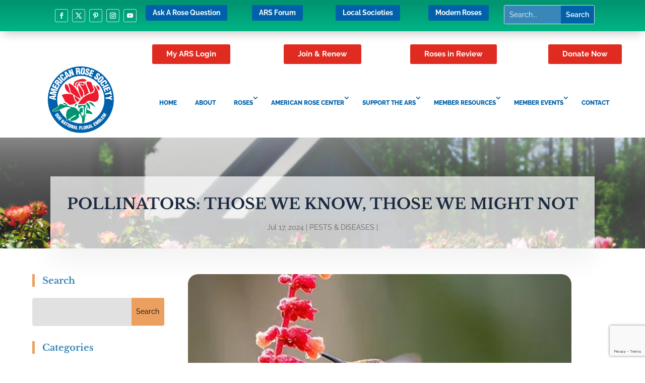

--- FILE ---
content_type: text/html; charset=UTF-8
request_url: https://rose.org/pollinators-those-we-know-those-we-might-not/
body_size: 47364
content:
<!DOCTYPE html>
<html lang="en-US">
<head>
	<meta charset="UTF-8" />
<meta http-equiv="X-UA-Compatible" content="IE=edge">
	<link rel="pingback" href="https://rose.org/xmlrpc.php" />

	<script type="text/javascript">
		document.documentElement.className = 'js';
	</script>
	
	<link rel="preconnect" href="https://fonts.gstatic.com" crossorigin /><style id="et-builder-googlefonts-cached-inline">/* Original: https://fonts.googleapis.com/css?family=Libre+Baskerville:regular,italic,700|Raleway:100,200,300,regular,500,600,700,800,900,100italic,200italic,300italic,italic,500italic,600italic,700italic,800italic,900italic&#038;subset=latin,latin-ext&#038;display=swap *//* User Agent: Mozilla/5.0 (Unknown; Linux x86_64) AppleWebKit/538.1 (KHTML, like Gecko) Safari/538.1 Daum/4.1 */@font-face {font-family: 'Libre Baskerville';font-style: italic;font-weight: 400;font-display: swap;src: url(https://fonts.gstatic.com/s/librebaskerville/v24/kmKWZrc3Hgbbcjq75U4uslyuy4kn0qNccR04_RUJeby2OU36SjNDluI.ttf) format('truetype');}@font-face {font-family: 'Libre Baskerville';font-style: normal;font-weight: 400;font-display: swap;src: url(https://fonts.gstatic.com/s/librebaskerville/v24/kmKUZrc3Hgbbcjq75U4uslyuy4kn0olVQ-LglH6T17uj8Q4iAANK.ttf) format('truetype');}@font-face {font-family: 'Libre Baskerville';font-style: normal;font-weight: 700;font-display: swap;src: url(https://fonts.gstatic.com/s/librebaskerville/v24/kmKUZrc3Hgbbcjq75U4uslyuy4kn0olVQ-LglH6T17ujFgkiAANK.ttf) format('truetype');}@font-face {font-family: 'Raleway';font-style: italic;font-weight: 100;font-display: swap;src: url(https://fonts.gstatic.com/s/raleway/v37/1Pt_g8zYS_SKggPNyCgSQamb1W0lwk4S4WjNDr0fJQ.ttf) format('truetype');}@font-face {font-family: 'Raleway';font-style: italic;font-weight: 200;font-display: swap;src: url(https://fonts.gstatic.com/s/raleway/v37/1Pt_g8zYS_SKggPNyCgSQamb1W0lwk4S4ejMDr0fJQ.ttf) format('truetype');}@font-face {font-family: 'Raleway';font-style: italic;font-weight: 300;font-display: swap;src: url(https://fonts.gstatic.com/s/raleway/v37/1Pt_g8zYS_SKggPNyCgSQamb1W0lwk4S4TbMDr0fJQ.ttf) format('truetype');}@font-face {font-family: 'Raleway';font-style: italic;font-weight: 400;font-display: swap;src: url(https://fonts.gstatic.com/s/raleway/v37/1Pt_g8zYS_SKggPNyCgSQamb1W0lwk4S4WjMDr0fJQ.ttf) format('truetype');}@font-face {font-family: 'Raleway';font-style: italic;font-weight: 500;font-display: swap;src: url(https://fonts.gstatic.com/s/raleway/v37/1Pt_g8zYS_SKggPNyCgSQamb1W0lwk4S4VrMDr0fJQ.ttf) format('truetype');}@font-face {font-family: 'Raleway';font-style: italic;font-weight: 600;font-display: swap;src: url(https://fonts.gstatic.com/s/raleway/v37/1Pt_g8zYS_SKggPNyCgSQamb1W0lwk4S4bbLDr0fJQ.ttf) format('truetype');}@font-face {font-family: 'Raleway';font-style: italic;font-weight: 700;font-display: swap;src: url(https://fonts.gstatic.com/s/raleway/v37/1Pt_g8zYS_SKggPNyCgSQamb1W0lwk4S4Y_LDr0fJQ.ttf) format('truetype');}@font-face {font-family: 'Raleway';font-style: italic;font-weight: 800;font-display: swap;src: url(https://fonts.gstatic.com/s/raleway/v37/1Pt_g8zYS_SKggPNyCgSQamb1W0lwk4S4ejLDr0fJQ.ttf) format('truetype');}@font-face {font-family: 'Raleway';font-style: italic;font-weight: 900;font-display: swap;src: url(https://fonts.gstatic.com/s/raleway/v37/1Pt_g8zYS_SKggPNyCgSQamb1W0lwk4S4cHLDr0fJQ.ttf) format('truetype');}@font-face {font-family: 'Raleway';font-style: normal;font-weight: 100;font-display: swap;src: url(https://fonts.gstatic.com/s/raleway/v37/1Ptxg8zYS_SKggPN4iEgvnHyvveLxVvao7CGPrQ.ttf) format('truetype');}@font-face {font-family: 'Raleway';font-style: normal;font-weight: 200;font-display: swap;src: url(https://fonts.gstatic.com/s/raleway/v37/1Ptxg8zYS_SKggPN4iEgvnHyvveLxVtaorCGPrQ.ttf) format('truetype');}@font-face {font-family: 'Raleway';font-style: normal;font-weight: 300;font-display: swap;src: url(https://fonts.gstatic.com/s/raleway/v37/1Ptxg8zYS_SKggPN4iEgvnHyvveLxVuEorCGPrQ.ttf) format('truetype');}@font-face {font-family: 'Raleway';font-style: normal;font-weight: 400;font-display: swap;src: url(https://fonts.gstatic.com/s/raleway/v37/1Ptxg8zYS_SKggPN4iEgvnHyvveLxVvaorCGPrQ.ttf) format('truetype');}@font-face {font-family: 'Raleway';font-style: normal;font-weight: 500;font-display: swap;src: url(https://fonts.gstatic.com/s/raleway/v37/1Ptxg8zYS_SKggPN4iEgvnHyvveLxVvoorCGPrQ.ttf) format('truetype');}@font-face {font-family: 'Raleway';font-style: normal;font-weight: 600;font-display: swap;src: url(https://fonts.gstatic.com/s/raleway/v37/1Ptxg8zYS_SKggPN4iEgvnHyvveLxVsEpbCGPrQ.ttf) format('truetype');}@font-face {font-family: 'Raleway';font-style: normal;font-weight: 700;font-display: swap;src: url(https://fonts.gstatic.com/s/raleway/v37/1Ptxg8zYS_SKggPN4iEgvnHyvveLxVs9pbCGPrQ.ttf) format('truetype');}@font-face {font-family: 'Raleway';font-style: normal;font-weight: 800;font-display: swap;src: url(https://fonts.gstatic.com/s/raleway/v37/1Ptxg8zYS_SKggPN4iEgvnHyvveLxVtapbCGPrQ.ttf) format('truetype');}@font-face {font-family: 'Raleway';font-style: normal;font-weight: 900;font-display: swap;src: url(https://fonts.gstatic.com/s/raleway/v37/1Ptxg8zYS_SKggPN4iEgvnHyvveLxVtzpbCGPrQ.ttf) format('truetype');}/* User Agent: Mozilla/5.0 (Windows NT 6.1; WOW64; rv:27.0) Gecko/20100101 Firefox/27.0 */@font-face {font-family: 'Libre Baskerville';font-style: italic;font-weight: 400;font-display: swap;src: url(https://fonts.gstatic.com/l/font?kit=kmKWZrc3Hgbbcjq75U4uslyuy4kn0qNccR04_RUJeby2OU36SjNDluE&skey=44cd15477bf5bb2d&v=v24) format('woff');}@font-face {font-family: 'Libre Baskerville';font-style: normal;font-weight: 400;font-display: swap;src: url(https://fonts.gstatic.com/l/font?kit=kmKUZrc3Hgbbcjq75U4uslyuy4kn0olVQ-LglH6T17uj8Q4iAANJ&skey=1ccff9706b4dcbb3&v=v24) format('woff');}@font-face {font-family: 'Libre Baskerville';font-style: normal;font-weight: 700;font-display: swap;src: url(https://fonts.gstatic.com/l/font?kit=kmKUZrc3Hgbbcjq75U4uslyuy4kn0olVQ-LglH6T17ujFgkiAANJ&skey=1ccff9706b4dcbb3&v=v24) format('woff');}@font-face {font-family: 'Raleway';font-style: italic;font-weight: 100;font-display: swap;src: url(https://fonts.gstatic.com/l/font?kit=1Pt_g8zYS_SKggPNyCgSQamb1W0lwk4S4WjNDr0fJg&skey=bf44ee29381a37b0&v=v37) format('woff');}@font-face {font-family: 'Raleway';font-style: italic;font-weight: 200;font-display: swap;src: url(https://fonts.gstatic.com/l/font?kit=1Pt_g8zYS_SKggPNyCgSQamb1W0lwk4S4ejMDr0fJg&skey=bf44ee29381a37b0&v=v37) format('woff');}@font-face {font-family: 'Raleway';font-style: italic;font-weight: 300;font-display: swap;src: url(https://fonts.gstatic.com/l/font?kit=1Pt_g8zYS_SKggPNyCgSQamb1W0lwk4S4TbMDr0fJg&skey=bf44ee29381a37b0&v=v37) format('woff');}@font-face {font-family: 'Raleway';font-style: italic;font-weight: 400;font-display: swap;src: url(https://fonts.gstatic.com/l/font?kit=1Pt_g8zYS_SKggPNyCgSQamb1W0lwk4S4WjMDr0fJg&skey=bf44ee29381a37b0&v=v37) format('woff');}@font-face {font-family: 'Raleway';font-style: italic;font-weight: 500;font-display: swap;src: url(https://fonts.gstatic.com/l/font?kit=1Pt_g8zYS_SKggPNyCgSQamb1W0lwk4S4VrMDr0fJg&skey=bf44ee29381a37b0&v=v37) format('woff');}@font-face {font-family: 'Raleway';font-style: italic;font-weight: 600;font-display: swap;src: url(https://fonts.gstatic.com/l/font?kit=1Pt_g8zYS_SKggPNyCgSQamb1W0lwk4S4bbLDr0fJg&skey=bf44ee29381a37b0&v=v37) format('woff');}@font-face {font-family: 'Raleway';font-style: italic;font-weight: 700;font-display: swap;src: url(https://fonts.gstatic.com/l/font?kit=1Pt_g8zYS_SKggPNyCgSQamb1W0lwk4S4Y_LDr0fJg&skey=bf44ee29381a37b0&v=v37) format('woff');}@font-face {font-family: 'Raleway';font-style: italic;font-weight: 800;font-display: swap;src: url(https://fonts.gstatic.com/l/font?kit=1Pt_g8zYS_SKggPNyCgSQamb1W0lwk4S4ejLDr0fJg&skey=bf44ee29381a37b0&v=v37) format('woff');}@font-face {font-family: 'Raleway';font-style: italic;font-weight: 900;font-display: swap;src: url(https://fonts.gstatic.com/l/font?kit=1Pt_g8zYS_SKggPNyCgSQamb1W0lwk4S4cHLDr0fJg&skey=bf44ee29381a37b0&v=v37) format('woff');}@font-face {font-family: 'Raleway';font-style: normal;font-weight: 100;font-display: swap;src: url(https://fonts.gstatic.com/l/font?kit=1Ptxg8zYS_SKggPN4iEgvnHyvveLxVvao7CGPrc&skey=30a27f2564731c64&v=v37) format('woff');}@font-face {font-family: 'Raleway';font-style: normal;font-weight: 200;font-display: swap;src: url(https://fonts.gstatic.com/l/font?kit=1Ptxg8zYS_SKggPN4iEgvnHyvveLxVtaorCGPrc&skey=30a27f2564731c64&v=v37) format('woff');}@font-face {font-family: 'Raleway';font-style: normal;font-weight: 300;font-display: swap;src: url(https://fonts.gstatic.com/l/font?kit=1Ptxg8zYS_SKggPN4iEgvnHyvveLxVuEorCGPrc&skey=30a27f2564731c64&v=v37) format('woff');}@font-face {font-family: 'Raleway';font-style: normal;font-weight: 400;font-display: swap;src: url(https://fonts.gstatic.com/l/font?kit=1Ptxg8zYS_SKggPN4iEgvnHyvveLxVvaorCGPrc&skey=30a27f2564731c64&v=v37) format('woff');}@font-face {font-family: 'Raleway';font-style: normal;font-weight: 500;font-display: swap;src: url(https://fonts.gstatic.com/l/font?kit=1Ptxg8zYS_SKggPN4iEgvnHyvveLxVvoorCGPrc&skey=30a27f2564731c64&v=v37) format('woff');}@font-face {font-family: 'Raleway';font-style: normal;font-weight: 600;font-display: swap;src: url(https://fonts.gstatic.com/l/font?kit=1Ptxg8zYS_SKggPN4iEgvnHyvveLxVsEpbCGPrc&skey=30a27f2564731c64&v=v37) format('woff');}@font-face {font-family: 'Raleway';font-style: normal;font-weight: 700;font-display: swap;src: url(https://fonts.gstatic.com/l/font?kit=1Ptxg8zYS_SKggPN4iEgvnHyvveLxVs9pbCGPrc&skey=30a27f2564731c64&v=v37) format('woff');}@font-face {font-family: 'Raleway';font-style: normal;font-weight: 800;font-display: swap;src: url(https://fonts.gstatic.com/l/font?kit=1Ptxg8zYS_SKggPN4iEgvnHyvveLxVtapbCGPrc&skey=30a27f2564731c64&v=v37) format('woff');}@font-face {font-family: 'Raleway';font-style: normal;font-weight: 900;font-display: swap;src: url(https://fonts.gstatic.com/l/font?kit=1Ptxg8zYS_SKggPN4iEgvnHyvveLxVtzpbCGPrc&skey=30a27f2564731c64&v=v37) format('woff');}/* User Agent: Mozilla/5.0 (Windows NT 6.3; rv:39.0) Gecko/20100101 Firefox/39.0 */@font-face {font-family: 'Libre Baskerville';font-style: italic;font-weight: 400;font-display: swap;src: url(https://fonts.gstatic.com/s/librebaskerville/v24/kmKWZrc3Hgbbcjq75U4uslyuy4kn0qNccR04_RUJeby2OU36SjNDluc.woff2) format('woff2');}@font-face {font-family: 'Libre Baskerville';font-style: normal;font-weight: 400;font-display: swap;src: url(https://fonts.gstatic.com/s/librebaskerville/v24/kmKUZrc3Hgbbcjq75U4uslyuy4kn0olVQ-LglH6T17uj8Q4iAANP.woff2) format('woff2');}@font-face {font-family: 'Libre Baskerville';font-style: normal;font-weight: 700;font-display: swap;src: url(https://fonts.gstatic.com/s/librebaskerville/v24/kmKUZrc3Hgbbcjq75U4uslyuy4kn0olVQ-LglH6T17ujFgkiAANP.woff2) format('woff2');}@font-face {font-family: 'Raleway';font-style: italic;font-weight: 100;font-display: swap;src: url(https://fonts.gstatic.com/s/raleway/v37/1Pt_g8zYS_SKggPNyCgSQamb1W0lwk4S4WjNDr0fIA.woff2) format('woff2');}@font-face {font-family: 'Raleway';font-style: italic;font-weight: 200;font-display: swap;src: url(https://fonts.gstatic.com/s/raleway/v37/1Pt_g8zYS_SKggPNyCgSQamb1W0lwk4S4ejMDr0fIA.woff2) format('woff2');}@font-face {font-family: 'Raleway';font-style: italic;font-weight: 300;font-display: swap;src: url(https://fonts.gstatic.com/s/raleway/v37/1Pt_g8zYS_SKggPNyCgSQamb1W0lwk4S4TbMDr0fIA.woff2) format('woff2');}@font-face {font-family: 'Raleway';font-style: italic;font-weight: 400;font-display: swap;src: url(https://fonts.gstatic.com/s/raleway/v37/1Pt_g8zYS_SKggPNyCgSQamb1W0lwk4S4WjMDr0fIA.woff2) format('woff2');}@font-face {font-family: 'Raleway';font-style: italic;font-weight: 500;font-display: swap;src: url(https://fonts.gstatic.com/s/raleway/v37/1Pt_g8zYS_SKggPNyCgSQamb1W0lwk4S4VrMDr0fIA.woff2) format('woff2');}@font-face {font-family: 'Raleway';font-style: italic;font-weight: 600;font-display: swap;src: url(https://fonts.gstatic.com/s/raleway/v37/1Pt_g8zYS_SKggPNyCgSQamb1W0lwk4S4bbLDr0fIA.woff2) format('woff2');}@font-face {font-family: 'Raleway';font-style: italic;font-weight: 700;font-display: swap;src: url(https://fonts.gstatic.com/s/raleway/v37/1Pt_g8zYS_SKggPNyCgSQamb1W0lwk4S4Y_LDr0fIA.woff2) format('woff2');}@font-face {font-family: 'Raleway';font-style: italic;font-weight: 800;font-display: swap;src: url(https://fonts.gstatic.com/s/raleway/v37/1Pt_g8zYS_SKggPNyCgSQamb1W0lwk4S4ejLDr0fIA.woff2) format('woff2');}@font-face {font-family: 'Raleway';font-style: italic;font-weight: 900;font-display: swap;src: url(https://fonts.gstatic.com/s/raleway/v37/1Pt_g8zYS_SKggPNyCgSQamb1W0lwk4S4cHLDr0fIA.woff2) format('woff2');}@font-face {font-family: 'Raleway';font-style: normal;font-weight: 100;font-display: swap;src: url(https://fonts.gstatic.com/s/raleway/v37/1Ptxg8zYS_SKggPN4iEgvnHyvveLxVvao7CGPrE.woff2) format('woff2');}@font-face {font-family: 'Raleway';font-style: normal;font-weight: 200;font-display: swap;src: url(https://fonts.gstatic.com/s/raleway/v37/1Ptxg8zYS_SKggPN4iEgvnHyvveLxVtaorCGPrE.woff2) format('woff2');}@font-face {font-family: 'Raleway';font-style: normal;font-weight: 300;font-display: swap;src: url(https://fonts.gstatic.com/s/raleway/v37/1Ptxg8zYS_SKggPN4iEgvnHyvveLxVuEorCGPrE.woff2) format('woff2');}@font-face {font-family: 'Raleway';font-style: normal;font-weight: 400;font-display: swap;src: url(https://fonts.gstatic.com/s/raleway/v37/1Ptxg8zYS_SKggPN4iEgvnHyvveLxVvaorCGPrE.woff2) format('woff2');}@font-face {font-family: 'Raleway';font-style: normal;font-weight: 500;font-display: swap;src: url(https://fonts.gstatic.com/s/raleway/v37/1Ptxg8zYS_SKggPN4iEgvnHyvveLxVvoorCGPrE.woff2) format('woff2');}@font-face {font-family: 'Raleway';font-style: normal;font-weight: 600;font-display: swap;src: url(https://fonts.gstatic.com/s/raleway/v37/1Ptxg8zYS_SKggPN4iEgvnHyvveLxVsEpbCGPrE.woff2) format('woff2');}@font-face {font-family: 'Raleway';font-style: normal;font-weight: 700;font-display: swap;src: url(https://fonts.gstatic.com/s/raleway/v37/1Ptxg8zYS_SKggPN4iEgvnHyvveLxVs9pbCGPrE.woff2) format('woff2');}@font-face {font-family: 'Raleway';font-style: normal;font-weight: 800;font-display: swap;src: url(https://fonts.gstatic.com/s/raleway/v37/1Ptxg8zYS_SKggPN4iEgvnHyvveLxVtapbCGPrE.woff2) format('woff2');}@font-face {font-family: 'Raleway';font-style: normal;font-weight: 900;font-display: swap;src: url(https://fonts.gstatic.com/s/raleway/v37/1Ptxg8zYS_SKggPN4iEgvnHyvveLxVtzpbCGPrE.woff2) format('woff2');}</style><meta name='robots' content='index, follow, max-image-preview:large, max-snippet:-1, max-video-preview:-1' />
<script type="text/javascript">
			let jqueryParams=[],jQuery=function(r){return jqueryParams=[...jqueryParams,r],jQuery},$=function(r){return jqueryParams=[...jqueryParams,r],$};window.jQuery=jQuery,window.$=jQuery;let customHeadScripts=!1;jQuery.fn=jQuery.prototype={},$.fn=jQuery.prototype={},jQuery.noConflict=function(r){if(window.jQuery)return jQuery=window.jQuery,$=window.jQuery,customHeadScripts=!0,jQuery.noConflict},jQuery.ready=function(r){jqueryParams=[...jqueryParams,r]},$.ready=function(r){jqueryParams=[...jqueryParams,r]},jQuery.load=function(r){jqueryParams=[...jqueryParams,r]},$.load=function(r){jqueryParams=[...jqueryParams,r]},jQuery.fn.ready=function(r){jqueryParams=[...jqueryParams,r]},$.fn.ready=function(r){jqueryParams=[...jqueryParams,r]};</script>
	<!-- This site is optimized with the Yoast SEO plugin v26.3 - https://yoast.com/wordpress/plugins/seo/ -->
	<title>Pollinators: Those We Know, Those We Might Not - American Rose Society</title>
	<link rel="canonical" href="https://rose.org/pollinators-those-we-know-those-we-might-not/" />
	<meta property="og:locale" content="en_US" />
	<meta property="og:type" content="article" />
	<meta property="og:title" content="Pollinators: Those We Know, Those We Might Not - American Rose Society" />
	<meta property="og:url" content="https://rose.org/pollinators-those-we-know-those-we-might-not/" />
	<meta property="og:site_name" content="American Rose Society" />
	<meta property="article:publisher" content="https://www.facebook.com/RoseSociety/" />
	<meta property="article:published_time" content="2024-07-17T05:12:09+00:00" />
	<meta property="article:modified_time" content="2024-07-24T03:24:13+00:00" />
	<meta property="og:image" content="https://rose.org/wp-content/uploads/2024/07/Pollinators_7.webp" />
	<meta property="og:image:width" content="396" />
	<meta property="og:image:height" content="264" />
	<meta property="og:image:type" content="image/webp" />
	<meta name="author" content="Makenzie" />
	<meta name="twitter:card" content="summary_large_image" />
	<meta name="twitter:creator" content="@AmericanRoseSoc" />
	<meta name="twitter:site" content="@AmericanRoseSoc" />
	<meta name="twitter:label1" content="Written by" />
	<meta name="twitter:data1" content="Makenzie" />
	<meta name="twitter:label2" content="Est. reading time" />
	<meta name="twitter:data2" content="9 minutes" />
	<script type="application/ld+json" class="yoast-schema-graph">{"@context":"https://schema.org","@graph":[{"@type":"Article","@id":"https://rose.org/pollinators-those-we-know-those-we-might-not/#article","isPartOf":{"@id":"https://rose.org/pollinators-those-we-know-those-we-might-not/"},"author":{"name":"Makenzie","@id":"https://rose.org/#/schema/person/0613b6510b125f636cd4b9923002fd87"},"headline":"Pollinators: Those We Know, Those We Might Not","datePublished":"2024-07-17T05:12:09+00:00","dateModified":"2024-07-24T03:24:13+00:00","mainEntityOfPage":{"@id":"https://rose.org/pollinators-those-we-know-those-we-might-not/"},"wordCount":1685,"publisher":{"@id":"https://rose.org/#organization"},"image":{"@id":"https://rose.org/pollinators-those-we-know-those-we-might-not/#primaryimage"},"thumbnailUrl":"https://rose.org/wp-content/uploads/2024/07/Pollinators_7.webp","articleSection":["PESTS &amp; DISEASES"],"inLanguage":"en-US"},{"@type":"WebPage","@id":"https://rose.org/pollinators-those-we-know-those-we-might-not/","url":"https://rose.org/pollinators-those-we-know-those-we-might-not/","name":"Pollinators: Those We Know, Those We Might Not - American Rose Society","isPartOf":{"@id":"https://rose.org/#website"},"primaryImageOfPage":{"@id":"https://rose.org/pollinators-those-we-know-those-we-might-not/#primaryimage"},"image":{"@id":"https://rose.org/pollinators-those-we-know-those-we-might-not/#primaryimage"},"thumbnailUrl":"https://rose.org/wp-content/uploads/2024/07/Pollinators_7.webp","datePublished":"2024-07-17T05:12:09+00:00","dateModified":"2024-07-24T03:24:13+00:00","breadcrumb":{"@id":"https://rose.org/pollinators-those-we-know-those-we-might-not/#breadcrumb"},"inLanguage":"en-US","potentialAction":[{"@type":"ReadAction","target":["https://rose.org/pollinators-those-we-know-those-we-might-not/"]}]},{"@type":"ImageObject","inLanguage":"en-US","@id":"https://rose.org/pollinators-those-we-know-those-we-might-not/#primaryimage","url":"https://rose.org/wp-content/uploads/2024/07/Pollinators_7.webp","contentUrl":"https://rose.org/wp-content/uploads/2024/07/Pollinators_7.webp","width":396,"height":264},{"@type":"BreadcrumbList","@id":"https://rose.org/pollinators-those-we-know-those-we-might-not/#breadcrumb","itemListElement":[{"@type":"ListItem","position":1,"name":"Home","item":"https://rose.org/"},{"@type":"ListItem","position":2,"name":"Pollinators: Those We Know, Those We Might Not"}]},{"@type":"WebSite","@id":"https://rose.org/#website","url":"https://rose.org/","name":"American Rose Society","description":"OUR NATIONAL FLORAL EMBLEM","publisher":{"@id":"https://rose.org/#organization"},"potentialAction":[{"@type":"SearchAction","target":{"@type":"EntryPoint","urlTemplate":"https://rose.org/?s={search_term_string}"},"query-input":{"@type":"PropertyValueSpecification","valueRequired":true,"valueName":"search_term_string"}}],"inLanguage":"en-US"},{"@type":"Organization","@id":"https://rose.org/#organization","name":"American Rose Society","url":"https://rose.org/","logo":{"@type":"ImageObject","inLanguage":"en-US","@id":"https://rose.org/#/schema/logo/image/","url":"https://rose.org/wp-content/uploads/2023/10/rose-society-shreveport-La-.png","contentUrl":"https://rose.org/wp-content/uploads/2023/10/rose-society-shreveport-La-.png","width":529,"height":531,"caption":"American Rose Society"},"image":{"@id":"https://rose.org/#/schema/logo/image/"},"sameAs":["https://www.facebook.com/RoseSociety/","https://x.com/AmericanRoseSoc","https://www.instagram.com/americanrosesociety/","https://www.youtube.com/user/AmericanRoseSociety","https://www.pinterest.com/americanrosesoc/?eq=american&etslf=6050"]},{"@type":"Person","@id":"https://rose.org/#/schema/person/0613b6510b125f636cd4b9923002fd87","name":"Makenzie","url":"https://rose.org/author/makenzie/"}]}</script>
	<!-- / Yoast SEO plugin. -->


<link rel='dns-prefetch' href='//www.google.com' />
<link rel='dns-prefetch' href='//www.googletagmanager.com' />
<link rel="alternate" type="application/rss+xml" title="American Rose Society &raquo; Feed" href="https://rose.org/feed/" />
<link rel="alternate" type="application/rss+xml" title="American Rose Society &raquo; Comments Feed" href="https://rose.org/comments/feed/" />
<link rel="alternate" title="oEmbed (JSON)" type="application/json+oembed" href="https://rose.org/wp-json/oembed/1.0/embed?url=https%3A%2F%2Frose.org%2Fpollinators-those-we-know-those-we-might-not%2F" />
<link rel="alternate" title="oEmbed (XML)" type="text/xml+oembed" href="https://rose.org/wp-json/oembed/1.0/embed?url=https%3A%2F%2Frose.org%2Fpollinators-those-we-know-those-we-might-not%2F&#038;format=xml" />
		<!-- This site uses the Google Analytics by MonsterInsights plugin v9.10.1 - Using Analytics tracking - https://www.monsterinsights.com/ -->
							<script src="//www.googletagmanager.com/gtag/js?id=G-8N2BSX7N4Q"  data-cfasync="false" data-wpfc-render="false" type="text/javascript" async></script>
			<script data-cfasync="false" data-wpfc-render="false" type="text/javascript">
				var mi_version = '9.10.1';
				var mi_track_user = true;
				var mi_no_track_reason = '';
								var MonsterInsightsDefaultLocations = {"page_location":"https:\/\/rose.org\/pollinators-those-we-know-those-we-might-not\/"};
								if ( typeof MonsterInsightsPrivacyGuardFilter === 'function' ) {
					var MonsterInsightsLocations = (typeof MonsterInsightsExcludeQuery === 'object') ? MonsterInsightsPrivacyGuardFilter( MonsterInsightsExcludeQuery ) : MonsterInsightsPrivacyGuardFilter( MonsterInsightsDefaultLocations );
				} else {
					var MonsterInsightsLocations = (typeof MonsterInsightsExcludeQuery === 'object') ? MonsterInsightsExcludeQuery : MonsterInsightsDefaultLocations;
				}

								var disableStrs = [
										'ga-disable-G-8N2BSX7N4Q',
									];

				/* Function to detect opted out users */
				function __gtagTrackerIsOptedOut() {
					for (var index = 0; index < disableStrs.length; index++) {
						if (document.cookie.indexOf(disableStrs[index] + '=true') > -1) {
							return true;
						}
					}

					return false;
				}

				/* Disable tracking if the opt-out cookie exists. */
				if (__gtagTrackerIsOptedOut()) {
					for (var index = 0; index < disableStrs.length; index++) {
						window[disableStrs[index]] = true;
					}
				}

				/* Opt-out function */
				function __gtagTrackerOptout() {
					for (var index = 0; index < disableStrs.length; index++) {
						document.cookie = disableStrs[index] + '=true; expires=Thu, 31 Dec 2099 23:59:59 UTC; path=/';
						window[disableStrs[index]] = true;
					}
				}

				if ('undefined' === typeof gaOptout) {
					function gaOptout() {
						__gtagTrackerOptout();
					}
				}
								window.dataLayer = window.dataLayer || [];

				window.MonsterInsightsDualTracker = {
					helpers: {},
					trackers: {},
				};
				if (mi_track_user) {
					function __gtagDataLayer() {
						dataLayer.push(arguments);
					}

					function __gtagTracker(type, name, parameters) {
						if (!parameters) {
							parameters = {};
						}

						if (parameters.send_to) {
							__gtagDataLayer.apply(null, arguments);
							return;
						}

						if (type === 'event') {
														parameters.send_to = monsterinsights_frontend.v4_id;
							var hookName = name;
							if (typeof parameters['event_category'] !== 'undefined') {
								hookName = parameters['event_category'] + ':' + name;
							}

							if (typeof MonsterInsightsDualTracker.trackers[hookName] !== 'undefined') {
								MonsterInsightsDualTracker.trackers[hookName](parameters);
							} else {
								__gtagDataLayer('event', name, parameters);
							}
							
						} else {
							__gtagDataLayer.apply(null, arguments);
						}
					}

					__gtagTracker('js', new Date());
					__gtagTracker('set', {
						'developer_id.dZGIzZG': true,
											});
					if ( MonsterInsightsLocations.page_location ) {
						__gtagTracker('set', MonsterInsightsLocations);
					}
										__gtagTracker('config', 'G-8N2BSX7N4Q', {"forceSSL":"true","link_attribution":"true"} );
										window.gtag = __gtagTracker;										(function () {
						/* https://developers.google.com/analytics/devguides/collection/analyticsjs/ */
						/* ga and __gaTracker compatibility shim. */
						var noopfn = function () {
							return null;
						};
						var newtracker = function () {
							return new Tracker();
						};
						var Tracker = function () {
							return null;
						};
						var p = Tracker.prototype;
						p.get = noopfn;
						p.set = noopfn;
						p.send = function () {
							var args = Array.prototype.slice.call(arguments);
							args.unshift('send');
							__gaTracker.apply(null, args);
						};
						var __gaTracker = function () {
							var len = arguments.length;
							if (len === 0) {
								return;
							}
							var f = arguments[len - 1];
							if (typeof f !== 'object' || f === null || typeof f.hitCallback !== 'function') {
								if ('send' === arguments[0]) {
									var hitConverted, hitObject = false, action;
									if ('event' === arguments[1]) {
										if ('undefined' !== typeof arguments[3]) {
											hitObject = {
												'eventAction': arguments[3],
												'eventCategory': arguments[2],
												'eventLabel': arguments[4],
												'value': arguments[5] ? arguments[5] : 1,
											}
										}
									}
									if ('pageview' === arguments[1]) {
										if ('undefined' !== typeof arguments[2]) {
											hitObject = {
												'eventAction': 'page_view',
												'page_path': arguments[2],
											}
										}
									}
									if (typeof arguments[2] === 'object') {
										hitObject = arguments[2];
									}
									if (typeof arguments[5] === 'object') {
										Object.assign(hitObject, arguments[5]);
									}
									if ('undefined' !== typeof arguments[1].hitType) {
										hitObject = arguments[1];
										if ('pageview' === hitObject.hitType) {
											hitObject.eventAction = 'page_view';
										}
									}
									if (hitObject) {
										action = 'timing' === arguments[1].hitType ? 'timing_complete' : hitObject.eventAction;
										hitConverted = mapArgs(hitObject);
										__gtagTracker('event', action, hitConverted);
									}
								}
								return;
							}

							function mapArgs(args) {
								var arg, hit = {};
								var gaMap = {
									'eventCategory': 'event_category',
									'eventAction': 'event_action',
									'eventLabel': 'event_label',
									'eventValue': 'event_value',
									'nonInteraction': 'non_interaction',
									'timingCategory': 'event_category',
									'timingVar': 'name',
									'timingValue': 'value',
									'timingLabel': 'event_label',
									'page': 'page_path',
									'location': 'page_location',
									'title': 'page_title',
									'referrer' : 'page_referrer',
								};
								for (arg in args) {
																		if (!(!args.hasOwnProperty(arg) || !gaMap.hasOwnProperty(arg))) {
										hit[gaMap[arg]] = args[arg];
									} else {
										hit[arg] = args[arg];
									}
								}
								return hit;
							}

							try {
								f.hitCallback();
							} catch (ex) {
							}
						};
						__gaTracker.create = newtracker;
						__gaTracker.getByName = newtracker;
						__gaTracker.getAll = function () {
							return [];
						};
						__gaTracker.remove = noopfn;
						__gaTracker.loaded = true;
						window['__gaTracker'] = __gaTracker;
					})();
									} else {
										console.log("");
					(function () {
						function __gtagTracker() {
							return null;
						}

						window['__gtagTracker'] = __gtagTracker;
						window['gtag'] = __gtagTracker;
					})();
									}
			</script>
							<!-- / Google Analytics by MonsterInsights -->
		<meta content="Divi Landscaping v.1.0.1" name="generator"/><link rel='stylesheet' id='dlpl-style-css' href='https://rose.org/wp-content/plugins/divi-preloader/assets/css/dlpl-style.css' type='text/css' media='all' />
<link rel='stylesheet' id='ags-divi-icons-css' href='https://rose.org/wp-content/plugins/wp-and-divi-icons-pro/css/icons.min.css?ver=2.0.9' type='text/css' media='all' />
<link rel='stylesheet' id='ags-divi-icons-fo-icons-css' href='https://rose.org/wp-content/plugins/wp-and-divi-icons-pro/icon-packs/free-icons/agsdi-icons.min.css?ver=2.0.9' type='text/css' media='all' />
<link rel='stylesheet' id='ags-divi-icons-eth-icons-css' href='https://rose.org/wp-content/plugins/wp-and-divi-icons-pro/icon-packs/elegant-themes/single-color/agsdi-icons.min.css?ver=2.0.9' type='text/css' media='all' />
<link rel='stylesheet' id='wp-components-css' href='https://rose.org/wp-includes/css/dist/components/style.min.css?ver=6.9' type='text/css' media='all' />
<link rel='stylesheet' id='wp-preferences-css' href='https://rose.org/wp-includes/css/dist/preferences/style.min.css?ver=6.9' type='text/css' media='all' />
<link rel='stylesheet' id='wp-block-editor-css' href='https://rose.org/wp-includes/css/dist/block-editor/style.min.css?ver=6.9' type='text/css' media='all' />
<link rel='stylesheet' id='popup-maker-block-library-style-css' href='https://rose.org/wp-content/plugins/popup-maker/dist/packages/block-library-style.css?ver=dbea705cfafe089d65f1' type='text/css' media='all' />
<link rel='stylesheet' id='all-in-one-event-calendar-theme-css' href='https://rose.org/wp-content/plugins/all-in-one-event-calendar/apiki/dist/styles/theme.css?ver=1703015066' type='text/css' media='all' />
<link rel='stylesheet' id='rt-fontawsome-css' href='https://rose.org/wp-content/plugins/the-post-grid/assets/vendor/font-awesome/css/font-awesome.min.css?ver=7.8.8' type='text/css' media='all' />
<link rel='stylesheet' id='rt-tpg-shortcode-css' href='https://rose.org/wp-content/plugins/the-post-grid/assets/css/tpg-shortcode.min.css?ver=7.8.8' type='text/css' media='all' />
<link rel='stylesheet' id='supreme-modules-pro-for-divi-styles-css' href='https://rose.org/wp-content/plugins/supreme-modules-pro-for-divi/styles/style.min.css?ver=4.9.77' type='text/css' media='all' />
<link rel='stylesheet' id='popup-maker-site-css' href='//rose.org/wp-content/uploads/pum/pum-site-styles.css?generated=1762884225&#038;ver=1.21.5' type='text/css' media='all' />
<link rel='stylesheet' id='forminator-module-css-5346-css' href='https://rose.org/wp-content/uploads/forminator/5346_a2ebda3bcdbfed376156ff6f99ccf52a/css/style-5346.css?ver=1763007692' type='text/css' media='all' />
<link rel='stylesheet' id='forminator-icons-css' href='https://rose.org/wp-content/plugins/forminator/assets/forminator-ui/css/forminator-icons.min.css?ver=1.48.2' type='text/css' media='all' />
<link rel='stylesheet' id='forminator-utilities-css' href='https://rose.org/wp-content/plugins/forminator/assets/forminator-ui/css/src/forminator-utilities.min.css?ver=1.48.2' type='text/css' media='all' />
<link rel='stylesheet' id='forminator-grid-default-css' href='https://rose.org/wp-content/plugins/forminator/assets/forminator-ui/css/src/grid/forminator-grid.open.min.css?ver=1.48.2' type='text/css' media='all' />
<link rel='stylesheet' id='forminator-forms-default-base-css' href='https://rose.org/wp-content/plugins/forminator/assets/forminator-ui/css/src/form/forminator-form-default.base.min.css?ver=1.48.2' type='text/css' media='all' />
<link rel='stylesheet' id='forminator-forms-default-full-css' href='https://rose.org/wp-content/plugins/forminator/assets/forminator-ui/css/src/form/forminator-form-default.full.min.css?ver=1.48.2' type='text/css' media='all' />
<link rel='stylesheet' id='intlTelInput-forminator-css-css' href='https://rose.org/wp-content/plugins/forminator/assets/css/intlTelInput.min.css?ver=4.0.3' type='text/css' media='all' />
<link rel='stylesheet' id='buttons-css' href='https://rose.org/wp-includes/css/buttons.min.css?ver=6.9' type='text/css' media='all' />
<link rel='stylesheet' id='forminator-module-css-5279-css' href='https://rose.org/wp-content/uploads/forminator/5279_bc785f16cbee542947d309c350e9cab7/css/style-5279.css?ver=1764053632' type='text/css' media='all' />
<link rel='stylesheet' id='forminator-module-css-4242-css' href='https://rose.org/wp-content/uploads/forminator/4242_a5ee04567e5a3ef213a2a2d3f2f76d25/css/style-4242.css?ver=1761611829' type='text/css' media='all' />
<link rel='stylesheet' id='forminator-forms-default-select2-css' href='https://rose.org/wp-content/plugins/forminator/assets/forminator-ui/css/src/form/forminator-form-default.select2.min.css?ver=1.48.2' type='text/css' media='all' />
<link rel='stylesheet' id='wpforms-choicesjs-css' href='https://rose.org/wp-content/plugins/wpforms-lite/assets/css/integrations/divi/choices.min.css?ver=10.2.0' type='text/css' media='all' />
<link rel='stylesheet' id='dsm-magnific-popup-css' href='https://rose.org/wp-content/themes/Divi/includes/builder/feature/dynamic-assets/assets/css/magnific_popup.css?ver=4.9.77' type='text/css' media='all' />
<link rel='stylesheet' id='dsm-swiper-css' href='https://rose.org/wp-content/plugins/supreme-modules-pro-for-divi/public/css/swiper.css?ver=4.9.77' type='text/css' media='all' />
<link rel='stylesheet' id='dsm-popup-css' href='https://rose.org/wp-content/plugins/supreme-modules-pro-for-divi/public/css/popup.css?ver=4.9.77' type='text/css' media='all' />
<link rel='stylesheet' id='dsm-animate-css' href='https://rose.org/wp-content/plugins/supreme-modules-pro-for-divi/public/css/animate.css?ver=4.9.77' type='text/css' media='all' />
<link rel='stylesheet' id='dsm-readmore-css' href='https://rose.org/wp-content/plugins/supreme-modules-pro-for-divi/public/css/readmore.css?ver=4.9.77' type='text/css' media='all' />
<link rel='stylesheet' id='divi-style-parent-css' href='https://rose.org/wp-content/themes/Divi/style-static.min.divi-switch-4.0.18.css?ver=1762466885' type='text/css' media='all' />
<link rel='stylesheet' id='carousel-style-css' href='https://rose.org/wp-content/themes/divilandscapingtheme/assets/css/owl.carousel.min.css?ver=6.9' type='text/css' media='all' />
<link rel='stylesheet' id='carousel-theme-style-css' href='https://rose.org/wp-content/themes/divilandscapingtheme/assets/css/owl.theme.min.css?ver=6.9' type='text/css' media='all' />
<link rel='stylesheet' id='divi-style-pum-css' href='https://rose.org/wp-content/themes/divilandscapingtheme/style.css?ver=4.27.4' type='text/css' media='all' />
<script type="text/javascript" src="https://rose.org/wp-includes/js/jquery/jquery.min.js?ver=3.7.1" id="jquery-core-js"></script>
<script type="text/javascript" src="https://rose.org/wp-includes/js/jquery/jquery-migrate.min.js?ver=3.4.1" id="jquery-migrate-js"></script>
<script type="text/javascript" id="jquery-js-after">
/* <![CDATA[ */
jqueryParams.length&&$.each(jqueryParams,function(e,r){if("function"==typeof r){var n=String(r);n.replace("$","jQuery");var a=new Function("return "+n)();$(document).ready(a)}});
//# sourceURL=jquery-js-after
/* ]]> */
</script>
<script type="text/javascript" id="ags-divi-icons-js-extra">
/* <![CDATA[ */
var ags_divi_icons_config = {"pluginDirUrl":"https://rose.org/wp-content/plugins/wp-and-divi-icons-pro"};
//# sourceURL=ags-divi-icons-js-extra
/* ]]> */
</script>
<script type="text/javascript" src="https://rose.org/wp-content/plugins/wp-and-divi-icons-pro/js/icons.min.js?ver=2.0.9" id="ags-divi-icons-js"></script>
<script type="text/javascript" src="https://rose.org/wp-content/plugins/wp-and-divi-icons-pro/icon-packs/free-icons/agsdi-icons.min.js?ver=2.0.9" id="ags-divi-icons-fo-js"></script>
<script type="text/javascript" src="https://rose.org/wp-content/plugins/wp-and-divi-icons-pro/icon-packs/elegant-themes/single-color/agsdi-icons.min.js?ver=2.0.9" id="ags-divi-icons-eth-js"></script>
<script type="text/javascript" src="https://rose.org/wp-content/plugins/google-analytics-for-wordpress/assets/js/frontend-gtag.min.js?ver=9.10.1" id="monsterinsights-frontend-script-js" async="async" data-wp-strategy="async"></script>
<script data-cfasync="false" data-wpfc-render="false" type="text/javascript" id='monsterinsights-frontend-script-js-extra'>/* <![CDATA[ */
var monsterinsights_frontend = {"js_events_tracking":"true","download_extensions":"doc,pdf,ppt,zip,xls,docx,pptx,xlsx","inbound_paths":"[{\"path\":\"\\\/go\\\/\",\"label\":\"affiliate\"},{\"path\":\"\\\/recommend\\\/\",\"label\":\"affiliate\"}]","home_url":"https:\/\/rose.org","hash_tracking":"false","v4_id":"G-8N2BSX7N4Q"};/* ]]> */
</script>
<script type="text/javascript" src="https://rose.org/wp-content/plugins/divi-switch/includes/output/script.js?ver=1762466853" id="DiviSwitch-js"></script>
<script type="text/javascript" src="https://rose.org/wp-content/plugins/forminator/assets/js/library/jquery.validate.min.js?ver=1.48.2" id="forminator-jquery-validate-js"></script>
<script type="text/javascript" src="https://rose.org/wp-content/plugins/forminator/assets/forminator-ui/js/forminator-form.min.js?ver=1.48.2" id="forminator-form-js"></script>
<script type="text/javascript" id="forminator-front-scripts-js-extra">
/* <![CDATA[ */
var ForminatorFront = {"ajaxUrl":"https://rose.org/wp-admin/admin-ajax.php","cform":{"processing":"Submitting form, please wait","error":"An error occurred while processing the form. Please try again","upload_error":"An upload error occurred while processing the form. Please try again","pagination_prev":"Previous","pagination_next":"Next","pagination_go":"Submit","gateway":{"processing":"Processing payment, please wait","paid":"Success! Payment confirmed. Submitting form, please wait","error":"Error! Something went wrong when verifying the payment"},"captcha_error":"Invalid CAPTCHA","no_file_chosen":"No file chosen","intlTelInput_utils_script":"https://rose.org/wp-content/plugins/forminator/assets/js/library/intlTelInputUtils.js","process_error":"Please try again","payment_failed":"Payment failed. Please try again.","payment_cancelled":"Payment was cancelled"},"poll":{"processing":"Submitting vote, please wait","error":"An error occurred saving the vote. Please try again"},"quiz":{"view_results":"View Results"},"select2":{"load_more":"Loading more results\u2026","no_result_found":"No results found","searching":"Searching\u2026","loaded_error":"The results could not be loaded."}};
var ForminatorFront = {"ajaxUrl":"https://rose.org/wp-admin/admin-ajax.php","cform":{"processing":"Submitting form, please wait","error":"An error occurred while processing the form. Please try again","upload_error":"An upload error occurred while processing the form. Please try again","pagination_prev":"Previous","pagination_next":"Next","pagination_go":"Submit","gateway":{"processing":"Processing payment, please wait","paid":"Success! Payment confirmed. Submitting form, please wait","error":"Error! Something went wrong when verifying the payment"},"captcha_error":"Invalid CAPTCHA","no_file_chosen":"No file chosen","intlTelInput_utils_script":"https://rose.org/wp-content/plugins/forminator/assets/js/library/intlTelInputUtils.js","process_error":"Please try again","payment_failed":"Payment failed. Please try again.","payment_cancelled":"Payment was cancelled"},"poll":{"processing":"Submitting vote, please wait","error":"An error occurred saving the vote. Please try again"},"quiz":{"view_results":"View Results"},"select2":{"load_more":"Loading more results\u2026","no_result_found":"No results found","searching":"Searching\u2026","loaded_error":"The results could not be loaded."}};
var ForminatorFront = {"ajaxUrl":"https://rose.org/wp-admin/admin-ajax.php","cform":{"processing":"Submitting form, please wait","error":"An error occurred while processing the form. Please try again","upload_error":"An upload error occurred while processing the form. Please try again","pagination_prev":"Previous","pagination_next":"Next","pagination_go":"Submit","gateway":{"processing":"Processing payment, please wait","paid":"Success! Payment confirmed. Submitting form, please wait","error":"Error! Something went wrong when verifying the payment"},"captcha_error":"Invalid CAPTCHA","no_file_chosen":"No file chosen","intlTelInput_utils_script":"https://rose.org/wp-content/plugins/forminator/assets/js/library/intlTelInputUtils.js","process_error":"Please try again","payment_failed":"Payment failed. Please try again.","payment_cancelled":"Payment was cancelled"},"poll":{"processing":"Submitting vote, please wait","error":"An error occurred saving the vote. Please try again"},"quiz":{"view_results":"View Results"},"select2":{"load_more":"Loading more results\u2026","no_result_found":"No results found","searching":"Searching\u2026","loaded_error":"The results could not be loaded."}};
//# sourceURL=forminator-front-scripts-js-extra
/* ]]> */
</script>
<script type="text/javascript" src="https://rose.org/wp-content/plugins/forminator/build/front/front.multi.min.js?ver=1.48.2" id="forminator-front-scripts-js"></script>
<script type="text/javascript" src="https://rose.org/wp-content/plugins/forminator/assets/js/library/intlTelInput.min.js?ver=1.48.2" id="forminator-intlTelInput-js"></script>
<script type="text/javascript" src="https://rose.org/wp-content/plugins/forminator/assets/forminator-ui/js/select2.full.min.js?ver=1.48.2" id="forminator-select2-js"></script>

<!-- Google tag (gtag.js) snippet added by Site Kit -->
<!-- Google Analytics snippet added by Site Kit -->
<script type="text/javascript" src="https://www.googletagmanager.com/gtag/js?id=GT-KF8MQZZ5" id="google_gtagjs-js" async></script>
<script type="text/javascript" id="google_gtagjs-js-after">
/* <![CDATA[ */
window.dataLayer = window.dataLayer || [];function gtag(){dataLayer.push(arguments);}
gtag("set","linker",{"domains":["rose.org"]});
gtag("js", new Date());
gtag("set", "developer_id.dZTNiMT", true);
gtag("config", "GT-KF8MQZZ5");
//# sourceURL=google_gtagjs-js-after
/* ]]> */
</script>
<link rel="https://api.w.org/" href="https://rose.org/wp-json/" /><link rel="alternate" title="JSON" type="application/json" href="https://rose.org/wp-json/wp/v2/posts/4539" /><link rel="EditURI" type="application/rsd+xml" title="RSD" href="https://rose.org/xmlrpc.php?rsd" />
<meta name="generator" content="WordPress 6.9" />
<link rel='shortlink' href='https://rose.org/?p=4539' />
<meta name="generator" content="Site Kit by Google 1.165.0" />        <style>
            :root {
                --tpg-primary-color: #0d6efd;
                --tpg-secondary-color: #0654c4;
                --tpg-primary-light: #c4d0ff
            }

                        body .rt-tpg-container .rt-loading,
            body #bottom-script-loader .rt-ball-clip-rotate {
                color: #0367bf !important;
            }

                    </style>
		
        <style type="text/css">

                .preloader{position:fixed;top:0;left:0;right:0;bottom:0; z-index:100000;height:100%;width:100%;overflow:hidden !important;z-index:9999999999999999;background-color: #23242c;}

                .preloader .status{width:100px;height:100px;position:absolute;left:50%;top:50%;background-repeat:no-repeat;background-position:center;-webkit-background-size:cover;background-size:cover;margin:-50px 0 0 -50px;}

        </style>

        <meta name="viewport" content="width=device-width, initial-scale=1.0, maximum-scale=1.0, user-scalable=0" /><style type="text/css" id="custom-background-css">
body.custom-background { background-color: #ffffff; }
</style>
	
<!-- Google Tag Manager snippet added by Site Kit -->
<script type="text/javascript">
/* <![CDATA[ */

			( function( w, d, s, l, i ) {
				w[l] = w[l] || [];
				w[l].push( {'gtm.start': new Date().getTime(), event: 'gtm.js'} );
				var f = d.getElementsByTagName( s )[0],
					j = d.createElement( s ), dl = l != 'dataLayer' ? '&l=' + l : '';
				j.async = true;
				j.src = 'https://www.googletagmanager.com/gtm.js?id=' + i + dl;
				f.parentNode.insertBefore( j, f );
			} )( window, document, 'script', 'dataLayer', 'GTM-K9MD76D7' );
			
/* ]]> */
</script>

<!-- End Google Tag Manager snippet added by Site Kit -->
<script>
jQuery(document).ready(function(){
jQuery(window).scroll(function() {
var scroll = jQuery(window).scrollTop();

if (scroll >= 100) {
jQuery(".pa-header").addClass("pa-fixed-header");
}
else{
jQuery(".pa-header").removeClass("pa-fixed-header");
}
});
});

</script><link rel="icon" href="https://rose.org/wp-content/uploads/2023/10/cropped-unnamed-file-e1696430014152-32x32.png" sizes="32x32" />
<link rel="icon" href="https://rose.org/wp-content/uploads/2023/10/cropped-unnamed-file-e1696430014152-192x192.png" sizes="192x192" />
<link rel="apple-touch-icon" href="https://rose.org/wp-content/uploads/2023/10/cropped-unnamed-file-e1696430014152-180x180.png" />
<meta name="msapplication-TileImage" content="https://rose.org/wp-content/uploads/2023/10/cropped-unnamed-file-e1696430014152-270x270.png" />
<style id="et-divi-customizer-global-cached-inline-styles">body,.et_pb_column_1_2 .et_quote_content blockquote cite,.et_pb_column_1_2 .et_link_content a.et_link_main_url,.et_pb_column_1_3 .et_quote_content blockquote cite,.et_pb_column_3_8 .et_quote_content blockquote cite,.et_pb_column_1_4 .et_quote_content blockquote cite,.et_pb_blog_grid .et_quote_content blockquote cite,.et_pb_column_1_3 .et_link_content a.et_link_main_url,.et_pb_column_3_8 .et_link_content a.et_link_main_url,.et_pb_column_1_4 .et_link_content a.et_link_main_url,.et_pb_blog_grid .et_link_content a.et_link_main_url,body .et_pb_bg_layout_light .et_pb_post p,body .et_pb_bg_layout_dark .et_pb_post p{font-size:14px}.et_pb_slide_content,.et_pb_best_value{font-size:15px}body{color:#000000}#et_search_icon:hover,.mobile_menu_bar:before,.mobile_menu_bar:after,.et_toggle_slide_menu:after,.et-social-icon a:hover,.et_pb_sum,.et_pb_pricing li a,.et_pb_pricing_table_button,.et_overlay:before,.entry-summary p.price ins,.et_pb_member_social_links a:hover,.et_pb_widget li a:hover,.et_pb_filterable_portfolio .et_pb_portfolio_filters li a.active,.et_pb_filterable_portfolio .et_pb_portofolio_pagination ul li a.active,.et_pb_gallery .et_pb_gallery_pagination ul li a.active,.wp-pagenavi span.current,.wp-pagenavi a:hover,.nav-single a,.tagged_as a,.posted_in a{color:#ed1b2e}.et_pb_contact_submit,.et_password_protected_form .et_submit_button,.et_pb_bg_layout_light .et_pb_newsletter_button,.comment-reply-link,.form-submit .et_pb_button,.et_pb_bg_layout_light .et_pb_promo_button,.et_pb_bg_layout_light .et_pb_more_button,.et_pb_contact p input[type="checkbox"]:checked+label i:before,.et_pb_bg_layout_light.et_pb_module.et_pb_button{color:#ed1b2e}.footer-widget h4{color:#ed1b2e}.et-search-form,.nav li ul,.et_mobile_menu,.footer-widget li:before,.et_pb_pricing li:before,blockquote{border-color:#ed1b2e}.et_pb_counter_amount,.et_pb_featured_table .et_pb_pricing_heading,.et_quote_content,.et_link_content,.et_audio_content,.et_pb_post_slider.et_pb_bg_layout_dark,.et_slide_in_menu_container,.et_pb_contact p input[type="radio"]:checked+label i:before{background-color:#ed1b2e}a{color:#ed1b2e}.et_secondary_nav_enabled #page-container #top-header{background-color:#ed1b2e!important}#et-secondary-nav li ul{background-color:#ed1b2e}#top-menu li a,.et_search_form_container input{font-weight:normal;font-style:normal;text-transform:uppercase;text-decoration:none}.et_search_form_container input::-moz-placeholder{font-weight:normal;font-style:normal;text-transform:uppercase;text-decoration:none}.et_search_form_container input::-webkit-input-placeholder{font-weight:normal;font-style:normal;text-transform:uppercase;text-decoration:none}.et_search_form_container input:-ms-input-placeholder{font-weight:normal;font-style:normal;text-transform:uppercase;text-decoration:none}#main-footer .footer-widget h4,#main-footer .widget_block h1,#main-footer .widget_block h2,#main-footer .widget_block h3,#main-footer .widget_block h4,#main-footer .widget_block h5,#main-footer .widget_block h6{color:#ed1b2e}.footer-widget li:before{border-color:#ed1b2e}@media only screen and (min-width:981px){#logo{max-height:81%}.et_pb_svg_logo #logo{height:81%}.et_header_style_left .et-fixed-header #et-top-navigation,.et_header_style_split .et-fixed-header #et-top-navigation{padding:33px 0 0 0}.et_header_style_left .et-fixed-header #et-top-navigation nav>ul>li>a,.et_header_style_split .et-fixed-header #et-top-navigation nav>ul>li>a{padding-bottom:33px}.et_header_style_centered header#main-header.et-fixed-header .logo_container{height:66px}.et_header_style_split #main-header.et-fixed-header .centered-inline-logo-wrap{width:66px;margin:-66px 0}.et_header_style_split .et-fixed-header .centered-inline-logo-wrap #logo{max-height:66px}.et_pb_svg_logo.et_header_style_split .et-fixed-header .centered-inline-logo-wrap #logo{height:66px}.et_header_style_slide .et-fixed-header #et-top-navigation,.et_header_style_fullscreen .et-fixed-header #et-top-navigation{padding:24px 0 24px 0!important}.et_fixed_nav #page-container .et-fixed-header#top-header{background-color:#ed1b2e!important}.et_fixed_nav #page-container .et-fixed-header#top-header #et-secondary-nav li ul{background-color:#ed1b2e}}@media only screen and (min-width:1350px){.et_pb_row{padding:27px 0}.et_pb_section{padding:54px 0}.single.et_pb_pagebuilder_layout.et_full_width_page .et_post_meta_wrapper{padding-top:81px}.et_pb_fullwidth_section{padding:0}}	h1,h2,h3,h4,h5,h6{font-family:'Libre Baskerville',Georgia,"Times New Roman",serif}body,input,textarea,select{font-family:'Raleway',Helvetica,Arial,Lucida,sans-serif}#dct_faq .et_pb_accordion .et_pb_toggle .et_pb_toggle_title:before{position:absolute;right:15px;top:20px;display:block;height:35px;width:35px;font-size:14px;font-weight:300;color:#fff;line-height:35px;text-align:center;background:#1a2940;background-color:#f89c50;-webkit-transition:all .5s ease;-moz-transition:all .5s ease;-ms-transition:all .5s ease;-o-transition:all .5s ease;transition:all .5s ease}.tamano{font-size:16px;line-height:1.5}</style><style id="divi-toolbox-inline-style">	
body{font-weight:400}body.et_pb_button_helper_class .et_pb_button{font-weight:500}#footer-info{letter-spacing:0;text-transform:none;font-variant:normal}.pulse,.grow,.shrink,.buzz,.move_down,.move_up{transform:perspective(1px) translateZ(0);transition:all .3s ease-in-out!important}.jello:hover{animation:jello .9s both}.wobble:hover{animation:wobble .82s cubic-bezier(.36,.07,.19,.97) both}.heartbeat:hover{animation:heartbeat 1.5s ease-in-out infinite both}.pulse:hover{animation:pulse 1s ease-in-out infinite both}.grow:hover{transform:scale(1.1)}.shrink:hover{transform:scale(.9)}.move_up:hover{transform:translateY(-8px)}.move_down:hover{transform:translateY(8px)}@keyframes jello{0%,100%{transform:scale3d(1,1,1)}30%{transform:scale3d(1.25,.75,1)}40%{transform:scale3d(.75,1.25,1)}50%{transform:scale3d(1.15,.85,1)}65%{transform:scale3d(.95,1.05,1)}75%{transform:scale3d(1.05,.95,1)}}@keyframes wobble{16.65%{transform:translateX(5px)}33.3%{transform:translateX(-4px)}49.95%{transform:translateX(3px)}66.6%{transform:translateX(-2px)}83.25%{transform:translateX(1px)}100%{transform:translateX(0)}}@keyframes heartbeat{from{transform:scale(1);transform-origin:center center;animation-timing-function:ease-out}10%{transform:scale(.91);animation-timing-function:ease-in}17%{transform:scale(.98);animation-timing-function:ease-out}33%{transform:scale(.87);animation-timing-function:ease-in}45%{transform:scale(1);animation-timing-function:ease-out}}@keyframes pulse{25%{transform:scale(1.1)}75%{transform:scale(.9)}}.et-social-flickr a.icon:before{content:'\e0a6'}.et-social-dribble a.icon:before{content:'\e09b'}.et-social-icon a.move_up:hover{transform:translateY(-2px)}.et-social-icon a.move_down:hover{transform:translateY(2px)}@media only screen and (min-width:981px) and (max-width:980px){#logo,.logo_container,#main-header,.container{transition:all .4s ease-in-out}#et_mobile_nav_menu{display:none!important}#top-menu,nav#top-menu-nav{display:block}#et-secondary-nav,#et-secondary-menu,#et-info .et-social-icons{display:inline-block!important}#et-info{padding-top:0}#top-header .container{padding-top:.75em}.et_fixed_nav #page-container #main-header,.et_fixed_nav #page-container #top-header{position:fixed}.et_hide_primary_logo #main-header:not(.et-fixed-header) .centered-inline-logo-wrap,.et_hide_fixed_logo #main-header.et-fixed-header .centered-inline-logo-wrap,.et_header_style_centered.et_hide_primary_logo #main-header:not(.et-fixed-header) .logo_container,.et_header_style_centered.et_hide_fixed_logo #main-header.et-fixed-header .logo_container,.et_header_style_split.et_hide_primary_logo #main-header:not(.et-fixed-header) .logo_container,.et_header_style_split.et_hide_fixed_logo #main-header.et-fixed-header .logo_container{height:0;padding:0;opacity:0}.et_pb_fullwidth_menu.dtb-menu .et_pb_menu__menu,.et_pb_menu.dtb-menu .et_pb_menu__menu{display:flex}.dtb-menu .et_mobile_nav_menu{display:none;float:right}.et_pb_fullwidth_menu--style-inline_centered_logo.dtb-menu>div>.et_pb_menu__logo-wrap,.et_pb_menu--style-inline_centered_logo.dtb-menu>div>.et_pb_menu__logo-wrap{display:none}.et_header_style_left #logo{max-width:100%;max-height:81%}.et_header_style_left #et-top-navigation,.et_header_style_split #et-top-navigation{padding:0}.et_header_style_left #et-top-navigation nav>ul>li>a{padding-bottom:0}.et_header_style_left .et-fixed-header #et-top-navigation nav>ul>li>a{padding-bottom:33px}.et_header_style_left .et-fixed-header #et-top-navigation{padding:33px 0 0 0}#et_top_search{float:right;margin:-10px 0 0 22px}.et_hide_primary_logo #main-header:not(.et-fixed-header) .logo_container,.et_hide_fixed_logo #main-header.et-fixed-header .logo_container{height:0;opacity:0;transition:all .4s ease-in-out}}.et_toggle_slide_menu:after{display:none}.mobile_menu_bar{width:30px;height:14px;box-sizing:content-box;min-height:24px}.mobile_menu_bar:before{display:none}.dtb-hamburger{padding:5px;display:inline-block;cursor:pointer;position:absolute;top:0;right:0;transition-property:opacity,filter;transition-duration:.15s;transition-timing-function:linear}.dtb-hamburger:hover{opacity:1}.dtb-hamburger{font:inherit;color:inherit;text-transform:none;background-color:transparent;border:0;margin:0;overflow:visible}.dtb-hamburger-box{width:20px;height:14px;display:inline-block;position:relative}.dtb-hamburger-inner{display:block;top:50%;margin-top:-1px}.dtb-hamburger-inner,.dtb-hamburger-inner::before,.dtb-hamburger-inner::after{width:20px;height:2px;background-color:#c6c6c6;border-radius:2px;position:absolute;transition-property:transform;transition-duration:.15s;transition-timing-function:ease}.mobile_menu_bar:hover .dtb-hamburger-inner,.mobile_menu_bar:hover .dtb-hamburger-inner::before,.mobile_menu_bar:hover .dtb-hamburger-inner::after{background-color:#c6c6c6}.hamburger_menu_icon-toggled .dtb-hamburger-inner,.hamburger_menu_icon-toggled .dtb-hamburger-inner::before,.hamburger_menu_icon-toggled .dtb-hamburger-inner::after{background-color:#c6c6c6}.hamburger_menu_icon-toggled:hover .dtb-hamburger-inner,.hamburger_menu_icon-toggled:hover .dtb-hamburger-inner::before,.hamburger_menu_icon-toggled:hover .dtb-hamburger-inner::after{background-color:#c6c6c6}.dtb-hamburger-inner::before,.dtb-hamburger-inner::after{content:"";display:block}.dtb-hamburger-inner::before{top:-6px}.dtb-hamburger-inner::after{bottom:-6px}.hamburger_menu_icon2 .dtb-hamburger-inner{top:auto;bottom:0;transition-duration:.13s;transition-delay:.13s;transition-timing-function:cubic-bezier(.55,.055,.675,.19)}.hamburger_menu_icon2 .dtb-hamburger-inner::after{top:-12px;transition:top .2s .2s cubic-bezier(.33333,.66667,.66667,1),opacity .1s linear}.hamburger_menu_icon2 .dtb-hamburger-inner::before{transition:top .12s .2s cubic-bezier(.33333,.66667,.66667,1),transform .13s cubic-bezier(.55,.055,.675,.19)}.hamburger_menu_icon2 .hamburger_menu_icon-toggled .dtb-hamburger-inner{transform:translate3d(0,-8px,0) rotate(45deg);transition-delay:.22s;transition-timing-function:cubic-bezier(.215,.61,.355,1)}.hamburger_menu_icon2 .hamburger_menu_icon-toggled .dtb-hamburger-inner::after{top:0;opacity:0;transition:top .2s cubic-bezier(.33333,0,.66667,.33333),opacity .1s .22s linear}.hamburger_menu_icon2 .hamburger_menu_icon-toggled .dtb-hamburger-inner::before{top:0;transform:rotate(90deg);transition:top .1s .16s cubic-bezier(.33333,0,.66667,.33333),transform .13s .25s cubic-bezier(.215,.61,.355,1)}@media (min-width:981px) and (max-width:980px){.dtb_mobile #main-header #et_top_search{margin-right:0!important}}@media (max-width:980px){.et_header_style_centered #et-top-navigation .et-social-icons{display:none}.et_header_style_centered .et_mobile_menu,.et_header_style_split .et_mobile_menu{top:60px}.et_header_style_centered header#main-header .logo_container,.et_header_style_split header#main-header .logo_container{max-height:none}.dtb_mobile #main-header,.dtb-menu.et_pb_module{padding:0}.dtb_mobile #main-header .logo_container,.et_header_style_centered.dtb_mobile header#main-header .logo_container{position:relative;text-align:left;z-index:2;height:60px!important;max-width:calc(100% - 30px)}.dtb-menu.et_pb_module,.dtb-menu.et_pb_module .et_pb_menu_inner_container>.et_pb_menu__logo-wrap .et_pb_menu__logo,.dtb-menu.et_pb_module .et_pb_menu__logo-slot,.dtb-menu.et_pb_module>.et_pb_menu_inner_container{max-width:100%}.dtb-menu.et_pb_module>.et_pb_row{min-height:0}.dtb-menu.et_pb_module .et_pb_menu__logo,.dtb-menu.et_pb_module .et_pb_menu__logo img,.dtb-menu.et_pb_module .et_pb_menu__logo a{max-height:100%;height:100%}.dtb_mobile #main-header .logo_container,.et_header_style_centered.dtb_mobile.dtb_woo header#main-header .logo_container{max-width:calc(100% - 60px)}.dtb_mobile #main-header .select_page{display:none}.dtb_mobile #main-header .mobile_nav{background:transparent}.dtb_mobile #main-header #et_mobile_nav_menu,.et_header_style_centered.dtb_mobile #main-header #et_mobile_nav_menu,.dtb-menu #et_mobile_nav_menu{height:0;margin-top:0;display:flex;align-items:center;position:static!important}.dtb_mobile #main-header #logo{max-height:80%!important;max-width:calc(100% - 30px);height:80%}.dtb_mobile.dtb_woo #main-header #logo{max-width:calc(100% - 60px)}.dtb_mobile #main-header #et-top-navigation{padding:0!important;position:static!important}.dtb_mobile #main-header .mobile_menu_bar,.et_header_style_centered.dtb_mobile #main-header .mobile_menu_bar{top:14px;top:20px;padding:0;right:0;position:absolute;z-index:10001}.et_header_style_centered header#main-header .logo_container .custom_hamburger_icon.dtb_mobile #main-header .mobile_menu_bar{top:18px}.dtb_mobile #main-header .et_menu_container{width:100%;padding:0 10px}.dtb_mobile #main-header .mobile_menu_bar{right:10px!important}.dtb_mobile #main-header,.dtb_mobile #main-header.et-fixed-header,.dtb-menu.et_pb_module{background:#fff!important;box-shadow:none!important;box-shadow:0 2px 25px rgba(0,0,0,.1)!important}body:not(.custom-hamburger-icon) .mobile_menu_bar:before{color:#c6c6c6;transition:all .3s ease-in-out}body:not(.custom-hamburger-icon) .mobile_menu_bar:hover:before{color:#c6c6c6}body:not(.custom-hamburger-icon) .opened .mobile_menu_bar:before{color:#c6c6c6;content:'\4d'}body:not(.custom-hamburger-icon) .opened .mobile_menu_bar:hover:before{color:#c6c6c6}.dtb_mobile #main-header .et_mobile_menu,.dtb_mobile .dtb-menu .et_mobile_menu,.dtb_mobile #et-boc .dtb-menu .et_mobile_menu{box-shadow:2px 10px 35px rgba(0,0,0,.1)!important;background:#fff;border-top:none;padding:0}.dtb_mobile #main-header .et_mobile_menu{left:10%;width:80%}.dtb_mobile .et_mobile_menu li a,.dtb_mobile .dtb-menu .et_mobile_menu li a,.dtb_mobile #et-boc .dtb-menu .et_mobile_menu li a{border-bottom-color:rgba(0,0,0,.02);font-size:15px;color:#00B5CF;font-weight:400;padding-top:15px;padding-bottom:15px;padding-right:15px;padding-left:15px;line-height:1;text-transform:none;font-variant:normal;letter-spacing:0}.dtb_mobile .et_mobile_menu li.menu-item-has-children>a,.dtb_mobile .dtb-menu .et_mobile_menu li.menu-item-has-children>a{background:rgba(0,0,0,.01)}.dtb_mobile .et_mobile_menu li a:hover,.dtb_mobile .dtb-menu .et_mobile_menu li a:hover{background:#BDC8D5;color:#fff;opacity:1}.dtb_mobile.et_header_style_split .et_mobile_menu{line-height:23px}.dtb_mobile.dtb_woo #et-top-navigation .et-cart-info{position:absolute;top:19px;right:40px;margin-top:0}}.et_pb_fullwidth_menu--without-logo.dtb-menu .et_pb_menu__menu>nav>ul>li,.et_pb_menu--without-logo.dtb-menu .et_pb_menu__menu>nav>ul>li{margin-top:0}.dtb-menu.et_pb_module{z-index:3}#main-header{box-shadow:none!important;box-shadow:0 1px 0 rgba(0,0,0,.1)!important}#page-container #main-header.et-fixed-header{box-shadow:none!important;box-shadow:0 0 7px rgba(0,0,0,.1)!important}#top-header{box-shadow:none}#et-info-email,#et-info-phone,.et-cart-info span,#et-secondary-nav>li>a{font-weight:600;letter-spacing:0;text-transform:none;font-variant:normal}#et-info a,#et-secondary-menu>ul>li>a{color:#0061aa;position:relative}#et-info a:hover,#et-secondary-menu>ul>li>a:hover{opacity:1;color:#0061aa}#et-info a:after,#et-secondary-menu>ul:not(.et-social-icons)>li>a:before{content:'';display:block;position:absolute;top:-.8em;bottom:0;right:-.75em;left:-.75em;transition:all .3s ease-in-out;z-index:-1}#et-info a:after{bottom:-.65em}#et-info a:hover:after,#et-secondary-menu>ul>li>a:hover:before{background:rgba(0,0,0,0)}@media (min-width:981px){#main-header{transition:all .3s ease-in-out;height:auto}#wpadminbar{z-index:200001}#main-header.et-fixed-header{top:0!important;z-index:200000}#top-header.et-fixed-header{top:0!important;box-shadow:none}.admin-bar #main-header.et-fixed-header{top:32px!important}.et_header_style_left.et-fixed-header #et-top-navigation{padding-top:30px!important}}#main-header,#top-header{transition:all .3s ease-in-out!important}.et_link_content,.et_audio_content,.et_pb_audio_module_content,.et_quote_content{width:100%}.dtb_layout_placeholder{height:150px;display:flex;align-items:center;justify-content:center;background:#ccc;color:white}.dtb_layout_placeholder>h3{color:white}div[class^=count-]{display:inline-block}</style>
<style id='global-styles-inline-css' type='text/css'>
:root{--wp--preset--aspect-ratio--square: 1;--wp--preset--aspect-ratio--4-3: 4/3;--wp--preset--aspect-ratio--3-4: 3/4;--wp--preset--aspect-ratio--3-2: 3/2;--wp--preset--aspect-ratio--2-3: 2/3;--wp--preset--aspect-ratio--16-9: 16/9;--wp--preset--aspect-ratio--9-16: 9/16;--wp--preset--color--black: #000000;--wp--preset--color--cyan-bluish-gray: #abb8c3;--wp--preset--color--white: #ffffff;--wp--preset--color--pale-pink: #f78da7;--wp--preset--color--vivid-red: #cf2e2e;--wp--preset--color--luminous-vivid-orange: #ff6900;--wp--preset--color--luminous-vivid-amber: #fcb900;--wp--preset--color--light-green-cyan: #7bdcb5;--wp--preset--color--vivid-green-cyan: #00d084;--wp--preset--color--pale-cyan-blue: #8ed1fc;--wp--preset--color--vivid-cyan-blue: #0693e3;--wp--preset--color--vivid-purple: #9b51e0;--wp--preset--gradient--vivid-cyan-blue-to-vivid-purple: linear-gradient(135deg,rgb(6,147,227) 0%,rgb(155,81,224) 100%);--wp--preset--gradient--light-green-cyan-to-vivid-green-cyan: linear-gradient(135deg,rgb(122,220,180) 0%,rgb(0,208,130) 100%);--wp--preset--gradient--luminous-vivid-amber-to-luminous-vivid-orange: linear-gradient(135deg,rgb(252,185,0) 0%,rgb(255,105,0) 100%);--wp--preset--gradient--luminous-vivid-orange-to-vivid-red: linear-gradient(135deg,rgb(255,105,0) 0%,rgb(207,46,46) 100%);--wp--preset--gradient--very-light-gray-to-cyan-bluish-gray: linear-gradient(135deg,rgb(238,238,238) 0%,rgb(169,184,195) 100%);--wp--preset--gradient--cool-to-warm-spectrum: linear-gradient(135deg,rgb(74,234,220) 0%,rgb(151,120,209) 20%,rgb(207,42,186) 40%,rgb(238,44,130) 60%,rgb(251,105,98) 80%,rgb(254,248,76) 100%);--wp--preset--gradient--blush-light-purple: linear-gradient(135deg,rgb(255,206,236) 0%,rgb(152,150,240) 100%);--wp--preset--gradient--blush-bordeaux: linear-gradient(135deg,rgb(254,205,165) 0%,rgb(254,45,45) 50%,rgb(107,0,62) 100%);--wp--preset--gradient--luminous-dusk: linear-gradient(135deg,rgb(255,203,112) 0%,rgb(199,81,192) 50%,rgb(65,88,208) 100%);--wp--preset--gradient--pale-ocean: linear-gradient(135deg,rgb(255,245,203) 0%,rgb(182,227,212) 50%,rgb(51,167,181) 100%);--wp--preset--gradient--electric-grass: linear-gradient(135deg,rgb(202,248,128) 0%,rgb(113,206,126) 100%);--wp--preset--gradient--midnight: linear-gradient(135deg,rgb(2,3,129) 0%,rgb(40,116,252) 100%);--wp--preset--font-size--small: 13px;--wp--preset--font-size--medium: 20px;--wp--preset--font-size--large: 36px;--wp--preset--font-size--x-large: 42px;--wp--preset--spacing--20: 0.44rem;--wp--preset--spacing--30: 0.67rem;--wp--preset--spacing--40: 1rem;--wp--preset--spacing--50: 1.5rem;--wp--preset--spacing--60: 2.25rem;--wp--preset--spacing--70: 3.38rem;--wp--preset--spacing--80: 5.06rem;--wp--preset--shadow--natural: 6px 6px 9px rgba(0, 0, 0, 0.2);--wp--preset--shadow--deep: 12px 12px 50px rgba(0, 0, 0, 0.4);--wp--preset--shadow--sharp: 6px 6px 0px rgba(0, 0, 0, 0.2);--wp--preset--shadow--outlined: 6px 6px 0px -3px rgb(255, 255, 255), 6px 6px rgb(0, 0, 0);--wp--preset--shadow--crisp: 6px 6px 0px rgb(0, 0, 0);}:root { --wp--style--global--content-size: 823px;--wp--style--global--wide-size: 1080px; }:where(body) { margin: 0; }.wp-site-blocks > .alignleft { float: left; margin-right: 2em; }.wp-site-blocks > .alignright { float: right; margin-left: 2em; }.wp-site-blocks > .aligncenter { justify-content: center; margin-left: auto; margin-right: auto; }:where(.is-layout-flex){gap: 0.5em;}:where(.is-layout-grid){gap: 0.5em;}.is-layout-flow > .alignleft{float: left;margin-inline-start: 0;margin-inline-end: 2em;}.is-layout-flow > .alignright{float: right;margin-inline-start: 2em;margin-inline-end: 0;}.is-layout-flow > .aligncenter{margin-left: auto !important;margin-right: auto !important;}.is-layout-constrained > .alignleft{float: left;margin-inline-start: 0;margin-inline-end: 2em;}.is-layout-constrained > .alignright{float: right;margin-inline-start: 2em;margin-inline-end: 0;}.is-layout-constrained > .aligncenter{margin-left: auto !important;margin-right: auto !important;}.is-layout-constrained > :where(:not(.alignleft):not(.alignright):not(.alignfull)){max-width: var(--wp--style--global--content-size);margin-left: auto !important;margin-right: auto !important;}.is-layout-constrained > .alignwide{max-width: var(--wp--style--global--wide-size);}body .is-layout-flex{display: flex;}.is-layout-flex{flex-wrap: wrap;align-items: center;}.is-layout-flex > :is(*, div){margin: 0;}body .is-layout-grid{display: grid;}.is-layout-grid > :is(*, div){margin: 0;}body{padding-top: 0px;padding-right: 0px;padding-bottom: 0px;padding-left: 0px;}:root :where(.wp-element-button, .wp-block-button__link){background-color: #32373c;border-width: 0;color: #fff;font-family: inherit;font-size: inherit;font-style: inherit;font-weight: inherit;letter-spacing: inherit;line-height: inherit;padding-top: calc(0.667em + 2px);padding-right: calc(1.333em + 2px);padding-bottom: calc(0.667em + 2px);padding-left: calc(1.333em + 2px);text-decoration: none;text-transform: inherit;}.has-black-color{color: var(--wp--preset--color--black) !important;}.has-cyan-bluish-gray-color{color: var(--wp--preset--color--cyan-bluish-gray) !important;}.has-white-color{color: var(--wp--preset--color--white) !important;}.has-pale-pink-color{color: var(--wp--preset--color--pale-pink) !important;}.has-vivid-red-color{color: var(--wp--preset--color--vivid-red) !important;}.has-luminous-vivid-orange-color{color: var(--wp--preset--color--luminous-vivid-orange) !important;}.has-luminous-vivid-amber-color{color: var(--wp--preset--color--luminous-vivid-amber) !important;}.has-light-green-cyan-color{color: var(--wp--preset--color--light-green-cyan) !important;}.has-vivid-green-cyan-color{color: var(--wp--preset--color--vivid-green-cyan) !important;}.has-pale-cyan-blue-color{color: var(--wp--preset--color--pale-cyan-blue) !important;}.has-vivid-cyan-blue-color{color: var(--wp--preset--color--vivid-cyan-blue) !important;}.has-vivid-purple-color{color: var(--wp--preset--color--vivid-purple) !important;}.has-black-background-color{background-color: var(--wp--preset--color--black) !important;}.has-cyan-bluish-gray-background-color{background-color: var(--wp--preset--color--cyan-bluish-gray) !important;}.has-white-background-color{background-color: var(--wp--preset--color--white) !important;}.has-pale-pink-background-color{background-color: var(--wp--preset--color--pale-pink) !important;}.has-vivid-red-background-color{background-color: var(--wp--preset--color--vivid-red) !important;}.has-luminous-vivid-orange-background-color{background-color: var(--wp--preset--color--luminous-vivid-orange) !important;}.has-luminous-vivid-amber-background-color{background-color: var(--wp--preset--color--luminous-vivid-amber) !important;}.has-light-green-cyan-background-color{background-color: var(--wp--preset--color--light-green-cyan) !important;}.has-vivid-green-cyan-background-color{background-color: var(--wp--preset--color--vivid-green-cyan) !important;}.has-pale-cyan-blue-background-color{background-color: var(--wp--preset--color--pale-cyan-blue) !important;}.has-vivid-cyan-blue-background-color{background-color: var(--wp--preset--color--vivid-cyan-blue) !important;}.has-vivid-purple-background-color{background-color: var(--wp--preset--color--vivid-purple) !important;}.has-black-border-color{border-color: var(--wp--preset--color--black) !important;}.has-cyan-bluish-gray-border-color{border-color: var(--wp--preset--color--cyan-bluish-gray) !important;}.has-white-border-color{border-color: var(--wp--preset--color--white) !important;}.has-pale-pink-border-color{border-color: var(--wp--preset--color--pale-pink) !important;}.has-vivid-red-border-color{border-color: var(--wp--preset--color--vivid-red) !important;}.has-luminous-vivid-orange-border-color{border-color: var(--wp--preset--color--luminous-vivid-orange) !important;}.has-luminous-vivid-amber-border-color{border-color: var(--wp--preset--color--luminous-vivid-amber) !important;}.has-light-green-cyan-border-color{border-color: var(--wp--preset--color--light-green-cyan) !important;}.has-vivid-green-cyan-border-color{border-color: var(--wp--preset--color--vivid-green-cyan) !important;}.has-pale-cyan-blue-border-color{border-color: var(--wp--preset--color--pale-cyan-blue) !important;}.has-vivid-cyan-blue-border-color{border-color: var(--wp--preset--color--vivid-cyan-blue) !important;}.has-vivid-purple-border-color{border-color: var(--wp--preset--color--vivid-purple) !important;}.has-vivid-cyan-blue-to-vivid-purple-gradient-background{background: var(--wp--preset--gradient--vivid-cyan-blue-to-vivid-purple) !important;}.has-light-green-cyan-to-vivid-green-cyan-gradient-background{background: var(--wp--preset--gradient--light-green-cyan-to-vivid-green-cyan) !important;}.has-luminous-vivid-amber-to-luminous-vivid-orange-gradient-background{background: var(--wp--preset--gradient--luminous-vivid-amber-to-luminous-vivid-orange) !important;}.has-luminous-vivid-orange-to-vivid-red-gradient-background{background: var(--wp--preset--gradient--luminous-vivid-orange-to-vivid-red) !important;}.has-very-light-gray-to-cyan-bluish-gray-gradient-background{background: var(--wp--preset--gradient--very-light-gray-to-cyan-bluish-gray) !important;}.has-cool-to-warm-spectrum-gradient-background{background: var(--wp--preset--gradient--cool-to-warm-spectrum) !important;}.has-blush-light-purple-gradient-background{background: var(--wp--preset--gradient--blush-light-purple) !important;}.has-blush-bordeaux-gradient-background{background: var(--wp--preset--gradient--blush-bordeaux) !important;}.has-luminous-dusk-gradient-background{background: var(--wp--preset--gradient--luminous-dusk) !important;}.has-pale-ocean-gradient-background{background: var(--wp--preset--gradient--pale-ocean) !important;}.has-electric-grass-gradient-background{background: var(--wp--preset--gradient--electric-grass) !important;}.has-midnight-gradient-background{background: var(--wp--preset--gradient--midnight) !important;}.has-small-font-size{font-size: var(--wp--preset--font-size--small) !important;}.has-medium-font-size{font-size: var(--wp--preset--font-size--medium) !important;}.has-large-font-size{font-size: var(--wp--preset--font-size--large) !important;}.has-x-large-font-size{font-size: var(--wp--preset--font-size--x-large) !important;}
/*# sourceURL=global-styles-inline-css */
</style>
</head>
<body class="wp-singular post-template-default single single-post postid-4539 single-format-standard custom-background wp-theme-Divi wp-child-theme-divilandscapingtheme et-tb-has-template et-tb-has-header et-tb-has-body et-tb-has-footer hamburger_menu_icon2 custom_hamburger_icon dtb_mobile dtb_mobile_ dtb_blog_default rttpg rttpg-7.8.8 radius-frontend rttpg-body-wrap et_pb_button_helper_class et_cover_background et_pb_gutter osx et_pb_gutters3 et_pb_pagebuilder_layout et_smooth_scroll et_divi_theme et-db">
	<div id="page-container">
<div id="et-boc" class="et-boc">
			
		<header class="et-l et-l--header">
			<div class="et_builder_inner_content et_pb_gutters3">
		<div class="et_pb_section et_pb_section_0_tb_header et_section_regular" >
				
				
				
				
				
				
				<div class="et_pb_row et_pb_row_0_tb_header et_pb_equal_columns et_pb_gutters1">
				<div class="et_pb_column et_pb_column_1_6 et_pb_column_0_tb_header  et_pb_css_mix_blend_mode_passthrough">
				
				
				
				
				<ul class="et_pb_module et_pb_social_media_follow et_pb_social_media_follow_0_tb_header clearfix  et_pb_text_align_center et_pb_bg_layout_light">
				
				
				
				
				<li
            class='et_pb_with_border et_pb_social_media_follow_network_0_tb_header et_pb_social_icon et_pb_social_network_link  et-social-facebook'><a
              href='https://www.facebook.com/RoseSociety/'
              class='icon et_pb_with_border'
              title='Follow on Facebook'
               target="_blank"><span
                class='et_pb_social_media_follow_network_name'
                aria-hidden='true'
                >Follow</span></a></li><li
            class='et_pb_with_border et_pb_social_media_follow_network_1_tb_header et_pb_social_icon et_pb_social_network_link  et-social-twitter'><a
              href='https://twitter.com/AmericanRoseSoc'
              class='icon et_pb_with_border'
              title='Follow on X'
               target="_blank"><span
                class='et_pb_social_media_follow_network_name'
                aria-hidden='true'
                >Follow</span></a></li><li
            class='et_pb_with_border et_pb_social_media_follow_network_2_tb_header et_pb_social_icon et_pb_social_network_link  et-social-pinterest'><a
              href='https://www.pinterest.com/americanrosesoc/?eq=american&#038;etslf=6050'
              class='icon et_pb_with_border'
              title='Follow on Pinterest'
               target="_blank"><span
                class='et_pb_social_media_follow_network_name'
                aria-hidden='true'
                >Follow</span></a></li><li
            class='et_pb_with_border et_pb_social_media_follow_network_3_tb_header et_pb_social_icon et_pb_social_network_link  et-social-instagram'><a
              href='https://www.instagram.com/americanrosesociety/'
              class='icon et_pb_with_border'
              title='Follow on Instagram'
               target="_blank"><span
                class='et_pb_social_media_follow_network_name'
                aria-hidden='true'
                >Follow</span></a></li><li
            class='et_pb_with_border et_pb_social_media_follow_network_4_tb_header et_pb_social_icon et_pb_social_network_link  et-social-youtube'><a
              href='https://www.youtube.com/user/AmericanRoseSociety'
              class='icon et_pb_with_border'
              title='Follow on Youtube'
               target="_blank"><span
                class='et_pb_social_media_follow_network_name'
                aria-hidden='true'
                >Follow</span></a></li>
			</ul>
			</div><div class="et_pb_column et_pb_column_1_6 et_pb_column_1_tb_header  et_pb_css_mix_blend_mode_passthrough">
				
				
				
				
				<div class="et_pb_button_module_wrapper et_pb_button_0_tb_header_wrapper et_pb_button_alignment_center et_pb_module ">
				<a class="et_pb_button et_pb_button_0_tb_header et_pb_bg_layout_light" href="https://rose.org/questions/">Ask A Rose Question</a>
			</div>
			</div><div class="et_pb_column et_pb_column_1_6 et_pb_column_2_tb_header  et_pb_css_mix_blend_mode_passthrough">
				
				
				
				
				<div class="et_pb_button_module_wrapper et_pb_button_1_tb_header_wrapper et_pb_button_alignment_center et_pb_module ">
				<a class="et_pb_button et_pb_button_1_tb_header et_pb_bg_layout_light" href="https://forum.rose.org/">ARS Forum</a>
			</div>
			</div><div class="et_pb_column et_pb_column_1_6 et_pb_column_3_tb_header  et_pb_css_mix_blend_mode_passthrough">
				
				
				
				
				<div class="et_pb_button_module_wrapper et_pb_button_2_tb_header_wrapper et_pb_button_alignment_center et_pb_module ">
				<a class="et_pb_button et_pb_button_2_tb_header et_pb_bg_layout_light" href="https://rose.org/local-rose-societies-resources/">Local Societies</a>
			</div>
			</div><div class="et_pb_column et_pb_column_1_6 et_pb_column_4_tb_header  et_pb_css_mix_blend_mode_passthrough">
				
				
				
				
				<div class="et_pb_button_module_wrapper et_pb_button_3_tb_header_wrapper et_pb_button_alignment_center et_pb_module ">
				<a class="et_pb_button et_pb_button_3_tb_header et_pb_bg_layout_light" href="https://rose.org/modern-roses/">Modern Roses</a>
			</div>
			</div><div class="et_pb_column et_pb_column_1_6 et_pb_column_5_tb_header  et_pb_css_mix_blend_mode_passthrough et-last-child">
				
				
				
				
				<div class="et_pb_module et_pb_search et_pb_search_0_tb_header  et_pb_text_align_left et_pb_bg_layout_light">
				
				
				
				
				<form role="search" method="get" class="et_pb_searchform" action="https://rose.org/">
					<div>
						<label class="screen-reader-text" for="s">Search for:</label>
						<input type="text" name="s" placeholder="Search..." class="et_pb_s" />
						<input type="hidden" name="et_pb_searchform_submit" value="et_search_proccess" />
						
						<input type="hidden" name="et_pb_include_posts" value="yes" />
						<input type="hidden" name="et_pb_include_pages" value="yes" />
						<input type="submit" value="Search" class="et_pb_searchsubmit">
					</div>
				</form>
			</div>
			</div>
				
				
				
				
			</div>
				
				
			</div><div class="et_pb_with_border et_pb_section et_pb_section_2_tb_header pa-header et_pb_sticky_module et_pb_with_background et_section_regular et_pb_section--with-menu" >
				
				
				
				
				
				
				<div class="et_pb_row et_pb_row_1_tb_header">
				<div class="et_pb_column et_pb_column_1_5 et_pb_column_6_tb_header  et_pb_css_mix_blend_mode_passthrough et_pb_column_empty">
				
				
				
				
				
			</div><div class="et_pb_column et_pb_column_1_5 et_pb_column_7_tb_header  et_pb_css_mix_blend_mode_passthrough">
				
				
				
				
				<div class="et_pb_button_module_wrapper et_pb_button_4_tb_header_wrapper et_pb_button_alignment_center et_pb_module ">
				<a class="et_pb_button et_pb_button_4_tb_header et_pb_bg_layout_light" href="https://www.member.rose.org/" target="_blank" data-icon="&#xf4d8;">My ARS Login</a>
			</div>
			</div><div class="et_pb_column et_pb_column_1_5 et_pb_column_8_tb_header  et_pb_css_mix_blend_mode_passthrough">
				
				
				
				
				<div class="et_pb_button_module_wrapper et_pb_button_5_tb_header_wrapper et_pb_button_alignment_center et_pb_module ">
				<a class="et_pb_button et_pb_button_5_tb_header et_pb_bg_layout_light" href="https://rose.org/join-renew-2/" target="_blank" data-icon="&#xe066;">Join &amp; Renew</a>
			</div>
			</div><div class="et_pb_column et_pb_column_1_5 et_pb_column_9_tb_header  et_pb_css_mix_blend_mode_passthrough">
				
				
				
				
				<div class="et_pb_button_module_wrapper et_pb_button_6_tb_header_wrapper et_pb_button_alignment_center et_pb_module ">
				<a class="et_pb_button et_pb_button_6_tb_header et_pb_bg_layout_light" href="https://rose.org/roses-in-review/" target="_blank" data-icon="&#xe066;">Roses in Review</a>
			</div>
			</div><div class="et_pb_column et_pb_column_1_5 et_pb_column_10_tb_header  et_pb_css_mix_blend_mode_passthrough et-last-child">
				
				
				
				
				<div class="et_pb_button_module_wrapper et_pb_button_7_tb_header_wrapper et_pb_button_alignment_center et_pb_module ">
				<a class="et_pb_button et_pb_button_7_tb_header et_pb_bg_layout_light" href="https://rose.org/donate/" target="_blank" data-icon="&#xe066;">Donate Now</a>
			</div>
			</div>
				
				
				
				
			</div><div class="et_pb_row et_pb_row_2_tb_header et_pb_gutters1 et_pb_row--with-menu">
				<div class="et_pb_column et_pb_column_1_4 et_pb_column_11_tb_header  et_pb_css_mix_blend_mode_passthrough">
				
				
				
				
				<div class="et_pb_module et_pb_image et_pb_image_0_tb_header">
				
				
				
				
				<a href="https://rose.org/"><span class="et_pb_image_wrap "><img fetchpriority="high" decoding="async" width="512" height="512" src="https://rose.org/wp-content/uploads/2023/10/cropped-unnamed-file-e1696430014152.png" alt="" title="cropped-unnamed-file-e1696430014152.png" srcset="https://rose.org/wp-content/uploads/2023/10/cropped-unnamed-file-e1696430014152.png 512w, https://rose.org/wp-content/uploads/2023/10/cropped-unnamed-file-e1696430014152-480x480.png 480w" sizes="(min-width: 0px) and (max-width: 480px) 480px, (min-width: 481px) 512px, 100vw" class="wp-image-364" /></span></a>
			</div>
			</div><div class="et_pb_column et_pb_column_3_4 et_pb_column_12_tb_header  et_pb_css_mix_blend_mode_passthrough et-last-child et_pb_column--with-menu">
				
				
				
				
				<div class="et_pb_module et_pb_menu et_pb_menu_0_tb_header dct_hdr_v2 et_pb_bg_layout_light  et_pb_text_align_left et_dropdown_animation_fade et_pb_menu--without-logo et_pb_menu--style-left_aligned">
					
					
					
					
					<div class="et_pb_menu_inner_container clearfix">
						
						<div class="et_pb_menu__wrap">
							<div class="et_pb_menu__menu">
								<nav class="et-menu-nav"><ul id="menu-ars-main-menu" class="et-menu nav"><li class="et_pb_menu_page_id-home menu-item menu-item-type-post_type menu-item-object-page menu-item-home menu-item-691"><a href="https://rose.org/">Home</a></li>
<li class="et_pb_menu_page_id-1423 menu-item menu-item-type-post_type menu-item-object-page menu-item-2155"><a href="https://rose.org/meet-the-ars-leadership/">About</a></li>
<li class="et_pb_menu_page_id-697 menu-item menu-item-type-custom menu-item-object-custom menu-item-has-children menu-item-697"><a href="#">Roses</a>
<ul class="sub-menu">
	<li class="et_pb_menu_page_id-1364 menu-item menu-item-type-post_type menu-item-object-page menu-item-1368"><a href="https://rose.org/articles/">ARTICLES</a></li>
	<li class="et_pb_menu_page_id-1439 menu-item menu-item-type-post_type menu-item-object-page menu-item-1442"><a href="https://rose.org/videos/">VIDEOS</a></li>
	<li class="et_pb_menu_page_id-1567 menu-item menu-item-type-post_type menu-item-object-page menu-item-1621"><a href="https://rose.org/find-a-rose/">FIND A ROSE</a></li>
	<li class="et_pb_menu_page_id-6166 menu-item menu-item-type-custom menu-item-object-custom menu-item-6166"><a href="https://rose.org/join-renew/#fragrant-rose">Fragrant Rose Newsletter</a></li>
	<li class="et_pb_menu_page_id-120 menu-item menu-item-type-post_type menu-item-object-page menu-item-1623"><a href="https://rose.org/questions/">QUESTIONS</a></li>
	<li class="et_pb_menu_page_id-5949 menu-item menu-item-type-custom menu-item-object-custom menu-item-5949"><a href="https://rose.org/category/winter-protection/">Winter Protection</a></li>
</ul>
</li>
<li class="et_pb_menu_page_id-700 menu-item menu-item-type-custom menu-item-object-custom menu-item-has-children menu-item-700"><a href="#">American Rose Center</a>
<ul class="sub-menu">
	<li class="et_pb_menu_page_id-1959 menu-item menu-item-type-post_type menu-item-object-page menu-item-1987"><a href="https://rose.org/american-rose-garden/">American Rose Center</a></li>
	<li class="et_pb_menu_page_id-1678 menu-item menu-item-type-post_type menu-item-object-page menu-item-1947"><a href="https://rose.org/events/">EVENTS</a></li>
	<li class="et_pb_menu_page_id-2006 menu-item menu-item-type-post_type menu-item-object-page menu-item-2154"><a href="https://rose.org/venue/">VENUE</a></li>
	<li class="et_pb_menu_page_id-2012 menu-item menu-item-type-post_type menu-item-object-page menu-item-2029"><a href="https://rose.org/international-rose-trials/">INTERNATIONAL ROSE TRIALS</a></li>
	<li class="et_pb_menu_page_id-5752 menu-item menu-item-type-post_type menu-item-object-page menu-item-5775"><a href="https://rose.org/friends-of-the-gardens/">Friends of the Gardens</a></li>
	<li class="et_pb_menu_page_id-3730 menu-item menu-item-type-post_type menu-item-object-page menu-item-3736"><a href="https://rose.org/ramblers/">Save the Ramblers Initiative</a></li>
	<li class="et_pb_menu_page_id-3954 menu-item menu-item-type-post_type menu-item-object-page menu-item-3958"><a href="https://rose.org/christmas-in-roseland/">CHRISTMAS IN ROSELAND</a></li>
</ul>
</li>
<li class="et_pb_menu_page_id-699 menu-item menu-item-type-custom menu-item-object-custom menu-item-has-children menu-item-699"><a href="#">Support the ARS</a>
<ul class="sub-menu">
	<li class="et_pb_menu_page_id-1333 menu-item menu-item-type-post_type menu-item-object-page menu-item-1360"><a href="https://rose.org/donate/">DONATE</a></li>
	<li class="et_pb_menu_page_id-3883 menu-item menu-item-type-post_type menu-item-object-page menu-item-has-children menu-item-3887"><a href="https://rose.org/planned-giving/">Planned Giving</a>
	<ul class="sub-menu">
		<li class="et_pb_menu_page_id-1707 menu-item menu-item-type-post_type menu-item-object-page menu-item-1727"><a href="https://rose.org/rose-shows/">ROSE SHOWS &#038; JUDGING</a></li>
	</ul>
</li>
	<li class="et_pb_menu_page_id-5752 menu-item menu-item-type-post_type menu-item-object-page menu-item-5774"><a href="https://rose.org/friends-of-the-gardens/">Friends of the Gardens</a></li>
	<li class="et_pb_menu_page_id-2933 menu-item menu-item-type-post_type menu-item-object-page menu-item-2953"><a href="https://rose.org/partnerships/">PARTNERSHIPS</a></li>
	<li class="et_pb_menu_page_id-3701 menu-item menu-item-type-post_type menu-item-object-page menu-item-3705"><a href="https://rose.org/advertise/">ADVERTISE WITH THE ARS</a></li>
</ul>
</li>
<li class="et_pb_menu_page_id-698 menu-item menu-item-type-custom menu-item-object-custom menu-item-has-children menu-item-698"><a href="#">Member Resources</a>
<ul class="sub-menu">
	<li class="et_pb_menu_page_id-1701 menu-item menu-item-type-post_type menu-item-object-page menu-item-1706"><a rel="httpsroseorgjoin-renew-2" href="https://rose.org/join-renew/">JOIN &#038; RENEW</a></li>
	<li class="et_pb_menu_page_id-799 menu-item menu-item-type-custom menu-item-object-custom menu-item-has-children menu-item-799"><a href="#">ARS Member Resources</a>
	<ul class="sub-menu">
		<li class="et_pb_menu_page_id-1370 menu-item menu-item-type-post_type menu-item-object-page menu-item-1383"><a href="https://rose.org/local-rose-societies-resources/">LOCAL ROSE SOCIETIES RESOURCES</a></li>
		<li class="et_pb_menu_page_id-1707 menu-item menu-item-type-post_type menu-item-object-page menu-item-5964"><a href="https://rose.org/rose-shows/">ROSE SHOWS</a></li>
		<li class="et_pb_menu_page_id-2185 menu-item menu-item-type-post_type menu-item-object-page menu-item-2459"><a href="https://rose.org/consulting-rosarians/">CONSULTING ROSARIANS</a></li>
		<li class="et_pb_menu_page_id-1895 menu-item menu-item-type-post_type menu-item-object-page menu-item-1898"><a href="https://rose.org/awards-and-honors/">AWARDS AND HONORS</a></li>
		<li class="et_pb_menu_page_id-1926 menu-item menu-item-type-post_type menu-item-object-page menu-item-1942"><a href="https://rose.org/contests/">CONTESTS</a></li>
		<li class="et_pb_menu_page_id-6035 menu-item menu-item-type-post_type menu-item-object-page menu-item-6057"><a href="https://rose.org/webinars/">Webinars</a></li>
		<li class="et_pb_menu_page_id-6165 menu-item menu-item-type-custom menu-item-object-custom menu-item-6165"><a href="https://rose.org/join-renew/#fragrant-rose">Fragrant Rose Sign-Up</a></li>
	</ul>
</li>
</ul>
</li>
<li class="et_pb_menu_page_id-1678 menu-item menu-item-type-post_type menu-item-object-page menu-item-has-children menu-item-1683"><a href="https://rose.org/events/">Member Events</a>
<ul class="sub-menu">
	<li class="et_pb_menu_page_id-2463 menu-item menu-item-type-post_type menu-item-object-page menu-item-2466"><a href="https://rose.org/events-meetings/">EVENTS &#038; MEETINGS</a></li>
	<li class="et_pb_menu_page_id-6035 menu-item menu-item-type-post_type menu-item-object-page menu-item-6056"><a href="https://rose.org/webinars/">Webinars</a></li>
	<li class="et_pb_menu_page_id-4030 menu-item menu-item-type-post_type menu-item-object-page menu-item-4038"><a href="https://rose.org/conventions/">CONVENTIONS</a></li>
</ul>
</li>
<li class="et_pb_menu_page_id-135 menu-item menu-item-type-post_type menu-item-object-page menu-item-1327"><a href="https://rose.org/contact/">Contact</a></li>
</ul></nav>
							</div>
							
							
							<div class="et_mobile_nav_menu">
				<div class="mobile_nav closed">
					<span class="mobile_menu_bar"></span>
				</div>
			</div>
						</div>
						
					</div>
				</div><div class="et_pb_module et_pb_menu et_pb_menu_1_tb_header dct_hdr_v2 et_pb_bg_layout_light  et_pb_text_align_left et_dropdown_animation_fade et_pb_menu--without-logo et_pb_menu--style-centered">
					
					
					
					
					<div class="et_pb_menu_inner_container clearfix">
						
						<div class="et_pb_menu__wrap">
							<div class="et_pb_menu__menu">
								<nav class="et-menu-nav"><ul id="menu-ars-main-menu-1" class="et-menu nav downwards"><li class="et_pb_menu_page_id-home menu-item menu-item-type-post_type menu-item-object-page menu-item-home menu-item-691"><a href="https://rose.org/">Home</a></li>
<li class="et_pb_menu_page_id-1423 menu-item menu-item-type-post_type menu-item-object-page menu-item-2155"><a href="https://rose.org/meet-the-ars-leadership/">About</a></li>
<li class="et_pb_menu_page_id-697 menu-item menu-item-type-custom menu-item-object-custom menu-item-has-children menu-item-697"><a href="#">Roses</a>
<ul class="sub-menu">
	<li class="et_pb_menu_page_id-1364 menu-item menu-item-type-post_type menu-item-object-page menu-item-1368"><a href="https://rose.org/articles/">ARTICLES</a></li>
	<li class="et_pb_menu_page_id-1439 menu-item menu-item-type-post_type menu-item-object-page menu-item-1442"><a href="https://rose.org/videos/">VIDEOS</a></li>
	<li class="et_pb_menu_page_id-1567 menu-item menu-item-type-post_type menu-item-object-page menu-item-1621"><a href="https://rose.org/find-a-rose/">FIND A ROSE</a></li>
	<li class="et_pb_menu_page_id-6166 menu-item menu-item-type-custom menu-item-object-custom menu-item-6166"><a href="https://rose.org/join-renew/#fragrant-rose">Fragrant Rose Newsletter</a></li>
	<li class="et_pb_menu_page_id-120 menu-item menu-item-type-post_type menu-item-object-page menu-item-1623"><a href="https://rose.org/questions/">QUESTIONS</a></li>
	<li class="et_pb_menu_page_id-5949 menu-item menu-item-type-custom menu-item-object-custom menu-item-5949"><a href="https://rose.org/category/winter-protection/">Winter Protection</a></li>
</ul>
</li>
<li class="et_pb_menu_page_id-700 menu-item menu-item-type-custom menu-item-object-custom menu-item-has-children menu-item-700"><a href="#">American Rose Center</a>
<ul class="sub-menu">
	<li class="et_pb_menu_page_id-1959 menu-item menu-item-type-post_type menu-item-object-page menu-item-1987"><a href="https://rose.org/american-rose-garden/">American Rose Center</a></li>
	<li class="et_pb_menu_page_id-1678 menu-item menu-item-type-post_type menu-item-object-page menu-item-1947"><a href="https://rose.org/events/">EVENTS</a></li>
	<li class="et_pb_menu_page_id-2006 menu-item menu-item-type-post_type menu-item-object-page menu-item-2154"><a href="https://rose.org/venue/">VENUE</a></li>
	<li class="et_pb_menu_page_id-2012 menu-item menu-item-type-post_type menu-item-object-page menu-item-2029"><a href="https://rose.org/international-rose-trials/">INTERNATIONAL ROSE TRIALS</a></li>
	<li class="et_pb_menu_page_id-5752 menu-item menu-item-type-post_type menu-item-object-page menu-item-5775"><a href="https://rose.org/friends-of-the-gardens/">Friends of the Gardens</a></li>
	<li class="et_pb_menu_page_id-3730 menu-item menu-item-type-post_type menu-item-object-page menu-item-3736"><a href="https://rose.org/ramblers/">Save the Ramblers Initiative</a></li>
	<li class="et_pb_menu_page_id-3954 menu-item menu-item-type-post_type menu-item-object-page menu-item-3958"><a href="https://rose.org/christmas-in-roseland/">CHRISTMAS IN ROSELAND</a></li>
</ul>
</li>
<li class="et_pb_menu_page_id-699 menu-item menu-item-type-custom menu-item-object-custom menu-item-has-children menu-item-699"><a href="#">Support the ARS</a>
<ul class="sub-menu">
	<li class="et_pb_menu_page_id-1333 menu-item menu-item-type-post_type menu-item-object-page menu-item-1360"><a href="https://rose.org/donate/">DONATE</a></li>
	<li class="et_pb_menu_page_id-3883 menu-item menu-item-type-post_type menu-item-object-page menu-item-has-children menu-item-3887"><a href="https://rose.org/planned-giving/">Planned Giving</a>
	<ul class="sub-menu">
		<li class="et_pb_menu_page_id-1707 menu-item menu-item-type-post_type menu-item-object-page menu-item-1727"><a href="https://rose.org/rose-shows/">ROSE SHOWS &#038; JUDGING</a></li>
	</ul>
</li>
	<li class="et_pb_menu_page_id-5752 menu-item menu-item-type-post_type menu-item-object-page menu-item-5774"><a href="https://rose.org/friends-of-the-gardens/">Friends of the Gardens</a></li>
	<li class="et_pb_menu_page_id-2933 menu-item menu-item-type-post_type menu-item-object-page menu-item-2953"><a href="https://rose.org/partnerships/">PARTNERSHIPS</a></li>
	<li class="et_pb_menu_page_id-3701 menu-item menu-item-type-post_type menu-item-object-page menu-item-3705"><a href="https://rose.org/advertise/">ADVERTISE WITH THE ARS</a></li>
</ul>
</li>
<li class="et_pb_menu_page_id-698 menu-item menu-item-type-custom menu-item-object-custom menu-item-has-children menu-item-698"><a href="#">Member Resources</a>
<ul class="sub-menu">
	<li class="et_pb_menu_page_id-1701 menu-item menu-item-type-post_type menu-item-object-page menu-item-1706"><a rel="httpsroseorgjoin-renew-2" href="https://rose.org/join-renew/">JOIN &#038; RENEW</a></li>
	<li class="et_pb_menu_page_id-799 menu-item menu-item-type-custom menu-item-object-custom menu-item-has-children menu-item-799"><a href="#">ARS Member Resources</a>
	<ul class="sub-menu">
		<li class="et_pb_menu_page_id-1370 menu-item menu-item-type-post_type menu-item-object-page menu-item-1383"><a href="https://rose.org/local-rose-societies-resources/">LOCAL ROSE SOCIETIES RESOURCES</a></li>
		<li class="et_pb_menu_page_id-1707 menu-item menu-item-type-post_type menu-item-object-page menu-item-5964"><a href="https://rose.org/rose-shows/">ROSE SHOWS</a></li>
		<li class="et_pb_menu_page_id-2185 menu-item menu-item-type-post_type menu-item-object-page menu-item-2459"><a href="https://rose.org/consulting-rosarians/">CONSULTING ROSARIANS</a></li>
		<li class="et_pb_menu_page_id-1895 menu-item menu-item-type-post_type menu-item-object-page menu-item-1898"><a href="https://rose.org/awards-and-honors/">AWARDS AND HONORS</a></li>
		<li class="et_pb_menu_page_id-1926 menu-item menu-item-type-post_type menu-item-object-page menu-item-1942"><a href="https://rose.org/contests/">CONTESTS</a></li>
		<li class="et_pb_menu_page_id-6035 menu-item menu-item-type-post_type menu-item-object-page menu-item-6057"><a href="https://rose.org/webinars/">Webinars</a></li>
		<li class="et_pb_menu_page_id-6165 menu-item menu-item-type-custom menu-item-object-custom menu-item-6165"><a href="https://rose.org/join-renew/#fragrant-rose">Fragrant Rose Sign-Up</a></li>
	</ul>
</li>
</ul>
</li>
<li class="et_pb_menu_page_id-1678 menu-item menu-item-type-post_type menu-item-object-page menu-item-has-children menu-item-1683"><a href="https://rose.org/events/">Member Events</a>
<ul class="sub-menu">
	<li class="et_pb_menu_page_id-2463 menu-item menu-item-type-post_type menu-item-object-page menu-item-2466"><a href="https://rose.org/events-meetings/">EVENTS &#038; MEETINGS</a></li>
	<li class="et_pb_menu_page_id-6035 menu-item menu-item-type-post_type menu-item-object-page menu-item-6056"><a href="https://rose.org/webinars/">Webinars</a></li>
	<li class="et_pb_menu_page_id-4030 menu-item menu-item-type-post_type menu-item-object-page menu-item-4038"><a href="https://rose.org/conventions/">CONVENTIONS</a></li>
</ul>
</li>
<li class="et_pb_menu_page_id-135 menu-item menu-item-type-post_type menu-item-object-page menu-item-1327"><a href="https://rose.org/contact/">Contact</a></li>
</ul></nav>
							</div>
							
							
							<div class="et_mobile_nav_menu">
				<div class="mobile_nav closed">
					<span class="mobile_menu_bar"></span>
				</div>
			</div>
						</div>
						
					</div>
				</div>
			</div>
				
				
				
				
			</div>
				
				
			</div>		</div>
	</header>
	<div id="et-main-area">
	
    <div id="main-content">
    <div class="et-l et-l--body">
			<div class="et_builder_inner_content et_pb_gutters3">
		<div class="et_pb_section et_pb_section_0_tb_body et_pb_with_background et_pb_fullwidth_section et_section_regular" >
				
				
				
				
				
				
				<div class="et_pb_module et_pb_fullwidth_post_title_0_tb_body et_pb_post_title  et_pb_text_align_left et_pb_bg_layout_light et_pb_image_below"   >
				
				
				
				
				
				<div class="et_pb_title_container">
					<h1 class="entry-title">Pollinators: Those We Know, Those We Might Not</h1><p class="et_pb_title_meta_container"><span class="et_pb_title_meta_item--visible"><span class="published">Jul 17, 2024</span></span><span class="et_pb_title_meta_item--visible"><a href="https://rose.org/category/pests-diseases/" rel="category tag">PESTS &amp; DISEASES</a></span><span class="et_pb_title_meta_item--visible"></span></p>
				</div>
				
			</div>
				
				
			</div><div class="et_pb_section et_pb_section_1_tb_body dct_blog_detail rtl et_section_regular" >
				
				
				
				
				
				
				<div class="et_pb_row et_pb_row_0_tb_body et_pb_equal_columns et_pb_gutters2">
				<div class="et_pb_column et_pb_column_3_4 et_pb_column_0_tb_body  et_pb_css_mix_blend_mode_passthrough">
				
				
				
				
				<div class="et_pb_module et_pb_image et_pb_image_0_tb_body">
				
				
				
				
				<span class="et_pb_image_wrap "><img decoding="async" width="396" height="264" src="https://rose.org/wp-content/uploads/2024/07/Pollinators_7.webp" alt="" title="Pollinators_7" srcset="https://rose.org/wp-content/uploads/2024/07/Pollinators_7.webp 396w, https://rose.org/wp-content/uploads/2024/07/Pollinators_7-300x200.webp 300w" sizes="(max-width: 396px) 100vw, 396px" class="wp-image-4871" /></span>
			</div><div class="et_pb_module et_pb_post_content et_pb_post_content_0_tb_body dct_single_blg">
				
				
				
				
				<div class="et-l et-l--post">
			<div class="et_builder_inner_content et_pb_gutters3"><div class="et_pb_section et_pb_section_6 et_section_regular" >
				
				
				
				
				
				
				<div class="et_pb_row et_pb_row_26">
				<div class="et_pb_column et_pb_column_4_4 et_pb_column_40  et_pb_css_mix_blend_mode_passthrough et-last-child">
				
				
				
				
				<div class="et_pb_module et_pb_text et_pb_text_17  et_pb_text_align_left et_pb_bg_layout_light">
				
				
				
				
				<div class="et_pb_text_inner"><div class="nLG8d5" data-hook="post-description">
<article class="blog-post-page-font">
<div class="post-content__body stSKMK">
<div class="moHCnT">
<div class="moHCnT">
<div class="fTEXDR" data-rce-version="10.82.3">
<div class="ZfUG-" dir="ltr" data-id="content-viewer">
<div class="d5f0O">
<div class="FZS4q">
<div data-breakout="normal">
<p id="viewer-foo" class="bbl5c dkFHG _8UBmS _-7CKp" dir="auto"><span class="zKS-7"><strong>by Julie A. Matlin, Master Rosarian, Butte Rose Society</strong></span></p>
</div>
<div data-hook="rcv-block1"></div>
<div data-breakout="normal">
<p id="viewer-2b3ch" class="bbl5c dkFHG _8UBmS _-7CKp" dir="auto"><span class="zKS-7"><em>This is a 2020 AOM winner</em></span></p>
</div>
<div data-hook="rcv-block2"></div>
<div data-breakout="normal">
<div id="viewer-2dd67" class="bbl5c dkFHG _8UBmS _-7CKp" dir="auto"><span class="zKS-7"> </span></div>
</div>
<div data-hook="rcv-block3"></div>
<div data-breakout="normal">
<p id="viewer-9q0vf" class="bbl5c dkFHG _8UBmS _-7CKp" dir="auto"><span class="zKS-7">Ever heard of <strong>Pollen Beetles</strong> (<em>Meligethes ssp.</em>)? They love roses, daffodils, sweet peas, squash, broccoli, and the list goes on! These small black beetles, only about one-sixteenth of an inch long, are most active in the spring and mid-to-late summer when they can be found happily munching on pollen-rich roses, a definite favorite! The beetles usually stay buried deep inside the rose bloom even when cut, but actually cause very little bloom damage.</span></p>
<p class="bbl5c dkFHG _8UBmS _-7CKp" dir="auto"><span class="zKS-7"></span></p>
</div>
<div data-hook="rcv-block4"></div>
<div data-breakout="normal">
<p id="viewer-eciod" class="bbl5c dkFHG _8UBmS _-7CKp" dir="auto">
</div>
<div data-hook="rcv-block5"></div>
<div data-breakout="normal">
<p id="viewer-b6cnf" class="bbl5c dkFHG _8UBmS _-7CKp" dir="auto"><span class="zKS-7">There is no control for these beetles because of the sheer numbers that make gardens their home. It is specifically recommended never to use any insecticides for control as insecticides not only cause bloom damage, but are highly toxic to all essential garden pollinators and beneficial insects.</span></p>
</div>
<div data-hook="rcv-block6"></div>
<div data-breakout="normal">
<div id="viewer-113s8" class="bbl5c dkFHG _8UBmS _-7CKp" dir="auto"><span class="zKS-7"> </span></div>
</div>
<div data-hook="rcv-block7"><img decoding="async" class="alignnone wp-image-4877 size-full" src="https://rose.org/wp-content/uploads/2024/07/Pollinators_1.webp" alt="" width="708" height="400" srcset="https://rose.org/wp-content/uploads/2024/07/Pollinators_1.webp 708w, https://rose.org/wp-content/uploads/2024/07/Pollinators_1-480x271.webp 480w" sizes="(min-width: 0px) and (max-width: 480px) 480px, (min-width: 481px) 708px, 100vw" /></div>
<div data-breakout="normal">
<div id="viewer-elpbp" class="XFQsU">
<div class="_4zxWp eu4Ur">
<figure class="-NM7M" tabindex="0" role="button" data-hook="imageViewer">
<div id="elpbp" class="AE5h6 _3EJkQ bk5lD"></div>
</figure>
</div>
</div>
</div>
<div data-hook="rcv-block8"></div>
<div data-breakout="normal">
<p id="viewer-d520f" class="bbl5c dkFHG -bt26 _-7CKp" dir="auto"><span class="zKS-7"><em>ABOVE &amp; BELOW: Bee</em></span></p>
</div>
<div data-hook="rcv-block9"></div>
<div data-breakout="normal">
<div id="viewer-1n84r" class="bbl5c dkFHG _8UBmS _-7CKp" dir="auto"><span class="zKS-7"> </span></div>
</div>
<div data-hook="rcv-block10"><img decoding="async" class="alignnone wp-image-4876 size-medium" src="https://rose.org/wp-content/uploads/2024/07/Pollinators_2-276x300.webp" alt="" width="276" height="300" srcset="https://rose.org/wp-content/uploads/2024/07/Pollinators_2-276x300.webp 276w, https://rose.org/wp-content/uploads/2024/07/Pollinators_2.webp 309w" sizes="(max-width: 276px) 100vw, 276px" /></div>
<div data-breakout="normal">
<div id="viewer-93m76" class="XFQsU">
<div class="b7c6g">
<figure class="-NM7M" tabindex="0" role="button" data-hook="imageViewer">
<div id="93m76" class="AE5h6 _3EJkQ bk5lD"></div>
</figure>
</div>
</div>
</div>
<div data-hook="rcv-block11"></div>
<div data-breakout="normal">
<p class="bbl5c dkFHG _8UBmS _-7CKp" dir="auto"><span class="zKS-7"></span></p>
<p id="viewer-ec0hs" class="bbl5c dkFHG _8UBmS _-7CKp" dir="auto"><span class="zKS-7">Most insects in our rose gardens are not destructive pests. Many are not only useful to the rose, but essential for its survival. The majority are either harmless or beneficial and play a crucial role as pollinators to keep our roses healthy, thriving, and alive! The pollen beetle is responsible for the pollination of 88% of the 240,000 species of flowers across the globe!</span></p>
<p class="bbl5c dkFHG _8UBmS _-7CKp" dir="auto"><span class="zKS-7"></span></p>
</div>
<div data-hook="rcv-block12"></div>
<div data-breakout="normal">
<p id="viewer-blsrs" class="bbl5c dkFHG _8UBmS _-7CKp" dir="auto"><span class="zKS-7"> Most rosarians probably think of the <strong>Monarch Butterfly</strong> and the <strong>European Honeybee</strong> as the most recognizable garden pollinators. Certainly, the honeybee is considered a rosarian&#8217;s “best friend”, but our bees and butterflies are disappearing at an alarming rate, and if some human practices are not changed, will prove cataclysmic for mankind! The European Honeybees (<em>Apis mellifera</em>) are crucial to agricultural production in California as pollinators of flowers, fruits, vegetables, and seed and forage crops like clover and alfalfa, and also as producers of honey and wax. Do you know that one-third of a person&#8217;s average diet depends on honeybee pollination? Do you also know that pollinators are responsible for 15 billion dollars per year towards California&#8217;s economy?</span></p>
<p class="bbl5c dkFHG _8UBmS _-7CKp" dir="auto"><span class="zKS-7"></span></p>
</div>
<div data-hook="rcv-block13"></div>
<div data-breakout="normal">
<div id="viewer-7f71h" class="bbl5c dkFHG _8UBmS _-7CKp" dir="auto"><span class="zKS-7"> <img decoding="async" class="alignnone size-medium wp-image-4875" src="https://rose.org/wp-content/uploads/2024/07/Pollinators_3-300x296.webp" alt="" width="300" height="296" srcset="https://rose.org/wp-content/uploads/2024/07/Pollinators_3-300x296.webp 300w, https://rose.org/wp-content/uploads/2024/07/Pollinators_3.webp 315w" sizes="(max-width: 300px) 100vw, 300px" /></span></div>
</div>
<div data-hook="rcv-block14"></div>
<div data-breakout="normal">
<div id="viewer-2tthh" class="XFQsU">
<div class="_9nx0E">
<figure class="-NM7M" tabindex="0" role="button" data-hook="imageViewer">
<div id="2tthh" class="AE5h6 _3EJkQ bk5lD"></div>
</figure>
</div>
</div>
</div>
<div data-hook="rcv-block15"></div>
<div data-breakout="normal">
<p class="bbl5c dkFHG _8UBmS _-7CKp" dir="auto"><span class="zKS-7"></span></p>
<p id="viewer-b6mcv" class="bbl5c dkFHG _8UBmS _-7CKp" dir="auto"><span class="zKS-7">However, there are other less-known garden insects that, although not as recognizable or prolific as the honeybee or butterfly, do important work as pollinators in our rose, vegetable, and / or home orchards. There are some fascinating, beneficial pollinating members of the very diverse honeybee family. Honeybees belong to the order <em>Hymenoptera</em>. This large order includes not only bees, but also wasps, sawflies, and ants! Ground-nesting wasps and bees, such as bumblebees, carpenter bees, leaf-cutting bees, mud daubers, sand wasps, and paper wasps are all important pollinators in California crop and flower production, and important predators of harmful garden pests. Bring on the yellowjackets and paper wasps in spite of their sting! </span></p>
<p class="bbl5c dkFHG _8UBmS _-7CKp" dir="auto"><span class="zKS-7"><strong>Bumblebees</strong>, with their long tongues, are important pollinators of clover, sunflowers, and roses. <strong>Yellowjackets</strong> and <strong>Paper Wasps</strong> are not only pollinators but also beneficial insects in that they are predators of insect pests that damage trees, crops, flowers, and shrubs like roses, but also houseflies! <strong>Mining</strong>, or “<strong>Sweat Bees</strong>” as they are commonly called, and <strong>Leaf-Cutting Bees</strong>, both gather nectar and pollen from roses and other garden flowers and, in doing so, pollination occurs. <strong>Carpenter Bees</strong> are very similar to bumblebees in appearance. These interesting bees always build their nests in some sort of wood-like structure, and are important pollinators of crops, landscape plants, roses, and flowers. Unlike some of their other bee relatives, carpenter bees are stinger-less.</span></p>
<p class="bbl5c dkFHG _8UBmS _-7CKp" dir="auto"><span style="font-size: 14px;">Unlike the carpenter bees that love wood, </span><strong style="font-size: 14px;">Mud Dauber Wasps</strong><span style="font-size: 14px;"> build mud nests. I find these nests yearly, tucked behind hanging items in my kitchen. Adult mud daubers feed on honeydew secreted by aphids, pollen and nectar in flowers, and are excellent pollinators, although not as efficient as the hairy-bodied bees, as their bodies are sleek and smooth. Mud daubers are beneficial predators of spiders, like the black widow. They very rarely sting.</span></p>
</div>
<div data-hook="rcv-block18"></div>
<div data-breakout="normal">
<div id="viewer-7n9u5" class="bbl5c dkFHG _8UBmS _-7CKp" dir="auto"><span class="zKS-7"> </span></div>
</div>
<div data-hook="rcv-block19"><img decoding="async" class="alignnone wp-image-4874" src="https://rose.org/wp-content/uploads/2024/07/Pollinators_4-300x212.webp" alt="" width="333" height="235" srcset="https://rose.org/wp-content/uploads/2024/07/Pollinators_4-300x212.webp 300w, https://rose.org/wp-content/uploads/2024/07/Pollinators_4-400x284.webp 400w, https://rose.org/wp-content/uploads/2024/07/Pollinators_4.webp 458w" sizes="(max-width: 333px) 100vw, 333px" /></div>
<div data-breakout="normal">
<div id="viewer-mner" class="XFQsU">
<div class="b7c6g">
<figure class="-NM7M" tabindex="0" role="button" data-hook="imageViewer">
<div id="mner" class="AE5h6 _3EJkQ bk5lD"></div>
</figure>
</div>
</div>
</div>
<div data-hook="rcv-block20"></div>
<div data-breakout="normal">
<p class="bbl5c dkFHG _8UBmS _-7CKp" dir="auto"><span class="zKS-7"><strong></strong></span></p>
<p id="viewer-c3bjk" class="bbl5c dkFHG _8UBmS _-7CKp" dir="auto"><span class="zKS-7"><strong>Adult Sawflies</strong> are important pollinators of crops and flowers, like roses, in California. Unfortunately, the female, when laying her eggs, uses her ovipositor to cut into the young, tender leaves and petioles of roses, and can do severe damage to rose shrubs. Because sawflies feed in groups, they can quickly defoliate plants. The immature or larval stage of the sawfly resembles little caterpillars, and like the adult, can also cause severe plant damage. In California, we have the Bristly Rose Slug, the European Rose Slug, and the Curled Rose Slug. Roses can be “tented” if adult sawflies are a problem, and it is recommended that the “caterpillars” be picked off rose shrubs, unless a major problem. Sawflies do not sting.</span></p>
<p class="bbl5c dkFHG _8UBmS _-7CKp" dir="auto"><span class="zKS-7"></span></p>
</div>
<div data-hook="rcv-block21"></div>
<div data-breakout="normal">
<p id="viewer-c4igc" class="bbl5c dkFHG _8UBmS _-7CKp" dir="auto">
</div>
<div data-hook="rcv-block22"><img decoding="async" class="alignnone size-medium wp-image-4873" src="https://rose.org/wp-content/uploads/2024/07/Pollinators_5-300x300.webp" alt="" width="300" height="300" srcset="https://rose.org/wp-content/uploads/2024/07/Pollinators_5-300x300.webp 300w, https://rose.org/wp-content/uploads/2024/07/Pollinators_5-150x150.webp 150w, https://rose.org/wp-content/uploads/2024/07/Pollinators_5.webp 311w" sizes="(max-width: 300px) 100vw, 300px" /></div>
<div data-breakout="normal">
<div id="viewer-70m5f" class="XFQsU">
<div class="b7c6g">
<figure class="-NM7M" tabindex="0" role="button" data-hook="imageViewer">
<div id="70m5f" class="AE5h6 _3EJkQ bk5lD"></div>
</figure>
</div>
</div>
</div>
<div data-hook="rcv-block23"></div>
<div data-breakout="normal">
<p class="bbl5c dkFHG _8UBmS _-7CKp" dir="auto"><span class="zKS-7"><strong></strong></span></p>
<p id="viewer-evs2o" class="bbl5c dkFHG _8UBmS _-7CKp" dir="auto"><span class="zKS-7"><strong>Ants, ants, ants</strong>! Most of the 270 species of ants found in California can be generally considered major household nuisances or pests, but they are part of a group of very social insects that are great lovers of nectar. Ants play an important role in our ecosystem, including pollination. They “harvest” plant-sucking aphids clustered on rose canes, stems, leaves, buds and blooms, secreting the sweet, sticky nectar that ants thrive on. As the ants practice “aphid husbandry”, pollination takes place. Ants are natural enemies to a number of insect pests, but have an especially close symbiotic relationship with rose-loving aphids. Aphid husbandry is usually viewed as detrimental because the aphid population can increase. However, aphid husbandry is beneficial because ants kill many plant-eating insects.</span></p>
<p class="bbl5c dkFHG _8UBmS _-7CKp" dir="auto"><span class="zKS-7"></span></p>
</div>
<div data-hook="rcv-block24"></div>
<div data-breakout="normal">
<p id="viewer-a65fr" class="bbl5c dkFHG _8UBmS _-7CKp" dir="auto">
</div>
<div data-hook="rcv-block25"></div>
<div data-breakout="normal">
<div id="viewer-5rqv8" class="XFQsU">
<div class="_4zxWp eu4Ur">
<figure class="-NM7M" tabindex="0" role="button" data-hook="imageViewer">
<div id="5rqv8" class="AE5h6 _3EJkQ bk5lD"><img decoding="async" class="alignnone wp-image-4872 size-full" src="https://rose.org/wp-content/uploads/2024/07/Pollinators_6.webp" alt="" width="708" height="485" srcset="https://rose.org/wp-content/uploads/2024/07/Pollinators_6.webp 708w, https://rose.org/wp-content/uploads/2024/07/Pollinators_6-480x329.webp 480w" sizes="(min-width: 0px) and (max-width: 480px) 480px, (min-width: 481px) 708px, 100vw" /></div>
</figure>
</div>
</div>
</div>
<div data-hook="rcv-block26"></div>
<div data-breakout="normal">
<div id="viewer-8cm2o" class="bbl5c dkFHG _8UBmS _-7CKp" dir="auto"><span class="zKS-7"> </span></div>
</div>
<div data-hook="rcv-block27"></div>
<div data-breakout="normal">
<div id="viewer-b4hq1" class="XFQsU">
<div class="b7c6g">
<figure class="-NM7M" tabindex="0" role="button" data-hook="imageViewer">
<div id="b4hq1" class="AE5h6 _3EJkQ bk5lD"><img decoding="async" class="alignnone wp-image-4871" src="https://rose.org/wp-content/uploads/2024/07/Pollinators_7-300x200.webp" alt="" width="338" height="225" srcset="https://rose.org/wp-content/uploads/2024/07/Pollinators_7-300x200.webp 300w, https://rose.org/wp-content/uploads/2024/07/Pollinators_7.webp 396w" sizes="(max-width: 338px) 100vw, 338px" /></div>
</figure>
</div>
</div>
</div>
<div data-hook="rcv-block28"></div>
<div data-breakout="normal">
<p class="bbl5c dkFHG _8UBmS _-7CKp" dir="auto"><span class="zKS-7"></span></p>
<p id="viewer-as24l" class="bbl5c dkFHG _8UBmS _-7CKp" dir="auto"><span class="zKS-7">Most adult butterflies, like the <strong>Monarch Butterfly</strong> and <strong>Moths</strong>, belong to the order <em>Lepidoptera</em>, and are beneficial pollinators essential for healthy fruit and flower set. They feed on fluids such as nectar with their “sucking” tubes that form siphoning mouth parts. As they fly from plant to plant, pollination occurs! Butterflies are only second to honeybees in pollination, and need to be protected. Interestingly, in the bird population, <strong>Hummingbirds</strong> are the most important pollinators in California, followed by the honeybees and then, butterflies.</span></p>
<p class="bbl5c dkFHG _8UBmS _-7CKp" dir="auto"><span class="zKS-7"></span></p>
</div>
<div data-hook="rcv-block29"></div>
<div data-breakout="normal">
<p id="viewer-8g2sf" class="bbl5c dkFHG _8UBmS _-7CKp" dir="auto">
</div>
<div data-hook="rcv-block30"></div>
<div data-breakout="normal">
<p id="viewer-5ulgk" class="bbl5c dkFHG _8UBmS _-7CKp" dir="auto"><span class="zKS-7"><strong>Syrphid Flies</strong>, a.k.a. “<strong>Flower</strong>” or “<strong>Hover Flies</strong>”, from the order <em>Diptera</em>, resemble honeybees or yellowjackets, but unlike them, can “hover” and race away if disturbed. Syrphid flies love aphids! The grub stage of the syrphid feeds on aphids, and the female syrphid will lay her eggs on plants with aphids so that newly hatched larvae have a ready food source. Adult syrphids feed on both nectar and pollen, and while they are visiting pollen-rich roses and flowers, pollination occurs. Syrphid flies can control up to 70% of an aphid infestation, and play an important role in garden health.</span></p>
</div>
<div data-hook="rcv-block31"></div>
<div data-breakout="normal">
<div id="viewer-4h5lq" class="bbl5c dkFHG _8UBmS _-7CKp" dir="auto"><span class="zKS-7"> </span></div>
</div>
<div data-hook="rcv-block32"></div>
<div data-breakout="normal">
<p id="viewer-3ukjh" class="bbl5c dkFHG _8UBmS _-7CKp" dir="auto"><span class="zKS-7">The order <em>Coleoptera</em>, to which <strong>Lady Beetles</strong> and <strong>Soldier Beetles</strong> belong, is the largest insect group of animals on Earth. More than 30% of all insects are beetles, which is amazing! The lady beetle, soldier beetle, rove beetle, and the soil-dwelling ground beetle – the natural enemy of soil-dwelling pests – are considered the most important, beneficial insects in this group.</span></p>
</div>
<div data-hook="rcv-block33"></div>
<div data-breakout="normal">
<div id="viewer-4nno3" class="bbl5c dkFHG _8UBmS _-7CKp" dir="auto"><span class="zKS-7"> </span></div>
</div>
<div data-hook="rcv-block34"></div>
<div data-breakout="normal">
<p id="viewer-7o456" class="bbl5c dkFHG _8UBmS _-7CKp" dir="auto"><span class="zKS-7"><strong>Lady beetles</strong>, or lady bugs, as they are most popularly called, are among the most recognizable of beneficial rose garden insects. There are literally thousands of species, with the convergent lady beetle the one most gardeners know in the rose garden. Bring on the aphids! A female lady beetle won&#8217;t lay her eggs without aphids nearby! The larvae that resemble little black and orange alligators consume more aphids than the adults. Eggs are normally laid in cluster near their food source. As lady beetles feed, they move pollen around from rose to rose.</span></p>
<p class="bbl5c dkFHG _8UBmS _-7CKp" dir="auto"><span class="zKS-7"></span></p>
</div>
<div data-hook="rcv-block35"></div>
<div data-breakout="normal">
<p id="viewer-4ci0c" class="bbl5c dkFHG _8UBmS _-7CKp" dir="auto">
</div>
<div data-hook="rcv-block36"></div>
<div data-breakout="normal">
<p id="viewer-fdhqn" class="bbl5c dkFHG _8UBmS _-7CKp" dir="auto"><span class="zKS-7"><strong>Soldier Beetles</strong>, noted for their colorful bi-colored, slender bodies of deep brown and orange, can be found happily munching on aphid-infested rose canes, leaves, buds, and blooms. As the soldier beetle feeds on aphids, it also feeds on pollen and nectar, and pollination occurs. Soldier beetle larvae are soil dwellers that feed on fly larvae, soft-bodied insects, soil-dwelling caterpillars, and grasshopper eggs. The larvae help maintain a natural, environmental balance in the garden that protects shrubs, like roses.</span></p>
<p class="bbl5c dkFHG _8UBmS _-7CKp" dir="auto"><span class="zKS-7"></span></p>
</div>
<div data-hook="rcv-block37"></div>
<div data-breakout="normal">
<p id="viewer-eql5r" class="bbl5c dkFHG _8UBmS _-7CKp" dir="auto">
</div>
<div data-hook="rcv-block38"></div>
<div data-breakout="normal">
<p id="viewer-9c783" class="bbl5c dkFHG _8UBmS _-7CKp" dir="auto"><span class="zKS-7"><strong>Lacewings</strong>, green, brown, and dusty, belong to the order <em>Neuroptera</em>. These soft, slender-bodied insects love aphids, but will also feed on spider mites and their eggs, mealybugs, and immature insects. As adult lacewings feed on nectar and pollen, plants like roses get pollinated. The dusty lacewing can be found devouring spider mites found on roses when major infestations occur. These three lacewing insects are the most important predators of natural enemies in this order.</span></p>
</div>
<div data-hook="rcv-block39"></div>
<div data-breakout="normal">
<div id="viewer-efhr5" class="bbl5c dkFHG _8UBmS _-7CKp" dir="auto"><span class="zKS-7"> </span></div>
</div>
<div data-hook="rcv-block40"></div>
<div data-breakout="normal">
<p id="viewer-8i2mc" class="bbl5c dkFHG _8UBmS _-7CKp" dir="auto"><span class="zKS-7">Our California insect pollinators, whether well-known or not, are a part of a worldwide network of mostly beneficial, pollinating insects that help “our gardens grow”, in the words of “Mary, Mary – Quite Contrary!”, even though some of these insects are quite “contrary” for many gardeners!</span></p>
<p class="bbl5c dkFHG _8UBmS _-7CKp" dir="auto"><span class="zKS-7"></span></p>
</div>
<div data-hook="rcv-block41"></div>
<div data-breakout="normal">
<p id="viewer-67nf2" class="bbl5c dkFHG _8UBmS _-7CKp" dir="auto"><span class="zKS-7"> We live in a world of amazing insect diversity, and when you&#8217;re swatting at that mosquito, gnat, fly, or midge, consider the parasitic species that are considered important, biological control agents, like the syrphid flies. Praying Mantises, beloved by most gardeners, don&#8217;t make a huge impact on rose garden pests simply because of their feeding habits and solitary nature, but, we wouldn&#8217;t be without them. Minute Pirate Bugs, Damsel Bugs, Assassin Bugs, Ambush Bugs, Predatory Stink Bugs, Predaceous Plant Bugs, Big-Eyed Bugs, and believe it or not, predatory thrips used to control greenhouse pests like aphids, spider mites, flower thrips, and some caterpillars, all play an important role in our gardens and our worldwide green environment – our “bio-diversity”. If you plant a variety of nectar producing plants that mingle with roses, you attract pollinators and beneficials. When you practice &#8216;IPM&#8217; gardening methods and “invite” pollinators and beneficials to your rose garden, although you may not eliminate all the “bad guys”, you can keep their numbers so low, you won&#8217;t even know that they&#8217;re there. This is “sustainable gardening”, and if, as gardeners we don&#8217;t make some changes, we won&#8217;t have roses to garden and love.</span></p>
</div>
<div data-hook="rcv-block42"></div>
<div data-breakout="normal">
<div id="viewer-24mig" class="bbl5c dkFHG _8UBmS _-7CKp" dir="auto"><span class="zKS-7"> </span></div>
</div>
<div data-hook="rcv-block43"></div>
<div data-breakout="normal">
<div id="viewer-54tg3" class="bbl5c dkFHG _8UBmS _-7CKp" dir="auto"><span class="zKS-7"> </span></div>
</div>
<div data-hook="rcv-block44"></div>
<div data-breakout="normal">
<p id="viewer-vhlr" class="bbl5c dkFHG _8UBmS _-7CKp" dir="auto"><span class="zKS-7"><em>Photos submitted by Julie Matlin, courtesy Google Images</em></span></p>
</div>
<div data-hook="rcv-block45"></div>
</div>
<div data-hook="rcv-block-last"></div>
</div>
</div>
</div>
</div>
</div>
</div>
</article>
</div>
<div class="BL3dva">
<div class="OSxNQL">
<div id="post-footer" class="OFA52E jG7PL8">
<div class="ux83lW" data-hook="post-main-actions-desktop"></div>
</div>
</div>
</div></div>
			</div>
			</div>
				
				
				
				
			</div>
				
				
			</div>		</div>
	</div>
	
			</div>
			</div><div class="et_pb_column et_pb_column_1_4 et_pb_column_1_tb_body  et_pb_css_mix_blend_mode_passthrough">
				
				
				
				
				<div id="sidebar" class="et_pb_module et_pb_sidebar_0_tb_body et_pb_widget_area clearfix et_pb_widget_area_left et_pb_bg_layout_light et_pb_sidebar_no_border">
				
				
				
				
				<div id="search-2" class="et_pb_widget widget_search"><h4 class="widgettitle">Search</h4><form role="search" method="get" id="searchform" class="searchform" action="https://rose.org/">
				<div>
					<label class="screen-reader-text" for="s">Search for:</label>
					<input type="text" value="" name="s" id="s" />
					<input type="submit" id="searchsubmit" value="Search" />
				</div>
			</form></div><div id="categories-2" class="et_pb_widget widget_categories"><h4 class="widgettitle">Categories</h4>
			<ul>
					<li class="cat-item cat-item-70"><a href="https://rose.org/category/advanced-rose-growing/">ADVANCED ROSE GROWING</a>
</li>
	<li class="cat-item cat-item-69"><a href="https://rose.org/category/archives/">ARCHIVES</a>
</li>
	<li class="cat-item cat-item-67"><a href="https://rose.org/category/arranging/">ARRANGING</a>
</li>
	<li class="cat-item cat-item-66"><a href="https://rose.org/category/basic-rose-care/">BASIC ROSE CARE</a>
</li>
	<li class="cat-item cat-item-64"><a href="https://rose.org/category/culture/">CULTURE</a>
</li>
	<li class="cat-item cat-item-1"><a href="https://rose.org/category/exhibiting/">EXHIBITING</a>
</li>
	<li class="cat-item cat-item-62"><a href="https://rose.org/category/fragrance/">FRAGRANCE</a>
</li>
	<li class="cat-item cat-item-61"><a href="https://rose.org/category/hybridizing-breeders/">HYBRIDIZING AND BREEDERS</a>
</li>
	<li class="cat-item cat-item-60"><a href="https://rose.org/category/new-rose-intros/">NEW ROSE INTROS</a>
</li>
	<li class="cat-item cat-item-59"><a href="https://rose.org/category/news/">NEWS</a>
</li>
	<li class="cat-item cat-item-68"><a href="https://rose.org/category/pests-diseases/">PESTS &amp; DISEASES</a>
</li>
	<li class="cat-item cat-item-65"><a href="https://rose.org/category/classes-roses-rose-stories/">TYPES OF ROSES</a>
</li>
	<li class="cat-item cat-item-58"><a href="https://rose.org/category/winter-protection/">WINTER PROTECTION</a>
</li>
			</ul>

			</div>
		<div id="recent-posts-2" class="et_pb_widget widget_recent_entries">
		<h4 class="widgettitle">Recent Posts</h4>
		<ul>
											<li>
					<a href="https://rose.org/new-horizon-roses-2025/">New Horizon Roses 2025</a>
									</li>
											<li>
					<a href="https://rose.org/heat-stresses-and-your-roses/">Heat Stresses and Your Roses</a>
									</li>
											<li>
					<a href="https://rose.org/national-rose-month/">National Rose Month</a>
									</li>
											<li>
					<a href="https://rose.org/new-rose-introductions-2024/">New Rose Introductions 2024</a>
									</li>
											<li>
					<a href="https://rose.org/american-rose-society-announces-2025-webinar-line-up/">AMERICAN ROSE SOCIETY ANNOUNCES 2025 WEBINAR LINE-UP</a>
									</li>
					</ul>

		</div>
			</div><div class="et_pb_module et_pb_text et_pb_text_0_tb_body dc_s_title  et_pb_text_align_left et_pb_bg_layout_light">
				
				
				
				
				<div class="et_pb_text_inner"><h4>Education</h4></div>
			</div><div class="et_pb_module et_pb_text et_pb_text_1_tb_body dc_b_services  et_pb_text_align_left et_pb_bg_layout_light">
				
				
				
				
				<div class="et_pb_text_inner"><ul>
<li><a href="#">Educational Events</a></li>
<li><a href="#">Power Points</a></li>
<li><a href="#">Gardening Together</a></li>
<li><a href="#">Ask a Rose question</a></li>
</ul></div>
			</div><div class="et_pb_button_module_wrapper et_pb_button_0_tb_body_wrapper et_pb_button_alignment_center et_pb_module ">
				<a class="et_pb_button et_pb_button_0_tb_body dc_btn et_pb_bg_layout_light" href="https://www.rose.org/modernroses">MODERN ROSES</a>
			</div>
			</div>
				
				
				
				
			</div>
				
				
			</div>		</div>
	</div>
	    </div>
    
	<footer class="et-l et-l--footer">
			<div class="et_builder_inner_content et_pb_gutters3">
		<div id="dct_email" class="et_pb_section et_pb_section_0_tb_footer parallax_bg_overrely et_pb_with_background et_pb_section_parallax et_section_regular" >
				
				
				
				
				
				
				<div class="et_pb_row et_pb_row_0_tb_footer et_pb_gutters2">
				<div class="et_pb_column et_pb_column_1_2 et_pb_column_0_tb_footer  et_pb_css_mix_blend_mode_passthrough">
				
				
				
				
				<div class="et_pb_module et_pb_blurb et_pb_blurb_0_tb_footer et_clickable  et_pb_text_align_left  et_pb_blurb_position_left et_pb_bg_layout_light">
				
				
				
				
				<div class="et_pb_blurb_content">
					<div class="et_pb_main_blurb_image"><span class="et_pb_image_wrap"><span class="et-waypoint et_pb_animation_off et_pb_animation_off_tablet et_pb_animation_off_phone et-pb-icon">I</span></span></div>
					<div class="et_pb_blurb_container">
						<h4 class="et_pb_module_header"><span>Donate to Support  the ARS</span></h4>
						
					</div>
				</div>
			</div>
			</div><div class="et_pb_column et_pb_column_1_6 et_pb_column_1_tb_footer  et_pb_css_mix_blend_mode_passthrough et_pb_column_empty">
				
				
				
				
				
			</div><div class="et_pb_column et_pb_column_1_6 et_pb_column_2_tb_footer  et_pb_css_mix_blend_mode_passthrough">
				
				
				
				
				<div class="et_pb_module et_pb_image et_pb_image_0_tb_footer">
				
				
				
				
				<span class="et_pb_image_wrap "><img loading="lazy" decoding="async" width="350" height="184" src="https://rose.org/wp-content/uploads/2023/12/ExploreLouisiana2023_Black.webp" alt="" title="ExploreLouisiana2023_Black" srcset="https://rose.org/wp-content/uploads/2023/12/ExploreLouisiana2023_Black.webp 350w, https://rose.org/wp-content/uploads/2023/12/ExploreLouisiana2023_Black-300x158.webp 300w" sizes="(max-width: 350px) 100vw, 350px" class="wp-image-1395" /></span>
			</div>
			</div><div class="et_pb_column et_pb_column_1_6 et_pb_column_3_tb_footer  et_pb_css_mix_blend_mode_passthrough et-last-child">
				
				
				
				
				<div class="et_pb_module et_pb_image et_pb_image_1_tb_footer">
				
				
				
				
				<span class="et_pb_image_wrap "><img loading="lazy" decoding="async" width="210" height="90" src="https://rose.org/wp-content/uploads/2023/12/tmp_77_3-8-2022_123938_.webp" alt="" title="tmp_77_3-8-2022_123938_" class="wp-image-1390" /></span>
			</div>
			</div>
				
				
				
				
			</div>
				
				
			</div><div id="dct_footer" class="et_pb_section et_pb_section_2_tb_footer et_pb_with_background et_section_regular" >
				
				
				
				
				
				
				<div class="et_pb_row et_pb_row_1_tb_footer et_pb_equal_columns et_pb_gutters3">
				<div class="et_pb_column et_pb_column_1_3 et_pb_column_4_tb_footer  et_pb_css_mix_blend_mode_passthrough">
				
				
				
				
				<div class="et_pb_module et_pb_text et_pb_text_0_tb_footer  et_pb_text_align_left et_pb_bg_layout_light">
				
				
				
				
				<div class="et_pb_text_inner"><h2>About The Rose Society </h2></div>
			</div><div class="et_pb_module et_pb_text et_pb_text_1_tb_footer  et_pb_text_align_justified et_pb_bg_layout_light">
				
				
				
				
				<div class="et_pb_text_inner"><p><span style="font-weight: 400;">Founded in 1892, the American Rose Society exists to promote the culture, preservation, and appreciation of the Rose, and to improve its standard of excellence for all people, through education and research.</span></p></div>
			</div><div class="et_pb_button_module_wrapper et_pb_button_0_tb_footer_wrapper  et_pb_module ">
				<a class="et_pb_button et_pb_button_0_tb_footer dct_btn et_pb_bg_layout_light" href="https://rose.org/meet-the-ars-leadership/">Read more</a>
			</div>
			</div><div class="et_pb_column et_pb_column_1_3 et_pb_column_5_tb_footer  et_pb_css_mix_blend_mode_passthrough">
				
				
				
				
				<div class="et_pb_module et_pb_text et_pb_text_2_tb_footer  et_pb_text_align_left et_pb_bg_layout_light">
				
				
				
				
				<div class="et_pb_text_inner"><h2>Quick Links</h2></div>
			</div><div class="et_pb_module et_pb_text et_pb_text_3_tb_footer  et_pb_text_align_left et_pb_bg_layout_light">
				
				
				
				
				<div class="et_pb_text_inner"><ul>
<li><a href="https://rose.org/articles/">Recent Rose Articles</a></li>
<li><a href="https://forum.rose.org/">Rose Forum</a></li>
<li><a href="https://rose.org/webinars/">Webinar Programs</a></li>
<li><a href="https://rose.org/american-rose-garden/">American Rose Center</a></li>
<li><a href="https://rose.org/contact/">Contact Us</a></li>
<li><a href="https://rose.org/privacy-terms/">Privacy &amp; Terms</a></li>
</ul></div>
			</div>
			</div><div class="et_pb_column et_pb_column_1_3 et_pb_column_6_tb_footer  et_pb_css_mix_blend_mode_passthrough et-last-child">
				
				
				
				
				<div class="et_pb_module et_pb_text et_pb_text_4_tb_footer  et_pb_text_align_left et_pb_bg_layout_light">
				
				
				
				
				<div class="et_pb_text_inner"><h2>Get in Touch</h2></div>
			</div><div class="et_pb_module et_pb_text et_pb_text_5_tb_footer  et_pb_text_align_left et_pb_bg_layout_light">
				
				
				
				
				<div class="et_pb_text_inner"><ul>
<li><strong>American Rose Society &amp; America's Rose Garden Address</strong>
<p>8877 Jefferson Paige Rd, Shreveport, LA 71119</p>
</li>
<li><span><span class="wixui-rich-text__text">Email:<br /><a href="mailto:ars@rose.org">ars@rose.org</a></span></span></li>
<li><span>Phone: <a href="tel:%20(318) 938-5402">(318) 938-5402</a><br /></span></li>
</ul></div>
			</div>
			</div>
				
				
				
				
			</div>
				
				
			</div><div id="footer_bottom" class="et_pb_with_border et_pb_section et_pb_section_4_tb_footer et_pb_with_background et_section_regular" >
				
				
				
				
				
				
				<div class="et_pb_row et_pb_row_2_tb_footer et_pb_equal_columns et_pb_gutters2">
				<div class="et_pb_column et_pb_column_1_3 et_pb_column_7_tb_footer  et_pb_css_mix_blend_mode_passthrough">
				
				
				
				
				<div class="et_pb_module et_pb_text et_pb_text_6_tb_footer  et_pb_text_align_left et_pb_text_align_center-tablet et_pb_bg_layout_light">
				
				
				
				
				<div class="et_pb_text_inner"><p>American Rose Society ©2025 All Rights Reserved</p></div>
			</div>
			</div><div class="et_pb_column et_pb_column_1_3 et_pb_column_8_tb_footer  et_pb_css_mix_blend_mode_passthrough">
				
				
				
				
				<ul class="et_pb_module et_pb_social_media_follow et_pb_social_media_follow_0_tb_footer clearfix  et_pb_text_align_center et_pb_bg_layout_light">
				
				
				
				
				<li
            class='et_pb_social_media_follow_network_0_tb_footer et_pb_social_icon et_pb_social_network_link  et-social-facebook'><a
              href='https://www.facebook.com/RoseSociety/'
              class='icon et_pb_with_border'
              title='Follow on Facebook'
               target="_blank"><span
                class='et_pb_social_media_follow_network_name'
                aria-hidden='true'
                >Follow</span></a></li><li
            class='et_pb_social_media_follow_network_1_tb_footer et_pb_social_icon et_pb_social_network_link  et-social-twitter'><a
              href='https://x.com/americanrosesoc?lang=en'
              class='icon et_pb_with_border'
              title='Follow on X'
               target="_blank"><span
                class='et_pb_social_media_follow_network_name'
                aria-hidden='true'
                >Follow</span></a></li><li
            class='et_pb_social_media_follow_network_2_tb_footer et_pb_social_icon et_pb_social_network_link  et-social-pinterest'><a
              href='https://www.pinterest.com/americanrosesoc/'
              class='icon et_pb_with_border'
              title='Follow on Pinterest'
               target="_blank"><span
                class='et_pb_social_media_follow_network_name'
                aria-hidden='true'
                >Follow</span></a></li><li
            class='et_pb_social_media_follow_network_3_tb_footer et_pb_social_icon et_pb_social_network_link  et-social-instagram'><a
              href='https://www.instagram.com/americanrosesociety/?hl=en'
              class='icon et_pb_with_border'
              title='Follow on Instagram'
               target="_blank"><span
                class='et_pb_social_media_follow_network_name'
                aria-hidden='true'
                >Follow</span></a></li><li
            class='et_pb_social_media_follow_network_4_tb_footer et_pb_social_icon et_pb_social_network_link  et-social-youtube'><a
              href='https://www.youtube.com/user/americanrosesociety'
              class='icon et_pb_with_border'
              title='Follow on Youtube'
               target="_blank"><span
                class='et_pb_social_media_follow_network_name'
                aria-hidden='true'
                >Follow</span></a></li>
			</ul>
			</div><div class="et_pb_column et_pb_column_1_3 et_pb_column_9_tb_footer  et_pb_css_mix_blend_mode_passthrough et-last-child">
				
				
				
				
				<div class="et_pb_module et_pb_image et_pb_image_2_tb_footer">
				
				
				
				
				<a href="https://maymktg.com/"><span class="et_pb_image_wrap "><img loading="lazy" decoding="async" width="753" height="89" src="https://rose.org/wp-content/uploads/2023/09/may-marketing-logo-white-v.svg" alt="" title="may-marketing-logo-white-v" class="wp-image-305" /></span></a>
			</div>
			</div>
				
				
				
				
			</div>
				
				
			</div>		</div>
	</footer>
		</div>

			
		</div>
		</div>

			<script type="speculationrules">
{"prefetch":[{"source":"document","where":{"and":[{"href_matches":"/*"},{"not":{"href_matches":["/wp-*.php","/wp-admin/*","/wp-content/uploads/*","/wp-content/*","/wp-content/plugins/*","/wp-content/themes/divilandscapingtheme/*","/wp-content/themes/Divi/*","/*\\?(.+)"]}},{"not":{"selector_matches":"a[rel~=\"nofollow\"]"}},{"not":{"selector_matches":".no-prefetch, .no-prefetch a"}}]},"eagerness":"conservative"}]}
</script>

            <div id="ds-mega-menu-items">

				            </div>
            <script>
                jQuery(document).ready(function ($) {
                    $(".ds-mega-menu-item").each(function () {
                        $id = $(this).attr("data-menuitem");
                        $("#menu-item-" + $id).addClass("mega-menu menu-item-has-children");
                        $("<ul class='sub-menu ds-mega-menu ds-mega-menu" + $id + "'><li><div></div></li></ul>").appendTo("#menu-item-" + $id);
                        $(this).prependTo(".ds-mega-menu" + $id + " li div");
                    });
                });
            </script>
			<div 
	id="pum-5917" 
	role="dialog" 
	aria-modal="false"
	aria-labelledby="pum_popup_title_5917"
	class="pum pum-overlay pum-theme-4246 pum-theme-lightbox popmake-overlay click_open" 
	data-popmake="{&quot;id&quot;:5917,&quot;slug&quot;:&quot;community-christmas-cards-2023&quot;,&quot;theme_id&quot;:4246,&quot;cookies&quot;:[{&quot;event&quot;:&quot;on_popup_close&quot;,&quot;settings&quot;:{&quot;name&quot;:&quot;pum-5263&quot;,&quot;key&quot;:&quot;&quot;,&quot;session&quot;:false,&quot;path&quot;:&quot;1&quot;,&quot;time&quot;:&quot;1 month&quot;}}],&quot;triggers&quot;:[{&quot;type&quot;:&quot;click_open&quot;,&quot;settings&quot;:{&quot;cookie_name&quot;:&quot;&quot;,&quot;extra_selectors&quot;:&quot;a[href=\&quot;#popmake-5309\&quot;]&quot;}}],&quot;mobile_disabled&quot;:null,&quot;tablet_disabled&quot;:null,&quot;meta&quot;:{&quot;display&quot;:{&quot;stackable&quot;:false,&quot;overlay_disabled&quot;:false,&quot;scrollable_content&quot;:false,&quot;disable_reposition&quot;:false,&quot;size&quot;:&quot;medium&quot;,&quot;responsive_min_width&quot;:&quot;0%&quot;,&quot;responsive_min_width_unit&quot;:false,&quot;responsive_max_width&quot;:&quot;100%&quot;,&quot;responsive_max_width_unit&quot;:false,&quot;custom_width&quot;:&quot;640px&quot;,&quot;custom_width_unit&quot;:false,&quot;custom_height&quot;:&quot;380px&quot;,&quot;custom_height_unit&quot;:false,&quot;custom_height_auto&quot;:false,&quot;location&quot;:&quot;center&quot;,&quot;position_from_trigger&quot;:false,&quot;position_top&quot;:&quot;100&quot;,&quot;position_left&quot;:&quot;0&quot;,&quot;position_bottom&quot;:&quot;0&quot;,&quot;position_right&quot;:&quot;0&quot;,&quot;position_fixed&quot;:false,&quot;animation_type&quot;:&quot;fade&quot;,&quot;animation_speed&quot;:&quot;350&quot;,&quot;animation_origin&quot;:&quot;center top&quot;,&quot;overlay_zindex&quot;:false,&quot;zindex&quot;:&quot;1999999999&quot;},&quot;close&quot;:{&quot;text&quot;:&quot;&quot;,&quot;button_delay&quot;:&quot;0&quot;,&quot;overlay_click&quot;:false,&quot;esc_press&quot;:false,&quot;f4_press&quot;:false},&quot;click_open&quot;:[]}}">

	<div id="popmake-5917" class="pum-container popmake theme-4246 pum-responsive pum-responsive-medium responsive size-medium">

				
							<div id="pum_popup_title_5917" class="pum-title popmake-title">
				COMMUNITY CHRISTMAS CARDS			</div>
		
		
				<div class="pum-content popmake-content" tabindex="0">
			<div class="et_pb_section et_pb_section_0 et_section_regular" >
				
				
				
				
				
				
				<div class="et_pb_row et_pb_row_0">
				<div class="et_pb_column et_pb_column_4_4 et_pb_column_0  et_pb_css_mix_blend_mode_passthrough et-last-child">
				
				
				
				
				<div class="et_pb_module et_pb_text et_pb_text_0 et_clickable  et_pb_text_align_left et_pb_bg_layout_light">
				
				
				
				
				<div class="et_pb_text_inner"><div><strong>CHRISTMAS CARDS TO THE COMMUNITY</strong></div>
<div><strong>CCC art program began 33 years ago to create a unique opportunity for highlighting the creative talents of local school students. We give participating schools a 4′x8′ piece of plywood to make their masterpiece on. The cards are judged by area artists and business people. Awards are given to First, Second and Third places in Elementary, Middle and High School divisions. A Best of Show is also awarded.</strong></div>
<div> </div></div>
			</div>
			</div>
				
				
				
				
			</div><div class="et_pb_row et_pb_row_1">
				<div class="et_pb_column et_pb_column_1_2 et_pb_column_1  et_pb_css_mix_blend_mode_passthrough">
				
				
				
				
				<div class="et_pb_button_module_wrapper et_pb_button_0_wrapper et_pb_button_alignment_center et_pb_module ">
				<a class="et_pb_button et_pb_button_0 et_pb_bg_layout_light" href="https://rose.org/wp-content/uploads/2025/11/2025-CCC-School-Info-Pack.pdf">School Info Packet</a>
			</div>
			</div><div class="et_pb_column et_pb_column_1_2 et_pb_column_2  et_pb_css_mix_blend_mode_passthrough et-last-child">
				
				
				
				
				<div class="et_pb_button_module_wrapper et_pb_button_1_wrapper et_pb_button_alignment_center et_pb_module ">
				<a class="et_pb_button et_pb_button_1 et_pb_bg_layout_light" href="">2023 Winner Press Release</a>
			</div>
			</div>
				
				
				
				
			</div><div class="et_pb_row et_pb_row_2">
				<div class="et_pb_column et_pb_column_4_4 et_pb_column_3  et_pb_css_mix_blend_mode_passthrough et-last-child">
				
				
				
				
				<div class="et_pb_module et_pb_text et_pb_text_1  et_pb_text_align_center et_pb_bg_layout_light">
				
				
				
				
				<div class="et_pb_text_inner"><section id="comp-lud101bh" class="Oqnisf comp-lud101bh wixui-section" tabindex="-1" data-block-level-container="ClassicSection">
<div class="" data-mesh-id="comp-lud101bhinlineContent" data-testid="inline-content">
<div data-mesh-id="comp-lud101bhinlineContent-gridContainer" data-testid="mesh-container-content">
<div id="comp-k3agrdc0" class="HcOXKn c9GqVL QxJLC3 comp-k3agrdc0 wixui-rich-text" data-testid="richTextElement">
<h1 class="font_4 wixui-rich-text__text"><span class="wixui-rich-text__text">2023 Elementary Winners</span></h1>
</div>
</div>
</div>
</section></div>
			</div>
			</div>
				
				
				
				
			</div><div class="et_pb_row et_pb_row_3">
				<div class="et_pb_column et_pb_column_1_3 et_pb_column_4  et_pb_css_mix_blend_mode_passthrough">
				
				
				
				
				<div class="et_pb_with_border et_pb_module et_pb_blurb et_pb_blurb_0  et_pb_text_align_left  et_pb_blurb_position_top et_pb_bg_layout_light">
				
				
				
				
				<div class="et_pb_blurb_content">
					<div class="et_pb_main_blurb_image"><span class="et_pb_image_wrap et_pb_only_image_mode_wrap"><img src="https://rose.org/wp-content/uploads/2024/07/1-E.jpg" alt="" srcset="https://rose.org/wp-content/uploads/2024/07/1-E.jpg 849w, https://rose.org/wp-content/uploads/2024/07/1-E-480x598.jpg 480w" sizes="(min-width: 0px) and (max-width: 480px) 480px, (min-width: 481px) 849px, 100vw" class="et-waypoint et_pb_animation_top et_pb_animation_top_tablet et_pb_animation_top_phone wp-image-5322" /></span></div>
					<div class="et_pb_blurb_container">
						<h4 class="et_pb_module_header"><span>1st Place</span></h4>
						<div class="et_pb_blurb_description"><div id="comp-k3ahchln" class="HcOXKn c9GqVL QxJLC3 comp-k3ahchln wixui-rich-text" data-testid="richTextElement">
<h5 class="font_5 wixui-rich-text__text"><span class="wixui-rich-text__text">Bossier Christian Academy</span></h5>
</div></div>
					</div>
				</div>
			</div>
			</div><div class="et_pb_column et_pb_column_1_3 et_pb_column_5  et_pb_css_mix_blend_mode_passthrough">
				
				
				
				
				<div class="et_pb_with_border et_pb_module et_pb_blurb et_pb_blurb_1  et_pb_text_align_left  et_pb_blurb_position_top et_pb_bg_layout_light">
				
				
				
				
				<div class="et_pb_blurb_content">
					<div class="et_pb_main_blurb_image"><span class="et_pb_image_wrap et_pb_only_image_mode_wrap"><img src="https://rose.org/wp-content/uploads/2024/07/E-2-scaled.jpg" alt="" srcset="https://rose.org/wp-content/uploads/2024/07/E-2-scaled.jpg 2560w, https://rose.org/wp-content/uploads/2024/07/E-2-1280x960.jpg 1280w, https://rose.org/wp-content/uploads/2024/07/E-2-980x735.jpg 980w, https://rose.org/wp-content/uploads/2024/07/E-2-480x360.jpg 480w" sizes="(min-width: 0px) and (max-width: 480px) 480px, (min-width: 481px) and (max-width: 980px) 980px, (min-width: 981px) and (max-width: 1280px) 1280px, (min-width: 1281px) 2560px, 100vw" class="et-waypoint et_pb_animation_top et_pb_animation_top_tablet et_pb_animation_top_phone wp-image-4644" /></span></div>
					<div class="et_pb_blurb_container">
						<h4 class="et_pb_module_header"><span>2nd Place</span></h4>
						<div class="et_pb_blurb_description"><div id="comp-k3ahchln" class="HcOXKn c9GqVL QxJLC3 comp-k3ahchln wixui-rich-text" data-testid="richTextElement">
<div id="comp-k3ahh906" class="HcOXKn c9GqVL QxJLC3 comp-k3ahh906 wixui-rich-text" data-testid="richTextElement">
<h5 class="font_5 wixui-rich-text__text"><span class="wixui-rich-text__text">Keithville Elementary School</span></h5>
</div>
<div id="comp-k3ahi2nr" class="HcOXKn c9GqVL QxJLC3 comp-k3ahi2nr wixui-rich-text" data-testid="richTextElement"> </div>
</div></div>
					</div>
				</div>
			</div>
			</div><div class="et_pb_column et_pb_column_1_3 et_pb_column_6  et_pb_css_mix_blend_mode_passthrough et-last-child">
				
				
				
				
				<div class="et_pb_with_border et_pb_module et_pb_blurb et_pb_blurb_2  et_pb_text_align_left  et_pb_blurb_position_top et_pb_bg_layout_light">
				
				
				
				
				<div class="et_pb_blurb_content">
					<div class="et_pb_main_blurb_image"><span class="et_pb_image_wrap et_pb_only_image_mode_wrap"><img src="https://rose.org/wp-content/uploads/2024/07/E-3-scaled.jpg" alt="" srcset="https://rose.org/wp-content/uploads/2024/07/E-3-scaled.jpg 2560w, https://rose.org/wp-content/uploads/2024/07/E-3-1280x960.jpg 1280w, https://rose.org/wp-content/uploads/2024/07/E-3-980x735.jpg 980w, https://rose.org/wp-content/uploads/2024/07/E-3-480x360.jpg 480w" sizes="(min-width: 0px) and (max-width: 480px) 480px, (min-width: 481px) and (max-width: 980px) 980px, (min-width: 981px) and (max-width: 1280px) 1280px, (min-width: 1281px) 2560px, 100vw" class="et-waypoint et_pb_animation_top et_pb_animation_top_tablet et_pb_animation_top_phone wp-image-4638" /></span></div>
					<div class="et_pb_blurb_container">
						<h4 class="et_pb_module_header"><span>3rd Place</span></h4>
						<div class="et_pb_blurb_description"><div id="comp-k3ahchln" class="HcOXKn c9GqVL QxJLC3 comp-k3ahchln wixui-rich-text" data-testid="richTextElement">
<div id="comp-k3ahi2nr" class="HcOXKn c9GqVL QxJLC3 comp-k3ahi2nr wixui-rich-text" data-testid="richTextElement">
<h5 class="font_5 wixui-rich-text__text"><span class="wixui-rich-text__text">Summer Grove Elementary School</span></h5>
</div>
</div></div>
					</div>
				</div>
			</div>
			</div>
				
				
				
				
			</div><div class="et_pb_row et_pb_row_4">
				<div class="et_pb_column et_pb_column_4_4 et_pb_column_7  et_pb_css_mix_blend_mode_passthrough et-last-child">
				
				
				
				
				<div class="et_pb_module et_pb_text et_pb_text_2  et_pb_text_align_center et_pb_bg_layout_light">
				
				
				
				
				<div class="et_pb_text_inner"><section id="comp-lud101bh" class="Oqnisf comp-lud101bh wixui-section" tabindex="-1" data-block-level-container="ClassicSection">
<div class="" data-mesh-id="comp-lud101bhinlineContent" data-testid="inline-content">
<div data-mesh-id="comp-lud101bhinlineContent-gridContainer" data-testid="mesh-container-content">
<div id="comp-k3agrdc0" class="HcOXKn c9GqVL QxJLC3 comp-k3agrdc0 wixui-rich-text" data-testid="richTextElement">
<h1 class="font_4 wixui-rich-text__text">2023 Middle School Winners</h1>
</div>
</div>
</div>
</section></div>
			</div>
			</div>
				
				
				
				
			</div><div class="et_pb_row et_pb_row_5">
				<div class="et_pb_column et_pb_column_1_3 et_pb_column_8  et_pb_css_mix_blend_mode_passthrough">
				
				
				
				
				<div class="et_pb_with_border et_pb_module et_pb_blurb et_pb_blurb_3  et_pb_text_align_left  et_pb_blurb_position_top et_pb_bg_layout_light">
				
				
				
				
				<div class="et_pb_blurb_content">
					<div class="et_pb_main_blurb_image"><span class="et_pb_image_wrap et_pb_only_image_mode_wrap"><img src="https://rose.org/wp-content/uploads/2024/07/Caddo-Middle-Magnet.jpg" alt="" srcset="https://rose.org/wp-content/uploads/2024/07/Caddo-Middle-Magnet.jpg 1057w, https://rose.org/wp-content/uploads/2024/07/Caddo-Middle-Magnet-980x787.jpg 980w, https://rose.org/wp-content/uploads/2024/07/Caddo-Middle-Magnet-480x386.jpg 480w" sizes="(min-width: 0px) and (max-width: 480px) 480px, (min-width: 481px) and (max-width: 980px) 980px, (min-width: 981px) 1057px, 100vw" class="et-waypoint et_pb_animation_top et_pb_animation_top_tablet et_pb_animation_top_phone wp-image-5326" /></span></div>
					<div class="et_pb_blurb_container">
						<h4 class="et_pb_module_header"><span>1st Place</span></h4>
						<div class="et_pb_blurb_description"><div id="comp-k3ahchln" class="HcOXKn c9GqVL QxJLC3 comp-k3ahchln wixui-rich-text" data-testid="richTextElement">
<h5 class="font_5 wixui-rich-text__text">Caddo Middle Magnet</h5>
</div></div>
					</div>
				</div>
			</div>
			</div><div class="et_pb_column et_pb_column_1_3 et_pb_column_9  et_pb_css_mix_blend_mode_passthrough">
				
				
				
				
				<div class="et_pb_with_border et_pb_module et_pb_blurb et_pb_blurb_4  et_pb_text_align_left  et_pb_blurb_position_top et_pb_bg_layout_light">
				
				
				
				
				<div class="et_pb_blurb_content">
					<div class="et_pb_main_blurb_image"><span class="et_pb_image_wrap et_pb_only_image_mode_wrap"><img src="https://rose.org/wp-content/uploads/2024/07/Herdon-Middle-Magnet.jpg" alt="" srcset="https://rose.org/wp-content/uploads/2024/07/Herdon-Middle-Magnet.jpg 1057w, https://rose.org/wp-content/uploads/2024/07/Herdon-Middle-Magnet-980x787.jpg 980w, https://rose.org/wp-content/uploads/2024/07/Herdon-Middle-Magnet-480x386.jpg 480w" sizes="(min-width: 0px) and (max-width: 480px) 480px, (min-width: 481px) and (max-width: 980px) 980px, (min-width: 981px) 1057px, 100vw" class="et-waypoint et_pb_animation_top et_pb_animation_top_tablet et_pb_animation_top_phone wp-image-5327" /></span></div>
					<div class="et_pb_blurb_container">
						<h4 class="et_pb_module_header"><span>2nd Place</span></h4>
						<div class="et_pb_blurb_description"><div id="comp-k3ahchln" class="HcOXKn c9GqVL QxJLC3 comp-k3ahchln wixui-rich-text" data-testid="richTextElement">
<div id="comp-k3ahh906" class="HcOXKn c9GqVL QxJLC3 comp-k3ahh906 wixui-rich-text" data-testid="richTextElement">
<h5 class="font_5 wixui-rich-text__text">Herdon Middle Magnet</h5>
</div>
<div id="comp-k3ahi2nr" class="HcOXKn c9GqVL QxJLC3 comp-k3ahi2nr wixui-rich-text" data-testid="richTextElement"> </div>
</div></div>
					</div>
				</div>
			</div>
			</div><div class="et_pb_column et_pb_column_1_3 et_pb_column_10  et_pb_css_mix_blend_mode_passthrough et-last-child">
				
				
				
				
				<div class="et_pb_with_border et_pb_module et_pb_blurb et_pb_blurb_5  et_pb_text_align_left  et_pb_blurb_position_top et_pb_bg_layout_light">
				
				
				
				
				<div class="et_pb_blurb_content">
					<div class="et_pb_main_blurb_image"><span class="et_pb_image_wrap et_pb_only_image_mode_wrap"><img src="https://rose.org/wp-content/uploads/2024/07/Greenacres-Middle-School-.jpg" alt="" srcset="https://rose.org/wp-content/uploads/2024/07/Greenacres-Middle-School-.jpg 1057w, https://rose.org/wp-content/uploads/2024/07/Greenacres-Middle-School--980x787.jpg 980w, https://rose.org/wp-content/uploads/2024/07/Greenacres-Middle-School--480x386.jpg 480w" sizes="(min-width: 0px) and (max-width: 480px) 480px, (min-width: 481px) and (max-width: 980px) 980px, (min-width: 981px) 1057px, 100vw" class="et-waypoint et_pb_animation_top et_pb_animation_top_tablet et_pb_animation_top_phone wp-image-5328" /></span></div>
					<div class="et_pb_blurb_container">
						<h4 class="et_pb_module_header"><span>3rd Place</span></h4>
						<div class="et_pb_blurb_description"><div id="comp-k3ahchln" class="HcOXKn c9GqVL QxJLC3 comp-k3ahchln wixui-rich-text" data-testid="richTextElement">
<div id="comp-k3ahi2nr" class="HcOXKn c9GqVL QxJLC3 comp-k3ahi2nr wixui-rich-text" data-testid="richTextElement">
<h5 class="font_5 wixui-rich-text__text">Greenacres Middle School</h5>
</div>
</div></div>
					</div>
				</div>
			</div>
			</div>
				
				
				
				
			</div><div class="et_pb_row et_pb_row_6">
				<div class="et_pb_column et_pb_column_4_4 et_pb_column_11  et_pb_css_mix_blend_mode_passthrough et-last-child">
				
				
				
				
				<div class="et_pb_module et_pb_text et_pb_text_3  et_pb_text_align_center et_pb_bg_layout_light">
				
				
				
				
				<div class="et_pb_text_inner"><section id="comp-lud101bh" class="Oqnisf comp-lud101bh wixui-section" tabindex="-1" data-block-level-container="ClassicSection">
<div class="" data-mesh-id="comp-lud101bhinlineContent" data-testid="inline-content">
<div data-mesh-id="comp-lud101bhinlineContent-gridContainer" data-testid="mesh-container-content">
<div id="comp-k3agrdc0" class="HcOXKn c9GqVL QxJLC3 comp-k3agrdc0 wixui-rich-text" data-testid="richTextElement">
<h1 class="font_4 wixui-rich-text__text">2023 High School Winners</h1>
</div>
</div>
</div>
</section></div>
			</div>
			</div>
				
				
				
				
			</div><div class="et_pb_row et_pb_row_7">
				<div class="et_pb_column et_pb_column_1_3 et_pb_column_12  et_pb_css_mix_blend_mode_passthrough">
				
				
				
				
				<div class="et_pb_with_border et_pb_module et_pb_blurb et_pb_blurb_6  et_pb_text_align_left  et_pb_blurb_position_top et_pb_bg_layout_light">
				
				
				
				
				<div class="et_pb_blurb_content">
					<div class="et_pb_main_blurb_image"><span class="et_pb_image_wrap et_pb_only_image_mode_wrap"><img src="https://rose.org/wp-content/uploads/2024/07/Huntington-High-School_.jpg" alt="" srcset="https://rose.org/wp-content/uploads/2024/07/Huntington-High-School_.jpg 1057w, https://rose.org/wp-content/uploads/2024/07/Huntington-High-School_-980x787.jpg 980w, https://rose.org/wp-content/uploads/2024/07/Huntington-High-School_-480x386.jpg 480w" sizes="(min-width: 0px) and (max-width: 480px) 480px, (min-width: 481px) and (max-width: 980px) 980px, (min-width: 981px) 1057px, 100vw" class="et-waypoint et_pb_animation_top et_pb_animation_top_tablet et_pb_animation_top_phone wp-image-5332" /></span></div>
					<div class="et_pb_blurb_container">
						<h4 class="et_pb_module_header"><span>1st Place</span></h4>
						<div class="et_pb_blurb_description"><div id="comp-k3ahchln" class="HcOXKn c9GqVL QxJLC3 comp-k3ahchln wixui-rich-text" data-testid="richTextElement">
<h5 class="font_5 wixui-rich-text__text">Huntington High School</h5>
</div></div>
					</div>
				</div>
			</div>
			</div><div class="et_pb_column et_pb_column_1_3 et_pb_column_13  et_pb_css_mix_blend_mode_passthrough">
				
				
				
				
				<div class="et_pb_with_border et_pb_module et_pb_blurb et_pb_blurb_7  et_pb_text_align_left  et_pb_blurb_position_top et_pb_bg_layout_light">
				
				
				
				
				<div class="et_pb_blurb_content">
					<div class="et_pb_main_blurb_image"><span class="et_pb_image_wrap et_pb_only_image_mode_wrap"><img src="https://rose.org/wp-content/uploads/2024/07/Captain-Shreve-High-School_.jpg" alt="" srcset="https://rose.org/wp-content/uploads/2024/07/Captain-Shreve-High-School_.jpg 618w, https://rose.org/wp-content/uploads/2024/07/Captain-Shreve-High-School_-480x659.jpg 480w" sizes="(min-width: 0px) and (max-width: 480px) 480px, (min-width: 481px) 618px, 100vw" class="et-waypoint et_pb_animation_top et_pb_animation_top_tablet et_pb_animation_top_phone wp-image-5333" /></span></div>
					<div class="et_pb_blurb_container">
						<h4 class="et_pb_module_header"><span>2nd Place</span></h4>
						<div class="et_pb_blurb_description"><div id="comp-k3ahchln" class="HcOXKn c9GqVL QxJLC3 comp-k3ahchln wixui-rich-text" data-testid="richTextElement">
<div id="comp-k3ahh906" class="HcOXKn c9GqVL QxJLC3 comp-k3ahh906 wixui-rich-text" data-testid="richTextElement">
<h5 class="font_5 wixui-rich-text__text">Captain Shreve High School</h5>
</div>
<div id="comp-k3ahi2nr" class="HcOXKn c9GqVL QxJLC3 comp-k3ahi2nr wixui-rich-text" data-testid="richTextElement"> </div>
</div></div>
					</div>
				</div>
			</div>
			</div><div class="et_pb_column et_pb_column_1_3 et_pb_column_14  et_pb_css_mix_blend_mode_passthrough et-last-child">
				
				
				
				
				<div class="et_pb_with_border et_pb_module et_pb_blurb et_pb_blurb_8  et_pb_text_align_left  et_pb_blurb_position_top et_pb_bg_layout_light">
				
				
				
				
				<div class="et_pb_blurb_content">
					<div class="et_pb_main_blurb_image"><span class="et_pb_image_wrap et_pb_only_image_mode_wrap"><img src="https://rose.org/wp-content/uploads/2024/07/North-Caddo-High-School_.jpg" alt="" srcset="https://rose.org/wp-content/uploads/2024/07/North-Caddo-High-School_.jpg 1057w, https://rose.org/wp-content/uploads/2024/07/North-Caddo-High-School_-980x787.jpg 980w, https://rose.org/wp-content/uploads/2024/07/North-Caddo-High-School_-480x386.jpg 480w" sizes="(min-width: 0px) and (max-width: 480px) 480px, (min-width: 481px) and (max-width: 980px) 980px, (min-width: 981px) 1057px, 100vw" class="et-waypoint et_pb_animation_top et_pb_animation_top_tablet et_pb_animation_top_phone wp-image-5331" /></span></div>
					<div class="et_pb_blurb_container">
						<h4 class="et_pb_module_header"><span>3rd Place</span></h4>
						<div class="et_pb_blurb_description"><div id="comp-k3ahchln" class="HcOXKn c9GqVL QxJLC3 comp-k3ahchln wixui-rich-text" data-testid="richTextElement">
<div id="comp-k3ahi2nr" class="HcOXKn c9GqVL QxJLC3 comp-k3ahi2nr wixui-rich-text" data-testid="richTextElement">
<h5 class="font_5 wixui-rich-text__text">North Caddo High School</h5>
</div>
</div></div>
					</div>
				</div>
			</div>
			</div>
				
				
				
				
			</div><div class="et_pb_row et_pb_row_8">
				<div class="et_pb_column et_pb_column_4_4 et_pb_column_15  et_pb_css_mix_blend_mode_passthrough et-last-child">
				
				
				
				
				<div class="et_pb_module et_pb_text et_pb_text_4  et_pb_text_align_center et_pb_bg_layout_light">
				
				
				
				
				<div class="et_pb_text_inner"><section id="comp-lud101bh" class="Oqnisf comp-lud101bh wixui-section" tabindex="-1" data-block-level-container="ClassicSection">
<div class="" data-mesh-id="comp-lud101bhinlineContent" data-testid="inline-content">
<div data-mesh-id="comp-lud101bhinlineContent-gridContainer" data-testid="mesh-container-content">
<div id="comp-k3agrdc0" class="HcOXKn c9GqVL QxJLC3 comp-k3agrdc0 wixui-rich-text" data-testid="richTextElement">
<h1 class="font_4 wixui-rich-text__text">2023 Best in Show</h1>
</div>
</div>
</div>
</section></div>
			</div><div class="et_pb_with_border et_pb_module et_pb_blurb et_pb_blurb_9  et_pb_text_align_left  et_pb_blurb_position_top et_pb_bg_layout_light">
				
				
				
				
				<div class="et_pb_blurb_content">
					<div class="et_pb_main_blurb_image"><span class="et_pb_image_wrap et_pb_only_image_mode_wrap"><img src="https://rose.org/wp-content/uploads/2024/07/Huntington-High-School_.jpg" alt="" srcset="https://rose.org/wp-content/uploads/2024/07/Huntington-High-School_.jpg 1057w, https://rose.org/wp-content/uploads/2024/07/Huntington-High-School_-980x787.jpg 980w, https://rose.org/wp-content/uploads/2024/07/Huntington-High-School_-480x386.jpg 480w" sizes="(min-width: 0px) and (max-width: 480px) 480px, (min-width: 481px) and (max-width: 980px) 980px, (min-width: 981px) 1057px, 100vw" class="et-waypoint et_pb_animation_top et_pb_animation_top_tablet et_pb_animation_top_phone wp-image-5332" /></span></div>
					<div class="et_pb_blurb_container">
						
						<div class="et_pb_blurb_description"><div id="comp-k3ahchln" class="HcOXKn c9GqVL QxJLC3 comp-k3ahchln wixui-rich-text" data-testid="richTextElement">
<h5 class="font_5 wixui-rich-text__text" style="text-align: center;">Huntington High School</h5>
</div></div>
					</div>
				</div>
			</div>
			</div>
				
				
				
				
			</div><div class="et_pb_row et_pb_row_9">
				<div class="et_pb_column et_pb_column_4_4 et_pb_column_16  et_pb_css_mix_blend_mode_passthrough et-last-child">
				
				
				
				
				<div class="et_pb_module et_pb_text et_pb_text_5  et_pb_text_align_center et_pb_bg_layout_light">
				
				
				
				
				<div class="et_pb_text_inner"><section id="comp-lud101bh" class="Oqnisf comp-lud101bh wixui-section" tabindex="-1" data-block-level-container="ClassicSection">
<div class="" data-mesh-id="comp-lud101bhinlineContent" data-testid="inline-content">
<div data-mesh-id="comp-lud101bhinlineContent-gridContainer" data-testid="mesh-container-content">
<div id="comp-k3agrdc0" class="HcOXKn c9GqVL QxJLC3 comp-k3agrdc0 wixui-rich-text" data-testid="richTextElement">
<h1>2023 People’s Choice</h1>
</div>
</div>
</div>
</section></div>
			</div><div class="et_pb_with_border et_pb_module et_pb_blurb et_pb_blurb_10  et_pb_text_align_left  et_pb_blurb_position_top et_pb_bg_layout_light">
				
				
				
				
				<div class="et_pb_blurb_content">
					<div class="et_pb_main_blurb_image"><span class="et_pb_image_wrap et_pb_only_image_mode_wrap"><img src="https://rose.org/wp-content/uploads/2024/07/Huntington-High-School_.jpg" alt="" srcset="https://rose.org/wp-content/uploads/2024/07/Huntington-High-School_.jpg 1057w, https://rose.org/wp-content/uploads/2024/07/Huntington-High-School_-980x787.jpg 980w, https://rose.org/wp-content/uploads/2024/07/Huntington-High-School_-480x386.jpg 480w" sizes="(min-width: 0px) and (max-width: 480px) 480px, (min-width: 481px) and (max-width: 980px) 980px, (min-width: 981px) 1057px, 100vw" class="et-waypoint et_pb_animation_top et_pb_animation_top_tablet et_pb_animation_top_phone wp-image-5332" /></span></div>
					<div class="et_pb_blurb_container">
						
						<div class="et_pb_blurb_description"><div id="comp-k3ahchln" class="HcOXKn c9GqVL QxJLC3 comp-k3ahchln wixui-rich-text" data-testid="richTextElement">
<h5 class="font_5 wixui-rich-text__text" style="text-align: center;">Huntington High School</h5>
</div></div>
					</div>
				</div>
			</div>
			</div>
				
				
				
				
			</div>
				
				
			</div>
		</div>

				
							<button type="button" class="pum-close popmake-close" aria-label="Close">
			×			</button>
		
	</div>

</div>
<div 
	id="pum-5338" 
	role="dialog" 
	aria-modal="false"
	aria-labelledby="pum_popup_title_5338"
	class="pum pum-overlay pum-theme-4246 pum-theme-lightbox popmake-overlay click_open" 
	data-popmake="{&quot;id&quot;:5338,&quot;slug&quot;:&quot;perform-at-cir&quot;,&quot;theme_id&quot;:4246,&quot;cookies&quot;:[{&quot;event&quot;:&quot;on_popup_close&quot;,&quot;settings&quot;:{&quot;name&quot;:&quot;pum-5263&quot;,&quot;key&quot;:&quot;&quot;,&quot;session&quot;:false,&quot;path&quot;:&quot;1&quot;,&quot;time&quot;:&quot;1 month&quot;}}],&quot;triggers&quot;:[{&quot;type&quot;:&quot;click_open&quot;,&quot;settings&quot;:{&quot;cookie_name&quot;:&quot;&quot;,&quot;extra_selectors&quot;:&quot;a[href=\&quot;#popmake-5338\&quot;]&quot;}}],&quot;mobile_disabled&quot;:null,&quot;tablet_disabled&quot;:null,&quot;meta&quot;:{&quot;display&quot;:{&quot;stackable&quot;:false,&quot;overlay_disabled&quot;:false,&quot;scrollable_content&quot;:false,&quot;disable_reposition&quot;:false,&quot;size&quot;:&quot;medium&quot;,&quot;responsive_min_width&quot;:&quot;0%&quot;,&quot;responsive_min_width_unit&quot;:false,&quot;responsive_max_width&quot;:&quot;100%&quot;,&quot;responsive_max_width_unit&quot;:false,&quot;custom_width&quot;:&quot;640px&quot;,&quot;custom_width_unit&quot;:false,&quot;custom_height&quot;:&quot;380px&quot;,&quot;custom_height_unit&quot;:false,&quot;custom_height_auto&quot;:false,&quot;location&quot;:&quot;center&quot;,&quot;position_from_trigger&quot;:false,&quot;position_top&quot;:&quot;100&quot;,&quot;position_left&quot;:&quot;0&quot;,&quot;position_bottom&quot;:&quot;0&quot;,&quot;position_right&quot;:&quot;0&quot;,&quot;position_fixed&quot;:false,&quot;animation_type&quot;:&quot;fade&quot;,&quot;animation_speed&quot;:&quot;350&quot;,&quot;animation_origin&quot;:&quot;center top&quot;,&quot;overlay_zindex&quot;:false,&quot;zindex&quot;:&quot;1999999999&quot;},&quot;close&quot;:{&quot;text&quot;:&quot;&quot;,&quot;button_delay&quot;:&quot;0&quot;,&quot;overlay_click&quot;:false,&quot;esc_press&quot;:false,&quot;f4_press&quot;:false},&quot;click_open&quot;:[]}}">

	<div id="popmake-5338" class="pum-container popmake theme-4246 pum-responsive pum-responsive-medium responsive size-medium">

				
							<div id="pum_popup_title_5338" class="pum-title popmake-title">
				PERFORM AT CIR			</div>
		
		
				<div class="pum-content popmake-content" tabindex="0">
			<div class="et_pb_section et_pb_section_1 et_section_regular" >
				
				
				
				
				
				
				<div class="et_pb_row et_pb_row_10">
				<div class="et_pb_column et_pb_column_4_4 et_pb_column_17  et_pb_css_mix_blend_mode_passthrough et-last-child">
				
				
				
				
				<div class="et_pb_module et_pb_text et_pb_text_6  et_pb_text_align_left et_pb_bg_layout_light">
				
				
				
				
				<div class="et_pb_text_inner"><h1 style="text-align: center;"><strong>SIGN UP TO PERFORM </strong></h1>
<p style="text-align: center;"><strong>Christmas in Roseland is seeking performers. </strong><br /><strong>Thirty-minute evening performance periods are available for music groups, church choirs, bell choirs, story tellers, dance groups and individual musicians/performers. </strong><br /><strong>To book your group, or for more information, please contact our event coordinator, eventcoordinator@rose.org or sign up below. </strong><br /><strong>Performers are given passes to enter free of charge. If under driving age, one parent will be given a ticket, other wise family should be prepared to pay for entry.</strong></p>
<p><div class="forminator-ui forminator-custom-form forminator-custom-form-5346 forminator-design--default  forminator_ajax" data-forminator-render="0" data-form="forminator-module-5346" data-uid="6948cdcab392e"><br/></div><form
				id="forminator-module-5346"
				class="forminator-ui forminator-custom-form forminator-custom-form-5346 forminator-design--default  forminator_ajax"
				method="post"
				data-forminator-render="0"
				data-form-id="5346"
				 data-color-option="default" data-design="default" data-grid="open" style="display: none;"
				data-uid="6948cdcab392e"
			><div role="alert" aria-live="polite" class="forminator-response-message forminator-error" aria-hidden="true"></div><div class="forminator-row"><div id="name-1" class="forminator-field-name forminator-col forminator-col-12 "><div class="forminator-row forminator-no-margin" data-multiple="true"><div class="forminator-col forminator-col-md-6"><div class="forminator-field"><label for="forminator-field-first-name-1_6948cdcab392e" id="forminator-field-first-name-1_6948cdcab392e-label" class="forminator-label">First Name</label><input type="text" name="name-1-first-name" placeholder="E.g. John" id="forminator-field-first-name-1_6948cdcab392e" class="forminator-input" aria-required="false" data-multi="1" autocomplete="given-name" value="" /></div></div><div class="forminator-col forminator-col-md-6"><div class="forminator-field"><label for="forminator-field-last-name-1_6948cdcab392e" id="forminator-field-last-name-1_6948cdcab392e-label" class="forminator-label">Last Name</label><input type="text" name="name-1-last-name" placeholder="E.g. Doe" id="forminator-field-last-name-1_6948cdcab392e" class="forminator-input" aria-required="false" data-multi="1" autocomplete="family-name" value="" /></div></div></div></div></div><div class="forminator-row"><div id="email-1" class="forminator-field-email forminator-col forminator-col-6 "><div class="forminator-field"><label for="forminator-field-email-1_6948cdcab392e" id="forminator-field-email-1_6948cdcab392e-label" class="forminator-label">Email Address</label><input type="email" name="email-1" value="" placeholder="E.g. john@doe.com" id="forminator-field-email-1_6948cdcab392e" class="forminator-input forminator-email--field" data-required="" aria-required="false" autocomplete="email" /></div></div><div id="phone-1" class="forminator-field-phone forminator-col forminator-col-6 "><div class="forminator-field"><label for="forminator-field-phone-1_6948cdcab392e" id="forminator-field-phone-1_6948cdcab392e-label" class="forminator-label">Phone</label><input type="text" name="phone-1" value="" placeholder="E.g. +1 300 400 5000" id="forminator-field-phone-1_6948cdcab392e" class="forminator-input forminator-field--phone" data-required="" aria-required="false" autocomplete="off" /></div></div></div><div class="forminator-row"><div id="textarea-1" class="forminator-field-textarea forminator-col forminator-col-12 "><div class="forminator-field"><label for="forminator-field-textarea-1_6948cdcab392e" id="forminator-field-textarea-1_6948cdcab392e-label" class="forminator-label">What act would you like to showcase? (Please include if it&#039;s a school/organization/church, etc.)</label><textarea name="textarea-1" placeholder="E.g. text placeholder
You can add new line" id="forminator-field-textarea-1_6948cdcab392e" class="forminator-textarea" rows="6" style="min-height:140px;" ></textarea></div></div></div><div class="forminator-row"><div id="text-1" class="forminator-field-text forminator-col forminator-col-12 "><div class="forminator-field"><label for="forminator-field-text-1_6948cdcab392e" id="forminator-field-text-1_6948cdcab392e-label" class="forminator-label">How many performers?</label><input type="text" name="text-1" value="" placeholder="E.g. text placeholder" id="forminator-field-text-1_6948cdcab392e" class="forminator-input forminator-name--field" data-required="" /></div></div></div><div class="forminator-row"><div id="html-1" class="forminator-field-html forminator-col forminator-col-12 "><div class="forminator-field forminator-merge-tags" data-field="html-1"><label class="forminator-label">Where &amp; when would you like to perform?</label></div></div></div><div class="forminator-row"><div id="date-1" class="forminator-field-date forminator-col forminator-col-12 "><div class="forminator-field"><label for="forminator-field-date-1-picker_6948cdcab392e" id="forminator-field-date-1-picker_6948cdcab392e-label" class="forminator-label">Thursday/Friday/Saturday/Sunday Dec. 4, 5, 6, 7 | Thursday/Friday/Saturday/Sunday | Dec. 11, 12, 13, 14 | Friday/Saturday/Sunday Dec. 19, 20, 21</label><div class="forminator-input-with-icon"><span class="forminator-icon-calendar" aria-hidden="true"></span><input autocomplete="off" type="text" size="1" name="date-1" value="" placeholder="M/D/Y" id="forminator-field-date-1-picker_6948cdcab392e" class="forminator-input forminator-datepicker" data-required="" data-format="mm/dd/yy" data-restrict-type="week" data-restrict="1,2,3,4" data-start-year="1925" data-end-year="2125" data-past-dates="enable" data-start-of-week="1" data-start-date="" data-end-date="" data-start-field="" data-end-field="" data-start-offset="" data-end-offset="" data-disable-date="" data-disable-range="" aria-describedby="forminator-field-date-1-picker_6948cdcab392e-description" /></div><span id="forminator-field-date-1-picker_6948cdcab392e-description" class="forminator-description">Please pick one date per submission.</span></div></div></div><div class="forminator-row"><div id="date-2" class="forminator-field-date forminator-col forminator-col-12 "><div class="forminator-field"><label for="forminator-field-date-2-picker_6948cdcab392e" id="forminator-field-date-2-picker_6948cdcab392e-label" class="forminator-label">Encore Night Dates (Dec. 22d &amp; 23rd)</label><div class="forminator-input-with-icon"><span class="forminator-icon-calendar" aria-hidden="true"></span><input autocomplete="off" type="text" size="1" name="date-2" value="" placeholder="M/D/Y" id="forminator-field-date-2-picker_6948cdcab392e" class="forminator-input forminator-datepicker" data-required="" data-format="mm/dd/yy" data-restrict-type="week" data-restrict="6" data-start-year="1925" data-end-year="2125" data-past-dates="enable" data-start-of-week="1" data-start-date="" data-end-date="" data-start-field="" data-end-field="" data-start-offset="" data-end-offset="" data-disable-date="" data-disable-range="" aria-describedby="forminator-field-date-2-picker_6948cdcab392e-description" /></div><span id="forminator-field-date-2-picker_6948cdcab392e-description" class="forminator-description">Please pick one date per submission.</span></div></div></div><div class="forminator-row"><div id="checkbox-1" class="forminator-field-checkbox forminator-col forminator-col-12 "><div role="group" class="forminator-field" aria-labelledby="forminator-checkbox-group-forminator-field-checkbox-1-6948cdcab392e-label"><span id="forminator-checkbox-group-forminator-field-checkbox-1-6948cdcab392e-label" class="forminator-label">Windsounds</span><label id="forminator-field-checkbox-1-1-6948cdcab392e-label" for="forminator-field-checkbox-1-1-6948cdcab392e" class="forminator-checkbox" title="6:00PM"><input type="checkbox" name="checkbox-1[]" value="one" id="forminator-field-checkbox-1-1-6948cdcab392e" aria-labelledby="forminator-field-checkbox-1-1-6948cdcab392e-label" data-calculation="0"   data-hidden-behavior="zero"/><span class="forminator-checkbox-box" aria-hidden="true"></span><span class="forminator-checkbox-label">6:00PM</span></label><label id="forminator-field-checkbox-1-2-6948cdcab392e-label" for="forminator-field-checkbox-1-2-6948cdcab392e" class="forminator-checkbox" title="7:00PM"><input type="checkbox" name="checkbox-1[]" value="two" id="forminator-field-checkbox-1-2-6948cdcab392e" aria-labelledby="forminator-field-checkbox-1-2-6948cdcab392e-label" data-calculation="0"   data-hidden-behavior="zero"/><span class="forminator-checkbox-box" aria-hidden="true"></span><span class="forminator-checkbox-label">7:00PM</span></label><label id="forminator-field-checkbox-1-3-6948cdcab392e-label" for="forminator-field-checkbox-1-3-6948cdcab392e" class="forminator-checkbox" title="8:00PM"><input type="checkbox" name="checkbox-1[]" value="8:00PM" id="forminator-field-checkbox-1-3-6948cdcab392e" aria-labelledby="forminator-field-checkbox-1-3-6948cdcab392e-label" data-calculation="0"   data-hidden-behavior="zero"/><span class="forminator-checkbox-box" aria-hidden="true"></span><span class="forminator-checkbox-label">8:00PM</span></label></div></div></div><div class="forminator-row"><div id="checkbox-2" class="forminator-field-checkbox forminator-col forminator-col-12 "><div role="group" class="forminator-field" aria-labelledby="forminator-checkbox-group-forminator-field-checkbox-2-6948cdcab392e-label"><span id="forminator-checkbox-group-forminator-field-checkbox-2-6948cdcab392e-label" class="forminator-label">First Circle Garden</span><label id="forminator-field-checkbox-2-1-6948cdcab392e-label" for="forminator-field-checkbox-2-1-6948cdcab392e" class="forminator-checkbox" title="6:30PM"><input type="checkbox" name="checkbox-2[]" value="one" id="forminator-field-checkbox-2-1-6948cdcab392e" aria-labelledby="forminator-field-checkbox-2-1-6948cdcab392e-label" data-calculation="0"   data-hidden-behavior="zero"/><span class="forminator-checkbox-box" aria-hidden="true"></span><span class="forminator-checkbox-label">6:30PM</span></label><label id="forminator-field-checkbox-2-2-6948cdcab392e-label" for="forminator-field-checkbox-2-2-6948cdcab392e" class="forminator-checkbox" title="7:30PM"><input type="checkbox" name="checkbox-2[]" value="two" id="forminator-field-checkbox-2-2-6948cdcab392e" aria-labelledby="forminator-field-checkbox-2-2-6948cdcab392e-label" data-calculation="0"   data-hidden-behavior="zero"/><span class="forminator-checkbox-box" aria-hidden="true"></span><span class="forminator-checkbox-label">7:30PM</span></label><label id="forminator-field-checkbox-2-3-6948cdcab392e-label" for="forminator-field-checkbox-2-3-6948cdcab392e" class="forminator-checkbox" title="8:30PM"><input type="checkbox" name="checkbox-2[]" value="8:00PM" id="forminator-field-checkbox-2-3-6948cdcab392e" aria-labelledby="forminator-field-checkbox-2-3-6948cdcab392e-label" data-calculation="0"   data-hidden-behavior="zero"/><span class="forminator-checkbox-box" aria-hidden="true"></span><span class="forminator-checkbox-label">8:30PM</span></label></div></div></div><div class="forminator-row"><div id="checkbox-3" class="forminator-field-checkbox forminator-col forminator-col-12 "><div role="group" class="forminator-field" aria-labelledby="forminator-checkbox-group-forminator-field-checkbox-3-6948cdcab392e-label"><span id="forminator-checkbox-group-forminator-field-checkbox-3-6948cdcab392e-label" class="forminator-label">Hardtner Chapel</span><label id="forminator-field-checkbox-3-1-6948cdcab392e-label" for="forminator-field-checkbox-3-1-6948cdcab392e" class="forminator-checkbox" title="6:15PM"><input type="checkbox" name="checkbox-3[]" value="one" id="forminator-field-checkbox-3-1-6948cdcab392e" aria-labelledby="forminator-field-checkbox-3-1-6948cdcab392e-label" data-calculation="0"   data-hidden-behavior="zero"/><span class="forminator-checkbox-box" aria-hidden="true"></span><span class="forminator-checkbox-label">6:15PM</span></label><label id="forminator-field-checkbox-3-2-6948cdcab392e-label" for="forminator-field-checkbox-3-2-6948cdcab392e" class="forminator-checkbox" title="7:15PM"><input type="checkbox" name="checkbox-3[]" value="two" id="forminator-field-checkbox-3-2-6948cdcab392e" aria-labelledby="forminator-field-checkbox-3-2-6948cdcab392e-label" data-calculation="0"   data-hidden-behavior="zero"/><span class="forminator-checkbox-box" aria-hidden="true"></span><span class="forminator-checkbox-label">7:15PM</span></label><label id="forminator-field-checkbox-3-3-6948cdcab392e-label" for="forminator-field-checkbox-3-3-6948cdcab392e" class="forminator-checkbox" title="8:15PM"><input type="checkbox" name="checkbox-3[]" value="8:00PM" id="forminator-field-checkbox-3-3-6948cdcab392e" aria-labelledby="forminator-field-checkbox-3-3-6948cdcab392e-label" data-calculation="0"   data-hidden-behavior="zero"/><span class="forminator-checkbox-box" aria-hidden="true"></span><span class="forminator-checkbox-label">8:15PM</span></label></div></div></div><div class="forminator-row"><div id="captcha-1" class="forminator-field-captcha forminator-col forminator-col-12 "><div class="forminator-captcha-left forminator-g-recaptcha recaptcha-invisible" data-theme="light" data-badge="bottomright" data-sitekey="6LcMISAqAAAAADG46sM4E6OgPXEWfD9eywqiCEqr" data-size="invisible"></div> </div></div><input type="hidden" name="referer_url" value="" /><div class="forminator-row forminator-row-last"><div class="forminator-col"><div class="forminator-field"><button class="forminator-button forminator-button-submit">Send Message</button></div></div></div><input type="hidden" id="forminator_nonce" name="forminator_nonce" value="1b58578f63" /><input type="hidden" name="_wp_http_referer" value="/pollinators-those-we-know-those-we-might-not/" /><input type="hidden" name="form_id" value="5346"><input type="hidden" name="page_id" value="4539"><input type="hidden" name="form_type" value="default"><input type="hidden" name="current_url" value="https://rose.org/pollinators-those-we-know-those-we-might-not/"><input type="hidden" name="render_id" value="0"><input type="hidden" name="action" value="forminator_submit_form_custom-forms"></form></p></div>
			</div>
			</div>
				
				
				
				
			</div>
				
				
			</div>
		</div>

				
							<button type="button" class="pum-close popmake-close" aria-label="Close">
			×			</button>
		
	</div>

</div>
<div 
	id="pum-5309" 
	role="dialog" 
	aria-modal="false"
	aria-labelledby="pum_popup_title_5309"
	class="pum pum-overlay pum-theme-4246 pum-theme-lightbox popmake-overlay click_open" 
	data-popmake="{&quot;id&quot;:5309,&quot;slug&quot;:&quot;community-christmas-cards&quot;,&quot;theme_id&quot;:4246,&quot;cookies&quot;:[{&quot;event&quot;:&quot;on_popup_close&quot;,&quot;settings&quot;:{&quot;name&quot;:&quot;pum-5263&quot;,&quot;key&quot;:&quot;&quot;,&quot;session&quot;:false,&quot;path&quot;:&quot;1&quot;,&quot;time&quot;:&quot;1 month&quot;}}],&quot;triggers&quot;:[{&quot;type&quot;:&quot;click_open&quot;,&quot;settings&quot;:{&quot;cookie_name&quot;:&quot;&quot;,&quot;extra_selectors&quot;:&quot;a[href=\&quot;#popmake-5309\&quot;]&quot;}}],&quot;mobile_disabled&quot;:null,&quot;tablet_disabled&quot;:null,&quot;meta&quot;:{&quot;display&quot;:{&quot;stackable&quot;:false,&quot;overlay_disabled&quot;:false,&quot;scrollable_content&quot;:false,&quot;disable_reposition&quot;:false,&quot;size&quot;:&quot;medium&quot;,&quot;responsive_min_width&quot;:&quot;0%&quot;,&quot;responsive_min_width_unit&quot;:false,&quot;responsive_max_width&quot;:&quot;100%&quot;,&quot;responsive_max_width_unit&quot;:false,&quot;custom_width&quot;:&quot;640px&quot;,&quot;custom_width_unit&quot;:false,&quot;custom_height&quot;:&quot;380px&quot;,&quot;custom_height_unit&quot;:false,&quot;custom_height_auto&quot;:false,&quot;location&quot;:&quot;center&quot;,&quot;position_from_trigger&quot;:false,&quot;position_top&quot;:&quot;100&quot;,&quot;position_left&quot;:&quot;0&quot;,&quot;position_bottom&quot;:&quot;0&quot;,&quot;position_right&quot;:&quot;0&quot;,&quot;position_fixed&quot;:false,&quot;animation_type&quot;:&quot;fade&quot;,&quot;animation_speed&quot;:&quot;350&quot;,&quot;animation_origin&quot;:&quot;center top&quot;,&quot;overlay_zindex&quot;:false,&quot;zindex&quot;:&quot;1999999999&quot;},&quot;close&quot;:{&quot;text&quot;:&quot;&quot;,&quot;button_delay&quot;:&quot;0&quot;,&quot;overlay_click&quot;:false,&quot;esc_press&quot;:false,&quot;f4_press&quot;:false},&quot;click_open&quot;:[]}}">

	<div id="popmake-5309" class="pum-container popmake theme-4246 pum-responsive pum-responsive-medium responsive size-medium">

				
							<div id="pum_popup_title_5309" class="pum-title popmake-title">
				COMMUNITY CHRISTMAS CARDS			</div>
		
		
				<div class="pum-content popmake-content" tabindex="0">
			<div class="et_pb_section et_pb_section_2 et_section_regular" >
				
				
				
				
				
				
				<div class="et_pb_row et_pb_row_11">
				<div class="et_pb_column et_pb_column_4_4 et_pb_column_18  et_pb_css_mix_blend_mode_passthrough et-last-child">
				
				
				
				
				<div class="et_pb_module et_pb_text et_pb_text_7  et_pb_text_align_left et_pb_bg_layout_light">
				
				
				
				
				<div class="et_pb_text_inner"><div><strong>CHRISTMAS CARDS TO THE COMMUNITY</strong></div>
<div><strong>CCC art program began 32 years ago to create a unique opportunity for highlighting the creative talents of local school students. We give participating schools a 4′x8′ piece of plywood to make their masterpiece on. The cards are judged by area artists and business people. Awards are given to First, Second and Third places in Elementary, Middle and High School divisions. A Best of Show is also awarded.</strong></div>
<div><strong>​</strong></div>
<div><strong>KEY DATES</strong></div>
<div><strong><span style="color: #ff0000;">August 1: </span>Distribution of entry packets to Bossier, Caddo and DeSoto schools. </strong></div>
<div><strong><span style="color: #ff0000;">August 30, 5 PM:</span> Deadline for entries to qualify for FREE sheet of plywood. Caddo Parish School Board Warehouse picks up wood and delivers to participating schools. </strong></div>
<div><strong><span style="color: #ff0000;">September 3-6:</span> Plywood available for pick up. </strong></div>
<div><strong><span style="color: #ff0000;">November 4-7:</span> Caddo and Bossier Parish School Board Warehouses pick up completed cards and delivers to ARC. </strong></div>
<div><strong><span style="color: #ff0000;">November 8, 5 PM:</span> Drop off deadline. Cards received after this date are accepted, but not eligible for judging. Please drop off cards at Administration Building in back of American Rose Center. Please sign that you have dropped it off. </strong></div>
<div><strong><span style="color: #ff0000;">November 14-15:</span> Card judging at the American Rose Center. </strong></div>
<div><strong><span style="color: #ff0000;">November 18:</span> Card winners notified, invited to reception. </strong></div>
<div><strong><span style="color: #ff0000;">November 21:</span> Card Winner Reception. Please RSVP by Nov. 16, 4 PM. Guests must RSVP to <a id="m_9133726999723819550OWAa06d9921-4890-2445-ce07-9d841403f191" href="mailto:beth@rose.org" target="_blank" rel="noopener">beth@rose.org</a> </strong></div>
<div><strong><span style="color: #ff0000;">November 21:</span> Card winners announced at <a id="m_9133726999723819550OWA609e6b6b-04b2-17d3-f9a7-cdbaae16a23e" href="http://www.christmasinroseland.org/" target="_blank" rel="noopener" data-saferedirecturl="https://www.google.com/url?q=http://www.christmasinroseland.org/&amp;source=gmail&amp;ust=1721853434439000&amp;usg=AOvVaw098BHKOTw1T5zsYCiqtQZ0">www.christmasinroseland.org</a> <wbr />and via email to winners, press release to local and regional press outlets. </strong></div>
<div><strong><span style="color: #ff0000;">December 13:</span> People’s Choice Winner announced at <a id="m_9133726999723819550OWA82392a7d-e135-8302-0d9b-b453f7989073" href="http://www.christmasinroseland.org/" target="_blank" rel="noopener" data-saferedirecturl="https://www.google.com/url?q=http://www.christmasinroseland.org/&amp;source=gmail&amp;ust=1721853434439000&amp;usg=AOvVaw098BHKOTw1T5zsYCiqtQZ0">www.christmasinroseland.org</a> <wbr />and via email to winners, press release to local and regional press outlets. </strong></div>
<div><strong><span style="color: #ff0000;">January 6-10, 2024:</span> Cards may be retrieved at the American Rose Center. Please sign that you have picked up your card. Cards not retrieved by 1/10/24 will be used for projects at ARC. </strong></div></div>
			</div>
			</div>
				
				
				
				
			</div><div class="et_pb_row et_pb_row_12">
				<div class="et_pb_column et_pb_column_1_2 et_pb_column_19  et_pb_css_mix_blend_mode_passthrough">
				
				
				
				
				<div class="et_pb_button_module_wrapper et_pb_button_2_wrapper et_pb_button_alignment_center et_pb_module ">
				<a class="et_pb_button et_pb_button_2 et_pb_bg_layout_light" href="https://rose.org/wp-content/uploads/2024/07/2024-CCC-School-Info-Pack.pdf">School Info Packet</a>
			</div>
			</div><div class="et_pb_column et_pb_column_1_2 et_pb_column_20  et_pb_css_mix_blend_mode_passthrough et-last-child">
				
				
				
				
				<div class="et_pb_button_module_wrapper et_pb_button_3_wrapper et_pb_button_alignment_center et_pb_module ">
				<a class="et_pb_button et_pb_button_3 et_pb_bg_layout_light" href="https://rose.org/wp-content/uploads/2024/11/CCC-Winners-Announced-2024.pdf" target="_blank">2024 Winner Press Release</a>
			</div>
			</div>
				
				
				
				
			</div><div class="et_pb_row et_pb_row_13">
				<div class="et_pb_column et_pb_column_4_4 et_pb_column_21  et_pb_css_mix_blend_mode_passthrough et-last-child">
				
				
				
				
				<div class="et_pb_module et_pb_text et_pb_text_8  et_pb_text_align_center et_pb_bg_layout_light">
				
				
				
				
				<div class="et_pb_text_inner"><section id="comp-lud101bh" class="Oqnisf comp-lud101bh wixui-section" tabindex="-1" data-block-level-container="ClassicSection">
<div class="" data-mesh-id="comp-lud101bhinlineContent" data-testid="inline-content">
<div data-mesh-id="comp-lud101bhinlineContent-gridContainer" data-testid="mesh-container-content">
<div id="comp-k3agrdc0" class="HcOXKn c9GqVL QxJLC3 comp-k3agrdc0 wixui-rich-text" data-testid="richTextElement">
<h1 class="font_4 wixui-rich-text__text"><span class="wixui-rich-text__text">2024 Elementary Winners</span></h1>
</div>
</div>
</div>
</section></div>
			</div>
			</div>
				
				
				
				
			</div><div class="et_pb_row et_pb_row_14">
				<div class="et_pb_column et_pb_column_1_3 et_pb_column_22  et_pb_css_mix_blend_mode_passthrough">
				
				
				
				
				<div class="et_pb_with_border et_pb_module et_pb_blurb et_pb_blurb_11  et_pb_text_align_left  et_pb_blurb_position_top et_pb_bg_layout_light">
				
				
				
				
				<div class="et_pb_blurb_content">
					<div class="et_pb_main_blurb_image"><span class="et_pb_image_wrap et_pb_only_image_mode_wrap"><img src="https://rose.org/wp-content/uploads/2024/11/Elem-1_RiversideElem24_1st.jpg" alt="" srcset="https://rose.org/wp-content/uploads/2024/11/Elem-1_RiversideElem24_1st.jpg 548w, https://rose.org/wp-content/uploads/2024/11/Elem-1_RiversideElem24_1st-480x360.jpg 480w" sizes="(min-width: 0px) and (max-width: 480px) 480px, (min-width: 481px) 548px, 100vw" class="et-waypoint et_pb_animation_top et_pb_animation_top_tablet et_pb_animation_top_phone wp-image-5922" /></span></div>
					<div class="et_pb_blurb_container">
						<h4 class="et_pb_module_header"><span>1st Place</span></h4>
						<div class="et_pb_blurb_description"><div id="comp-k3ahchln" class="HcOXKn c9GqVL QxJLC3 comp-k3ahchln wixui-rich-text" data-testid="richTextElement">
<h5 class="font_5 wixui-rich-text__text">Riverside Elementary School</h5>
</div></div>
					</div>
				</div>
			</div>
			</div><div class="et_pb_column et_pb_column_1_3 et_pb_column_23  et_pb_css_mix_blend_mode_passthrough">
				
				
				
				
				<div class="et_pb_with_border et_pb_module et_pb_blurb et_pb_blurb_12  et_pb_text_align_left  et_pb_blurb_position_top et_pb_bg_layout_light">
				
				
				
				
				<div class="et_pb_blurb_content">
					<div class="et_pb_main_blurb_image"><span class="et_pb_image_wrap et_pb_only_image_mode_wrap"><img src="https://rose.org/wp-content/uploads/2024/11/Elem-2_Mooringsport-Elem24.jpg" alt="" srcset="https://rose.org/wp-content/uploads/2024/11/Elem-2_Mooringsport-Elem24.jpg 480w, https://rose.org/wp-content/uploads/2024/11/Elem-2_Mooringsport-Elem24-225x300.jpg 225w" sizes="(max-width: 480px) 100vw, 480px" class="et-waypoint et_pb_animation_top et_pb_animation_top_tablet et_pb_animation_top_phone wp-image-5923" /></span></div>
					<div class="et_pb_blurb_container">
						<h4 class="et_pb_module_header"><span>2nd Place</span></h4>
						<div class="et_pb_blurb_description"><div id="comp-k3ahchln" class="HcOXKn c9GqVL QxJLC3 comp-k3ahchln wixui-rich-text" data-testid="richTextElement">
<div id="comp-k3ahh906" class="HcOXKn c9GqVL QxJLC3 comp-k3ahh906 wixui-rich-text" data-testid="richTextElement">
<h5 class="font_5 wixui-rich-text__text">Mooringsport Elementary School</h5>
</div>
<div id="comp-k3ahi2nr" class="HcOXKn c9GqVL QxJLC3 comp-k3ahi2nr wixui-rich-text" data-testid="richTextElement"> </div>
</div></div>
					</div>
				</div>
			</div>
			</div><div class="et_pb_column et_pb_column_1_3 et_pb_column_24  et_pb_css_mix_blend_mode_passthrough et-last-child">
				
				
				
				
				<div class="et_pb_with_border et_pb_module et_pb_blurb et_pb_blurb_13  et_pb_text_align_left  et_pb_blurb_position_top et_pb_bg_layout_light">
				
				
				
				
				<div class="et_pb_blurb_content">
					<div class="et_pb_main_blurb_image"><span class="et_pb_image_wrap et_pb_only_image_mode_wrap"><img src="https://rose.org/wp-content/uploads/2024/11/Elem-3_KeithvilleElem24_3rd.jpg" alt="" srcset="https://rose.org/wp-content/uploads/2024/11/Elem-3_KeithvilleElem24_3rd.jpg 559w, https://rose.org/wp-content/uploads/2024/11/Elem-3_KeithvilleElem24_3rd-480x361.jpg 480w" sizes="(min-width: 0px) and (max-width: 480px) 480px, (min-width: 481px) 559px, 100vw" class="et-waypoint et_pb_animation_top et_pb_animation_top_tablet et_pb_animation_top_phone wp-image-5924" /></span></div>
					<div class="et_pb_blurb_container">
						<h4 class="et_pb_module_header"><span>3rd Place</span></h4>
						<div class="et_pb_blurb_description"><div id="comp-k3ahchln" class="HcOXKn c9GqVL QxJLC3 comp-k3ahchln wixui-rich-text" data-testid="richTextElement">
<div id="comp-k3ahi2nr" class="HcOXKn c9GqVL QxJLC3 comp-k3ahi2nr wixui-rich-text" data-testid="richTextElement">
<h5 class="font_5 wixui-rich-text__text">Keithville Elementary School</h5>
</div>
</div></div>
					</div>
				</div>
			</div>
			</div>
				
				
				
				
			</div><div class="et_pb_row et_pb_row_15">
				<div class="et_pb_column et_pb_column_4_4 et_pb_column_25  et_pb_css_mix_blend_mode_passthrough et-last-child">
				
				
				
				
				<div class="et_pb_module et_pb_text et_pb_text_9  et_pb_text_align_center et_pb_bg_layout_light">
				
				
				
				
				<div class="et_pb_text_inner"><section id="comp-lud101bh" class="Oqnisf comp-lud101bh wixui-section" tabindex="-1" data-block-level-container="ClassicSection">
<div class="" data-mesh-id="comp-lud101bhinlineContent" data-testid="inline-content">
<div data-mesh-id="comp-lud101bhinlineContent-gridContainer" data-testid="mesh-container-content">
<div id="comp-k3agrdc0" class="HcOXKn c9GqVL QxJLC3 comp-k3agrdc0 wixui-rich-text" data-testid="richTextElement">
<h1 class="font_4 wixui-rich-text__text">2024 Middle School Winners</h1>
</div>
</div>
</div>
</section></div>
			</div>
			</div>
				
				
				
				
			</div><div class="et_pb_row et_pb_row_16">
				<div class="et_pb_column et_pb_column_1_3 et_pb_column_26  et_pb_css_mix_blend_mode_passthrough">
				
				
				
				
				<div class="et_pb_with_border et_pb_module et_pb_blurb et_pb_blurb_14  et_pb_text_align_left  et_pb_blurb_position_top et_pb_bg_layout_light">
				
				
				
				
				<div class="et_pb_blurb_content">
					<div class="et_pb_main_blurb_image"><span class="et_pb_image_wrap et_pb_only_image_mode_wrap"><img src="https://rose.org/wp-content/uploads/2024/11/Middle-1_Ridgewood-middle-24.jpg" alt="" srcset="https://rose.org/wp-content/uploads/2024/11/Middle-1_Ridgewood-middle-24.jpg 448w, https://rose.org/wp-content/uploads/2024/11/Middle-1_Ridgewood-middle-24-226x300.jpg 226w" sizes="(max-width: 448px) 100vw, 448px" class="et-waypoint et_pb_animation_top et_pb_animation_top_tablet et_pb_animation_top_phone wp-image-5928" /></span></div>
					<div class="et_pb_blurb_container">
						<h4 class="et_pb_module_header"><span>1st Place</span></h4>
						<div class="et_pb_blurb_description"><div id="comp-k3ahchln" class="HcOXKn c9GqVL QxJLC3 comp-k3ahchln wixui-rich-text" data-testid="richTextElement">
<h5 class="font_5 wixui-rich-text__text">Ridgewood Middle School</h5>
</div></div>
					</div>
				</div>
			</div>
			</div><div class="et_pb_column et_pb_column_1_3 et_pb_column_27  et_pb_css_mix_blend_mode_passthrough">
				
				
				
				
				<div class="et_pb_with_border et_pb_module et_pb_blurb et_pb_blurb_15  et_pb_text_align_left  et_pb_blurb_position_top et_pb_bg_layout_light">
				
				
				
				
				<div class="et_pb_blurb_content">
					<div class="et_pb_main_blurb_image"><span class="et_pb_image_wrap et_pb_only_image_mode_wrap"><img src="https://rose.org/wp-content/uploads/2024/11/Middle-2_Youree-Drive-middle-24.jpg" alt="" srcset="https://rose.org/wp-content/uploads/2024/11/Middle-2_Youree-Drive-middle-24.jpg 481w, https://rose.org/wp-content/uploads/2024/11/Middle-2_Youree-Drive-middle-24-225x300.jpg 225w" sizes="(max-width: 481px) 100vw, 481px" class="et-waypoint et_pb_animation_top et_pb_animation_top_tablet et_pb_animation_top_phone wp-image-5930" /></span></div>
					<div class="et_pb_blurb_container">
						<h4 class="et_pb_module_header"><span>2nd Place</span></h4>
						<div class="et_pb_blurb_description"><div id="comp-k3ahchln" class="HcOXKn c9GqVL QxJLC3 comp-k3ahchln wixui-rich-text" data-testid="richTextElement">
<div id="comp-k3ahh906" class="HcOXKn c9GqVL QxJLC3 comp-k3ahh906 wixui-rich-text" data-testid="richTextElement">
<h5 class="font_5 wixui-rich-text__text">Youree Drive Middle School</h5>
</div>
<div id="comp-k3ahi2nr" class="HcOXKn c9GqVL QxJLC3 comp-k3ahi2nr wixui-rich-text" data-testid="richTextElement"> </div>
</div></div>
					</div>
				</div>
			</div>
			</div><div class="et_pb_column et_pb_column_1_3 et_pb_column_28  et_pb_css_mix_blend_mode_passthrough et-last-child">
				
				
				
				
				<div class="et_pb_with_border et_pb_module et_pb_blurb et_pb_blurb_16  et_pb_text_align_left  et_pb_blurb_position_top et_pb_bg_layout_light">
				
				
				
				
				<div class="et_pb_blurb_content">
					<div class="et_pb_main_blurb_image"><span class="et_pb_image_wrap et_pb_only_image_mode_wrap"><img src="https://rose.org/wp-content/uploads/2024/07/IMG_9189-2-scaled.jpg" alt="" srcset="https://rose.org/wp-content/uploads/2024/07/IMG_9189-2-scaled.jpg 1920w, https://rose.org/wp-content/uploads/2024/07/IMG_9189-2-1280x1707.jpg 1280w, https://rose.org/wp-content/uploads/2024/07/IMG_9189-2-980x1307.jpg 980w" sizes="(min-width: 0px) and (max-width: 980px) 980px, (min-width: 981px) and (max-width: 1280px) 1280px, (min-width: 1281px) 1920px, 100vw" class="et-waypoint et_pb_animation_top et_pb_animation_top_tablet et_pb_animation_top_phone wp-image-5966" /></span></div>
					<div class="et_pb_blurb_container">
						<h4 class="et_pb_module_header"><span>3rd Place</span></h4>
						<div class="et_pb_blurb_description"><div id="comp-k3ahchln" class="HcOXKn c9GqVL QxJLC3 comp-k3ahchln wixui-rich-text" data-testid="richTextElement">
<div id="comp-k3ahi2nr" class="HcOXKn c9GqVL QxJLC3 comp-k3ahi2nr wixui-rich-text" data-testid="richTextElement">
<h5 class="font_5 wixui-rich-text__text">Walnut Hill Middle School</h5>
</div>
</div></div>
					</div>
				</div>
			</div>
			</div>
				
				
				
				
			</div><div class="et_pb_row et_pb_row_17">
				<div class="et_pb_column et_pb_column_4_4 et_pb_column_29  et_pb_css_mix_blend_mode_passthrough et-last-child">
				
				
				
				
				<div class="et_pb_module et_pb_text et_pb_text_10  et_pb_text_align_center et_pb_bg_layout_light">
				
				
				
				
				<div class="et_pb_text_inner"><section id="comp-lud101bh" class="Oqnisf comp-lud101bh wixui-section" tabindex="-1" data-block-level-container="ClassicSection">
<div class="" data-mesh-id="comp-lud101bhinlineContent" data-testid="inline-content">
<div data-mesh-id="comp-lud101bhinlineContent-gridContainer" data-testid="mesh-container-content">
<div id="comp-k3agrdc0" class="HcOXKn c9GqVL QxJLC3 comp-k3agrdc0 wixui-rich-text" data-testid="richTextElement">
<h1 class="font_4 wixui-rich-text__text">2024 High School Winners</h1>
</div>
</div>
</div>
</section></div>
			</div>
			</div>
				
				
				
				
			</div><div class="et_pb_row et_pb_row_18">
				<div class="et_pb_column et_pb_column_1_3 et_pb_column_30  et_pb_css_mix_blend_mode_passthrough">
				
				
				
				
				<div class="et_pb_with_border et_pb_module et_pb_blurb et_pb_blurb_17  et_pb_text_align_left  et_pb_blurb_position_top et_pb_bg_layout_light">
				
				
				
				
				<div class="et_pb_blurb_content">
					<div class="et_pb_main_blurb_image"><span class="et_pb_image_wrap et_pb_only_image_mode_wrap"><img src="https://rose.org/wp-content/uploads/2024/11/High-1_NorthCaddoHigh24.jpg" alt="" srcset="https://rose.org/wp-content/uploads/2024/11/High-1_NorthCaddoHigh24.jpg 544w, https://rose.org/wp-content/uploads/2024/11/High-1_NorthCaddoHigh24-480x361.jpg 480w" sizes="(min-width: 0px) and (max-width: 480px) 480px, (min-width: 481px) 544px, 100vw" class="et-waypoint et_pb_animation_top et_pb_animation_top_tablet et_pb_animation_top_phone wp-image-5925" /></span></div>
					<div class="et_pb_blurb_container">
						<h4 class="et_pb_module_header"><span>1st Place</span></h4>
						<div class="et_pb_blurb_description"><div id="comp-k3ahchln" class="HcOXKn c9GqVL QxJLC3 comp-k3ahchln wixui-rich-text" data-testid="richTextElement">
<h5 class="font_5 wixui-rich-text__text">North Caddo High School</h5>
</div></div>
					</div>
				</div>
			</div>
			</div><div class="et_pb_column et_pb_column_1_3 et_pb_column_31  et_pb_css_mix_blend_mode_passthrough">
				
				
				
				
				<div class="et_pb_with_border et_pb_module et_pb_blurb et_pb_blurb_18  et_pb_text_align_left  et_pb_blurb_position_top et_pb_bg_layout_light">
				
				
				
				
				<div class="et_pb_blurb_content">
					<div class="et_pb_main_blurb_image"><span class="et_pb_image_wrap et_pb_only_image_mode_wrap"><img src="https://rose.org/wp-content/uploads/2024/11/High-2_HuntingtonHigh24.jpg" alt="" srcset="https://rose.org/wp-content/uploads/2024/11/High-2_HuntingtonHigh24.jpg 595w, https://rose.org/wp-content/uploads/2024/11/High-2_HuntingtonHigh24-480x361.jpg 480w" sizes="(min-width: 0px) and (max-width: 480px) 480px, (min-width: 481px) 595px, 100vw" class="et-waypoint et_pb_animation_top et_pb_animation_top_tablet et_pb_animation_top_phone wp-image-5926" /></span></div>
					<div class="et_pb_blurb_container">
						<h4 class="et_pb_module_header"><span>2nd Place</span></h4>
						<div class="et_pb_blurb_description"><div id="comp-k3ahchln" class="HcOXKn c9GqVL QxJLC3 comp-k3ahchln wixui-rich-text" data-testid="richTextElement">
<div id="comp-k3ahh906" class="HcOXKn c9GqVL QxJLC3 comp-k3ahh906 wixui-rich-text" data-testid="richTextElement">
<h5 class="font_5 wixui-rich-text__text">Huntington High School</h5>
</div>
<div id="comp-k3ahi2nr" class="HcOXKn c9GqVL QxJLC3 comp-k3ahi2nr wixui-rich-text" data-testid="richTextElement"> </div>
</div></div>
					</div>
				</div>
			</div>
			</div><div class="et_pb_column et_pb_column_1_3 et_pb_column_32  et_pb_css_mix_blend_mode_passthrough et-last-child">
				
				
				
				
				<div class="et_pb_with_border et_pb_module et_pb_blurb et_pb_blurb_19  et_pb_text_align_left  et_pb_blurb_position_top et_pb_bg_layout_light">
				
				
				
				
				<div class="et_pb_blurb_content">
					<div class="et_pb_main_blurb_image"><span class="et_pb_image_wrap et_pb_only_image_mode_wrap"><img src="https://rose.org/wp-content/uploads/2024/11/High-3_HaughtonHigh24.jpg" alt="" srcset="https://rose.org/wp-content/uploads/2024/11/High-3_HaughtonHigh24.jpg 481w, https://rose.org/wp-content/uploads/2024/11/High-3_HaughtonHigh24-225x300.jpg 225w" sizes="(max-width: 481px) 100vw, 481px" class="et-waypoint et_pb_animation_top et_pb_animation_top_tablet et_pb_animation_top_phone wp-image-5927" /></span></div>
					<div class="et_pb_blurb_container">
						<h4 class="et_pb_module_header"><span>3rd Place</span></h4>
						<div class="et_pb_blurb_description"><div id="comp-k3ahchln" class="HcOXKn c9GqVL QxJLC3 comp-k3ahchln wixui-rich-text" data-testid="richTextElement">
<div id="comp-k3ahi2nr" class="HcOXKn c9GqVL QxJLC3 comp-k3ahi2nr wixui-rich-text" data-testid="richTextElement">
<h5 class="font_5 wixui-rich-text__text">Haughton High School</h5>
</div>
</div></div>
					</div>
				</div>
			</div>
			</div>
				
				
				
				
			</div><div class="et_pb_row et_pb_row_19">
				<div class="et_pb_column et_pb_column_4_4 et_pb_column_33  et_pb_css_mix_blend_mode_passthrough et-last-child">
				
				
				
				
				<div class="et_pb_module et_pb_text et_pb_text_11  et_pb_text_align_center et_pb_bg_layout_light">
				
				
				
				
				<div class="et_pb_text_inner"><section id="comp-lud101bh" class="Oqnisf comp-lud101bh wixui-section" tabindex="-1" data-block-level-container="ClassicSection">
<div class="" data-mesh-id="comp-lud101bhinlineContent" data-testid="inline-content">
<div data-mesh-id="comp-lud101bhinlineContent-gridContainer" data-testid="mesh-container-content">
<div id="comp-k3agrdc0" class="HcOXKn c9GqVL QxJLC3 comp-k3agrdc0 wixui-rich-text" data-testid="richTextElement">
<h1 class="font_4 wixui-rich-text__text">2024​ Best in Show</h1>
</div>
</div>
</div>
</section></div>
			</div><div class="et_pb_with_border et_pb_module et_pb_blurb et_pb_blurb_20  et_pb_text_align_left  et_pb_blurb_position_top et_pb_bg_layout_light">
				
				
				
				
				<div class="et_pb_blurb_content">
					<div class="et_pb_main_blurb_image"><span class="et_pb_image_wrap et_pb_only_image_mode_wrap"><img src="https://rose.org/wp-content/uploads/2024/11/Airline24_Best-of-Show.jpg" alt="" srcset="https://rose.org/wp-content/uploads/2024/11/Airline24_Best-of-Show.jpg 601w, https://rose.org/wp-content/uploads/2024/11/Airline24_Best-of-Show-480x361.jpg 480w" sizes="(min-width: 0px) and (max-width: 480px) 480px, (min-width: 481px) 601px, 100vw" class="et-waypoint et_pb_animation_top et_pb_animation_top_tablet et_pb_animation_top_phone wp-image-5921" /></span></div>
					<div class="et_pb_blurb_container">
						
						<div class="et_pb_blurb_description"><div id="comp-k3ahchln" class="HcOXKn c9GqVL QxJLC3 comp-k3ahchln wixui-rich-text" data-testid="richTextElement">
<h5 class="font_5 wixui-rich-text__text" style="text-align: center;">Airline High School</h5>
</div></div>
					</div>
				</div>
			</div>
			</div>
				
				
				
				
			</div><div class="et_pb_row et_pb_row_20">
				<div class="et_pb_column et_pb_column_4_4 et_pb_column_34  et_pb_css_mix_blend_mode_passthrough et-last-child">
				
				
				
				
				<div class="et_pb_module et_pb_text et_pb_text_12  et_pb_text_align_center et_pb_bg_layout_light">
				
				
				
				
				<div class="et_pb_text_inner"><section id="comp-lud101bh" class="Oqnisf comp-lud101bh wixui-section" tabindex="-1" data-block-level-container="ClassicSection">
<div class="" data-mesh-id="comp-lud101bhinlineContent" data-testid="inline-content">
<div data-mesh-id="comp-lud101bhinlineContent-gridContainer" data-testid="mesh-container-content">
<div id="comp-k3agrdc0" class="HcOXKn c9GqVL QxJLC3 comp-k3agrdc0 wixui-rich-text" data-testid="richTextElement">
<h1>2024 People’s Choice</h1>
</div>
</div>
</div>
</section></div>
			</div><div class="et_pb_with_border et_pb_module et_pb_blurb et_pb_blurb_21  et_pb_text_align_left  et_pb_blurb_position_top et_pb_bg_layout_light">
				
				
				
				
				<div class="et_pb_blurb_content">
					<div class="et_pb_main_blurb_image"><span class="et_pb_image_wrap et_pb_only_image_mode_wrap"><img src="https://rose.org/wp-content/uploads/2024/11/High-2_HuntingtonHigh24.jpg" alt="High 2_HuntingtonHigh24" srcset="https://rose.org/wp-content/uploads/2024/11/High-2_HuntingtonHigh24.jpg 595w, https://rose.org/wp-content/uploads/2024/11/High-2_HuntingtonHigh24-480x361.jpg 480w" sizes="(min-width: 0px) and (max-width: 480px) 480px, (min-width: 481px) 595px, 100vw" class="et-waypoint et_pb_animation_top et_pb_animation_top_tablet et_pb_animation_top_phone wp-image-5926" /></span></div>
					<div class="et_pb_blurb_container">
						
						<div class="et_pb_blurb_description"><div id="comp-k3ahchln" class="HcOXKn c9GqVL QxJLC3 comp-k3ahchln wixui-rich-text" data-testid="richTextElement">
<h5 class="font_5 wixui-rich-text__text" style="text-align: center;">Huntington High School</h5>
</div></div>
					</div>
				</div>
			</div>
			</div>
				
				
				
				
			</div><div class="et_pb_row et_pb_row_21">
				<div class="et_pb_column et_pb_column_4_4 et_pb_column_35  et_pb_css_mix_blend_mode_passthrough et-last-child">
				
				
				
				
				<div class="et_pb_module et_pb_text et_pb_text_13  et_pb_text_align_center et_pb_bg_layout_light">
				
				
				
				
				<div class="et_pb_text_inner"><section id="comp-lud101bh" class="Oqnisf comp-lud101bh wixui-section" tabindex="-1" data-block-level-container="ClassicSection">
<div class="" data-mesh-id="comp-lud101bhinlineContent" data-testid="inline-content">
<div data-mesh-id="comp-lud101bhinlineContent-gridContainer" data-testid="mesh-container-content">
<div id="comp-k3agrdc0" class="HcOXKn c9GqVL QxJLC3 comp-k3agrdc0 wixui-rich-text" data-testid="richTextElement">
<h1>The making of the Huntington High School Card</h1>
</div>
</div>
</div>
</section></div>
			</div><div class="et_pb_with_border et_pb_module et_pb_blurb et_pb_blurb_22  et_pb_text_align_left  et_pb_blurb_position_top et_pb_bg_layout_light">
				
				
				
				
				<div class="et_pb_blurb_content">
					
					<div class="et_pb_blurb_container">
						
						<div class="et_pb_blurb_description"><div id="comp-k3ahchln" class="HcOXKn c9GqVL QxJLC3 comp-k3ahchln wixui-rich-text" data-testid="richTextElement">
<h5 class="font_5 wixui-rich-text__text" style="text-align: center;">Huntington High School</h5>
</div></div>
					</div>
				</div>
			</div><div class="et_pb_module et_pb_video et_pb_video_0">
				
				
				
				
				<div class="et_pb_video_box"><iframe title="Christmas Cards to the Community at Roseland  2024" width="1080" height="608" src="https://www.youtube.com/embed/A-lHw9U46ak?feature=oembed"  allow="accelerometer; autoplay; clipboard-write; encrypted-media; gyroscope; picture-in-picture; web-share" referrerpolicy="strict-origin-when-cross-origin" allowfullscreen></iframe></div>
				
			</div>
			</div>
				
				
				
				
			</div><div class="et_pb_row et_pb_row_22">
				<div class="et_pb_column et_pb_column_4_4 et_pb_column_36  et_pb_css_mix_blend_mode_passthrough et-last-child">
				
				
				
				
				<div class="et_pb_module et_pb_gallery et_pb_gallery_0  et_pb_bg_layout_light et_pb_gallery_grid">
				<div class="et_pb_gallery_items et_post_gallery clearfix" data-per_page="40"><div class="et_pb_gallery_item et_pb_grid_item et_pb_bg_layout_light et_pb_gallery_item_0_0"><div class="et_pb_gallery_image landscape">
					<a href="https://rose.org/wp-content/uploads/2024/12/Word-of-God-Middle-School.png" title="Word of God Middle School">
					<img src="https://rose.org/wp-content/uploads/2024/12/Word-of-God-Middle-School-400x284.png" srcset="https://rose.org/wp-content/uploads/2024/12/Word-of-God-Middle-School.png 479w, https://rose.org/wp-content/uploads/2024/12/Word-of-God-Middle-School-400x284.png 480w" sizes="(max-width:479px) 479px, 100vw" class="wp-image-6013" />
					<span class="et_overlay"></span>
				</a>
				</div><h3 class="et_pb_gallery_title">Word of God Middle School</h3></div><div class="et_pb_gallery_item et_pb_grid_item et_pb_bg_layout_light et_pb_gallery_item_0_1"><div class="et_pb_gallery_image landscape">
					<a href="https://rose.org/wp-content/uploads/2024/12/Westwood-Elementary.png" title="Westwood Elementary">
					<img src="https://rose.org/wp-content/uploads/2024/12/Westwood-Elementary-400x284.png" srcset="https://rose.org/wp-content/uploads/2024/12/Westwood-Elementary.png 479w, https://rose.org/wp-content/uploads/2024/12/Westwood-Elementary-400x284.png 480w" sizes="(max-width:479px) 479px, 100vw" class="wp-image-6012" />
					<span class="et_overlay"></span>
				</a>
				</div><h3 class="et_pb_gallery_title">Westwood Elementary</h3></div><div class="et_pb_gallery_item et_pb_grid_item et_pb_bg_layout_light et_pb_gallery_item_0_2"><div class="et_pb_gallery_image landscape">
					<a href="https://rose.org/wp-content/uploads/2024/12/Walnut-Hill-Elementary.png" title="Walnut Hill Elementary">
					<img src="https://rose.org/wp-content/uploads/2024/12/Walnut-Hill-Elementary-400x284.png" srcset="https://rose.org/wp-content/uploads/2024/12/Walnut-Hill-Elementary.png 479w, https://rose.org/wp-content/uploads/2024/12/Walnut-Hill-Elementary-400x284.png 480w" sizes="(max-width:479px) 479px, 100vw" class="wp-image-6011" />
					<span class="et_overlay"></span>
				</a>
				</div><h3 class="et_pb_gallery_title">Walnut Hill Elementary</h3></div><div class="et_pb_gallery_item et_pb_grid_item et_pb_bg_layout_light et_pb_gallery_item_0_3"><div class="et_pb_gallery_image landscape">
					<a href="https://rose.org/wp-content/uploads/2024/12/University-Elementary.png" title="University Elementary">
					<img src="https://rose.org/wp-content/uploads/2024/12/University-Elementary-400x284.png" srcset="https://rose.org/wp-content/uploads/2024/12/University-Elementary.png 479w, https://rose.org/wp-content/uploads/2024/12/University-Elementary-400x284.png 480w" sizes="(max-width:479px) 479px, 100vw" class="wp-image-6010" />
					<span class="et_overlay"></span>
				</a>
				</div><h3 class="et_pb_gallery_title">University Elementary</h3></div><div class="et_pb_gallery_item et_pb_grid_item et_pb_bg_layout_light et_pb_gallery_item_0_4"><div class="et_pb_gallery_image landscape">
					<a href="https://rose.org/wp-content/uploads/2024/12/Turner-Middle-School.png" title="Turner Middle School">
					<img src="https://rose.org/wp-content/uploads/2024/12/Turner-Middle-School-400x284.png" srcset="https://rose.org/wp-content/uploads/2024/12/Turner-Middle-School.png 479w, https://rose.org/wp-content/uploads/2024/12/Turner-Middle-School-400x284.png 480w" sizes="(max-width:479px) 479px, 100vw" class="wp-image-6009" />
					<span class="et_overlay"></span>
				</a>
				</div><h3 class="et_pb_gallery_title">Turner Middle School</h3></div><div class="et_pb_gallery_item et_pb_grid_item et_pb_bg_layout_light et_pb_gallery_item_0_5"><div class="et_pb_gallery_image landscape">
					<a href="https://rose.org/wp-content/uploads/2024/12/Sun-City-Elementary.png" title="Sun City Elementary">
					<img src="https://rose.org/wp-content/uploads/2024/12/Sun-City-Elementary-400x284.png" srcset="https://rose.org/wp-content/uploads/2024/12/Sun-City-Elementary.png 479w, https://rose.org/wp-content/uploads/2024/12/Sun-City-Elementary-400x284.png 480w" sizes="(max-width:479px) 479px, 100vw" class="wp-image-6008" />
					<span class="et_overlay"></span>
				</a>
				</div><h3 class="et_pb_gallery_title">Sun City Elementary</h3></div><div class="et_pb_gallery_item et_pb_grid_item et_pb_bg_layout_light et_pb_gallery_item_0_6"><div class="et_pb_gallery_image landscape">
					<a href="https://rose.org/wp-content/uploads/2024/12/Summer-Grove-Elementary.png" title="Summer Grove Elementary">
					<img src="https://rose.org/wp-content/uploads/2024/12/Summer-Grove-Elementary-400x284.png" srcset="https://rose.org/wp-content/uploads/2024/12/Summer-Grove-Elementary.png 479w, https://rose.org/wp-content/uploads/2024/12/Summer-Grove-Elementary-400x284.png 480w" sizes="(max-width:479px) 479px, 100vw" class="wp-image-6007" />
					<span class="et_overlay"></span>
				</a>
				</div><h3 class="et_pb_gallery_title">Summer Grove Elementary</h3></div><div class="et_pb_gallery_item et_pb_grid_item et_pb_bg_layout_light et_pb_gallery_item_0_7"><div class="et_pb_gallery_image landscape">
					<a href="https://rose.org/wp-content/uploads/2024/12/Southwood-High-School.png" title="Southwood High School">
					<img src="https://rose.org/wp-content/uploads/2024/12/Southwood-High-School-400x284.png" srcset="https://rose.org/wp-content/uploads/2024/12/Southwood-High-School.png 479w, https://rose.org/wp-content/uploads/2024/12/Southwood-High-School-400x284.png 480w" sizes="(max-width:479px) 479px, 100vw" class="wp-image-6006" />
					<span class="et_overlay"></span>
				</a>
				</div><h3 class="et_pb_gallery_title">Southwood High School</h3></div><div class="et_pb_gallery_item et_pb_grid_item et_pb_bg_layout_light et_pb_gallery_item_0_8"><div class="et_pb_gallery_image landscape">
					<a href="https://rose.org/wp-content/uploads/2024/12/Southfield-Middle-School.png" title="Southfield Middle School">
					<img src="https://rose.org/wp-content/uploads/2024/12/Southfield-Middle-School-400x284.png" srcset="https://rose.org/wp-content/uploads/2024/12/Southfield-Middle-School.png 479w, https://rose.org/wp-content/uploads/2024/12/Southfield-Middle-School-400x284.png 480w" sizes="(max-width:479px) 479px, 100vw" class="wp-image-6005" />
					<span class="et_overlay"></span>
				</a>
				</div><h3 class="et_pb_gallery_title">Southfield Middle School</h3></div><div class="et_pb_gallery_item et_pb_grid_item et_pb_bg_layout_light et_pb_gallery_item_0_9"><div class="et_pb_gallery_image landscape">
					<a href="https://rose.org/wp-content/uploads/2024/12/Southfield-Elementary-School.png" title="Southfield Elementary School">
					<img src="https://rose.org/wp-content/uploads/2024/12/Southfield-Elementary-School-400x284.png" srcset="https://rose.org/wp-content/uploads/2024/12/Southfield-Elementary-School.png 479w, https://rose.org/wp-content/uploads/2024/12/Southfield-Elementary-School-400x284.png 480w" sizes="(max-width:479px) 479px, 100vw" class="wp-image-6004" />
					<span class="et_overlay"></span>
				</a>
				</div><h3 class="et_pb_gallery_title">Southfield Elementary School</h3></div><div class="et_pb_gallery_item et_pb_grid_item et_pb_bg_layout_light et_pb_gallery_item_0_10"><div class="et_pb_gallery_image landscape">
					<a href="https://rose.org/wp-content/uploads/2024/12/South-Highland-Elementary.png" title="South Highland Elementary">
					<img src="https://rose.org/wp-content/uploads/2024/12/South-Highland-Elementary-400x284.png" srcset="https://rose.org/wp-content/uploads/2024/12/South-Highland-Elementary.png 479w, https://rose.org/wp-content/uploads/2024/12/South-Highland-Elementary-400x284.png 480w" sizes="(max-width:479px) 479px, 100vw" class="wp-image-6003" />
					<span class="et_overlay"></span>
				</a>
				</div><h3 class="et_pb_gallery_title">South Highland Elementary</h3></div><div class="et_pb_gallery_item et_pb_grid_item et_pb_bg_layout_light et_pb_gallery_item_0_11"><div class="et_pb_gallery_image landscape">
					<a href="https://rose.org/wp-content/uploads/2024/12/Reneau-Homeschool-Group.png" title="Reneau Homeschool Group">
					<img src="https://rose.org/wp-content/uploads/2024/12/Reneau-Homeschool-Group-400x284.png" srcset="https://rose.org/wp-content/uploads/2024/12/Reneau-Homeschool-Group.png 479w, https://rose.org/wp-content/uploads/2024/12/Reneau-Homeschool-Group-400x284.png 480w" sizes="(max-width:479px) 479px, 100vw" class="wp-image-6002" />
					<span class="et_overlay"></span>
				</a>
				</div><h3 class="et_pb_gallery_title">Reneau Homeschool Group</h3></div><div class="et_pb_gallery_item et_pb_grid_item et_pb_bg_layout_light et_pb_gallery_item_0_12"><div class="et_pb_gallery_image landscape">
					<a href="https://rose.org/wp-content/uploads/2024/12/Pine-Grove-Elementary.png" title="Pine Grove Elementary">
					<img src="https://rose.org/wp-content/uploads/2024/12/Pine-Grove-Elementary-400x284.png" srcset="https://rose.org/wp-content/uploads/2024/12/Pine-Grove-Elementary.png 479w, https://rose.org/wp-content/uploads/2024/12/Pine-Grove-Elementary-400x284.png 480w" sizes="(max-width:479px) 479px, 100vw" class="wp-image-6001" />
					<span class="et_overlay"></span>
				</a>
				</div><h3 class="et_pb_gallery_title">Pine Grove Elementary</h3></div><div class="et_pb_gallery_item et_pb_grid_item et_pb_bg_layout_light et_pb_gallery_item_0_13"><div class="et_pb_gallery_image landscape">
					<a href="https://rose.org/wp-content/uploads/2024/12/Parkway-High-School.png" title="Parkway High School">
					<img src="https://rose.org/wp-content/uploads/2024/12/Parkway-High-School-400x284.png" srcset="https://rose.org/wp-content/uploads/2024/12/Parkway-High-School.png 479w, https://rose.org/wp-content/uploads/2024/12/Parkway-High-School-400x284.png 480w" sizes="(max-width:479px) 479px, 100vw" class="wp-image-6000" />
					<span class="et_overlay"></span>
				</a>
				</div><h3 class="et_pb_gallery_title">Parkway High School</h3></div><div class="et_pb_gallery_item et_pb_grid_item et_pb_bg_layout_light et_pb_gallery_item_0_14"><div class="et_pb_gallery_image landscape">
					<a href="https://rose.org/wp-content/uploads/2024/12/Northwood-High-School.png" title="Northwood High School">
					<img src="https://rose.org/wp-content/uploads/2024/12/Northwood-High-School-400x284.png" srcset="https://rose.org/wp-content/uploads/2024/12/Northwood-High-School.png 479w, https://rose.org/wp-content/uploads/2024/12/Northwood-High-School-400x284.png 480w" sizes="(max-width:479px) 479px, 100vw" class="wp-image-5999" />
					<span class="et_overlay"></span>
				</a>
				</div><h3 class="et_pb_gallery_title">Northwood High School</h3></div><div class="et_pb_gallery_item et_pb_grid_item et_pb_bg_layout_light et_pb_gallery_item_0_15"><div class="et_pb_gallery_image landscape">
					<a href="https://rose.org/wp-content/uploads/2024/12/Northside-Middle-School.png" title="Northside Middle School">
					<img src="https://rose.org/wp-content/uploads/2024/12/Northside-Middle-School-400x284.png" srcset="https://rose.org/wp-content/uploads/2024/12/Northside-Middle-School.png 479w, https://rose.org/wp-content/uploads/2024/12/Northside-Middle-School-400x284.png 480w" sizes="(max-width:479px) 479px, 100vw" class="wp-image-5998" />
					<span class="et_overlay"></span>
				</a>
				</div><h3 class="et_pb_gallery_title">Northside Middle School</h3></div><div class="et_pb_gallery_item et_pb_grid_item et_pb_bg_layout_light et_pb_gallery_item_0_16"><div class="et_pb_gallery_image landscape">
					<a href="https://rose.org/wp-content/uploads/2024/12/J.S.-Clark-Elementary.png" title="J.S. Clark Elementary">
					<img src="https://rose.org/wp-content/uploads/2024/12/J.S.-Clark-Elementary-400x284.png" srcset="https://rose.org/wp-content/uploads/2024/12/J.S.-Clark-Elementary.png 479w, https://rose.org/wp-content/uploads/2024/12/J.S.-Clark-Elementary-400x284.png 480w" sizes="(max-width:479px) 479px, 100vw" class="wp-image-5997" />
					<span class="et_overlay"></span>
				</a>
				</div><h3 class="et_pb_gallery_title">J.S. Clark Elementary</h3></div><div class="et_pb_gallery_item et_pb_grid_item et_pb_bg_layout_light et_pb_gallery_item_0_17"><div class="et_pb_gallery_image landscape">
					<a href="https://rose.org/wp-content/uploads/2024/12/Herndon-Middle-School.png" title="Herndon Middle School">
					<img src="https://rose.org/wp-content/uploads/2024/12/Herndon-Middle-School-400x284.png" srcset="https://rose.org/wp-content/uploads/2024/12/Herndon-Middle-School.png 479w, https://rose.org/wp-content/uploads/2024/12/Herndon-Middle-School-400x284.png 480w" sizes="(max-width:479px) 479px, 100vw" class="wp-image-5996" />
					<span class="et_overlay"></span>
				</a>
				</div><h3 class="et_pb_gallery_title">Herndon Middle School</h3></div><div class="et_pb_gallery_item et_pb_grid_item et_pb_bg_layout_light et_pb_gallery_item_0_18"><div class="et_pb_gallery_image landscape">
					<a href="https://rose.org/wp-content/uploads/2024/12/Haughton-Middle-School.png" title="Haughton Middle School">
					<img src="https://rose.org/wp-content/uploads/2024/12/Haughton-Middle-School-400x284.png" srcset="https://rose.org/wp-content/uploads/2024/12/Haughton-Middle-School.png 479w, https://rose.org/wp-content/uploads/2024/12/Haughton-Middle-School-400x284.png 480w" sizes="(max-width:479px) 479px, 100vw" class="wp-image-5995" />
					<span class="et_overlay"></span>
				</a>
				</div><h3 class="et_pb_gallery_title">Haughton Middle School</h3></div><div class="et_pb_gallery_item et_pb_grid_item et_pb_bg_layout_light et_pb_gallery_item_0_19"><div class="et_pb_gallery_image landscape">
					<a href="https://rose.org/wp-content/uploads/2024/12/Greenacres-Middle-School.png" title="Greenacres Middle School">
					<img src="https://rose.org/wp-content/uploads/2024/12/Greenacres-Middle-School-400x284.png" srcset="https://rose.org/wp-content/uploads/2024/12/Greenacres-Middle-School.png 479w, https://rose.org/wp-content/uploads/2024/12/Greenacres-Middle-School-400x284.png 480w" sizes="(max-width:479px) 479px, 100vw" class="wp-image-5994" />
					<span class="et_overlay"></span>
				</a>
				</div><h3 class="et_pb_gallery_title">Greenacres Middle School</h3></div><div class="et_pb_gallery_item et_pb_grid_item et_pb_bg_layout_light et_pb_gallery_item_0_20"><div class="et_pb_gallery_image landscape">
					<a href="https://rose.org/wp-content/uploads/2024/12/Eighty-First-Street-ECE.png" title="Eighty-First Street ECE">
					<img src="https://rose.org/wp-content/uploads/2024/12/Eighty-First-Street-ECE-400x284.png" srcset="https://rose.org/wp-content/uploads/2024/12/Eighty-First-Street-ECE.png 479w, https://rose.org/wp-content/uploads/2024/12/Eighty-First-Street-ECE-400x284.png 480w" sizes="(max-width:479px) 479px, 100vw" class="wp-image-5993" />
					<span class="et_overlay"></span>
				</a>
				</div><h3 class="et_pb_gallery_title">Eighty-First Street ECE</h3></div><div class="et_pb_gallery_item et_pb_grid_item et_pb_bg_layout_light et_pb_gallery_item_0_21"><div class="et_pb_gallery_image landscape">
					<a href="https://rose.org/wp-content/uploads/2024/12/Donnie-Bickham-Middle-School.png" title="Donnie Bickham Middle School">
					<img src="https://rose.org/wp-content/uploads/2024/12/Donnie-Bickham-Middle-School-400x284.png" srcset="https://rose.org/wp-content/uploads/2024/12/Donnie-Bickham-Middle-School.png 479w, https://rose.org/wp-content/uploads/2024/12/Donnie-Bickham-Middle-School-400x284.png 480w" sizes="(max-width:479px) 479px, 100vw" class="wp-image-5992" />
					<span class="et_overlay"></span>
				</a>
				</div><h3 class="et_pb_gallery_title">Donnie Bickham Middle School</h3></div><div class="et_pb_gallery_item et_pb_grid_item et_pb_bg_layout_light et_pb_gallery_item_0_22"><div class="et_pb_gallery_image landscape">
					<a href="https://rose.org/wp-content/uploads/2024/12/Creswell-Elementary.png" title="Creswell Elementary">
					<img src="https://rose.org/wp-content/uploads/2024/12/Creswell-Elementary-400x284.png" srcset="https://rose.org/wp-content/uploads/2024/12/Creswell-Elementary.png 479w, https://rose.org/wp-content/uploads/2024/12/Creswell-Elementary-400x284.png 480w" sizes="(max-width:479px) 479px, 100vw" class="wp-image-5991" />
					<span class="et_overlay"></span>
				</a>
				</div><h3 class="et_pb_gallery_title">Creswell Elementary</h3></div><div class="et_pb_gallery_item et_pb_grid_item et_pb_bg_layout_light et_pb_gallery_item_0_23"><div class="et_pb_gallery_image landscape">
					<a href="https://rose.org/wp-content/uploads/2024/12/Cope-Middle-School.png" title="Cope Middle School">
					<img src="https://rose.org/wp-content/uploads/2024/12/Cope-Middle-School-400x284.png" srcset="https://rose.org/wp-content/uploads/2024/12/Cope-Middle-School.png 479w, https://rose.org/wp-content/uploads/2024/12/Cope-Middle-School-400x284.png 480w" sizes="(max-width:479px) 479px, 100vw" class="wp-image-5990" />
					<span class="et_overlay"></span>
				</a>
				</div><h3 class="et_pb_gallery_title">Cope Middle School</h3></div><div class="et_pb_gallery_item et_pb_grid_item et_pb_bg_layout_light et_pb_gallery_item_0_24"><div class="et_pb_gallery_image landscape">
					<a href="https://rose.org/wp-content/uploads/2024/12/Clairborne-Elementary.png" title="Clairborne Elementary">
					<img src="https://rose.org/wp-content/uploads/2024/12/Clairborne-Elementary-400x284.png" srcset="https://rose.org/wp-content/uploads/2024/12/Clairborne-Elementary.png 479w, https://rose.org/wp-content/uploads/2024/12/Clairborne-Elementary-400x284.png 480w" sizes="(max-width:479px) 479px, 100vw" class="wp-image-5989" />
					<span class="et_overlay"></span>
				</a>
				</div><h3 class="et_pb_gallery_title">Clairborne Elementary</h3></div><div class="et_pb_gallery_item et_pb_grid_item et_pb_bg_layout_light et_pb_gallery_item_0_25"><div class="et_pb_gallery_image landscape">
					<a href="https://rose.org/wp-content/uploads/2024/12/Cherokee-Park-Elementary.png" title="Cherokee Park Elementary">
					<img src="https://rose.org/wp-content/uploads/2024/12/Cherokee-Park-Elementary-400x284.png" srcset="https://rose.org/wp-content/uploads/2024/12/Cherokee-Park-Elementary.png 479w, https://rose.org/wp-content/uploads/2024/12/Cherokee-Park-Elementary-400x284.png 480w" sizes="(max-width:479px) 479px, 100vw" class="wp-image-5988" />
					<span class="et_overlay"></span>
				</a>
				</div><h3 class="et_pb_gallery_title">Cherokee Park Elementary</h3></div><div class="et_pb_gallery_item et_pb_grid_item et_pb_bg_layout_light et_pb_gallery_item_0_26"><div class="et_pb_gallery_image landscape">
					<a href="https://rose.org/wp-content/uploads/2024/12/Central-Park-Elementary.png" title="Central Park Elementary">
					<img src="https://rose.org/wp-content/uploads/2024/12/Central-Park-Elementary-400x284.png" srcset="https://rose.org/wp-content/uploads/2024/12/Central-Park-Elementary.png 479w, https://rose.org/wp-content/uploads/2024/12/Central-Park-Elementary-400x284.png 480w" sizes="(max-width:479px) 479px, 100vw" class="wp-image-5987" />
					<span class="et_overlay"></span>
				</a>
				</div><h3 class="et_pb_gallery_title">Central Park Elementary</h3></div><div class="et_pb_gallery_item et_pb_grid_item et_pb_bg_layout_light et_pb_gallery_item_0_27"><div class="et_pb_gallery_image landscape">
					<a href="https://rose.org/wp-content/uploads/2024/12/Captain-Shreve-High-School.png" title="Captain Shreve High School">
					<img src="https://rose.org/wp-content/uploads/2024/12/Captain-Shreve-High-School-400x284.png" srcset="https://rose.org/wp-content/uploads/2024/12/Captain-Shreve-High-School.png 479w, https://rose.org/wp-content/uploads/2024/12/Captain-Shreve-High-School-400x284.png 480w" sizes="(max-width:479px) 479px, 100vw" class="wp-image-5986" />
					<span class="et_overlay"></span>
				</a>
				</div><h3 class="et_pb_gallery_title">Captain Shreve High School</h3></div><div class="et_pb_gallery_item et_pb_grid_item et_pb_bg_layout_light et_pb_gallery_item_0_28"><div class="et_pb_gallery_image landscape">
					<a href="https://rose.org/wp-content/uploads/2024/12/Caddo-Middle-Magnet.png" title="Caddo Middle Magnet">
					<img src="https://rose.org/wp-content/uploads/2024/12/Caddo-Middle-Magnet-400x284.png" srcset="https://rose.org/wp-content/uploads/2024/12/Caddo-Middle-Magnet.png 479w, https://rose.org/wp-content/uploads/2024/12/Caddo-Middle-Magnet-400x284.png 480w" sizes="(max-width:479px) 479px, 100vw" class="wp-image-5985" />
					<span class="et_overlay"></span>
				</a>
				</div><h3 class="et_pb_gallery_title">Caddo Middle Magnet</h3></div><div class="et_pb_gallery_item et_pb_grid_item et_pb_bg_layout_light et_pb_gallery_item_0_29"><div class="et_pb_gallery_image landscape">
					<a href="https://rose.org/wp-content/uploads/2024/12/Caddo-Heights-Elementary.png" title="Caddo Heights Elementary">
					<img src="https://rose.org/wp-content/uploads/2024/12/Caddo-Heights-Elementary-400x284.png" srcset="https://rose.org/wp-content/uploads/2024/12/Caddo-Heights-Elementary.png 479w, https://rose.org/wp-content/uploads/2024/12/Caddo-Heights-Elementary-400x284.png 480w" sizes="(max-width:479px) 479px, 100vw" class="wp-image-5984" />
					<span class="et_overlay"></span>
				</a>
				</div><h3 class="et_pb_gallery_title">Caddo Heights Elementary</h3></div><div class="et_pb_gallery_item et_pb_grid_item et_pb_bg_layout_light et_pb_gallery_item_0_30"><div class="et_pb_gallery_image landscape">
					<a href="https://rose.org/wp-content/uploads/2024/12/Bossier-Elementary.png" title="Bossier Elementary">
					<img src="https://rose.org/wp-content/uploads/2024/12/Bossier-Elementary-400x284.png" srcset="https://rose.org/wp-content/uploads/2024/12/Bossier-Elementary.png 479w, https://rose.org/wp-content/uploads/2024/12/Bossier-Elementary-400x284.png 480w" sizes="(max-width:479px) 479px, 100vw" class="wp-image-5983" />
					<span class="et_overlay"></span>
				</a>
				</div><h3 class="et_pb_gallery_title">Bossier Elementary</h3></div><div class="et_pb_gallery_item et_pb_grid_item et_pb_bg_layout_light et_pb_gallery_item_0_31"><div class="et_pb_gallery_image landscape">
					<a href="https://rose.org/wp-content/uploads/2024/12/Bethune-Oak-Park-Elementary.png" title="Bethune Oak Park Elementary">
					<img src="https://rose.org/wp-content/uploads/2024/12/Bethune-Oak-Park-Elementary-400x284.png" srcset="https://rose.org/wp-content/uploads/2024/12/Bethune-Oak-Park-Elementary.png 479w, https://rose.org/wp-content/uploads/2024/12/Bethune-Oak-Park-Elementary-400x284.png 480w" sizes="(max-width:479px) 479px, 100vw" class="wp-image-5982" />
					<span class="et_overlay"></span>
				</a>
				</div><h3 class="et_pb_gallery_title">Bethune Oak Park Elementary</h3></div><div class="et_pb_gallery_item et_pb_grid_item et_pb_bg_layout_light et_pb_gallery_item_0_32"><div class="et_pb_gallery_image landscape">
					<a href="https://rose.org/wp-content/uploads/2024/12/Benton-Intermediate-Elementary.png" title="Benton Intermediate Elementary">
					<img src="https://rose.org/wp-content/uploads/2024/12/Benton-Intermediate-Elementary-400x284.png" srcset="https://rose.org/wp-content/uploads/2024/12/Benton-Intermediate-Elementary.png 479w, https://rose.org/wp-content/uploads/2024/12/Benton-Intermediate-Elementary-400x284.png 480w" sizes="(max-width:479px) 479px, 100vw" class="wp-image-5981" />
					<span class="et_overlay"></span>
				</a>
				</div><h3 class="et_pb_gallery_title">Benton Intermediate Elementary</h3></div><div class="et_pb_gallery_item et_pb_grid_item et_pb_bg_layout_light et_pb_gallery_item_0_33"><div class="et_pb_gallery_image landscape">
					<a href="https://rose.org/wp-content/uploads/2024/12/Apollo-Elementary.png" title="Apollo Elementary">
					<img src="https://rose.org/wp-content/uploads/2024/12/Apollo-Elementary-400x284.png" srcset="https://rose.org/wp-content/uploads/2024/12/Apollo-Elementary.png 479w, https://rose.org/wp-content/uploads/2024/12/Apollo-Elementary-400x284.png 480w" sizes="(max-width:479px) 479px, 100vw" class="wp-image-5980" />
					<span class="et_overlay"></span>
				</a>
				</div><h3 class="et_pb_gallery_title">Apollo Elementary</h3></div><div class="et_pb_gallery_item et_pb_grid_item et_pb_bg_layout_light et_pb_gallery_item_0_34"><div class="et_pb_gallery_image landscape">
					<a href="https://rose.org/wp-content/uploads/2024/12/A.C.-Steere-Elementary.png" title="A.C. Steere Elementary">
					<img src="https://rose.org/wp-content/uploads/2024/12/A.C.-Steere-Elementary-400x284.png" srcset="https://rose.org/wp-content/uploads/2024/12/A.C.-Steere-Elementary.png 479w, https://rose.org/wp-content/uploads/2024/12/A.C.-Steere-Elementary-400x284.png 480w" sizes="(max-width:479px) 479px, 100vw" class="wp-image-5979" />
					<span class="et_overlay"></span>
				</a>
				</div><h3 class="et_pb_gallery_title">A.C. Steere Elementary</h3></div><div class="et_pb_gallery_item et_pb_grid_item et_pb_bg_layout_light et_pb_gallery_item_0_35"><div class="et_pb_gallery_image landscape">
					<a href="https://rose.org/wp-content/uploads/2024/12/Summerfield-Elementary.png" title="Summerfield Elementary">
					<img src="https://rose.org/wp-content/uploads/2024/12/Summerfield-Elementary-400x284.png" srcset="https://rose.org/wp-content/uploads/2024/12/Summerfield-Elementary.png 479w, https://rose.org/wp-content/uploads/2024/12/Summerfield-Elementary-400x284.png 480w" sizes="(max-width:479px) 479px, 100vw" class="wp-image-5978" />
					<span class="et_overlay"></span>
				</a>
				</div><h3 class="et_pb_gallery_title">Summerfield Elementary</h3></div><div class="et_pb_gallery_item et_pb_grid_item et_pb_bg_layout_light et_pb_gallery_item_0_36"><div class="et_pb_gallery_image landscape">
					<a href="https://rose.org/wp-content/uploads/2024/12/Meadowview-Elementary.png" title="Meadowview Elementary">
					<img src="https://rose.org/wp-content/uploads/2024/12/Meadowview-Elementary-400x284.png" srcset="https://rose.org/wp-content/uploads/2024/12/Meadowview-Elementary.png 479w, https://rose.org/wp-content/uploads/2024/12/Meadowview-Elementary-400x284.png 480w" sizes="(max-width:479px) 479px, 100vw" class="wp-image-5977" />
					<span class="et_overlay"></span>
				</a>
				</div><h3 class="et_pb_gallery_title">Meadowview Elementary</h3></div><div class="et_pb_gallery_item et_pb_grid_item et_pb_bg_layout_light et_pb_gallery_item_0_37"><div class="et_pb_gallery_image landscape">
					<a href="https://rose.org/wp-content/uploads/2024/12/Forest-Hill-Elementary.png" title="Forest Hill Elementary">
					<img src="https://rose.org/wp-content/uploads/2024/12/Forest-Hill-Elementary-400x284.png" srcset="https://rose.org/wp-content/uploads/2024/12/Forest-Hill-Elementary.png 479w, https://rose.org/wp-content/uploads/2024/12/Forest-Hill-Elementary-400x284.png 480w" sizes="(max-width:479px) 479px, 100vw" class="wp-image-5976" />
					<span class="et_overlay"></span>
				</a>
				</div><h3 class="et_pb_gallery_title">Forest Hill Elementary</h3></div><div class="et_pb_gallery_item et_pb_grid_item et_pb_bg_layout_light et_pb_gallery_item_0_38"><div class="et_pb_gallery_image landscape">
					<a href="https://rose.org/wp-content/uploads/2024/12/Calvary-Baptist-Academy-Middle-School.png" title="Calvary Baptist Academy Middle School">
					<img src="https://rose.org/wp-content/uploads/2024/12/Calvary-Baptist-Academy-Middle-School-400x284.png" srcset="https://rose.org/wp-content/uploads/2024/12/Calvary-Baptist-Academy-Middle-School.png 479w, https://rose.org/wp-content/uploads/2024/12/Calvary-Baptist-Academy-Middle-School-400x284.png 480w" sizes="(max-width:479px) 479px, 100vw" class="wp-image-5975" />
					<span class="et_overlay"></span>
				</a>
				</div><h3 class="et_pb_gallery_title">Calvary Baptist Academy Middle School</h3></div><div class="et_pb_gallery_item et_pb_grid_item et_pb_bg_layout_light et_pb_gallery_item_0_39"><div class="et_pb_gallery_image landscape">
					<a href="https://rose.org/wp-content/uploads/2024/12/Atkins-Elementary.png" title="Atkins Elementary">
					<img src="https://rose.org/wp-content/uploads/2024/12/Atkins-Elementary-400x284.png" srcset="https://rose.org/wp-content/uploads/2024/12/Atkins-Elementary.png 479w, https://rose.org/wp-content/uploads/2024/12/Atkins-Elementary-400x284.png 480w" sizes="(max-width:479px) 479px, 100vw" class="wp-image-5974" />
					<span class="et_overlay"></span>
				</a>
				</div><h3 class="et_pb_gallery_title">Atkins Elementary</h3></div></div><div class="et_pb_gallery_pagination"></div></div>
			</div>
				
				
				
				
			</div>
				
				
			</div>
		</div>

				
							<button type="button" class="pum-close popmake-close" aria-label="Close">
			×			</button>
		
	</div>

</div>
<div 
	id="pum-5291" 
	role="dialog" 
	aria-modal="false"
	aria-labelledby="pum_popup_title_5291"
	class="pum pum-overlay pum-theme-4246 pum-theme-lightbox popmake-overlay click_open" 
	data-popmake="{&quot;id&quot;:5291,&quot;slug&quot;:&quot;vendor-sign-up&quot;,&quot;theme_id&quot;:4246,&quot;cookies&quot;:[{&quot;event&quot;:&quot;on_popup_close&quot;,&quot;settings&quot;:{&quot;name&quot;:&quot;pum-5263&quot;,&quot;key&quot;:&quot;&quot;,&quot;session&quot;:false,&quot;path&quot;:&quot;1&quot;,&quot;time&quot;:&quot;1 month&quot;}}],&quot;triggers&quot;:[{&quot;type&quot;:&quot;click_open&quot;,&quot;settings&quot;:{&quot;cookie_name&quot;:&quot;&quot;,&quot;extra_selectors&quot;:&quot;a[href=\&quot;#popmake-5291\&quot;]&quot;}}],&quot;mobile_disabled&quot;:null,&quot;tablet_disabled&quot;:null,&quot;meta&quot;:{&quot;display&quot;:{&quot;stackable&quot;:false,&quot;overlay_disabled&quot;:false,&quot;scrollable_content&quot;:false,&quot;disable_reposition&quot;:false,&quot;size&quot;:&quot;medium&quot;,&quot;responsive_min_width&quot;:&quot;0%&quot;,&quot;responsive_min_width_unit&quot;:false,&quot;responsive_max_width&quot;:&quot;100%&quot;,&quot;responsive_max_width_unit&quot;:false,&quot;custom_width&quot;:&quot;640px&quot;,&quot;custom_width_unit&quot;:false,&quot;custom_height&quot;:&quot;380px&quot;,&quot;custom_height_unit&quot;:false,&quot;custom_height_auto&quot;:false,&quot;location&quot;:&quot;center&quot;,&quot;position_from_trigger&quot;:false,&quot;position_top&quot;:&quot;100&quot;,&quot;position_left&quot;:&quot;0&quot;,&quot;position_bottom&quot;:&quot;0&quot;,&quot;position_right&quot;:&quot;0&quot;,&quot;position_fixed&quot;:false,&quot;animation_type&quot;:&quot;fade&quot;,&quot;animation_speed&quot;:&quot;350&quot;,&quot;animation_origin&quot;:&quot;center top&quot;,&quot;overlay_zindex&quot;:false,&quot;zindex&quot;:&quot;1999999999&quot;},&quot;close&quot;:{&quot;text&quot;:&quot;&quot;,&quot;button_delay&quot;:&quot;0&quot;,&quot;overlay_click&quot;:false,&quot;esc_press&quot;:false,&quot;f4_press&quot;:false},&quot;click_open&quot;:[]}}">

	<div id="popmake-5291" class="pum-container popmake theme-4246 pum-responsive pum-responsive-medium responsive size-medium">

				
							<div id="pum_popup_title_5291" class="pum-title popmake-title">
				VENDOR SIGN UP			</div>
		
		
				<div class="pum-content popmake-content" tabindex="0">
			<div class="et_pb_section et_pb_section_3 et_section_regular" >
				
				
				
				
				
				
				<div class="et_pb_row et_pb_row_23">
				<div class="et_pb_column et_pb_column_4_4 et_pb_column_37  et_pb_css_mix_blend_mode_passthrough et-last-child">
				
				
				
				
				<div class="et_pb_module et_pb_text et_pb_text_14  et_pb_text_align_left et_pb_bg_layout_light">
				
				
				
				
				<div class="et_pb_text_inner"><p style="text-align: center;"><strong>Are you interested in being a vendor on our Market Nights? </strong></p>
<p style="text-align: center;"><strong>Contact Beth Smiley,  <a href="tel:3185729102"><span data-olk-copy-source="MessageBody">318-572-9102</span></a>, or <a href="mailto:beth@americasrosegardens.org">click here to email</a>.</strong></p></div>
			</div><div class="et_pb_button_module_wrapper et_pb_button_4_wrapper et_pb_button_alignment_center et_pb_module ">
				<a class="et_pb_button et_pb_button_4 et_pb_bg_layout_light" href="">VENDOR APPLICATION</a>
			</div><div class="et_pb_button_module_wrapper et_pb_button_5_wrapper et_pb_button_alignment_center et_pb_module ">
				<a class="et_pb_button et_pb_button_5 et_pb_bg_layout_light" href="https://rose.org/wp-content/uploads/2024/07/2024-General-Regulations-CIR.docx">GENERAL REGULATIONS</a>
			</div>
			</div>
				
				
				
				
			</div>
				
				
			</div>
		</div>

				
							<button type="button" class="pum-close popmake-close" aria-label="Close">
			×			</button>
		
	</div>

</div>
<div 
	id="pum-5263" 
	role="dialog" 
	aria-modal="false"
	aria-labelledby="pum_popup_title_5263"
	class="pum pum-overlay pum-theme-4246 pum-theme-lightbox popmake-overlay click_open" 
	data-popmake="{&quot;id&quot;:5263,&quot;slug&quot;:&quot;volunteer-at-cir&quot;,&quot;theme_id&quot;:4246,&quot;cookies&quot;:[{&quot;event&quot;:&quot;on_popup_close&quot;,&quot;settings&quot;:{&quot;name&quot;:&quot;pum-5263&quot;,&quot;key&quot;:&quot;&quot;,&quot;session&quot;:false,&quot;path&quot;:&quot;1&quot;,&quot;time&quot;:&quot;1 month&quot;}}],&quot;triggers&quot;:[{&quot;type&quot;:&quot;click_open&quot;,&quot;settings&quot;:{&quot;cookie_name&quot;:&quot;&quot;,&quot;extra_selectors&quot;:&quot;a[href=\&quot;#popmake-5263\&quot;]&quot;}}],&quot;mobile_disabled&quot;:null,&quot;tablet_disabled&quot;:null,&quot;meta&quot;:{&quot;display&quot;:{&quot;stackable&quot;:false,&quot;overlay_disabled&quot;:false,&quot;scrollable_content&quot;:false,&quot;disable_reposition&quot;:false,&quot;size&quot;:&quot;medium&quot;,&quot;responsive_min_width&quot;:&quot;0%&quot;,&quot;responsive_min_width_unit&quot;:false,&quot;responsive_max_width&quot;:&quot;100%&quot;,&quot;responsive_max_width_unit&quot;:false,&quot;custom_width&quot;:&quot;640px&quot;,&quot;custom_width_unit&quot;:false,&quot;custom_height&quot;:&quot;380px&quot;,&quot;custom_height_unit&quot;:false,&quot;custom_height_auto&quot;:false,&quot;location&quot;:&quot;center&quot;,&quot;position_from_trigger&quot;:false,&quot;position_top&quot;:&quot;100&quot;,&quot;position_left&quot;:&quot;0&quot;,&quot;position_bottom&quot;:&quot;0&quot;,&quot;position_right&quot;:&quot;0&quot;,&quot;position_fixed&quot;:false,&quot;animation_type&quot;:&quot;fade&quot;,&quot;animation_speed&quot;:&quot;350&quot;,&quot;animation_origin&quot;:&quot;center top&quot;,&quot;overlay_zindex&quot;:false,&quot;zindex&quot;:&quot;1999999999&quot;},&quot;close&quot;:{&quot;text&quot;:&quot;&quot;,&quot;button_delay&quot;:&quot;0&quot;,&quot;overlay_click&quot;:false,&quot;esc_press&quot;:false,&quot;f4_press&quot;:false},&quot;click_open&quot;:[]}}">

	<div id="popmake-5263" class="pum-container popmake theme-4246 pum-responsive pum-responsive-medium responsive size-medium">

				
							<div id="pum_popup_title_5263" class="pum-title popmake-title">
				VOLUNTEER AT CIR			</div>
		
		
				<div class="pum-content popmake-content" tabindex="0">
			<div class="et_pb_section et_pb_section_4 et_section_regular" >
				
				
				
				
				
				
				<div class="et_pb_row et_pb_row_24">
				<div class="et_pb_column et_pb_column_4_4 et_pb_column_38  et_pb_css_mix_blend_mode_passthrough et-last-child">
				
				
				
				
				<div class="et_pb_module et_pb_text et_pb_text_15  et_pb_text_align_left et_pb_bg_layout_light">
				
				
				
				
				<div class="et_pb_text_inner"><div><strong><span class="il">Christmas</span> in Roseland is the largest fundraiser for the American Rose Center, located at 8877 Jefferson Paige Rd in Shreveport. We begin December 4th, through December 23, 2025, with special Encore Nights continuing every Dec. 22-23, 2025. Hours are 5:30 pm through 10:00 pm.</strong></div>
<div><b>​</b></div>
<div><b>Volunteer FAQ:</b></div>
<ul>
<li><strong>Volunteers will receive a FREE pass to enter the park on any other night.</strong></li>
<li><strong>​We will provide light snacks and water for your break period, but please bring a water bottle from home.</strong></li>
<li><strong>Volunteers are asked to arrive at 4:30pm (traffic will get heavy and it may become difficult to get into the park).</strong></li>
<li><strong>Please wear something comfortable and have a coat/jacket for colder days.</strong></li>
<li><strong>If for any reason, you cannot fulfill your shift, please contact your volunteer coordinator as soon as possible to ensure we can find a replacement or reschedule your shift for you.</strong></li>
</ul>
<div> </div>
<div> </div>
<p><b>Volunteer Opportunities at Christmas in Roseland include the following:</b></p>
<ul>
<li>
<div><strong>Gate Helper: OUTSIDE Assist Gate Manager with distributing wrist bands/head count, (2-4 needed per night)</strong></div>
</li>
<li>
<div><strong>Photo Helper: assist photographer in posing guests having photo taken with Santa in Gift Shop, (1 needed per night)</strong></div>
</li>
<li>
<div><strong>Gift Shop Assistant: Assist Gift Shop in helping customers, bagging items &amp; helping customers, (1 needed per night)</strong></div>
</li>
<li>
<div><strong>Marshmallow Pit Assistant: OUTSIDE Assist guests at Marshmallow/S’more station, (2 needed per night)</strong></div>
</li>
<li>
<div><strong>Crosswalk Supervisor: OUTSIDE assist guests crossing roadway to insure safety, (2-4 needed per night)</strong></div>
</li>
<li>
<div><strong>Parking Lot Helper: OUTSIDE assist parking lot supervisor in directing guests in parking lot, (2-4 needed per night)</strong></div>
</li>
<li><strong>Train Ticket Helper: OUTSIDE assist Train Engineer in loading passengers, measuring passengers and taking tickets, (1-2 needed per night)</strong></li>
</ul>
<div> </div>
<p><div class="forminator-ui forminator-custom-form forminator-custom-form-5279 forminator-design--default  forminator_ajax" data-forminator-render="0" data-form="forminator-module-5279" data-uid="6948cdcb3f037"><br/></div><form
				id="forminator-module-5279"
				class="forminator-ui forminator-custom-form forminator-custom-form-5279 forminator-design--default  forminator_ajax"
				method="post"
				data-forminator-render="0"
				data-form-id="5279"
				 data-color-option="default" data-design="default" data-grid="open" style="display: none;"
				data-uid="6948cdcb3f037"
			><div role="alert" aria-live="polite" class="forminator-response-message forminator-error" aria-hidden="true"></div><div class="forminator-row"><div id="name-1" class="forminator-field-name forminator-col forminator-col-12 "><div class="forminator-row forminator-no-margin" data-multiple="true"><div class="forminator-col forminator-col-md-6"><div class="forminator-field"><label for="forminator-field-first-name-1_6948cdcb3f037" id="forminator-field-first-name-1_6948cdcb3f037-label" class="forminator-label">First Name</label><input type="text" name="name-1-first-name" placeholder="E.g. John" id="forminator-field-first-name-1_6948cdcb3f037" class="forminator-input" aria-required="false" data-multi="1" autocomplete="given-name" value="" /></div></div><div class="forminator-col forminator-col-md-6"><div class="forminator-field"><label for="forminator-field-last-name-1_6948cdcb3f037" id="forminator-field-last-name-1_6948cdcb3f037-label" class="forminator-label">Last Name</label><input type="text" name="name-1-last-name" placeholder="E.g. Doe" id="forminator-field-last-name-1_6948cdcb3f037" class="forminator-input" aria-required="false" data-multi="1" autocomplete="family-name" value="" /></div></div></div></div></div><div class="forminator-row"><div id="email-1" class="forminator-field-email forminator-col forminator-col-6 "><div class="forminator-field"><label for="forminator-field-email-1_6948cdcb3f037" id="forminator-field-email-1_6948cdcb3f037-label" class="forminator-label">Email Address</label><input type="email" name="email-1" value="" placeholder="E.g. john@doe.com" id="forminator-field-email-1_6948cdcb3f037" class="forminator-input forminator-email--field" data-required="" aria-required="false" autocomplete="email" /></div></div><div id="phone-1" class="forminator-field-phone forminator-col forminator-col-6 "><div class="forminator-field"><label for="forminator-field-phone-1_6948cdcb3f037" id="forminator-field-phone-1_6948cdcb3f037-label" class="forminator-label">Phone</label><input type="text" name="phone-1" value="" placeholder="E.g. +1 300 400 5000" id="forminator-field-phone-1_6948cdcb3f037" class="forminator-input forminator-field--phone" data-required="" aria-required="false" autocomplete="off" /></div></div></div><div class="forminator-row"><div id="checkbox-1" class="forminator-field-checkbox forminator-col forminator-col-12 "><div role="group" class="forminator-field" aria-labelledby="forminator-checkbox-group-forminator-field-checkbox-1-6948cdcb3f037-label"><span id="forminator-checkbox-group-forminator-field-checkbox-1-6948cdcb3f037-label" class="forminator-label">Shifts You&#039;re Signing Up To Work:</span><label id="forminator-field-checkbox-1-1-6948cdcb3f037-label" for="forminator-field-checkbox-1-1-6948cdcb3f037" class="forminator-checkbox forminator-checkbox-inline" title="Thursday, Dec. 4"><input type="checkbox" name="checkbox-1[]" value="Thursday,-Dec.-4" id="forminator-field-checkbox-1-1-6948cdcb3f037" aria-labelledby="forminator-field-checkbox-1-1-6948cdcb3f037-label" data-calculation="0"   data-hidden-behavior="zero" aria-describedby="forminator-field-checkbox-1-6948cdcb3f037-description"/><span class="forminator-checkbox-box" aria-hidden="true"></span><span class="forminator-checkbox-label">Thursday, Dec. 4</span></label><label id="forminator-field-checkbox-1-2-6948cdcb3f037-label" for="forminator-field-checkbox-1-2-6948cdcb3f037" class="forminator-checkbox forminator-checkbox-inline" title="Friday, Dec. 5"><input type="checkbox" name="checkbox-1[]" value="Friday,-Dec.-5" id="forminator-field-checkbox-1-2-6948cdcb3f037" aria-labelledby="forminator-field-checkbox-1-2-6948cdcb3f037-label" data-calculation="0"   data-hidden-behavior="zero" aria-describedby="forminator-field-checkbox-1-6948cdcb3f037-description"/><span class="forminator-checkbox-box" aria-hidden="true"></span><span class="forminator-checkbox-label">Friday, Dec. 5</span></label><label id="forminator-field-checkbox-1-3-6948cdcb3f037-label" for="forminator-field-checkbox-1-3-6948cdcb3f037" class="forminator-checkbox forminator-checkbox-inline" title="Saturday, Dec. 6"><input type="checkbox" name="checkbox-1[]" value="Saturday,-Dec.-6" id="forminator-field-checkbox-1-3-6948cdcb3f037" aria-labelledby="forminator-field-checkbox-1-3-6948cdcb3f037-label" data-calculation="0"   data-hidden-behavior="zero" aria-describedby="forminator-field-checkbox-1-6948cdcb3f037-description"/><span class="forminator-checkbox-box" aria-hidden="true"></span><span class="forminator-checkbox-label">Saturday, Dec. 6</span></label><label id="forminator-field-checkbox-1-4-6948cdcb3f037-label" for="forminator-field-checkbox-1-4-6948cdcb3f037" class="forminator-checkbox forminator-checkbox-inline" title="Sunday, Dec. 7"><input type="checkbox" name="checkbox-1[]" value="Sunday,-Dec.-7" id="forminator-field-checkbox-1-4-6948cdcb3f037" aria-labelledby="forminator-field-checkbox-1-4-6948cdcb3f037-label" data-calculation="0"   data-hidden-behavior="zero" aria-describedby="forminator-field-checkbox-1-6948cdcb3f037-description"/><span class="forminator-checkbox-box" aria-hidden="true"></span><span class="forminator-checkbox-label">Sunday, Dec. 7</span></label><label id="forminator-field-checkbox-1-5-6948cdcb3f037-label" for="forminator-field-checkbox-1-5-6948cdcb3f037" class="forminator-checkbox forminator-checkbox-inline" title="Thursday, Dec. 11"><input type="checkbox" name="checkbox-1[]" value="Thursday,-Dec.-4" id="forminator-field-checkbox-1-5-6948cdcb3f037" aria-labelledby="forminator-field-checkbox-1-5-6948cdcb3f037-label" data-calculation="0"   data-hidden-behavior="zero" aria-describedby="forminator-field-checkbox-1-6948cdcb3f037-description"/><span class="forminator-checkbox-box" aria-hidden="true"></span><span class="forminator-checkbox-label">Thursday, Dec. 11</span></label><label id="forminator-field-checkbox-1-6-6948cdcb3f037-label" for="forminator-field-checkbox-1-6-6948cdcb3f037" class="forminator-checkbox forminator-checkbox-inline" title="Friday, Dec. 12"><input type="checkbox" name="checkbox-1[]" value="Friday,-Dec.-12" id="forminator-field-checkbox-1-6-6948cdcb3f037" aria-labelledby="forminator-field-checkbox-1-6-6948cdcb3f037-label" data-calculation="0"   data-hidden-behavior="zero" aria-describedby="forminator-field-checkbox-1-6948cdcb3f037-description"/><span class="forminator-checkbox-box" aria-hidden="true"></span><span class="forminator-checkbox-label">Friday, Dec. 12</span></label><label id="forminator-field-checkbox-1-7-6948cdcb3f037-label" for="forminator-field-checkbox-1-7-6948cdcb3f037" class="forminator-checkbox forminator-checkbox-inline" title="Saturday, Dec. 13"><input type="checkbox" name="checkbox-1[]" value="Saturday,-Dec.-13" id="forminator-field-checkbox-1-7-6948cdcb3f037" aria-labelledby="forminator-field-checkbox-1-7-6948cdcb3f037-label" data-calculation="0"   data-hidden-behavior="zero" aria-describedby="forminator-field-checkbox-1-6948cdcb3f037-description"/><span class="forminator-checkbox-box" aria-hidden="true"></span><span class="forminator-checkbox-label">Saturday, Dec. 13</span></label><label id="forminator-field-checkbox-1-8-6948cdcb3f037-label" for="forminator-field-checkbox-1-8-6948cdcb3f037" class="forminator-checkbox forminator-checkbox-inline" title="Sunday, Dec. 14"><input type="checkbox" name="checkbox-1[]" value="Sunday,-Dec.-14" id="forminator-field-checkbox-1-8-6948cdcb3f037" aria-labelledby="forminator-field-checkbox-1-8-6948cdcb3f037-label" data-calculation="0"   data-hidden-behavior="zero" aria-describedby="forminator-field-checkbox-1-6948cdcb3f037-description"/><span class="forminator-checkbox-box" aria-hidden="true"></span><span class="forminator-checkbox-label">Sunday, Dec. 14</span></label><label id="forminator-field-checkbox-1-9-6948cdcb3f037-label" for="forminator-field-checkbox-1-9-6948cdcb3f037" class="forminator-checkbox forminator-checkbox-inline" title="Friday, Dec. 19"><input type="checkbox" name="checkbox-1[]" value="Friday,-Dec.-19" id="forminator-field-checkbox-1-9-6948cdcb3f037" aria-labelledby="forminator-field-checkbox-1-9-6948cdcb3f037-label" data-calculation="0"   data-hidden-behavior="zero" aria-describedby="forminator-field-checkbox-1-6948cdcb3f037-description"/><span class="forminator-checkbox-box" aria-hidden="true"></span><span class="forminator-checkbox-label">Friday, Dec. 19</span></label><label id="forminator-field-checkbox-1-10-6948cdcb3f037-label" for="forminator-field-checkbox-1-10-6948cdcb3f037" class="forminator-checkbox forminator-checkbox-inline" title="Saturday, Dec. 20"><input type="checkbox" name="checkbox-1[]" value="Saturday,-Dec.-20" id="forminator-field-checkbox-1-10-6948cdcb3f037" aria-labelledby="forminator-field-checkbox-1-10-6948cdcb3f037-label" data-calculation="0"   data-hidden-behavior="zero" aria-describedby="forminator-field-checkbox-1-6948cdcb3f037-description"/><span class="forminator-checkbox-box" aria-hidden="true"></span><span class="forminator-checkbox-label">Saturday, Dec. 20</span></label><label id="forminator-field-checkbox-1-11-6948cdcb3f037-label" for="forminator-field-checkbox-1-11-6948cdcb3f037" class="forminator-checkbox forminator-checkbox-inline" title="Sunday, Dec. 21"><input type="checkbox" name="checkbox-1[]" value="Sunday,-Dec.-21" id="forminator-field-checkbox-1-11-6948cdcb3f037" aria-labelledby="forminator-field-checkbox-1-11-6948cdcb3f037-label" data-calculation="0"   data-hidden-behavior="zero" aria-describedby="forminator-field-checkbox-1-6948cdcb3f037-description"/><span class="forminator-checkbox-box" aria-hidden="true"></span><span class="forminator-checkbox-label">Sunday, Dec. 21</span></label><label id="forminator-field-checkbox-1-12-6948cdcb3f037-label" for="forminator-field-checkbox-1-12-6948cdcb3f037" class="forminator-checkbox forminator-checkbox-inline" title="Monday, Dec. 22"><input type="checkbox" name="checkbox-1[]" value="Monday," id="forminator-field-checkbox-1-12-6948cdcb3f037" aria-labelledby="forminator-field-checkbox-1-12-6948cdcb3f037-label" data-calculation="0"   data-hidden-behavior="zero" aria-describedby="forminator-field-checkbox-1-6948cdcb3f037-description"/><span class="forminator-checkbox-box" aria-hidden="true"></span><span class="forminator-checkbox-label">Monday, Dec. 22</span></label><label id="forminator-field-checkbox-1-13-6948cdcb3f037-label" for="forminator-field-checkbox-1-13-6948cdcb3f037" class="forminator-checkbox forminator-checkbox-inline" title="Tuesday, Dec. 23"><input type="checkbox" name="checkbox-1[]" value="Tuesday,-Dec.-23" id="forminator-field-checkbox-1-13-6948cdcb3f037" aria-labelledby="forminator-field-checkbox-1-13-6948cdcb3f037-label" data-calculation="0"   data-hidden-behavior="zero" aria-describedby="forminator-field-checkbox-1-6948cdcb3f037-description"/><span class="forminator-checkbox-box" aria-hidden="true"></span><span class="forminator-checkbox-label">Tuesday, Dec. 23</span></label><span id="forminator-field-checkbox-1-6948cdcb3f037-description" class="forminator-description">Please choose the shifts you're signing up to work.</span></div></div></div><div class="forminator-row"><div id="radio-1" class="forminator-field-radio forminator-col forminator-col-12 "><div role="radiogroup" class="forminator-field" aria-labelledby="forminator-radiogroup-radio-1-6948cdcb3f037-label"><span id="forminator-radiogroup-radio-1-6948cdcb3f037-label" class="forminator-label">Are you comfortable working outside</span><label id="forminator-field-radio-1-label-1" for="forminator-field-radio-1-1-6948cdcb3f037" class="forminator-radio" title="Yes"><input type="radio" name="radio-1" value="one" id="forminator-field-radio-1-1-6948cdcb3f037" aria-labelledby="forminator-field-radio-1-label-1" data-calculation="0"   data-hidden-behavior="zero"/><span class="forminator-radio-bullet" aria-hidden="true"></span><span class="forminator-radio-label">Yes</span></label><label id="forminator-field-radio-1-label-2" for="forminator-field-radio-1-2-6948cdcb3f037" class="forminator-radio" title="No"><input type="radio" name="radio-1" value="two" id="forminator-field-radio-1-2-6948cdcb3f037" aria-labelledby="forminator-field-radio-1-label-2" data-calculation="0"   data-hidden-behavior="zero"/><span class="forminator-radio-bullet" aria-hidden="true"></span><span class="forminator-radio-label">No</span></label></div></div></div><div class="forminator-row"><div id="email-2" class="forminator-field-email forminator-col forminator-col-12 "><div class="forminator-field"><label for="forminator-field-email-2_6948cdcb3f037" id="forminator-field-email-2_6948cdcb3f037-label" class="forminator-label">Verify Email</label><input type="email" name="email-2" value="" placeholder="E.g. john@doe.com" id="forminator-field-email-2_6948cdcb3f037" class="forminator-input forminator-email--field" data-required="" aria-required="false" autocomplete="email" /></div></div></div><div class="forminator-row"><div id="captcha-1" class="forminator-field-captcha forminator-col forminator-col-12 "><div class="forminator-captcha-left forminator-g-recaptcha recaptcha-invisible" data-theme="light" data-badge="bottomright" data-sitekey="6LcMISAqAAAAADG46sM4E6OgPXEWfD9eywqiCEqr" data-size="invisible"></div> </div></div><input type="hidden" name="referer_url" value="" /><div class="forminator-row forminator-row-last"><div class="forminator-col"><div class="forminator-field"><button class="forminator-button forminator-button-submit">Send Message</button></div></div></div><input type="hidden" id="forminator_nonce" name="forminator_nonce" value="a96d12cfa3" /><input type="hidden" name="_wp_http_referer" value="/pollinators-those-we-know-those-we-might-not/" /><input type="hidden" name="form_id" value="5279"><input type="hidden" name="page_id" value="4539"><input type="hidden" name="form_type" value="default"><input type="hidden" name="current_url" value="https://rose.org/pollinators-those-we-know-those-we-might-not/"><input type="hidden" name="render_id" value="0"><input type="hidden" name="action" value="forminator_submit_form_custom-forms"></form></p></div>
			</div>
			</div>
				
				
				
				
			</div>
				
				
			</div>
		</div>

				
							<button type="button" class="pum-close popmake-close" aria-label="Close">
			×			</button>
		
	</div>

</div>
<div 
	id="pum-4256" 
	role="dialog" 
	aria-modal="false"
	aria-labelledby="pum_popup_title_4256"
	class="pum pum-overlay pum-theme-4245 pum-theme-default-theme popmake-overlay click_open" 
	data-popmake="{&quot;id&quot;:4256,&quot;slug&quot;:&quot;request-a-breeder-code-generic-name-authorization&quot;,&quot;theme_id&quot;:4245,&quot;cookies&quot;:[],&quot;triggers&quot;:[{&quot;type&quot;:&quot;click_open&quot;,&quot;settings&quot;:{&quot;extra_selectors&quot;:&quot;a[href=\&quot;popmake-4256\&quot;]&quot;}}],&quot;mobile_disabled&quot;:null,&quot;tablet_disabled&quot;:null,&quot;meta&quot;:{&quot;display&quot;:{&quot;stackable&quot;:false,&quot;overlay_disabled&quot;:false,&quot;scrollable_content&quot;:false,&quot;disable_reposition&quot;:false,&quot;size&quot;:&quot;medium&quot;,&quot;responsive_min_width&quot;:&quot;0%&quot;,&quot;responsive_min_width_unit&quot;:false,&quot;responsive_max_width&quot;:&quot;100%&quot;,&quot;responsive_max_width_unit&quot;:false,&quot;custom_width&quot;:&quot;640px&quot;,&quot;custom_width_unit&quot;:false,&quot;custom_height&quot;:&quot;380px&quot;,&quot;custom_height_unit&quot;:false,&quot;custom_height_auto&quot;:false,&quot;location&quot;:&quot;center&quot;,&quot;position_from_trigger&quot;:false,&quot;position_top&quot;:&quot;100&quot;,&quot;position_left&quot;:&quot;0&quot;,&quot;position_bottom&quot;:&quot;0&quot;,&quot;position_right&quot;:&quot;0&quot;,&quot;position_fixed&quot;:false,&quot;animation_type&quot;:&quot;fade&quot;,&quot;animation_speed&quot;:&quot;350&quot;,&quot;animation_origin&quot;:&quot;center top&quot;,&quot;overlay_zindex&quot;:false,&quot;zindex&quot;:&quot;1999999999&quot;},&quot;close&quot;:{&quot;text&quot;:&quot;&quot;,&quot;button_delay&quot;:&quot;0&quot;,&quot;overlay_click&quot;:false,&quot;esc_press&quot;:false,&quot;f4_press&quot;:false},&quot;click_open&quot;:[]}}">

	<div id="popmake-4256" class="pum-container popmake theme-4245 pum-responsive pum-responsive-medium responsive size-medium">

				
							<div id="pum_popup_title_4256" class="pum-title popmake-title">
				Request a Breeder Code &amp; Generic Name Authorization			</div>
		
		
				<div class="pum-content popmake-content" tabindex="0">
			<div class="et_pb_section et_pb_section_5 et_section_regular" >
				
				
				
				
				
				
				<div class="et_pb_row et_pb_row_25">
				<div class="et_pb_column et_pb_column_4_4 et_pb_column_39  et_pb_css_mix_blend_mode_passthrough et-last-child">
				
				
				
				
				<div class="et_pb_module et_pb_text et_pb_text_16  et_pb_text_align_left et_pb_bg_layout_light">
				
				
				
				
				<div class="et_pb_text_inner"><p><div class="forminator-ui forminator-custom-form forminator-custom-form-4242 forminator-design--default  forminator_ajax" data-forminator-render="0" data-form="forminator-module-4242" data-uid="6948cdcb60b1d"><br/></div><form
				id="forminator-module-4242"
				class="forminator-ui forminator-custom-form forminator-custom-form-4242 forminator-design--default  forminator_ajax"
				method="post"
				data-forminator-render="0"
				data-form-id="4242"
				enctype="multipart/form-data" data-color-option="default" data-design="default" data-grid="open" style="display: none;"
				data-uid="6948cdcb60b1d"
			><div role="alert" aria-live="polite" class="forminator-response-message forminator-error" aria-hidden="true"></div><div class="forminator-row"><div id="html-1" class="forminator-field-html forminator-col forminator-col-12 "><div class="forminator-field forminator-merge-tags" data-field="html-1"><h1 aria-labelledby="heading-00000008-acc" data-i18n-text="control_label_102759044" class="text-left" id="heading-00000008-acc"><strong>Request a Breeder Code &amp; Generic Name Authorization</strong></h1>
<h5 data-i18n-text="control_label_102759047" aria-labelledby="heading-0000000a-acc" class="text-left" id="heading-0000000a-acc">The American Rose Society was appointed as the International Registration Authority for Roses (IRAR) in 1955 by the International Horticulture Congress.&nbsp; In 1978, the Convention of the International Union for the Protection of New Plant Varieties in Geneva Switzerland voted that each new rose variety registered be given a unique descriptor, the code name, to clearly identify the plant whatever the final name given the rose for sale to the public. This code name was intended to become the designated ‘variety denomination’ within the formal registration process.<br><br>Code names are typically a combination of the first three letters of the breeder’s name or company followed by additional letters descriptive of the specific rose variety. The assignment of code names enhances the ability to search for roses from a specific breeder. Amateur breeders are required to establish their unique three letter code for use in the registration of their roses. Prior to requesting a specific three letter code, please review the list of existing breeder codes to avoid duplication and delays in the registration process.</h5></div></div></div><div class="forminator-row"><div id="name-1" class="forminator-field-name forminator-col forminator-col-12 "><div class="forminator-field"><label for="forminator-field-name-1_6948cdcb60b1d" id="forminator-field-name-1_6948cdcb60b1d-label" class="forminator-label">Breeder/Introducer Name:</label><input type="text" name="name-1" value="" placeholder="E.g. John Doe" id="forminator-field-name-1_6948cdcb60b1d" class="forminator-input forminator-name--field" aria-required="false" autocomplete="name" /></div></div></div><div class="forminator-row"><div id="address-1" class="forminator-field-address forminator-col forminator-col-12 "><div class="forminator-row"><div id="address-1-street_address" class="forminator-col"><div class="forminator-field"><label for="forminator-field-address-1-street_address_6948cdcb60b1d" id="forminator-field-address-1-street_address_6948cdcb60b1d-label" class="forminator-label">Street Address</label><input type="text" name="address-1-street_address" placeholder="E.g. 42 Wallaby Way" id="forminator-field-address-1-street_address_6948cdcb60b1d" class="forminator-input" data-required="" aria-required="false" autocomplete="address-line1" value="" /></div></div></div><div class="forminator-row"><div id="address-1-address_line" class="forminator-col"><div class="forminator-field"><label for="forminator-field-address-1-address_line_6948cdcb60b1d" id="forminator-field-address-1-address_line_6948cdcb60b1d-label" class="forminator-label">Apartment, suite, etc</label><input type="text" name="address-1-address_line" placeholder="" id="forminator-field-address-1-address_line_6948cdcb60b1d" class="forminator-input" data-required="" aria-required="false" autocomplete="address-line2" value="" /></div></div></div><div class="forminator-row" data-multiple="true"><div id="address-1-city" class="forminator-col forminator-col-6"><div class="forminator-field"><label for="forminator-field-address-1-city_6948cdcb60b1d" id="forminator-field-address-1-city_6948cdcb60b1d-label" class="forminator-label">City</label><input type="text" name="address-1-city" placeholder="E.g. Sydney" id="forminator-field-address-1-city_6948cdcb60b1d" class="forminator-input" data-required="" aria-required="false" autocomplete="address-level2" value="" /></div></div><div id="address-1-state" class="forminator-col forminator-col-6"><div class="forminator-field"><label for="forminator-field-address-1-state_6948cdcb60b1d" id="forminator-field-address-1-state_6948cdcb60b1d-label" class="forminator-label">State/Province</label><input type="text" name="address-1-state" placeholder="E.g. New South Wales" id="forminator-field-address-1-state_6948cdcb60b1d" class="forminator-input" data-required="" aria-required="false" autocomplete="address-level1" value="" /></div></div></div><div class="forminator-row" data-multiple="true"><div id="address-1-zip" class="forminator-col forminator-col-6"><div class="forminator-field"><label for="forminator-field-address-1-zip_6948cdcb60b1d" id="forminator-field-address-1-zip_6948cdcb60b1d-label" class="forminator-label">ZIP / Postal Code</label><input type="text" name="address-1-zip" placeholder="E.g. 2000" id="forminator-field-address-1-zip_6948cdcb60b1d" class="forminator-input" autocomplete="postal-code" value="" /></div></div><div id="address-1-country" class="forminator-col forminator-col-6"><div class="forminator-field"><label for="forminator-field-4242__field--address-1-country_6948cdcb60b1d" id="forminator-field-4242__field--address-1-country_6948cdcb60b1d-label" class="forminator-label">Country</label><select name="address-1-country" id="forminator-field-4242__field--address-1-country_6948cdcb60b1d" class="forminator-select2" data-search="true" data-placeholder="Select country" autocomplete="country-name country" data-default-value="United States of America (USA)"><option value="" data-country-code="" selected="selected"></option><option value="Afghanistan" data-country-code="AF" >Afghanistan</option><option value="Albania" data-country-code="AL" >Albania</option><option value="Algeria" data-country-code="DZ" >Algeria</option><option value="American Samoa" data-country-code="AS" >American Samoa</option><option value="Andorra" data-country-code="AD" >Andorra</option><option value="Angola" data-country-code="AO" >Angola</option><option value="Anguilla" data-country-code="AI" >Anguilla</option><option value="Antarctica" data-country-code="AQ" >Antarctica</option><option value="Antigua and Barbuda" data-country-code="AG" >Antigua and Barbuda</option><option value="Argentina" data-country-code="AR" >Argentina</option><option value="Armenia" data-country-code="AM" >Armenia</option><option value="Aruba" data-country-code="AW" >Aruba</option><option value="Australia" data-country-code="AU" >Australia</option><option value="Austria" data-country-code="AT" >Austria</option><option value="Azerbaijan" data-country-code="AZ" >Azerbaijan</option><option value="Bahamas" data-country-code="BS" >Bahamas</option><option value="Bahrain" data-country-code="BH" >Bahrain</option><option value="Bangladesh" data-country-code="BD" >Bangladesh</option><option value="Barbados" data-country-code="BB" >Barbados</option><option value="Belarus" data-country-code="BY" >Belarus</option><option value="Belgium" data-country-code="BE" >Belgium</option><option value="Belize" data-country-code="BZ" >Belize</option><option value="Benin" data-country-code="BJ" >Benin</option><option value="Bermuda" data-country-code="BM" >Bermuda</option><option value="Bhutan" data-country-code="BT" >Bhutan</option><option value="Bolivia" data-country-code="BO" >Bolivia</option><option value="Bosnia and Herzegovina" data-country-code="BA" >Bosnia and Herzegovina</option><option value="Botswana" data-country-code="BW" >Botswana</option><option value="Bouvet Island" data-country-code="BV" >Bouvet Island</option><option value="Brazil" data-country-code="BR" >Brazil</option><option value="British Indian Ocean Territory" data-country-code="IO" >British Indian Ocean Territory</option><option value="Brunei" data-country-code="BN" >Brunei</option><option value="Bulgaria" data-country-code="BG" >Bulgaria</option><option value="Burkina Faso" data-country-code="BF" >Burkina Faso</option><option value="Burundi" data-country-code="BI" >Burundi</option><option value="Cabo Verde" data-country-code="CV" >Cabo Verde</option><option value="Cambodia" data-country-code="KH" >Cambodia</option><option value="Cameroon" data-country-code="CM" >Cameroon</option><option value="Canada" data-country-code="CA" >Canada</option><option value="Cayman Islands" data-country-code="KY" >Cayman Islands</option><option value="Central African Republic" data-country-code="CF" >Central African Republic</option><option value="Chad" data-country-code="TD" >Chad</option><option value="Chile" data-country-code="CL" >Chile</option><option value="China, People's Republic of" data-country-code="CN" >China, People's Republic of</option><option value="Christmas Island" data-country-code="CX" >Christmas Island</option><option value="Cocos Islands" data-country-code="CC" >Cocos Islands</option><option value="Colombia" data-country-code="CO" >Colombia</option><option value="Comoros" data-country-code="KM" >Comoros</option><option value="Congo, Democratic Republic of the" data-country-code="CD" >Congo, Democratic Republic of the</option><option value="Congo, Republic of the" data-country-code="CG" >Congo, Republic of the</option><option value="Cook Islands" data-country-code="CK" >Cook Islands</option><option value="Costa Rica" data-country-code="CR" >Costa Rica</option><option value="Croatia" data-country-code="HR" >Croatia</option><option value="Cuba" data-country-code="CU" >Cuba</option><option value="Curaçao" data-country-code="CW" >Curaçao</option><option value="Cyprus" data-country-code="CY" >Cyprus</option><option value="Czech Republic" data-country-code="CZ" >Czech Republic</option><option value="Côte d'Ivoire" data-country-code="CI" >Côte d'Ivoire</option><option value="Denmark" data-country-code="DK" >Denmark</option><option value="Djibouti" data-country-code="DJ" >Djibouti</option><option value="Dominica" data-country-code="DM" >Dominica</option><option value="Dominican Republic" data-country-code="DO" >Dominican Republic</option><option value="East Timor" data-country-code="TL" >East Timor</option><option value="Ecuador" data-country-code="EC" >Ecuador</option><option value="Egypt" data-country-code="EG" >Egypt</option><option value="El Salvador" data-country-code="SV" >El Salvador</option><option value="Equatorial Guinea" data-country-code="GQ" >Equatorial Guinea</option><option value="Eritrea" data-country-code="ER" >Eritrea</option><option value="Estonia" data-country-code="EE" >Estonia</option><option value="Ethiopia" data-country-code="ET" >Ethiopia</option><option value="Falkland Islands" data-country-code="FK" >Falkland Islands</option><option value="Faroe Islands" data-country-code="FO" >Faroe Islands</option><option value="Fiji" data-country-code="FJ" >Fiji</option><option value="Finland" data-country-code="FI" >Finland</option><option value="France" data-country-code="FR" >France</option><option value="France, Metropolitan" data-country-code="FX" >France, Metropolitan</option><option value="French Guiana" data-country-code="GF" >French Guiana</option><option value="French Polynesia" data-country-code="PF" >French Polynesia</option><option value="French South Territories" data-country-code="TF" >French South Territories</option><option value="Gabon" data-country-code="GA" >Gabon</option><option value="Gambia" data-country-code="GM" >Gambia</option><option value="Georgia" data-country-code="GE" >Georgia</option><option value="Germany" data-country-code="DE" >Germany</option><option value="Ghana" data-country-code="GH" >Ghana</option><option value="Gibraltar" data-country-code="GI" >Gibraltar</option><option value="Greece" data-country-code="GR" >Greece</option><option value="Greenland" data-country-code="GL" >Greenland</option><option value="Grenada" data-country-code="GD" >Grenada</option><option value="Guadeloupe" data-country-code="GP" >Guadeloupe</option><option value="Guam" data-country-code="GU" >Guam</option><option value="Guatemala" data-country-code="GT" >Guatemala</option><option value="Guernsey" data-country-code="GG" >Guernsey</option><option value="Guinea" data-country-code="GN" >Guinea</option><option value="Guinea-Bissau" data-country-code="GW" >Guinea-Bissau</option><option value="Guyana" data-country-code="GY" >Guyana</option><option value="Haiti" data-country-code="HT" >Haiti</option><option value="Heard Island And Mcdonald Island" data-country-code="HM" >Heard Island And Mcdonald Island</option><option value="Honduras" data-country-code="HN" >Honduras</option><option value="Hong Kong" data-country-code="HK" >Hong Kong</option><option value="Hungary" data-country-code="HU" >Hungary</option><option value="Iceland" data-country-code="IS" >Iceland</option><option value="India" data-country-code="IN" >India</option><option value="Indonesia" data-country-code="ID" >Indonesia</option><option value="Iran" data-country-code="IR" >Iran</option><option value="Iraq" data-country-code="IQ" >Iraq</option><option value="Ireland" data-country-code="IE" >Ireland</option><option value="Israel" data-country-code="IL" >Israel</option><option value="Italy" data-country-code="IT" >Italy</option><option value="Jamaica" data-country-code="JM" >Jamaica</option><option value="Japan" data-country-code="JP" >Japan</option><option value="Jersey" data-country-code="JE" >Jersey</option><option value="Johnston Island" data-country-code="JT" >Johnston Island</option><option value="Jordan" data-country-code="JO" >Jordan</option><option value="Kazakhstan" data-country-code="KZ" >Kazakhstan</option><option value="Kenya" data-country-code="KE" >Kenya</option><option value="Kiribati" data-country-code="KI" >Kiribati</option><option value="Korea, Democratic People's Republic of" data-country-code="KP" >Korea, Democratic People's Republic of</option><option value="Korea, Republic of" data-country-code="KR" >Korea, Republic of</option><option value="Kosovo" data-country-code="XK" >Kosovo</option><option value="Kuwait" data-country-code="KW" >Kuwait</option><option value="Kyrgyzstan" data-country-code="KG" >Kyrgyzstan</option><option value="Lao People's Democratic Republic" data-country-code="LA" >Lao People's Democratic Republic</option><option value="Latvia" data-country-code="LV" >Latvia</option><option value="Lebanon" data-country-code="LB" >Lebanon</option><option value="Lesotho" data-country-code="LS" >Lesotho</option><option value="Liberia" data-country-code="LR" >Liberia</option><option value="Libya" data-country-code="LY" >Libya</option><option value="Liechtenstein" data-country-code="LI" >Liechtenstein</option><option value="Lithuania" data-country-code="LT" >Lithuania</option><option value="Luxembourg" data-country-code="LU" >Luxembourg</option><option value="Macau" data-country-code="MO" >Macau</option><option value="Madagascar" data-country-code="MG" >Madagascar</option><option value="Malawi" data-country-code="MW" >Malawi</option><option value="Malaysia" data-country-code="MY" >Malaysia</option><option value="Maldives" data-country-code="MV" >Maldives</option><option value="Mali" data-country-code="ML" >Mali</option><option value="Malta" data-country-code="MT" >Malta</option><option value="Marshall Islands" data-country-code="MH" >Marshall Islands</option><option value="Martinique" data-country-code="MQ" >Martinique</option><option value="Mauritania" data-country-code="MR" >Mauritania</option><option value="Mauritius" data-country-code="MU" >Mauritius</option><option value="Mayotte" data-country-code="YT" >Mayotte</option><option value="Mexico" data-country-code="MX" >Mexico</option><option value="Micronesia" data-country-code="FM" >Micronesia</option><option value="Moldova" data-country-code="MD" >Moldova</option><option value="Monaco" data-country-code="MC" >Monaco</option><option value="Mongolia" data-country-code="MN" >Mongolia</option><option value="Montenegro" data-country-code="ME" >Montenegro</option><option value="Montserrat" data-country-code="MS" >Montserrat</option><option value="Morocco" data-country-code="MA" >Morocco</option><option value="Mozambique" data-country-code="MZ" >Mozambique</option><option value="Myanmar" data-country-code="MM" >Myanmar</option><option value="Namibia" data-country-code="NA" >Namibia</option><option value="Nauru" data-country-code="NR" >Nauru</option><option value="Nepal" data-country-code="NP" >Nepal</option><option value="Netherlands" data-country-code="NL" >Netherlands</option><option value="Netherlands Antilles" data-country-code="AN" >Netherlands Antilles</option><option value="New Caledonia" data-country-code="NC" >New Caledonia</option><option value="New Zealand" data-country-code="NZ" >New Zealand</option><option value="Nicaragua" data-country-code="NI" >Nicaragua</option><option value="Niger" data-country-code="NE" >Niger</option><option value="Nigeria" data-country-code="NG" >Nigeria</option><option value="Niue" data-country-code="NU" >Niue</option><option value="Norfolk Island" data-country-code="NF" >Norfolk Island</option><option value="North Macedonia" data-country-code="MK" >North Macedonia</option><option value="Northern Mariana Islands" data-country-code="MP" >Northern Mariana Islands</option><option value="Norway" data-country-code="NO" >Norway</option><option value="Oman" data-country-code="OM" >Oman</option><option value="Pakistan" data-country-code="PK" >Pakistan</option><option value="Palau" data-country-code="PW" >Palau</option><option value="Palestine, State of" data-country-code="PS" >Palestine, State of</option><option value="Panama" data-country-code="PA" >Panama</option><option value="Papua New Guinea" data-country-code="PG" >Papua New Guinea</option><option value="Paraguay" data-country-code="PY" >Paraguay</option><option value="Peru" data-country-code="PE" >Peru</option><option value="Philippines" data-country-code="PH" >Philippines</option><option value="Pitcairn Islands" data-country-code="PN" >Pitcairn Islands</option><option value="Poland" data-country-code="PL" >Poland</option><option value="Portugal" data-country-code="PT" >Portugal</option><option value="Puerto Rico" data-country-code="PR" >Puerto Rico</option><option value="Qatar" data-country-code="QA" >Qatar</option><option value="Reunion Island" data-country-code="RE" >Reunion Island</option><option value="Romania" data-country-code="RO" >Romania</option><option value="Russia" data-country-code="RU" >Russia</option><option value="Rwanda" data-country-code="RW" >Rwanda</option><option value="Saint Helena" data-country-code="SH" >Saint Helena</option><option value="Saint Kitts and Nevis" data-country-code="KN" >Saint Kitts and Nevis</option><option value="Saint Lucia" data-country-code="LC" >Saint Lucia</option><option value="Saint Pierre & Miquelon" data-country-code="PM" >Saint Pierre & Miquelon</option><option value="Saint Vincent and the Grenadines" data-country-code="VC" >Saint Vincent and the Grenadines</option><option value="Samoa" data-country-code="WS" >Samoa</option><option value="San Marino" data-country-code="SM" >San Marino</option><option value="Sao Tome and Principe" data-country-code="ST" >Sao Tome and Principe</option><option value="Saudi Arabia" data-country-code="SA" >Saudi Arabia</option><option value="Senegal" data-country-code="SN" >Senegal</option><option value="Serbia" data-country-code="RS" >Serbia</option><option value="Seychelles" data-country-code="SC" >Seychelles</option><option value="Sierra Leone" data-country-code="SL" >Sierra Leone</option><option value="Singapore" data-country-code="SG" >Singapore</option><option value="Sint Maarten" data-country-code="MF" >Sint Maarten</option><option value="Slovakia" data-country-code="SK" >Slovakia</option><option value="Slovenia" data-country-code="SI" >Slovenia</option><option value="Solomon Islands" data-country-code="SB" >Solomon Islands</option><option value="Somalia" data-country-code="SO" >Somalia</option><option value="South Africa" data-country-code="ZA" >South Africa</option><option value="South Georgia and South Sandwich" data-country-code="GS" >South Georgia and South Sandwich</option><option value="Spain" data-country-code="ES" >Spain</option><option value="Sri Lanka" data-country-code="LK" >Sri Lanka</option><option value="Stateless Persons" data-country-code="XX" >Stateless Persons</option><option value="Sudan" data-country-code="SD" >Sudan</option><option value="Sudan, South" data-country-code="SS" >Sudan, South</option><option value="Suriname" data-country-code="SR" >Suriname</option><option value="Svalbard and Jan Mayen" data-country-code="SJ" >Svalbard and Jan Mayen</option><option value="Swaziland" data-country-code="SZ" >Swaziland</option><option value="Sweden" data-country-code="SE" >Sweden</option><option value="Switzerland" data-country-code="CH" >Switzerland</option><option value="Syria" data-country-code="SY" >Syria</option><option value="Taiwan, Republic of China" data-country-code="TW" >Taiwan, Republic of China</option><option value="Tajikistan" data-country-code="TJ" >Tajikistan</option><option value="Tanzania" data-country-code="TZ" >Tanzania</option><option value="Thailand" data-country-code="TH" >Thailand</option><option value="Togo" data-country-code="TG" >Togo</option><option value="Tokelau" data-country-code="TK" >Tokelau</option><option value="Tonga" data-country-code="TO" >Tonga</option><option value="Trinidad and Tobago" data-country-code="TT" >Trinidad and Tobago</option><option value="Tunisia" data-country-code="TN" >Tunisia</option><option value="Turkey" data-country-code="TR" >Turkey</option><option value="Turkmenistan" data-country-code="TM" >Turkmenistan</option><option value="Turks And Caicos Islands" data-country-code="TC" >Turks And Caicos Islands</option><option value="Tuvalu" data-country-code="TV" >Tuvalu</option><option value="US Minor Outlying Islands" data-country-code="UM" >US Minor Outlying Islands</option><option value="Uganda" data-country-code="UG" >Uganda</option><option value="Ukraine" data-country-code="UA" >Ukraine</option><option value="United Arab Emirates" data-country-code="AE" >United Arab Emirates</option><option value="United Kingdom" data-country-code="GB" >United Kingdom</option><option value="United States of America (USA)" data-country-code="US" selected="selected">United States of America (USA)</option><option value="Uruguay" data-country-code="UY" >Uruguay</option><option value="Uzbekistan" data-country-code="UZ" >Uzbekistan</option><option value="Vanuatu" data-country-code="VU" >Vanuatu</option><option value="Vatican City" data-country-code="VA" >Vatican City</option><option value="Venezuela" data-country-code="VE" >Venezuela</option><option value="Vietnam" data-country-code="VN" >Vietnam</option><option value="Virgin Islands, British" data-country-code="VG" >Virgin Islands, British</option><option value="Virgin Islands, U.S." data-country-code="VI" >Virgin Islands, U.S.</option><option value="Wallis And Futuna Islands" data-country-code="WF" >Wallis And Futuna Islands</option><option value="Western Sahara" data-country-code="EH" >Western Sahara</option><option value="Yemen" data-country-code="YE" >Yemen</option><option value="Zambia" data-country-code="ZM" >Zambia</option><option value="Zimbabwe" data-country-code="ZW" >Zimbabwe</option></select></div></div></div></div></div><div class="forminator-row"><div id="phone-1" class="forminator-field-phone forminator-col forminator-col-12 "><div class="forminator-field"><label for="forminator-field-phone-1_6948cdcb60b1d" id="forminator-field-phone-1_6948cdcb60b1d-label" class="forminator-label">Phone</label><input type="text" name="phone-1" value="" placeholder="E.g. +1 300 400 5000" id="forminator-field-phone-1_6948cdcb60b1d" class="forminator-input forminator-field--phone" data-required="" aria-required="false" autocomplete="off" /></div></div></div><div class="forminator-row"><div id="email-1" class="forminator-field-email forminator-col forminator-col-12 "><div class="forminator-field"><label for="forminator-field-email-1_6948cdcb60b1d" id="forminator-field-email-1_6948cdcb60b1d-label" class="forminator-label">Email Address</label><input type="email" name="email-1" value="" placeholder="E.g. john@doe.com" id="forminator-field-email-1_6948cdcb60b1d" class="forminator-input forminator-email--field" data-required="" aria-required="false" autocomplete="email" /></div></div></div><div class="forminator-row"><div id="text-1" class="forminator-field-text forminator-col forminator-col-12 "><div class="forminator-field"><label for="forminator-field-text-1_6948cdcb60b1d" id="forminator-field-text-1_6948cdcb60b1d-label" class="forminator-label">Three digit code requested:</label><input type="text" name="text-1" value="" placeholder="" id="forminator-field-text-1_6948cdcb60b1d" class="forminator-input forminator-name--field" data-required="" maxlength="3" /><span id="forminator-field-text-1_6948cdcb60b1d-description" class="forminator-description"><span data-limit="3" data-type="characters">0 / 3</span></span></div></div></div><div class="forminator-row"><div id="text-2" class="forminator-field-text forminator-col forminator-col-12 "><div class="forminator-field"><label for="forminator-field-text-2_6948cdcb60b1d" id="forminator-field-text-2_6948cdcb60b1d-label" class="forminator-label">Three-digit code requested – second choice:</label><input type="text" name="text-2" value="" placeholder="" id="forminator-field-text-2_6948cdcb60b1d" class="forminator-input forminator-name--field" data-required="" maxlength="3" /><span id="forminator-field-text-2_6948cdcb60b1d-description" class="forminator-description"><span data-limit="3" data-type="characters">0 / 3</span></span></div></div></div><div class="forminator-row"><div id="text-3" class="forminator-field-text forminator-col forminator-col-12 "><div class="forminator-field"><label for="forminator-field-text-3_6948cdcb60b1d" id="forminator-field-text-3_6948cdcb60b1d-label" class="forminator-label">Three-digit code requested – third choice:</label><input type="text" name="text-3" value="" placeholder="" id="forminator-field-text-3_6948cdcb60b1d" class="forminator-input forminator-name--field" data-required="" maxlength="3" /><span id="forminator-field-text-3_6948cdcb60b1d-description" class="forminator-description"><span data-limit="3" data-type="characters">0 / 3</span></span></div></div></div><div class="forminator-row"><div id="html-2" class="forminator-field-html forminator-col forminator-col-12 "><div class="forminator-field forminator-merge-tags" data-field="html-2"><div data-num-children="1" data-colspan="20" data-type-id="0" data-hash="0000001e" data-type="virtual-form-table-row" data-role="container">
<div data-is-active="1" data-id="107621426" data-field-name="Text 4" data-colspan="20" data-type-id="7" data-hash="0000001d" data-type="heading" data-role="control">
<h4 data-i18n-text="control_label_107621426" aria-labelledby="heading-0000001d-acc" class="text-left" id="heading-0000001d-acc">Propose to Register with a Generic Name</h4>
</div>
</div>
<div data-num-children="1" data-colspan="20" data-type-id="0" data-hash="0000001c" data-type="virtual-form-table-row" data-role="container">
<div data-id="107621402" data-field-name="Text 3" data-colspan="20" data-type-id="7" data-hash="0000001b" data-type="heading" data-role="control">
<h6 data-i18n-text="control_label_107621402" aria-labelledby="heading-0000001b-acc" class="text-left" id="heading-0000001b-acc">If you are proposing to register the rose variety with a generic name which includes the surname of an individual or the registered name of an organization, please submit a letter of authorization from said individual (or appropriate family member) or organization.</h6>
</div>
</div></div></div></div><div class="forminator-row"><div id="upload-1" class="forminator-field-upload forminator-col forminator-col-12 "><div class="forminator-field"><label for="forminator-field-upload-1_6948cdcb60b1d" id="forminator-field-upload-1_6948cdcb60b1d-label" class="forminator-label">File / Image upload</label><div class="forminator-file-upload " data-element="upload-1_6948cdcb60b1d"><input type="file" name="upload-1" id="forminator-field-upload-1_6948cdcb60b1d" class="forminator-input-file" accept=".jpg,.jpeg,.jpe,.gif,.png,.bmp,.tiff,.tif,.webp,.avif,.ico,.heic,.asf,.asx,.wmv,.wmx,.wm,.avi,.divx,.flv,.mov,.qt,.mpeg,.mpg,.mpe,.mp4,.m4v,.ogv,.webm,.mkv,.3gp,.3gpp,.3g2,.3gp2,.txt,.asc,.c,.cc,.h,.srt,.csv,.tsv,.ics,.rtx,.vtt,.mp3,.m4a,.m4b,.aac,.ra,.ram,.wav,.ogg,.oga,.flac,.mid,.midi,.wma,.wax,.mka,.rtf,.pdf,.class,.tar,.zip,.gz,.gzip,.7z,.psd,.xcf,.doc,.pot,.pps,.ppt,.wri,.xla,.xls,.xlt,.xlw,.mdb,.mpp,.docx,.docm,.dotx,.dotm,.xlsx,.xlsm,.xlsb,.xltx,.xltm,.xlam,.pptx,.pptm,.ppsx,.ppsm,.potx,.potm,.ppam,.sldx,.sldm,.onetoc,.onetoc2,.onetmp,.onepkg,.oxps,.xps,.odt,.odp,.ods,.odg,.odc,.odb,.odf,.wp,.wpd,.key,.numbers,.pages,.json,.svgz" tabindex="-1"><button id="forminator-field-upload-1_6948cdcb60b1d_button" class="forminator-button forminator-button-upload" data-id="forminator-field-upload-1_6948cdcb60b1d">Choose File</button><span data-empty-text="No file chosen">No file chosen</span><button class="forminator-button-delete" style="display: none;"><i class="forminator-icon-close" aria-hidden="true"></i><span class="forminator-screen-reader-only">Delete uploaded file</span></button></div></div></div></div><div class="forminator-row"><div id="captcha-1" class="forminator-field-captcha forminator-col forminator-col-12 "><div class="forminator-captcha-left forminator-g-recaptcha recaptcha-invisible" data-theme="light" data-badge="bottomright" data-sitekey="6LcMISAqAAAAADG46sM4E6OgPXEWfD9eywqiCEqr" data-size="invisible"></div> </div></div><input type="hidden" name="referer_url" value="" /><div class="forminator-row forminator-row-last"><div class="forminator-col"><div class="forminator-field"><button class="forminator-button forminator-button-submit">Send Message</button></div></div></div><input type="hidden" id="forminator_nonce" name="forminator_nonce" value="0bc6f60906" /><input type="hidden" name="_wp_http_referer" value="/pollinators-those-we-know-those-we-might-not/" /><input type="hidden" name="form_id" value="4242"><input type="hidden" name="page_id" value="4539"><input type="hidden" name="form_type" value="default"><input type="hidden" name="current_url" value="https://rose.org/pollinators-those-we-know-those-we-might-not/"><input type="hidden" name="render_id" value="0"><input type="hidden" name="action" value="forminator_submit_form_custom-forms"></form></p></div>
			</div>
			</div>
				
				
				
				
			</div>
				
				
			</div>
		</div>

				
							<button type="button" class="pum-close popmake-close" aria-label="Close">
			CLOSE			</button>
		
	</div>

</div>

    <!-- PRE LOADER -->

    <div class="preloader">

      <div class="status">

        
        <img src="https://rose.org/wp-content/uploads/2023/10/3q61.gif" alt="American Rose Society" />

            
      </div>

    </div>

<!-- .preloader -->

    
        <script type="text/javascript">

            jQuery(window).load(function(){ 

                jQuery('.status').fadeOut('fast'); // will first fade out the loading animation

                jQuery('.preloader').delay(350).fadeOut('fast'); // will fade out the white DIV that covers the website.

                jQuery('.home').delay(350).css({'overflow':'visible'});

            })

        </script>

         

    <style type="text/css">

        :root {

            --color-1: #eca05f;

            --color-2: #009470;

        }

    </style>

    	<script type="text/javascript">
				var et_link_options_data = [{"class":"et_pb_text_0","url":"https:\/\/rose.org\/wp-content\/uploads\/2025\/11\/2025-CCC-School-Info-Pack.pdf","target":"_blank"},{"class":"et_pb_blurb_0_tb_footer","url":"https:\/\/rose.org\/donate\/","target":"_self"}];
			</script>
	<script type="text/javascript" src="https://rose.org/wp-content/plugins/divi-preloader/assets/js/dlpl-script.js" id="dlpl-script-js"></script>
<script type="text/javascript" src="https://rose.org/wp-includes/js/dist/hooks.min.js?ver=dd5603f07f9220ed27f1" id="wp-hooks-js"></script>
<script type="text/javascript" src="https://rose.org/wp-includes/js/dist/i18n.min.js?ver=c26c3dc7bed366793375" id="wp-i18n-js"></script>
<script type="text/javascript" id="wp-i18n-js-after">
/* <![CDATA[ */
wp.i18n.setLocaleData( { 'text direction\u0004ltr': [ 'ltr' ] } );
//# sourceURL=wp-i18n-js-after
/* ]]> */
</script>
<script type="text/javascript" src="https://rose.org/wp-content/plugins/all-in-one-event-calendar/apiki/dist/theme.js?ver=1703015066" id="all-in-one-event-calendar-theme-js"></script>
<script type="text/javascript" src="https://rose.org/wp-content/themes/divilandscapingtheme/assets/js/owl.carousel.min.js?ver=6.9" id="dct-carousel-js"></script>
<script type="text/javascript" src="https://rose.org/wp-content/themes/divilandscapingtheme/assets/js/dctcustom.js?ver=6.9" id="dct-custom-js"></script>
<script type="text/javascript" id="divi-custom-script-js-extra">
/* <![CDATA[ */
var DIVI = {"item_count":"%d Item","items_count":"%d Items"};
var et_builder_utils_params = {"condition":{"diviTheme":true,"extraTheme":false},"scrollLocations":["app","top"],"builderScrollLocations":{"desktop":"app","tablet":"app","phone":"app"},"onloadScrollLocation":"app","builderType":"fe"};
var et_frontend_scripts = {"builderCssContainerPrefix":"#et-boc","builderCssLayoutPrefix":"#et-boc .et-l"};
var et_pb_custom = {"ajaxurl":"https://rose.org/wp-admin/admin-ajax.php","images_uri":"https://rose.org/wp-content/themes/Divi/images","builder_images_uri":"https://rose.org/wp-content/themes/Divi/includes/builder/images","et_frontend_nonce":"2d8d490cf4","subscription_failed":"Please, check the fields below to make sure you entered the correct information.","et_ab_log_nonce":"cb24084796","fill_message":"Please, fill in the following fields:","contact_error_message":"Please, fix the following errors:","invalid":"Invalid email","captcha":"Captcha","prev":"Prev","previous":"Previous","next":"Next","wrong_captcha":"You entered the wrong number in captcha.","wrong_checkbox":"Checkbox","ignore_waypoints":"no","is_divi_theme_used":"1","widget_search_selector":".widget_search","ab_tests":[],"is_ab_testing_active":"","page_id":"4539","unique_test_id":"","ab_bounce_rate":"5","is_cache_plugin_active":"yes","is_shortcode_tracking":"","tinymce_uri":"https://rose.org/wp-content/themes/Divi/includes/builder/frontend-builder/assets/vendors","accent_color":"#ed1b2e","waypoints_options":{"context":[".pum-overlay"]}};
var et_pb_box_shadow_elements = [];
//# sourceURL=divi-custom-script-js-extra
/* ]]> */
</script>
<script type="text/javascript" src="https://rose.org/wp-content/themes/Divi/js/scripts.min.js?ver=4.27.4" id="divi-custom-script-js"></script>
<script type="text/javascript" src="https://rose.org/wp-content/themes/Divi/js/smoothscroll.js?ver=4.27.4" id="smoothscroll-js"></script>
<script type="text/javascript" src="https://rose.org/wp-content/themes/Divi/core/admin/js/es6-promise.auto.min.js?ver=4.27.4" id="es6-promise-js"></script>
<script type="text/javascript" src="https://www.google.com/recaptcha/api.js?render=6LcMISAqAAAAADG46sM4E6OgPXEWfD9eywqiCEqr&amp;ver=4.27.4" id="et-recaptcha-v3-js"></script>
<script type="text/javascript" id="et-core-api-spam-recaptcha-js-extra">
/* <![CDATA[ */
var et_core_api_spam_recaptcha = {"site_key":"6LcMISAqAAAAADG46sM4E6OgPXEWfD9eywqiCEqr","page_action":{"action":"pollinators_those_we_know_those_we_might_not"}};
//# sourceURL=et-core-api-spam-recaptcha-js-extra
/* ]]> */
</script>
<script type="text/javascript" src="https://rose.org/wp-content/themes/Divi/core/admin/js/recaptcha.js?ver=4.27.4" id="et-core-api-spam-recaptcha-js"></script>
<script type="text/javascript" src="https://rose.org/wp-content/themes/Divi/includes/builder/feature/dynamic-assets/assets/js/jquery.fitvids.js?ver=4.27.4" id="fitvids-js"></script>
<script type="text/javascript" src="https://rose.org/wp-includes/js/jquery/ui/core.min.js?ver=1.13.3" id="jquery-ui-core-js"></script>
<script type="text/javascript" id="popup-maker-site-js-extra">
/* <![CDATA[ */
var pum_vars = {"version":"1.21.5","pm_dir_url":"https://rose.org/wp-content/plugins/popup-maker/","ajaxurl":"https://rose.org/wp-admin/admin-ajax.php","restapi":"https://rose.org/wp-json/pum/v1","rest_nonce":null,"default_theme":"4245","debug_mode":"","disable_tracking":"","home_url":"/","message_position":"top","core_sub_forms_enabled":"1","popups":[],"cookie_domain":"","analytics_enabled":"1","analytics_route":"analytics","analytics_api":"https://rose.org/wp-json/pum/v1"};
var pum_sub_vars = {"ajaxurl":"https://rose.org/wp-admin/admin-ajax.php","message_position":"top"};
var pum_popups = {"pum-5917":{"triggers":[{"type":"click_open","settings":{"cookie_name":"","extra_selectors":"a[href=\"#popmake-5309\"]"}}],"cookies":[{"event":"on_popup_close","settings":{"name":"pum-5263","key":"","session":false,"path":"1","time":"1 month"}}],"disable_on_mobile":false,"disable_on_tablet":false,"atc_promotion":null,"explain":null,"type_section":null,"theme_id":"4246","size":"medium","responsive_min_width":"0%","responsive_max_width":"100%","custom_width":"640px","custom_height_auto":false,"custom_height":"380px","scrollable_content":false,"animation_type":"fade","animation_speed":"350","animation_origin":"center top","open_sound":"none","custom_sound":"","location":"center","position_top":"100","position_bottom":"0","position_left":"0","position_right":"0","position_from_trigger":false,"position_fixed":false,"overlay_disabled":false,"stackable":false,"disable_reposition":false,"zindex":"1999999999","close_button_delay":"0","fi_promotion":null,"close_on_form_submission":false,"close_on_form_submission_delay":"0","close_on_overlay_click":false,"close_on_esc_press":false,"close_on_f4_press":false,"disable_form_reopen":false,"disable_accessibility":false,"theme_slug":"lightbox","id":5917,"slug":"community-christmas-cards-2023"},"pum-5338":{"triggers":[{"type":"click_open","settings":{"cookie_name":"","extra_selectors":"a[href=\"#popmake-5338\"]"}}],"cookies":[{"event":"on_popup_close","settings":{"name":"pum-5263","key":"","session":false,"path":"1","time":"1 month"}}],"disable_on_mobile":false,"disable_on_tablet":false,"atc_promotion":null,"explain":null,"type_section":null,"theme_id":"4246","size":"medium","responsive_min_width":"0%","responsive_max_width":"100%","custom_width":"640px","custom_height_auto":false,"custom_height":"380px","scrollable_content":false,"animation_type":"fade","animation_speed":"350","animation_origin":"center top","open_sound":"none","custom_sound":"","location":"center","position_top":"100","position_bottom":"0","position_left":"0","position_right":"0","position_from_trigger":false,"position_fixed":false,"overlay_disabled":false,"stackable":false,"disable_reposition":false,"zindex":"1999999999","close_button_delay":"0","fi_promotion":null,"close_on_form_submission":false,"close_on_form_submission_delay":"0","close_on_overlay_click":false,"close_on_esc_press":false,"close_on_f4_press":false,"disable_form_reopen":false,"disable_accessibility":false,"theme_slug":"lightbox","id":5338,"slug":"perform-at-cir"},"pum-5309":{"triggers":[{"type":"click_open","settings":{"cookie_name":"","extra_selectors":"a[href=\"#popmake-5309\"]"}}],"cookies":[{"event":"on_popup_close","settings":{"name":"pum-5263","key":"","session":false,"path":"1","time":"1 month"}}],"disable_on_mobile":false,"disable_on_tablet":false,"atc_promotion":null,"explain":null,"type_section":null,"theme_id":"4246","size":"medium","responsive_min_width":"0%","responsive_max_width":"100%","custom_width":"640px","custom_height_auto":false,"custom_height":"380px","scrollable_content":false,"animation_type":"fade","animation_speed":"350","animation_origin":"center top","open_sound":"none","custom_sound":"","location":"center","position_top":"100","position_bottom":"0","position_left":"0","position_right":"0","position_from_trigger":false,"position_fixed":false,"overlay_disabled":false,"stackable":false,"disable_reposition":false,"zindex":"1999999999","close_button_delay":"0","fi_promotion":null,"close_on_form_submission":false,"close_on_form_submission_delay":"0","close_on_overlay_click":false,"close_on_esc_press":false,"close_on_f4_press":false,"disable_form_reopen":false,"disable_accessibility":false,"theme_slug":"lightbox","id":5309,"slug":"community-christmas-cards"},"pum-5291":{"triggers":[{"type":"click_open","settings":{"cookie_name":"","extra_selectors":"a[href=\"#popmake-5291\"]"}}],"cookies":[{"event":"on_popup_close","settings":{"name":"pum-5263","key":"","session":false,"path":"1","time":"1 month"}}],"disable_on_mobile":false,"disable_on_tablet":false,"atc_promotion":null,"explain":null,"type_section":null,"theme_id":"4246","size":"medium","responsive_min_width":"0%","responsive_max_width":"100%","custom_width":"640px","custom_height_auto":false,"custom_height":"380px","scrollable_content":false,"animation_type":"fade","animation_speed":"350","animation_origin":"center top","open_sound":"none","custom_sound":"","location":"center","position_top":"100","position_bottom":"0","position_left":"0","position_right":"0","position_from_trigger":false,"position_fixed":false,"overlay_disabled":false,"stackable":false,"disable_reposition":false,"zindex":"1999999999","close_button_delay":"0","fi_promotion":null,"close_on_form_submission":false,"close_on_form_submission_delay":"0","close_on_overlay_click":false,"close_on_esc_press":false,"close_on_f4_press":false,"disable_form_reopen":false,"disable_accessibility":false,"theme_slug":"lightbox","id":5291,"slug":"vendor-sign-up"},"pum-5263":{"triggers":[{"type":"click_open","settings":{"cookie_name":"","extra_selectors":"a[href=\"#popmake-5263\"]"}}],"cookies":[{"event":"on_popup_close","settings":{"name":"pum-5263","key":"","session":false,"path":"1","time":"1 month"}}],"disable_on_mobile":false,"disable_on_tablet":false,"atc_promotion":null,"explain":null,"type_section":null,"theme_id":"4246","size":"medium","responsive_min_width":"0%","responsive_max_width":"100%","custom_width":"640px","custom_height_auto":false,"custom_height":"380px","scrollable_content":false,"animation_type":"fade","animation_speed":"350","animation_origin":"center top","open_sound":"none","custom_sound":"","location":"center","position_top":"100","position_bottom":"0","position_left":"0","position_right":"0","position_from_trigger":false,"position_fixed":false,"overlay_disabled":false,"stackable":false,"disable_reposition":false,"zindex":"1999999999","close_button_delay":"0","fi_promotion":null,"close_on_form_submission":false,"close_on_form_submission_delay":"0","close_on_overlay_click":false,"close_on_esc_press":false,"close_on_f4_press":false,"disable_form_reopen":false,"disable_accessibility":false,"theme_slug":"lightbox","id":5263,"slug":"volunteer-at-cir"},"pum-4256":{"triggers":[{"type":"click_open","settings":{"extra_selectors":"a[href=\"popmake-4256\"]"}}],"cookies":[],"disable_on_mobile":false,"disable_on_tablet":false,"atc_promotion":null,"explain":null,"type_section":null,"theme_id":"4245","size":"medium","responsive_min_width":"0%","responsive_max_width":"100%","custom_width":"640px","custom_height_auto":false,"custom_height":"380px","scrollable_content":false,"animation_type":"fade","animation_speed":"350","animation_origin":"center top","open_sound":"none","custom_sound":"","location":"center","position_top":"100","position_bottom":"0","position_left":"0","position_right":"0","position_from_trigger":false,"position_fixed":false,"overlay_disabled":false,"stackable":false,"disable_reposition":false,"zindex":"1999999999","close_button_delay":"0","fi_promotion":null,"close_on_form_submission":false,"close_on_form_submission_delay":"0","close_on_overlay_click":false,"close_on_esc_press":false,"close_on_f4_press":false,"disable_form_reopen":false,"disable_accessibility":false,"theme_slug":"default-theme","id":4256,"slug":"request-a-breeder-code-generic-name-authorization"}};
//# sourceURL=popup-maker-site-js-extra
/* ]]> */
</script>
<script type="text/javascript" src="//rose.org/wp-content/uploads/pum/pum-site-scripts.js?defer&amp;generated=1762884225&amp;ver=1.21.5" id="popup-maker-site-js"></script>
<script type="text/javascript" src="https://rose.org/wp-includes/js/dist/vendor/moment.min.js?ver=2.30.1" id="moment-js"></script>
<script type="text/javascript" id="moment-js-after">
/* <![CDATA[ */
moment.updateLocale( 'en_US', {"months":["January","February","March","April","May","June","July","August","September","October","November","December"],"monthsShort":["Jan","Feb","Mar","Apr","May","Jun","Jul","Aug","Sep","Oct","Nov","Dec"],"weekdays":["Sunday","Monday","Tuesday","Wednesday","Thursday","Friday","Saturday"],"weekdaysShort":["Sun","Mon","Tue","Wed","Thu","Fri","Sat"],"week":{"dow":1},"longDateFormat":{"LT":"g:i a","LTS":null,"L":null,"LL":"F j, Y","LLL":"F j, Y g:i a","LLLL":null}} );
//# sourceURL=moment-js-after
/* ]]> */
</script>
<script type="text/javascript" id="jquery-ui-datepicker-js-extra">
/* <![CDATA[ */
var datepickerLang = {"monthNames":["January","February","March","April","May","June","July","August","September","October","November","December"],"monthNamesShort":["Jan","Feb","Mar","Apr","May","Jun","Jul","Aug","Sep","Oct","Nov","Dec"],"dayNames":["Sunday","Monday","Tuesday","Wednesday","Thursday","Friday","Saturday"],"dayNamesShort":["Sun","Mon","Tue","Wed","Thu","Fri","Sat"],"dayNamesMin":["S","M","T","W","T","F","S"],"dateFormat":"MM d, yy","firstDay":"1","isRTL":""};
//# sourceURL=jquery-ui-datepicker-js-extra
/* ]]> */
</script>
<script type="text/javascript" src="https://rose.org/wp-includes/js/jquery/ui/datepicker.min.js?ver=1.13.3" id="jquery-ui-datepicker-js"></script>
<script type="text/javascript" id="jquery-ui-datepicker-js-after">
/* <![CDATA[ */
jQuery(function(jQuery){jQuery.datepicker.setDefaults({"closeText":"Close","currentText":"Today","monthNames":["January","February","March","April","May","June","July","August","September","October","November","December"],"monthNamesShort":["Jan","Feb","Mar","Apr","May","Jun","Jul","Aug","Sep","Oct","Nov","Dec"],"nextText":"Next","prevText":"Previous","dayNames":["Sunday","Monday","Tuesday","Wednesday","Thursday","Friday","Saturday"],"dayNamesShort":["Sun","Mon","Tue","Wed","Thu","Fri","Sat"],"dayNamesMin":["S","M","T","W","T","F","S"],"dateFormat":"MM d, yy","firstDay":1,"isRTL":false});});
//# sourceURL=jquery-ui-datepicker-js-after
/* ]]> */
</script>
<script type="text/javascript" src="https://www.google.com/recaptcha/api.js?hl=en_US&amp;onload=forminator_render_captcha&amp;render=explicit&amp;ver=1.48.2" id="forminator-google-recaptcha-js"></script>
<script type="text/javascript" src="https://rose.org/wp-content/themes/Divi/core/admin/js/common.js?ver=4.27.4" id="et-core-common-js"></script>
<script type="text/javascript" id="divi-toolbox-scripts-js-extra">
/* <![CDATA[ */
var toolbox_values = {"dtb_enable_popup":"","dtb_enable_typing":"","dtb_mobile_parallax":"","dtb_popup_number":"1","dtb_readmore_text_enable":"","dtb_readmore_text":"Read More","dtb_comments_text":"Submit a Comment","dtb_sec_btn_class":"dtb-button","dtb_sticky_footer":"","dtb_social_enable":"","dtb_social_links":"","dtb_instagram_url":"","dtb_youtube_url":"","dtb_linkedin_url":"","dtb_pinterest_url":"","dtb_tumblr_url":"","dtb_flickr_url":"","dtb_dribble_url":"","dtb_vimeo_url":"","dtb_skype_url":"","dtb_social_target":"","dtb_social_move":"","dtb_social_mobile_add":"","dtb_btt":"","dtb_btt_link":"","dtb_btt_url":"#","social_head_hover":"","social_foot_hover":"","dtb_fixed_logo":"","dtb_fixed_logo_url":"","dtb_mobile_logo":"","dtb_mobile_logo_url":"","dtb_mobile_breakpoint":"980","cta_hover_style":"","dtb_cta_link":"","dtb_cta_link_type":"","dtb_mobile_nested":"","dtb_mobile_enable":"1","dtb_enable_custom_m_menu":"","dtb_custom_m_menu":"top-header-menu","dtb_m_m_animation_page":"","dtb_m_m_animation_type":"","dtb_m_m_width":"","dtb_m_m_width_max":"240","dtb_m_m_hamburger_show":"1","dtb_m_mobile_trigger":"","dtb_sidebar_search":"","dtb_post_meta":"","dtb_post_author":"","dtb_single_after_content_layout":"","dtb_post_related":"","dtb_post_prev_next":"","dtb_archive_button":"1","dtb_archive_btn_hover":"","dtb_archive_styles":"","dtb_blog_layout":"","dtb_comments_styles":"","dtb_comments_btn_hover":"","dtb_hide_post_title":"","dtb_footer_reveal":"","dtb_footer_reveal_mobile_off":"","dtb_testimonial_photo":"","dtb_enable_equal_height":"","dtb_equal_height_blurb":"","dtb_equal_height_pricing":"","dtb_equal_height_quote":"","dtb_equal_height_breakpoint":"479","dtb_enable_sticky":"","dtb_buttons_hover":"","dtb_sec_btn_hover":"","dtb_follow_the_mouse":"","dtb_fixed_scroll":"","dtb_fixed_scroll_offset":"100","dtb_move_page_below_header":"","dtb_equal_archive_img":"","dtb_equal_archive_boxed":"","dtb_vb_enabled":"Disable"};
//# sourceURL=divi-toolbox-scripts-js-extra
/* ]]> */
</script>
<script type="text/javascript" src="https://rose.org/wp-content/plugins/divi-toolbox/assets/js/toolbox-scripts.js?ver=1.6.4" id="divi-toolbox-scripts-js"></script>
<script type="text/javascript" src="https://rose.org/wp-content/themes/Divi/includes/builder/feature/dynamic-assets/assets/js/magnific-popup.js?ver=4.9.77" id="magnific-popup-js"></script>
<script type="text/javascript" src="https://rose.org/wp-content/themes/Divi/includes/builder/feature/dynamic-assets/assets/js/salvattore.js?ver=4.27.4" id="salvattore-js"></script>
<script type="text/javascript" id="et-builder-modules-script-sticky-js-extra">
/* <![CDATA[ */
var et_pb_sticky_elements = {"et_pb_section_2_tb_header":{"id":"et_pb_section_2_tb_header","selector":".et_pb_section_2_tb_header","position":"top","topOffset":"0px","bottomOffset":"0px","topLimit":"none","bottomLimit":"body","offsetSurrounding":"off","transition":"off","styles":{"module_alignment":{"desktop":"","tablet":"","phone":""}}}};
//# sourceURL=et-builder-modules-script-sticky-js-extra
/* ]]> */
</script>
<script type="text/javascript" src="https://rose.org/wp-content/themes/Divi/includes/builder/feature/dynamic-assets/assets/js/sticky-elements.js?ver=4.27.4" id="et-builder-modules-script-sticky-js"></script>
<style id="et-builder-module-design-tb-94-tb-109-tb-112-deferred-4539-cached-inline-styles">body #page-container .et_pb_section .et_pb_button_0,body .pum-container .et_pb_section .et_pb_button_0,body #page-container .et_pb_section .et_pb_button_1,body .pum-container .et_pb_section .et_pb_button_1,body #page-container .et_pb_section .et_pb_button_2,body .pum-container .et_pb_section .et_pb_button_2,body #page-container .et_pb_section .et_pb_button_3,body .pum-container .et_pb_section .et_pb_button_3{color:#ffffff!important;border-width:0px!important;background-color:#aa142b}.et_pb_button_0,.et_pb_button_0:after,.et_pb_button_1,.et_pb_button_1:after,.et_pb_button_2,.et_pb_button_2:after,.et_pb_button_3,.et_pb_button_3:after,.et_pb_button_4,.et_pb_button_4:after,.et_pb_button_5,.et_pb_button_5:after{transition:all 300ms ease 0ms}.et_pb_blurb_0 .et_pb_main_blurb_image .et_pb_only_image_mode_wrap,.et_pb_blurb_0 .et_pb_main_blurb_image .et-pb-icon,.et_pb_blurb_1 .et_pb_main_blurb_image .et_pb_only_image_mode_wrap,.et_pb_blurb_1 .et_pb_main_blurb_image .et-pb-icon,.et_pb_blurb_2 .et_pb_main_blurb_image .et_pb_only_image_mode_wrap,.et_pb_blurb_2 .et_pb_main_blurb_image .et-pb-icon,.et_pb_blurb_3 .et_pb_main_blurb_image .et_pb_only_image_mode_wrap,.et_pb_blurb_3 .et_pb_main_blurb_image .et-pb-icon,.et_pb_blurb_4 .et_pb_main_blurb_image .et_pb_only_image_mode_wrap,.et_pb_blurb_4 .et_pb_main_blurb_image .et-pb-icon,.et_pb_blurb_5 .et_pb_main_blurb_image .et_pb_only_image_mode_wrap,.et_pb_blurb_5 .et_pb_main_blurb_image .et-pb-icon,.et_pb_blurb_6 .et_pb_main_blurb_image .et_pb_only_image_mode_wrap,.et_pb_blurb_6 .et_pb_main_blurb_image .et-pb-icon,.et_pb_blurb_7 .et_pb_main_blurb_image .et_pb_only_image_mode_wrap,.et_pb_blurb_7 .et_pb_main_blurb_image .et-pb-icon,.et_pb_blurb_8 .et_pb_main_blurb_image .et_pb_only_image_mode_wrap,.et_pb_blurb_8 .et_pb_main_blurb_image .et-pb-icon,.et_pb_blurb_9 .et_pb_main_blurb_image .et_pb_only_image_mode_wrap,.et_pb_blurb_9 .et_pb_main_blurb_image .et-pb-icon,.et_pb_blurb_10 .et_pb_main_blurb_image .et_pb_only_image_mode_wrap,.et_pb_blurb_10 .et_pb_main_blurb_image .et-pb-icon,.et_pb_blurb_11 .et_pb_main_blurb_image .et_pb_only_image_mode_wrap,.et_pb_blurb_11 .et_pb_main_blurb_image .et-pb-icon,.et_pb_blurb_12 .et_pb_main_blurb_image .et_pb_only_image_mode_wrap,.et_pb_blurb_12 .et_pb_main_blurb_image .et-pb-icon,.et_pb_blurb_13 .et_pb_main_blurb_image .et_pb_only_image_mode_wrap,.et_pb_blurb_13 .et_pb_main_blurb_image .et-pb-icon,.et_pb_blurb_14 .et_pb_main_blurb_image .et_pb_only_image_mode_wrap,.et_pb_blurb_14 .et_pb_main_blurb_image .et-pb-icon,.et_pb_blurb_15 .et_pb_main_blurb_image .et_pb_only_image_mode_wrap,.et_pb_blurb_15 .et_pb_main_blurb_image .et-pb-icon,.et_pb_blurb_16 .et_pb_main_blurb_image .et_pb_only_image_mode_wrap,.et_pb_blurb_16 .et_pb_main_blurb_image .et-pb-icon,.et_pb_blurb_17 .et_pb_main_blurb_image .et_pb_only_image_mode_wrap,.et_pb_blurb_17 .et_pb_main_blurb_image .et-pb-icon,.et_pb_blurb_18 .et_pb_main_blurb_image .et_pb_only_image_mode_wrap,.et_pb_blurb_18 .et_pb_main_blurb_image .et-pb-icon,.et_pb_blurb_19 .et_pb_main_blurb_image .et_pb_only_image_mode_wrap,.et_pb_blurb_19 .et_pb_main_blurb_image .et-pb-icon,.et_pb_blurb_20 .et_pb_main_blurb_image .et_pb_only_image_mode_wrap,.et_pb_blurb_20 .et_pb_main_blurb_image .et-pb-icon,.et_pb_blurb_21 .et_pb_main_blurb_image .et_pb_only_image_mode_wrap,.et_pb_blurb_21 .et_pb_main_blurb_image .et-pb-icon,.et_pb_blurb_22 .et_pb_main_blurb_image .et_pb_only_image_mode_wrap,.et_pb_blurb_22 .et_pb_main_blurb_image .et-pb-icon{border-width:6px;border-color:#a31528}.et_pb_blurb_0 .et_pb_main_blurb_image .et_pb_image_wrap,.et_pb_blurb_11 .et_pb_main_blurb_image .et_pb_image_wrap{box-shadow:10px 10px 0px 0px #269900;max-width:80%}.et_pb_blurb_0 .et_pb_blurb_content,.et_pb_blurb_11 .et_pb_blurb_content{text-align:right}.et_pb_blurb_0.et_pb_blurb .et_pb_image_wrap,.et_pb_blurb_11.et_pb_blurb .et_pb_image_wrap{margin:auto 0 auto auto}.et_pb_blurb_1 .et_pb_main_blurb_image .et_pb_image_wrap,.et_pb_blurb_2 .et_pb_main_blurb_image .et_pb_image_wrap,.et_pb_blurb_3 .et_pb_main_blurb_image .et_pb_image_wrap,.et_pb_blurb_4 .et_pb_main_blurb_image .et_pb_image_wrap,.et_pb_blurb_5 .et_pb_main_blurb_image .et_pb_image_wrap,.et_pb_blurb_6 .et_pb_main_blurb_image .et_pb_image_wrap,.et_pb_blurb_7 .et_pb_main_blurb_image .et_pb_image_wrap,.et_pb_blurb_8 .et_pb_main_blurb_image .et_pb_image_wrap,.et_pb_blurb_9 .et_pb_main_blurb_image .et_pb_image_wrap,.et_pb_blurb_10 .et_pb_main_blurb_image .et_pb_image_wrap,.et_pb_blurb_12 .et_pb_main_blurb_image .et_pb_image_wrap,.et_pb_blurb_13 .et_pb_main_blurb_image .et_pb_image_wrap,.et_pb_blurb_14 .et_pb_main_blurb_image .et_pb_image_wrap,.et_pb_blurb_15 .et_pb_main_blurb_image .et_pb_image_wrap,.et_pb_blurb_16 .et_pb_main_blurb_image .et_pb_image_wrap,.et_pb_blurb_17 .et_pb_main_blurb_image .et_pb_image_wrap,.et_pb_blurb_18 .et_pb_main_blurb_image .et_pb_image_wrap,.et_pb_blurb_19 .et_pb_main_blurb_image .et_pb_image_wrap,.et_pb_blurb_20 .et_pb_main_blurb_image .et_pb_image_wrap,.et_pb_blurb_21 .et_pb_main_blurb_image .et_pb_image_wrap,.et_pb_blurb_22 .et_pb_main_blurb_image .et_pb_image_wrap{box-shadow:10px 10px 0px 0px #269900}.et_pb_video_0 .et_pb_video_overlay_hover:hover{background-color:rgba(0,0,0,.6)}body #page-container .et_pb_section .et_pb_button_4,body .pum-container .et_pb_section .et_pb_button_4,body #page-container .et_pb_section .et_pb_button_5,body .pum-container .et_pb_section .et_pb_button_5{color:#ffffff!important;border-width:0px!important;background-color:#b2171e}@media only screen and (max-width:980px){body #page-container .et_pb_section .et_pb_button_0:after,body .pum-container .et_pb_section .et_pb_button_0:after,body #page-container .et_pb_section .et_pb_button_1:after,body .pum-container .et_pb_section .et_pb_button_1:after,body #page-container .et_pb_section .et_pb_button_2:after,body .pum-container .et_pb_section .et_pb_button_2:after,body #page-container .et_pb_section .et_pb_button_3:after,body .pum-container .et_pb_section .et_pb_button_3:after,body #page-container .et_pb_section .et_pb_button_4:after,body .pum-container .et_pb_section .et_pb_button_4:after,body #page-container .et_pb_section .et_pb_button_5:after,body .pum-container .et_pb_section .et_pb_button_5:after{display:inline-block;opacity:0}body #page-container .et_pb_section .et_pb_button_0:hover:after,body .pum-container .et_pb_section .et_pb_button_0:hover:after,body #page-container .et_pb_section .et_pb_button_1:hover:after,body .pum-container .et_pb_section .et_pb_button_1:hover:after,body #page-container .et_pb_section .et_pb_button_2:hover:after,body .pum-container .et_pb_section .et_pb_button_2:hover:after,body #page-container .et_pb_section .et_pb_button_3:hover:after,body .pum-container .et_pb_section .et_pb_button_3:hover:after,body #page-container .et_pb_section .et_pb_button_4:hover:after,body .pum-container .et_pb_section .et_pb_button_4:hover:after,body #page-container .et_pb_section .et_pb_button_5:hover:after,body .pum-container .et_pb_section .et_pb_button_5:hover:after{opacity:1}}@media only screen and (max-width:767px){body #page-container .et_pb_section .et_pb_button_0:after,body .pum-container .et_pb_section .et_pb_button_0:after,body #page-container .et_pb_section .et_pb_button_1:after,body .pum-container .et_pb_section .et_pb_button_1:after,body #page-container .et_pb_section .et_pb_button_2:after,body .pum-container .et_pb_section .et_pb_button_2:after,body #page-container .et_pb_section .et_pb_button_3:after,body .pum-container .et_pb_section .et_pb_button_3:after,body #page-container .et_pb_section .et_pb_button_4:after,body .pum-container .et_pb_section .et_pb_button_4:after,body #page-container .et_pb_section .et_pb_button_5:after,body .pum-container .et_pb_section .et_pb_button_5:after{display:inline-block;opacity:0}body #page-container .et_pb_section .et_pb_button_0:hover:after,body .pum-container .et_pb_section .et_pb_button_0:hover:after,body #page-container .et_pb_section .et_pb_button_1:hover:after,body .pum-container .et_pb_section .et_pb_button_1:hover:after,body #page-container .et_pb_section .et_pb_button_2:hover:after,body .pum-container .et_pb_section .et_pb_button_2:hover:after,body #page-container .et_pb_section .et_pb_button_3:hover:after,body .pum-container .et_pb_section .et_pb_button_3:hover:after,body #page-container .et_pb_section .et_pb_button_4:hover:after,body .pum-container .et_pb_section .et_pb_button_4:hover:after,body #page-container .et_pb_section .et_pb_button_5:hover:after,body .pum-container .et_pb_section .et_pb_button_5:hover:after{opacity:1}}</style><style id="et-builder-module-design-tb-94-tb-109-tb-112-4539-cached-inline-styles">div.et_pb_section.et_pb_section_0_tb_header{background-image:linear-gradient(180deg,#009370 1%,#00b585 99%)!important}.et_pb_section_0_tb_header.et_pb_section{padding-top:0px;padding-bottom:0px}.et_pb_section_0_tb_header{z-index:10;box-shadow:0px 12px 18px -6px rgba(0,0,0,0.19)}.et_pb_row_0_tb_header,body #page-container .et-db #et-boc .et-l .et_pb_row_0_tb_header.et_pb_row,body.et_pb_pagebuilder_layout.single #page-container #et-boc .et-l .et_pb_row_0_tb_header.et_pb_row,body.et_pb_pagebuilder_layout.single.et_full_width_page #page-container #et-boc .et-l .et_pb_row_0_tb_header.et_pb_row,.et_pb_row_0_tb_header,body .pum-container .et-db #et-boc .et-l .et_pb_row_0_tb_header.et_pb_row,body.et_pb_pagebuilder_layout.single #page-container #et-boc .et-l .et_pb_row_0_tb_header.et_pb_row,body.et_pb_pagebuilder_layout.single.et_full_width_page #page-container #et-boc .et-l .et_pb_row_0_tb_header.et_pb_row,.et_pb_row_0_tb_header,body #page-container .et-db .pum .et-l .et_pb_row_0_tb_header.et_pb_row,body.et_pb_pagebuilder_layout.single #page-container #et-boc .et-l .et_pb_row_0_tb_header.et_pb_row,body.et_pb_pagebuilder_layout.single.et_full_width_page #page-container #et-boc .et-l .et_pb_row_0_tb_header.et_pb_row,.et_pb_row_0_tb_header,body .pum-container .et-db .pum .et-l .et_pb_row_0_tb_header.et_pb_row,body.et_pb_pagebuilder_layout.single #page-container #et-boc .et-l .et_pb_row_0_tb_header.et_pb_row,body.et_pb_pagebuilder_layout.single.et_full_width_page #page-container #et-boc .et-l .et_pb_row_0_tb_header.et_pb_row{width:100%}.et_pb_social_media_follow .et_pb_social_media_follow_network_0_tb_header.et_pb_social_icon .icon:before,.et_pb_social_media_follow .et_pb_social_media_follow_network_1_tb_header.et_pb_social_icon .icon:before,.et_pb_social_media_follow .et_pb_social_media_follow_network_2_tb_header.et_pb_social_icon .icon:before,.et_pb_social_media_follow .et_pb_social_media_follow_network_3_tb_header.et_pb_social_icon .icon:before,.et_pb_social_media_follow .et_pb_social_media_follow_network_4_tb_header.et_pb_social_icon .icon:before{color:#ffffff}ul.et_pb_social_media_follow_0_tb_header{margin-top:7px!important;margin-bottom:0px!important}ul.et_pb_social_media_follow_0_tb_header li a.icon:hover{background:var(--color-2)!important;border-color:var(--color-2)!important}.et_pb_social_media_follow_0_tb_header li a.icon:before{font-size:12px;line-height:24px;height:24px;width:24px}.et_pb_social_media_follow_0_tb_header li a.icon{height:24px;width:24px}body #page-container .et_pb_section .et_pb_button_0_tb_header,body .pum-container .et_pb_section .et_pb_button_0_tb_header,body #page-container .et_pb_section .et_pb_button_1_tb_header,body .pum-container .et_pb_section .et_pb_button_1_tb_header,body #page-container .et_pb_section .et_pb_button_2_tb_header,body .pum-container .et_pb_section .et_pb_button_2_tb_header,body #page-container .et_pb_section .et_pb_button_3_tb_header,body .pum-container .et_pb_section .et_pb_button_3_tb_header{color:#ffffff!important;border-width:0px!important;font-size:14px;font-weight:700!important;background-color:#0061AA}body #page-container .et_pb_section .et_pb_button_0_tb_header:after,body .pum-container .et_pb_section .et_pb_button_0_tb_header:after,body #page-container .et_pb_section .et_pb_button_1_tb_header:after,body .pum-container .et_pb_section .et_pb_button_1_tb_header:after,body #page-container .et_pb_section .et_pb_button_2_tb_header:after,body .pum-container .et_pb_section .et_pb_button_2_tb_header:after,body #page-container .et_pb_section .et_pb_button_3_tb_header:after,body .pum-container .et_pb_section .et_pb_button_3_tb_header:after{font-size:1.6em}body.et_button_custom_icon #page-container .et_pb_button_0_tb_header:after,body.et_button_custom_icon #page-container .et_pb_button_1_tb_header:after,body.et_button_custom_icon #page-container .et_pb_button_2_tb_header:after,body.et_button_custom_icon #page-container .et_pb_button_3_tb_header:after{font-size:14px}.et_pb_button_0_tb_header,.et_pb_button_0_tb_header:after,.et_pb_button_1_tb_header,.et_pb_button_1_tb_header:after,.et_pb_button_2_tb_header,.et_pb_button_2_tb_header:after,.et_pb_button_3_tb_header,.et_pb_button_3_tb_header:after,.et_pb_button_4_tb_header,.et_pb_button_4_tb_header:after,.et_pb_button_5_tb_header,.et_pb_button_5_tb_header:after,.et_pb_button_6_tb_header,.et_pb_button_6_tb_header:after,.et_pb_button_7_tb_header,.et_pb_button_7_tb_header:after{transition:all 300ms ease 0ms}.et_pb_search_0_tb_header input.et_pb_searchsubmit{font-weight:600;color:#ffffff!important;background-color:#0061AA!important;border-color:#0061AA!important}.et_pb_search_0_tb_header{overflow-x:hidden;overflow-y:hidden}.et_pb_search_0_tb_header input.et_pb_s{padding-top:0.715em!important;padding-right:0.715em!important;padding-bottom:0.715em!important;padding-left:0.715em!important;border-color:#0061AA!important;height:auto;min-height:0}.et_pb_search_0_tb_header form input.et_pb_s{background-color:#3987B8;color:#ffffff}.et_pb_search_0_tb_header form input.et_pb_s::-webkit-input-placeholder{color:#ffffff!important}.et_pb_search_0_tb_header form input.et_pb_s::-moz-placeholder{color:#ffffff!important}.et_pb_search_0_tb_header form input.et_pb_s:-ms-input-placeholder{color:#ffffff!important}.et_pb_section_1_tb_header{border-top-style:none;border-top-color:#e6e6e6;;height:auto;min-height:auto;overflow:visible}.et_pb_section_1_tb_header.et_pb_section{padding-top:0px;padding-right:0px;padding-bottom:0px;padding-left:0px;margin-top:0px;margin-right:0px;margin-bottom:0px;margin-left:0px}.et_pb_section_2_tb_header{border-top-style:none;border-top-color:#e6e6e6;;height:auto;min-height:auto;margin-top:0px;margin-right:0px;margin-bottom:0px;margin-left:0px;overflow:visible}.et_pb_section_2_tb_header.et_pb_section{padding-top:0px;padding-right:0px;padding-bottom:0px;padding-left:0px;background-color:#ffffff!important}.et_pb_row_1_tb_header{height:177px;min-height:auto;max-height:100px}.et_pb_row_1_tb_header,body #page-container .et-db #et-boc .et-l .et_pb_row_1_tb_header.et_pb_row,body.et_pb_pagebuilder_layout.single #page-container #et-boc .et-l .et_pb_row_1_tb_header.et_pb_row,body.et_pb_pagebuilder_layout.single.et_full_width_page #page-container #et-boc .et-l .et_pb_row_1_tb_header.et_pb_row,.et_pb_row_1_tb_header,body .pum-container .et-db #et-boc .et-l .et_pb_row_1_tb_header.et_pb_row,body.et_pb_pagebuilder_layout.single #page-container #et-boc .et-l .et_pb_row_1_tb_header.et_pb_row,body.et_pb_pagebuilder_layout.single.et_full_width_page #page-container #et-boc .et-l .et_pb_row_1_tb_header.et_pb_row,.et_pb_row_1_tb_header,body #page-container .et-db .pum .et-l .et_pb_row_1_tb_header.et_pb_row,body.et_pb_pagebuilder_layout.single #page-container #et-boc .et-l .et_pb_row_1_tb_header.et_pb_row,body.et_pb_pagebuilder_layout.single.et_full_width_page #page-container #et-boc .et-l .et_pb_row_1_tb_header.et_pb_row,.et_pb_row_1_tb_header,body .pum-container .et-db .pum .et-l .et_pb_row_1_tb_header.et_pb_row,body.et_pb_pagebuilder_layout.single #page-container #et-boc .et-l .et_pb_row_1_tb_header.et_pb_row,body.et_pb_pagebuilder_layout.single.et_full_width_page #page-container #et-boc .et-l .et_pb_row_1_tb_header.et_pb_row{width:100%;max-width:1234px}.et_pb_button_4_tb_header,.et_pb_button_5_tb_header,.et_pb_button_6_tb_header,.et_pb_button_7_tb_header{text-shadow:0em 0em 0.3em RGBA(255,255,255,0);transition:background-color 300ms ease 0ms}.et_pb_button_4_tb_header_wrapper .et_pb_button_4_tb_header,.et_pb_button_4_tb_header_wrapper .et_pb_button_4_tb_header:hover,.et_pb_button_5_tb_header_wrapper .et_pb_button_5_tb_header,.et_pb_button_5_tb_header_wrapper .et_pb_button_5_tb_header:hover,.et_pb_button_6_tb_header_wrapper .et_pb_button_6_tb_header,.et_pb_button_6_tb_header_wrapper .et_pb_button_6_tb_header:hover,.et_pb_button_7_tb_header_wrapper .et_pb_button_7_tb_header,.et_pb_button_7_tb_header_wrapper .et_pb_button_7_tb_header:hover{padding-top:7px!important;padding-right:28px!important;padding-bottom:7px!important;padding-left:28px!important}.et_pb_button_4_tb_header_wrapper{margin-top:0px!important;margin-bottom:0px!important}body #page-container .et_pb_section .et_pb_button_4_tb_header,body .pum-container .et_pb_section .et_pb_button_4_tb_header,body #page-container .et_pb_section .et_pb_button_5_tb_header,body .pum-container .et_pb_section .et_pb_button_5_tb_header,body #page-container .et_pb_section .et_pb_button_6_tb_header,body .pum-container .et_pb_section .et_pb_button_6_tb_header,body #page-container .et_pb_section .et_pb_button_7_tb_header,body .pum-container .et_pb_section .et_pb_button_7_tb_header{color:#FFFFFF!important;border-width:0px!important;border-color:#ED1B2E;font-size:15px;font-weight:700!important;background-color:#E02B20}body #page-container .et_pb_section .et_pb_button_4_tb_header:hover:after,body .pum-container .et_pb_section .et_pb_button_4_tb_header:hover:after,body #page-container .et_pb_section .et_pb_button_5_tb_header:hover:after,body .pum-container .et_pb_section .et_pb_button_5_tb_header:hover:after,body #page-container .et_pb_section .et_pb_button_6_tb_header:hover:after,body .pum-container .et_pb_section .et_pb_button_6_tb_header:hover:after,body #page-container .et_pb_section .et_pb_button_7_tb_header:hover:after,body .pum-container .et_pb_section .et_pb_button_7_tb_header:hover:after{margin-left:.3em;left:auto;margin-left:.3em;opacity:1}body #page-container .et_pb_section .et_pb_button_4_tb_header:after,body .pum-container .et_pb_section .et_pb_button_4_tb_header:after{line-height:inherit;font-size:inherit!important;margin-left:-1em;left:auto;font-family:FontAwesome!important;font-weight:900!important}body #page-container .et_pb_section .et_pb_button_4_tb_header:hover,body .pum-container .et_pb_section .et_pb_button_4_tb_header:hover,body #page-container .et_pb_section .et_pb_button_5_tb_header:hover,body .pum-container .et_pb_section .et_pb_button_5_tb_header:hover,body #page-container .et_pb_section .et_pb_button_6_tb_header:hover,body .pum-container .et_pb_section .et_pb_button_6_tb_header:hover,body #page-container .et_pb_section .et_pb_button_7_tb_header:hover,body .pum-container .et_pb_section .et_pb_button_7_tb_header:hover{background-image:initial;background-color:#e02b20}body #page-container .et_pb_section .et_pb_button_5_tb_header:after,body .pum-container .et_pb_section .et_pb_button_5_tb_header:after,body #page-container .et_pb_section .et_pb_button_6_tb_header:after,body .pum-container .et_pb_section .et_pb_button_6_tb_header:after,body #page-container .et_pb_section .et_pb_button_7_tb_header:after,body .pum-container .et_pb_section .et_pb_button_7_tb_header:after{line-height:inherit;font-size:inherit!important;margin-left:-1em;left:auto;font-family:ETmodules!important;font-weight:400!important}.et_pb_row_2_tb_header,body #page-container .et-db #et-boc .et-l .et_pb_row_2_tb_header.et_pb_row,body.et_pb_pagebuilder_layout.single #page-container #et-boc .et-l .et_pb_row_2_tb_header.et_pb_row,body.et_pb_pagebuilder_layout.single.et_full_width_page #page-container #et-boc .et-l .et_pb_row_2_tb_header.et_pb_row,.et_pb_row_2_tb_header,body .pum-container .et-db #et-boc .et-l .et_pb_row_2_tb_header.et_pb_row,body.et_pb_pagebuilder_layout.single #page-container #et-boc .et-l .et_pb_row_2_tb_header.et_pb_row,body.et_pb_pagebuilder_layout.single.et_full_width_page #page-container #et-boc .et-l .et_pb_row_2_tb_header.et_pb_row,.et_pb_row_2_tb_header,body #page-container .et-db .pum .et-l .et_pb_row_2_tb_header.et_pb_row,body.et_pb_pagebuilder_layout.single #page-container #et-boc .et-l .et_pb_row_2_tb_header.et_pb_row,body.et_pb_pagebuilder_layout.single.et_full_width_page #page-container #et-boc .et-l .et_pb_row_2_tb_header.et_pb_row,.et_pb_row_2_tb_header,body .pum-container .et-db .pum .et-l .et_pb_row_2_tb_header.et_pb_row,body.et_pb_pagebuilder_layout.single #page-container #et-boc .et-l .et_pb_row_2_tb_header.et_pb_row,body.et_pb_pagebuilder_layout.single.et_full_width_page #page-container #et-boc .et-l .et_pb_row_2_tb_header.et_pb_row{width:100%;max-width:1848px}.et_pb_row_2_tb_header,.et_pb_menu_0_tb_header.et_pb_menu,.et_pb_menu_1_tb_header.et_pb_menu{overflow:visible}.et_pb_image_0_tb_header{margin-top:-34px!important;text-align:left;margin-left:0}.et_pb_menu_0_tb_header.et_pb_menu ul li a{font-weight:800;text-transform:uppercase;font-size:12px;color:#0061AA!important}.et_pb_menu_0_tb_header.et_pb_menu ul li:hover>a,.et_pb_menu_1_tb_header.et_pb_menu ul li:hover>a,.et_pb_menu_0_tb_header.et_pb_menu ul li.current-menu-item a:hover,.et_pb_menu_0_tb_header.et_pb_menu .nav li ul.sub-menu li.current-menu-item a:hover,.et_pb_menu_1_tb_header.et_pb_menu ul li.current-menu-item a:hover,.et_pb_menu_1_tb_header.et_pb_menu .nav li ul.sub-menu li.current-menu-item a:hover{color:#E02B20!important}.et_pb_menu_0_tb_header{padding-top:0px;padding-right:0px;padding-bottom:0px;padding-left:0px;margin-top:15px!important;width:100%;max-width:2500px}.et_pb_menu_0_tb_header.et_pb_menu ul li a,.et_pb_menu_0_tb_header.et_pb_menu ul li.current-menu-item a,.et_pb_menu_0_tb_header.et_pb_menu .nav li ul li.current-menu-item a,.et_pb_menu_1_tb_header.et_pb_menu ul li a,.et_pb_menu_1_tb_header.et_pb_menu ul li.current-menu-item a,.et_pb_menu_1_tb_header.et_pb_menu .nav li ul li.current-menu-item a{transition:color 300ms ease 0ms}.et_pb_menu_0_tb_header.et_pb_menu .et-menu-nav li a,.et_pb_menu_1_tb_header.et_pb_menu .et-menu-nav li a{padding:10px 7px;font-weight:800;transition:all 1s ease-out 0s}.et_pb_menu_0_tb_header.et_pb_menu .et-menu-nav li a:hover,.et_pb_menu_1_tb_header.et_pb_menu .et-menu-nav li a:hover{color:red!important}.et_pb_menu_0_tb_header.et_pb_menu .et-menu-nav li ul.sub-menu,.et_pb_menu_1_tb_header.et_pb_menu .et-menu-nav li ul.sub-menu{padding:0px;background:whitesmoke!important;border:none}.et_pb_menu_0_tb_header.et_pb_menu .et_pb_menu__logo,.et_pb_menu_1_tb_header.et_pb_menu .et_pb_menu__logo{width:200px}.et_pb_menu_0_tb_header.et_pb_menu ul li.current-menu-item a{color:#0061AA!important}.et_pb_menu_0_tb_header.et_pb_menu .nav li ul,.et_pb_menu_1_tb_header.et_pb_menu .nav li ul{background-color:#ffffff!important;border-color:#0061aa}.et_pb_menu_0_tb_header.et_pb_menu .et_mobile_menu,.et_pb_menu_1_tb_header.et_pb_menu .et_mobile_menu{border-color:#0061aa}.et_pb_menu_0_tb_header.et_pb_menu .nav li ul.sub-menu a{color:#F15F53!important}.et_pb_menu_0_tb_header.et_pb_menu .et_mobile_menu,.et_pb_menu_0_tb_header.et_pb_menu .et_mobile_menu ul,.et_pb_menu_1_tb_header.et_pb_menu .et_mobile_menu,.et_pb_menu_1_tb_header.et_pb_menu .et_mobile_menu ul{background-color:#ffffff!important}.et_pb_menu_0_tb_header.et_pb_menu .et_mobile_menu a,.et_pb_menu_1_tb_header.et_pb_menu .et_mobile_menu a{color:#EC1F30!important}.et_pb_menu_0_tb_header.et_pb_menu nav>ul>li>a:hover,.et_pb_menu_0_tb_header.et_pb_menu nav>ul>li li a:hover,.et_pb_menu_0_tb_header.et_pb_menu nav>ul>li li.current-menu-item a:hover,.et_pb_menu_1_tb_header.et_pb_menu nav>ul>li>a:hover,.et_pb_menu_1_tb_header.et_pb_menu nav>ul>li li a:hover,.et_pb_menu_1_tb_header.et_pb_menu nav>ul>li li.current-menu-item a:hover{opacity:1}.et_pb_menu_0_tb_header .et_pb_menu_inner_container>.et_pb_menu__logo-wrap,.et_pb_menu_0_tb_header .et_pb_menu__logo-slot,.et_pb_menu_1_tb_header .et_pb_menu_inner_container>.et_pb_menu__logo-wrap,.et_pb_menu_1_tb_header .et_pb_menu__logo-slot{width:auto;max-width:100%}.et_pb_menu_0_tb_header .et_pb_menu_inner_container>.et_pb_menu__logo-wrap .et_pb_menu__logo img,.et_pb_menu_0_tb_header .et_pb_menu__logo-slot .et_pb_menu__logo-wrap img,.et_pb_menu_1_tb_header .et_pb_menu_inner_container>.et_pb_menu__logo-wrap .et_pb_menu__logo img,.et_pb_menu_1_tb_header .et_pb_menu__logo-slot .et_pb_menu__logo-wrap img{height:auto;max-height:none}.et_pb_menu_0_tb_header .mobile_nav .mobile_menu_bar:before{color:#EC1F30}.et_pb_menu_0_tb_header .et_pb_menu__icon.et_pb_menu__search-button,.et_pb_menu_0_tb_header .et_pb_menu__icon.et_pb_menu__close-search-button,.et_pb_menu_0_tb_header .et_pb_menu__icon.et_pb_menu__cart-button,.et_pb_menu_1_tb_header .et_pb_menu__icon.et_pb_menu__search-button,.et_pb_menu_1_tb_header .et_pb_menu__icon.et_pb_menu__close-search-button,.et_pb_menu_1_tb_header .et_pb_menu__icon.et_pb_menu__cart-button{color:#ed1b2e}.et_pb_menu_1_tb_header.et_pb_menu ul li a{font-weight:800;text-transform:uppercase;font-size:15px;line-height:1.4em}.et_pb_menu_1_tb_header{padding-top:2px;padding-right:0px;padding-bottom:2px;padding-left:0px;margin-top:15px!important;width:100%;max-width:2500px}.et_pb_menu_1_tb_header.et_pb_menu .nav li ul.sub-menu li.current-menu-item a{color:#F89C50!important}.et_pb_menu_1_tb_header .mobile_nav .mobile_menu_bar:before{font-size:76px;color:#ed1b2e}.et_pb_column_0_tb_header{background-color:RGBA(255,255,255,0);padding-top:10px;padding-right:0px;padding-bottom:10px;padding-left:0px}.et_pb_social_media_follow_network_0_tb_header a.icon,.et_pb_social_media_follow_network_1_tb_header a.icon,.et_pb_social_media_follow_network_2_tb_header a.icon,.et_pb_social_media_follow_network_3_tb_header a.icon,.et_pb_social_media_follow_network_4_tb_header a.icon{background-color:rgba(0,0,0,0)!important}.et_pb_social_media_follow_network_0_tb_header.et_pb_social_icon a.icon,.et_pb_social_media_follow_network_1_tb_header.et_pb_social_icon a.icon,.et_pb_social_media_follow_network_2_tb_header.et_pb_social_icon a.icon,.et_pb_social_media_follow_network_3_tb_header.et_pb_social_icon a.icon,.et_pb_social_media_follow_network_4_tb_header.et_pb_social_icon a.icon{border-width:1px;border-color:rgba(255,255,255,0.76)}.et_pb_column_1_tb_header,.et_pb_column_2_tb_header,.et_pb_column_3_tb_header,.et_pb_column_4_tb_header,.et_pb_column_5_tb_header{padding-top:10px;padding-bottom:10px}.et_pb_column_12_tb_header{padding-right:0px;padding-left:0px}.et_pb_row_0_tb_header.et_pb_row{padding-top:0px!important;padding-bottom:0px!important;margin-left:auto!important;margin-right:auto!important;padding-top:0px;padding-bottom:0px}.et_pb_row_2_tb_header.et_pb_row{padding-top:4px!important;padding-right:0px!important;padding-bottom:4px!important;padding-left:0px!important;margin-top:-2px!important;margin-right:0px!important;margin-bottom:4px!important;margin-left:0px!important;margin-left:auto!important;margin-right:auto!important;padding-top:4px;padding-right:0px;padding-bottom:4px;padding-left:0px}.et_pb_image_0_tb_header.et_pb_module,.et_pb_menu_1_tb_header.et_pb_module{margin-left:auto!important;margin-right:auto!important}.et_pb_menu_0_tb_header.et_pb_module{margin-left:0px!important;margin-right:auto!important}@media only screen and (min-width:981px){.et_pb_image_0_tb_header{max-width:42%}.et_pb_menu_1_tb_header{display:none!important}}@media only screen and (max-width:980px){body #page-container .et_pb_section .et_pb_button_0_tb_header:after,body .pum-container .et_pb_section .et_pb_button_0_tb_header:after,body #page-container .et_pb_section .et_pb_button_1_tb_header:after,body .pum-container .et_pb_section .et_pb_button_1_tb_header:after,body #page-container .et_pb_section .et_pb_button_2_tb_header:after,body .pum-container .et_pb_section .et_pb_button_2_tb_header:after,body #page-container .et_pb_section .et_pb_button_3_tb_header:after,body .pum-container .et_pb_section .et_pb_button_3_tb_header:after{display:inline-block;opacity:0}body #page-container .et_pb_section .et_pb_button_0_tb_header:hover:after,body .pum-container .et_pb_section .et_pb_button_0_tb_header:hover:after,body #page-container .et_pb_section .et_pb_button_1_tb_header:hover:after,body .pum-container .et_pb_section .et_pb_button_1_tb_header:hover:after,body #page-container .et_pb_section .et_pb_button_2_tb_header:hover:after,body .pum-container .et_pb_section .et_pb_button_2_tb_header:hover:after,body #page-container .et_pb_section .et_pb_button_3_tb_header:hover:after,body .pum-container .et_pb_section .et_pb_button_3_tb_header:hover:after{opacity:1}div.et_pb_section.et_pb_section_1_tb_header,div.et_pb_section.et_pb_section_2_tb_header{background-image:initial!important}.et_pb_section_1_tb_header,.et_pb_section_2_tb_header{border-top-style:none;border-top-color:#e6e6e6;;height:672px;min-height:auto}.et_pb_section_2_tb_header.et_pb_section,.et_pb_menu_1_tb_header.et_pb_menu .et_mobile_menu,.et_pb_menu_1_tb_header.et_pb_menu .et_mobile_menu ul{background-color:#ffffff!important}.et_pb_row_1_tb_header{height:auto;min-height:auto}body #page-container .et_pb_section .et_pb_button_4_tb_header:after,body .pum-container .et_pb_section .et_pb_button_4_tb_header:after{line-height:inherit;font-size:inherit!important;margin-left:-1em;left:auto;display:inline-block;opacity:0;content:attr(data-icon);font-family:FontAwesome!important;font-weight:900!important}body #page-container .et_pb_section .et_pb_button_4_tb_header:before,body .pum-container .et_pb_section .et_pb_button_4_tb_header:before,body #page-container .et_pb_section .et_pb_button_5_tb_header:before,body .pum-container .et_pb_section .et_pb_button_5_tb_header:before,body #page-container .et_pb_section .et_pb_button_6_tb_header:before,body .pum-container .et_pb_section .et_pb_button_6_tb_header:before,body #page-container .et_pb_section .et_pb_button_7_tb_header:before,body .pum-container .et_pb_section .et_pb_button_7_tb_header:before{display:none}body #page-container .et_pb_section .et_pb_button_4_tb_header:hover:after,body .pum-container .et_pb_section .et_pb_button_4_tb_header:hover:after,body #page-container .et_pb_section .et_pb_button_5_tb_header:hover:after,body .pum-container .et_pb_section .et_pb_button_5_tb_header:hover:after,body #page-container .et_pb_section .et_pb_button_6_tb_header:hover:after,body .pum-container .et_pb_section .et_pb_button_6_tb_header:hover:after,body #page-container .et_pb_section .et_pb_button_7_tb_header:hover:after,body .pum-container .et_pb_section .et_pb_button_7_tb_header:hover:after{margin-left:.3em;left:auto;margin-left:.3em;opacity:1}body #page-container .et_pb_section .et_pb_button_5_tb_header:after,body .pum-container .et_pb_section .et_pb_button_5_tb_header:after,body #page-container .et_pb_section .et_pb_button_6_tb_header:after,body .pum-container .et_pb_section .et_pb_button_6_tb_header:after,body #page-container .et_pb_section .et_pb_button_7_tb_header:after,body .pum-container .et_pb_section .et_pb_button_7_tb_header:after{line-height:inherit;font-size:inherit!important;margin-left:-1em;left:auto;display:inline-block;opacity:0;content:attr(data-icon);font-family:ETmodules!important;font-weight:400!important}.et_pb_image_0_tb_header{max-width:26%}.et_pb_image_0_tb_header .et_pb_image_wrap img{width:auto}.et_pb_row_1_tb_header.et_pb_row{margin-left:auto!important;margin-right:auto!important}}@media only screen and (min-width:768px) and (max-width:980px){.et_pb_menu_0_tb_header{display:none!important}}@media only screen and (max-width:767px){body #page-container .et_pb_section .et_pb_button_0_tb_header:after,body .pum-container .et_pb_section .et_pb_button_0_tb_header:after,body #page-container .et_pb_section .et_pb_button_1_tb_header:after,body .pum-container .et_pb_section .et_pb_button_1_tb_header:after,body #page-container .et_pb_section .et_pb_button_2_tb_header:after,body .pum-container .et_pb_section .et_pb_button_2_tb_header:after,body #page-container .et_pb_section .et_pb_button_3_tb_header:after,body .pum-container .et_pb_section .et_pb_button_3_tb_header:after{display:inline-block;opacity:0}body #page-container .et_pb_section .et_pb_button_0_tb_header:hover:after,body .pum-container .et_pb_section .et_pb_button_0_tb_header:hover:after,body #page-container .et_pb_section .et_pb_button_1_tb_header:hover:after,body .pum-container .et_pb_section .et_pb_button_1_tb_header:hover:after,body #page-container .et_pb_section .et_pb_button_2_tb_header:hover:after,body .pum-container .et_pb_section .et_pb_button_2_tb_header:hover:after,body #page-container .et_pb_section .et_pb_button_3_tb_header:hover:after,body .pum-container .et_pb_section .et_pb_button_3_tb_header:hover:after{opacity:1}div.et_pb_section.et_pb_section_1_tb_header,div.et_pb_section.et_pb_section_2_tb_header{background-image:initial!important}.et_pb_section_1_tb_header,.et_pb_section_2_tb_header{border-top-style:none;border-top-color:#e6e6e6;;height:672px;min-height:auto}.et_pb_section_2_tb_header.et_pb_section,.et_pb_menu_1_tb_header.et_pb_menu .et_mobile_menu,.et_pb_menu_1_tb_header.et_pb_menu .et_mobile_menu ul{background-color:#ffffff!important}.et_pb_row_1_tb_header{height:100px;min-height:405px}.et_pb_column_6_tb_header,.et_pb_menu_0_tb_header{display:none!important}body #page-container .et_pb_section .et_pb_button_4_tb_header:after,body .pum-container .et_pb_section .et_pb_button_4_tb_header:after{line-height:inherit;font-size:inherit!important;margin-left:-1em;left:auto;display:inline-block;opacity:0;content:attr(data-icon);font-family:FontAwesome!important;font-weight:900!important}body #page-container .et_pb_section .et_pb_button_4_tb_header:before,body .pum-container .et_pb_section .et_pb_button_4_tb_header:before,body #page-container .et_pb_section .et_pb_button_5_tb_header:before,body .pum-container .et_pb_section .et_pb_button_5_tb_header:before,body #page-container .et_pb_section .et_pb_button_6_tb_header:before,body .pum-container .et_pb_section .et_pb_button_6_tb_header:before,body #page-container .et_pb_section .et_pb_button_7_tb_header:before,body .pum-container .et_pb_section .et_pb_button_7_tb_header:before{display:none}body #page-container .et_pb_section .et_pb_button_4_tb_header:hover:after,body .pum-container .et_pb_section .et_pb_button_4_tb_header:hover:after,body #page-container .et_pb_section .et_pb_button_5_tb_header:hover:after,body .pum-container .et_pb_section .et_pb_button_5_tb_header:hover:after,body #page-container .et_pb_section .et_pb_button_6_tb_header:hover:after,body .pum-container .et_pb_section .et_pb_button_6_tb_header:hover:after,body #page-container .et_pb_section .et_pb_button_7_tb_header:hover:after,body .pum-container .et_pb_section .et_pb_button_7_tb_header:hover:after{margin-left:.3em;left:auto;margin-left:.3em;opacity:1}body #page-container .et_pb_section .et_pb_button_5_tb_header:after,body .pum-container .et_pb_section .et_pb_button_5_tb_header:after,body #page-container .et_pb_section .et_pb_button_6_tb_header:after,body .pum-container .et_pb_section .et_pb_button_6_tb_header:after,body #page-container .et_pb_section .et_pb_button_7_tb_header:after,body .pum-container .et_pb_section .et_pb_button_7_tb_header:after{line-height:inherit;font-size:inherit!important;margin-left:-1em;left:auto;display:inline-block;opacity:0;content:attr(data-icon);font-family:ETmodules!important;font-weight:400!important}.et_pb_image_0_tb_header{max-width:31%}.et_pb_image_0_tb_header .et_pb_image_wrap img{width:auto}.et_pb_menu_1_tb_header.et_pb_menu .nav li ul,.et_pb_menu_1_tb_header.et_pb_menu .et_mobile_menu{border-color:#F89C50}.et_pb_row_1_tb_header.et_pb_row{margin-left:auto!important;margin-right:auto!important}}div.et_pb_section.et_pb_section_0_tb_body{background-blend-mode:overlay;background-image:linear-gradient(180deg,rgba(255,255,255,0.55) 0%,rgba(255,255,255,0.5) 98%),url(https://rose.org/wp-content/uploads/2023/10/35550920_10156408197594257_7464194122933338112_o.png)!important}.et_pb_section_0_tb_body.et_pb_section{background-color:inherit!important}.et_pb_fullwidth_section .et_pb_fullwidth_post_title_0_tb_body.et_pb_post_title{padding-bottom:0px!important}.et_pb_row_0_tb_body.et_pb_row{padding-top:0px!important;padding-top:0px}.et_pb_row_0_tb_body,body #page-container .et-db #et-boc .et-l .et_pb_row_0_tb_body.et_pb_row,body.et_pb_pagebuilder_layout.single #page-container #et-boc .et-l .et_pb_row_0_tb_body.et_pb_row,body.et_pb_pagebuilder_layout.single.et_full_width_page #page-container #et-boc .et-l .et_pb_row_0_tb_body.et_pb_row,.et_pb_row_0_tb_body,body .pum-container .et-db #et-boc .et-l .et_pb_row_0_tb_body.et_pb_row,body.et_pb_pagebuilder_layout.single #page-container #et-boc .et-l .et_pb_row_0_tb_body.et_pb_row,body.et_pb_pagebuilder_layout.single.et_full_width_page #page-container #et-boc .et-l .et_pb_row_0_tb_body.et_pb_row,.et_pb_row_0_tb_body,body #page-container .et-db .pum .et-l .et_pb_row_0_tb_body.et_pb_row,body.et_pb_pagebuilder_layout.single #page-container #et-boc .et-l .et_pb_row_0_tb_body.et_pb_row,body.et_pb_pagebuilder_layout.single.et_full_width_page #page-container #et-boc .et-l .et_pb_row_0_tb_body.et_pb_row,.et_pb_row_0_tb_body,body .pum-container .et-db .pum .et-l .et_pb_row_0_tb_body.et_pb_row,body.et_pb_pagebuilder_layout.single #page-container #et-boc .et-l .et_pb_row_0_tb_body.et_pb_row,body.et_pb_pagebuilder_layout.single.et_full_width_page #page-container #et-boc .et-l .et_pb_row_0_tb_body.et_pb_row{width:90%;max-width:1200px}.et_pb_image_0_tb_body .et_pb_image_wrap{border-radius:20px 20px 20px 20px;overflow:hidden}.et_pb_image_0_tb_body{padding-right:47px;padding-left:47px;text-align:left;margin-left:0}.et_pb_sidebar_0_tb_body.et_pb_widget_area h3:first-of-type,.et_pb_sidebar_0_tb_body.et_pb_widget_area h4:first-of-type,.et_pb_sidebar_0_tb_body.et_pb_widget_area h5:first-of-type,.et_pb_sidebar_0_tb_body.et_pb_widget_area h6:first-of-type,.et_pb_sidebar_0_tb_body.et_pb_widget_area h2:first-of-type,.et_pb_sidebar_0_tb_body.et_pb_widget_area h1:first-of-type,.et_pb_sidebar_0_tb_body.et_pb_widget_area .widget-title,.et_pb_sidebar_0_tb_body.et_pb_widget_area .widgettitle{color:#3987B8!important}.et_pb_sidebar_0_tb_body.et_pb_widget_area{width:100%!important}.et_pb_button_0_tb_body,.et_pb_button_0_tb_body:after{transition:all 300ms ease 0ms}@media only screen and (max-width:980px){.et_pb_image_0_tb_body .et_pb_image_wrap img{width:auto}}@media only screen and (max-width:767px){.et_pb_image_0_tb_body .et_pb_image_wrap img{width:auto}}.et_pb_section_0_tb_footer.et_pb_section{padding-top:70px;padding-bottom:50px;background-color:#0061AA!important}.et_pb_row_0_tb_footer,body #page-container .et-db #et-boc .et-l .et_pb_row_0_tb_footer.et_pb_row,body.et_pb_pagebuilder_layout.single #page-container #et-boc .et-l .et_pb_row_0_tb_footer.et_pb_row,body.et_pb_pagebuilder_layout.single.et_full_width_page #page-container #et-boc .et-l .et_pb_row_0_tb_footer.et_pb_row,.et_pb_row_0_tb_footer,body .pum-container .et-db #et-boc .et-l .et_pb_row_0_tb_footer.et_pb_row,body.et_pb_pagebuilder_layout.single #page-container #et-boc .et-l .et_pb_row_0_tb_footer.et_pb_row,body.et_pb_pagebuilder_layout.single.et_full_width_page #page-container #et-boc .et-l .et_pb_row_0_tb_footer.et_pb_row,.et_pb_row_0_tb_footer,body #page-container .et-db .pum .et-l .et_pb_row_0_tb_footer.et_pb_row,body.et_pb_pagebuilder_layout.single #page-container #et-boc .et-l .et_pb_row_0_tb_footer.et_pb_row,body.et_pb_pagebuilder_layout.single.et_full_width_page #page-container #et-boc .et-l .et_pb_row_0_tb_footer.et_pb_row,.et_pb_row_0_tb_footer,body .pum-container .et-db .pum .et-l .et_pb_row_0_tb_footer.et_pb_row,body.et_pb_pagebuilder_layout.single #page-container #et-boc .et-l .et_pb_row_0_tb_footer.et_pb_row,body.et_pb_pagebuilder_layout.single.et_full_width_page #page-container #et-boc .et-l .et_pb_row_0_tb_footer.et_pb_row{width:66%}.et_pb_blurb_0_tb_footer .et-pb-icon{color:#ed1b2e;font-family:ETmodules!important;font-weight:400!important}.et_pb_image_0_tb_footer{filter:invert(100%);backface-visibility:hidden;width:100%;text-align:left;margin-left:0}html:not(.et_fb_edit_enabled) #et-fb-app .et_pb_image_0_tb_footer:hover{filter:invert(100%)}.et_pb_image_1_tb_footer{width:100%;text-align:left;margin-left:0}.et_pb_section_1_tb_footer.et_pb_section{padding-top:40px;padding-bottom:40px}.et_pb_section_2_tb_footer.et_pb_section{padding-top:40px;padding-bottom:40px;background-color:#0061AA!important}.et_pb_row_1_tb_footer.et_pb_row{padding-bottom:0px!important;padding-bottom:0px}.et_pb_row_1_tb_footer,body #page-container .et-db #et-boc .et-l .et_pb_row_1_tb_footer.et_pb_row,body.et_pb_pagebuilder_layout.single #page-container #et-boc .et-l .et_pb_row_1_tb_footer.et_pb_row,body.et_pb_pagebuilder_layout.single.et_full_width_page #page-container #et-boc .et-l .et_pb_row_1_tb_footer.et_pb_row,.et_pb_row_1_tb_footer,body .pum-container .et-db #et-boc .et-l .et_pb_row_1_tb_footer.et_pb_row,body.et_pb_pagebuilder_layout.single #page-container #et-boc .et-l .et_pb_row_1_tb_footer.et_pb_row,body.et_pb_pagebuilder_layout.single.et_full_width_page #page-container #et-boc .et-l .et_pb_row_1_tb_footer.et_pb_row,.et_pb_row_1_tb_footer,body #page-container .et-db .pum .et-l .et_pb_row_1_tb_footer.et_pb_row,body.et_pb_pagebuilder_layout.single #page-container #et-boc .et-l .et_pb_row_1_tb_footer.et_pb_row,body.et_pb_pagebuilder_layout.single.et_full_width_page #page-container #et-boc .et-l .et_pb_row_1_tb_footer.et_pb_row,.et_pb_row_1_tb_footer,body .pum-container .et-db .pum .et-l .et_pb_row_1_tb_footer.et_pb_row,body.et_pb_pagebuilder_layout.single #page-container #et-boc .et-l .et_pb_row_1_tb_footer.et_pb_row,body.et_pb_pagebuilder_layout.single.et_full_width_page #page-container #et-boc .et-l .et_pb_row_1_tb_footer.et_pb_row{width:59%;max-width:1170px}.et_pb_text_1_tb_footer.et_pb_text{color:rgba(255,255,255,0.8)!important}.et_pb_text_1_tb_footer{font-weight:300}.et_pb_button_0_tb_footer,.et_pb_button_0_tb_footer:after{transition:all 300ms ease 0ms}.et_pb_section_3_tb_footer,.et_pb_section_4_tb_footer{border-top-width:1px;border-top-color:rgba(255,255,255,0.6);}.et_pb_section_3_tb_footer.et_pb_section{padding-top:0px;padding-bottom:0px}.et_pb_section_4_tb_footer.et_pb_section{padding-top:0px;padding-bottom:0px;background-color:#3987B8!important}.et_pb_row_2_tb_footer,body #page-container .et-db #et-boc .et-l .et_pb_row_2_tb_footer.et_pb_row,body.et_pb_pagebuilder_layout.single #page-container #et-boc .et-l .et_pb_row_2_tb_footer.et_pb_row,body.et_pb_pagebuilder_layout.single.et_full_width_page #page-container #et-boc .et-l .et_pb_row_2_tb_footer.et_pb_row,.et_pb_row_2_tb_footer,body .pum-container .et-db #et-boc .et-l .et_pb_row_2_tb_footer.et_pb_row,body.et_pb_pagebuilder_layout.single #page-container #et-boc .et-l .et_pb_row_2_tb_footer.et_pb_row,body.et_pb_pagebuilder_layout.single.et_full_width_page #page-container #et-boc .et-l .et_pb_row_2_tb_footer.et_pb_row,.et_pb_row_2_tb_footer,body #page-container .et-db .pum .et-l .et_pb_row_2_tb_footer.et_pb_row,body.et_pb_pagebuilder_layout.single #page-container #et-boc .et-l .et_pb_row_2_tb_footer.et_pb_row,body.et_pb_pagebuilder_layout.single.et_full_width_page #page-container #et-boc .et-l .et_pb_row_2_tb_footer.et_pb_row,.et_pb_row_2_tb_footer,body .pum-container .et-db .pum .et-l .et_pb_row_2_tb_footer.et_pb_row,body.et_pb_pagebuilder_layout.single #page-container #et-boc .et-l .et_pb_row_2_tb_footer.et_pb_row,body.et_pb_pagebuilder_layout.single.et_full_width_page #page-container #et-boc .et-l .et_pb_row_2_tb_footer.et_pb_row{max-width:1170px}.et_pb_image_2_tb_footer{text-align:left;margin-left:0}.et_pb_image_2_tb_footer .et_pb_image_wrap{display:block}.et_pb_social_media_follow_network_0_tb_footer a.icon{background-color:#3b5998!important}.et_pb_social_media_follow_network_1_tb_footer a.icon{background-color:#000000!important}.et_pb_social_media_follow_network_2_tb_footer a.icon{background-color:#cb2027!important}.et_pb_social_media_follow_network_3_tb_footer a.icon{background-color:#ea2c59!important}.et_pb_social_media_follow_network_4_tb_footer a.icon{background-color:#a82400!important}.et_pb_row_0_tb_footer.et_pb_row{padding-top:0px!important;padding-bottom:0px!important;margin-left:auto!important;margin-right:auto!important;padding-top:0px;padding-bottom:0px}@media only screen and (max-width:980px){.et_pb_image_0_tb_footer .et_pb_image_wrap img,.et_pb_image_1_tb_footer .et_pb_image_wrap img,.et_pb_image_2_tb_footer .et_pb_image_wrap img{width:auto}.et_pb_section_3_tb_footer,.et_pb_section_4_tb_footer{border-top-width:1px;border-top-color:rgba(255,255,255,0.6);}}@media only screen and (max-width:767px){.et_pb_image_0_tb_footer .et_pb_image_wrap img,.et_pb_image_1_tb_footer .et_pb_image_wrap img,.et_pb_image_2_tb_footer .et_pb_image_wrap img{width:auto}.et_pb_section_3_tb_footer,.et_pb_section_4_tb_footer{border-top-width:1px;border-top-color:rgba(255,255,255,0.6);}}</style><script type="text/javascript">jQuery(function() {jQuery.ajax({url: 'https://rose.org/wp-admin/admin-ajax.php',type: "POST",data: {action: "forminator_get_nonce",form_id: "5346",},success: function (response) {jQuery('#forminator-module-5346 #forminator_nonce').val( response.data );}});})</script><script type="text/javascript">jQuery(function() {jQuery.ajax({url: 'https://rose.org/wp-admin/admin-ajax.php',type: "POST",data: {action: "forminator_get_nonce",form_id: "5279",},success: function (response) {jQuery('#forminator-module-5279 #forminator_nonce').val( response.data );}});})</script><script type="text/javascript">jQuery(function() {jQuery.ajax({url: 'https://rose.org/wp-admin/admin-ajax.php',type: "POST",data: {action: "forminator_get_nonce",form_id: "4242",},success: function (response) {jQuery('#forminator-module-4242 #forminator_nonce').val( response.data );}});})</script>		<script type="text/javascript">
			jQuery(function () {
				window.Forminator_Cform_Paginations = window.Forminator_Cform_Paginations || [];
								window.Forminator_Cform_Paginations[5346] =
						{"has-pagination":false,"pagination-header-design":"show","pagination-header":"nav","last-steps":"Finish","last-previous":"Previous","pagination-labels":"default","has-paypal":false,"progress-bar-type":"progress","page-number-text":"Page %1$s of %2$s"};

				var runForminatorFront = function () {
					jQuery('#forminator-module-5346[data-forminator-render="0"]')
						.forminatorFront({"form_type":"custom-form","inline_validation":true,"print_value":false,"rules":"\"email-1\": {\n\"email\": false,},\n\"phone-1\": {},\"date-1\": {\n\"dateformat\": \"mm\/dd\/yy\",},\n\"date-2\": {\n\"dateformat\": \"mm\/dd\/yy\",},\n","messages":"\"email-1\": {\n},\n\"phone-1\": {\n\"phone\": \"Please enter a valid phone number.\",\n},\n\"date-1\": {\n\"dateformat\": \"Not valid date\",\n},\n\"date-2\": {\n\"dateformat\": \"Not valid date\",\n},\n","conditions":{"fields":[],"relations":{"name-1":[],"email-1":[],"phone-1":[],"textarea-1":[],"text-1":[],"html-1":[],"date-1":[],"date-2":[],"checkbox-1":[],"checkbox-2":[],"checkbox-3":[],"captcha-1":[],"submit":[]}},"calendar":"{\"days\":[\"Su\",\"Mo\",\"Tu\",\"We\",\"Th\",\"Fr\",\"Sa\"],\"months\":[\"Jan\",\"Feb\",\"Mar\",\"Apr\",\"May\",\"Jun\",\"Jul\",\"Aug\",\"Sep\",\"Oct\",\"Nov\",\"Dec\"]}","paypal_config":{"live_id":"","sandbox_id":"","redirect_url":"https:\/\/rose.org\/pollinators-those-we-know-those-we-might-not","form_id":5346},"forminator_fields":["address","calculation","captcha","consent","currency","custom","date","email","gdprcheckbox","group","hidden","html","checkbox","name","number","page-break","password","paypal","phone","postdata","radio","rating","section","select","slider","stripe-ocs","stripe","text","textarea","time","upload","url"],"general_messages":{"calculation_error":"Failed to calculate field.","payment_require_ssl_error":"SSL required to submit this form, please check your URL.","payment_require_amount_error":"PayPal amount must be greater than 0.","form_has_error":"Please correct the errors before submission."},"payment_require_ssl":false,"has_loader":true,"loader_label":"Submitting...","calcs_memoize_time":300,"is_reset_enabled":true,"has_stripe":false,"has_paypal":false,"submit_button_class":""});
				}

				if (window.elementorFrontend) {
					if (typeof elementorFrontend.hooks !== "undefined") {
						elementorFrontend.hooks.addAction('frontend/element_ready/global', function () {
							runForminatorFront();
						});
					}
				} else {
					runForminatorFront();
				}

										if (typeof ForminatorValidationErrors !== 'undefined') {
					var forminatorFrontSubmit = jQuery(ForminatorValidationErrors.selector).data('forminatorFrontSubmit');
					if (typeof forminatorFrontSubmit !== 'undefined') {
						forminatorFrontSubmit.show_messages(ForminatorValidationErrors.errors);
					}
				}
				if (typeof ForminatorFormHider !== 'undefined') {
					var forminatorFront = jQuery(ForminatorFormHider.selector).data('forminatorFront');
					if (typeof forminatorFront !== 'undefined') {
						jQuery(forminatorFront.forminator_selector).find('.forminator-row').hide();
						jQuery(forminatorFront.forminator_selector).find('.forminator-pagination-steps').hide();
						jQuery(forminatorFront.forminator_selector).find('.forminator-pagination-footer').hide();
					}
				}
			});
		</script>
				<script type="text/javascript">
			jQuery(function () {
				window.Forminator_Cform_Paginations = window.Forminator_Cform_Paginations || [];
								window.Forminator_Cform_Paginations[5279] =
						{"has-pagination":false,"pagination-header-design":"show","pagination-header":"nav","last-steps":"Finish","last-previous":"Previous","pagination-labels":"default","has-paypal":false,"progress-bar-type":"progress","page-number-text":"Page %1$s of %2$s"};

				var runForminatorFront = function () {
					jQuery('#forminator-module-5279[data-forminator-render="0"]')
						.forminatorFront({"form_type":"custom-form","inline_validation":true,"print_value":false,"rules":"\"email-1\": {\n\"email\": false,},\n\"phone-1\": {},\"email-2\": {\n\"email\": false,},\n","messages":"\"email-1\": {\n},\n\"phone-1\": {\n\"phone\": \"Please enter a valid phone number.\",\n},\n\"email-2\": {\n},\n","conditions":{"fields":[],"relations":{"name-1":[],"email-1":[],"phone-1":[],"checkbox-1":[],"radio-1":[],"email-2":[],"captcha-1":[],"submit":[]}},"calendar":"{\"days\":[\"Su\",\"Mo\",\"Tu\",\"We\",\"Th\",\"Fr\",\"Sa\"],\"months\":[\"Jan\",\"Feb\",\"Mar\",\"Apr\",\"May\",\"Jun\",\"Jul\",\"Aug\",\"Sep\",\"Oct\",\"Nov\",\"Dec\"]}","paypal_config":{"live_id":"","sandbox_id":"","redirect_url":"https:\/\/rose.org\/pollinators-those-we-know-those-we-might-not","form_id":5279},"forminator_fields":["address","calculation","captcha","consent","currency","custom","date","email","gdprcheckbox","group","hidden","html","checkbox","name","number","page-break","password","paypal","phone","postdata","radio","rating","section","select","slider","stripe-ocs","stripe","text","textarea","time","upload","url"],"general_messages":{"calculation_error":"Failed to calculate field.","payment_require_ssl_error":"SSL required to submit this form, please check your URL.","payment_require_amount_error":"PayPal amount must be greater than 0.","form_has_error":"Please correct the errors before submission."},"payment_require_ssl":false,"has_loader":true,"loader_label":"Submitting...","calcs_memoize_time":300,"is_reset_enabled":true,"has_stripe":false,"has_paypal":false,"submit_button_class":""});
				}

				if (window.elementorFrontend) {
					if (typeof elementorFrontend.hooks !== "undefined") {
						elementorFrontend.hooks.addAction('frontend/element_ready/global', function () {
							runForminatorFront();
						});
					}
				} else {
					runForminatorFront();
				}

										if (typeof ForminatorValidationErrors !== 'undefined') {
					var forminatorFrontSubmit = jQuery(ForminatorValidationErrors.selector).data('forminatorFrontSubmit');
					if (typeof forminatorFrontSubmit !== 'undefined') {
						forminatorFrontSubmit.show_messages(ForminatorValidationErrors.errors);
					}
				}
				if (typeof ForminatorFormHider !== 'undefined') {
					var forminatorFront = jQuery(ForminatorFormHider.selector).data('forminatorFront');
					if (typeof forminatorFront !== 'undefined') {
						jQuery(forminatorFront.forminator_selector).find('.forminator-row').hide();
						jQuery(forminatorFront.forminator_selector).find('.forminator-pagination-steps').hide();
						jQuery(forminatorFront.forminator_selector).find('.forminator-pagination-footer').hide();
					}
				}
			});
		</script>
				<script type="text/javascript">
			jQuery(function () {
				window.Forminator_Cform_Paginations = window.Forminator_Cform_Paginations || [];
								window.Forminator_Cform_Paginations[4242] =
						{"has-pagination":false,"pagination-header-design":"show","pagination-header":"nav","last-steps":"Finish","last-previous":"Previous","pagination-labels":"default","has-paypal":false,"progress-bar-type":"progress","page-number-text":"Page %1$s of %2$s"};

				var runForminatorFront = function () {
					jQuery('#forminator-module-4242[data-forminator-render="0"]')
						.forminatorFront({"form_type":"custom-form","inline_validation":true,"print_value":false,"rules":"\"phone-1\": {},\"email-1\": {\n\"email\": false,},\n\"text-1\": {\"maxlength\": 3,},\"text-2\": {\"maxlength\": 3,},\"text-3\": {\"maxlength\": 3,},\"upload-1\": {\n},\n","messages":"\"phone-1\": {\n\"phone\": \"Please enter a valid phone number.\",\n},\n\"email-1\": {\n},\n\"text-1\": {\"maxlength\": \"You exceeded the allowed amount of characters. Please check again.\",\n},\"text-2\": {\"maxlength\": \"You exceeded the allowed amount of characters. Please check again.\",\n},\"text-3\": {\"maxlength\": \"You exceeded the allowed amount of characters. Please check again.\",\n},\"upload-1\": {\n\"extension\": \"Error saving form. Uploaded file extension is not allowed.\",\n},\n","conditions":{"fields":[],"relations":{"html-1":[],"name-1":[],"address-1":[],"phone-1":[],"email-1":[],"text-1":[],"text-2":[],"text-3":[],"html-2":[],"upload-1":[],"captcha-1":[],"submit":[]}},"calendar":"{\"days\":[\"Su\",\"Mo\",\"Tu\",\"We\",\"Th\",\"Fr\",\"Sa\"],\"months\":[\"Jan\",\"Feb\",\"Mar\",\"Apr\",\"May\",\"Jun\",\"Jul\",\"Aug\",\"Sep\",\"Oct\",\"Nov\",\"Dec\"]}","paypal_config":{"live_id":"","sandbox_id":"","redirect_url":"https:\/\/rose.org\/pollinators-those-we-know-those-we-might-not","form_id":4242},"forminator_fields":["address","calculation","captcha","consent","currency","custom","date","email","gdprcheckbox","group","hidden","html","checkbox","name","number","page-break","password","paypal","phone","postdata","radio","rating","section","select","slider","stripe-ocs","stripe","text","textarea","time","upload","url"],"general_messages":{"calculation_error":"Failed to calculate field.","payment_require_ssl_error":"SSL required to submit this form, please check your URL.","payment_require_amount_error":"PayPal amount must be greater than 0.","form_has_error":"Please correct the errors before submission."},"payment_require_ssl":false,"has_loader":true,"loader_label":"Submitting...","calcs_memoize_time":300,"is_reset_enabled":true,"has_stripe":false,"has_paypal":false,"submit_button_class":""});
				}

				if (window.elementorFrontend) {
					if (typeof elementorFrontend.hooks !== "undefined") {
						elementorFrontend.hooks.addAction('frontend/element_ready/global', function () {
							runForminatorFront();
						});
					}
				} else {
					runForminatorFront();
				}

										if (typeof ForminatorValidationErrors !== 'undefined') {
					var forminatorFrontSubmit = jQuery(ForminatorValidationErrors.selector).data('forminatorFrontSubmit');
					if (typeof forminatorFrontSubmit !== 'undefined') {
						forminatorFrontSubmit.show_messages(ForminatorValidationErrors.errors);
					}
				}
				if (typeof ForminatorFormHider !== 'undefined') {
					var forminatorFront = jQuery(ForminatorFormHider.selector).data('forminatorFront');
					if (typeof forminatorFront !== 'undefined') {
						jQuery(forminatorFront.forminator_selector).find('.forminator-row').hide();
						jQuery(forminatorFront.forminator_selector).find('.forminator-pagination-steps').hide();
						jQuery(forminatorFront.forminator_selector).find('.forminator-pagination-footer').hide();
					}
				}
			});
		</script>
			
			<span class="et_pb_scroll_top et-pb-icon"></span>
	</body>
</html>


--- FILE ---
content_type: text/html; charset=utf-8
request_url: https://www.google.com/recaptcha/api2/anchor?ar=1&k=6LcMISAqAAAAADG46sM4E6OgPXEWfD9eywqiCEqr&co=aHR0cHM6Ly9yb3NlLm9yZzo0NDM.&hl=en&v=7gg7H51Q-naNfhmCP3_R47ho&size=invisible&anchor-ms=20000&execute-ms=30000&cb=sdq5boqx8hey
body_size: 48110
content:
<!DOCTYPE HTML><html dir="ltr" lang="en"><head><meta http-equiv="Content-Type" content="text/html; charset=UTF-8">
<meta http-equiv="X-UA-Compatible" content="IE=edge">
<title>reCAPTCHA</title>
<style type="text/css">
/* cyrillic-ext */
@font-face {
  font-family: 'Roboto';
  font-style: normal;
  font-weight: 400;
  font-stretch: 100%;
  src: url(//fonts.gstatic.com/s/roboto/v48/KFO7CnqEu92Fr1ME7kSn66aGLdTylUAMa3GUBHMdazTgWw.woff2) format('woff2');
  unicode-range: U+0460-052F, U+1C80-1C8A, U+20B4, U+2DE0-2DFF, U+A640-A69F, U+FE2E-FE2F;
}
/* cyrillic */
@font-face {
  font-family: 'Roboto';
  font-style: normal;
  font-weight: 400;
  font-stretch: 100%;
  src: url(//fonts.gstatic.com/s/roboto/v48/KFO7CnqEu92Fr1ME7kSn66aGLdTylUAMa3iUBHMdazTgWw.woff2) format('woff2');
  unicode-range: U+0301, U+0400-045F, U+0490-0491, U+04B0-04B1, U+2116;
}
/* greek-ext */
@font-face {
  font-family: 'Roboto';
  font-style: normal;
  font-weight: 400;
  font-stretch: 100%;
  src: url(//fonts.gstatic.com/s/roboto/v48/KFO7CnqEu92Fr1ME7kSn66aGLdTylUAMa3CUBHMdazTgWw.woff2) format('woff2');
  unicode-range: U+1F00-1FFF;
}
/* greek */
@font-face {
  font-family: 'Roboto';
  font-style: normal;
  font-weight: 400;
  font-stretch: 100%;
  src: url(//fonts.gstatic.com/s/roboto/v48/KFO7CnqEu92Fr1ME7kSn66aGLdTylUAMa3-UBHMdazTgWw.woff2) format('woff2');
  unicode-range: U+0370-0377, U+037A-037F, U+0384-038A, U+038C, U+038E-03A1, U+03A3-03FF;
}
/* math */
@font-face {
  font-family: 'Roboto';
  font-style: normal;
  font-weight: 400;
  font-stretch: 100%;
  src: url(//fonts.gstatic.com/s/roboto/v48/KFO7CnqEu92Fr1ME7kSn66aGLdTylUAMawCUBHMdazTgWw.woff2) format('woff2');
  unicode-range: U+0302-0303, U+0305, U+0307-0308, U+0310, U+0312, U+0315, U+031A, U+0326-0327, U+032C, U+032F-0330, U+0332-0333, U+0338, U+033A, U+0346, U+034D, U+0391-03A1, U+03A3-03A9, U+03B1-03C9, U+03D1, U+03D5-03D6, U+03F0-03F1, U+03F4-03F5, U+2016-2017, U+2034-2038, U+203C, U+2040, U+2043, U+2047, U+2050, U+2057, U+205F, U+2070-2071, U+2074-208E, U+2090-209C, U+20D0-20DC, U+20E1, U+20E5-20EF, U+2100-2112, U+2114-2115, U+2117-2121, U+2123-214F, U+2190, U+2192, U+2194-21AE, U+21B0-21E5, U+21F1-21F2, U+21F4-2211, U+2213-2214, U+2216-22FF, U+2308-230B, U+2310, U+2319, U+231C-2321, U+2336-237A, U+237C, U+2395, U+239B-23B7, U+23D0, U+23DC-23E1, U+2474-2475, U+25AF, U+25B3, U+25B7, U+25BD, U+25C1, U+25CA, U+25CC, U+25FB, U+266D-266F, U+27C0-27FF, U+2900-2AFF, U+2B0E-2B11, U+2B30-2B4C, U+2BFE, U+3030, U+FF5B, U+FF5D, U+1D400-1D7FF, U+1EE00-1EEFF;
}
/* symbols */
@font-face {
  font-family: 'Roboto';
  font-style: normal;
  font-weight: 400;
  font-stretch: 100%;
  src: url(//fonts.gstatic.com/s/roboto/v48/KFO7CnqEu92Fr1ME7kSn66aGLdTylUAMaxKUBHMdazTgWw.woff2) format('woff2');
  unicode-range: U+0001-000C, U+000E-001F, U+007F-009F, U+20DD-20E0, U+20E2-20E4, U+2150-218F, U+2190, U+2192, U+2194-2199, U+21AF, U+21E6-21F0, U+21F3, U+2218-2219, U+2299, U+22C4-22C6, U+2300-243F, U+2440-244A, U+2460-24FF, U+25A0-27BF, U+2800-28FF, U+2921-2922, U+2981, U+29BF, U+29EB, U+2B00-2BFF, U+4DC0-4DFF, U+FFF9-FFFB, U+10140-1018E, U+10190-1019C, U+101A0, U+101D0-101FD, U+102E0-102FB, U+10E60-10E7E, U+1D2C0-1D2D3, U+1D2E0-1D37F, U+1F000-1F0FF, U+1F100-1F1AD, U+1F1E6-1F1FF, U+1F30D-1F30F, U+1F315, U+1F31C, U+1F31E, U+1F320-1F32C, U+1F336, U+1F378, U+1F37D, U+1F382, U+1F393-1F39F, U+1F3A7-1F3A8, U+1F3AC-1F3AF, U+1F3C2, U+1F3C4-1F3C6, U+1F3CA-1F3CE, U+1F3D4-1F3E0, U+1F3ED, U+1F3F1-1F3F3, U+1F3F5-1F3F7, U+1F408, U+1F415, U+1F41F, U+1F426, U+1F43F, U+1F441-1F442, U+1F444, U+1F446-1F449, U+1F44C-1F44E, U+1F453, U+1F46A, U+1F47D, U+1F4A3, U+1F4B0, U+1F4B3, U+1F4B9, U+1F4BB, U+1F4BF, U+1F4C8-1F4CB, U+1F4D6, U+1F4DA, U+1F4DF, U+1F4E3-1F4E6, U+1F4EA-1F4ED, U+1F4F7, U+1F4F9-1F4FB, U+1F4FD-1F4FE, U+1F503, U+1F507-1F50B, U+1F50D, U+1F512-1F513, U+1F53E-1F54A, U+1F54F-1F5FA, U+1F610, U+1F650-1F67F, U+1F687, U+1F68D, U+1F691, U+1F694, U+1F698, U+1F6AD, U+1F6B2, U+1F6B9-1F6BA, U+1F6BC, U+1F6C6-1F6CF, U+1F6D3-1F6D7, U+1F6E0-1F6EA, U+1F6F0-1F6F3, U+1F6F7-1F6FC, U+1F700-1F7FF, U+1F800-1F80B, U+1F810-1F847, U+1F850-1F859, U+1F860-1F887, U+1F890-1F8AD, U+1F8B0-1F8BB, U+1F8C0-1F8C1, U+1F900-1F90B, U+1F93B, U+1F946, U+1F984, U+1F996, U+1F9E9, U+1FA00-1FA6F, U+1FA70-1FA7C, U+1FA80-1FA89, U+1FA8F-1FAC6, U+1FACE-1FADC, U+1FADF-1FAE9, U+1FAF0-1FAF8, U+1FB00-1FBFF;
}
/* vietnamese */
@font-face {
  font-family: 'Roboto';
  font-style: normal;
  font-weight: 400;
  font-stretch: 100%;
  src: url(//fonts.gstatic.com/s/roboto/v48/KFO7CnqEu92Fr1ME7kSn66aGLdTylUAMa3OUBHMdazTgWw.woff2) format('woff2');
  unicode-range: U+0102-0103, U+0110-0111, U+0128-0129, U+0168-0169, U+01A0-01A1, U+01AF-01B0, U+0300-0301, U+0303-0304, U+0308-0309, U+0323, U+0329, U+1EA0-1EF9, U+20AB;
}
/* latin-ext */
@font-face {
  font-family: 'Roboto';
  font-style: normal;
  font-weight: 400;
  font-stretch: 100%;
  src: url(//fonts.gstatic.com/s/roboto/v48/KFO7CnqEu92Fr1ME7kSn66aGLdTylUAMa3KUBHMdazTgWw.woff2) format('woff2');
  unicode-range: U+0100-02BA, U+02BD-02C5, U+02C7-02CC, U+02CE-02D7, U+02DD-02FF, U+0304, U+0308, U+0329, U+1D00-1DBF, U+1E00-1E9F, U+1EF2-1EFF, U+2020, U+20A0-20AB, U+20AD-20C0, U+2113, U+2C60-2C7F, U+A720-A7FF;
}
/* latin */
@font-face {
  font-family: 'Roboto';
  font-style: normal;
  font-weight: 400;
  font-stretch: 100%;
  src: url(//fonts.gstatic.com/s/roboto/v48/KFO7CnqEu92Fr1ME7kSn66aGLdTylUAMa3yUBHMdazQ.woff2) format('woff2');
  unicode-range: U+0000-00FF, U+0131, U+0152-0153, U+02BB-02BC, U+02C6, U+02DA, U+02DC, U+0304, U+0308, U+0329, U+2000-206F, U+20AC, U+2122, U+2191, U+2193, U+2212, U+2215, U+FEFF, U+FFFD;
}
/* cyrillic-ext */
@font-face {
  font-family: 'Roboto';
  font-style: normal;
  font-weight: 500;
  font-stretch: 100%;
  src: url(//fonts.gstatic.com/s/roboto/v48/KFO7CnqEu92Fr1ME7kSn66aGLdTylUAMa3GUBHMdazTgWw.woff2) format('woff2');
  unicode-range: U+0460-052F, U+1C80-1C8A, U+20B4, U+2DE0-2DFF, U+A640-A69F, U+FE2E-FE2F;
}
/* cyrillic */
@font-face {
  font-family: 'Roboto';
  font-style: normal;
  font-weight: 500;
  font-stretch: 100%;
  src: url(//fonts.gstatic.com/s/roboto/v48/KFO7CnqEu92Fr1ME7kSn66aGLdTylUAMa3iUBHMdazTgWw.woff2) format('woff2');
  unicode-range: U+0301, U+0400-045F, U+0490-0491, U+04B0-04B1, U+2116;
}
/* greek-ext */
@font-face {
  font-family: 'Roboto';
  font-style: normal;
  font-weight: 500;
  font-stretch: 100%;
  src: url(//fonts.gstatic.com/s/roboto/v48/KFO7CnqEu92Fr1ME7kSn66aGLdTylUAMa3CUBHMdazTgWw.woff2) format('woff2');
  unicode-range: U+1F00-1FFF;
}
/* greek */
@font-face {
  font-family: 'Roboto';
  font-style: normal;
  font-weight: 500;
  font-stretch: 100%;
  src: url(//fonts.gstatic.com/s/roboto/v48/KFO7CnqEu92Fr1ME7kSn66aGLdTylUAMa3-UBHMdazTgWw.woff2) format('woff2');
  unicode-range: U+0370-0377, U+037A-037F, U+0384-038A, U+038C, U+038E-03A1, U+03A3-03FF;
}
/* math */
@font-face {
  font-family: 'Roboto';
  font-style: normal;
  font-weight: 500;
  font-stretch: 100%;
  src: url(//fonts.gstatic.com/s/roboto/v48/KFO7CnqEu92Fr1ME7kSn66aGLdTylUAMawCUBHMdazTgWw.woff2) format('woff2');
  unicode-range: U+0302-0303, U+0305, U+0307-0308, U+0310, U+0312, U+0315, U+031A, U+0326-0327, U+032C, U+032F-0330, U+0332-0333, U+0338, U+033A, U+0346, U+034D, U+0391-03A1, U+03A3-03A9, U+03B1-03C9, U+03D1, U+03D5-03D6, U+03F0-03F1, U+03F4-03F5, U+2016-2017, U+2034-2038, U+203C, U+2040, U+2043, U+2047, U+2050, U+2057, U+205F, U+2070-2071, U+2074-208E, U+2090-209C, U+20D0-20DC, U+20E1, U+20E5-20EF, U+2100-2112, U+2114-2115, U+2117-2121, U+2123-214F, U+2190, U+2192, U+2194-21AE, U+21B0-21E5, U+21F1-21F2, U+21F4-2211, U+2213-2214, U+2216-22FF, U+2308-230B, U+2310, U+2319, U+231C-2321, U+2336-237A, U+237C, U+2395, U+239B-23B7, U+23D0, U+23DC-23E1, U+2474-2475, U+25AF, U+25B3, U+25B7, U+25BD, U+25C1, U+25CA, U+25CC, U+25FB, U+266D-266F, U+27C0-27FF, U+2900-2AFF, U+2B0E-2B11, U+2B30-2B4C, U+2BFE, U+3030, U+FF5B, U+FF5D, U+1D400-1D7FF, U+1EE00-1EEFF;
}
/* symbols */
@font-face {
  font-family: 'Roboto';
  font-style: normal;
  font-weight: 500;
  font-stretch: 100%;
  src: url(//fonts.gstatic.com/s/roboto/v48/KFO7CnqEu92Fr1ME7kSn66aGLdTylUAMaxKUBHMdazTgWw.woff2) format('woff2');
  unicode-range: U+0001-000C, U+000E-001F, U+007F-009F, U+20DD-20E0, U+20E2-20E4, U+2150-218F, U+2190, U+2192, U+2194-2199, U+21AF, U+21E6-21F0, U+21F3, U+2218-2219, U+2299, U+22C4-22C6, U+2300-243F, U+2440-244A, U+2460-24FF, U+25A0-27BF, U+2800-28FF, U+2921-2922, U+2981, U+29BF, U+29EB, U+2B00-2BFF, U+4DC0-4DFF, U+FFF9-FFFB, U+10140-1018E, U+10190-1019C, U+101A0, U+101D0-101FD, U+102E0-102FB, U+10E60-10E7E, U+1D2C0-1D2D3, U+1D2E0-1D37F, U+1F000-1F0FF, U+1F100-1F1AD, U+1F1E6-1F1FF, U+1F30D-1F30F, U+1F315, U+1F31C, U+1F31E, U+1F320-1F32C, U+1F336, U+1F378, U+1F37D, U+1F382, U+1F393-1F39F, U+1F3A7-1F3A8, U+1F3AC-1F3AF, U+1F3C2, U+1F3C4-1F3C6, U+1F3CA-1F3CE, U+1F3D4-1F3E0, U+1F3ED, U+1F3F1-1F3F3, U+1F3F5-1F3F7, U+1F408, U+1F415, U+1F41F, U+1F426, U+1F43F, U+1F441-1F442, U+1F444, U+1F446-1F449, U+1F44C-1F44E, U+1F453, U+1F46A, U+1F47D, U+1F4A3, U+1F4B0, U+1F4B3, U+1F4B9, U+1F4BB, U+1F4BF, U+1F4C8-1F4CB, U+1F4D6, U+1F4DA, U+1F4DF, U+1F4E3-1F4E6, U+1F4EA-1F4ED, U+1F4F7, U+1F4F9-1F4FB, U+1F4FD-1F4FE, U+1F503, U+1F507-1F50B, U+1F50D, U+1F512-1F513, U+1F53E-1F54A, U+1F54F-1F5FA, U+1F610, U+1F650-1F67F, U+1F687, U+1F68D, U+1F691, U+1F694, U+1F698, U+1F6AD, U+1F6B2, U+1F6B9-1F6BA, U+1F6BC, U+1F6C6-1F6CF, U+1F6D3-1F6D7, U+1F6E0-1F6EA, U+1F6F0-1F6F3, U+1F6F7-1F6FC, U+1F700-1F7FF, U+1F800-1F80B, U+1F810-1F847, U+1F850-1F859, U+1F860-1F887, U+1F890-1F8AD, U+1F8B0-1F8BB, U+1F8C0-1F8C1, U+1F900-1F90B, U+1F93B, U+1F946, U+1F984, U+1F996, U+1F9E9, U+1FA00-1FA6F, U+1FA70-1FA7C, U+1FA80-1FA89, U+1FA8F-1FAC6, U+1FACE-1FADC, U+1FADF-1FAE9, U+1FAF0-1FAF8, U+1FB00-1FBFF;
}
/* vietnamese */
@font-face {
  font-family: 'Roboto';
  font-style: normal;
  font-weight: 500;
  font-stretch: 100%;
  src: url(//fonts.gstatic.com/s/roboto/v48/KFO7CnqEu92Fr1ME7kSn66aGLdTylUAMa3OUBHMdazTgWw.woff2) format('woff2');
  unicode-range: U+0102-0103, U+0110-0111, U+0128-0129, U+0168-0169, U+01A0-01A1, U+01AF-01B0, U+0300-0301, U+0303-0304, U+0308-0309, U+0323, U+0329, U+1EA0-1EF9, U+20AB;
}
/* latin-ext */
@font-face {
  font-family: 'Roboto';
  font-style: normal;
  font-weight: 500;
  font-stretch: 100%;
  src: url(//fonts.gstatic.com/s/roboto/v48/KFO7CnqEu92Fr1ME7kSn66aGLdTylUAMa3KUBHMdazTgWw.woff2) format('woff2');
  unicode-range: U+0100-02BA, U+02BD-02C5, U+02C7-02CC, U+02CE-02D7, U+02DD-02FF, U+0304, U+0308, U+0329, U+1D00-1DBF, U+1E00-1E9F, U+1EF2-1EFF, U+2020, U+20A0-20AB, U+20AD-20C0, U+2113, U+2C60-2C7F, U+A720-A7FF;
}
/* latin */
@font-face {
  font-family: 'Roboto';
  font-style: normal;
  font-weight: 500;
  font-stretch: 100%;
  src: url(//fonts.gstatic.com/s/roboto/v48/KFO7CnqEu92Fr1ME7kSn66aGLdTylUAMa3yUBHMdazQ.woff2) format('woff2');
  unicode-range: U+0000-00FF, U+0131, U+0152-0153, U+02BB-02BC, U+02C6, U+02DA, U+02DC, U+0304, U+0308, U+0329, U+2000-206F, U+20AC, U+2122, U+2191, U+2193, U+2212, U+2215, U+FEFF, U+FFFD;
}
/* cyrillic-ext */
@font-face {
  font-family: 'Roboto';
  font-style: normal;
  font-weight: 900;
  font-stretch: 100%;
  src: url(//fonts.gstatic.com/s/roboto/v48/KFO7CnqEu92Fr1ME7kSn66aGLdTylUAMa3GUBHMdazTgWw.woff2) format('woff2');
  unicode-range: U+0460-052F, U+1C80-1C8A, U+20B4, U+2DE0-2DFF, U+A640-A69F, U+FE2E-FE2F;
}
/* cyrillic */
@font-face {
  font-family: 'Roboto';
  font-style: normal;
  font-weight: 900;
  font-stretch: 100%;
  src: url(//fonts.gstatic.com/s/roboto/v48/KFO7CnqEu92Fr1ME7kSn66aGLdTylUAMa3iUBHMdazTgWw.woff2) format('woff2');
  unicode-range: U+0301, U+0400-045F, U+0490-0491, U+04B0-04B1, U+2116;
}
/* greek-ext */
@font-face {
  font-family: 'Roboto';
  font-style: normal;
  font-weight: 900;
  font-stretch: 100%;
  src: url(//fonts.gstatic.com/s/roboto/v48/KFO7CnqEu92Fr1ME7kSn66aGLdTylUAMa3CUBHMdazTgWw.woff2) format('woff2');
  unicode-range: U+1F00-1FFF;
}
/* greek */
@font-face {
  font-family: 'Roboto';
  font-style: normal;
  font-weight: 900;
  font-stretch: 100%;
  src: url(//fonts.gstatic.com/s/roboto/v48/KFO7CnqEu92Fr1ME7kSn66aGLdTylUAMa3-UBHMdazTgWw.woff2) format('woff2');
  unicode-range: U+0370-0377, U+037A-037F, U+0384-038A, U+038C, U+038E-03A1, U+03A3-03FF;
}
/* math */
@font-face {
  font-family: 'Roboto';
  font-style: normal;
  font-weight: 900;
  font-stretch: 100%;
  src: url(//fonts.gstatic.com/s/roboto/v48/KFO7CnqEu92Fr1ME7kSn66aGLdTylUAMawCUBHMdazTgWw.woff2) format('woff2');
  unicode-range: U+0302-0303, U+0305, U+0307-0308, U+0310, U+0312, U+0315, U+031A, U+0326-0327, U+032C, U+032F-0330, U+0332-0333, U+0338, U+033A, U+0346, U+034D, U+0391-03A1, U+03A3-03A9, U+03B1-03C9, U+03D1, U+03D5-03D6, U+03F0-03F1, U+03F4-03F5, U+2016-2017, U+2034-2038, U+203C, U+2040, U+2043, U+2047, U+2050, U+2057, U+205F, U+2070-2071, U+2074-208E, U+2090-209C, U+20D0-20DC, U+20E1, U+20E5-20EF, U+2100-2112, U+2114-2115, U+2117-2121, U+2123-214F, U+2190, U+2192, U+2194-21AE, U+21B0-21E5, U+21F1-21F2, U+21F4-2211, U+2213-2214, U+2216-22FF, U+2308-230B, U+2310, U+2319, U+231C-2321, U+2336-237A, U+237C, U+2395, U+239B-23B7, U+23D0, U+23DC-23E1, U+2474-2475, U+25AF, U+25B3, U+25B7, U+25BD, U+25C1, U+25CA, U+25CC, U+25FB, U+266D-266F, U+27C0-27FF, U+2900-2AFF, U+2B0E-2B11, U+2B30-2B4C, U+2BFE, U+3030, U+FF5B, U+FF5D, U+1D400-1D7FF, U+1EE00-1EEFF;
}
/* symbols */
@font-face {
  font-family: 'Roboto';
  font-style: normal;
  font-weight: 900;
  font-stretch: 100%;
  src: url(//fonts.gstatic.com/s/roboto/v48/KFO7CnqEu92Fr1ME7kSn66aGLdTylUAMaxKUBHMdazTgWw.woff2) format('woff2');
  unicode-range: U+0001-000C, U+000E-001F, U+007F-009F, U+20DD-20E0, U+20E2-20E4, U+2150-218F, U+2190, U+2192, U+2194-2199, U+21AF, U+21E6-21F0, U+21F3, U+2218-2219, U+2299, U+22C4-22C6, U+2300-243F, U+2440-244A, U+2460-24FF, U+25A0-27BF, U+2800-28FF, U+2921-2922, U+2981, U+29BF, U+29EB, U+2B00-2BFF, U+4DC0-4DFF, U+FFF9-FFFB, U+10140-1018E, U+10190-1019C, U+101A0, U+101D0-101FD, U+102E0-102FB, U+10E60-10E7E, U+1D2C0-1D2D3, U+1D2E0-1D37F, U+1F000-1F0FF, U+1F100-1F1AD, U+1F1E6-1F1FF, U+1F30D-1F30F, U+1F315, U+1F31C, U+1F31E, U+1F320-1F32C, U+1F336, U+1F378, U+1F37D, U+1F382, U+1F393-1F39F, U+1F3A7-1F3A8, U+1F3AC-1F3AF, U+1F3C2, U+1F3C4-1F3C6, U+1F3CA-1F3CE, U+1F3D4-1F3E0, U+1F3ED, U+1F3F1-1F3F3, U+1F3F5-1F3F7, U+1F408, U+1F415, U+1F41F, U+1F426, U+1F43F, U+1F441-1F442, U+1F444, U+1F446-1F449, U+1F44C-1F44E, U+1F453, U+1F46A, U+1F47D, U+1F4A3, U+1F4B0, U+1F4B3, U+1F4B9, U+1F4BB, U+1F4BF, U+1F4C8-1F4CB, U+1F4D6, U+1F4DA, U+1F4DF, U+1F4E3-1F4E6, U+1F4EA-1F4ED, U+1F4F7, U+1F4F9-1F4FB, U+1F4FD-1F4FE, U+1F503, U+1F507-1F50B, U+1F50D, U+1F512-1F513, U+1F53E-1F54A, U+1F54F-1F5FA, U+1F610, U+1F650-1F67F, U+1F687, U+1F68D, U+1F691, U+1F694, U+1F698, U+1F6AD, U+1F6B2, U+1F6B9-1F6BA, U+1F6BC, U+1F6C6-1F6CF, U+1F6D3-1F6D7, U+1F6E0-1F6EA, U+1F6F0-1F6F3, U+1F6F7-1F6FC, U+1F700-1F7FF, U+1F800-1F80B, U+1F810-1F847, U+1F850-1F859, U+1F860-1F887, U+1F890-1F8AD, U+1F8B0-1F8BB, U+1F8C0-1F8C1, U+1F900-1F90B, U+1F93B, U+1F946, U+1F984, U+1F996, U+1F9E9, U+1FA00-1FA6F, U+1FA70-1FA7C, U+1FA80-1FA89, U+1FA8F-1FAC6, U+1FACE-1FADC, U+1FADF-1FAE9, U+1FAF0-1FAF8, U+1FB00-1FBFF;
}
/* vietnamese */
@font-face {
  font-family: 'Roboto';
  font-style: normal;
  font-weight: 900;
  font-stretch: 100%;
  src: url(//fonts.gstatic.com/s/roboto/v48/KFO7CnqEu92Fr1ME7kSn66aGLdTylUAMa3OUBHMdazTgWw.woff2) format('woff2');
  unicode-range: U+0102-0103, U+0110-0111, U+0128-0129, U+0168-0169, U+01A0-01A1, U+01AF-01B0, U+0300-0301, U+0303-0304, U+0308-0309, U+0323, U+0329, U+1EA0-1EF9, U+20AB;
}
/* latin-ext */
@font-face {
  font-family: 'Roboto';
  font-style: normal;
  font-weight: 900;
  font-stretch: 100%;
  src: url(//fonts.gstatic.com/s/roboto/v48/KFO7CnqEu92Fr1ME7kSn66aGLdTylUAMa3KUBHMdazTgWw.woff2) format('woff2');
  unicode-range: U+0100-02BA, U+02BD-02C5, U+02C7-02CC, U+02CE-02D7, U+02DD-02FF, U+0304, U+0308, U+0329, U+1D00-1DBF, U+1E00-1E9F, U+1EF2-1EFF, U+2020, U+20A0-20AB, U+20AD-20C0, U+2113, U+2C60-2C7F, U+A720-A7FF;
}
/* latin */
@font-face {
  font-family: 'Roboto';
  font-style: normal;
  font-weight: 900;
  font-stretch: 100%;
  src: url(//fonts.gstatic.com/s/roboto/v48/KFO7CnqEu92Fr1ME7kSn66aGLdTylUAMa3yUBHMdazQ.woff2) format('woff2');
  unicode-range: U+0000-00FF, U+0131, U+0152-0153, U+02BB-02BC, U+02C6, U+02DA, U+02DC, U+0304, U+0308, U+0329, U+2000-206F, U+20AC, U+2122, U+2191, U+2193, U+2212, U+2215, U+FEFF, U+FFFD;
}

</style>
<link rel="stylesheet" type="text/css" href="https://www.gstatic.com/recaptcha/releases/7gg7H51Q-naNfhmCP3_R47ho/styles__ltr.css">
<script nonce="VUiWs_j6H557h4U4P0-aOw" type="text/javascript">window['__recaptcha_api'] = 'https://www.google.com/recaptcha/api2/';</script>
<script type="text/javascript" src="https://www.gstatic.com/recaptcha/releases/7gg7H51Q-naNfhmCP3_R47ho/recaptcha__en.js" nonce="VUiWs_j6H557h4U4P0-aOw">
      
    </script></head>
<body><div id="rc-anchor-alert" class="rc-anchor-alert"></div>
<input type="hidden" id="recaptcha-token" value="[base64]">
<script type="text/javascript" nonce="VUiWs_j6H557h4U4P0-aOw">
      recaptcha.anchor.Main.init("[\x22ainput\x22,[\x22bgdata\x22,\x22\x22,\[base64]/[base64]/[base64]/[base64]/cjw8ejpyPj4+eil9Y2F0Y2gobCl7dGhyb3cgbDt9fSxIPWZ1bmN0aW9uKHcsdCx6KXtpZih3PT0xOTR8fHc9PTIwOCl0LnZbd10/dC52W3ddLmNvbmNhdCh6KTp0LnZbd109b2Yoeix0KTtlbHNle2lmKHQuYkImJnchPTMxNylyZXR1cm47dz09NjZ8fHc9PTEyMnx8dz09NDcwfHx3PT00NHx8dz09NDE2fHx3PT0zOTd8fHc9PTQyMXx8dz09Njh8fHc9PTcwfHx3PT0xODQ/[base64]/[base64]/[base64]/bmV3IGRbVl0oSlswXSk6cD09Mj9uZXcgZFtWXShKWzBdLEpbMV0pOnA9PTM/bmV3IGRbVl0oSlswXSxKWzFdLEpbMl0pOnA9PTQ/[base64]/[base64]/[base64]/[base64]\x22,\[base64]\x22,\x22bFdqTV7ChlDCjhnCl8KfwoLDiMOBO8OrVcOXwokHMMKvwpBLw7drwoBOwp5eO8Ozw7rCnCHClMK6RXcXFMKbwpbDtA5pwoNgbMK3AsOnczLCgXRELlPCugphw5YUQsKgE8KDw4PDt23ClQfDgMK7ecOMwoTCpW/Cj3jCsEPCqA5aKsK6wqHCnCUNwoVfw6zCo1lADVYeBA0+wpLDozbDpcOzSh7ChMOQWBdZwqw9wqN9wqtgwr3Dp2gJw7LDtA/Cn8OvGm/CsC4bwozClDgQKUTCrBkUcMOETGLCgHEXw4TDqsKkwqkNdVbCrF0LM8KdFcOvwoTDoTDCuFDDssOmRMKcw4bCm8O7w7VdGx/[base64]/Xi55WsKkwp/Cjz3Dmlpcw4pRI8Kjw63Dn8OSw5h5WMOnw6bCuULCnksuQ2QSw6FnAlzClMK9w7FrGChIWEsdwptGw4wAAcKJHC9Vwp4Sw7tiVirDvMOxwpBVw4TDjnBeXsOrRG1/SsOVw5XDvsOuBcKdGcOzZ8Kww60bLUxOwoJzC3HCnTrCh8Khw64fwp0qwqsdG07CpsKETRYzwp7DisKCwoklwr3DjsOHw5tXbQ4Ww5gCw5LCkcKXasOBwqRhccK8w6hbOcOIw6ZKLj3CpW/Cuy7Ck8KSS8O5w5jDuyx2w4YXw40+wq9Cw61Mw6NmwqUHwojCuwDCggfCmgDCjlZywotxTcKwwoJkIDhdEQoSw5NtwpslwrHCn0VqcsK0T8K0Q8OXw5vDi2RPG8OywrvCtsKbw5rCi8K9w6nDuWFQwpEvDgbCscKvw7JJOMKaQWVUwrg5ZcOCwrvClmsawo/[base64]/[base64]/[base64]/CsMOnw7sewr1tw5UNw4oRw494wrbDtsKkR8KDUMOBfkwMwqDDp8Kbw57CisOrwqRMw5/CkMOPRTwnL8KuEcOzK38rwrTDtMOcBsOHITo9w6rCpkXCrVh+fsKGbRtmwrLCp8Khw4PDr0pFwq8awoDDhEnCmT/Cj8OnwqjCqClaZMKEwqDCuyDCuioyw7FYwoPDvcOKNwlVwps/[base64]/DvRrCoVoEW2TDnsKPXV3DoCfCgMOTBXQ3OH/CpkHDjMK9IB7Ds2fCtMOSXsO/woMcwrLDvcOCwrxxw7jDtglQwqDCoBTCkxvDvcOkw449dTbCmcKAw5nCpzvDqsKhB8O3wpUUcsOWRTLCusOOwpPCr3LCmX05wqxtMyolTnJ6wrUGwpDCoz9PE8KgwophcMK/w6fCscO1wrjDtSNAwroiw5AOw7RPVTTDhgsPIsKtworDpw7DnkdCP0nCr8ObMMOcwoHDpVfCqzNiwpoLwofCuh3DsA/Cs8OUFsK6wro5JkjCvcOPGcOWN8OSAsO5cMONTMK7w4nCpAR9w5FzI24pwoUMwpcmaXMcKMK1cMOAw7LDksKaPHTCmRJxUhXDpDTCnHnCjsKKRsKXf3rDsStrVMKxwpbDrMK0w7obdFVPwoQ0QQjCv3lBwp9Rw5tuwobCmV/DvsO9wqjDuX/DnVlqwobDrMK6U8OTOk3Dk8K+w4s/wpzCjGgic8KAM8Kiwrkkw5wewpsKB8KQajc9wrLDi8KCw4bCqF/DvMOpwrAMw4YcWEc8wow+BkteUMKxwpHDvirCksOLLsOcwqpCwoLDhDJKwpHDiMKmwqFqAsO+eMKAwq1Aw5/DicKBJ8KsABkow7YFwq3Cm8O1AsOSwrHCl8KAwqDCoTAqE8K0w6EWQApnwoXCszvDhRDChMKRbWvDpA/CgsKnJxdeUw8pRsKsw5RgwqVwCiXDr0hEw6/CsAhlwoLCgWbDgMOjdyZBwqwpXl0Qw7lEQcKgW8Kfw6tIDcORNiPCvX57MlvDp8KbEsK+fAoTaCTDssOJcWTCgnzCk1nCp3pnwpbCs8OuPsOcw7PDn8OXw4XDtWYAw6XCmwbDvgrCgSN3w6AZwq/DusONw6/CqMKZTMKxwqfDuMO/wqDCvAFWbErChcKJfMKWwopsIiV8w6sXVFLDpMOrwqzChsOjN1jCrSPDlmrChsOKwosqbnbDsMOlw7xlw53DpQQIf8Kjw6E4BDHDjCFkwp/CvcOlO8KsbcK5woIZCcOEw7zDssOcw5JjbsKNw6DDrB16bMK/wrnDkHLCh8KPE1MWYMKPFsKdwohFAMOZw5k1RyZhw71yw5sNw7nCpz7Dt8KxOH8KwqE9w5RYw5spw6ZBGsK1SMKgU8Ouwo8/w7FnwrfDoENYwqddw4zCnB3CrxMDDTVjw6B0PsKAwpvCgsO/wpzDisKhw6U1wqxtw5cgw4ccwpHClQHCrMOJdMKOOypDdcO2w5VDRcObcTRcMsKRdh3Cqk86wrFXF8KDMWTCv3XCs8KwBcKlw4/[base64]/[base64]/[base64]/Cvw96KU3DhMKyRXwEXx9IwpLDpMOtKMKTw70ewpFWOnt5I8KfGcKuwrHCo8KpMsOWwoIQwpbCpDHDocO/w4XDgnMUw71Fw5PDqcKyDlENBcKcEcKRc8OTwrNww7cJBw/Dm2kMe8KHwqNowrLDhyXDugzDmjzCksOkwonDlMOUZAoRV8Osw7XDosODw6fCvcOSAknCvHLDs8OVVsKNwoJ/[base64]/DocOuwqduD0rDqn5zEn4qwp5mw6jCiQ11bMO6wrh7fMK3aTgjwqEOQcK/[base64]/CqsK9w7PCqwIbXcOFw4rDmiYWw7XDgF/DtH7Ds8K2QMOYel/CjsKQwrbDvj3CqBs9wqVXwojDm8K7EMKKT8OXe8OZw6hew643wpA3wq5tw5HDkFfDtcK4wqvDq8KAwoDDlcO0w7VuLCrDgFcvw6scGcOTwqpHX8OHPyUSwrRIwodkwqbCnibDng/CmUXDqmpHVRBwJsKsQBDCh8Otwp1/[base64]/w6vDiEnCrWlgKFVhwoTDrC/Dkx7CgcKlJXTDvMOtQQjCosKWFDcZSxxnHzBAGErDsndKw6xxw7QuS8K9Y8K0wqLDijtyGcOxQkDCkcKqworCmMOpw5HDjMO3w4/[base64]/Drzt1GVNlw5Zcw47DkcK5I8Kcwo/DocK9KMO6McOiwrADw7XCp15bwp1XwrdoD8O4w4nCnsOjP37Co8OUwoFiPcOiw6fCucKeFMKDwpddc3bDpxYkw7HCrSHDl8K4FsOpKjhXw6bCnmcXw7ZlVMKAaEjCrcKJw5wtwqvCh8KbUMObw5MDNMKTCcOUw6ZVw65ew7/CicOPw78mw5vCpsKJwrbDpsKhI8O1wq4nTVRAZsKdV1/CgnnCpC/DgcKvJnUJwoJsw700w73CkndOw6rCusK+wrYjBMK+wpDDqhoOwpF4SWbCr2YAw4cWFx1MAyXDpwNOOUB4w5ZJw7Z5wqHCg8Okw5LDjmfDmwdEw4rCqHhqah/Cv8O0eB0Xw5UmWADCmsOTwo7DvkfDh8KdwqBWw6fDs8OOPsKiw4sNw4vDk8OkQ8KRD8Ktw4jDrEPDk8ORecKOwo8Mw7I8O8ORw4Vew6cMw4LDhFPCqXDCqS5YSMKZfcK/LsKlw5IOcGgLPsK1ay/CrC9jBcKnwophGwcKwrzDtkjDhMKUR8O9wojDpXPDhMOqw5jCvFkkw5nComPDhsO5w5UjTMKJacOYw6rCgjsIBcKNwrtmUMOVw4FswohtPgxUwpDCjsO8wpsnV8KGw4TCpHdPVcKzwrYnI8Kew6J3XcKnw4TClXfCpsOZf8OhKFrDlgcww67Dsm/[base64]/[base64]/CvRnCiBDDnsOvworDqcKtZ8OLLcOAw7xywr04DGRrdcODDMOJwpdOJXZJbU8pNMO2LVVqDhfCgsKKw54rw48sGgzDh8O9esO/[base64]/DvTHCrzABw7/[base64]/[base64]/aGBqXHbDm1waZsOqwq4/wpLCilHCncO3wrhPd8KgZVh3EFAmwq3DvcO1XsKXw5/DkWR3V0zDnDQAwp40w7nCsm9YWzduwoTDtj4cb14gD8O4BsOEw5Q/w5bCggbDpjtEw7LDhD4nw6DCrjowD8O8woRaw7LDo8OPw6fCrMKJLcOCw4nDkCYsw59Lw5ZxAMKbL8KVwp4vbsOwwoUiwqczbcOkw60MJhnDqMOJw4EEw5sjTMKifMOZwr7CkcKcZR1/bg/Cvx3CqwLCi8K8QsOjw4DDrMOGOEhcLhXCtlkQCQAjOsKWwo9rwq8pQTAtGsKdw5wjd8Ouw4xxQMOdwoMvw6vDl3zCnABMSMK5wq7DpsOkw5fDhsOjw6PDtMKRw5/CmcK4w4NLw4t0DcOAc8K2w6NGw6HCkFlWMEQhD8O6SxJ2bcKBHSjDrTRNb09owq3DgMOjw5jCnsOhbMO0WsKse3MZw6olwoDCoWJhUsKAYALDni/Co8O0ZDDCpsKIHcKPfAdlF8OhPMKOP3jDnDRVwrIxw5J5RMO4wpfDgcKcwp/DucO3w7kvwo5Ow6rCq1vClcOlwrjCghbCv8OvwrcbesKwHGjCpMO5NcKbZcKhwpHCuyzCisK8ecKUH104w6/DtMK4w4MSGsONw6TCugjDpcKHPcKBwoZXw7PCr8OFwrHCmCpAw5Emw5PDssOFOsKzw5nCmMKuV8OGOQJnw6B+wpJcwrnDkTrCtcOnCD0Lw7PDiMKBSBg5w6XCpsOGw5gPwrPDjcKFw4LDsFFKekrCsisRwrTDosOSIjbCucO6VsK3AsOUwp/DrzJzwp3CsU0qE2rCh8OAZ2R1TRlYw419w7F0TsKqdsK6eQ9bFSzDlMK3Z1MDw5cKwrtuKcOnaHEKwpDDlQ5Gw4/CkVx0w6zCj8KnaVBXf3U0HS8jwpvDksK5wrBpwqLDt3fCnMK7JsKDdUrCisKvJ8KIwrbCoUDCtMKQEMOraW3CrGPCtsO+MnDCkSXDncK/[base64]/Dj1E9PcKnJsKdw5k7w6ZxJMK8GVzDoxcQZMO9w49dwpA4SX15wq4RYUjCtQPDl8KBw7tGEsKkRGLDpcOxw5TDpwvCqsO4w6nCp8O/XcOGIlPDt8KXw7nChjoYZnjDjHHDhiXDnsKcSQZxYcKtYcOcLn17GxMQwqlcXT/DmDd5ISAfD8OBADzCscOzw4LDm3EUU8OIQR7DuwPCgMKWLUxhwrY2EjvCiCcrw7XDvk7CkMOQWiXCisOmw4U/PMO+BMOlPFXCjyQGwoPDhR/[base64]/DmUbDhGxdWh5Cw4XCtFbDs8O0w5E3wpBXT3www54SDCdcE8OMw48bw70Dw4t1w5TDu8KZw7TDgB/[base64]/Cp2/DrcOyOcOHCMOQcCLDmh7CthXDlE95wpolZ8OyZsOaw6/ClkEfFCrCn8OyayNDwrMtwqw2wqpjYjwhwqIHCFTCuS/[base64]/[base64]/CsVfCp8O7wrPDnsO4A1rCq8O6Y8Omwp3DlADDgMKDYMKNDlRfZCgrKcK4w7bCrU/[base64]/CgsKFdAksHwUcwp7DnsOewrXDrcOnw7MOw6zDh8KawqZWZcObw5nDuMK/w7XCvXpiwpvCgsOEccK8YcKWw7nCpsOXW8OzWgorfkzDsTYnw400wqbDjg7Dvx/ClsKJw7/[base64]/Ck8O+wqN5wrlewpdbY8OQwrTDr19CwrNgZ0kyw67Dn3rCk1J5w483w7HCln3Cs0XDg8Oww54GCsKIwrHDqjQ1IsKDw6cqwqY2ScKtasO3w5xOUCElwogcw4EbMA4hw5Mtw6YIwpMHwopWOycpGCREw7ZcHRVFZcO7DDXCmgZ1CGl7w597OcKjeVXDkk/DmmYrb0fDucODwp5oWCvCjHDCjjLDlMONPsK+ZcOqw51QPMK1XcOQw7IdwqrDoxhewpReFcOgwq/CgsOUHsOPJsOidEjDucKdVcOCwpRDw6tNZGcPWMOpwpbDu2XDnFrDvXDCjsOQwoV6wotwwqDDsCF9LBoIw6NfLGvCjyM2ExzCqS7DsU9tIg8NA1HCusOIF8OPa8OHwpnCsT/CmMODE8OHw69lfsOkZn/CocKiN0dRN8OZInDDoMOkf2bClMKnw5fDs8OnRcKDEMKYXHFQBg7Du8KAFDvDkcK0w4/ChcOeXw3CvSkrC8KRE3/[base64]/w43Dt8K1woRqBsKvw7nDm2VvfMK4w7Zkwo91wodYw7RybMKJEsO5IcOKLzoIQzdFYgfDngXDscKHJcKHwot2bGwVZcOYwrjDnCvDhFRpDMK9w7/Cs8OMw4TDvcKpAcOOw6rDswDClMOow7HDoEJfe8Oew5dnwqY7w75qwqNMw6kowqFDLWdPIsK4f8OFw6d3dMKEwojCq8Kqwq/DqcOkLcKwDkfDvsKYeXRYDcKpIRjDvcO3P8OeID0jEcOIHyY7wpTDgGQtasKowqMnw6DCocOVwoTCjMKxw5zCpibChkbCpMK9OXUCVXN/wrPCuUnCiFjCgwzDs8KowoM1w5k8w6hJAXUPckPCsEJxw7AVw45xwoTDgwHCmXPDu8K6P31ow5LDgsOww6nCvA3ClMKSdMOAwoB2wqE/[base64]/[base64]/DrlRPw5nCl8O/VR/[base64]/Ch1VKwoN7fRTDpsKvw7TDnUjDvsO2woZIw6wTN1rChHU4eF7CkS3CvcKpHcOdC8KmwpvCu8OawrFvLsOswrFXR2DDucKgHiPCkj9cDxDDj8OSw6/DgsOVw71ewoDCqMKbw5dYw7xPw4wjw43CuARww6Ivwr85wq0FJcOvK8KXdMK9w6khP8KBwqNde8Okw7Uywq8UwpQWw5jClsODccOIw5/Cjgg0wpFww4MzXQw8w4jDhsKuw6/DvjTDnsOvfcKhwppjLcOBw6dhXWzDlcOiwrjDu0fCqcKQFcOYw5bDmGnCnMKywqU/woPDmmVSTgchcMObwowbwqzDrcK1asOkw5DCgsKywrfCr8OpLCU5JcKvCcKyUQkFCx3Cvy1QwoYyV1rDhcKfFsO1ZsK8wrgZwrjCuz9fw7zCisK9ZcOuJQ7DrsK/wol4cC7CjcKsXE9YwpsLasOjw549w5LCpw/CjyzCrh3Dm8OkHsKywrrDsgzCjsKQwr7Dqwt7PcOcBsO+wprDj2rCqsK+f8KRwobCvcK7PwZEwrTCjiTDkDLDvzdGc8KmKFc3OsOpw5HCj8KbOmTChDHCiSHCkcKTwqRvwpMdIMO+w47CqcKMwqwfwqs0GMOpAht/[base64]/ChcK/w5ErwpglwpNNwp/CkcOaw7E3wojDu8Knw7XClwJqGMOuKcOyHTbDmFA9w4vCrFQuw7DDpQtCwoMVw7rDrlvDgUgKGcKcwolKKMKpG8K/HsKrwoAtw4PCti3CosOHIms/EnXDlEvCsgVLwqRmFMOMFH9LSMO8wq3CnWNewqZxwqrCnwN9w5rDmEAuVi7Ct8OWwoQFfcOZw7nCi8OdwpReF1DDtUsAQC8LBsKhNnVlAGrCtMOGFTUpPHpxw7fCm8O2wq/CoMOtV302BMOTwrc4w4JGw4zDq8KlZBDDgSkpRcKHGhbCtcKqGB/DiMOzKMKcw6NywqDCgDDDh1DCnxrCrX/CgWXDgcKxPiw6w4x6wrIFAsKBc8KpODpPAjnCrQTDpRrDpnfDu03DqMKrwphRwrnDv8KWE07DvzvCm8KHOBPCm1zDvsKCw7YeHcKEHlVkw6TCgH/CiEjDosKtacKlwqjDvw89TmbCuwDDjnnDigYJfHTCtcO1woMdw6TDv8KxYTPDoz14GlnDjMKewr7DqVHDoMO5KRTCicOuJ31rwpBDwonDj8KoSR/[base64]/DsMKjbVpgYMO8w7fDgcO/w7rCqCbDssOzJWnDm8KAw5oZw7zCokjCgMKdD8Ovw4gQHUMgwpPClTZAQQ/DrjliRC8Tw6EMw6DDnMOfw4lQEz4fODchwpvDtUDCskY+HsK5NQDDncOdbwzDpznDrsK5QhhJQsKHw5/DmXIww6/[base64]/Ci8OGTMOMwpfCrQvDosOWNsOKWXtawr7DkcKHQjETwpxuZ8KXw43Ciw/Ch8KaUBvCksK3w5XDhMOGw7VjwrDCh8OASE4Rw4XCm3LCgRrCrHtWUjoBESI1wqHCrMOwwqcJw6zClMK5aVHDoMKQXybCmFHDnRDDmC5Ow5Mvw6zCsQ9bw4TCtkN+ClbCrgo+Xg/DmE8gw77Cm8OiPMO2worCn8KVM8KWIsKjw6hVwpdowo/CphPDsS4NwrbDjwF7wrPDrArCh8OpYsOObGxGI8OIGiU+wrHCtMO4w4l9YcOxaCjDimDDiDvCoMOMHhBfLsOOw4HDnVvCncOPwoTDsVpnAEnCj8O/w7PCtcOxw4TCpgsZwr/DmcOuwo5gw4EnwoQlSkwvw6rDsMKXISLCtsOhHBHClEHDgMOPM1VxwqkZwpBdw6s6w5bCnydXw5IIDcO/w7EowpvDsR80bcOMwqXDqcOII8OpbAopXUo1STDCucORSMOYPMOUw4dyWcOyX8KoV8OZPMOQwpLCvzDCnAByXVvCjMODeW3DncOzw5fCqsOjcBLDnsO5UiZ2cnHDjnkYwozCjMOzNsO0A8O0w5vDhTjCnnBrw6/DgMK2AjbCv2lgVkXCmFwWUwxvcCzDh1lqwoUcwqUqdQd4woNrLMKcXcKSIcO6wq/CssOrwofCg33Dijw/wqhJw5BNd3vClnHCjXUDKMO9w40cUFPCksOzV8OvMcOUTMOtJcOlw73CnEvDtHvCp1xNKsKrbMOLa8Knw7toFkRFw45hOiQIeMOXXBwrP8KwI0ksw5rCoylZMUxJbcOlwps0FWTCjsOMVcO/wpjDkU4AYcKWwosyKMO+ECB4wqJdVATDicOyU8OEwq3CkWfCuxN+w6xjRMOqwpDCnUICRMKcwrg1OsKVwoMFw5rCgMKBShTDkMKTHB/DnS0XwrE0QMKDa8OCFMKrwr9qw5PCtHlew4Q1wpsLw5kuw51LWcK+GQVVwqRCw7t/JxPCocOHw5vCgAsAw4RKX8O7w4zDh8O3XDVXwqjCq1zClSnDr8KjVRkQwqjCq1Mfw7/CmB5VQRDDrMOawoc3wqjCg8OLwoECwo8DG8OUw5bCkkTCkMOXwozCm8Oawppvw4wKIB/DkhBnwo1ow4htAQ3Cki0xCMO3YTwOeAXDscKKwr3ChF/CtcOow75YEcKLIsKkwpA2w7LDgMKcTcKyw7pWw68Gw5BLUGTDoS1iwqEKw58dwprDmMOCIcOIwrHDhm0jw4R/[base64]/[base64]/[base64]/ChMOiw4HCjsOBw4TDo8KxaMKlw6oaw5VyPcKqw6gswpnDsQUBYwoIw71tw75zFzRWQMOHwqjChsKtw6/CohPDggMxC8Oid8OCYsOfw5/[base64]/Clg/Dt1zCtcKRw6R4D0NBGcOywqk1NcOCwp/DtsOcfhzDkMOVTcOjwo/CmsK/TsKKGTYYXQrChcODUMK/eWhTw53CiwlIPsOvHjUVwozDqcOaFmTCmcK5wolyMcOJMcOvw5Njwq1SXcOKwpoVDFEbXxNWM2/Cq8KsUcKnF3zCqcKqKMKQbkQvwqTDvcOUZ8OUUB3DlcOgwoM3NcOnwqVNwoQjDCNDGsOINmrCm1nCpsO7C8OMAgrCncOiw7NCwo4pwpnDjsOBwqLDgi4Fw4pzwqIjasK1AcOIWRczK8Kxw7zDmSd/KX/[base64]/[base64]/CpcK3w7bCo8O/W8O7LyluZjB1bVVUeMOAbsKrw5rDgcKiwplVw6fCrsOiwoYmTcORMcORXsO0wos8w4XDkMK5wp7DpsOpwq4wB2bCjG3CtsOZfHjCv8KFw7XDjAXDoFHDg8KSwoJ8BMOIcsOkw7/Cry3DqTBJwpjDnsOVYcOjw5vDssO5w4R5BMOfw7/DksOqK8KGwrZXaMKOfUXDr8KUw4/ClxcBw7/DssKrSF3DrVXDmsKZwoFIw4UoLMKhw7hhPsOdZBHCnMO6FUjCuyzDvF5QZsKdNXnClnXDtGnCtVbDhGPDkkhQaMKdacOHwrDDpMKLw57Cn17DmxXCgHPCmMK7wpgMMhbDsi/CgxDCs8KkCcKrw7B9wotwVMOCWTJow6FiDUELwrTDmcO8G8KHVxTDm3XDtMOVwq7CnXUcwpHDvynDgXARRxLCjU1/ZSPCqsKzPMO6w4QMw5ICw74EXihRFjbCrsKQw6/[base64]/R8OxZ8KDw6Qow6drFBkpecO0wrHDsycfLsOewqbCnsKdw77CmScqwr/DgG1BwoJpw5REw7DCucOWwo0jcsOvEXk7bTTCiQxqw4tFBl8ww4LCksK9w5PCvX0ww5nDmcOXdBbCmsO9w5vDp8OpwrHChHPDvcKTT8K3E8K9wo/[base64]/DrEZeL8Kpw4Ajw7Z9JXzCl35KdWMbHTTCrX1sZDrDux/[base64]/wpvChnXCtzrDtzPCoRfCvRZVUMKQMl1DGQYGwppaS8KIw5olR8KDYBtpSm/CnVrChsKCdgzDoyE3BsKfA0TDusOFE0jDpcKJTsOBdB0hw67Cv8O3dSzCn8OZcUPDt3MKwp5FwohGwrYkwqwIwr8kXXLDkW/DhMO0GCs4MBzCnMKYw68wKX/CmMO5ZiHCjjHDl8KyK8K7C8KGLcOrw4lmwpzDk2fChhLDmRQDw7HCs8O+cTJwwplWXsOKDsOiw7dsE8OCY0dHbnZew40AMBzCtQbClcOEVGnDiMORwpDCm8KEBBsqwp/ClMOYw7XCi0HCuidKZnRPAcKyP8OVBMOJXMK4wrcxwqPCocOzA8KeVCfDjzkhw60vFsKWw53DuMKPwqEtwpt/RXrDqmXCknrCvm/CgwZnwrglOzo7FHNLw6o1fcOVwpvDsUDCvMOHVlrCnhvCgg3CmAwPR2kBaw4Hw796EsKed8K/[base64]/Dl8O9K8Kkwo3DqEDCscOEw57CkcKgPRQVwr/DhsKvwqFSwqd1BcKLRsOEMcOyw6Qlw7LDgDjCtMO3LA/CtmnChsKfZhvDucOcZcOow4/Ct8Osw6klwpB4eEjDlcOKFgE0wrPCuQTCjF7DqhEfHSl5wpnDk3seEUPDukjDosOEUXdew7N9NSgycMOBc8KzIFXCl2LDl8O7w7wjw5tqWXtlw4Ujw6LCtlzCuGIcOMO3JH40wpROYMObKsOMw4HCjR9Iwptew5/DlGDCqE7CtMOKPR3CiX/CjEFBw7gNVxPCkcKhwr0pTMOQw77Dl3XDqFvCjAV3fMOXc8OTXsOJHgMiBWJuwowrwojDsxcsH8OhwpzDr8KxwqkXVMORF8Kww54NwpUaM8KdwoTDqRHDuH7CicKFbxXCmcOOCcKwwrzCtTFGMz/CqTbCpMOKwpJMJMOQbsKEwpNgwp9JTWjDtMOnJ8KRcRlQwqXCvQ1Aw7onYn7Cnk9lw6R+w6hzw5UyETLCqDTDtsOQw5rCkcOQw7nCk0bCnsO0wq9Dw5N/w5YoecKldMONbcKfdSPCkcOUw5PDjAXCrcKUwocuw73Cp3HDi8KbwpTDs8OfwozCkcOqTsKWC8OceUJwwqEWw7xWBkzDj3jDnGXCh8OJw6AKfsOWe2YIwq1LD8KNNBIGwoLCrcKZw7zCgsK4w6sPB8OJwo/[base64]/HcKNwpZew7bDlyk/w7FTXMO2w7TCsMKkVRfCplhwwq/CmH92wohzYnrDoAbCn8OVw5HCrGDCn27DhA16KcKvwpfCmsKtw4bCryY6w47DhMOQNgXCtcOlw6LCrMKHCx81worDiTw0AQoTwofDoMKNw5XCsk8VNGbDmDPDs8KxOcKbAXR3w6XDvcKYEcONwoxZw4I+wq/CtWPDrWonEl3DhcOEIcOvwoISw4/CsXXDq1gXw5TCn37CpsKJNVIpKy1Fb0DDqH54w67DuGvDtcODw4XDqRnDkcO7ZMKTwobCgMOLJsOmJD3DqCw/esO0cVnDqcOvfcKFEMK2wp/CkcKZwosGwonCrFfCuB92Y1djc0bCk0DDosOQB8O/[base64]/CqHUTwpghw6MYI1AqP2PCo8KlVVHCiMKRVcKeesOjw7V7TcKiCXARw63Di2/DnCQmw7EdZT5Jw7lPwqfDpHfDuS8lBm1Mw6TCocKvw5Igw50aO8Kiw7kPwrzCkcOMw7XDgkvDh8OOw6XDuREMbWLCqsOyw6kaesOEw6JGwrHDpSpew6N+bE4lFMKZwrBYw5XCmMODwolgLMOSIcONLcO0JUxtwpM5w6/Ct8Kcw77Cr2fDuWdMW3MUw6nCkwZJw75WDsK2wr1+VMOeaRpfOwAaXMO6wobDkiIXCMKnwpQ5asO0GMOawqzDoHggw7PCnMKbw4lMw5gbV8OrwrTCm07CocKywpfCkMO6W8KbTAfDjQ/CnBvDoMKdwoLDssOEwpptwrkTwq/Drk7Cp8KtwrPChVLCv8KAKVxhw4UZw6I2TMOswoJMesOLw6nClA/CiVbCkC0JwpV5wovDkhTDlMKUL8OVwrDDicKHw6sPFSzDjAhEwqB1wohYwr1pw6EsFsKpExDCtMOSw5jDrMKrSHt5w6ddXxAJw6DDiEbCtmseUcOTBX3DpS/DjsKXwrXDpAgPwpHCpsKJw7B2ZsKOwr7DjDjCn17Chjw0wrHDr0/Du2kGLcOPFsK5wrvDmy3DnBrDmMKewokJwq59IcOAw7E2w6k9T8K0wroMJcKlXHBMQMOLK8K/[base64]/[base64]/SDB/[base64]/[base64]/w6jCsTfClcKMw4TDgGYLa8KMC0gXWMKlQsO8wofClsKCw4Mvw7jCrMOPfWXDp2BkwqrDmHZBX8K2w4NbwqrChxjCglgFTzkhw7PDiMO7w4YswpsGw4zDqsKaMQTDiMK+wpcVwpB0FsOmSy7DqsO/w73CgMKJwqXDh0wAw6HDiCEzw6NLcB/DvMO2AX8ffWQHZsO1cMOERUhTOcK2w4rDtmlzwoU5H0zCkzRdw7rCtmPDm8KacQd6w67CkmJTwqPCrzxLeybDhRXCninCl8OVwr7CksKPcH3DkVvDt8ODHRlmw7nCpm99wpsyRsK4G8OyYjJlwqdlVsKeEkY2wpsDwq/DpsKFG8OefSvCoyTCnFTCqUDDm8OTw7fDg8OEwrxEP8O9IA5zSE5NPhnClnnCqwTCu3/DrUcqAcKyHsKwwqbCqy3DoDjDq8OAXFrDosKsJ8OJwrbDosKjSMOJFMKyw6U5F1sLw6vDu2TCnsKXw5XCvRTCiEHDpS5Aw6/Cm8OTwqRHesKCw4fCvSrDosO5bQfCsMO7wqomfBtxEsKiH1J6w713MsO4wqjCjMOaKsKLw7rDpcK7wpHCkj9AwpNRwrMhw57CiMORHzXCoEvDuMKMPBVPwp9DwrchPsKQX0QwwqXCksKbw7MUDF1/[base64]/[base64]/[base64]/e2PCrcKIZWzCg8OHw5ZjKhJXPF7Ck2zCrMOKw7LDiMKJLsKvw4IXw7/CrMKUJMOVVcOdB01Cw558CsO/wolBw4XCpFXCm8OBF8KuwrnCkUjDsn/[base64]/[base64]/CvWTCj8KJQEXDkgoaIHTDkizDnMODw7oVXzlZHsKqw4/CuUEBwqfClsKmwq0cwrp7w5c6wpc8NMKnwqbClMOAwrNzFRNmSsKSeH7CvMK2EMKRw7Ixw5Iow6hTRkw3wp3Cs8KOw53DpUtqw7RDwpc/w41ywo7CimzCiSbDlcKOdSXCg8Oifl7Dt8KCImrDj8OuUH94USpkw7LDkT4ZwqwJw6Zxw5Yvw5VmSTPCr0oLN8ODw4vCosOhSsKrdDLDgkJ3w5sowovDrsOUQVoMw5LCncOvGlbDscKhw5DClFbClcKjwrsAC8KUw6h/JDnDq8KUwpfDpyTClCLDs8OpAH/Co8OvcGXDvsKTwpQmwpPCritawqLCmVHDuy3Du8Oxw7rCjU4tw6XCocKwworDmG7CnsKDw6HDjsO5eMKVbScxQMO2GHNDPH4jw45Zw6DDtAXCgVLDu8OJMybCvg/CjMOmJsK/wp7ClsOYw7Vcw7HDnwvDt0RqEGwYw77DkgfDjcOjw4zCg8KleMOtwqQDOQQTwpEDNH53FBNGGcOtGRPDpMKXcD4Fwo8Vw6XDusKSVcKlcwnCknFpw6YLaFLChmNZdsKKwqvDqEvCtV9deMOJai5TwoPDlW4kw5I0HcKiwobDnMOIf8ODwp/[base64]/w6nCkyACw6PChcK3wqvCtsOtw4lIUHxLBMKTesKhw5fCpcK7MhfDmMKWwp49cMKOwrlww5oCw7vCnMO5LsKGJ0xMWMKkcgDDjsKlcWpnwpNPw7tHdsOSWsOTWhpHwqYRwr/CscKwYQXDosKdwoLCtn88C8OlWk4aYcOmBD3DkcKjJ8K5OcK5OVnDmyLCosKtPFY+cFd8w6hgMwhxw4nDgwvCpT/ClA/DmCMzH8O8JCs9w55Ew5LDgcKow5jCn8KBUTt9w4jDkhAHw48sThRYdgTDmjzDiy/[base64]/DuTVudMKMwpIPesOcw5nCqwoOw5vCtMKOGD9TwrFGY8O1LcKTwr1UKnzDgWBdWMKuAgzCoMKoCcKZBH3Dv3HDqsOIVRdNw4J1wrHDjwPDmRLCgRjDhMOMwoLCisOEPcORw5FTCsKjw5wkw6o0c8OETB/[base64]/CjMOEZMOuwqRTwo7Cp1XDuk3DgMKhKADDn8OoQcK2wp/Dim9LHHbDpMO5fFvCv1ROw6LDscKUb2DCiMO9wr5DwrMfH8OmGsKPRSjCnXLCtmZWw6VdOG/CscKWw5HDg8Oqw77ChcKFw6wrwqxGwrbCucKxw4LCnsOxwod3w6LClRPDnV56w43DssO3w7LDicOUwoLDmcKyAXLCkcK3f04GNMKzKMKsHgPCo8KKw7Bxw5rCtcOVwrHDnxlFQ8OXHcK4wpfCgsKAbifChCMDwrLDscKaw7fCnMKywqF+w788w6HCg8O/w7bDtsOYWMKVHGPDisKjMMKcDB/DmcK6IE3ClMOYQVzCn8KrP8OhasONwok1w7QLwqRSwrbDoRTCncOIVsOvw7TDuQ3Dmws/DDvChlEJKi3DpSPCtVPDsi/[base64]/RsOpw4vDhk3DnsKFwqXDqUlCKCnDjMKKNUPDg0VZIwnDkcO7woPDisOOwo7Coj/CvsKjLhLCksKUw4kMw4HDoz1Mw4kLQsKjYsKNw6/DhcKiQx44w6XDiDlWUj1hfsOYw5cQdMODwpvDmk3DkTYvccOCJUTDosOVwpnCtcK5wpnDvhhBZz9xHwNSRcKww5RSakbDvsKmU8K/azLCqDrCnyLCmMONw4HCpDDDvsK0wr7Cr8OFKcO5PcKuFHPCrEYfXcK2w6jDosOzwobDisKrwqF3wq9bw4LDjsKyGcKOw4zCuGDCh8ObJAzDg8KnwqQBB13CqsK0fcKoCcKFwqfCicKZTC3Cl07CssKJw70lwrRJw4RjdUQ8ASRzwofCoUfCoA\\u003d\\u003d\x22],null,[\x22conf\x22,null,\x226LcMISAqAAAAADG46sM4E6OgPXEWfD9eywqiCEqr\x22,0,null,null,null,1,[21,125,63,73,95,87,41,43,42,83,102,105,109,121],[-1442069,946],0,null,null,null,null,0,null,0,null,700,1,null,0,\[base64]/tzcYADoGZWF6dTZkEg4Iiv2INxgAOgVNZklJNBoZCAMSFR0U8JfjNw7/vqUGGcSdCRmc4owCGQ\\u003d\\u003d\x22,0,0,null,null,1,null,0,0],\x22https://rose.org:443\x22,null,[3,1,1],null,null,null,1,3600,[\x22https://www.google.com/intl/en/policies/privacy/\x22,\x22https://www.google.com/intl/en/policies/terms/\x22],\x22uyiuGgsFp7/JySYC998JZMXPhcJYtkqYyk4IEDRd05g\\u003d\x22,1,0,null,1,1766382564857,0,0,[153,170],null,[63],\x22RC-Q6OHr6ygPgUZNA\x22,null,null,null,null,null,\x220dAFcWeA7721sBRQJL4R_8Tu2GCyvR6m3tm_nlykJDtKPZN-ydQ-cxRJHYPaqZDq2ddBnBvh4A778kiBl6SzXN8a0LR8sfjgTVZg\x22,1766465364870]");
    </script></body></html>

--- FILE ---
content_type: text/html; charset=utf-8
request_url: https://www.google.com/recaptcha/api2/anchor?ar=1&k=6LcMISAqAAAAADG46sM4E6OgPXEWfD9eywqiCEqr&co=aHR0cHM6Ly9yb3NlLm9yZzo0NDM.&hl=en&v=7gg7H51Q-naNfhmCP3_R47ho&theme=light&size=invisible&badge=bottomright&anchor-ms=20000&execute-ms=30000&cb=sho6xdv58xg
body_size: 49042
content:
<!DOCTYPE HTML><html dir="ltr" lang="en"><head><meta http-equiv="Content-Type" content="text/html; charset=UTF-8">
<meta http-equiv="X-UA-Compatible" content="IE=edge">
<title>reCAPTCHA</title>
<style type="text/css">
/* cyrillic-ext */
@font-face {
  font-family: 'Roboto';
  font-style: normal;
  font-weight: 400;
  font-stretch: 100%;
  src: url(//fonts.gstatic.com/s/roboto/v48/KFO7CnqEu92Fr1ME7kSn66aGLdTylUAMa3GUBHMdazTgWw.woff2) format('woff2');
  unicode-range: U+0460-052F, U+1C80-1C8A, U+20B4, U+2DE0-2DFF, U+A640-A69F, U+FE2E-FE2F;
}
/* cyrillic */
@font-face {
  font-family: 'Roboto';
  font-style: normal;
  font-weight: 400;
  font-stretch: 100%;
  src: url(//fonts.gstatic.com/s/roboto/v48/KFO7CnqEu92Fr1ME7kSn66aGLdTylUAMa3iUBHMdazTgWw.woff2) format('woff2');
  unicode-range: U+0301, U+0400-045F, U+0490-0491, U+04B0-04B1, U+2116;
}
/* greek-ext */
@font-face {
  font-family: 'Roboto';
  font-style: normal;
  font-weight: 400;
  font-stretch: 100%;
  src: url(//fonts.gstatic.com/s/roboto/v48/KFO7CnqEu92Fr1ME7kSn66aGLdTylUAMa3CUBHMdazTgWw.woff2) format('woff2');
  unicode-range: U+1F00-1FFF;
}
/* greek */
@font-face {
  font-family: 'Roboto';
  font-style: normal;
  font-weight: 400;
  font-stretch: 100%;
  src: url(//fonts.gstatic.com/s/roboto/v48/KFO7CnqEu92Fr1ME7kSn66aGLdTylUAMa3-UBHMdazTgWw.woff2) format('woff2');
  unicode-range: U+0370-0377, U+037A-037F, U+0384-038A, U+038C, U+038E-03A1, U+03A3-03FF;
}
/* math */
@font-face {
  font-family: 'Roboto';
  font-style: normal;
  font-weight: 400;
  font-stretch: 100%;
  src: url(//fonts.gstatic.com/s/roboto/v48/KFO7CnqEu92Fr1ME7kSn66aGLdTylUAMawCUBHMdazTgWw.woff2) format('woff2');
  unicode-range: U+0302-0303, U+0305, U+0307-0308, U+0310, U+0312, U+0315, U+031A, U+0326-0327, U+032C, U+032F-0330, U+0332-0333, U+0338, U+033A, U+0346, U+034D, U+0391-03A1, U+03A3-03A9, U+03B1-03C9, U+03D1, U+03D5-03D6, U+03F0-03F1, U+03F4-03F5, U+2016-2017, U+2034-2038, U+203C, U+2040, U+2043, U+2047, U+2050, U+2057, U+205F, U+2070-2071, U+2074-208E, U+2090-209C, U+20D0-20DC, U+20E1, U+20E5-20EF, U+2100-2112, U+2114-2115, U+2117-2121, U+2123-214F, U+2190, U+2192, U+2194-21AE, U+21B0-21E5, U+21F1-21F2, U+21F4-2211, U+2213-2214, U+2216-22FF, U+2308-230B, U+2310, U+2319, U+231C-2321, U+2336-237A, U+237C, U+2395, U+239B-23B7, U+23D0, U+23DC-23E1, U+2474-2475, U+25AF, U+25B3, U+25B7, U+25BD, U+25C1, U+25CA, U+25CC, U+25FB, U+266D-266F, U+27C0-27FF, U+2900-2AFF, U+2B0E-2B11, U+2B30-2B4C, U+2BFE, U+3030, U+FF5B, U+FF5D, U+1D400-1D7FF, U+1EE00-1EEFF;
}
/* symbols */
@font-face {
  font-family: 'Roboto';
  font-style: normal;
  font-weight: 400;
  font-stretch: 100%;
  src: url(//fonts.gstatic.com/s/roboto/v48/KFO7CnqEu92Fr1ME7kSn66aGLdTylUAMaxKUBHMdazTgWw.woff2) format('woff2');
  unicode-range: U+0001-000C, U+000E-001F, U+007F-009F, U+20DD-20E0, U+20E2-20E4, U+2150-218F, U+2190, U+2192, U+2194-2199, U+21AF, U+21E6-21F0, U+21F3, U+2218-2219, U+2299, U+22C4-22C6, U+2300-243F, U+2440-244A, U+2460-24FF, U+25A0-27BF, U+2800-28FF, U+2921-2922, U+2981, U+29BF, U+29EB, U+2B00-2BFF, U+4DC0-4DFF, U+FFF9-FFFB, U+10140-1018E, U+10190-1019C, U+101A0, U+101D0-101FD, U+102E0-102FB, U+10E60-10E7E, U+1D2C0-1D2D3, U+1D2E0-1D37F, U+1F000-1F0FF, U+1F100-1F1AD, U+1F1E6-1F1FF, U+1F30D-1F30F, U+1F315, U+1F31C, U+1F31E, U+1F320-1F32C, U+1F336, U+1F378, U+1F37D, U+1F382, U+1F393-1F39F, U+1F3A7-1F3A8, U+1F3AC-1F3AF, U+1F3C2, U+1F3C4-1F3C6, U+1F3CA-1F3CE, U+1F3D4-1F3E0, U+1F3ED, U+1F3F1-1F3F3, U+1F3F5-1F3F7, U+1F408, U+1F415, U+1F41F, U+1F426, U+1F43F, U+1F441-1F442, U+1F444, U+1F446-1F449, U+1F44C-1F44E, U+1F453, U+1F46A, U+1F47D, U+1F4A3, U+1F4B0, U+1F4B3, U+1F4B9, U+1F4BB, U+1F4BF, U+1F4C8-1F4CB, U+1F4D6, U+1F4DA, U+1F4DF, U+1F4E3-1F4E6, U+1F4EA-1F4ED, U+1F4F7, U+1F4F9-1F4FB, U+1F4FD-1F4FE, U+1F503, U+1F507-1F50B, U+1F50D, U+1F512-1F513, U+1F53E-1F54A, U+1F54F-1F5FA, U+1F610, U+1F650-1F67F, U+1F687, U+1F68D, U+1F691, U+1F694, U+1F698, U+1F6AD, U+1F6B2, U+1F6B9-1F6BA, U+1F6BC, U+1F6C6-1F6CF, U+1F6D3-1F6D7, U+1F6E0-1F6EA, U+1F6F0-1F6F3, U+1F6F7-1F6FC, U+1F700-1F7FF, U+1F800-1F80B, U+1F810-1F847, U+1F850-1F859, U+1F860-1F887, U+1F890-1F8AD, U+1F8B0-1F8BB, U+1F8C0-1F8C1, U+1F900-1F90B, U+1F93B, U+1F946, U+1F984, U+1F996, U+1F9E9, U+1FA00-1FA6F, U+1FA70-1FA7C, U+1FA80-1FA89, U+1FA8F-1FAC6, U+1FACE-1FADC, U+1FADF-1FAE9, U+1FAF0-1FAF8, U+1FB00-1FBFF;
}
/* vietnamese */
@font-face {
  font-family: 'Roboto';
  font-style: normal;
  font-weight: 400;
  font-stretch: 100%;
  src: url(//fonts.gstatic.com/s/roboto/v48/KFO7CnqEu92Fr1ME7kSn66aGLdTylUAMa3OUBHMdazTgWw.woff2) format('woff2');
  unicode-range: U+0102-0103, U+0110-0111, U+0128-0129, U+0168-0169, U+01A0-01A1, U+01AF-01B0, U+0300-0301, U+0303-0304, U+0308-0309, U+0323, U+0329, U+1EA0-1EF9, U+20AB;
}
/* latin-ext */
@font-face {
  font-family: 'Roboto';
  font-style: normal;
  font-weight: 400;
  font-stretch: 100%;
  src: url(//fonts.gstatic.com/s/roboto/v48/KFO7CnqEu92Fr1ME7kSn66aGLdTylUAMa3KUBHMdazTgWw.woff2) format('woff2');
  unicode-range: U+0100-02BA, U+02BD-02C5, U+02C7-02CC, U+02CE-02D7, U+02DD-02FF, U+0304, U+0308, U+0329, U+1D00-1DBF, U+1E00-1E9F, U+1EF2-1EFF, U+2020, U+20A0-20AB, U+20AD-20C0, U+2113, U+2C60-2C7F, U+A720-A7FF;
}
/* latin */
@font-face {
  font-family: 'Roboto';
  font-style: normal;
  font-weight: 400;
  font-stretch: 100%;
  src: url(//fonts.gstatic.com/s/roboto/v48/KFO7CnqEu92Fr1ME7kSn66aGLdTylUAMa3yUBHMdazQ.woff2) format('woff2');
  unicode-range: U+0000-00FF, U+0131, U+0152-0153, U+02BB-02BC, U+02C6, U+02DA, U+02DC, U+0304, U+0308, U+0329, U+2000-206F, U+20AC, U+2122, U+2191, U+2193, U+2212, U+2215, U+FEFF, U+FFFD;
}
/* cyrillic-ext */
@font-face {
  font-family: 'Roboto';
  font-style: normal;
  font-weight: 500;
  font-stretch: 100%;
  src: url(//fonts.gstatic.com/s/roboto/v48/KFO7CnqEu92Fr1ME7kSn66aGLdTylUAMa3GUBHMdazTgWw.woff2) format('woff2');
  unicode-range: U+0460-052F, U+1C80-1C8A, U+20B4, U+2DE0-2DFF, U+A640-A69F, U+FE2E-FE2F;
}
/* cyrillic */
@font-face {
  font-family: 'Roboto';
  font-style: normal;
  font-weight: 500;
  font-stretch: 100%;
  src: url(//fonts.gstatic.com/s/roboto/v48/KFO7CnqEu92Fr1ME7kSn66aGLdTylUAMa3iUBHMdazTgWw.woff2) format('woff2');
  unicode-range: U+0301, U+0400-045F, U+0490-0491, U+04B0-04B1, U+2116;
}
/* greek-ext */
@font-face {
  font-family: 'Roboto';
  font-style: normal;
  font-weight: 500;
  font-stretch: 100%;
  src: url(//fonts.gstatic.com/s/roboto/v48/KFO7CnqEu92Fr1ME7kSn66aGLdTylUAMa3CUBHMdazTgWw.woff2) format('woff2');
  unicode-range: U+1F00-1FFF;
}
/* greek */
@font-face {
  font-family: 'Roboto';
  font-style: normal;
  font-weight: 500;
  font-stretch: 100%;
  src: url(//fonts.gstatic.com/s/roboto/v48/KFO7CnqEu92Fr1ME7kSn66aGLdTylUAMa3-UBHMdazTgWw.woff2) format('woff2');
  unicode-range: U+0370-0377, U+037A-037F, U+0384-038A, U+038C, U+038E-03A1, U+03A3-03FF;
}
/* math */
@font-face {
  font-family: 'Roboto';
  font-style: normal;
  font-weight: 500;
  font-stretch: 100%;
  src: url(//fonts.gstatic.com/s/roboto/v48/KFO7CnqEu92Fr1ME7kSn66aGLdTylUAMawCUBHMdazTgWw.woff2) format('woff2');
  unicode-range: U+0302-0303, U+0305, U+0307-0308, U+0310, U+0312, U+0315, U+031A, U+0326-0327, U+032C, U+032F-0330, U+0332-0333, U+0338, U+033A, U+0346, U+034D, U+0391-03A1, U+03A3-03A9, U+03B1-03C9, U+03D1, U+03D5-03D6, U+03F0-03F1, U+03F4-03F5, U+2016-2017, U+2034-2038, U+203C, U+2040, U+2043, U+2047, U+2050, U+2057, U+205F, U+2070-2071, U+2074-208E, U+2090-209C, U+20D0-20DC, U+20E1, U+20E5-20EF, U+2100-2112, U+2114-2115, U+2117-2121, U+2123-214F, U+2190, U+2192, U+2194-21AE, U+21B0-21E5, U+21F1-21F2, U+21F4-2211, U+2213-2214, U+2216-22FF, U+2308-230B, U+2310, U+2319, U+231C-2321, U+2336-237A, U+237C, U+2395, U+239B-23B7, U+23D0, U+23DC-23E1, U+2474-2475, U+25AF, U+25B3, U+25B7, U+25BD, U+25C1, U+25CA, U+25CC, U+25FB, U+266D-266F, U+27C0-27FF, U+2900-2AFF, U+2B0E-2B11, U+2B30-2B4C, U+2BFE, U+3030, U+FF5B, U+FF5D, U+1D400-1D7FF, U+1EE00-1EEFF;
}
/* symbols */
@font-face {
  font-family: 'Roboto';
  font-style: normal;
  font-weight: 500;
  font-stretch: 100%;
  src: url(//fonts.gstatic.com/s/roboto/v48/KFO7CnqEu92Fr1ME7kSn66aGLdTylUAMaxKUBHMdazTgWw.woff2) format('woff2');
  unicode-range: U+0001-000C, U+000E-001F, U+007F-009F, U+20DD-20E0, U+20E2-20E4, U+2150-218F, U+2190, U+2192, U+2194-2199, U+21AF, U+21E6-21F0, U+21F3, U+2218-2219, U+2299, U+22C4-22C6, U+2300-243F, U+2440-244A, U+2460-24FF, U+25A0-27BF, U+2800-28FF, U+2921-2922, U+2981, U+29BF, U+29EB, U+2B00-2BFF, U+4DC0-4DFF, U+FFF9-FFFB, U+10140-1018E, U+10190-1019C, U+101A0, U+101D0-101FD, U+102E0-102FB, U+10E60-10E7E, U+1D2C0-1D2D3, U+1D2E0-1D37F, U+1F000-1F0FF, U+1F100-1F1AD, U+1F1E6-1F1FF, U+1F30D-1F30F, U+1F315, U+1F31C, U+1F31E, U+1F320-1F32C, U+1F336, U+1F378, U+1F37D, U+1F382, U+1F393-1F39F, U+1F3A7-1F3A8, U+1F3AC-1F3AF, U+1F3C2, U+1F3C4-1F3C6, U+1F3CA-1F3CE, U+1F3D4-1F3E0, U+1F3ED, U+1F3F1-1F3F3, U+1F3F5-1F3F7, U+1F408, U+1F415, U+1F41F, U+1F426, U+1F43F, U+1F441-1F442, U+1F444, U+1F446-1F449, U+1F44C-1F44E, U+1F453, U+1F46A, U+1F47D, U+1F4A3, U+1F4B0, U+1F4B3, U+1F4B9, U+1F4BB, U+1F4BF, U+1F4C8-1F4CB, U+1F4D6, U+1F4DA, U+1F4DF, U+1F4E3-1F4E6, U+1F4EA-1F4ED, U+1F4F7, U+1F4F9-1F4FB, U+1F4FD-1F4FE, U+1F503, U+1F507-1F50B, U+1F50D, U+1F512-1F513, U+1F53E-1F54A, U+1F54F-1F5FA, U+1F610, U+1F650-1F67F, U+1F687, U+1F68D, U+1F691, U+1F694, U+1F698, U+1F6AD, U+1F6B2, U+1F6B9-1F6BA, U+1F6BC, U+1F6C6-1F6CF, U+1F6D3-1F6D7, U+1F6E0-1F6EA, U+1F6F0-1F6F3, U+1F6F7-1F6FC, U+1F700-1F7FF, U+1F800-1F80B, U+1F810-1F847, U+1F850-1F859, U+1F860-1F887, U+1F890-1F8AD, U+1F8B0-1F8BB, U+1F8C0-1F8C1, U+1F900-1F90B, U+1F93B, U+1F946, U+1F984, U+1F996, U+1F9E9, U+1FA00-1FA6F, U+1FA70-1FA7C, U+1FA80-1FA89, U+1FA8F-1FAC6, U+1FACE-1FADC, U+1FADF-1FAE9, U+1FAF0-1FAF8, U+1FB00-1FBFF;
}
/* vietnamese */
@font-face {
  font-family: 'Roboto';
  font-style: normal;
  font-weight: 500;
  font-stretch: 100%;
  src: url(//fonts.gstatic.com/s/roboto/v48/KFO7CnqEu92Fr1ME7kSn66aGLdTylUAMa3OUBHMdazTgWw.woff2) format('woff2');
  unicode-range: U+0102-0103, U+0110-0111, U+0128-0129, U+0168-0169, U+01A0-01A1, U+01AF-01B0, U+0300-0301, U+0303-0304, U+0308-0309, U+0323, U+0329, U+1EA0-1EF9, U+20AB;
}
/* latin-ext */
@font-face {
  font-family: 'Roboto';
  font-style: normal;
  font-weight: 500;
  font-stretch: 100%;
  src: url(//fonts.gstatic.com/s/roboto/v48/KFO7CnqEu92Fr1ME7kSn66aGLdTylUAMa3KUBHMdazTgWw.woff2) format('woff2');
  unicode-range: U+0100-02BA, U+02BD-02C5, U+02C7-02CC, U+02CE-02D7, U+02DD-02FF, U+0304, U+0308, U+0329, U+1D00-1DBF, U+1E00-1E9F, U+1EF2-1EFF, U+2020, U+20A0-20AB, U+20AD-20C0, U+2113, U+2C60-2C7F, U+A720-A7FF;
}
/* latin */
@font-face {
  font-family: 'Roboto';
  font-style: normal;
  font-weight: 500;
  font-stretch: 100%;
  src: url(//fonts.gstatic.com/s/roboto/v48/KFO7CnqEu92Fr1ME7kSn66aGLdTylUAMa3yUBHMdazQ.woff2) format('woff2');
  unicode-range: U+0000-00FF, U+0131, U+0152-0153, U+02BB-02BC, U+02C6, U+02DA, U+02DC, U+0304, U+0308, U+0329, U+2000-206F, U+20AC, U+2122, U+2191, U+2193, U+2212, U+2215, U+FEFF, U+FFFD;
}
/* cyrillic-ext */
@font-face {
  font-family: 'Roboto';
  font-style: normal;
  font-weight: 900;
  font-stretch: 100%;
  src: url(//fonts.gstatic.com/s/roboto/v48/KFO7CnqEu92Fr1ME7kSn66aGLdTylUAMa3GUBHMdazTgWw.woff2) format('woff2');
  unicode-range: U+0460-052F, U+1C80-1C8A, U+20B4, U+2DE0-2DFF, U+A640-A69F, U+FE2E-FE2F;
}
/* cyrillic */
@font-face {
  font-family: 'Roboto';
  font-style: normal;
  font-weight: 900;
  font-stretch: 100%;
  src: url(//fonts.gstatic.com/s/roboto/v48/KFO7CnqEu92Fr1ME7kSn66aGLdTylUAMa3iUBHMdazTgWw.woff2) format('woff2');
  unicode-range: U+0301, U+0400-045F, U+0490-0491, U+04B0-04B1, U+2116;
}
/* greek-ext */
@font-face {
  font-family: 'Roboto';
  font-style: normal;
  font-weight: 900;
  font-stretch: 100%;
  src: url(//fonts.gstatic.com/s/roboto/v48/KFO7CnqEu92Fr1ME7kSn66aGLdTylUAMa3CUBHMdazTgWw.woff2) format('woff2');
  unicode-range: U+1F00-1FFF;
}
/* greek */
@font-face {
  font-family: 'Roboto';
  font-style: normal;
  font-weight: 900;
  font-stretch: 100%;
  src: url(//fonts.gstatic.com/s/roboto/v48/KFO7CnqEu92Fr1ME7kSn66aGLdTylUAMa3-UBHMdazTgWw.woff2) format('woff2');
  unicode-range: U+0370-0377, U+037A-037F, U+0384-038A, U+038C, U+038E-03A1, U+03A3-03FF;
}
/* math */
@font-face {
  font-family: 'Roboto';
  font-style: normal;
  font-weight: 900;
  font-stretch: 100%;
  src: url(//fonts.gstatic.com/s/roboto/v48/KFO7CnqEu92Fr1ME7kSn66aGLdTylUAMawCUBHMdazTgWw.woff2) format('woff2');
  unicode-range: U+0302-0303, U+0305, U+0307-0308, U+0310, U+0312, U+0315, U+031A, U+0326-0327, U+032C, U+032F-0330, U+0332-0333, U+0338, U+033A, U+0346, U+034D, U+0391-03A1, U+03A3-03A9, U+03B1-03C9, U+03D1, U+03D5-03D6, U+03F0-03F1, U+03F4-03F5, U+2016-2017, U+2034-2038, U+203C, U+2040, U+2043, U+2047, U+2050, U+2057, U+205F, U+2070-2071, U+2074-208E, U+2090-209C, U+20D0-20DC, U+20E1, U+20E5-20EF, U+2100-2112, U+2114-2115, U+2117-2121, U+2123-214F, U+2190, U+2192, U+2194-21AE, U+21B0-21E5, U+21F1-21F2, U+21F4-2211, U+2213-2214, U+2216-22FF, U+2308-230B, U+2310, U+2319, U+231C-2321, U+2336-237A, U+237C, U+2395, U+239B-23B7, U+23D0, U+23DC-23E1, U+2474-2475, U+25AF, U+25B3, U+25B7, U+25BD, U+25C1, U+25CA, U+25CC, U+25FB, U+266D-266F, U+27C0-27FF, U+2900-2AFF, U+2B0E-2B11, U+2B30-2B4C, U+2BFE, U+3030, U+FF5B, U+FF5D, U+1D400-1D7FF, U+1EE00-1EEFF;
}
/* symbols */
@font-face {
  font-family: 'Roboto';
  font-style: normal;
  font-weight: 900;
  font-stretch: 100%;
  src: url(//fonts.gstatic.com/s/roboto/v48/KFO7CnqEu92Fr1ME7kSn66aGLdTylUAMaxKUBHMdazTgWw.woff2) format('woff2');
  unicode-range: U+0001-000C, U+000E-001F, U+007F-009F, U+20DD-20E0, U+20E2-20E4, U+2150-218F, U+2190, U+2192, U+2194-2199, U+21AF, U+21E6-21F0, U+21F3, U+2218-2219, U+2299, U+22C4-22C6, U+2300-243F, U+2440-244A, U+2460-24FF, U+25A0-27BF, U+2800-28FF, U+2921-2922, U+2981, U+29BF, U+29EB, U+2B00-2BFF, U+4DC0-4DFF, U+FFF9-FFFB, U+10140-1018E, U+10190-1019C, U+101A0, U+101D0-101FD, U+102E0-102FB, U+10E60-10E7E, U+1D2C0-1D2D3, U+1D2E0-1D37F, U+1F000-1F0FF, U+1F100-1F1AD, U+1F1E6-1F1FF, U+1F30D-1F30F, U+1F315, U+1F31C, U+1F31E, U+1F320-1F32C, U+1F336, U+1F378, U+1F37D, U+1F382, U+1F393-1F39F, U+1F3A7-1F3A8, U+1F3AC-1F3AF, U+1F3C2, U+1F3C4-1F3C6, U+1F3CA-1F3CE, U+1F3D4-1F3E0, U+1F3ED, U+1F3F1-1F3F3, U+1F3F5-1F3F7, U+1F408, U+1F415, U+1F41F, U+1F426, U+1F43F, U+1F441-1F442, U+1F444, U+1F446-1F449, U+1F44C-1F44E, U+1F453, U+1F46A, U+1F47D, U+1F4A3, U+1F4B0, U+1F4B3, U+1F4B9, U+1F4BB, U+1F4BF, U+1F4C8-1F4CB, U+1F4D6, U+1F4DA, U+1F4DF, U+1F4E3-1F4E6, U+1F4EA-1F4ED, U+1F4F7, U+1F4F9-1F4FB, U+1F4FD-1F4FE, U+1F503, U+1F507-1F50B, U+1F50D, U+1F512-1F513, U+1F53E-1F54A, U+1F54F-1F5FA, U+1F610, U+1F650-1F67F, U+1F687, U+1F68D, U+1F691, U+1F694, U+1F698, U+1F6AD, U+1F6B2, U+1F6B9-1F6BA, U+1F6BC, U+1F6C6-1F6CF, U+1F6D3-1F6D7, U+1F6E0-1F6EA, U+1F6F0-1F6F3, U+1F6F7-1F6FC, U+1F700-1F7FF, U+1F800-1F80B, U+1F810-1F847, U+1F850-1F859, U+1F860-1F887, U+1F890-1F8AD, U+1F8B0-1F8BB, U+1F8C0-1F8C1, U+1F900-1F90B, U+1F93B, U+1F946, U+1F984, U+1F996, U+1F9E9, U+1FA00-1FA6F, U+1FA70-1FA7C, U+1FA80-1FA89, U+1FA8F-1FAC6, U+1FACE-1FADC, U+1FADF-1FAE9, U+1FAF0-1FAF8, U+1FB00-1FBFF;
}
/* vietnamese */
@font-face {
  font-family: 'Roboto';
  font-style: normal;
  font-weight: 900;
  font-stretch: 100%;
  src: url(//fonts.gstatic.com/s/roboto/v48/KFO7CnqEu92Fr1ME7kSn66aGLdTylUAMa3OUBHMdazTgWw.woff2) format('woff2');
  unicode-range: U+0102-0103, U+0110-0111, U+0128-0129, U+0168-0169, U+01A0-01A1, U+01AF-01B0, U+0300-0301, U+0303-0304, U+0308-0309, U+0323, U+0329, U+1EA0-1EF9, U+20AB;
}
/* latin-ext */
@font-face {
  font-family: 'Roboto';
  font-style: normal;
  font-weight: 900;
  font-stretch: 100%;
  src: url(//fonts.gstatic.com/s/roboto/v48/KFO7CnqEu92Fr1ME7kSn66aGLdTylUAMa3KUBHMdazTgWw.woff2) format('woff2');
  unicode-range: U+0100-02BA, U+02BD-02C5, U+02C7-02CC, U+02CE-02D7, U+02DD-02FF, U+0304, U+0308, U+0329, U+1D00-1DBF, U+1E00-1E9F, U+1EF2-1EFF, U+2020, U+20A0-20AB, U+20AD-20C0, U+2113, U+2C60-2C7F, U+A720-A7FF;
}
/* latin */
@font-face {
  font-family: 'Roboto';
  font-style: normal;
  font-weight: 900;
  font-stretch: 100%;
  src: url(//fonts.gstatic.com/s/roboto/v48/KFO7CnqEu92Fr1ME7kSn66aGLdTylUAMa3yUBHMdazQ.woff2) format('woff2');
  unicode-range: U+0000-00FF, U+0131, U+0152-0153, U+02BB-02BC, U+02C6, U+02DA, U+02DC, U+0304, U+0308, U+0329, U+2000-206F, U+20AC, U+2122, U+2191, U+2193, U+2212, U+2215, U+FEFF, U+FFFD;
}

</style>
<link rel="stylesheet" type="text/css" href="https://www.gstatic.com/recaptcha/releases/7gg7H51Q-naNfhmCP3_R47ho/styles__ltr.css">
<script nonce="b8fM-LB15dxU2loP7KaAIg" type="text/javascript">window['__recaptcha_api'] = 'https://www.google.com/recaptcha/api2/';</script>
<script type="text/javascript" src="https://www.gstatic.com/recaptcha/releases/7gg7H51Q-naNfhmCP3_R47ho/recaptcha__en.js" nonce="b8fM-LB15dxU2loP7KaAIg">
      
    </script></head>
<body><div id="rc-anchor-alert" class="rc-anchor-alert"></div>
<input type="hidden" id="recaptcha-token" value="[base64]">
<script type="text/javascript" nonce="b8fM-LB15dxU2loP7KaAIg">
      recaptcha.anchor.Main.init("[\x22ainput\x22,[\x22bgdata\x22,\x22\x22,\[base64]/[base64]/[base64]/[base64]/cjw8ejpyPj4+eil9Y2F0Y2gobCl7dGhyb3cgbDt9fSxIPWZ1bmN0aW9uKHcsdCx6KXtpZih3PT0xOTR8fHc9PTIwOCl0LnZbd10/dC52W3ddLmNvbmNhdCh6KTp0LnZbd109b2Yoeix0KTtlbHNle2lmKHQuYkImJnchPTMxNylyZXR1cm47dz09NjZ8fHc9PTEyMnx8dz09NDcwfHx3PT00NHx8dz09NDE2fHx3PT0zOTd8fHc9PTQyMXx8dz09Njh8fHc9PTcwfHx3PT0xODQ/[base64]/[base64]/[base64]/bmV3IGRbVl0oSlswXSk6cD09Mj9uZXcgZFtWXShKWzBdLEpbMV0pOnA9PTM/bmV3IGRbVl0oSlswXSxKWzFdLEpbMl0pOnA9PTQ/[base64]/[base64]/[base64]/[base64]\x22,\[base64]\\u003d\x22,\x22RWdxw7vCjWYpw4LCikbDkcKQwpg/HMKEwplGX8OiJhfDsz1GwqFQw7Uawq/[base64]/CjsO0w7ghw4LCpcOWOi7DlCVMw4ZCS8KVH0jDuz0uRXTDm8KOXUxQwp14w4tzwoslwpVkTcKoFMOMw7sNwpQqLsK/bMOVwogVw6HDt1h1wpxdwq3DicKkw7DCtgF7w4DChMOjPcKSw4DCp8OJw6YyWik9JsO/UsOvGx0TwoQhDcO0wqHDjxEqCTLCicK4wqBbJMKkcmTDu8KKHHd0wqx7w77DjlTChnN0FhrCssKaNcKKwqUWdARzCx4uXMKqw7lbAcOhLcKJfBZaw77Dt8KVwrYIIHTCrh/CrcK7KDFFesKuGSjCq2XCvV1MUTEXw6DCt8KpwrDCp2PDtMOawrY2LcK3w5nCikjCuMKrccKJw6cYBsKTwpbDrU7Dti/ChMKswr7CsDHDssK+TsOMw7fCh1w2BsK6wqZxcsOMYiF0TcK+w6Q1wrJ7w5nDi3U3wojDgnh/Q2crCcK/HiYSLETDs1N4Tx91OjceQQHDhTzDug/CnD7Cj8KuKxbDgxnDs31jw4/DgQkGwpkvw4zDtV3Ds19DblPCqEgkwpTDilTDq8OGe17DmXRIwpRWKUnCrcKKw65dw6XCshYgPT8Jwok5QcONEULCnsO2w7I/ZsKAFMKbw5Uewrpzwqdew6bCv8KDTjfCmQ7Co8OuesK2w78fw4zCgsOFw7vDoiLChVLDugcuOcK2wo4lwo42w41CcMO+Y8O4wp/DtMObQh/CmnXDi8Opw5vCgmbCocKcwpJFwqVkwpshwotEY8OBU1vCiMOta3VtNMK1w5FIf1Maw6swwqLDkkVde8OowpY7w5d6HcORVcKxwoPDgsK0aVXCpyzCpk7DhcOoHsKAwoETKw7CshTCnsOVwobCpsK0w6bCrn7CosOcwp3Dg8OxwoLCq8OoI8KJYEAaJiPCpcOtw7/DrRJGWgxSPcO4PRQBwrHDhzLDq8OMwpjDp8OAw4bDvhPDqgEQw7XCqAjDl0sFw4DCjMKKQcK9w4LDmcOnw7sOwoVPw7vCi0kCw7NCw4d1e8KRwrLDkcOIKMK+wrPCtwnCscKSwoXCmMK/[base64]/w7Jka8KeGcOefMKTw4jDilYCam4kw5DCg24JwrjCncOww75OCsKqw4tZw4fCj8KNwphNwqQxagZ1EMKlw5Fdwqs4Sn3DgsKHfgoZw4sgPXHCo8Oxw6R9LsKqwpvDrEcBwphXw6/CrWPDllx/[base64]/DlsOvwrLDk8K/JsOYY8OSw6DCp0EZw6zDuzDDpcKTckrDhnpBLMK6dMO1wpTCqwEOZ8KiCcOqwpoLbMOYSQIPXCfDjSQiwoTCp8KKwrB/wqIxPVpHJGHChWjDmsKrw7oAejdAw7LDiy/DsHhmSxIie8OVw45vDR5nNcOxw6rDjMO8UsKmw7xhDUQeUsOsw7ozR8K8w5jDgMKWLMKxNGpcw7TDjVPDqsOpP3bDt8O+C2krw5LCilrDs1/CsHsHw40ww50cw7c4wp/Cil/DoTbDrSF3w4MSw55Xw6fDoMKdwobCjcOeNXPDm8OcbBojw4J6wrZrwqhWw4M2GFhzw7TDpsOOw4jCuMKZwrRDemRjwqZlUWnCr8OQwqHCpcKqwrInw7oyOXphJAtPSXJZw6ROwr/CusKwwqPCjjPDucKyw4jDsH1Ow7Biw6Vhw7vDrgjDucKow5/CusODw4LCsS8qZcKcesKjw59JScKxwpPDhcOtE8OFcsKxwo/Cr1M9w7l6w6/DucKqDMOXOkzCrcO7w4xqw53DlMOaw5/[base64]/DhsOcwqlsw5DDj2jCmRLDhEUAwqHDqDzDtwHCrX8ow7MXHU9WwoXDvhXCjsKww4TChiPDoMOyIsOUH8K0w5MKX2Ehw6kywq8SQ0/DvFXCtAzDiQ/[base64]/wrnDsQvCr0UyZkdzXFspwrhSS8Obwr9Xw6h4w4PCsQPDqFdkUjN8w7vClMOUPS8/wpvCv8KPw5LCocKAAxzCrsK7ak7CuxLDtgDDtcOsw5/CvilMwpwWfjhIEcK0MUvDqksVAWrDhsKawqjDkcKgIw7DkcOcwpcSCcKcw5DDl8OPw4vCisOuWMOSwpRww603wrbCtsKiw6PDlsK1wq/CisK+wp3ChxhFJS3CkcKKGMKLOW42wqshwo/DhcOMwpzDqQ/Co8Kdw5PDnQQRGEU3dVrCv3fCncOow61mw5cHL8Kpw5bCvMOGw6F/wqZxw5tHwrd+wp48AMKvLcKNNsO4XsKyw5kREsOoXMO3w7nDjSDCvMOwCFbCgcOhw55BwqsxWEVwdinDoEtrwoPCu8OiQEAJwqvCsSnDvAwjacKtc2NpJhkjO8KkV2JIHcKGDsOzWGbDgcOrZVnDtcKxw5BxP07DrcK6wovCgnzDpW/Cp29+w7bDv8KiaMOPA8KSbG3DrcO2O8OKw77DgS7CjGx0w7jDrcOPwpnCoWLCmiLDtsORSMOBC3obEsK3w7fCgsK7w4QWwpvDqsO8IMKaw4Axw5lFeinDt8O2w51gSnddwo9fNkTCmAHCuFbCvCF8w4I/aMKowr3DhBxuwrFKa27DjAHCk8KgO21Cw6EqDsO1w54WXsKpwpMZN3fDolLDvh0gw6rCqcKHwrM5w4JyKR7DrcOcw4LCrgYSwo3CjA/DocOoPFtWw5NpAsOkw7ZVKMOwa8OvdsKrwrHCtcKNwqIKMsKsw7Y+LUTDi389Ol/Dlz9nXcKHEMOUMA4fw7ZRw5bDpcObZ8Kqwo/[base64]/TMOrw53CqMOGwp0MJgjCp8Kiw63DncKvQMKhBBI+BmwgwrEYw7gyw7xjwrPCgz/CrcKSw7IfwoV7BMOYCALCqWpvwrrCnsKiwqrCjiDDgkgfbcOpZcKMP8ODcsKfBGzCuQkAZTISZEDDvjREwpDCvsKwQ8Kjw6Q/OcOjNMKdUMKbTHcxZBx9bxzDl0YNwr1Sw6bDjlNrTsK2w7HDlcOqHcKow75kKW1QG8OPwp/DgxTDkHTCqMOXYwltwp8Uw4gydMOvRBLCisO4w4jCsxPCo3xkw4HDvUfDqwDDggNPwoHCrMOuwqdWwqoQQcOXa2LCucKENsOXwr/DkTMPwofDo8K/DxYdXMKyKWYUSMO+ZXPChMKAw5PDqTRGGEkwwpvCj8Kaw7l+wonCnVzDsCA8w5fDpCMTwq0McGYyRH7DlcK5w4/[base64]/CkEjCjcK5UcOCaQnCl0UTZ8K0WcKIw7nCmGNDScOiwpzCk8Kkw5nDjBVew7w6H8KIw5Q/[base64]/B8O0wr3Cqz8uw5XDtcO+ZsKWc8OfLzV8wopCw51swpQdJAMtQ2LChRfCk8OsNw0Vw6TCssOtwo3CpxBLw5UkwonDsxTDrD0NwozCscOCCMO/a8KAw7JRJMKRwrg4wqbCqcKAVj8ZU8O4AMKlw5bCi14fw5EpwqTCqTLCnl14CcKZw5xlw5wcHVzCp8OCUADCp2NwQMOeGXrDniHCrWPDoVZXFMKSdcKjw5fCosOnw7PDuMKTG8K2w6/Djx7Dl2fDrHZIwrh/[base64]/[base64]/Cth/DqMORL0TDjkdOwrfDnsKMwpUUBsOlakTCscKQQkjCnml3R8ORKMKbwq7ChMK2SMK7HcO1J1Fywp/CtMKawpLDucKYAwPDnsO2w4h+ecK9w4DDhMKUwoJIGgPCo8KULDJiTDXDpsOSw4vCl8KyTlERdsOJKMO9wp0Pw50EcGfDpcO2wrsLwrXCsUzDnFjDmMKHYsKvQTYfHMKPwqsmwqnDhgPCiMOtUMKHBCfDrsKtI8Kiw4wKATgiKR02ScOMfl/Ct8O2cMOQwrvDl8K3D8OSw4k5wpPDm8KnwpYKw7AyYMOXJhUhw49/QsOpw6N7woESwpbDt8KCwojCmgnCmsKhe8K5M3ZzQ0Nod8OIR8Okw7d4w4/[base64]/wpQgw5Z0wrBmckPDrhrDi8KPw6bDj8K0aMKcbl5XWzDDtcKzHibDoU0Uw5/[base64]/CoMObEsOZDsO/[base64]/aHfClsKuQRVbw7RaMXfDnWzCpcKPQsKdYMKwRsKww5HCvgnDu3/CjMKMw6lhw7p8JsKfwojCqUXDrEzDoxHDh1XDi27CtBnDgB8CXEHDlAMEbg0HMMKpfxnDsMO/woLDj8OAwrVhw5xuw5DDrkDChWNzT8KJOR0PehjCgMOACxjDqcOywrLDuBNgIF/CsMKowr5PecObwp0Ewpk/JMOqSyAkLcOYw5BqXGdfwr0oSMO+wqszw5JaK8OzLDrDlsOGw7k5w7DCkcOsLsKOwqQYWcKiFATDuS7CoX7CqWB/w40DVylRPx/Dmwk3HsO0wrhjwoHCvsOAwpvCqlgHD8OfX8O9c2BlT8OPw4sqwrDChyhPw6Evwo9twqDCsSVhOS1+I8KNwrzDhWzCo8OFwpHCnyTCtFDDhwE+w67Dinp1wrfDiDclNMOxP2A9LcKTecKjGD/Dn8K0TcORwoTDhMOBIBAJw7deVzYtw5phw6/[base64]/CnsOgDhhlacOMTMKZLMK3w4nClcO5w5VqI8OFD8OQw7U1O0vDncKRcUXDqjNJwqE2w5dFFV/[base64]/CsmnCtB3DpcKmw7teRsKZR8KDwoN5OVbCqnHCijgUwppcPxbCoMK/w5jDmTsBJR9owoRDwoxTwqdjDDbDvmbDhlFyw6xQw7wnw5FRw5XDqVPDssKpwqfDocKBdTgww7PDjxfDk8KpwoLCsHzCixMpW0hRw7/DrzPDuwZaDsOvfsK1w4U6N8KPw6bDoMKwGMOiH1NYGSIMRsKmXsKWw6tVb1/Cr8OSwok2BQwHw4VodzDCiXHDtSs9w63DvsK6EW/CpSosUcOBN8OSw5HDulUmwoVrwpzCl19MX8OwwpPCq8OQwpfDrMKVwo1geMKbwp8HwrfDpyxiVW0DC8OIwrXDksONw4HCssO/[base64]/CvMK7H8KCwpPCn3/Dv8KSw7kGI8KjYQopwofCssOPw73CvC7DuGdew5fDsnwbw5hgwrnCv8K/GlLCrcKew4MJwrvClUlaADrCj0XDj8KBw43CocKlOsK8w5RUOsOzw73ClsOhSg7ClHbCs2xfwpLDnQnCssK6BS8cPE/ClMKAVcK9YVrCjy/Cv8KywqUgwo3ClifDtUBIw6nDgUfCsAfDosOJFMK7wpPDmFc6DUPDplU4LcOMasOKelUGI2DDoG8NaBzCo2c/w5xWwq3CsMOSR8OZwofCo8Ozw47CpjxeIsKmbkXCgiwfw5bCosKWbVUvRsKdw6EXwrMKNCfCncKDd8K5FB3CoUDCo8KQw7dUalIFWA4ww5F2w7t9wr3DhMKbw5jCqRXCrgdySsKEwpg/KAfCpcOnwohPITR6wr4CVMKPdhTCn18rw7vDlBLDojUBVzIGBArDuVc+wp3DsMOxPhBlZ8KnwplSYsKWw63DlmgZDG9YfsOcc8KOwrXDnsOKw5sQw7rCmFTCvMKtwpFnw71Tw6slYXXDqVwKw7rCsUnDq8KlUcKmwqcUwonCucK/esO+fsKOwpJldm3CgR1XLMKLDcOAWsK/w6wIE2XChsKyVcOqwoTCpcOTwqFweC0pwprCpMKvJsK3woM8ZkTCoRnCgsObbsOjCH1Uw57DqcK0w7obS8OGwr9BN8O0w5RCKMK/w6RYecKYQiw8w65Mw5nDgMORwrHCtMOtCsO7wqnCiwxAw7/[base64]/Cp8OywpTCpV8WwpnCo0BXw7/CkzA5BQPCuHjDgsKiw6AMw5vCscOlw7HDlsKUw7BgfBEPPMKlKH8Uw73CksOLE8OrF8OTFsKbwrPCugwDA8OhVMOIwo47w6bDjSzCtAfDssKcw63CvEFmIMKDLUxTGSLCisKGw6UqwojDicKIOHPDtjoZBcKLw51ewr9swphawqHCosKrUV/[base64]/[base64]/DhcO6RcOkw7jCicOKET8Gw4Ycwq4YasKnAcKFNg8pCMO3a38Nw78MLcOkw53Cs0kxVMKSTsKUNMKGw5AwwoIkwqnDlsO1wpzCiAEWbEfCmsKbw6Eqw5AAFnrDkjDDicO1EwbDucK/wrfCoMO8w57DnwsrfE4Bw5V1wpnDusKHwpEgOMOCwojDgDtTwqLCmVvDkB3DvMK+w5sNwrU8RURVwq9POMK1wpJoT3TCtFPCgFdkw6lvwqR4UGDDuxrCpsK5wpt/[base64]/CkS1cYh0PwpwrwqLDihJqwogewrlAd3bDt8OaQ8OlwqnCvHZ3ay1kPBnDgMO0wqvDgcKww6kJacOFYDJqwq7DlVIjw63Di8KNLwLDgsOuwrQiKH/[base64]/CtDMhwpzCrmfDgsKqwo0yw4YdasO+DTRFwo/DhRPCq3LDv1nDmgrCq8KHHlZWwq8Mw5DChwDCtMOLw5sRwrFGIcOlwrPDjcKbwqfCujMpwoDDicOVGh08wpvCjXtiMRspw7vCtE0MMl7ClCfCrFvCgsOiwrLDkULDh0bDvcKFDGxWwoPDm8Kfw5XDnMOTKsK6wq8zURHDtjEowqzCsUtqc8K/V8KTeijCl8OGDsOWfMKMwoJCw7nDrkfChsOQTMKAacK4wqkoJMK7w7V/wpvCnMOmXU17asO7w7s+bsKvKT/CusKmwox7W8O1w7/DkhDChA8fwoEKwqokUMKCVMOXPRvDkU4/bMKswovDl8KMw6PDp8Kmw6DDgCrCt2HCgMK9wpDCp8KCwqzCrDDDhcOGHcKrayfDtcOewqLDo8Oew6LCgcOBwoBQRsK6woxUFyATwqwRwoICNsKlwpHCqGTDkMK7w7vCgsOtCHluwqEGwpnCmMKowqMvOcKFAHjDjcOpwr/CtMOtwqfCpRrDhyHClMOfw6TDqsOiwpkuwrhaJMOrwrhSwq5sWcKEwpwqD8OJw455SsK2wpNMw55cw6fDiwzDmRTCnU/DqsOnCcK3wpZmwrbDucKnOsOeAWMsB8KudyhbS8OSAMOJQMOJGcO/wrfCtHbDpsKMw4vCnz/DpiVXcwTCkjc6w6dvw6ViwoDDkhnCtB/Cp8KOAsOXwrcKwo7Dj8K+w5HDj2NFSMKfEcKiw5bClsOfKQNCPULDi1IzwpDCvkFjw7nCgWTCvVlNw7NqDwbCu8Orwp9qw5fDqEgjPsKdBsKTEsKULAtLJ8O2LcOqw41HYCrDt1DCm8K5TV19GTASwpsGCMKZw6RNwp/[base64]/Cq8OofFgtJcOPw6YmR8O9aFsEGMODw6PDk8OSw6jCrsKDBcKdwoEYMsK9wpXDiyXDqMO2e1TDhgVDwrZwwqTCkcO/wqJ2S0DDtMOaEB1wI2Vswp3DgG1yw5rCscK3UsOqPUldw6IyGMK5w5HCtMOmwqLCpMOnTWx6CHBYJHwowqPDtkIeeMO5wrY4wq1PEcKMFsKAGsKIw4fDsMK4GsOqwpjCpsKLw4Uew5Mew6UcS8K1Rgxqwp/DsMONw7HCusOewpXDl0vCj0nDn8OFwrlOwrXCkcK9RMO5w5tpb8KAw4nCvDwoX8KfwqQuw4Y3wprDv8KSwr5rFMKtfsKrwoDCkwPCrGrDiVhNWQMML2/CssK+NcOYJWpkGk/DkC1RAg0Bw6J9Vw3DtQwyHBrDrAFswp5XwqpmZsKVccO7wpPDpcOKScKmw48EFSoWX8K6wpHDi8OGwoVrw4gnw6HDjsKoSsOnwpsJTMKowr8Zw47CpcOHwo9dCMKab8OTIcOiw4Bxw5Fyw415w6TCkm87w4PCr8Kdw51wBcKyLA/[base64]/[base64]/dMK9SMOES8OhAMKSLHciwp0/wqxqT8OULsKNDhgAw4nCm8KEw77Drw5Xw6YfwpPDocK4wq4bfcO6w5/DpGvCk1rDvcK5w6ttb8OTwqYJw67Dg8KawpbChjzCvzIeEsOQwpx9Z8KHCMOxRzt2Y0R8w5LCtsKPT00+cMOiwqgvw4c/w4gQDjNITzwOEsKINMOIwq7Cj8KMwpLCtUXDgsOYG8KsGsK/BMKew7HDhMKQw5zCgjHCjH4TO0p3YnPDhcOha8K5IsKAOMKPw5A6BkUBXGHCglzCjlgLw5/DgGZtJ8OSw6DDrMOxw4BVw6E0woLDr8K5wqvDhcOSMMKOw4jDrcOawqxaazXCkcKKw6DCoMOGGnXDtsOTwpPDhcKNJi3DlRwnwqJnNMK/w73DuQVHw7kFZMOibVQHRVFIwq3DnwYPKcOLdMKzeXQyeWJROMOow57Cg8O7U8ORJApNMHjChAhSaj/Cj8KXwozDo2TCp3/DksOywoHCsTzCmiHCscOWDsK6J8OcwrvCqMOgDMKtZMOZw4DCnizCnhvCpnM3w63Cm8OScigfwqbCkzxrwrFlwrZWwoYvB08Iw7QMw705DnlAaRDCnU/DhMOPKzZrwqAmewjCoWkFZcKlPsOWw4nDux/DpcKtw7HCisO1RcK7GTvCk3Rnw43DgBLDssOSw4pKwo3DgcKlYQzCtUVpwoTDgTs7ZVfDk8K5w5skw5zChypYPcOEw6JWwp3Ci8Kkw4/DvyIQw6/CqMOjwrptwpYBJ8O4w7bDsMKvO8OTFMKSwoHCo8K2w4N4w5LCjsKhw7MreMKSb8O1dsOlw57CgB3ChsOBEwrDqn3CjFYpwrLCmsKFDcOZwrdgwrYSYQU3wog/[base64]/wpvCnxB0w7fCpcKsw5/Dqw7Csw1RYErCl8OkwrwsLkAKK8K2w6HDghHDkCgfWTjDtsOCw7LCscOMZMOww5LCiA8Pw7pBXl9pPFzDoMOJdMOGw45pw6TClVLDnCPDmmRgIsKdS0EKUHJHU8KldsO0w7rCsAXCp8OVw5ZNwrLCgTLDmMOxBMOJE8KRAEpuSGAbw44/[base64]/NCF4wpUqw7U6wpXDhsK9UMK3dcKvHz/[base64]/DssOqacOMwoXCrj5UIAbDh8OuwqjCjT/Dkk8aw5xWJ0nCpsOBwo4QasOcCcKdKndMw4fDmHUfw4xcfDPDvcOtAU5kwq5Tw4rCn8Oyw5JXwpLCicOEDMKAwpoNSSgpDAN4RcOxGMORwqYwwpYew7doasOTJjcoLBsWwp/[base64]/[base64]/CvF/DsSvDs8Oww6pMw4bCpTXCsXUwwpglw7h8BcKJYsOAw5p+woRXwr/CnXHDvnVRw4vDoDrCin7DuRkmwrrDn8KWw7xpVSDDmTLCusOdw7gXw4bDusK1wqzCoUPDsMOWwr/CscONw5gUUD3CuHHDpSMVEFjCvX8nw5Akw73ChWHCnEvCssK1wq3CnBkqwpjCncOowpIXaMOYwp9qCWDDsEB5QcK9wrQlw7DCrsOnwobDqsO1YgbCgcK7wq/Cig3Dp8KHHsKgw4jCssKmwrXCsww5PcK9KlAkw6RCwp5JwokGw5hrw5nDunwoJcO5wpRyw7RACWIRwo3DhAvDusOlwprCvz/DscORw4LDtMOKY3VMHmBaNkUtG8O1w7fDpsKdw5xqdVosXcKkw4UiZ1fDswpMbh/CogIJMU41wrrDoMK1Ug52w681w618wqLCjVTDgcOiRGrDtcK1w4s6wohDwrMww6DClClCPcKTR8KTwrhUw5MCBcOabSwBC0DCuQDDh8OXwr/Dq11awo7CkX/[base64]/fcK/BQTCm2bCv8OiREPCrTNBEVvDpSLCosOawrDDhcO7BUDCqws1wqXDujwpwozCu8KUwqxnwoDDmw5RVTbDq8Olwq1bJsODworDrmrDv8OAfhjCtA9Fw73CtsO/[base64]/McKZw4tawoLDmMKWwoTDlcOJaRAtwo5lI8OrwrfDl8OOLMKILsKGw7xpw6lUwoDDnHnDpcKpNU5Dc1/DhVnCjioObH05fkDDggjDj3XDkcOXfjkLNMKlw63DoXfDsCDDo8OUwp7CkMOcwp5nw7xrJ1LDn0XCvRjDggnDvyXCr8OEMsO4T8OIw5fDlHZrRDrDtsKJwpxgw7YGZh/Cm0EnGyQQw7JPBkBdw4wgwr/DhsKTwrgBesKhw78eFF52InTDj8KDNcKRRcOgXgVIwq1WdcKyQWEdwpcWw5Usw4rDisOywqYBVCnDpcKIw63Dtw1BIlVQTcKTPUHDnMKJwpxBWsKwemk7P8OXdcOkwqERAk43d8KSbkrDsBjCoMKjw5rDk8OXeMO4w4lRw4TDpMOLHS/Cq8O0ScOmQz5kV8OkEHDCrAVBw7jDoC3CiVnCtz7DgwDDm2Arwo7DnjnDlcO/[base64]/CtR5Kw4tHwrzCu2bDqMKZacKMwoXCogpWw6zDu0hoMsK7emRlw4Bww71VwoJ5wpQ0csOBKcKMdsKXR8KxKMOGw47CqxDDpVDDlcKMwpfCo8OXaSDDq00Zwo/CoMKJwrzDlsKeTwhSwqMFwq/DpSkLOcOtw77Dkx81wpp4w7kUaMKXw7jCqFpLfmFebsObCcO+woIAMMOCA2jDrMKCAsOrMsOow6oXSMOQPcK1w6ZrFjnCuwPCggZEwpo6am3DocK3J8KzwoQ3dMKdcsK5cnrCtMOPDsKnw4XCmcK/[base64]/[base64]/wqI9w49xVMKkw7PCvMOfwrLDu8OlPXXCvSkDDwzClBZiQQ1AX8OPw6h4RsKIdcOYbMOSw54WUMK6wqEpBsKsf8KbX30Fw5TCicKbTcO8dh0GWcKqRcOOwpvDuRshU0xCw6Jewq/CpcKiw5NjLsKZHsODwrNuwoTCi8OZwph4T8OhR8OZHVDCrcKrw74wwq56cEBRYsO7woYGw5tvwrcGasKJwr13wrBjE8OLI8Ktw484wr/CtFfCqsKIwpfDgMOtE0UZe8KuNDPCu8KUw6RNwqHCi8OLNMK1wp3CnMOhwowLYsKJw6IMRhXDlxoaXsKEw43Dr8OFw4guDWfDqnjDnMOtew3DmyhYbMKzDl/CnsOUYcOUPMOfwohAYsODwoDCpMKNw4LDhgwcNivDgVhLw5Y0woIPU8K7wr/CicOyw6U9w7nCmiYGw6TCkMKtwq/CsEA2wo15wr9zAsKDw6vCkC7Cl3HCrsOtecKOw6zDg8KiAsO/worCjcOUwrwywrtlSlTDrcKhMj80wqDCgMOKwqHDgMKiwoATwo3DgcODwqErw6/Dq8O3w73CnMKwaB9dFHfDicK2QMK3XCXCtTU1HATCsF50woDCtAXChcKVw4EtwrVGJXw/IMKuw5gTXGgPw7PCjggJw6jCncO/VDNewp4Zw7bCpcONCMOAwrHDsT8Hw5/Dh8O2DWzCh8KWw4PCkQ8sP311w5hzLsKSeSHCuy7Dn8KhNsK0DMOiwqDDgDnCssO6WcOSwpPDm8KoL8OFwpZIwq7DgRZGYcKBwqhHHDLDoG/DqcK+woLDvcOdw55ywoTCs3RMBcOkw5h5wqQyw7RTw7nCg8KTN8KGwrnDtcKkcUo5SiPDuRUUEMKUwoRSf00/IkDDhAPCrcKIw4Z1aMKGw68cfsO9w6HDjcKDeMKxwrhww5lNwoXCq1PCoCnDjsOSD8OibcOvwq7Dk3h2Q1wRwrLCusO0csOUwowCOcOZUTbCn8Kzw6HDkkPDpsKowp3DvMOvLMOUKRhzWMOSKy9Qw5Jiw7DDvQ8Ow5RIw60FTyvDqMOyw5tgH8K/wrPCvzgMbsO4w7fDoHbCii1ww6wJwpM2IsOWU0QZwoDDssOHC2MNw446w6PCs2lKw4fDowBcQFLChRIFO8KVw7TDuxx+AMKCLEUsKMK6NgE8woHCi8KdEWLCm8OXwo7Dmj05wo/DpcOPw40Uw6nDmsOSO8OLCBpwwpbCvi7DhlppwpnCkAo8wofDvcKbR08YM8K1AxVOV1PDpMKnecKCwpjDqMOAWQoWwoBlM8KuV8ObC8OMWMO7GcOTwoHDucOfEWLCuhQ/wpzCisKgc8KBw71zw5rDgcOcAj8sbsOjw4TCu8OxYCYJYMOVwqF5woLDs1TDgMOKwo9dccKFQcKjLcO6wr3DocOzGGoNw4IUwr9cwr7CinLDgcKNKsK7wrjDpShaw7JQwo9bw45swoLDuwHDqTDDrihJwqbCq8Ojwr/[base64]/P8OuZiYPdzVYYcKeOmMDw5DCv8ObYMOBwot/[base64]/Dr8OgIsKYw6jDocOXbcKZwrFGGcO3wpLCtcOuaMOHM8OeLhbDg0I4w4F2w7LCicKGQ8KMw6/DlAhCwr7CnsKkwpNKOhDChMOWLMK9wqvCo1TChxQjwpEww7Jdwo1HfEbCkSATw4XCisKpUsOBK2LCrMOzwpUnw4rCvCJvwpUlDybCmGPDgyNjwo8HwopVw65iRETCv8Kvw6s8bhJPU1AGa11zccO3fBlSw6xuw6/Do8OdwoZ5OEdSw7o/BAttw5HDj8OwPg7CoXp/[base64]/DhcOEO0wxNVdEw5tgwqNXw6p4woxJIFTCkHLDvjvCnH8HW8ORKgoWwqMJwr3DqhzCqcOSwq5GQMKbTiXDhwXCl8OFcHjCtTzDqTFsHsOiX38lZUHDu8OYw6c6wqwyW8OWw6bChXvDosO6w58JwonCrXzCvDURdBzCpHo4cMKHFMKWK8O0csOCf8O7cn/DpMKKFMOaw73DrsKdCMKtw5lsJlXCl27DlmLCsMOuw7YTDkHCgRHCrHBxw5Z1w4dGw499MmgUwp1vMMOJw71cwqs2MWDCkcOfw5fCn8Kgw78iWSrDoD4OAsOgYMO/w4olwpjCrsOHDcO+w4jDsUvCoRTCp1HCtUbDtcOSM3jDh0hiP2XCuMOmwq7DpsKbwozCnsObw5vDmRpGOTFPwovDlAhuUyolO10XbcOWwrTCu0UKwq/DhxZnwoF6TcKdA8KpwpLCusO9aDbDoMK7L1sawo7DkcOsXjhHw7x7dMOEwozDvcO1wok6w516woXCt8K1FMOnenlFKsO6woVUwrbDrMKJEcO6wpvDmBvDmMK5FsO/VsOhw7Ysw53CkB0nw5TDmMOmwo/DhwHCq8OiNMKzAWhMLjMMXDBFw4syV8KKJMOOw6TCvcOawr3DuQ7Cs8KoEEnDvXnCtMOCwo9PCh8ewr9UwoJfw4/CncO2w4LDqcK9Z8OGK1Upw7RKwpZlwoNXw5vDkMObaSzDqsOQZm/ClmvDphzDosKCwrfChMOSDMKJc8OJwpguG8OaecKuw7AufVjDrmXDh8Ofw7LDh1lDD8Knw58QbHgLRwwew7fCqXDCjnlqHmDDqhjCq8Kuw43DhcOkw7fCnURlwrzDpF/DpcOmw73DrFV7w7BgBsOUw47DmWkJw4LDocOAw5ouwqnDsGfCq1XDiG3Dh8Kdwq/Di3nDusKGRcKNdQvCt8K5c8OsPDxQVsK6IsO7w7bDu8OsfcKuwobDp8KedcOYw49qw4rDkcKyw61LFm7DkMKmw4tCdcO/[base64]/ChS91VABkSUxmQ8Okwqd9IAQFLkJIw4w0wpYjwpFsN8KGwrooJsOkwqQJwr/DnsOfNnYFPTPCqg0Zw6PDtsKuD2oqwoZ3K8KGw6jCiV7DlGAmwoQJFsOAQsKAGQzDoSvDuMOOwr7DqcOCRTEganB9w6o0w6wjw7fDisOBOArCj8Khw65RH2R5wrpuw4LClsK7w5oYAMO3wrbDsCfDuAABPsKuwqBsA8K8QhbDnMKiwoBZwqnDlMK/fAHDgsOjwrMow6Vxw6fCsDIoTMK9CAVCGxrCtMKYdwRkwqjCkcKhZ8KUwoTCtTgLXsK+S8K0wqTCmXw/B33CqzkSfMK6CcOtw6VbPA7CusOvFSJnBQduYSdEFcOyMGLDhmzDq0AvwrrDq3dvwplbwq3Cl3zDpihiEkPDosOsX2fDi24aw4zDmj/CnMKHc8KmFSp0w63DumLDp0sawpvDvMOJbMOvBcOIwq7Dg8OfYVNpJUfCj8ODQC/DucK5KsKfEcKyay3CqnhDwoLDkyHCrAfDtDY5w7rCkMOBwpfCm1t0S8KBw5AxIl8Kwol1w7EyN8Opw7oKwqgxMn1dwrtaIMK4w7PDnsOBw4YWNMOYw5fCncOZw7ANDSTCscKHa8KGSDXDoHxbwpfDpWLCuyptw4/Cg8KQKsOSNyfCvMOwwoM6HcKWw6TDmzd5wrAkYcKUacOjw7HChsO6MsKyw41VVcOCZ8O0H10vwrjDpwHCsTHDrGTDmHXCtiF9ZjsrdHZfwrfDicOBwrVwdMK/f8KKw73DvE/ChcKOwosJDMK9YndAw4YHw4pbaMO0PBdjw7ZoG8KjecO2XB7Cp3d/TcOKDU3DngxufsOee8OwwotkLsObVMOUYsOlw7wrTixPcH/CiFLCiCnCk2BuKmfDncOxwpLDh8KFYybCuhvDjsOuw77DrXfDv8OVw4AiJw3CqwpsclrDtMKML0gvw7TCgMKRD1ZucMOyfUHChsKbH2LDusK4wq5GBmZ/MsOBJ8OXMDFzLXrChGHDjCwpwpjDrMKxwpIbd0TClg5sC8Kqw5nDtRzCm2fCosKpaMK1wqg9NsKzH1BOw6FGW8O0dC5awozCojcwfDtAw5fDoBF8wqQkw70FR10MVsKcw7tlw5pJUsKqw5ApF8KPRsKfBgrDiMOyfQkIw43DmMO7Oi8qPXbDlcOWw7MhJWIhw4g+wq/[base64]/CkMOfODZqGMOwJcOvLTfCg8KcPiY3bcOLwqhRCXjDtFRJwqUndsKyH2spw5zDl1LDicOgwr5yOsO/[base64]/TDUdX8K2w6XCqidIa3ANwozCicKTVsOywq7DjGTCk2TCjsOPwoAqVDEdw485D8KHOcO2wo3Do345IsKBwr8YMsOuwpXDv0zDjjfCvAcCTcOdw6UMwr9hwqNxVFHCmcOUdlxyJsObaD11wqAPBFTDlcKtwq5BUcOmwrYCwqjDq8Kew5cxw4PCiT/CtsO0wqYew7rDqcKPw4JSwpp8A8KMNcOEHzZ2w6XDt8Oww4XDrRTDvjI3wpzDukwWEMOQLW40w7kBwrJLMQrDu3Vww7BfwpvCqMKowp/[base64]/DkmnDtsK9PcOCdMOXQMOTwoDCu8KbScONwovCtcOUWMOPw7HDo8KGLSHDgCrDvyXDhhRibjIbwpTDpRDCu8OSwr7CgMOqwq9nAsKAwrN4PR1zwpBHw6N+wrvDm1o/w5jCnT1SPcOpwoPDscKASXjDl8KhLsOGX8KrDA17ak/CqMOrTMK8wo4Aw7zCujkmwpwfw6vDhsK2b2tNQh0Ewr/DiyTCumPClQ/DgsOcPsKCw5PDtyDDusKOXB7DuTlsw5QXFsKgw7fDvcOJFsKcwo/DvMKjRVXCu3rCtjnDpHfDsikxw5wOacOYQcOgw6hxeMOmw7fCv8O9w74FFw/Do8O7SREaB8OtOMK+VifCljfCl8OXw7AMMEPCkCtzwokDN8O+d0NXwrzCr8ONC8KYwrTCj1gHB8KyA0EVbMKTZT/[base64]/Ris7TFnCj8Ksfw3DgMO5b8KPUy/[base64]/CmSTChjLClTJtIRzChsKnJA1gwpnCiV/Cu8OOBMKwCzd1c8OJVsKVw4/Cp1HCoMK2LcOcw7rCjMKew4scDGLCjMOww5ddw6XDnMOaVcKnIsKNwrXDt8Odwp1ySsOeY8OffcO8wr4Aw7V6RQJZYBDDjcKBVlvCsMKpw7E+w6TDjMOvFEDDrg0qwprCowAmbRACKcO5acKaQ2t/[base64]/[base64]/wqrDpkrChMKXwpMnw6Fyf8KiHsOyPcKNZcKMOMOZVUjCrm7Ch8Kmw5HDiRzDtiAVw6JULXrCt8Oyw6vDo8O+MVPDhBnCn8O1wqLDsixwU8Kpw45PwprDkn/Ds8KXwqpJwrcfUzrDuxcFDCbDhMKiFMOfMMKRw67CtSg1JMOKwqQKwrvCjisYIcKnwo4Qw5DDhcKsw7ABwp4QOlF8w4QMbxTCk8OxwqUrw4XDnEEow6UVYR9qZwvChVhMw6fDsMKuYMObIMOuCFnCrMKFw7nCs8K/w5YTwq59ExrDpSTDlxtTwpvDtV58CjDDs0d7aBMqwpXDpcKww7RSw6bCiMOvOcO7GMK6KMKoEGZtwqnDhRPCiwjDhCTCq33CpsK8fMO9X3RhNU5LFcOJw6FGw4BKYMK/wovDmH0jCxU7w6LCsz8ieC3Cl3cjwqXCoSEcEcKaLcKwwrnDomFUwqMQwpXCgMKnwrzCj2RKwp1JwrJ6wpTDsgt5w5saB3wZwrcpGsOWw6fDqgBJw6skBcOwwo/Cn8O1wrTCumdfeHkTNBTCgMKgZirDtxxiQsO/JMOkwogyw53Dj8OBBVl6Z8KrVcOxaMO1w6IHwrfDosOGPsK0L8Onw45jXzw3w4gnwqA3ZjtWFnvCpMO6YnjDmsKgwpjChRjDo8KjwpjDixdGayp0w4DDjcKrTmEAw7gYOjI6Wx7DiAt/w5HChsKuNnoVfTMBw7rCqy/CrDzChcODw6DDgD9awoRTw5IEcsObw4rDhiJawrEwDVFnw5wIDsOpPE3DqAolw6kEw73CjU1cHDthwrkaJcOBGXR9L8OJaMKwMjIRwr7DosKJwogrEW/CuGTCmUzDmQhiKibDsADCrMKNf8OwwpERFwYzw6FnIyzChTJmRwomHTJ1LRQSwrNpw4lxw7oKQ8KWEMO2aWfDsglyFQvCssOqwq3DqsOIwq9YSMOpB2jCsXrChmxMwoQSccKiUwVAw50qwqTDnMOFwqhVcU8Sw7scQn/Cl8KSRTU1RHN/UmppUyxZwpVsw4zCjgYowoouw4kfw6kmw5ASw6sWwooYw6TDji/CtRlKw7TDpwdlCh5eekY6w59NCktJc0rCmcOxw4PDjH3DqETDpSjDjVsxD3Nbe8OJwr/DiBpBIMOww4FZw6TDgsKGw6sEwpxMAMKWacOoJhHCg8Kzw7VPDcKnw7BlwpbCgAfDosOWLRfCkXpse07CisKgZMKpw6kvw4TDqcO3w7nCnMOuM8Olwp8Sw5LCqzHCpcOmwqbDusKjwpRIwoxANlxvwqo1B8K1D8O/wrpuw6PCkcKNwr8eHTTDnMOkwo/Ci13DnMOjKMKOw6zDlsO+w5bDkcKuw7HDmgQIJEBjX8O7bg7DhgTClXxRX00aZMOdw5jDoMKcfMK0w5QiA8KCKMKewr8vwoMQY8KLwpozwoHCpH8aXH46wqzClW/[base64]/[base64]/[base64]/CqlfDpRLCrRwWenzCi8O1wr7DrcK/ZkLDj8OnflEVHVB4w53Dj8O5OMK2KRXDrcOhQCYaXBohwroRbcKRw4PCmcOzwqR0A8OhM3FSwrHCoTx/VsOkwqzCnUcrFwBhw7TDn8OVDcOrw7DCmjx7GsKofVLDtVDCh2AYw7UACMOuGMOUw5HCuX3DrggCVsOZwoB4KsORw6vDp8K0woJ/KkUjw57Cr8OERiJwVBXCjxUNQ8OLdcKeCU5SwqDDnyzDt8OiXcKwX8KfGcO3SMOWC8OlwqBbwrwhOlrDrD4eck3Diy7Dhi0Uwol0ISh0fycGaA/Dq8KMN8OhCMOBwoHDjA/Du3vCr8OEwpzCmnoRwp7DnMOjw7QtN8KlXsOiwrbCti3CrhLDqQwJZsKOMFbDok1IGcKow68lw7VbO8OuYTQcw63ClyI3XAIGw5vDk8KZODnCh8ORwp7Dk8O/w4wGWVdjwojDvMKBw59dAcK0w67DtcOEEMKrw6vCnMK7wqfCs2QBM8K/w4V6w7tSJ8KqwofCg8KQCCLCg8KVTSLChMKNATrChMKYwoXCtGvDtj3CisOIwo9mw53Cn8OSB23DkyjCk0/Dn8Kzwo3DjBPCqEskw642AMKjQ8K4w4TDoDvDuyDDnmXDn05iW34jwohFwp3CgyttS8OHMsKBw6tWfjUswp0Vb1jDsyzDu8O1w5nDj8KRwqwFwoFuw7FCccOewrA6woDDvMOHw7ouw6/[base64]\x22],null,[\x22conf\x22,null,\x226LcMISAqAAAAADG46sM4E6OgPXEWfD9eywqiCEqr\x22,0,null,null,null,1,[21,125,63,73,95,87,41,43,42,83,102,105,109,121],[-1442069,946],0,null,null,null,null,0,null,0,null,700,1,null,0,\[base64]/tzcYADoGZWF6dTZkEg4Iiv2INxgAOgVNZklJNBoZCAMSFR0U8JfjNw7/vqUGGcSdCRmc4owCGQ\\u003d\\u003d\x22,0,0,null,null,1,null,0,0],\x22https://rose.org:443\x22,null,[3,1,1],null,null,null,1,3600,[\x22https://www.google.com/intl/en/policies/privacy/\x22,\x22https://www.google.com/intl/en/policies/terms/\x22],\x22O60JkkuEewL96e2ZB8tPCUaaRrXd3crjOswCP2ItZxA\\u003d\x22,1,0,null,1,1766382566330,0,0,[5,179,105],null,[196,234,29],\x22RC-7-UiHgInZWbaVQ\x22,null,null,null,null,null,\x220dAFcWeA59T--TFZXRnKVUCgPa4yyfGQHw_fDeBuJLFtfTUJ0jpjfw3ae7cIryvcRpHOVuci1R9QpDichd4HkmHLGPySDqUL_NQw\x22,1766465366315]");
    </script></body></html>

--- FILE ---
content_type: text/html; charset=utf-8
request_url: https://www.google.com/recaptcha/api2/anchor?ar=1&k=6LcMISAqAAAAADG46sM4E6OgPXEWfD9eywqiCEqr&co=aHR0cHM6Ly9yb3NlLm9yZzo0NDM.&hl=en&v=7gg7H51Q-naNfhmCP3_R47ho&theme=light&size=invisible&badge=bottomright&anchor-ms=20000&execute-ms=30000&cb=n0mcaaab72e1
body_size: 48131
content:
<!DOCTYPE HTML><html dir="ltr" lang="en"><head><meta http-equiv="Content-Type" content="text/html; charset=UTF-8">
<meta http-equiv="X-UA-Compatible" content="IE=edge">
<title>reCAPTCHA</title>
<style type="text/css">
/* cyrillic-ext */
@font-face {
  font-family: 'Roboto';
  font-style: normal;
  font-weight: 400;
  font-stretch: 100%;
  src: url(//fonts.gstatic.com/s/roboto/v48/KFO7CnqEu92Fr1ME7kSn66aGLdTylUAMa3GUBHMdazTgWw.woff2) format('woff2');
  unicode-range: U+0460-052F, U+1C80-1C8A, U+20B4, U+2DE0-2DFF, U+A640-A69F, U+FE2E-FE2F;
}
/* cyrillic */
@font-face {
  font-family: 'Roboto';
  font-style: normal;
  font-weight: 400;
  font-stretch: 100%;
  src: url(//fonts.gstatic.com/s/roboto/v48/KFO7CnqEu92Fr1ME7kSn66aGLdTylUAMa3iUBHMdazTgWw.woff2) format('woff2');
  unicode-range: U+0301, U+0400-045F, U+0490-0491, U+04B0-04B1, U+2116;
}
/* greek-ext */
@font-face {
  font-family: 'Roboto';
  font-style: normal;
  font-weight: 400;
  font-stretch: 100%;
  src: url(//fonts.gstatic.com/s/roboto/v48/KFO7CnqEu92Fr1ME7kSn66aGLdTylUAMa3CUBHMdazTgWw.woff2) format('woff2');
  unicode-range: U+1F00-1FFF;
}
/* greek */
@font-face {
  font-family: 'Roboto';
  font-style: normal;
  font-weight: 400;
  font-stretch: 100%;
  src: url(//fonts.gstatic.com/s/roboto/v48/KFO7CnqEu92Fr1ME7kSn66aGLdTylUAMa3-UBHMdazTgWw.woff2) format('woff2');
  unicode-range: U+0370-0377, U+037A-037F, U+0384-038A, U+038C, U+038E-03A1, U+03A3-03FF;
}
/* math */
@font-face {
  font-family: 'Roboto';
  font-style: normal;
  font-weight: 400;
  font-stretch: 100%;
  src: url(//fonts.gstatic.com/s/roboto/v48/KFO7CnqEu92Fr1ME7kSn66aGLdTylUAMawCUBHMdazTgWw.woff2) format('woff2');
  unicode-range: U+0302-0303, U+0305, U+0307-0308, U+0310, U+0312, U+0315, U+031A, U+0326-0327, U+032C, U+032F-0330, U+0332-0333, U+0338, U+033A, U+0346, U+034D, U+0391-03A1, U+03A3-03A9, U+03B1-03C9, U+03D1, U+03D5-03D6, U+03F0-03F1, U+03F4-03F5, U+2016-2017, U+2034-2038, U+203C, U+2040, U+2043, U+2047, U+2050, U+2057, U+205F, U+2070-2071, U+2074-208E, U+2090-209C, U+20D0-20DC, U+20E1, U+20E5-20EF, U+2100-2112, U+2114-2115, U+2117-2121, U+2123-214F, U+2190, U+2192, U+2194-21AE, U+21B0-21E5, U+21F1-21F2, U+21F4-2211, U+2213-2214, U+2216-22FF, U+2308-230B, U+2310, U+2319, U+231C-2321, U+2336-237A, U+237C, U+2395, U+239B-23B7, U+23D0, U+23DC-23E1, U+2474-2475, U+25AF, U+25B3, U+25B7, U+25BD, U+25C1, U+25CA, U+25CC, U+25FB, U+266D-266F, U+27C0-27FF, U+2900-2AFF, U+2B0E-2B11, U+2B30-2B4C, U+2BFE, U+3030, U+FF5B, U+FF5D, U+1D400-1D7FF, U+1EE00-1EEFF;
}
/* symbols */
@font-face {
  font-family: 'Roboto';
  font-style: normal;
  font-weight: 400;
  font-stretch: 100%;
  src: url(//fonts.gstatic.com/s/roboto/v48/KFO7CnqEu92Fr1ME7kSn66aGLdTylUAMaxKUBHMdazTgWw.woff2) format('woff2');
  unicode-range: U+0001-000C, U+000E-001F, U+007F-009F, U+20DD-20E0, U+20E2-20E4, U+2150-218F, U+2190, U+2192, U+2194-2199, U+21AF, U+21E6-21F0, U+21F3, U+2218-2219, U+2299, U+22C4-22C6, U+2300-243F, U+2440-244A, U+2460-24FF, U+25A0-27BF, U+2800-28FF, U+2921-2922, U+2981, U+29BF, U+29EB, U+2B00-2BFF, U+4DC0-4DFF, U+FFF9-FFFB, U+10140-1018E, U+10190-1019C, U+101A0, U+101D0-101FD, U+102E0-102FB, U+10E60-10E7E, U+1D2C0-1D2D3, U+1D2E0-1D37F, U+1F000-1F0FF, U+1F100-1F1AD, U+1F1E6-1F1FF, U+1F30D-1F30F, U+1F315, U+1F31C, U+1F31E, U+1F320-1F32C, U+1F336, U+1F378, U+1F37D, U+1F382, U+1F393-1F39F, U+1F3A7-1F3A8, U+1F3AC-1F3AF, U+1F3C2, U+1F3C4-1F3C6, U+1F3CA-1F3CE, U+1F3D4-1F3E0, U+1F3ED, U+1F3F1-1F3F3, U+1F3F5-1F3F7, U+1F408, U+1F415, U+1F41F, U+1F426, U+1F43F, U+1F441-1F442, U+1F444, U+1F446-1F449, U+1F44C-1F44E, U+1F453, U+1F46A, U+1F47D, U+1F4A3, U+1F4B0, U+1F4B3, U+1F4B9, U+1F4BB, U+1F4BF, U+1F4C8-1F4CB, U+1F4D6, U+1F4DA, U+1F4DF, U+1F4E3-1F4E6, U+1F4EA-1F4ED, U+1F4F7, U+1F4F9-1F4FB, U+1F4FD-1F4FE, U+1F503, U+1F507-1F50B, U+1F50D, U+1F512-1F513, U+1F53E-1F54A, U+1F54F-1F5FA, U+1F610, U+1F650-1F67F, U+1F687, U+1F68D, U+1F691, U+1F694, U+1F698, U+1F6AD, U+1F6B2, U+1F6B9-1F6BA, U+1F6BC, U+1F6C6-1F6CF, U+1F6D3-1F6D7, U+1F6E0-1F6EA, U+1F6F0-1F6F3, U+1F6F7-1F6FC, U+1F700-1F7FF, U+1F800-1F80B, U+1F810-1F847, U+1F850-1F859, U+1F860-1F887, U+1F890-1F8AD, U+1F8B0-1F8BB, U+1F8C0-1F8C1, U+1F900-1F90B, U+1F93B, U+1F946, U+1F984, U+1F996, U+1F9E9, U+1FA00-1FA6F, U+1FA70-1FA7C, U+1FA80-1FA89, U+1FA8F-1FAC6, U+1FACE-1FADC, U+1FADF-1FAE9, U+1FAF0-1FAF8, U+1FB00-1FBFF;
}
/* vietnamese */
@font-face {
  font-family: 'Roboto';
  font-style: normal;
  font-weight: 400;
  font-stretch: 100%;
  src: url(//fonts.gstatic.com/s/roboto/v48/KFO7CnqEu92Fr1ME7kSn66aGLdTylUAMa3OUBHMdazTgWw.woff2) format('woff2');
  unicode-range: U+0102-0103, U+0110-0111, U+0128-0129, U+0168-0169, U+01A0-01A1, U+01AF-01B0, U+0300-0301, U+0303-0304, U+0308-0309, U+0323, U+0329, U+1EA0-1EF9, U+20AB;
}
/* latin-ext */
@font-face {
  font-family: 'Roboto';
  font-style: normal;
  font-weight: 400;
  font-stretch: 100%;
  src: url(//fonts.gstatic.com/s/roboto/v48/KFO7CnqEu92Fr1ME7kSn66aGLdTylUAMa3KUBHMdazTgWw.woff2) format('woff2');
  unicode-range: U+0100-02BA, U+02BD-02C5, U+02C7-02CC, U+02CE-02D7, U+02DD-02FF, U+0304, U+0308, U+0329, U+1D00-1DBF, U+1E00-1E9F, U+1EF2-1EFF, U+2020, U+20A0-20AB, U+20AD-20C0, U+2113, U+2C60-2C7F, U+A720-A7FF;
}
/* latin */
@font-face {
  font-family: 'Roboto';
  font-style: normal;
  font-weight: 400;
  font-stretch: 100%;
  src: url(//fonts.gstatic.com/s/roboto/v48/KFO7CnqEu92Fr1ME7kSn66aGLdTylUAMa3yUBHMdazQ.woff2) format('woff2');
  unicode-range: U+0000-00FF, U+0131, U+0152-0153, U+02BB-02BC, U+02C6, U+02DA, U+02DC, U+0304, U+0308, U+0329, U+2000-206F, U+20AC, U+2122, U+2191, U+2193, U+2212, U+2215, U+FEFF, U+FFFD;
}
/* cyrillic-ext */
@font-face {
  font-family: 'Roboto';
  font-style: normal;
  font-weight: 500;
  font-stretch: 100%;
  src: url(//fonts.gstatic.com/s/roboto/v48/KFO7CnqEu92Fr1ME7kSn66aGLdTylUAMa3GUBHMdazTgWw.woff2) format('woff2');
  unicode-range: U+0460-052F, U+1C80-1C8A, U+20B4, U+2DE0-2DFF, U+A640-A69F, U+FE2E-FE2F;
}
/* cyrillic */
@font-face {
  font-family: 'Roboto';
  font-style: normal;
  font-weight: 500;
  font-stretch: 100%;
  src: url(//fonts.gstatic.com/s/roboto/v48/KFO7CnqEu92Fr1ME7kSn66aGLdTylUAMa3iUBHMdazTgWw.woff2) format('woff2');
  unicode-range: U+0301, U+0400-045F, U+0490-0491, U+04B0-04B1, U+2116;
}
/* greek-ext */
@font-face {
  font-family: 'Roboto';
  font-style: normal;
  font-weight: 500;
  font-stretch: 100%;
  src: url(//fonts.gstatic.com/s/roboto/v48/KFO7CnqEu92Fr1ME7kSn66aGLdTylUAMa3CUBHMdazTgWw.woff2) format('woff2');
  unicode-range: U+1F00-1FFF;
}
/* greek */
@font-face {
  font-family: 'Roboto';
  font-style: normal;
  font-weight: 500;
  font-stretch: 100%;
  src: url(//fonts.gstatic.com/s/roboto/v48/KFO7CnqEu92Fr1ME7kSn66aGLdTylUAMa3-UBHMdazTgWw.woff2) format('woff2');
  unicode-range: U+0370-0377, U+037A-037F, U+0384-038A, U+038C, U+038E-03A1, U+03A3-03FF;
}
/* math */
@font-face {
  font-family: 'Roboto';
  font-style: normal;
  font-weight: 500;
  font-stretch: 100%;
  src: url(//fonts.gstatic.com/s/roboto/v48/KFO7CnqEu92Fr1ME7kSn66aGLdTylUAMawCUBHMdazTgWw.woff2) format('woff2');
  unicode-range: U+0302-0303, U+0305, U+0307-0308, U+0310, U+0312, U+0315, U+031A, U+0326-0327, U+032C, U+032F-0330, U+0332-0333, U+0338, U+033A, U+0346, U+034D, U+0391-03A1, U+03A3-03A9, U+03B1-03C9, U+03D1, U+03D5-03D6, U+03F0-03F1, U+03F4-03F5, U+2016-2017, U+2034-2038, U+203C, U+2040, U+2043, U+2047, U+2050, U+2057, U+205F, U+2070-2071, U+2074-208E, U+2090-209C, U+20D0-20DC, U+20E1, U+20E5-20EF, U+2100-2112, U+2114-2115, U+2117-2121, U+2123-214F, U+2190, U+2192, U+2194-21AE, U+21B0-21E5, U+21F1-21F2, U+21F4-2211, U+2213-2214, U+2216-22FF, U+2308-230B, U+2310, U+2319, U+231C-2321, U+2336-237A, U+237C, U+2395, U+239B-23B7, U+23D0, U+23DC-23E1, U+2474-2475, U+25AF, U+25B3, U+25B7, U+25BD, U+25C1, U+25CA, U+25CC, U+25FB, U+266D-266F, U+27C0-27FF, U+2900-2AFF, U+2B0E-2B11, U+2B30-2B4C, U+2BFE, U+3030, U+FF5B, U+FF5D, U+1D400-1D7FF, U+1EE00-1EEFF;
}
/* symbols */
@font-face {
  font-family: 'Roboto';
  font-style: normal;
  font-weight: 500;
  font-stretch: 100%;
  src: url(//fonts.gstatic.com/s/roboto/v48/KFO7CnqEu92Fr1ME7kSn66aGLdTylUAMaxKUBHMdazTgWw.woff2) format('woff2');
  unicode-range: U+0001-000C, U+000E-001F, U+007F-009F, U+20DD-20E0, U+20E2-20E4, U+2150-218F, U+2190, U+2192, U+2194-2199, U+21AF, U+21E6-21F0, U+21F3, U+2218-2219, U+2299, U+22C4-22C6, U+2300-243F, U+2440-244A, U+2460-24FF, U+25A0-27BF, U+2800-28FF, U+2921-2922, U+2981, U+29BF, U+29EB, U+2B00-2BFF, U+4DC0-4DFF, U+FFF9-FFFB, U+10140-1018E, U+10190-1019C, U+101A0, U+101D0-101FD, U+102E0-102FB, U+10E60-10E7E, U+1D2C0-1D2D3, U+1D2E0-1D37F, U+1F000-1F0FF, U+1F100-1F1AD, U+1F1E6-1F1FF, U+1F30D-1F30F, U+1F315, U+1F31C, U+1F31E, U+1F320-1F32C, U+1F336, U+1F378, U+1F37D, U+1F382, U+1F393-1F39F, U+1F3A7-1F3A8, U+1F3AC-1F3AF, U+1F3C2, U+1F3C4-1F3C6, U+1F3CA-1F3CE, U+1F3D4-1F3E0, U+1F3ED, U+1F3F1-1F3F3, U+1F3F5-1F3F7, U+1F408, U+1F415, U+1F41F, U+1F426, U+1F43F, U+1F441-1F442, U+1F444, U+1F446-1F449, U+1F44C-1F44E, U+1F453, U+1F46A, U+1F47D, U+1F4A3, U+1F4B0, U+1F4B3, U+1F4B9, U+1F4BB, U+1F4BF, U+1F4C8-1F4CB, U+1F4D6, U+1F4DA, U+1F4DF, U+1F4E3-1F4E6, U+1F4EA-1F4ED, U+1F4F7, U+1F4F9-1F4FB, U+1F4FD-1F4FE, U+1F503, U+1F507-1F50B, U+1F50D, U+1F512-1F513, U+1F53E-1F54A, U+1F54F-1F5FA, U+1F610, U+1F650-1F67F, U+1F687, U+1F68D, U+1F691, U+1F694, U+1F698, U+1F6AD, U+1F6B2, U+1F6B9-1F6BA, U+1F6BC, U+1F6C6-1F6CF, U+1F6D3-1F6D7, U+1F6E0-1F6EA, U+1F6F0-1F6F3, U+1F6F7-1F6FC, U+1F700-1F7FF, U+1F800-1F80B, U+1F810-1F847, U+1F850-1F859, U+1F860-1F887, U+1F890-1F8AD, U+1F8B0-1F8BB, U+1F8C0-1F8C1, U+1F900-1F90B, U+1F93B, U+1F946, U+1F984, U+1F996, U+1F9E9, U+1FA00-1FA6F, U+1FA70-1FA7C, U+1FA80-1FA89, U+1FA8F-1FAC6, U+1FACE-1FADC, U+1FADF-1FAE9, U+1FAF0-1FAF8, U+1FB00-1FBFF;
}
/* vietnamese */
@font-face {
  font-family: 'Roboto';
  font-style: normal;
  font-weight: 500;
  font-stretch: 100%;
  src: url(//fonts.gstatic.com/s/roboto/v48/KFO7CnqEu92Fr1ME7kSn66aGLdTylUAMa3OUBHMdazTgWw.woff2) format('woff2');
  unicode-range: U+0102-0103, U+0110-0111, U+0128-0129, U+0168-0169, U+01A0-01A1, U+01AF-01B0, U+0300-0301, U+0303-0304, U+0308-0309, U+0323, U+0329, U+1EA0-1EF9, U+20AB;
}
/* latin-ext */
@font-face {
  font-family: 'Roboto';
  font-style: normal;
  font-weight: 500;
  font-stretch: 100%;
  src: url(//fonts.gstatic.com/s/roboto/v48/KFO7CnqEu92Fr1ME7kSn66aGLdTylUAMa3KUBHMdazTgWw.woff2) format('woff2');
  unicode-range: U+0100-02BA, U+02BD-02C5, U+02C7-02CC, U+02CE-02D7, U+02DD-02FF, U+0304, U+0308, U+0329, U+1D00-1DBF, U+1E00-1E9F, U+1EF2-1EFF, U+2020, U+20A0-20AB, U+20AD-20C0, U+2113, U+2C60-2C7F, U+A720-A7FF;
}
/* latin */
@font-face {
  font-family: 'Roboto';
  font-style: normal;
  font-weight: 500;
  font-stretch: 100%;
  src: url(//fonts.gstatic.com/s/roboto/v48/KFO7CnqEu92Fr1ME7kSn66aGLdTylUAMa3yUBHMdazQ.woff2) format('woff2');
  unicode-range: U+0000-00FF, U+0131, U+0152-0153, U+02BB-02BC, U+02C6, U+02DA, U+02DC, U+0304, U+0308, U+0329, U+2000-206F, U+20AC, U+2122, U+2191, U+2193, U+2212, U+2215, U+FEFF, U+FFFD;
}
/* cyrillic-ext */
@font-face {
  font-family: 'Roboto';
  font-style: normal;
  font-weight: 900;
  font-stretch: 100%;
  src: url(//fonts.gstatic.com/s/roboto/v48/KFO7CnqEu92Fr1ME7kSn66aGLdTylUAMa3GUBHMdazTgWw.woff2) format('woff2');
  unicode-range: U+0460-052F, U+1C80-1C8A, U+20B4, U+2DE0-2DFF, U+A640-A69F, U+FE2E-FE2F;
}
/* cyrillic */
@font-face {
  font-family: 'Roboto';
  font-style: normal;
  font-weight: 900;
  font-stretch: 100%;
  src: url(//fonts.gstatic.com/s/roboto/v48/KFO7CnqEu92Fr1ME7kSn66aGLdTylUAMa3iUBHMdazTgWw.woff2) format('woff2');
  unicode-range: U+0301, U+0400-045F, U+0490-0491, U+04B0-04B1, U+2116;
}
/* greek-ext */
@font-face {
  font-family: 'Roboto';
  font-style: normal;
  font-weight: 900;
  font-stretch: 100%;
  src: url(//fonts.gstatic.com/s/roboto/v48/KFO7CnqEu92Fr1ME7kSn66aGLdTylUAMa3CUBHMdazTgWw.woff2) format('woff2');
  unicode-range: U+1F00-1FFF;
}
/* greek */
@font-face {
  font-family: 'Roboto';
  font-style: normal;
  font-weight: 900;
  font-stretch: 100%;
  src: url(//fonts.gstatic.com/s/roboto/v48/KFO7CnqEu92Fr1ME7kSn66aGLdTylUAMa3-UBHMdazTgWw.woff2) format('woff2');
  unicode-range: U+0370-0377, U+037A-037F, U+0384-038A, U+038C, U+038E-03A1, U+03A3-03FF;
}
/* math */
@font-face {
  font-family: 'Roboto';
  font-style: normal;
  font-weight: 900;
  font-stretch: 100%;
  src: url(//fonts.gstatic.com/s/roboto/v48/KFO7CnqEu92Fr1ME7kSn66aGLdTylUAMawCUBHMdazTgWw.woff2) format('woff2');
  unicode-range: U+0302-0303, U+0305, U+0307-0308, U+0310, U+0312, U+0315, U+031A, U+0326-0327, U+032C, U+032F-0330, U+0332-0333, U+0338, U+033A, U+0346, U+034D, U+0391-03A1, U+03A3-03A9, U+03B1-03C9, U+03D1, U+03D5-03D6, U+03F0-03F1, U+03F4-03F5, U+2016-2017, U+2034-2038, U+203C, U+2040, U+2043, U+2047, U+2050, U+2057, U+205F, U+2070-2071, U+2074-208E, U+2090-209C, U+20D0-20DC, U+20E1, U+20E5-20EF, U+2100-2112, U+2114-2115, U+2117-2121, U+2123-214F, U+2190, U+2192, U+2194-21AE, U+21B0-21E5, U+21F1-21F2, U+21F4-2211, U+2213-2214, U+2216-22FF, U+2308-230B, U+2310, U+2319, U+231C-2321, U+2336-237A, U+237C, U+2395, U+239B-23B7, U+23D0, U+23DC-23E1, U+2474-2475, U+25AF, U+25B3, U+25B7, U+25BD, U+25C1, U+25CA, U+25CC, U+25FB, U+266D-266F, U+27C0-27FF, U+2900-2AFF, U+2B0E-2B11, U+2B30-2B4C, U+2BFE, U+3030, U+FF5B, U+FF5D, U+1D400-1D7FF, U+1EE00-1EEFF;
}
/* symbols */
@font-face {
  font-family: 'Roboto';
  font-style: normal;
  font-weight: 900;
  font-stretch: 100%;
  src: url(//fonts.gstatic.com/s/roboto/v48/KFO7CnqEu92Fr1ME7kSn66aGLdTylUAMaxKUBHMdazTgWw.woff2) format('woff2');
  unicode-range: U+0001-000C, U+000E-001F, U+007F-009F, U+20DD-20E0, U+20E2-20E4, U+2150-218F, U+2190, U+2192, U+2194-2199, U+21AF, U+21E6-21F0, U+21F3, U+2218-2219, U+2299, U+22C4-22C6, U+2300-243F, U+2440-244A, U+2460-24FF, U+25A0-27BF, U+2800-28FF, U+2921-2922, U+2981, U+29BF, U+29EB, U+2B00-2BFF, U+4DC0-4DFF, U+FFF9-FFFB, U+10140-1018E, U+10190-1019C, U+101A0, U+101D0-101FD, U+102E0-102FB, U+10E60-10E7E, U+1D2C0-1D2D3, U+1D2E0-1D37F, U+1F000-1F0FF, U+1F100-1F1AD, U+1F1E6-1F1FF, U+1F30D-1F30F, U+1F315, U+1F31C, U+1F31E, U+1F320-1F32C, U+1F336, U+1F378, U+1F37D, U+1F382, U+1F393-1F39F, U+1F3A7-1F3A8, U+1F3AC-1F3AF, U+1F3C2, U+1F3C4-1F3C6, U+1F3CA-1F3CE, U+1F3D4-1F3E0, U+1F3ED, U+1F3F1-1F3F3, U+1F3F5-1F3F7, U+1F408, U+1F415, U+1F41F, U+1F426, U+1F43F, U+1F441-1F442, U+1F444, U+1F446-1F449, U+1F44C-1F44E, U+1F453, U+1F46A, U+1F47D, U+1F4A3, U+1F4B0, U+1F4B3, U+1F4B9, U+1F4BB, U+1F4BF, U+1F4C8-1F4CB, U+1F4D6, U+1F4DA, U+1F4DF, U+1F4E3-1F4E6, U+1F4EA-1F4ED, U+1F4F7, U+1F4F9-1F4FB, U+1F4FD-1F4FE, U+1F503, U+1F507-1F50B, U+1F50D, U+1F512-1F513, U+1F53E-1F54A, U+1F54F-1F5FA, U+1F610, U+1F650-1F67F, U+1F687, U+1F68D, U+1F691, U+1F694, U+1F698, U+1F6AD, U+1F6B2, U+1F6B9-1F6BA, U+1F6BC, U+1F6C6-1F6CF, U+1F6D3-1F6D7, U+1F6E0-1F6EA, U+1F6F0-1F6F3, U+1F6F7-1F6FC, U+1F700-1F7FF, U+1F800-1F80B, U+1F810-1F847, U+1F850-1F859, U+1F860-1F887, U+1F890-1F8AD, U+1F8B0-1F8BB, U+1F8C0-1F8C1, U+1F900-1F90B, U+1F93B, U+1F946, U+1F984, U+1F996, U+1F9E9, U+1FA00-1FA6F, U+1FA70-1FA7C, U+1FA80-1FA89, U+1FA8F-1FAC6, U+1FACE-1FADC, U+1FADF-1FAE9, U+1FAF0-1FAF8, U+1FB00-1FBFF;
}
/* vietnamese */
@font-face {
  font-family: 'Roboto';
  font-style: normal;
  font-weight: 900;
  font-stretch: 100%;
  src: url(//fonts.gstatic.com/s/roboto/v48/KFO7CnqEu92Fr1ME7kSn66aGLdTylUAMa3OUBHMdazTgWw.woff2) format('woff2');
  unicode-range: U+0102-0103, U+0110-0111, U+0128-0129, U+0168-0169, U+01A0-01A1, U+01AF-01B0, U+0300-0301, U+0303-0304, U+0308-0309, U+0323, U+0329, U+1EA0-1EF9, U+20AB;
}
/* latin-ext */
@font-face {
  font-family: 'Roboto';
  font-style: normal;
  font-weight: 900;
  font-stretch: 100%;
  src: url(//fonts.gstatic.com/s/roboto/v48/KFO7CnqEu92Fr1ME7kSn66aGLdTylUAMa3KUBHMdazTgWw.woff2) format('woff2');
  unicode-range: U+0100-02BA, U+02BD-02C5, U+02C7-02CC, U+02CE-02D7, U+02DD-02FF, U+0304, U+0308, U+0329, U+1D00-1DBF, U+1E00-1E9F, U+1EF2-1EFF, U+2020, U+20A0-20AB, U+20AD-20C0, U+2113, U+2C60-2C7F, U+A720-A7FF;
}
/* latin */
@font-face {
  font-family: 'Roboto';
  font-style: normal;
  font-weight: 900;
  font-stretch: 100%;
  src: url(//fonts.gstatic.com/s/roboto/v48/KFO7CnqEu92Fr1ME7kSn66aGLdTylUAMa3yUBHMdazQ.woff2) format('woff2');
  unicode-range: U+0000-00FF, U+0131, U+0152-0153, U+02BB-02BC, U+02C6, U+02DA, U+02DC, U+0304, U+0308, U+0329, U+2000-206F, U+20AC, U+2122, U+2191, U+2193, U+2212, U+2215, U+FEFF, U+FFFD;
}

</style>
<link rel="stylesheet" type="text/css" href="https://www.gstatic.com/recaptcha/releases/7gg7H51Q-naNfhmCP3_R47ho/styles__ltr.css">
<script nonce="84TFyZ7sWBImREkcV8rwUw" type="text/javascript">window['__recaptcha_api'] = 'https://www.google.com/recaptcha/api2/';</script>
<script type="text/javascript" src="https://www.gstatic.com/recaptcha/releases/7gg7H51Q-naNfhmCP3_R47ho/recaptcha__en.js" nonce="84TFyZ7sWBImREkcV8rwUw">
      
    </script></head>
<body><div id="rc-anchor-alert" class="rc-anchor-alert"></div>
<input type="hidden" id="recaptcha-token" value="[base64]">
<script type="text/javascript" nonce="84TFyZ7sWBImREkcV8rwUw">
      recaptcha.anchor.Main.init("[\x22ainput\x22,[\x22bgdata\x22,\x22\x22,\[base64]/[base64]/[base64]/[base64]/cjw8ejpyPj4+eil9Y2F0Y2gobCl7dGhyb3cgbDt9fSxIPWZ1bmN0aW9uKHcsdCx6KXtpZih3PT0xOTR8fHc9PTIwOCl0LnZbd10/dC52W3ddLmNvbmNhdCh6KTp0LnZbd109b2Yoeix0KTtlbHNle2lmKHQuYkImJnchPTMxNylyZXR1cm47dz09NjZ8fHc9PTEyMnx8dz09NDcwfHx3PT00NHx8dz09NDE2fHx3PT0zOTd8fHc9PTQyMXx8dz09Njh8fHc9PTcwfHx3PT0xODQ/[base64]/[base64]/[base64]/bmV3IGRbVl0oSlswXSk6cD09Mj9uZXcgZFtWXShKWzBdLEpbMV0pOnA9PTM/bmV3IGRbVl0oSlswXSxKWzFdLEpbMl0pOnA9PTQ/[base64]/[base64]/[base64]/[base64]\x22,\[base64]\x22,\x22w5vCqU7Cv8O4w6rCgFVdFjDCv8K3w55WecKswolfwonDujzDgho2w4QFw7UHwoTDvCZew4IQO8KzbR9KWx/DhMOrVSnCusOxwo9twpV9w77CkcOgw7Y+c8OLw68KQynDkcK6w4Itwo0aW8OQwp9SPcK/[base64]/DqR3CgScxw78zK1LDlcK/w67DscO2bFXDjhTDgsK2w6jDvUt3VcK6wpNJw5DDugjDtsKFwp4uwq8/[base64]/DgD7CsE7ClMKHPsOCf1sjDXRcKMOUw75Bw5JqVsKNwrPDuEoZGTUCw5fCixMAei/CsxArwrfCjRMEE8K2VMKZwoHDikBLwps8w63CjMK0wozCrykJwo9zw79/wpbDtSBCw5oUBz4YwpIiDMOHw5XDgUMdw4YsOMOTwoDCvMOzwoPCn2ZiQEEjCAnCvsKHYzfDjTV6ccOFH8OawoU+w6TDisO5CW98ScKnV8OUS8OSw4kIwr/DmMO2IMK5E8OUw4libSp0w5Uuwql0dQQhAF/CosKwd0DDqMK4wo3CvTPDksK7woXDij0JWyYDw5XDvcOIKXkWw4dFLCwfPAbDnigYwpPCosOHHlw3em0Rw67CgA7CmBLCt8K0w43DsCRaw4Vgw7whMcOjw63DnGNpwoUCGGlGw502IcOJDg/[base64]/DtVzDkGzDqBrCl3cNM2F/SsO1w4DDhRZ5ScOtw5VawqbDisOzw55awpVqIMO4HMKcNC/[base64]/wr0MwrFYRBbDrkrDrMK8w6Ehw7zDm1ljw6wDwpxvE1XCpcKgwr0owokMwroMw7Vuw6p6wrpEWjcNwrfCkSvDj8KvwrPDjGsmNsKGw5rDn8KaM3QwNiLCvsKaUh/[base64]/CsCEhB8OPw63DocK0wobDgMKLOcKuE8OvBMK+QcKqGcKLw73ChsOqQsK6JW5nwr/CqcK7PMK9e8KmG2TDsUjCjMK5woTCksKwNHYKw6fDrMOOw7pJw5HCmMK9woLDgcKpMlXClEXCsF3Dtl/CqcOwaWLDlDEnU8OawoA5M8ObSMOfw6QewojDqWHDkRQXw5HCgsKew6kLX8KQGzEBA8OiSFvCmBLDgMOdYmUrI8OebDxdwoEJcUfDoX0obVjCn8OEwoQUa0nCh2zCq2fDiAoVw4R7w5fDvsKCwq/CicKDw5bDl3LCq8KhKGXCocOdA8K3wqU0PcKyRMOKw40Uw6otBwnDqiHDrmkLRsKhIF7CpjzDqVMEXTVcw4grw7Ngwpg6w5bDpEbDtsKdw4gcVMK1D3rDlAExwqnDpsOKfk5xV8OQMsOqaGzDvMKjBgxEw7MCFMKpQ8KKIHpPOcODw4vDpGRdwp4Pwp/CpGLCkRvCrz4gWFzCjsOkwoTChMKERVTCmMOabwIbDFQdw7nCs8Kqe8KTPRrCoMOKMC1/dg8rw4AdXsKgwpDCu8Odwq1ac8OVFlU7w4nCqjRfWcKVwqLCrEYOdxxaw6rDmMOUIMODw6TCmSFfI8K0b37DlAfClG4Kw40qOcOLcMOdw4/ChRPDq3wyFMO9wo5mdcO/[base64]/DjjVQw6Y1I8O5f8ORw6fDvT3Dnx/[base64]/DosKDw4oswrXCom7CtBszJGbCgcKcQjDDpcKUIGjCrsKeZ3PDpDfDusOkIA/CtSfDhsKTwoZqcsO4Cn9gw7dRwrPCvMKsw5F0Bl8Gw4XCuMOdBsOPwq7CisOTw6FDw683OzcaESPDp8O8bXjDqsO1wrPCrGbCijjCoMKvA8KBw65WwrfCmkt7Jlklw7LCrlbDo8Krw7/CvFwMwqorw4JKccOkwrXDs8OEKsKcwpNjw4ZRw54SYlJ6BFDCi1HDnhbDgcOQNsKULy0kw7FBNsOIbAVTwr3DuMKKRDHCjMKJET5OVMOHCMOeOETCsVAow6YybljDpVkWPU/DvcOrGsKAwp/[base64]/ChMKxwoEZLcO3wrvDiBbClcOtEFfDpQtHDh4dFcO5asKzcgLDiRF8w6QECQrDpcKUw5bCj8OqGAAcw4LDrmBPaw/CrcKhwqzCi8O9w4PDmsKpw5rDgMO3wr1ybUnCncKTN3cAT8Omw4IuwrnDmMObw57Dg1PCmsKcw63ClcK5wr84Q8KSL3zDscKoZ8KsTcOQw4PDvhZpwoxUwpsZRcKaESLDtsKWw6PCuGbDpMOIwqDCncO+Uhgkw4/Cu8OKwovDkmZ5w4Z2W8Kzw4p3CcO+wo5OwphYYE9YcXDDlCJFSmRVwqdOwo3DucKzwq3DglZXw45cw6M2MAECwrTDvsOPfcOqWcKPV8KvTW8YwpFVw57Dg1HDtiTCsElgKcKEwqZHEMKewqJKwrvCnknDiGYvwrbDs8KIw6nCncOSC8OvwozDscK/wrUvP8K1cwd/w43ClsOTwpDCkGkBPzcnPMKOJnjClsOXQSDDoMKvw6zDucK3w53CrMObQcOjw7nDuMOvUsK1WcKFwpIOF3TChUhnUcKLw4rDo8KbX8Oge8O0w7g/DGbCkizDmGJkcVBoWihbB3Ezwr4Hw4UCwovCmsKZDMOCw7PDlUcxLUl9AMKfUT/[base64]/Cr1HDtkMySsOUdMKMwpd0worDisOZw5XCv8Oiw54qPcKpwrYJGsKhw7XDrWzCp8OSwpvCvkhUw4vCpW7CtybCrcKWYzvDhnBZwqvCpDM+w53DnMO0w5/CnBXClcORw4RkwqTCnHbCnsK4KQUkw5vDky3DksKof8KFSsOqMSHCjFBqRcKtfMOzVzLCtMKdw79sHmzCrh4oRsOGw5bDhMKaF8OLOMOlKsKdw6vCpXzCpBzDpcK1bcKnwpd+wqvDnwhFbE7DojXCj3ZKcn8nwozClVjChsK5JDnCj8O4PcKxa8O/aVvCu8O5wqLCs8KpUGDCoF7Cr3ccwp7DvsKUw7rCpsOiwoBibFvCpMOnw6wuBMKIw57CklDDjsObw4fDiRcqFMOzw5QOUsKEwqjCuCdxSXTCoFEEw6XCg8K1w7wCBynCvhFow5nChHAHeU/DtmE2QsOcwqlDLcOXaQxZwo7CrMKkw5fDk8Omw7XDjUPDlMKfwqbCihHDs8Ovw4LDncKzw4VDS2TDmsKtwqLDksKDEkwKXHDCjMOYw4RELMK2XcOiwqtNV8K6woA/wrbCmMKkwo3DjcKzw4rCiGXDrX7CoVLDpcKlccKPMcKxbcOZwq3CgMOBAEbDtR9xwrUMwqo3w4zDhcKXwql/[base64]/CnyQWw5ZPD8OMCMOgNMK3H8OgQQPCmsOfwrg3cTXCsgU/w7jCtDEgw7FZNiR9w5Z1woZfwqvCgcOZasK5Vy8Pw6ccEcK4wqLCnsOnTUDCnHodw7w5wpzDmsO/BS/Dl8OqWgXDnsK4wqPDs8OBw5jDq8KQYcOnKVvCj8KUDsKlw5EFRx3DssOfwpYgY8KSwonDgBA4R8OlccKtwr/CsMKeTyDCqMOrJcKqw7bDo1TCoQLDrcO6DgM+wofDuMORIg0qw4FNwo0aEMOYwoZ+N8OLwrfDrDHDgyAMBsKIw4PCtyVFw4fCnz5Dw69mw7cUw4YuMlDDs0LCmVXCgcOIf8OSLMK8w4PCpcKKwrw3wqnDvMK4FsOfw5V5w5teYSYMPjRjwp/Cj8KgEgfCrsKCecOzAcKeJizDpcOJw4LCtF0ic37Dl8KYdcOMw5J7T23DoGJxw4XDsgfCrHnDvcO0SsKTVXrDqmDDpQvDpMKYw63CsMOrwoTDpg0vwo/DhsK3C8Oow6hRecKVc8KRw6MzDMKxwot9dcKow6nCkTsgNBjCo8OGSDROw4tWwoHCnMKRGcK/woB1w5TCoMOlD0gnCMKoBcOowo3Chl/[base64]/Dk8K/cisyOcK2X0PDqxMrw4rCs8KnC8O2wo/DnC/CskjDhGbDnBnChcOjw7zDp8O9w7QuwqXDukXDosKQGytow5MOwpXDvMOAwq/[base64]/w7zCqMOldB3CrsKWw5FcGRzDjsK9w6XCmcOWw696J33DiifChcKpPBgKO8OEGMKcw6jCqcKyFHt5woILw6LCm8ONMcKScMKmwooObB3Dr0hMasOZw6F/[base64]/Dr8Kpw4zCkxUjw4xaw4jDk8Otw6zCrjZMcjXCi2jDg8KkecOWFBNSCSs+ccK+wqMEwr/CgV08w41zwrQQLWJXw5ECOgPClEPDoT5ow6pew67CvsO4fcK1NlkSwrzDrMKXQCRLw7sUw7JLJB/DucOVwoYcScKmw5rDhSJzasOnwr7DqmNrwo5UPcOfZn3CskjCvsO9woVtw7XDtsO5wr3ClcKcL3vDqMKUw6skEMOZwpDDgV41w4AlKUd/wplww7fCn8OtejBlwpVuw5nCnsKDA8Klwo93wpISXsKOwqQKw4bDlDlQexNNw4QDw7/DlsK2wrXClDJAw7Zxw77DhBbDuMOfwpRDacOLPWXCjm8sL2rDgsOSfcKNw4clAWDCsT1JXcKew7bDv8K2w6nCtcOEwqjCrsKidTfCksOXLsK0wqjCsilbMcODw6zCpcKJwp3Csn3CpcOjPyhwQsKbSMKkS311esOSeQfCo8KVUVcdw7gpRGdAwo/CicOkw4jDjsOoYTUcwrotwr5gw5LChgpywrsuwpnDucOMSMO5wo/CkVjCs8O2GlkZJ8KSw43CoGtFeCDDgCLCqSRMwpHDo8KReUzCphk2UsOCwqHDq1TDm8O3wrF4wotrAH8oKV5Rw4fCgcKQwoJgH2bCvRjDk8Otw47Cjy3DrMKoDi7DkMKvOMKNUcOrwq3CpwvDoMOJw6/CrBzCgcOUwprDr8OVw4xlw40FXMOwcgfCicK4wp7Cr2DDpsOlw6rDtiQQHMO7w67DtSvCumTDjsKcO1PDuzDCgcOMZlnCm10WecKgworClTRuLyjCi8K7wqcPfgpvwp3CkULCkVk1BnNQw6PCkQIVfGhvMSrChQQDw7/[base64]/CicKVe8O+ITUyF8Onw61ASMKBC8OBw60jX8Kdw4HCtsK/wrZ9G3A+IWoowr/[base64]/DlBdBwrzDp1x/JcKdwrYmShrDjMKxVT3CrMOoa8K/L8OkJMK0KVjCqcOIwoLCscKQwoHCvGpawrNWw6kXw4ITEMKdw6QMGmfCosOjSFvCoAMNLywEbDvCocKQw5TChcKnwobDsWfChklnZWzCnmYkSsK1w5/Dk8OHwpbDqsOyBcOVUijDm8Klw7wsw6BcJMOyfMO8ScKEwplLMSNJZ8KiX8OzwrXCtkBkBErDn8OtOypudsKJWcOTCU19JcKCw6Bzw5hOHXPCszYkwpbDg2lJcBcaw6/DjMKgwrsyJmjDvMOSw7A3CTN3w6Ubw4VUJsKfSy/Cn8OVwqDChgY6OMOTwq06wqwOe8KKEsOxwrRiG1EXAcKlwrvCtSTCiQM4wpZnw73Cp8KHwqlZRknCtXhxw48nwqjDs8KkaEExwqzDhlA5AickwojDnMOGS8KRw4/[base64]/CisKLw4RdVBnDqWp2Mypmw71hYsK9w4pSw6pmw5rDu8OuSsOjGWPCgEfDlWfCh8O8ZGQ+wo/CpMKPe3vDvn84wovCs8Ogw5DDlUscwpI6ACrCi8OlwoIZwodMwoonwobCnSnDvMO3PCXDklwTBXTDr8Oaw7XCu8KLZkpnw5nDrMOowp9Ww44Tw4hvFzrDo2nDgcOTwojDosKaw6cNw4vCnkfCvFREw73CkcKEWVxqwoQfw6/DjF0lcMOmccOcS8OrZMK1wrrDqUDDr8Kww57Dv3dPBMKPL8KiK2nCjVpTOsOJC8Ogw7/DqCNaXAjCkMOuwpfDmsOzw50QOlvDoSHCjAIaJwc4woB4NcKuw4nDi8KFw5/CvsKTw7rDqcKZE8KOwrFINMKLfyc6cG/CmcOnw6I5wog6wqcPccOOwo3CjAlowrx5OXVZw6t/wqlvWMOaX8OAw4XCuMOQw7hVwp7CpsOVwrDDvMO/[base64]/woVWwrROa8O5w4lUT2AiESHDpTzCtsOHw5bCmxzDjMKzKSTDqMKdwoPCj8OUw6LDocOEwp4Fw5pPwpQXbyFJwoIewrI1wojCpwTClXt3ASVHwpvDixF8w4TDocOYwpbDq14lPcKdwpE9w7bCo8OrOsKLHyDCqhDDqkPCjzklw7xCwq/DuiBgQMOpb8KuLsKVw7tOBXkUATvDqsKyWmQ0w57CmGTCvETCisOIXcKww6olwrwawo16w7LCoxvCqj9rezQ6aUHCvzPCowTDsRc3F8OfwoYsw6/CjWTCm8OIwpvDhsKcWWfCisKpwoYgwprCr8KiwroFbsOJRcO3wr/Cj8KuwpV+w54MJsKuwqXCm8OSBMK4w6oyEsKewr5SGjPDox3DgcOxQsOPdsOOwp7DnDIXfMOJDMOow6diwoNNw4l+woA+BMOiIU7Cugc8w5k4BCFkLmzCosKnwrUzQ8O6w6bDgMOyw4RcfzV9FsOEw6tcw6V7MTddamjCosKrP1zDkcO9w7UlCg/[base64]/CmmPCoXXCvi/DvcOowqtKC8OGEsKfOcKnw6Ihw7lfwr0qw51lw7oAwp8oIFpEA8K0wqgIw4LCh1MxEgIow4PCgRMIw4U6w7IQwpbCj8OOw63DjB1Hw7JMP8KhbcKlV8KGesO/bGnCliR/WjgPwqrCmMOhVsOYDDXClMKIacOpwrFtwp3CkCrCmcOjwqLDrzHCicKawqPDilHDmHDCkMORw53DhcK4DMOyPMK+w5VxEsKpwoVQw47CrMKNWMOUwp3DqVJ1w77DqBYDwpsrwqbCjSUuwo7DtMOMw51aOMKUbsO/[base64]/Cg3FQS8OLZsKYeVMFw6ABw7bDisOyB8Opwo03w7Aie8Kbw7MaQ1BMJ8KAIcK4w4XDh8OQNsO+bG/Ci3RVSScBA0oow6zDssKmAcKsZsOWw5DDrx7CuF3CqDZdw7xnw5DDtUIoYjE5YcKiXwBgw5bCqU7CsMKxwrtxwpjCgcOdw6nCvcKXw5MOwpzCt1x8w7/[base64]/DtsKifVTDnUDDsHHCnX3CosKQeMOTwp8EK8O4WMO5w7hLX8KYw685BMKOw6IkSCrDssOrfMKgw6MLwoVZQcOnwo/Di8OuwrPCusOWYi1tRFR7woY2EwrCnk0swpvCvz5wK3zDgcKiQgQvEirDl8Omw5pFwqDDo2nCgFPCmyPDocOENFR6Fm8YaG9bQsO/w45kARY/fMOMcsOwNcORw4wbe3E/[base64]/DmE8/ISzDlsOmwr3DkcOtwpNAT8Ona8KOw59pDiw6YcOiwrQZw7JxO2s8DhQWZsO4w5FHTAwNd1vCrcO8LsOEwoPDlU/DisOgWTbClSjCjX5/TsO3w70jw7TCvcKUwqhzw65Pw4YbOUY9B0sPOFfCn8K0SsKAXAoaJMKnwoY7Y8OjwoFtaMKUXx9Iwo1oFMOGwo7Du8OyThRnwrhOw4HCoxfCh8KAw4JEPx7CtcK9w6nDtnAuE8OOwqbDsnbDm8Kzw7Ikw4h2OVfCpMKiw7/DrHzCk8KYVsOfMCR0wq/[base64]/wrwWZU8WwpYrUcO1wr/DtsOyYkLCvMKfw7wZciXClBVuwqFrw4dQAMK8wpnCohMLRsOew4E5w6bDgB7Di8OaF8KeHsOVAHLDsBzCv8KJw4PCnA0MWsOWw4zCgcOBHG7DgcK7wpACw5nDl8OlHMOHw43CiMOwwrDCssOywoPCrsOrcsKPwqzDj0s7D2nCpsOkw6jDisKPVh0/CcO4YFJcw6IowqDDqMKLwqXCtQXCtm48w5lxCMKfJMOwbsKowo40wrfDjmE2wrlnw6PCv8Kow58IwpFgwobDrMKxXykAwq0xaMK2XMO5W8OYTBrDjAEZCMOwwo/ClMOFwp0FwpMawpA2wpN8wpU5ZB3DqjpeCAXCssK4wosHNcOpwrgiw7rClA7CkWtCwpPCmMOzwr0/[base64]/CgcK/EcKwUk96w4zClcOUw65mw4rCoHTCqsOpw4bCsUfCqknDsnQXwqLCgmVNwoTDshbCijVVwqXDpDTDmsOSaALCocOxwoQufcKrOj09AMKzwrNTw5fDmMKiwpvCkBADLMKkw5fDg8KRwo96wr0kScK1axTDjGzDk8K6w4/Cq8Kjw5lHwrzCvVTClHjDlcKFw4ZYGTJOaQbDlHzChF7Cp8KZwpzCjsKTIsOjM8OmwpsmXMKlwpZDwpYmwrxTwpBcCcOFw4TCtA/CksKof0kmeMKAwoDCpnBKwrMzFsKLHMOlIinDhHkRc2PCkWlRw4QcJsKVAcKVw47Dj1/Coz/DksKjf8OYwq7Cm0XDtXfCskXDugd+CsOBwqrCrCNYwo9/w4nCr2FyO3EcOgsuwrjDnQXCmMO7birCqcOzYxllwowCwq1xwrJTwpDDt041w6bDn1vCp8OHIUvCggs/wpXDkxwPO0DCogEiRMOPan7CtGUqw5jDmsKCwp4QNF3DjFs7M8O9N8Otwo7ChTnDvWLCiMOVRsKhwpPCvsOtw4EiAjvDrMO5QsKRw7YCGsKcw4xhw6jCu8KOZ8KIw7VUwqwwR8OZKX7Ck8OSw5Jvw57CmMOpw6/[base64]/[base64]/DksKsw4DDncOgakgFUcOpwobCnWrCk8OuGcKgwqzDp8Kkw6rCqSrCpcOQwpBYC8OvKmYRF8OiJHnDhH8hDsOfbsKSw61jP8Kgw5rCqF0UfV9Bw612wqfDn8OJw4zCtMOjVBMWfcKOw6c8wqzCiFhtd8KCwp/ChcOiESt4L8Oiw5x7wrrCnsKVJEvCu1/ChsK4w4Rcw4nDq8ObdsKWOTzDkMOHM0zCmcOCwq7Cu8KDwpQaw77CncKIbMKWTcOFTUfDgMKUVsKKwo8kVClsw5vDnMO2DGIXH8O2wqQ8wqbCosKdDMOAw6Upw7QfYg9lwoRSw5hEDzdOw74HwrzCusOfwqjCpcOgJkbDgR3Dj8OUw5Aqwr9Gwp81w64zw6c9wp/DhcO+J8KqTMOsfEo4wovDpMKzw5DCvcO5wpwkw4HCu8Ofaz40FsKpOsKBO2kCwobCnMOBd8OMcBxLwrfCuTrDoFhAA8OzTSdSwrbCu8Kpw5jDn2xFwpcowozDkkDDmgPDtMOPw53Djj1FEcKMwozDiVPClgQYwrxjw6TCj8K/Fg9cw6g/woDDisOYw5FqKUTDjcOjIsK6G8K9VTlGUSEBK8Oxw58xMSDCpsKFQsKDYsKWwrjCucOZwrUtOsKTD8OGOmxIVcKsf8KYBMKAw5gPVcOdworDvsOdVHHDhRvDjsK6E8K1wpccw6/DnsOvw6fCpsKyLmLDpcOgGHPDmcKbw5zCocKyeEHCkcKGcMKlwr0NwqXCnMK/TkTCqXt7fcKewoDCuRrCqmNYYybDjsOST3vCsCfCgMKyDDhhM2DDuTzDjsK7VS3DmnjDhMOxUMOnw74Vw5PDhMOVwoRfw7fDqVMZwqPCskzCoRvDusO3w6wEdhnCtMKaw4LCpBfDh8KJMMOwwrg9I8OABE/CvMKVwpPDtR/DmmF/wpJHEyphVmk0wp4jworCsnhfHMKjw6dMcsKywrPCh8O1wqbCrQ1uwromw48Nw6hwZD/DgW82KsKwwo/[base64]/[base64]/CsMOxw5FpccKyw7jDkR5/Z8KGwqbCt3HCmcKKUVBxZMODAsK1w5F5KsKrwpswR2dhw60pwoZ4wpzCj1fCr8KADGd7wqkVwrYQwqUuw6lCZMKXRcK/F8KFwo84wopnwrnDoz9vwoxqw4fCly/Cmx0eVApFwpt3NMKpwqHCu8Olw43DkcK7w7Mgw5xtw5dSw6I6w4jCrHfCnMKJC8KzZHV5csKtwos+cMOmNFpLbMOVMSTCiBMRwqptTsKFBDTCpQ/[base64]/Dqy5HJ8KEwpPDsmjCoh5Hw4oRwrHDlBHCuBzDg0vDrcKeVMO0w49SUMOfE0/DpMOww67DnlEwGsOgwoXDjXLCvW9iGsKYYFrDoMKVbi7CrSnDisKUS8O7wqB3DgvCjRbCnGxLw6rDmnvDhsOAwq1TTDwsGV5GJl0VEMOhwogvUTHClMOpw6/Cl8KQw4nDkkvCv8Kkw7/DnMKDw6o2ZGnCpHoHw5PDisKMN8O9wqvDvDvCrl83w6VXwoZaZcOCwqPCvcO2FixjF2HCnzpdw6rDp8K6w4snNVvClxMpwodVGMORwpbCoTIHw4tVAcO/wokLwoYicwhnwrM+HjEACyjCqsOrw5k3w5DCtX9lG8KGaMKUwr9NHx3ChmQRw4otPcODwqNZFm/[base64]/CnBQWfD/[base64]/VMKPwqHChE8Aaw/DhsKiw6vDvgjDn8OEwp/[base64]/CuMOzC2LCj2TDnMOwZ8Khw6l/[base64]/DtjpeRcOYw49hUcK9YGINw74TasKSwr0PwrBNJmdBUMO0woB4Y0zDlsKUEMKyw4UpBsOFwq9VcXbDr1nCkz/Dli/DgnVuw6k3BcO9wq89w44JMkHCt8OzJsKKwqfDs33Djglew7XDsUjDlFLCosOdw4bDqy0cU2/[base64]/dsOdwphgw6svwq0awrN0w6zDrk7Dm8KFw7HDsMK9w7bDtMOcw6p0DgXDoUFxw7ocFcKIwrJ/ecOFe3l0wo8MwrpawqPDn2fDoBLDm1LDlEEeGSJtMsOwVw3CgsODwoptKsOJKMKTw4XCmELCv8KFTsO9wodOwr0aFlQYw7VBw7Y1P8KtOcOxCVc9wobDv8OWwovCtsOCDsO4wqTDm8OkSMKEWEzDpS/DjRbCpXHDt8OiwrrDjsOsw4fCiHx5PCkJW8K8w67Cmi5VwpZIQAfDpRvDqsO9wrHCqw/[base64]/Drl4aw7xQQcOiFE3Dg8Kow4MVXMK6E2/CvhUew6bDqsOARcKZwoNyJMOSwoZYYsOuwr8kLcKhBcOmRgxwwonCpgLDl8OLasKLworCp8OkwqpAw6/CjGrCr8OAw4vCnljDlsKOwoNTw5/DlRBXwr91Jn7CoMKAwoXCrXAZXcK9HcKLICQnOmDDo8KKwrzCpMKPwrZtwqPDsMO4dyIYwozCtkDCgsKswrgIVcK/w43DnsOBMg7DrcK+FnTCmQp6woLConJZw5hkw4UEw6oOw7LDj8OjE8K7w4RCTjdhRsOgw50UwoQLVj8HNAvDiXTCinVvw53DrRdFNVEaw7xAw77Ds8OJN8K+w6LCuMKSJ8OKKcO9wpoDw7LDnEhWw50CwrxLOMOzw6LCpsOrWwrCq8Ohwr1/AcKkwr7DjMK5UMOEwqlBcT7Dq2Alw5vCoTbDlMK4HsOrKBJbw6rCnD0RwoZNaMKKHWPDp8O+w70Jw4nCj8KDUsOxw5sCNsKDBcOBw7c2woRQw4/Cl8ONwp8gw7TCjcKPwoDDk8KgJMKyw5knSQwRZsKCFWDDpH7DpDnDmcKhJmBwwpUgw5ABwqPDliJ/[base64]/CtyjDhcOow7/DiWlUw4fDkXnDusOSwq1rVMKSacOyw6LCok5sJcK9w6YTX8OTw6BOwqM7enspworCksOowr42TMOzwoLCmTNeVsOtw6oJGsK8wqJNK8O/wp3ClTHCs8OKasO1AkbDuRAXw67CrmfDnHkww5UiSClOUDx2w7ZmZwNQw4HDmAF8OsOfBcKXMR5dED7DsMK6wopmwrPDnFg/wo/CpjJ1PMKZZsKzcFzClEjDoMK7OcKqwq3DvcO0KsKKacK/GDUjw6dywpfChQ4Lb8OYwoQxwpjCu8KwTC/Ci8OkwrVxN1jCnjtLwobDuVfClMOYB8O6ecOtWcOvJhfDsm8gO8KpR8KHwpbCmFAzEMOAwqJOPjLCoMO9wqrDu8O0Gm1ewp3Ckn3DkzEfw6gTw7tHwo/CnDMuw5gYw7F9wqHDhMOXwohPP1FWMkNxHWbCiDvCtsOWwrI4w4JPNsKbwrJfYGNAw7U8wo/DhMK4wph2B2/[base64]/DmcOtw4lqw4wZwpLDjcKBw7zDqVTDvMKgKR5rAwBCwolDw6ZzXsOJw4fCllodCxnDmcKOwotuwrogSMK6wrowXy/[base64]/fkrCrsOtw73Dm0vDrsO5wqPDnkHCgMKrScOZeHE9ClzDkCjCkMKabMKJJcKQfH9wTyZCw541w5PCkMKgN8OBHMKGw6ZfXw91wo4CMDzDiw5SZEbCiyDCi8K7w4XDoMOIw5VOJmvCjsKVw7/Drz4Pwqw7DMKiwqPDmALCrX9gJMOAw54ROXIGLMOaDcKZJR7DmDHChDh+w7jCtHlzwo/[base64]/wpTCpMKaUcOmwrjDu04aCVXCsMKWwrnCvsK6I3V2bA47T8KZwrPCs8KMwqHChXLDkhTDhsK8w63DvlF1b8KMf8KoMVIMU8OZw7thwoVRcCrDjMOMRWFSbsK4w6PClFx7wqo3KCBgX2zCnUrCtsKJw7DDssOCOgHDpsK6w6zDp8OpEHJHck/[base64]/wodww7bDmMOAw4jCpMKQDcOYw4nDjHcgw59QwoxPAMKYMsK7wp4wfcOKwoQlwqRBR8OPw7YDGDXDlcOLwpAiw4QzesKnLcOwwojCicOUZR1kbgPCrhjCuwbCiMK/VMOJwozCsMKbNFUZWT/CqwYvKwEjAsOFw5Nrw6khWzBDHsOHw5w+BsOCw4x8SMOOwoMhw6vDk3zCuFsNSMK7woDDp8OjwpPDgcOewr3DqsOew5bCkMKSw4d0w4phKMOgc8Kyw6hgw6LDtiFbMkM1JcOgEiBGOsOQMC7DrTBkVVQfwpjCnMOjwqDCu8Kkd8OKSsKMYE0Yw4VnwpPChFE/PsK1UFzDpUnCgsK1ZWXCpsKEcsOOch0ZbMOuIMOzDnvDnHNewrIrwqwaS8Okw4HCrsKdwprCgsOcw5MDw6pvw5nCg0XDicOEwpvChB7CvsOxwrVWesKtHDLCtsOJAsKTSMKVwqbCnzPCt8O4SMKWAmANw4jDssKEw7ImAcKcw7PCuQ/DsMKmDsKAw4Rew5jChsO5wobCugEdwpcmw7fDn8OGFMK0w7DCi8K9ScOTHEhnw4FhwogEwqbDkmHDssOlB2pLw5vDqcKnCjs7w5/DksOuw4Ukwp3Ds8O8w6nDtUxOLH7ChRIXwp/DvsOZGxjCucO+c8K3AMOWwqfDhR1DwqnCm1AKF0LDnsOIbj0PazUAwoJTw75lEcKDTsKgeQcWBy7DtsOZJR9pwoxSwrZqOsKSWxkXw4rDjypjwrjDpnx3w6zCocK3RVBaFWlBeEcWw5/DiMOww7wbwqnDl2LCnMKRfsKKdUjDq8KRR8KawojCg0DDs8OIUcOuEWbChD3CrsOQdS3CvA/DoMKUc8KRNFYzRndTYlnChMKLw4gIw7EhOAdIwqTCicK6w5jCsMK4w7/ChHIoAcKWYhzDniIaw4nCh8KcEcOIwp/DjFPDlsOUwpclOsO/wo3CssOvdyhPScKkw7jDpWEBYlo0w7/Dj8KQwpMQSW7Ct8Kxw6vCu8OqwqfCmWw1w5dewq3DrQLDlcK7eW12eUolw6cZIsOuw6spIynDisOPwrTDrlx4PcO3BMOcw7AKw640D8KRBBvDnhg/[base64]/aWBqR0fDp0Z7w7jCmkzCj8OeBgUBw6w6YW9/w4bDiMOGCFPCj20LSMKrCMKkDMKgRMOXwr1TwqXCgwkTb2nDu3bDmHrCmUNmRsKsw7sfCcKMHBkgw4zDrMKZNAZNT8OVe8Khw5fCinzCkjwEaU55woPDhm7Dv2/CmmloBB8Rw53CnUHDicOwwog2wpBXXmF4w5IkCn1eG8Ojw7Zkw6Yxw6MCwoTDiMORw7jDjhnCrhnDh8OVYW9zHSDCtsO0wonCjGLDhTx6XiDDvsO1Z8OOw70/X8Kuw6jDssKYF8K2YsO3wogmw6Rkw5tCwovCnWPCi0kEFMOWw4V6w5k/EXlkwqozwq3DmcKAw6PDq0BiQcKBw4fCsDFswpTDocOXcMORUGDCtC/[base64]/Dulx9GsKnwrvDmFbDoztkwpzDhgfClMKBw7LDrzgIc0R4BcOewpAzEsK7wq3DtMO7wqTDkx86w6dybW9jGsOLw57CkHAvWMKtwr/CiwJHHH/CiBA/bMOCIsKUZA7DgsOTTcK/wp0iwp7Clx3Cjw5EECRab1fDlsOsH23DlMK+DsK/dWBjE8K6w6pjasKTw69uw5HCtTHCoMKRRE3ChzTDmnjDucOxw7JmecKKwqLDscOcNsOfw4vDsMOdwqVDwqzDvsOqICwrw4vDkHsfZQvDm8KbO8O9MDYKQcOVScKyUUVuw4UIOhnCkg3DlnLChsKZOcOtDcKRw7JfUU1lw5tdH8K+dwl7WG/ChMK1w7UHDTlRwplFw6PDlAfDgsKnw4PDoUIlIyEBTjU7w7Rqwr95w5wDA8O/WsOUfsKTAF4aGXzCqFg4YMOoBzwswpTCpS1FwrPDrXLCjjfDgcK4wqHDocOpHMKREMK5FnrCsXrCo8KzwrPDncKgOVrCqMOIScKCw4LDiBvDrMKdbsOoHlZRdB1/K8KvwqvCqH3Ct8OeSMOQw4nChBbDo8OowpInwrcxw6YdMsKrdTnDl8O3w5XCt8Opw45Hw6ksKTPCqV0rGcOCw4fClD/DmcOaZ8KhNMKpw6Ylw6XDtS7Cj3NmFsO1WsOjBhRqOsKhIsOdwpgIHMOrdETClsKlw5fDssKxUUfDqxJTT8KcdgXDlMKXwpQxw7JjfjgXWMOnPMK1wr/DuMOUw6HCkcKnw7PCnT7CtsK6wqFGQyXCtG3Cl8KBXsOwwrjDsHZOw5XDlRU6w6nDlhLDsFYTdcOLwpxew5ttw5nCncOpw5LDpmtScX3Dt8OaVBppJcKDwrQjOzLDicOjwoTDt0ZTwrAyPncnw4Rdw4/Co8KOw6wYwoLDnMK0wpBvw5Bhw45JKxzDmhB8Yy9Tw5N8f2lPW8OowoTDnxNNbXs/wqTDgcKPMF0vHkUcwpnDo8KBw6TCj8OSwqlMw5LDtcOewol0UsKbw7nDhsOEwrDCgn5Zw53DisOfbMOJBcK2w6LCocORUcOhXyInYU/DpEADw6wCwqTDgErDuw/CjMOFw6nDlAfDtsOMbi7DmDIfwosPO8KVJHDCtkzDsChCN8OuVzPCvgkzw5bClyU8w6fCjTfCpUs9wopxSjoWw4I/wqJ5VQvDj394JMOgw5EXwpHDgMKgHcOceMKBw5jDnMO/UnE0wrzDjcKqw6hnw6HChUbCrMO3w7pVwpR9w7HDosOjw7IiEkXCpiAFwrwbw7fDv8OJwr0JIGhEwpcyw6jDjCDCj8OPw74JwrNywpkmasOmwrTCrmdrwoYzZmwQw4fCu2/[base64]/NMOewqdpYcOmBHfCt8KiJ0s7PcKBIkrDpcK8cz3ClcKdw5/DqcOmDcKPN8KHdnVoHivDn8KnZQTCmMKAwrrCjMOtXj/Cgj4VEsK9HELCu8Ouw78vMsOMw5dqFsKdPsKWw7LCvsKQwo7CrsOjw6wSccKawogYLwwOwqLCs8KdHENaUi8ywo4nwpxAfsKuVMKpw5VhAcK5wrE/[base64]/cWwZJ8Odw6XDgA/ChH11PMO7w4PClcKAwoXDkcKBAsK/w4rCqR3Dp8O/wrjDrTUJNMOCw5dnw4cfw74Tw6Aow6lswqV3WHpnKsOTX8Kyw69kXMKLwp/CqcKUwrrDssKVN8KQAgnDv8KfUzBGLMO5eRnDkMKmYMKLLwpjVsKRLFMwwpfDvhM3UsKfw54tw5nCncKKwpXCnMK+w5rDvEXCiULCtMKKKzc5Vi85wonClE7Dkx7CmQbChsKKw7UAwqw0w5dqfGl9fAXClFUrwqpQw7dSw4LChArDni3CrsKhMFtMw5zCoMOew63CkD/[base64]/[base64]/DvsOvwofCnMO5Z0MpRsOgw5sBwqXDpUgEblpLwoRuwpAzN18PfcKmw6cyfmHCjETCkisVwovDi8OJw68Mw77DvQ1JwpjClMKiecKvNW8kD2Apw6/DhSjDnXU4CRHDs8K5F8Kcw70Lw5FzYMKYwprCiV3DuQFnwpMKXMKSAcKQw5LDlw8YwoV+JBPDk8Kvw6fDkFzDscO2wq52w64TDkrCim8CfFzClEDCocKRHsOXHMKewp7Ch8KmwpRrKsOvwpxNPnfDp8K9ZSjCoyBiJk7Dl8O+w5rDqsOTwopvwp/CsMKew7J5w7lPw4AZw5PCuAxXw6sUwrcpw7UAX8KKK8KqN8O6w4YOPMKmwrpedMOKw6cIwqNDwoJew5jCssODP8Kiw5rDlCQOw78pw4Q/V1Fzw6bChMOrwqbDvi/Ck8OsJsKWw4E2GMOewrgnWmPCicKYwpXCqgDCksKPMMKAw7PDrkXCmsOuwocwwoDDsxJ4RANVc8OOwrAmwozCr8OhS8ONwpbCgsKmwrnCsMOuFiQ9DcK/C8K/LhUEFh3ClSxKwpsuVkjDm8KLFsOoTMKowrkCw67Coz5bw73CksKwesOjKQHDqsKHwol4cQ3Co8KtRWRPwqoGfsOww7g+w6zCswnClSjCmxnDjsOLJ8KCwrvDphDDkcKLw6zCk1RmB8KlJsKnw5zChUXDr8KteMK/w4bCgsKZO0RTwrDClX7Drj7CoWRpBsO3KEVZP8Opw5/Ci8KjOk3CjCfCjCLCksK+w7t/wqo8e8KDw6/Ds8OXw6gEwoBvXMOQKUh/wrYsaBnDrsOWTsOFw6/[base64]/GcKrw5rDtknCvcKjw55owrnDqMKQTcKxUX3CjMO/w7bDoMOuTcOWwqfCkcK4w70Wwrolwq5Wwo/CisOdw6YZwpLDksKGw5DCkBdHPMOwdMOQYnLDuEcuw5fCrFQQw6zCrQtVwp4Ew4jCtAbDqEhpD8KIwpp+NsOQIsKjHsKXwpQmw57CljbCjMOADmAKCSHDg2DDtjtqwosjUMOhGz9LdcOsw6/DmEFvwqJkwp/CpwJpwqXDhTVJQjbDgcKKw50XAMOTw4zCqsKdwq9vBAjDil8vR1JZJsO8a09aWnzCisOySzFYOE1vw7nClcOowqHCiMOaeFs0KMKWwo4Kw4IZw4vDs8KGPTDDkVtsGcOtQz7DicKkMAXDhsOxLcKqw694wqrDnx/Dsg7Cl1jCoiHCngPDksKaMlsuw5ZxwqooJsKdTMKEBn4IEE3DmGLClDDCkyvCuU/ClcKiwpN3w6TChcOsCQ/Cu2/CpsODfgTCtBnDr8KdwqpAEMOANRIhw5nCjzrDjA7DnsOze8K7wqnCpmIQHyTCug/DuiXChiwTJzbCk8OFw5siw5HDo8K3WBbCvz5YGVfDiMK0wr7Ctk7CuMO1Gg7DqcOcEyNXw4NcwonDjMKOcB/Cp8K2cUxdZcKIYhXDmhrCtcK3VUfDqxFrVsOMwoHCnsOrKcO8w4HChVtVwp9Yw6o1MTTDlcK6A8KOw6xjEFs5KBNdf8KbKClTWi7DsSByBy9/wqzCmXPCj8Oaw7DDj8OQwpQtMyzCrsKyw7wMSB/Dl8OfGDUkwosgVF5HEsOdw5TDqMKVw7l9w7QhZRnCmnhwK8Kfwql0NcKrw54Ow7EsdsKUwq9wGCsfwqZoSsO/w6Jcwr3CnsOWGlrCnMKrRAU/wrolw79aBA/ClMKNbX/DsytLDRAoJTwawrIxTCbCsk7DrMKzKnVhBsKWYcK/wpFxSjvClHLCqVkQw6wha2PDnMOQwqrDgTLDm8KJUsOhw7QDNBB9Dz7DohZNwr/DgcO0Cz7Dv8K8EgV2JMO7w7TDq8Kiw5HCmEQ\\u003d\x22],null,[\x22conf\x22,null,\x226LcMISAqAAAAADG46sM4E6OgPXEWfD9eywqiCEqr\x22,0,null,null,null,1,[21,125,63,73,95,87,41,43,42,83,102,105,109,121],[-1442069,946],0,null,null,null,null,0,null,0,null,700,1,null,0,\[base64]/tzcYADoGZWF6dTZkEg4Iiv2INxgAOgVNZklJNBoZCAMSFR0U8JfjNw7/vqUGGcSdCRmc4owCGQ\\u003d\\u003d\x22,0,0,null,null,1,null,0,0],\x22https://rose.org:443\x22,null,[3,1,1],null,null,null,1,3600,[\x22https://www.google.com/intl/en/policies/privacy/\x22,\x22https://www.google.com/intl/en/policies/terms/\x22],\x22E9OYgkNts7u5Kl2c2uP/1Uo60IWiiIipN+W//iorlZ0\\u003d\x22,1,0,null,1,1766382566241,0,0,[55,132,115,114,210],null,[41,197,43,176,98],\x22RC-Pg0M8Pz0GK80Yw\x22,null,null,null,null,null,\x220dAFcWeA7OeURwtyAG49XZzM0_wFLgvVUmSWofuNMtDSlqJ2Y2SFfKHdKPt_yCnjHIJcD5ipekXtM_Z781ZQwzZHKeBgr1sujrDQ\x22,1766465366222]");
    </script></body></html>

--- FILE ---
content_type: text/html; charset=utf-8
request_url: https://www.google.com/recaptcha/api2/anchor?ar=1&k=6LcMISAqAAAAADG46sM4E6OgPXEWfD9eywqiCEqr&co=aHR0cHM6Ly9yb3NlLm9yZzo0NDM.&hl=en&v=7gg7H51Q-naNfhmCP3_R47ho&theme=light&size=invisible&badge=bottomright&anchor-ms=20000&execute-ms=30000&cb=2679c7qsikjj
body_size: 47703
content:
<!DOCTYPE HTML><html dir="ltr" lang="en"><head><meta http-equiv="Content-Type" content="text/html; charset=UTF-8">
<meta http-equiv="X-UA-Compatible" content="IE=edge">
<title>reCAPTCHA</title>
<style type="text/css">
/* cyrillic-ext */
@font-face {
  font-family: 'Roboto';
  font-style: normal;
  font-weight: 400;
  font-stretch: 100%;
  src: url(//fonts.gstatic.com/s/roboto/v48/KFO7CnqEu92Fr1ME7kSn66aGLdTylUAMa3GUBHMdazTgWw.woff2) format('woff2');
  unicode-range: U+0460-052F, U+1C80-1C8A, U+20B4, U+2DE0-2DFF, U+A640-A69F, U+FE2E-FE2F;
}
/* cyrillic */
@font-face {
  font-family: 'Roboto';
  font-style: normal;
  font-weight: 400;
  font-stretch: 100%;
  src: url(//fonts.gstatic.com/s/roboto/v48/KFO7CnqEu92Fr1ME7kSn66aGLdTylUAMa3iUBHMdazTgWw.woff2) format('woff2');
  unicode-range: U+0301, U+0400-045F, U+0490-0491, U+04B0-04B1, U+2116;
}
/* greek-ext */
@font-face {
  font-family: 'Roboto';
  font-style: normal;
  font-weight: 400;
  font-stretch: 100%;
  src: url(//fonts.gstatic.com/s/roboto/v48/KFO7CnqEu92Fr1ME7kSn66aGLdTylUAMa3CUBHMdazTgWw.woff2) format('woff2');
  unicode-range: U+1F00-1FFF;
}
/* greek */
@font-face {
  font-family: 'Roboto';
  font-style: normal;
  font-weight: 400;
  font-stretch: 100%;
  src: url(//fonts.gstatic.com/s/roboto/v48/KFO7CnqEu92Fr1ME7kSn66aGLdTylUAMa3-UBHMdazTgWw.woff2) format('woff2');
  unicode-range: U+0370-0377, U+037A-037F, U+0384-038A, U+038C, U+038E-03A1, U+03A3-03FF;
}
/* math */
@font-face {
  font-family: 'Roboto';
  font-style: normal;
  font-weight: 400;
  font-stretch: 100%;
  src: url(//fonts.gstatic.com/s/roboto/v48/KFO7CnqEu92Fr1ME7kSn66aGLdTylUAMawCUBHMdazTgWw.woff2) format('woff2');
  unicode-range: U+0302-0303, U+0305, U+0307-0308, U+0310, U+0312, U+0315, U+031A, U+0326-0327, U+032C, U+032F-0330, U+0332-0333, U+0338, U+033A, U+0346, U+034D, U+0391-03A1, U+03A3-03A9, U+03B1-03C9, U+03D1, U+03D5-03D6, U+03F0-03F1, U+03F4-03F5, U+2016-2017, U+2034-2038, U+203C, U+2040, U+2043, U+2047, U+2050, U+2057, U+205F, U+2070-2071, U+2074-208E, U+2090-209C, U+20D0-20DC, U+20E1, U+20E5-20EF, U+2100-2112, U+2114-2115, U+2117-2121, U+2123-214F, U+2190, U+2192, U+2194-21AE, U+21B0-21E5, U+21F1-21F2, U+21F4-2211, U+2213-2214, U+2216-22FF, U+2308-230B, U+2310, U+2319, U+231C-2321, U+2336-237A, U+237C, U+2395, U+239B-23B7, U+23D0, U+23DC-23E1, U+2474-2475, U+25AF, U+25B3, U+25B7, U+25BD, U+25C1, U+25CA, U+25CC, U+25FB, U+266D-266F, U+27C0-27FF, U+2900-2AFF, U+2B0E-2B11, U+2B30-2B4C, U+2BFE, U+3030, U+FF5B, U+FF5D, U+1D400-1D7FF, U+1EE00-1EEFF;
}
/* symbols */
@font-face {
  font-family: 'Roboto';
  font-style: normal;
  font-weight: 400;
  font-stretch: 100%;
  src: url(//fonts.gstatic.com/s/roboto/v48/KFO7CnqEu92Fr1ME7kSn66aGLdTylUAMaxKUBHMdazTgWw.woff2) format('woff2');
  unicode-range: U+0001-000C, U+000E-001F, U+007F-009F, U+20DD-20E0, U+20E2-20E4, U+2150-218F, U+2190, U+2192, U+2194-2199, U+21AF, U+21E6-21F0, U+21F3, U+2218-2219, U+2299, U+22C4-22C6, U+2300-243F, U+2440-244A, U+2460-24FF, U+25A0-27BF, U+2800-28FF, U+2921-2922, U+2981, U+29BF, U+29EB, U+2B00-2BFF, U+4DC0-4DFF, U+FFF9-FFFB, U+10140-1018E, U+10190-1019C, U+101A0, U+101D0-101FD, U+102E0-102FB, U+10E60-10E7E, U+1D2C0-1D2D3, U+1D2E0-1D37F, U+1F000-1F0FF, U+1F100-1F1AD, U+1F1E6-1F1FF, U+1F30D-1F30F, U+1F315, U+1F31C, U+1F31E, U+1F320-1F32C, U+1F336, U+1F378, U+1F37D, U+1F382, U+1F393-1F39F, U+1F3A7-1F3A8, U+1F3AC-1F3AF, U+1F3C2, U+1F3C4-1F3C6, U+1F3CA-1F3CE, U+1F3D4-1F3E0, U+1F3ED, U+1F3F1-1F3F3, U+1F3F5-1F3F7, U+1F408, U+1F415, U+1F41F, U+1F426, U+1F43F, U+1F441-1F442, U+1F444, U+1F446-1F449, U+1F44C-1F44E, U+1F453, U+1F46A, U+1F47D, U+1F4A3, U+1F4B0, U+1F4B3, U+1F4B9, U+1F4BB, U+1F4BF, U+1F4C8-1F4CB, U+1F4D6, U+1F4DA, U+1F4DF, U+1F4E3-1F4E6, U+1F4EA-1F4ED, U+1F4F7, U+1F4F9-1F4FB, U+1F4FD-1F4FE, U+1F503, U+1F507-1F50B, U+1F50D, U+1F512-1F513, U+1F53E-1F54A, U+1F54F-1F5FA, U+1F610, U+1F650-1F67F, U+1F687, U+1F68D, U+1F691, U+1F694, U+1F698, U+1F6AD, U+1F6B2, U+1F6B9-1F6BA, U+1F6BC, U+1F6C6-1F6CF, U+1F6D3-1F6D7, U+1F6E0-1F6EA, U+1F6F0-1F6F3, U+1F6F7-1F6FC, U+1F700-1F7FF, U+1F800-1F80B, U+1F810-1F847, U+1F850-1F859, U+1F860-1F887, U+1F890-1F8AD, U+1F8B0-1F8BB, U+1F8C0-1F8C1, U+1F900-1F90B, U+1F93B, U+1F946, U+1F984, U+1F996, U+1F9E9, U+1FA00-1FA6F, U+1FA70-1FA7C, U+1FA80-1FA89, U+1FA8F-1FAC6, U+1FACE-1FADC, U+1FADF-1FAE9, U+1FAF0-1FAF8, U+1FB00-1FBFF;
}
/* vietnamese */
@font-face {
  font-family: 'Roboto';
  font-style: normal;
  font-weight: 400;
  font-stretch: 100%;
  src: url(//fonts.gstatic.com/s/roboto/v48/KFO7CnqEu92Fr1ME7kSn66aGLdTylUAMa3OUBHMdazTgWw.woff2) format('woff2');
  unicode-range: U+0102-0103, U+0110-0111, U+0128-0129, U+0168-0169, U+01A0-01A1, U+01AF-01B0, U+0300-0301, U+0303-0304, U+0308-0309, U+0323, U+0329, U+1EA0-1EF9, U+20AB;
}
/* latin-ext */
@font-face {
  font-family: 'Roboto';
  font-style: normal;
  font-weight: 400;
  font-stretch: 100%;
  src: url(//fonts.gstatic.com/s/roboto/v48/KFO7CnqEu92Fr1ME7kSn66aGLdTylUAMa3KUBHMdazTgWw.woff2) format('woff2');
  unicode-range: U+0100-02BA, U+02BD-02C5, U+02C7-02CC, U+02CE-02D7, U+02DD-02FF, U+0304, U+0308, U+0329, U+1D00-1DBF, U+1E00-1E9F, U+1EF2-1EFF, U+2020, U+20A0-20AB, U+20AD-20C0, U+2113, U+2C60-2C7F, U+A720-A7FF;
}
/* latin */
@font-face {
  font-family: 'Roboto';
  font-style: normal;
  font-weight: 400;
  font-stretch: 100%;
  src: url(//fonts.gstatic.com/s/roboto/v48/KFO7CnqEu92Fr1ME7kSn66aGLdTylUAMa3yUBHMdazQ.woff2) format('woff2');
  unicode-range: U+0000-00FF, U+0131, U+0152-0153, U+02BB-02BC, U+02C6, U+02DA, U+02DC, U+0304, U+0308, U+0329, U+2000-206F, U+20AC, U+2122, U+2191, U+2193, U+2212, U+2215, U+FEFF, U+FFFD;
}
/* cyrillic-ext */
@font-face {
  font-family: 'Roboto';
  font-style: normal;
  font-weight: 500;
  font-stretch: 100%;
  src: url(//fonts.gstatic.com/s/roboto/v48/KFO7CnqEu92Fr1ME7kSn66aGLdTylUAMa3GUBHMdazTgWw.woff2) format('woff2');
  unicode-range: U+0460-052F, U+1C80-1C8A, U+20B4, U+2DE0-2DFF, U+A640-A69F, U+FE2E-FE2F;
}
/* cyrillic */
@font-face {
  font-family: 'Roboto';
  font-style: normal;
  font-weight: 500;
  font-stretch: 100%;
  src: url(//fonts.gstatic.com/s/roboto/v48/KFO7CnqEu92Fr1ME7kSn66aGLdTylUAMa3iUBHMdazTgWw.woff2) format('woff2');
  unicode-range: U+0301, U+0400-045F, U+0490-0491, U+04B0-04B1, U+2116;
}
/* greek-ext */
@font-face {
  font-family: 'Roboto';
  font-style: normal;
  font-weight: 500;
  font-stretch: 100%;
  src: url(//fonts.gstatic.com/s/roboto/v48/KFO7CnqEu92Fr1ME7kSn66aGLdTylUAMa3CUBHMdazTgWw.woff2) format('woff2');
  unicode-range: U+1F00-1FFF;
}
/* greek */
@font-face {
  font-family: 'Roboto';
  font-style: normal;
  font-weight: 500;
  font-stretch: 100%;
  src: url(//fonts.gstatic.com/s/roboto/v48/KFO7CnqEu92Fr1ME7kSn66aGLdTylUAMa3-UBHMdazTgWw.woff2) format('woff2');
  unicode-range: U+0370-0377, U+037A-037F, U+0384-038A, U+038C, U+038E-03A1, U+03A3-03FF;
}
/* math */
@font-face {
  font-family: 'Roboto';
  font-style: normal;
  font-weight: 500;
  font-stretch: 100%;
  src: url(//fonts.gstatic.com/s/roboto/v48/KFO7CnqEu92Fr1ME7kSn66aGLdTylUAMawCUBHMdazTgWw.woff2) format('woff2');
  unicode-range: U+0302-0303, U+0305, U+0307-0308, U+0310, U+0312, U+0315, U+031A, U+0326-0327, U+032C, U+032F-0330, U+0332-0333, U+0338, U+033A, U+0346, U+034D, U+0391-03A1, U+03A3-03A9, U+03B1-03C9, U+03D1, U+03D5-03D6, U+03F0-03F1, U+03F4-03F5, U+2016-2017, U+2034-2038, U+203C, U+2040, U+2043, U+2047, U+2050, U+2057, U+205F, U+2070-2071, U+2074-208E, U+2090-209C, U+20D0-20DC, U+20E1, U+20E5-20EF, U+2100-2112, U+2114-2115, U+2117-2121, U+2123-214F, U+2190, U+2192, U+2194-21AE, U+21B0-21E5, U+21F1-21F2, U+21F4-2211, U+2213-2214, U+2216-22FF, U+2308-230B, U+2310, U+2319, U+231C-2321, U+2336-237A, U+237C, U+2395, U+239B-23B7, U+23D0, U+23DC-23E1, U+2474-2475, U+25AF, U+25B3, U+25B7, U+25BD, U+25C1, U+25CA, U+25CC, U+25FB, U+266D-266F, U+27C0-27FF, U+2900-2AFF, U+2B0E-2B11, U+2B30-2B4C, U+2BFE, U+3030, U+FF5B, U+FF5D, U+1D400-1D7FF, U+1EE00-1EEFF;
}
/* symbols */
@font-face {
  font-family: 'Roboto';
  font-style: normal;
  font-weight: 500;
  font-stretch: 100%;
  src: url(//fonts.gstatic.com/s/roboto/v48/KFO7CnqEu92Fr1ME7kSn66aGLdTylUAMaxKUBHMdazTgWw.woff2) format('woff2');
  unicode-range: U+0001-000C, U+000E-001F, U+007F-009F, U+20DD-20E0, U+20E2-20E4, U+2150-218F, U+2190, U+2192, U+2194-2199, U+21AF, U+21E6-21F0, U+21F3, U+2218-2219, U+2299, U+22C4-22C6, U+2300-243F, U+2440-244A, U+2460-24FF, U+25A0-27BF, U+2800-28FF, U+2921-2922, U+2981, U+29BF, U+29EB, U+2B00-2BFF, U+4DC0-4DFF, U+FFF9-FFFB, U+10140-1018E, U+10190-1019C, U+101A0, U+101D0-101FD, U+102E0-102FB, U+10E60-10E7E, U+1D2C0-1D2D3, U+1D2E0-1D37F, U+1F000-1F0FF, U+1F100-1F1AD, U+1F1E6-1F1FF, U+1F30D-1F30F, U+1F315, U+1F31C, U+1F31E, U+1F320-1F32C, U+1F336, U+1F378, U+1F37D, U+1F382, U+1F393-1F39F, U+1F3A7-1F3A8, U+1F3AC-1F3AF, U+1F3C2, U+1F3C4-1F3C6, U+1F3CA-1F3CE, U+1F3D4-1F3E0, U+1F3ED, U+1F3F1-1F3F3, U+1F3F5-1F3F7, U+1F408, U+1F415, U+1F41F, U+1F426, U+1F43F, U+1F441-1F442, U+1F444, U+1F446-1F449, U+1F44C-1F44E, U+1F453, U+1F46A, U+1F47D, U+1F4A3, U+1F4B0, U+1F4B3, U+1F4B9, U+1F4BB, U+1F4BF, U+1F4C8-1F4CB, U+1F4D6, U+1F4DA, U+1F4DF, U+1F4E3-1F4E6, U+1F4EA-1F4ED, U+1F4F7, U+1F4F9-1F4FB, U+1F4FD-1F4FE, U+1F503, U+1F507-1F50B, U+1F50D, U+1F512-1F513, U+1F53E-1F54A, U+1F54F-1F5FA, U+1F610, U+1F650-1F67F, U+1F687, U+1F68D, U+1F691, U+1F694, U+1F698, U+1F6AD, U+1F6B2, U+1F6B9-1F6BA, U+1F6BC, U+1F6C6-1F6CF, U+1F6D3-1F6D7, U+1F6E0-1F6EA, U+1F6F0-1F6F3, U+1F6F7-1F6FC, U+1F700-1F7FF, U+1F800-1F80B, U+1F810-1F847, U+1F850-1F859, U+1F860-1F887, U+1F890-1F8AD, U+1F8B0-1F8BB, U+1F8C0-1F8C1, U+1F900-1F90B, U+1F93B, U+1F946, U+1F984, U+1F996, U+1F9E9, U+1FA00-1FA6F, U+1FA70-1FA7C, U+1FA80-1FA89, U+1FA8F-1FAC6, U+1FACE-1FADC, U+1FADF-1FAE9, U+1FAF0-1FAF8, U+1FB00-1FBFF;
}
/* vietnamese */
@font-face {
  font-family: 'Roboto';
  font-style: normal;
  font-weight: 500;
  font-stretch: 100%;
  src: url(//fonts.gstatic.com/s/roboto/v48/KFO7CnqEu92Fr1ME7kSn66aGLdTylUAMa3OUBHMdazTgWw.woff2) format('woff2');
  unicode-range: U+0102-0103, U+0110-0111, U+0128-0129, U+0168-0169, U+01A0-01A1, U+01AF-01B0, U+0300-0301, U+0303-0304, U+0308-0309, U+0323, U+0329, U+1EA0-1EF9, U+20AB;
}
/* latin-ext */
@font-face {
  font-family: 'Roboto';
  font-style: normal;
  font-weight: 500;
  font-stretch: 100%;
  src: url(//fonts.gstatic.com/s/roboto/v48/KFO7CnqEu92Fr1ME7kSn66aGLdTylUAMa3KUBHMdazTgWw.woff2) format('woff2');
  unicode-range: U+0100-02BA, U+02BD-02C5, U+02C7-02CC, U+02CE-02D7, U+02DD-02FF, U+0304, U+0308, U+0329, U+1D00-1DBF, U+1E00-1E9F, U+1EF2-1EFF, U+2020, U+20A0-20AB, U+20AD-20C0, U+2113, U+2C60-2C7F, U+A720-A7FF;
}
/* latin */
@font-face {
  font-family: 'Roboto';
  font-style: normal;
  font-weight: 500;
  font-stretch: 100%;
  src: url(//fonts.gstatic.com/s/roboto/v48/KFO7CnqEu92Fr1ME7kSn66aGLdTylUAMa3yUBHMdazQ.woff2) format('woff2');
  unicode-range: U+0000-00FF, U+0131, U+0152-0153, U+02BB-02BC, U+02C6, U+02DA, U+02DC, U+0304, U+0308, U+0329, U+2000-206F, U+20AC, U+2122, U+2191, U+2193, U+2212, U+2215, U+FEFF, U+FFFD;
}
/* cyrillic-ext */
@font-face {
  font-family: 'Roboto';
  font-style: normal;
  font-weight: 900;
  font-stretch: 100%;
  src: url(//fonts.gstatic.com/s/roboto/v48/KFO7CnqEu92Fr1ME7kSn66aGLdTylUAMa3GUBHMdazTgWw.woff2) format('woff2');
  unicode-range: U+0460-052F, U+1C80-1C8A, U+20B4, U+2DE0-2DFF, U+A640-A69F, U+FE2E-FE2F;
}
/* cyrillic */
@font-face {
  font-family: 'Roboto';
  font-style: normal;
  font-weight: 900;
  font-stretch: 100%;
  src: url(//fonts.gstatic.com/s/roboto/v48/KFO7CnqEu92Fr1ME7kSn66aGLdTylUAMa3iUBHMdazTgWw.woff2) format('woff2');
  unicode-range: U+0301, U+0400-045F, U+0490-0491, U+04B0-04B1, U+2116;
}
/* greek-ext */
@font-face {
  font-family: 'Roboto';
  font-style: normal;
  font-weight: 900;
  font-stretch: 100%;
  src: url(//fonts.gstatic.com/s/roboto/v48/KFO7CnqEu92Fr1ME7kSn66aGLdTylUAMa3CUBHMdazTgWw.woff2) format('woff2');
  unicode-range: U+1F00-1FFF;
}
/* greek */
@font-face {
  font-family: 'Roboto';
  font-style: normal;
  font-weight: 900;
  font-stretch: 100%;
  src: url(//fonts.gstatic.com/s/roboto/v48/KFO7CnqEu92Fr1ME7kSn66aGLdTylUAMa3-UBHMdazTgWw.woff2) format('woff2');
  unicode-range: U+0370-0377, U+037A-037F, U+0384-038A, U+038C, U+038E-03A1, U+03A3-03FF;
}
/* math */
@font-face {
  font-family: 'Roboto';
  font-style: normal;
  font-weight: 900;
  font-stretch: 100%;
  src: url(//fonts.gstatic.com/s/roboto/v48/KFO7CnqEu92Fr1ME7kSn66aGLdTylUAMawCUBHMdazTgWw.woff2) format('woff2');
  unicode-range: U+0302-0303, U+0305, U+0307-0308, U+0310, U+0312, U+0315, U+031A, U+0326-0327, U+032C, U+032F-0330, U+0332-0333, U+0338, U+033A, U+0346, U+034D, U+0391-03A1, U+03A3-03A9, U+03B1-03C9, U+03D1, U+03D5-03D6, U+03F0-03F1, U+03F4-03F5, U+2016-2017, U+2034-2038, U+203C, U+2040, U+2043, U+2047, U+2050, U+2057, U+205F, U+2070-2071, U+2074-208E, U+2090-209C, U+20D0-20DC, U+20E1, U+20E5-20EF, U+2100-2112, U+2114-2115, U+2117-2121, U+2123-214F, U+2190, U+2192, U+2194-21AE, U+21B0-21E5, U+21F1-21F2, U+21F4-2211, U+2213-2214, U+2216-22FF, U+2308-230B, U+2310, U+2319, U+231C-2321, U+2336-237A, U+237C, U+2395, U+239B-23B7, U+23D0, U+23DC-23E1, U+2474-2475, U+25AF, U+25B3, U+25B7, U+25BD, U+25C1, U+25CA, U+25CC, U+25FB, U+266D-266F, U+27C0-27FF, U+2900-2AFF, U+2B0E-2B11, U+2B30-2B4C, U+2BFE, U+3030, U+FF5B, U+FF5D, U+1D400-1D7FF, U+1EE00-1EEFF;
}
/* symbols */
@font-face {
  font-family: 'Roboto';
  font-style: normal;
  font-weight: 900;
  font-stretch: 100%;
  src: url(//fonts.gstatic.com/s/roboto/v48/KFO7CnqEu92Fr1ME7kSn66aGLdTylUAMaxKUBHMdazTgWw.woff2) format('woff2');
  unicode-range: U+0001-000C, U+000E-001F, U+007F-009F, U+20DD-20E0, U+20E2-20E4, U+2150-218F, U+2190, U+2192, U+2194-2199, U+21AF, U+21E6-21F0, U+21F3, U+2218-2219, U+2299, U+22C4-22C6, U+2300-243F, U+2440-244A, U+2460-24FF, U+25A0-27BF, U+2800-28FF, U+2921-2922, U+2981, U+29BF, U+29EB, U+2B00-2BFF, U+4DC0-4DFF, U+FFF9-FFFB, U+10140-1018E, U+10190-1019C, U+101A0, U+101D0-101FD, U+102E0-102FB, U+10E60-10E7E, U+1D2C0-1D2D3, U+1D2E0-1D37F, U+1F000-1F0FF, U+1F100-1F1AD, U+1F1E6-1F1FF, U+1F30D-1F30F, U+1F315, U+1F31C, U+1F31E, U+1F320-1F32C, U+1F336, U+1F378, U+1F37D, U+1F382, U+1F393-1F39F, U+1F3A7-1F3A8, U+1F3AC-1F3AF, U+1F3C2, U+1F3C4-1F3C6, U+1F3CA-1F3CE, U+1F3D4-1F3E0, U+1F3ED, U+1F3F1-1F3F3, U+1F3F5-1F3F7, U+1F408, U+1F415, U+1F41F, U+1F426, U+1F43F, U+1F441-1F442, U+1F444, U+1F446-1F449, U+1F44C-1F44E, U+1F453, U+1F46A, U+1F47D, U+1F4A3, U+1F4B0, U+1F4B3, U+1F4B9, U+1F4BB, U+1F4BF, U+1F4C8-1F4CB, U+1F4D6, U+1F4DA, U+1F4DF, U+1F4E3-1F4E6, U+1F4EA-1F4ED, U+1F4F7, U+1F4F9-1F4FB, U+1F4FD-1F4FE, U+1F503, U+1F507-1F50B, U+1F50D, U+1F512-1F513, U+1F53E-1F54A, U+1F54F-1F5FA, U+1F610, U+1F650-1F67F, U+1F687, U+1F68D, U+1F691, U+1F694, U+1F698, U+1F6AD, U+1F6B2, U+1F6B9-1F6BA, U+1F6BC, U+1F6C6-1F6CF, U+1F6D3-1F6D7, U+1F6E0-1F6EA, U+1F6F0-1F6F3, U+1F6F7-1F6FC, U+1F700-1F7FF, U+1F800-1F80B, U+1F810-1F847, U+1F850-1F859, U+1F860-1F887, U+1F890-1F8AD, U+1F8B0-1F8BB, U+1F8C0-1F8C1, U+1F900-1F90B, U+1F93B, U+1F946, U+1F984, U+1F996, U+1F9E9, U+1FA00-1FA6F, U+1FA70-1FA7C, U+1FA80-1FA89, U+1FA8F-1FAC6, U+1FACE-1FADC, U+1FADF-1FAE9, U+1FAF0-1FAF8, U+1FB00-1FBFF;
}
/* vietnamese */
@font-face {
  font-family: 'Roboto';
  font-style: normal;
  font-weight: 900;
  font-stretch: 100%;
  src: url(//fonts.gstatic.com/s/roboto/v48/KFO7CnqEu92Fr1ME7kSn66aGLdTylUAMa3OUBHMdazTgWw.woff2) format('woff2');
  unicode-range: U+0102-0103, U+0110-0111, U+0128-0129, U+0168-0169, U+01A0-01A1, U+01AF-01B0, U+0300-0301, U+0303-0304, U+0308-0309, U+0323, U+0329, U+1EA0-1EF9, U+20AB;
}
/* latin-ext */
@font-face {
  font-family: 'Roboto';
  font-style: normal;
  font-weight: 900;
  font-stretch: 100%;
  src: url(//fonts.gstatic.com/s/roboto/v48/KFO7CnqEu92Fr1ME7kSn66aGLdTylUAMa3KUBHMdazTgWw.woff2) format('woff2');
  unicode-range: U+0100-02BA, U+02BD-02C5, U+02C7-02CC, U+02CE-02D7, U+02DD-02FF, U+0304, U+0308, U+0329, U+1D00-1DBF, U+1E00-1E9F, U+1EF2-1EFF, U+2020, U+20A0-20AB, U+20AD-20C0, U+2113, U+2C60-2C7F, U+A720-A7FF;
}
/* latin */
@font-face {
  font-family: 'Roboto';
  font-style: normal;
  font-weight: 900;
  font-stretch: 100%;
  src: url(//fonts.gstatic.com/s/roboto/v48/KFO7CnqEu92Fr1ME7kSn66aGLdTylUAMa3yUBHMdazQ.woff2) format('woff2');
  unicode-range: U+0000-00FF, U+0131, U+0152-0153, U+02BB-02BC, U+02C6, U+02DA, U+02DC, U+0304, U+0308, U+0329, U+2000-206F, U+20AC, U+2122, U+2191, U+2193, U+2212, U+2215, U+FEFF, U+FFFD;
}

</style>
<link rel="stylesheet" type="text/css" href="https://www.gstatic.com/recaptcha/releases/7gg7H51Q-naNfhmCP3_R47ho/styles__ltr.css">
<script nonce="oB64ZQTRQ44GLkw7QGK2Qw" type="text/javascript">window['__recaptcha_api'] = 'https://www.google.com/recaptcha/api2/';</script>
<script type="text/javascript" src="https://www.gstatic.com/recaptcha/releases/7gg7H51Q-naNfhmCP3_R47ho/recaptcha__en.js" nonce="oB64ZQTRQ44GLkw7QGK2Qw">
      
    </script></head>
<body><div id="rc-anchor-alert" class="rc-anchor-alert"></div>
<input type="hidden" id="recaptcha-token" value="[base64]">
<script type="text/javascript" nonce="oB64ZQTRQ44GLkw7QGK2Qw">
      recaptcha.anchor.Main.init("[\x22ainput\x22,[\x22bgdata\x22,\x22\x22,\[base64]/[base64]/[base64]/[base64]/cjw8ejpyPj4+eil9Y2F0Y2gobCl7dGhyb3cgbDt9fSxIPWZ1bmN0aW9uKHcsdCx6KXtpZih3PT0xOTR8fHc9PTIwOCl0LnZbd10/dC52W3ddLmNvbmNhdCh6KTp0LnZbd109b2Yoeix0KTtlbHNle2lmKHQuYkImJnchPTMxNylyZXR1cm47dz09NjZ8fHc9PTEyMnx8dz09NDcwfHx3PT00NHx8dz09NDE2fHx3PT0zOTd8fHc9PTQyMXx8dz09Njh8fHc9PTcwfHx3PT0xODQ/[base64]/[base64]/[base64]/bmV3IGRbVl0oSlswXSk6cD09Mj9uZXcgZFtWXShKWzBdLEpbMV0pOnA9PTM/bmV3IGRbVl0oSlswXSxKWzFdLEpbMl0pOnA9PTQ/[base64]/[base64]/[base64]/[base64]\x22,\[base64]\\u003d\\u003d\x22,\x22w6HCkmvDgMOpe8K5wqV1wqnDn8Kfwrcrwp/Cn8KZw7hAw5hTwpjDiMOQw4rCnSLDlyvChcOmfQTCgsKdBMOJwr/ColjDtsKWw5JdesKIw7EZBsOHa8KrwoQ8M8KAw5zDr8OuVDvCtm/DsVAiwrUAXVV+JSXDp2PCs8O8FT9Bw7U4wo17w43Dn8Kkw5k8PMKYw7pJwoAHwrnCnAHDu33Cl8K2w6XDv1zCgMOawp7ClAfChsOjcMKSLw7CviTCkVfDl8OmNFRnwq/DqcO6w4xoSAN4wo3Dq3fDrsKHZTTCtcOiw7DCtsK8wo/CnsKrwroWwrvCrGPCsj3CrXrDo8K+OCjDpsK9CsODTsOgG1pRw4LCnXnDpBMBw6DCnMOmwpVzM8K8Lx9hHMK8w6IwwqfClsOtJsKXcR9Bwr/Du1DDmko4CinDjMOIwrdLw4BcwoDCqGnCucOXW8OSwq4dNsOnDMKlw4TDpWEfEMODQ3zCpBHDpT40XMOiw47Dsn8ifMKOwr9AFMOcXBjCm8KqIsKndsO0CyjCqMOTC8OsO0cQaErDpsKML8K/wpNpA1low5UNYMKNw7/DpcOONsKdwqZsQ0/DonbCiUtdCMKOMcOdw4HDvjvDpsKCEcOACEbCl8ODCXMEeDDCuj/CisOgw5DDqTbDl3Fbw4x6XyI9Anl4acK7wpzDug/CggHDpMOGw6cIwqpvwp4MX8K7YcOYw6V/DRwTfF7DgX4FbsOtwrZDwr/CicOdSsKdworCmcORwoPCsMOlPsKJwpB6TMOJwonCnsOwwrDDi8Odw6s2KsKqbsOEw7fDi8KPw5lxwqjDgMO7YS48EyhIw7Z/[base64]/CscKAHgvCgFHDq8ORLkTCvMK+XCfCusOidVAWw5/ChWrDocOec8KMXx/CnsKJw7/DvsKmwpLDpFQQc2ZSSMKGCFlxwoF9csO7wp1/J0pPw5vCqSQ1OTBKw4jDnsO/[base64]/woHDkm7Ci8O8ZlYUw7kSwpc7YcKodgwqccOqa8Opw5bCmh1uw6J/w7nDjEwXwq4Kw4/Dg8OuXMKhw73DlhtUw7EUORUcw4fDjMKVw4TDpMK7c1jDmFXCkcOQRF4dPFPDosKwB8KBcj1kHjRqKUHDk8O7I1czIW9wwoPDiADDn8OQw5RZwrrDu3AMwoUmwrhsdVvDh8OaJ8OqworCicKEUsOOdsO5ahs2ZXBTOARhwobCpkTCunAWFQzDl8KIOW/DncKgekrDlRkSZMKjcCfDv8OYwrrDu0o7aMKUeMK9w54zwozDqsO0VgkIwo7DrMOHwoMVRh3Cj8Kgwo1Fw6DCu8OUOMOSamZOwo7Cg8O+w5d1wqPCmXDDtTIzb8O1wqECQVQSKMK7bMOOwqXDv8Kvw5jDicKew4RRwp3CjsOWI8OPPsOYXA/DrsOZwpV0wo05wo4xaCvChh3CsgxNOcOnOU/DpMK0McK5eSfCrsO1KsORbkTDjMOJUzvDnyLDmsOJFsKXFBbDmsKiNV4tRkVJasO+CTs4w496YMKKw75uw5PChCA7wonCqMOTw7bDpsK4FcKAegp4PAgFRyDDusOPFF9aKsKbdnzCjMKMw6DCrERKw7vCscOSbSEmwpw+M8KOUcKGRS/Ct8KEwqY/OlzDgMKNEcK6w48hwr/[base64]/DtMKDwpPCvcK4LMKUAMK5acKNZsKKGnxpw74AV0ceworCpMODBz7DrcO1V8Okw5QbwoE/BsOMwq7Cv8KpAMOaGD3DocKwIAEJZ0nCpnA8w44WwqTDsMOHOMKLR8K0wo4KwqcVGHMQHRHDgcOwwpvDt8K4GmttMcO4Fg4Nw4FZP3tTCMOhesOlGArCkBrCggd2wpPCk0/Dsy7CmExUw6t/[base64]/Dgj9yGynCkyPDl8O7w4/[base64]/wqAHwrPCjcObw5bCiy7DvnPDi8K1VAbCicKgVcOSZ8K8YMKiIAfDrMOEw4gdw4vChXFFMgnCu8ORw5YDXcKhbmPDiTLDkH08wrNRYA4QwpAaYcOoGlvCli/[base64]/w5rCrWfCmcOLWcKsCyXDsClsw7LDlMOSfcOswrXDqcOxw53DvU4SwoTDkyFJwqF7woFzwqLCncObLT3Dr3giZwYRNx9sbsOVwrskW8O3w7h0w7rDj8KOEsOOwr5NESNYw6FAOBxew6YyE8O+Hxg9wpfDuMKZwp4sXsOGT8Oew7/Dm8Odwox+wrXClMO6AcK4woXCuWbCmnUQDsOFbz/CllPCrmota1vCvMOKwosUw7lVSMO6dizChsOmw5LDnMO/RUnDqcORwrNwwr0vJAY7RMO4W1c6wqXCsMO/[base64]/DsWRtwpkEw6LDsCjCuirDr0vCqHnCr8O/w7fDmsKNfH1bw69/wqHDhX/CqMKNwpbDqTFYCHTDpMOlZnMiBcKFOF4RwobDvSTCkcKGJH7CoMO9LcOuw5LCj8K9w4rDk8K/wq3CjUpewr0qIMKmw78twrd4wrLCuwfDi8KASSDCrsO/VVvDqcOxW3lQDsOIScKPwpLCqsObwq/DuR4SIVbDgsKMwrkgwrvChlvCs8K8w5vCo8Oowog3w7jDkMKfRzrCilxdDR3Dki1Bw6RcOFDCoz7CosKvfmHDtMKawoIeECVFK8OpK8KJw7/DvMK9wo/[base64]/Cq0jCrsKewqbCjMKwVRvCnBLCvWJ+EVDDuF/DhyvCrsOKShrDgcKlw7XDsG12w4tEw7fCjQnCgMK6HMOmw5DDkcOkwqDDqzNKw4zDnSsqw7TCqcKHworCtAdCwrjCtX3CgcK+NcKowrHCk0gHwoRIZSDCv8Kkwr1GwptGXU1ewrLDnEldw6V7w4/DiwU2MjpIw5c5wp3CvFMXw4dXw4bDlnDDtMOfUMOYw5XDi8KTXMOnw6teGMKQw6E3w7EXwqTDnMOBDC8ZwonCv8Ozwrk5w5TChzDDm8KoNiPDvxhswrfCmcKcw7RKw45EYMOAZhxoY2NMJ8K2BcKHwq5AXiTCkcOsVknChcO+wo7DscKaw7M/TsKjdcOuDsOyd3c0w4F1FyHCrMKxwpwOw5VEfA5NwoPCoxrDmsO1w4h4wrMqX8OCDsO9wos5w64gwrjDmBPDjsKpMiV0wonDhz/CvEHConTDt1TDkjHCs8OwwqtbVsO0UmJSGMKPS8KXLTVeeBrCpgXDk8O/w7vCmQdSwpAWR30+w5IPw65UwqTCj0fCsVR/[base64]/DkVLCi8OkRhLDrcOOw7TDtsOSSmzCt8Osw6AAemzDmcK6w5B+wqLCl3FfQX3Cmw7DpcOIeSbCqsKAIX1mPMOTB8KWOcONwqkLw7XClRRWPMKXN8OtBcKaMcK7RHzCiHrCpmzDh8KpfcKJKcKywqd5fMK2KMO/wpAww58hK0lIU8OFem3CgMK6wr/CucKJwqTCscO7IcKnbcOIeMOUN8ORwqt/[base64]/DqnnCkhvDtcOzTD4wK8OewrAFwpXCn0NOwowOwrR6b8Kew5YuUwrDnMKRwopvwqNNR8OvCsOwwrpHwptBw7tEw4/DjTjDncOWEmnDumMLw5jDgMKcwq9vTAPCk8Kcw7kvw41qUDPDhFxKw6zDilcuwqBvw57CuhbCucKhexJ+wqw2wrdpYMOsw79Iw53DmcKsDhcNcUMhVSkDPgvDqsOKeVpow47Du8OKw4vDg8Okwoxkw77Dn8K1w63DhMOrB25uw4pmBsOTwozDrw/[base64]/CkcKYw5PCosOdw4nDosOFZcOHeUIQwqfCrjB1w4wpTcKsOHjCn8Omw4zCp8OYw4bDmsO2AMKtMcO2w4DDgAnCocKlw7VKbElRwp/DjMOsV8OWfMK6NcK2w7IRElteYRpCCW7DuxXDmnfCjcKZwr3Co2/[base64]/[base64]/[base64]/[base64]/DsQLCpjBnS1oWw4ASwozDs8Kbw70rcMOcw5fCgVnCgDnDuFDCncKrwph/w5fDhsKfZMO+csOTwp55wqYhHA3Ds8K9wpHCgMKSCU7Cu8KlwqnDhhw5w5YZw5kMw5xTD1ENw6/DgsKVSDJ8wpwITzIDPMKvLMKowqIWJTDDq8OARifCtHZicMO7ImfDisOGRMK0CzhCQhHDgcOifydZw7DDplfCscONZ1jDu8KJAS1yw41ww4wqw7ggw41yfcOiMEnDssKXIcOnG0BtwqrDvlbCvMOiw4tZw7wJVsOgw7dIw5h7wr/[base64]/[base64]/DqsOswrpCw6TCpMKPYcOew64+AcO6OiImw7PChMKJw7wjDlnDg0LCjwowei1owpXCg8OEwq/Cv8K3ScKtw4PDlgoSMMKgwqtGwoDCgcOwBBbCo8KFw5LDmjNUw5PDnBZrwokFesKCwr1/LMO5YsKsKMOqDsOCw6vDoTnCncK0d2YBYVbDsMKZZMK3PEM/[base64]/[base64]/w5FowrXDp8KteUTDimnDiMO+woI7cTfCncK+IwrDv8KcRsKmYz0VT8KhwpPDtsKqHUvDm8KDwo53QWPDr8K2cTPDrcOiTA7DoMOBwr1gwp7DlxLDnARCwrEUBsO1wq5rw7xqIMOZX0YpRms5dsO2ZWIDWMOlw4EpSg/ChWTDogtcYjInwrbChMKYXMOCw6RkHMKyw7UzdhbCjk/Cv3B1wo9uw77CvDLCi8Kow6vDvQDCoFHCojUeOcOic8KhwpEVTm3DtcKlMsKewr/CnRArw7/Dp8K3e3R9wrUvW8KCw4RLw7bDmAPDo3vDo1/DgkARw7dFBznCoWzDpMK4w74XbwjCncOjWyYnw6LDk8KUw53CrTNHZsOZwqIKw7lAJcOMJsKIXsKRw4xOBMKENsOxVcOQwq3CmcOMWBUQVjFzMw1xwrhgwoDDicKva8KGFQrDgcOLekgnfcKFBMOJw5nCr8KUbgUmw6/CrwfCn27CosOTwpnDtxxnw7giLAnCkEbDgMKQwoZqLTAIYB3DmAbCuBvDmcKCacKvwojCjC8jwpbCrMKLScKLT8O1wpFGGcO2EUAgMsOSwrwdKCE6CsO/w4ZNTWVMw6XDlUoZw6bDt8KADcO1SH7DuXdnR3jDuzx8eMOJUsKhL8OGw63DisKSIR07R8K1djfClcKZwrZFPXY8VsK3MA1Zw6vCn8KrXcO3XMKlw63CmMOBHcKsWMKUw5TCiMOcwrRrw7/DuG0NUF0ARcKYA8KKQm3CkMOsw7ZdXwsowoXDlsKjbcK4c3XCssO9MF9SwpBeCsKDBsONwr4vw4t4PMKcw4Mqw4AnwojDtsOSDA8dOsOfaxjCoF/Cu8KwwoJ+wqRKwoobw5XCr8ORw5/CmSXDiAPDj8O3d8KIGBdbbGTDgAnDg8K+O0J6cxttJ2XCizRBQFEqw7vCrcKELMK+AxRTw4DDo3/[base64]/CtE90w5fDjMKowpN3EsK8wrzCm2zDnMKiw5luAjYlwq7CjcOCwpfDsD9tdVoLO0PDs8KpwonCiMOTwodsw5AAw6jCvsOFw5B4ZxzCskjDnkxKXxHDkcK9OMK6N3Vuw5nDqlk9WgbCk8KSwrsCSsOZaSp/BWJCwqE/w5PCvcKRwrTDoUErwpHCssKIw7TDqSspWnYZwozDsnBFwo4KE8Kfc8OkQlNdwqXDg8ONdgo1RT/CqcOYdzfCsMOefBZrel4dw5pbCGbDisK0MMOIwoMkwq3DlcKpP1TCqWBlKSZRJsKFw7HDklbCu8O2w4I+CxZFwqlSLcK3RsOKwo1QYFEnbMKcwrEYHHF3Hg/DvhbDmMOXIMOrw58Gw7BgZsOww58XLsOKwocxPhjDv8KEccO3w6nDtcOEwq7CrDXDkcOJw5AlCsOfTcOwaQHCmi/Cs8KQLxDDisKHN8KPFHzDlsOaCDIyw4/DssKCJ8OGIH7DpRHDmsOswqTDhRwKIFB+wpgqwp8Ew6rDpUbDj8KYwpHDpToDLFk7w4gBTCsafXbCsMOfK8K4F2FrOBrDn8KCJHfDmsKOUW7DncOQAcOVwo8gw7oqbAnChMKuwrzCosOQw4vDicOMw4vCnMO1wq/ClMKRSMOiKSzCl23Cs8Osf8K/woETDHRtLXvDkjcQTjnCtQ8ow4kCQ1EMc8KAwqPDpsK6wp7Cp2nDpFLCnGE6YMOhdsKWwqlOJkbCnAsCw51owp/DsSExwobDlzbDnXNcZQjDl37DiGdnwoUkPMKebsKufFjDisOxwrPCpcOYwqnDo8OaI8K1RMOHw55mwqnDlcOFwpQ3wo7CscKOTGHDtjVuwo/CjAbCoWjDl8Kswpszw7fCt0TDj1hjI8O/wqrCgMOMMV3CtcOnwqJNw7PCtgDDmsOcYsOrw7fDlMKMwr9yBMKVBcKLw6HDgmPDtcKhwqHCi2bDpxo0JcO4a8KadcKFw7YDw7LDpzEeS8OjwpjChgo4EcOIw5fDlsO0fMOAw5rDtsODw7VPSE0Lwpo1BsKYw4TDnCNtwpDClHTDri/CvMK8wp4zNsKSw4JVLAMYwp7DkFhxdmwRU8OWZ8O2XDHCpXbCkE4jXDsJw4fCiGA3FMKPDsOybRLDiw9aM8KPw7YfTcOlwr1RW8KtworCtGsRfk5pBz0IGsKAw7LDo8K2QMK0w6ZJw4bDvj3CmTRLw47CgWfCs8KuwogAwp/[base64]/w6XDgMORwp8IwrDDqsOEwpvCrBjDr3kUwojDusOVwpxFNkJgw5lAw5ozw7PClF13TkXCsBLDmWdwCw4bNMOoYkU3w5hacQMgHgvDgAUAwr/[base64]/[base64]/CpcOSw6tFw6U/w43DlTdrYR1PwoDCiMO8wq9Gw51wD3YMwojCq37DvMOwalPCgcOtw6bCpS/[base64]/ClgPCkytKARvCtcOtc2rCjMOsSsOTwpYdwo3Cj1Y+woYAw5wFw6fCuMOZKGrCo8KywqzDqhfDkMO/[base64]/CvsK2w7E/w6rCmX3CtBJBU0csACPCssKGwrVLwpTDsBzDnMO8wqhew6vDtMKVf8K7dMO+CxTChS5mw4vCtsOzw4vDp8OvH8ORCHgcw61TMFjCjcOPwrB+wobDpC7DuWXCocO4fcOFw70yw41acgrCrF3DqyhKfTbCsGDDtcKEGmnDm0RjwpHCuMKSwqvDjXN7w40SBWXCh3Zqwo/DtsKUIMOuXH41JW/Dpy7CtcKjw7jDicKtwozCp8OhwoVfwrHDosODXQJiwpFjwrjCpCnDqMK/w45gd8K2w6QUBcOpw4Bww6BWEHXDk8ORG8KuX8KAwrHDn8OPw6YtcGN9w6TDpG8abiHCqMK0CBlOw4nDmcK+wo5GQMOBIT5PDcKkXcOew7jCpsOsJcKCwr/CtMKQa8OQYcOfGhMcw7MIYCAESMOMIkJyQx/Ck8KXw6QNUUxXN8KKw6DCqzQbDgYFNMOrw6XDmMOzwqLDmsKxLcOvw6HDhMOReCXCmsO5w4bChMKswqlyUcKbwpLDhH/CvGDCtMO/[base64]/MX4gMsO4N8KZIgIqecOTNsOzUsKQB8KCEC43Dlh/[base64]/[base64]/w4fClsOKwrwqw7gBw7MLw7DDm8KZwpXDjVPCtMO6L2PDr2PCsD/[base64]/CosOLw7LCnB3CkD5Hw4LCpnJ0RyPDqyEyw4/Cmj/DjFpAIzvDgCcmAMKiwr1kIEjCv8KjHMK4wqrDksK/[base64]/[base64]/[base64]/DssKAwqXDvsK5w4XCrxUzGmQLw4o2w6rCpkNpUETCp2TDsMOUw4PCjSnCmsO4UTzClcKEQFHDq8Oyw5ELWsKMw6zCkG/DlcOjLsKgZsONwr3DoUfClsKWZsOrw5rDriVpw5JtUsOSwrrDtWQbw4ELw6LCvRnDi3kKwp3CqmXCm10uVMKFZxjCvy0kIMKLS10AKsK4CsKmeAHCohXDqcO6Gll+w5cHwrRCR8Ohw7LCpsKYECPCicOfw7EMw50AwqxdAj7ChcO6wowZwpzCrQ/CozrDu8OTAsK5aBlhAit9w6zCoAt1w7vCr8KowoTDrmcWA1nDoMOyL8KVw6VGU1daS8K2CsKQGTt4DyvDn8KhNkVmwpcbwqgeM8OQw5rDnsOrSsOUw4BXYMO8wo7Cm3rDmCBpF0J2EsOhw5Ykw51oVEgQw6HDvVbCkcO9ccOaWDPDjMKZw5IAw6k9U8OmFF/DoXTCs8OEwqpySsKge2ZWw5jCr8Oow7huw7HDqMKVZ8OGOi58wqdGIHVEwrBzwrXCnhrCjjLCnsKSwoLDmcKUbm3CmMKcSmlFw6fCpyMCwqIxYxRDw4bDu8Osw6rDicOkIsKewrHDm8OUXsOnWMOpEcOJw6olS8O5bsOLAcOsQUXCmF7CtEXCksO9PB/[base64]/CrVpqYsKAEHrDo8KkJMKKwqstwo8swqoYw4PDgBDCqMKXw4oWw7bCocKyw6VUWnPCun/CucOaw5dLwqrCrUXChMKGwpbCmQ8GRMK0wqwjw5BKw7BkQwPDu3JGLTvCssOpwoTCpmcaw7gCw5d1wpPClcORT8K6HVfDncOyw5fDscO/IsKAczPDtiZdRsKqLHV2w6fDvXrDnsO0wrBKCRo5w6oKw5XClcOZwqfDhsKvw6waP8Ouw4wAwqfDs8O0VsKIw7IPDnbCmBHClsK8wpnDiRchwop5f8OqwrPDp8Kpe8OmwpFVw7XCvgIiG2hSG25oYWnChsOHwppneFDDr8OFAAjCpG5rwp/Cm8KGwozDqMOvTTJ0eQRePQwPMVvCvcOHLBFawq7DlzXCqcOBSH0Kw7YvwrIAwoDCgcKEwoR8aWQNAcOFVnEtw7IEZMKlfhnCt8Ovw5RKwrjDjsOoa8K5wrzCiH3CqG1pwoPDoMOJw7vDiQ/DtcOhwqLDvsKAFcKQZcKGf8KJw4rDpsOxRcOTw5XDm8OTwpo/TxnDt0jDg0Bqw652B8OMwoZUesOtwq0Df8KYFMOIwqEfw6pKcSXCsMKubhrDtwLCvzHDmsKMAsKHwqlLwofCmglkLEwtw4tKw7YFTMO3I0/DrRc/cGXDhMOqwqYkecKIUMKVwqYSZsOaw7s1PVAdw4bDr8KjOlrDnsKewoXDmMOraBJVw7RPOAJULT3DviNHBF4ewoLDnEohVDpSVcO5wqPDrcKgwoDDiyd7OAzDk8KKOMKSRsOew7vCimQQw5UbKW7Dnwdjwq/[base64]/[base64]/[base64]/CnD8cZ8Khw5U1wq3DtDnDvT7CvMKDwoFENAkAUcOLRDTCq8O/JQXDt8O1w59UwrAAFsOYw79nG8OXSTNjZMOkwp3DuB1Nw5nCog3DiUPCs0/DgsObw4tUw7TCuVTDoCkZw6MqwofCucOowqELNU/[base64]/wpt3woMOwqxlK0o5HmkMNcKlwpnDtMKmDMOywqbCumx6wr3Cs0I9wpl7w6oXwqwOfMOiLsOswpwYQ8OOwrAEchEJwodsSxh4w6opP8K9wrDDiArDmMK5wrTCpznCjyzCicOGRsONf8Kxw50VwoQwPMKHwroIQ8KzwpEow7rDqSbDjlJ2dyvDhSM6HcKOwrzDlcK/bEfCtgZnwpM7wo4Wwp/Ckks1cHHDscOvwoEYwrLDmcKFw4F9Ywl8wpLDl8O2wo3DicK2wo09YcOYw7HDn8KjEMO7BMOmJTpML8Oiw6TCkwsiwpPDvRwVw6Vew4LDgRJiS8K/LsK6QMO1ZMO5wos7B8KEWCjDscOsPMK+w5kfe0jDl8K/[base64]/CpsOlNMOnAcOWYVgjw6VlZsKhFsO3E8Kyw6nDgAXDpcKfw4QeI8OvJ2zDtl9JwrETU8O5GXZDdsO3wopaanLCjETDs2PCgyHChTNAwoJOw6TDoRzChgYowrd/woTCp0jDmsO5c3fCun/Cq8KHwpLDjsKYMk/DrsKnwr4QwpTDlsO6w6TDjmERLwUCw5ZXw5coFj7CjRYSwrTCjsOfExIhLcKFwoDCjH41wpxedsOuwpg8cG/CvlfDocOXRMKkfGIxNMKvwo4rw5nCmyNMIGcZRAo4wqrCt1ljwoYDwqV7YU/[base64]/DgnDCmsOCcFltw5LDsRbDo0tqw4d5woXCgsOswp9mecKcJcKeWcODwrwswrPChywRIMKPNsKJw73Co8KFw5LDjMKxdsKow6zCg8OGw4PCs8Kzw7Uewo5NRSQsNsKgw7/DhMO/MmZeNHIcw5svNDXCqcKdHsOFw5/CoMOHw4nDpMOGP8O6HErDmcKHAMOvay7Dr8KOwqpKwpnDpMO7w4PDrSnCiVzDv8KUXSDDp1bCjX0mwq3Do8OOwr89wrzCo8OVSMKCwqPCicOaw6t0aMKPw4zDhBTDg03DsDjDuxLDsMOzd8KTwq/[base64]/[base64]/DvsKSwqzDi2PDoEnCqcKmwoLCnsK4wpYeSMOrwrTCmhnCjnPDsCLCqSpSw4pOw4bCiEzCkUY4G8KwcsKywrtrw4dVEwrCnBR/wox0OsO5byNVwr0Fw7Vvwo5Hw5DDr8O1w6PDi8Kiwr4+w7lpw4rDq8KLUCbCusO3asOqwrljQ8KFfCkdw5J5w77CqMKJJRZmwoQnw73Ctldsw5BIBGlzEcKVGCXCs8OPwoPDpE/[base64]/w5XDiMK7wqTCs2BfWXTCoX1zaMK/w7/Ct8KjwqnCijzDuxMqR0wLCXNEXE/DomPCmcKYw4PCucKoF8KLwr3Do8OYS2TDkHfClXPDksOOBsOGwovDp8Kcw7HDosK9CzRNwqp2wpTDn1lZw6PCuMObw5YIw4piwqbCjsKHUTbDqQ/Dl8OjwqNww4caRcK3w4PCjW3DmcOawrrDscOWYjzDncOJw6bDqgfCqcKfWnLCvy0Kw7PDvsKQwqsXBcKmw7XCr2YYwqx/[base64]/wrzCgcKzEMOTwpcVw7RBw6fDixJVcQnDtGHCrh5yEsO7K8KSUcOWE8K/[base64]/[base64]/Cm8O6w5RVdwfCscKyFcOrCjd6wqFdYVU/Ilpvw7dgFlIvwoV/w7ZyecOrw4lDbsOQwoLCtFJ0SsK8wrrDqMOfTMOyXsO7dXLCo8Kjwq1ww59XwrkiYsOkw457w5rCosKGH8KWD0DClMKcwrnDqcK5NMO+KcOYw6YVwrwBcmxqworDk8Obw4PCgHPDhcK8w5lkw6bCrUzCjiEsBMOTwp3CjB0PI3DDgF85HsKXHcKnCcOHKlTDoTNPwq/CosO3EmPCiVEdYsOENcKBw7o1dV/DrSVGwoXCmCl9w4TDqU8CV8KVdsO+PETCqsOqwoDDhiXCnV14GsK2w7/DjMOySRjCicKeZcOxw6I7dXLDjXMKw6zDhHEuw7ZBw7YFwqXDs8OkwqzDrCxjwqzDjytUOcKrElAjV8OCWns+woISw7AaBzvDmnfCpsOyw4Nnw5/DkcOJw5Z/wrJow7p1w6bCksOwQsK/[base64]/DtUPDmTYsMMOpw4bDniQowqbDllFEw5tvDcKAD8KKSsKFIsKiNMKTKGFWwqBqwr3Dni8fOgYEwqTCvMK/Fh99wr/[base64]/DrsODWip2wojDlMOnw6UVwq/[base64]/DmljDqybCkAvDsMODb8K9VsKBwrPCvcOrNDI1wpjCncOiShMow57CncOewpvDn8KxVsKFaAdlw70ow7QwwqnDpcKMwoopPl7CgsKgw5llXnw/[base64]/LSt9w7RIwpTDhGpse8OofhgZO3PCpmvDojhfwoB/w4jDsMOVL8KcBVwBKcO9AsO/[base64]/DrzwNGMOIwqvCq8OLwrrCjMO8I03DqcK/[base64]/[base64]/M0PDm8KEwocKwpx0G8KgQ8Oqw7TCt8K6NsKmwrDCk1UdGMOaLU7CllIAw6fDoSLCk2wbdMOaw6NWw4nCukVNJT/Du8O1w489AcOBw5/Dv8OkC8OtwpBfIkrCo3bCnBRNw4rCsEJZXsKAAXXDtgZdw5tfbcKzEcKBG8KoAWUswrUswo1Pw6cOw4pyw7nDrxE+eVAXJMKDw5p9MMOYwrjDscOkCcOcw5fCvCNUWcKxdsKrUSPClyRYw5dbwqvCnDlZSBQRw4rCuU54wqtQHMOZecO3GiI/ED5qwrzCilN5wr/[base64]/CusK5w7g+w6l8w6QUH8KEw6hjw7ZRET/Djk3CrcKrw4R+w6Igw7zDnMKEC8OcDALCp8ORRcOQCSDDicKEJC/CpQl8O0DDozvDmw5dSsObEsOnwoLDgMKhecKWwqgow7cuSmsPwpsjwoPDpcOResOYw7AWwqNuOsKjwrbDnsO3w6w3TsKHw55hw4jCn2/CqMOww5jCkMKgw5lKCcKMQMKYwpXDvwPCmsKSwo0jdiU+b1TCmcK9VGYLIsKaH0PClMO1wqLDmwUPw5/Do3TCmhnCvDZMasKgwpXCviRrwrTDkA5gwpvDoUTCiMKsMjsewoXCuMOUwo3DnkHDr8OMGcOMcjkHFgpBSsOmwqPDq0NYYxbDtcOTwpDDlcKgYsKlw41eahrCl8OSfB9EwrLCscOiw552w7skw4jChsO4dHoTbMOrG8Otw5PCi8OIVcKNw6w/OsKVw5zDlyRdR8KuaMOoCMObKMK6KRfDl8OXQnlJOz1iw6hJFj0dJ8KcwqJjfBRqw5oJw7vCiSnDhGlUwqhKcD7CqcKcwqMTOsO7wrIBwpTDt1/ClzVkP3fCsMK0M8OWAHbDun/Cszxsw5PCllVmBcK1wrVEUAvDtsO0wq3Dk8O3w7LChMKuTsKaMMK2TsKjSMOHwrFxX8KtcwIrwr/[base64]/[base64]/DisKCMMKzcsOFQgXCkMOMIQbCosOPIFtew7MXfhc4wqxdwq8HLMOqwqYQw4/CpMOLwpw9FnTCqk12TXDDu0DDncKJw4zDvsOPLcOuw6rDqFZNw79OS8Kbw49cUlfCg8KwRMKOwqYnwo56Wm06OcOjw7rDjsOGN8KyJcOSwp/[base64]/DvMK0w6HCkFTDpRPCi8KHOThJMcOrw416wpDClcOVwpIvwppjw4VraMOQwrXCscKsTnvCqMOLwrgtw4jDuTgCwrDDv8K9PR4bcAnCiB8JZcKfdz3DpcKSwoDChSjCrcO6w6XCu8KPwrg/QMKLY8KYLsOLworDl150wrRQwrjDrUVnF8KIR8KEZSrCkFQDHsKxw73DgcOpOiscPW/CgWnCmUDCokonK8OTZsOmW0bDtUrDnSbCkEzDqMOPKMOswrDCt8KgwqNMBGHDicO6P8KowqrDosK+ZcKpUzkKfnDDj8KuNMOpAgsqwrZ/wqzDmzhswpbDuMKawrRjw6YITCM8WxoXwoxnwpLCviVrQ8Kpw5fCpCwSOjXDvjUVKMKkcMOLUyTDj8O+wrxDKcOPAnFaw6UHw77CgMOfEwrCnE/Dj8K1RlZVw6bDksKKworDjMK9wpnDrlFhwpTDgR7DtsKUOCNHWzwKwpXDi8OLw67CgcKQw6E4dBxXDV9Mwr/CrU3DjnLCisO9w7PDssKuUlDDukPCnsOtw6LDjMOTw4I8Hi7CuBcrA27CqcOIRVbCmUrDnMKCwqvClhQlZxM1w6vDp03DhRBFDAhdw7DCtEp4fXo4DcOcVsKQNTvDtcOZY8K+w6N+OmljwrPDucOcIcKkHSsIHcO8w6fCkhbCjVM7wqHDucONwofCq8O9w7DCmMK/[base64]/[base64]/[base64]/DpsKWw4LDt8O8wrvDiHlLMk59wocrf2/CjsKcw6Now7oow6tHwq7Dh8K5OwEow4Vww7rCgXvDhcO7HsKyE8K+worDlMKEKXQlwpE2QEl+IMKZw7DDpC3CiMKXw7ArV8OxVEA5w73CpW7DhjTCuEbCtMO/wp5kXsOlwrvCl8KGTMKUwoV6w6bCtE3Do8One8KVwpYrwoB0eEkWwofCisOZSVdOwrh/w6jCoHpbw4cSFT8Qw5Euw4LDlsOlFl0Vay/Dr8OKwoc3AcK0w47DjcKpAcKXR8KSOcK6BWnCosKTwozChMOIFyhXdlXCkCtDwoXCgVHCu8OHOMKTUMOjTxoJDsKjwofDssOTw5cEFsOQdMK8UcOHNsOKwrR9wqMIw4DCuU0Nw53DkX92wrXCqxRyw4/DpnVjeFV0fMK8w7dXQcKoeMOpNcOeH8OPF3Yxwow5Oi3DhsK6wrXDnzHDqktLw7ACOMOxFsK8wpLDmlVzQ8OYw4jCmC9Mw7zDlMOwwrRFwpbCjcOEN2rCpMOtRw\\u003d\\u003d\x22],null,[\x22conf\x22,null,\x226LcMISAqAAAAADG46sM4E6OgPXEWfD9eywqiCEqr\x22,0,null,null,null,1,[21,125,63,73,95,87,41,43,42,83,102,105,109,121],[-1442069,946],0,null,null,null,null,0,null,0,null,700,1,null,0,\[base64]/tzcYADoGZWF6dTZkEg4Iiv2INxgAOgVNZklJNBoZCAMSFR0U8JfjNw7/vqUGGcSdCRmc4owCGQ\\u003d\\u003d\x22,0,0,null,null,1,null,0,0],\x22https://rose.org:443\x22,null,[3,1,1],null,null,null,1,3600,[\x22https://www.google.com/intl/en/policies/privacy/\x22,\x22https://www.google.com/intl/en/policies/terms/\x22],\x22U8c8/GBqWFynTpIOwM2QwKnxjMm7zGRN6wNl25tVWOo\\u003d\x22,1,0,null,1,1766382566382,0,0,[87,38,204,188,255],null,[46,135,55],\x22RC-v4t3luAlA2FPrA\x22,null,null,null,null,null,\x220dAFcWeA76eA940x_D0Qlrd1J-87hP-F6qb6oWVfaLdrIrynKoaToX4Hih7YtMbUNn-qXfD_2Qba2TWmTatCpz5JWHd3i00dyiLQ\x22,1766465366336]");
    </script></body></html>

--- FILE ---
content_type: text/css
request_url: https://rose.org/wp-content/plugins/divi-preloader/assets/css/dlpl-style.css
body_size: 643
content:
#dlpl-wrap .w1  { width: 8.333%; }
#dlpl-wrap .w2  { width: 16.67%; }
#dlpl-wrap .w3  { width: 25%; 	 }
#dlpl-wrap .w4  { width: 33.33%; }
#dlpl-wrap .w5  { width: 41.67%; }
#dlpl-wrap .w6  { width: 50%; 	 }
#dlpl-wrap .w7  { width: 58.33%; }
#dlpl-wrap .w8  { width: 66.67%; }
#dlpl-wrap .w9  { width: 75%; 	 }
#dlpl-wrap .w10 { width: 83.33%; }
#dlpl-wrap .w11 { width: 91.67%; }
#dlpl-wrap .w12 { width: 100%; 	 }

@media only screen and (min-width: 1025px) {
	.dlpl-rm-desktop {
		display: none !important;
	}
}

@media only screen and (max-width: 1024px) {
	.dlpl-rm-mobile {
		display: none !important;
	}
}

@media only screen and (max-width: 991px) {
	#dlpl-wrap .w1, 
	#dlpl-wrap .w2, 
	#dlpl-wrap .w3, 
	#dlpl-wrap .w4, 
	#dlpl-wrap .w5, 
	#dlpl-wrap .w6, 
	#dlpl-wrap .w7, 
	#dlpl-wrap .w8, 
	#dlpl-wrap .w9, 
	#dlpl-wrap .w10, 
	#dlpl-wrap .w11, 
	#dlpl-wrap .w12 {
		width: 100%;
	}

	#divi-preloader p, 
	#divi-preloader-preview p {
		white-space: normal !important;
	}
}

.no-scroll {
	overflow: hidden !important;
}

#divi-preloader, 
#divi-preloader-preview {
    position: fixed;
    width: 100%;
    height: 100%;
    z-index: 999999999999;
    left: 0;
    top: 0;
    background: #FFFFFF;
    display: table;
    text-align: center;
}

#divi-preloader .divi-preloader-wrap, 
#divi-preloader-preview .divi-preloader-wrap {
	display: table-cell;
	vertical-align: middle;
}

#divi-preloader img, 
#divi-preloader-preview img {
	display: block;
	margin: 5px auto;
}

#divi-preloader p, 
#divi-preloader-preview p {
	white-space: pre;
	display: block;
	font-size: 18px;
    line-height: normal;
    padding: 10px 20px;
    margin: 0;
}

#divi-preloader-preview #dlpl-preview-close {
    background-color: Transparent;
    background-repeat: no-repeat;
    border: none;
    cursor: pointer;
    overflow: hidden;
    outline: none;
    position: fixed;
    top: 10px;
    right: 15px;
    font-size: 25px;
    color: #A2A2A2;
}

#divi-preloader-preview #dlpl-preview-close:hover {
	color: #000;
}

#dlpl-wrap .row {
	width: 100%;
	margin: 0 0 20px 0;
	display: table;
	position: relative;
}

#dlpl-wrap .fl { float: left; }
#dlpl-wrap .fr { float: right; }

#dlpl-wrap .clear { clear: both; }

#dlpl-wrap {
    padding: 10px 20px;
    margin: 10px 10px 10px 2px;
    background-color: #FFFFFF;
}

#dlpl-wrap .updated {
	margin: 0px;
}

#dlpl-wrap .custom-pages {
	padding-left: 25px;
}

#dlpl-wrap p, 
#dlpl-wrap ul, 
#dlpl-wrap li {
	margin: 0;
}

#dlpl-wrap .input-url, #dlpl-wrap textarea {
	width: 100%;
	max-width: 700px;
}

#dlpl-wrap .input-xs {
	width: 100%;
	max-width: 80px;
}

#dlpl-title {
    margin: 10px 0;
}

.dlpl-btn-primary, 
.dlpl-btn-info {
	border: none;
	color: white;
	padding: 10px 15px;
	text-align: center;
	text-decoration: none;
	display: inline-block;
	font-size: 15px;
	margin: 0 0 7px 0;
	cursor: pointer;
}

.dlpl-btn-primary:hover, 
.dlpl-btn-danger:hover, 
.dlpl-btn-info:hover {
    opacity: 0.8;
    -moz-opacity: 0.8;
    -webkit-opacity: 0.8;
}

.dlpl-btn-primary {
	background-color: #00C3AA;
}

.dlpl-btn-info {
	background-color: #6c2eb9;
}

.dlpl-btn-sm {
	padding: 5px 10px;
	font-size: 12px;
}

--- FILE ---
content_type: text/css
request_url: https://rose.org/wp-content/uploads/forminator/5346_a2ebda3bcdbfed376156ff6f99ccf52a/css/style-5346.css?ver=1763007692
body_size: 3082
content:
#forminator-module-5346:not(.select2-dropdown) {
		padding-top: 0;
		padding-right: 0;
		padding-bottom: 0;
		padding-left: 0;
	}


	#forminator-module-5346 {
		border-width: 0;
		border-style: none;
		border-radius: 0;
		-moz-border-radius: 0;
		-webkit-border-radius: 0;
	}


	#forminator-module-5346 {
		border-color: rgba(0,0,0,0);
		background-color: rgba(0,0,0,0);
	}


#forminator-module-5346 .forminator-pagination-footer .forminator-button-paypal {
			flex: 1;
	}
#forminator-module-5346 .forminator-button-paypal > .paypal-buttons {
		}
	.forminator-ui#forminator-module-5346.forminator-design--default .forminator-response-message,
	.forminator-ui#forminator-module-5346.forminator-design--default .forminator-response-message p {
		font-size: 15px;
		font-family: inherit;
		font-weight: 400;
	}


	.forminator-ui#forminator-module-5346.forminator-design--default .forminator-response-message.forminator-error {
		background-color: #F9E4E8;
		box-shadow: inset 2px 0 0 0 #E04562;
		-moz-box-shadow: inset 2px 0 0 0 #E04562;
		-webkit-box-shadow: inset 2px 0 0 0 #E04562;
	}

	.forminator-ui#forminator-module-5346.forminator-design--default .forminator-response-message.forminator-error:hover,
	.forminator-ui#forminator-module-5346.forminator-design--default .forminator-response-message.forminator-error:focus,
	.forminator-ui#forminator-module-5346.forminator-design--default .forminator-response-message.forminator-error:active {
		box-shadow: inset 2px 0 0 0 #E04562;
		-moz-box-shadow: inset 2px 0 0 0 #E04562;
		-webkit-box-shadow: inset 2px 0 0 0 #E04562;
	}

	.forminator-ui#forminator-module-5346.forminator-design--default .forminator-response-message.forminator-error,
	.forminator-ui#forminator-module-5346.forminator-design--default .forminator-response-message.forminator-error p {
		color: #333333;
	}


	.forminator-ui#forminator-module-5346.forminator-design--default .forminator-response-message.forminator-success {
		background-color: #BCEEE6;
		box-shadow: inset 2px 0 0 0 #1ABCA1;
		-moz-box-shadow: inset 2px 0 0 0 #1ABCA1;
		-webkit-box-shadow: inset 2px 0 0 0 #1ABCA1;
	}

	.forminator-ui#forminator-module-5346.forminator-design--default .forminator-response-message.forminator-success:hover,
	.forminator-ui#forminator-module-5346.forminator-design--default .forminator-response-message.forminator-success:focus,
	.forminator-ui#forminator-module-5346.forminator-design--default .forminator-response-message.forminator-success:active {
		box-shadow: inset 2px 0 0 0 #1ABCA1;
		-moz-box-shadow: inset 2px 0 0 0 #1ABCA1;
		-webkit-box-shadow: inset 2px 0 0 0 #1ABCA1;
	}

	.forminator-ui#forminator-module-5346.forminator-design--default .forminator-response-message.forminator-success,
	.forminator-ui#forminator-module-5346.forminator-design--default .forminator-response-message.forminator-success p {
		color: #333333;
	}


	.forminator-ui#forminator-module-5346.forminator-design--default .forminator-response-message.forminator-loading {
		background-color: #F8F8F8;
	}

	.forminator-ui#forminator-module-5346.forminator-design--default .forminator-response-message.forminator-loading,
	.forminator-ui#forminator-module-5346.forminator-design--default .forminator-response-message.forminator-loading p {
		color: #666666;
	}


	.forminator-ui#forminator-module-5346.forminator-design--default .forminator-title {
		font-size: 45px;
		font-family: inherit;
		font-weight: 400;
		text-align: left;
	}

	.forminator-ui#forminator-module-5346.forminator-design--default .forminator-subtitle {
		font-size: 18px;
		font-family: inherit;
		font-weight: 400;
		text-align: left;
	}


	.forminator-ui#forminator-module-5346.forminator-design--default .forminator-title {
		color: #333333;
	}

	.forminator-ui#forminator-module-5346.forminator-design--default .forminator-subtitle {
		color: #333333;
	}


	.forminator-ui#forminator-module-5346.forminator-design--default .forminator-label {
		font-size: 12px;
		font-family: inherit;
		font-weight: 700;
	}


	.forminator-ui#forminator-module-5346.forminator-design--default .forminator-label {
		color: #777771;
	}


	.forminator-ui#forminator-module-5346.forminator-design--default .forminator-description-password {
		display: block;
	}

	.forminator-ui#forminator-module-5346.forminator-design--default .forminator-description,
	.forminator-ui#forminator-module-5346.forminator-design--default .forminator-description p {
		font-size: 12px;
		font-family: inherit;
		font-weight: 400;
	}

	.forminator-ui#forminator-module-5346.forminator-design--default .forminator-description a,
	.forminator-ui#forminator-module-5346.forminator-design--default .forminator-description a:hover,
	.forminator-ui#forminator-module-5346.forminator-design--default .forminator-description a:focus,
	.forminator-ui#forminator-module-5346.forminator-design--default .forminator-description a:active {
		box-shadow: none;
		text-decoration: none;
	}

	.forminator-ui#forminator-module-5346.forminator-design--default .forminator-description p {
		margin: 0;
		padding: 0;
		border: 0;
	}


	.forminator-ui#forminator-module-5346.forminator-design--default .forminator-description,
	.forminator-ui#forminator-module-5346.forminator-design--default .forminator-description p {
		color: #777771;
	}

	.forminator-ui#forminator-module-5346.forminator-design--default .forminator-description a {
		color: #17A8E3;
	}

	.forminator-ui#forminator-module-5346.forminator-design--default .forminator-description a:hover {
		color: #008FCA;
	}

	.forminator-ui#forminator-module-5346.forminator-design--default .forminator-description a:active {
		color: #008FCA;
	}


	.forminator-ui#forminator-module-5346.forminator-design--default .forminator-error-message {
		font-size: 12px;
		font-family: inherit;
		font-weight: 500;
	}


	.forminator-ui#forminator-module-5346.forminator-design--default .forminator-error-message {
		background-color: #F9E4E8;
		color: #E04562;
	}


	.forminator-ui#forminator-module-5346.forminator-design--default .forminator-input,
	.forminator-ui#forminator-module-5346.forminator-design--default .forminator-input input,
	.forminator-ui#forminator-module-5346.forminator-design--default .forminator-iti-input .iti__selected-dial-code {
		font-size: 16px;
		font-family: inherit;
		font-weight: 400;
	}


	.forminator-ui#forminator-module-5346.forminator-design--default .forminator-input,
	.forminator-ui#forminator-module-5346.forminator-design--default .forminator-input:hover,
	.forminator-ui#forminator-module-5346.forminator-design--default .forminator-input:focus,
	.forminator-ui#forminator-module-5346.forminator-design--default .forminator-input:active {
		border-color: #777771;
		background-color: #EDEDED;
		color: #000000;
	}

	.forminator-ui#forminator-module-5346.forminator-design--default .forminator-input:disabled,
	.forminator-ui#forminator-module-5346.forminator-design--default .forminator-calculation:disabled {
		-webkit-text-fill-color: #000000;
		opacity: 1;
	}

	.forminator-ui#forminator-module-5346.forminator-design--default .forminator-input input,
	.forminator-ui#forminator-module-5346.forminator-design--default .forminator-input input:hover,
	.forminator-ui#forminator-module-5346.forminator-design--default .forminator-input input:focus,
	.forminator-ui#forminator-module-5346.forminator-design--default .forminator-input input:active,
	.forminator-ui#forminator-module-5346.forminator-design--default .forminator-iti-input .iti__selected-dial-code,
	.forminator-ui#forminator-module-5346.forminator-design--default .forminator-iti-input:hover .iti__selected-dial-code,
	.forminator-ui#forminator-module-5346.forminator-design--default .forminator-iti-input:active .iti__selected-dial-code,
	.forminator-ui#forminator-module-5346.forminator-design--default .forminator-iti-input:focus-within .iti__selected-dial-code {
		color: #000000;
	}

	.forminator-ui#forminator-module-5346.forminator-design--default .forminator-input::placeholder {
		color: #888888;
	}

	.forminator-ui#forminator-module-5346.forminator-design--default .forminator-input:-moz-placeholder {
		color: #888888;
	}

	.forminator-ui#forminator-module-5346.forminator-design--default .forminator-input::-moz-placeholder {
		color: #888888;
	}

	.forminator-ui#forminator-module-5346.forminator-design--default .forminator-input:-ms-input-placeholder {
		color: #888888;
	}

	.forminator-ui#forminator-module-5346.forminator-design--default .forminator-input::-webkit-input-placeholder {
		color: #888888;
	}

	.forminator-ui#forminator-module-5346.forminator-design--default .forminator-is_hover .forminator-input {
		border-color: #17A8E3;
		background-color: #E6E6E6;
	}

	.forminator-ui#forminator-module-5346.forminator-design--default .forminator-is_active .forminator-input {
		border-color: #17A8E3;
		background-color: #E6E6E6;
	}

	.forminator-ui#forminator-module-5346.forminator-design--default .forminator-has_error .forminator-input {
		border-color: #E04562;
	}

	.forminator-ui#forminator-module-5346.forminator-design--default .forminator-input-with-icon [class*="forminator-icon-"] {
		color: #777771;
	}

	.forminator-ui#forminator-module-5346.forminator-design--default .forminator-is_active .forminator-input-with-icon [class*="forminator-icon-"] {
		color: #17A8E3;
	}


	.forminator-ui#forminator-module-5346.forminator-design--default .forminator-suffix {
		font-size: 16px;
		font-family: inherit;
		font-weight: 500;
	}


	.forminator-ui#forminator-module-5346.forminator-design--default .forminator-suffix {
		color: #000000;
	}


	.forminator-ui#forminator-module-5346.forminator-design--default .forminator-prefix {
		font-size: 16px;
		font-family: inherit;
		font-weight: 500;
	}


	.forminator-ui#forminator-module-5346.forminator-design--default .forminator-prefix {
		color: #000000;
	}


		#forminator-module-5346 .forminator-field .forminator-radio .forminator-radio-image span,
		#forminator-module-5346 .forminator-field .forminator-checkbox .forminator-checkbox-image span {
							width: 70px;
							height: 70px;
					}


	.forminator-ui#forminator-module-5346.forminator-design--default .forminator-textarea {
		font-size: 16px;
		font-family: inherit;
		font-weight: 400;
	}


	.forminator-ui#forminator-module-5346.forminator-design--default .forminator-textarea,
	.forminator-ui#forminator-module-5346.forminator-design--default .forminator-textarea:hover,
	.forminator-ui#forminator-module-5346.forminator-design--default .forminator-textarea:focus,
	.forminator-ui#forminator-module-5346.forminator-design--default .forminator-textarea:active {
		border-color: #777771;
		background-color: #EDEDED;
		color: #000000;
	}

	.forminator-ui#forminator-module-5346.forminator-design--default .forminator-is_hover .forminator-textarea {
		border-color: #17A8E3;
		background-color: #E6E6E6;
	}

	.forminator-ui#forminator-module-5346.forminator-design--default .forminator-is_active .forminator-textarea {
		border-color: #17A8E3;
		background-color: #E6E6E6;
	}

	.forminator-ui#forminator-module-5346.forminator-design--default .forminator-has_error .forminator-textarea {
		border-color: #E04562;
	}

	.forminator-ui#forminator-module-5346.forminator-design--default .forminator-textarea::placeholder {
		color: #888888;
	}

	.forminator-ui#forminator-module-5346.forminator-design--default .forminator-textarea:-moz-placeholder {
		color: #888888;
	}

	.forminator-ui#forminator-module-5346.forminator-design--default .forminator-textarea::-moz-placeholder {
		color: #888888;
	}

	.forminator-ui#forminator-module-5346.forminator-design--default .forminator-textarea:-ms-input-placeholder {
		color: #888888;
	}

	.forminator-ui#forminator-module-5346.forminator-design--default .forminator-textarea::-webkit-input-placeholder {
		color: #888888;
	}


	.forminator-ui#forminator-module-5346.forminator-design--default .forminator-radio {
		font-size: 14px;
		font-family: inherit;
		font-weight: 400;
	}


			.forminator-ui#forminator-module-5346.forminator-design--default .forminator-radio {
			color: #000000;
		}
	
	.forminator-ui#forminator-module-5346.forminator-design--default .forminator-radio .forminator-radio-bullet,
	.forminator-ui#forminator-module-5346.forminator-design--default .forminator-radio .forminator-radio-image {
		border-color: #777771;
		background-color: #EDEDED;
	}

	.forminator-ui#forminator-module-5346.forminator-design--default .forminator-radio .forminator-radio-bullet:before {
		background-color: #17A8E3;
	}

	.forminator-ui#forminator-module-5346.forminator-design--default .forminator-radio input:checked + .forminator-radio-bullet {
		border-color: #17A8E3;
		background-color: #EDEDED;
	}

	.forminator-ui#forminator-module-5346.forminator-design--default .forminator-radio:hover .forminator-radio-image,
	.forminator-ui#forminator-module-5346.forminator-design--default .forminator-radio input:checked ~ .forminator-radio-image {
		border-color: #17A8E3;
		background-color: #E1F6FF;
	}

	.forminator-ui#forminator-module-5346.forminator-design--default .forminator-has_error .forminator-radio .forminator-radio-bullet {
		border-color: #E04562;
	}


	.forminator-ui#forminator-module-5346.forminator-design--default .forminator-checkbox,
	.forminator-ui#forminator-module-5346.forminator-design--default .forminator-checkbox__label,
	.forminator-ui#forminator-module-5346.forminator-design--default .forminator-checkbox__label p {
		font-size: 14px;
		font-family: inherit;
		font-weight: 400;
	}


			.forminator-ui#forminator-module-5346.forminator-design--default .forminator-checkbox,
		.forminator-ui#forminator-module-5346.forminator-design--default .forminator-checkbox__label,
		.forminator-ui#forminator-module-5346.forminator-design--default .forminator-checkbox__label p,
		.forminator-select-dropdown-container--open .forminator-custom-form-5346.forminator-dropdown--default .forminator-checkbox {
			color: #000000;
		}
	
	.forminator-ui#forminator-module-5346.forminator-design--default .forminator-checkbox .forminator-checkbox-box,
	.forminator-select-dropdown-container--open .forminator-custom-form-5346.forminator-dropdown--default .forminator-checkbox .forminator-checkbox-box {
		border-color: #777771;
		background-color: #EDEDED;
		color: #17A8E3;
	}

	.forminator-ui#forminator-module-5346.forminator-design--default .forminator-checkbox .forminator-checkbox-image {
		border-color: #777771;
		background-color: #EDEDED;
	}

	.forminator-ui#forminator-module-5346.forminator-design--default .forminator-checkbox input:checked + .forminator-checkbox-box,
	.forminator-select-dropdown-container--open .forminator-custom-form-5346.forminator-dropdown--default .forminator-checkbox input:checked + .forminator-checkbox-box {
		border-color: #17A8E3;
		background-color: #EDEDED;
	}

	.forminator-ui#forminator-module-5346.forminator-design--default .forminator-checkbox:hover .forminator-checkbox-image,
	.forminator-ui#forminator-module-5346.forminator-design--default .forminator-checkbox input:checked ~ .forminator-checkbox-image {
		border-color: #17A8E3;
		background-color: #E1F6FF;
	}

	.forminator-ui#forminator-module-5346.forminator-design--default .forminator-has_error .forminator-checkbox .forminator-checkbox-box,
	.forminator-select-dropdown-container--open .forminator-custom-form-5346.forminator-dropdown--default .forminator-has_error .forminator-checkbox .forminator-checkbox-box {
		border-color: #E04562;
	}

	@media screen and ( max-width: 782px ) {
		.forminator-ui#forminator-module-5346.forminator-design--default .forminator-checkbox:hover .forminator-checkbox-image {
			border-color: #777771;
			background-color: #EDEDED;
		}
	}


			.forminator-ui#forminator-module-5346.forminator-design--default .forminator-consent,
		.forminator-ui#forminator-module-5346.forminator-design--default .forminator-consent__label,
		.forminator-ui#forminator-module-5346.forminator-design--default .forminator-consent__label p {
			color: #000000;
		}
	
	.forminator-ui#forminator-module-5346.forminator-design--default .forminator-consent .forminator-checkbox-box {
		border-color: #777771;
		background-color: #EDEDED;
		color: #17A8E3;
	}

	.forminator-ui#forminator-module-5346.forminator-design--default .forminator-consent input:checked + .forminator-checkbox-box {
		border-color: #17A8E3;
		background-color: #EDEDED;
	}

	.forminator-ui#forminator-module-5346.forminator-design--default .forminator-has_error .forminator-consent .forminator-checkbox-box {
		border-color: #E04562;
	}


	.forminator-ui#forminator-module-5346.forminator-design--default select.forminator-select2 + .forminator-select .selection .select2-selection--single[role="combobox"] .select2-selection__rendered {
		font-size: 16px;
		line-height: 22px;
		font-weight: 400;
	}


	.forminator-ui#forminator-module-5346.forminator-design--default .forminator-select2 + .forminator-select .selection .select2-selection--single[role="combobox"] {
		border-color: #777771;
		background-color: #EDEDED;
	}

	.forminator-ui#forminator-module-5346.forminator-design--default .forminator-select2 + .forminator-select .selection .select2-selection--single[role="combobox"] .select2-selection__rendered {
		color: #000000;
	}

	.forminator-ui#forminator-module-5346.forminator-design--default .forminator-select2 + .forminator-select .selection .select2-selection--single[role="combobox"] .select2-selection__arrow {
		color: #777771;
	}

	.forminator-ui#forminator-module-5346.forminator-design--default .forminator-select2 + .forminator-select .selection .select2-selection--single[role="combobox"]:hover {
		border-color: #17A8E3;
		background-color: #E6E6E6;
	}

	.forminator-ui#forminator-module-5346.forminator-design--default .forminator-select2 + .forminator-select .selection .select2-selection--single[role="combobox"]:hover .select2-selection__rendered {
		color: #000000;
	}

	.forminator-ui#forminator-module-5346.forminator-design--default .forminator-select2 + .forminator-select .selection .select2-selection--single[role="combobox"]:hover .select2-selection__arrow {
		color: #17A8E3;
	}

	.forminator-ui#forminator-module-5346.forminator-design--default .forminator-select2 + .forminator-select .selection .select2-selection--single[role="combobox"]:focus,
	.forminator-ui#forminator-module-5346.forminator-design--default .forminator-select2 + .forminator-select.select2-container--open .selection .select2-selection--single[role="combobox"] {
		border-color: #17A8E3;
		background-color: #E6E6E6;
	}

	.forminator-ui#forminator-module-5346.forminator-design--default .forminator-select2 + .forminator-select .selection .select2-selection--single[role="combobox"]:focus .select2-selection__rendered,
	.forminator-ui#forminator-module-5346.forminator-design--default .forminator-select2 + .forminator-select.select2-container--open .selection .select2-selection--single[role="combobox"] .select2-selection__rendered {
		color: #000000;
	}

	.forminator-ui#forminator-module-5346.forminator-design--default .forminator-select2 + .forminator-select .selection .select2-selection--single[role="combobox"]:focus .select2-selection__arrow,
	.forminator-ui#forminator-module-5346.forminator-design--default .forminator-select2 + .forminator-select.select2-container--open .selection .select2-selection--single[role="combobox"] .select2-selection__arrow {
		color: #17A8E3;
	}

	.forminator-ui#forminator-module-5346.forminator-design--default .forminator-field.forminator-has_error .forminator-select2 + .forminator-select .selection .select2-selection--single[role="combobox"] {
		border-color: #E04562;
	}


	.forminator-select-dropdown-container--open .forminator-custom-form-5346.forminator-dropdown--default .select2-search input,
	.forminator-select-dropdown-container--open .forminator-dropdown--multiple.forminator-custom-form-5346.forminator-dropdown--default .select2-search input {
		font-size: 16px;
		font-weight: 400;
	}

	.forminator-select-dropdown-container--open .forminator-custom-form-5346.forminator-dropdown--default .select2-results .select2-results__options .select2-results__option,
	.forminator-select-dropdown-container--open .forminator-dropdown--multiple.forminator-custom-form-5346.forminator-dropdown--default .select2-results .select2-results__options .select2-results__option span {
		font-size: 16px;
		font-weight: 400;
	}


	.forminator-select-dropdown-container--open .forminator-custom-form-5346.forminator-dropdown--default {
		border-color: #17A8E3;
		background-color: #E6E6E6;
	}

	.forminator-select-dropdown-container--open .forminator-custom-form-5346.forminator-dropdown--default .select2-results .select2-results__options .select2-results__option,
	.forminator-select-dropdown-container--open .forminator-custom-form-5346.forminator-dropdown--default .select2-results .select2-results__options .select2-results__option span:not(.forminator-checkbox-box) {
		color: #777771;
	}

	.forminator-select-dropdown-container--open .forminator-custom-form-5346.forminator-dropdown--default .select2-results .select2-results__options .select2-results__option:not(.select2-results__option--selected).select2-results__option--highlighted,
	.forminator-select-dropdown-container--open .forminator-custom-form-5346.forminator-dropdown--default .select2-results .select2-results__options .select2-results__option:not(.select2-results__option--selected).select2-results__option--highlighted span:not(.forminator-checkbox-box) {
		background-color: #DDDDDD;
		color: #000000;
	}

	.forminator-select-dropdown-container--open .forminator-custom-form-5346.forminator-dropdown--default .select2-results .select2-results__options .select2-results__option.select2-results__option--selected,
	.forminator-select-dropdown-container--open .forminator-custom-form-5346.forminator-dropdown--default .select2-results .select2-results__options .select2-results__option.select2-results__option--selected span:not(.forminator-checkbox-box) {
		background-color: #17A8E3;
		color: #FFFFFF;
	}

			.forminator-select-dropdown-container--open .forminator-custom-form-5346.forminator-dropdown--default .select2-search input,
		.forminator-select-dropdown-container--open .forminator-custom-form-5346.forminator-dropdown--default .select2-search input:focus,
		.forminator-select-dropdown-container--open .forminator-custom-form-5346.forminator-dropdown--default .select2-search input:hover {
			border-color: #17A8E3;
			background-color: #FFFFFF;
			color: #000000;
		}
	

	.forminator-ui#forminator-module-5346.forminator-design--default .forminator-multiselect .forminator-option {
		font-size: 16px;
		font-family: inherit;
		font-weight: 400;
	}

	.forminator-ui#forminator-module-5346.forminator-design--default .forminator-select2-selections > li {
		font-size: 12px;
		font-family: inherit;
		font-weight: 500;
	}



	.forminator-ui#forminator-module-5346.forminator-design--default select.forminator-select2 + .forminator-select .selection .select2-selection--multiple[role="combobox"] .select2-selection__placeholder {
		font-size: 16px;
		line-height: 22px;
		font-weight: 400;
	}


	.forminator-ui#forminator-module-5346.forminator-design--default .forminator-multiselect {
		border-color: #777771;
		background-color: #E6E6E6;
	}

	.forminator-ui#forminator-module-5346.forminator-design--default .forminator-has_error .forminator-multiselect {
		border-color: #E04562;
	}

	.forminator-ui#forminator-module-5346.forminator-design--default .forminator-multiselect .forminator-option {
		color: #777771;
	}

	.forminator-ui#forminator-module-5346.forminator-design--default .forminator-multiselect .forminator-option:hover,
	.forminator-ui#forminator-module-5346.forminator-design--default .forminator-multiselect .forminator-option:focus-within {
		background-color: #DDDDDD;
		color: #000000;
	}

	.forminator-ui#forminator-module-5346.forminator-design--default .forminator-multiselect .forminator-option.forminator-is_checked {
		background-color: #17A8E3;
		color: #FFFFFF;
	}

	.forminator-ui#forminator-module-5346.forminator-design--default .forminator-select2-selections > li {
		background-color: #888888;
		color: #FFFFFF;
	}

	.forminator-ui#forminator-module-5346.forminator-design--default .forminator-select2-selections > li > button {
		color: #FFFFFF;
	}




	.forminator-ui#forminator-module-5346.forminator-design--default .forminator-select2 + .forminator-select .selection .select2-selection--multiple[role="combobox"] {
		border-color: #777771;
		background-color: #EDEDED;
	}

	.forminator-ui#forminator-module-5346.forminator-design--default .forminator-select2 + .forminator-select .selection .select2-selection--multiple[role="combobox"] .select2-selection__rendered {
		color: #000000;
	}

	.forminator-ui#forminator-module-5346.forminator-design--default .forminator-select2 + .forminator-select .selection .select2-selection--multiple[role="combobox"] .select2-selection__arrow {
		color: #777771;
	}

	.forminator-ui#forminator-module-5346.forminator-design--default .forminator-select2 + .forminator-select .selection .select2-selection--multiple[role="combobox"]:hover {
		border-color: #17A8E3;
		background-color: #E6E6E6;
	}

	.forminator-ui#forminator-module-5346.forminator-design--default .forminator-select2 + .forminator-select .selection .select2-selection--multiple[role="combobox"]:hover .select2-selection__rendered {
		color: #000000;
	}

	.forminator-ui#forminator-module-5346.forminator-design--default .forminator-select2 + .forminator-select .selection .select2-selection--multiple[role="combobox"]:hover .select2-selection__arrow {
		color: #17A8E3;
	}

	.forminator-ui#forminator-module-5346.forminator-design--default .forminator-select2 + .forminator-select .selection .select2-selection--multiple[role="combobox"]:focus,
	.forminator-ui#forminator-module-5346.forminator-design--default .forminator-select2 + .forminator-select.select2-container--open .selection .select2-selection--multiple[role="combobox"] {
		border-color: #17A8E3;
		background-color: #E6E6E6;
	}

	.forminator-ui#forminator-module-5346.forminator-design--default .forminator-select2 + .forminator-select .selection .select2-selection--multiple[role="combobox"]:focus .select2-selection__rendered,
	.forminator-ui#forminator-module-5346.forminator-design--default .forminator-select2 + .forminator-select.select2-container--open .selection .select2-selection--multiple[role="combobox"] .select2-selection__rendered {
		color: #000000;
	}

	.forminator-ui#forminator-module-5346.forminator-design--default .forminator-select2 + .forminator-select .selection .select2-selection--multiple[role="combobox"]:focus .select2-selection__arrow,
	.forminator-ui#forminator-module-5346.forminator-design--default .forminator-select2 + .forminator-select.select2-container--open .selection .select2-selection--multiple[role="combobox"] .select2-selection__arrow {
		color: #17A8E3;
	}

	.forminator-ui#forminator-module-5346.forminator-design--default .forminator-field.forminator-has_error .forminator-select2 + .forminator-select .selection .select2-selection--multiple[role="combobox"] {
		border-color: #E04562;
	}


	.forminator-custom-form-5346.forminator-calendar--default {
		font-family: inherit;
	}


	.forminator-custom-form-5346.forminator-calendar--default:before {
		border-color: #17A8E3;
		background-color: #E6E6E6;
	}

	.forminator-custom-form-5346.forminator-calendar--default .ui-datepicker-header .ui-corner-all {
		background-color: #17A8E3;
		color: #FFFFFF;
	}

	.forminator-custom-form-5346.forminator-calendar--default .ui-datepicker-header .ui-datepicker-title select {
		border-color: #BBBBBB;
		background-color: #FFFFFF;
		color: #777771;
	}

	.forminator-custom-form-5346.forminator-calendar--default .ui-datepicker-calendar thead th {
		color: #333333;
	}

	.forminator-custom-form-5346.forminator-calendar--default .ui-datepicker-calendar tbody td a.ui-state-default,
	.forminator-custom-form-5346.forminator-calendar--default .ui-datepicker-calendar tbody td.ui-state-disabled span {
		border-color: #E6E6E6;
		background-color: #E6E6E6;
		color: #777771;
	}

	.forminator-custom-form-5346.forminator-calendar--default .ui-datepicker-calendar tbody td a.ui-state-default:hover,
	.forminator-custom-form-5346.forminator-calendar--default .ui-datepicker-calendar tbody td a.ui-state-default.ui-state-hover {
		border-color: #DDDDDD;
		background-color: #DDDDDD;
		color: #777771;
	}

	.forminator-custom-form-5346.forminator-calendar--default .ui-datepicker-calendar tbody td a.ui-state-default:active,
	.forminator-custom-form-5346.forminator-calendar--default .ui-datepicker-calendar tbody td a.ui-state-default.ui-state-active {
		border-color: #17A8E3;
		background-color: #17A8E3;
		color: #FFFFFF;
	}

	.forminator-custom-form-5346.forminator-calendar--default .ui-datepicker-calendar tbody td a.ui-state-default.ui-state-highlight {
		border-color: #17A8E3;
		background-color: #C8DEE7;
		color: #17A8E3;
	}

	.forminator-custom-form-5346.forminator-calendar--default .ui-datepicker-calendar tbody td a.ui-state-default.ui-state-highlight:active,
	.forminator-custom-form-5346.forminator-calendar--default .ui-datepicker-calendar tbody td a.ui-state-default.ui-state-highlight.ui-state-active {
		border-color: #17A8E3;
		background-color: #17A8E3;
		color: #FFFFFF;
	}


	.forminator-ui#forminator-module-5346.forminator-design--default .forminator-button-upload {
		font-size: 14px;
		font-family: inherit;
		font-weight: 500;
	}

	.forminator-ui#forminator-module-5346.forminator-design--default .forminator-file-upload > span {
		font-size: 12px;
		font-family: inherit;
		font-weight: 500;
	}


	.forminator-ui#forminator-module-5346.forminator-design--default .forminator-button-upload {
		background-color: #1ABCA1;
		color: #FFFFFF;
	}

	.forminator-ui#forminator-module-5346.forminator-design--default .forminator-button-upload:hover {
		background-color: #159C85;
		color: #FFFFFF;
	}

	.forminator-ui#forminator-module-5346.forminator-design--default .forminator-button-upload:focus,
	.forminator-ui#forminator-module-5346.forminator-design--default .forminator-button-upload:active {
		background-color: #159C85;
		color: #FFFFFF;
	}

	.forminator-ui#forminator-module-5346.forminator-design--default .forminator-file-upload > span {
		color: #777771;
	}

	.forminator-ui#forminator-module-5346.forminator-design--default .forminator-button-delete {
		background-color: rgba(0,0,0,0);
	}

	.forminator-ui#forminator-module-5346.forminator-design--default .forminator-button-delete:hover {
		background-color: #F9E4E8;
	}

	.forminator-ui#forminator-module-5346.forminator-design--default .forminator-button-delete:focus,
	.forminator-ui#forminator-module-5346.forminator-design--default .forminator-button-delete:active {
		background-color: #F9E4E8;
	}

	.forminator-ui#forminator-module-5346.forminator-design--default .forminator-button-delete [class*="forminator-icon-"] {
		color: #E04562;
	}

	.forminator-ui#forminator-module-5346.forminator-design--default .forminator-button-delete:hover [class*="forminator-icon-"] {
		color: #E04562;
	}

	.forminator-ui#forminator-module-5346.forminator-design--default .forminator-button-delete:focus [class*="forminator-icon-"],
	.forminator-ui#forminator-module-5346.forminator-design--default .forminator-button-delete:active [class*="forminator-icon-"] {
		color: #E04562;
	}


	/*
	====================
	MU Panel Font Styles
	====================
	*/

	/* STATE: Default */

	.forminator-ui#forminator-module-5346.forminator-design--default .forminator-multi-upload .forminator-multi-upload-message p {
		font-size: 13px;
		line-height: 1.7;
		font-weight: 400;
	}

	.forminator-ui#forminator-module-5346.forminator-design--default .forminator-multi-upload .forminator-multi-upload-message p a,
	.forminator-ui#forminator-module-5346.forminator-design--default .forminator-multi-upload .forminator-multi-upload-message p a:visited,
	.forminator-ui#forminator-module-5346.forminator-design--default .forminator-multi-upload .forminator-multi-upload-message p a:hover,
	.forminator-ui#forminator-module-5346.forminator-design--default .forminator-multi-upload .forminator-multi-upload-message p a:focus {
		font-weight: 700;
		text-decoration: underline;
	}

	/*
	====================
	MU File Font Styles
	====================
	*/

	/* STATE: Default */

	.forminator-ui#forminator-module-5346.forminator-design--default .forminator-uploaded-file .forminator-uploaded-file--title {
		font-size: 13px;
		line-height: 1.3;
		font-weight: 700;
	}

	.forminator-ui#forminator-module-5346.forminator-design--default .forminator-uploaded-file .forminator-uploaded-file--size {
		font-size: 12px;
		line-height: 1.4em;
		font-weight: 700;
	}


	/*
	====================
	MU Panel Color Styles
	====================
	*/

	/* STATE: Default */

	.forminator-ui#forminator-module-5346.forminator-design--default .forminator-multi-upload {
		cursor: pointer;
		border-color: #777771;
		background-color: #EDEDED;
		color: #777771;
	}

	.forminator-ui#forminator-module-5346.forminator-design--default .forminator-multi-upload .forminator-multi-upload-message p {
		color: #666666;
	}

	.forminator-ui#forminator-module-5346.forminator-design--default .forminator-multi-upload .forminator-multi-upload-message p a,
	.forminator-ui#forminator-module-5346.forminator-design--default .forminator-multi-upload .forminator-multi-upload-message p a:visited,
	.forminator-ui#forminator-module-5346.forminator-design--default .forminator-multi-upload .forminator-multi-upload-message p a:hover,
	.forminator-ui#forminator-module-5346.forminator-design--default .forminator-multi-upload .forminator-multi-upload-message p a:focus {
		color: #17A8E3;
	}

	/* STATE: Hover */

	.forminator-ui#forminator-module-5346.forminator-design--default .forminator-multi-upload:hover {
		border-color: #17A8E3;
		background-color: #E6E6E6;
		color: #777771;
	}

	/* STATE: Drag Over */

	.forminator-ui#forminator-module-5346.forminator-design--default .forminator-multi-upload.forminator-dragover {
		border-color: #17A8E3;
		background-color: #E1F6FF;
		color: #17A8E3;
	}

	/* STATE: Error */

	.forminator-ui#forminator-module-5346.forminator-design--default .forminator-has_error .forminator-multi-upload {
		border-color: #E04562;
		background-color: #EDEDED;
		color: #777771;
	}

	/*
	====================
	MU File Color Styles
	====================
	*/

	/* STATE: Default */

	.forminator-ui#forminator-module-5346.forminator-design--default .forminator-uploaded-file .forminator-uploaded-file--preview {
		border-color: #777771;
		background-color: #FFFFFF;
	}

	.forminator-ui#forminator-module-5346.forminator-design--default .forminator-uploaded-file .forminator-uploaded-file--preview [class*="forminator-icon-"] {
		color: #777771;
	}

	.forminator-ui#forminator-module-5346.forminator-design--default .forminator-uploaded-file .forminator-uploaded-file--title {
		color: #333333;
	}

	.forminator-ui#forminator-module-5346.forminator-design--default .forminator-uploaded-file .forminator-uploaded-file--size {
		color: #888888;
	}

	.forminator-ui#forminator-module-5346.forminator-design--default .forminator-uploaded-file .forminator-uploaded-file--size [class*="forminator-icon-"] {
		color: #888888;
	}

	/* Error */

	.forminator-ui#forminator-module-5346.forminator-design--default .forminator-uploaded-file.forminator-has_error .forminator-uploaded-file--image,
	.forminator-ui#forminator-module-5346.forminator-design--default .forminator-uploaded-file.forminator-has_error .forminator-uploaded-file--preview {
		border-color: #E04562;
		background-color: #FFFFFF;
	}

	.forminator-ui#forminator-module-5346.forminator-design--default .forminator-uploaded-file.forminator-has_error .forminator-uploaded-file--preview [class*="forminator-icon-"] {
		color: #777771;
	}

	.forminator-ui#forminator-module-5346.forminator-design--default .forminator-uploaded-file.forminator-has_error .forminator-uploaded-file--size [class*="forminator-icon-"] {
		color: #E04562;
	}


	/*
	====================
	Signature Font Styles
	====================
	*/

	/* STATE: Default */

	.forminator-ui#forminator-module-5346.forminator-design--default .forminator-signature .forminator-signature--placeholder {
		font-size: 16px;
		font-weight: 400;
	}


	/*
	====================
	Signature Colors
	====================
	*/

	/* STATE: Default */

	.forminator-ui#forminator-module-5346.forminator-design--default .forminator-signature {
		border-color: #777771;
		background-color: #EDEDED !important;
	}

			.forminator-ui#forminator-module-5346.forminator-design--default .forminator-signature .forminator-signature--placeholder {
			color: #888888;
		}
	
	/* STATE: Hover */

	.forminator-ui#forminator-module-5346.forminator-design--default .forminator-field-signature.forminator-is_hover .forminator-signature {
		border-color: #17A8E3;
		background-color: #E6E6E6 !important;
	}

	/* STATE: Error */

	.forminator-ui#forminator-module-5346.forminator-design--default .forminator-field-signature.forminator-has_error .forminator-signature {
		border-color: #E04562;
	}


	.forminator-ui#forminator-module-5346.forminator-design--default .forminator-button-submit {
		font-size: 14px;
		font-family: inherit;
		font-weight: 500;
	}


	.forminator-ui#forminator-module-5346.forminator-design--default .forminator-button-submit {
		background-color: #17A8E3;
		color: #FFFFFF;
	}

	.forminator-ui#forminator-module-5346.forminator-design--default .forminator-button-submit:hover {
		background-color: #008FCA;
		color: #FFFFFF;
	}

	.forminator-ui#forminator-module-5346.forminator-design--default .forminator-button-submit:focus,
	.forminator-ui#forminator-module-5346.forminator-design--default .forminator-button-submit:active {
		background-color: #008FCA;
		color: #FFFFFF;
	}


	.forminator-ui#forminator-module-5346.forminator-design--default .forminator-pagination-steps .forminator-step .forminator-step-label {
		font-size: 12px;
		font-family: inherit;
		font-weight: 500;
	}


	.forminator-ui#forminator-module-5346.forminator-design--default .forminator-pagination-steps .forminator-break {
		background-color: #777771;
	}

	.forminator-ui#forminator-module-5346.forminator-design--default .forminator-pagination-steps .forminator-break:before {
		background-color: #17A8E3;
	}

	.forminator-ui#forminator-module-5346.forminator-design--default .forminator-pagination-steps .forminator-step .forminator-step-label {
		color: #17A8E3;
	}

	.forminator-ui#forminator-module-5346.forminator-design--default .forminator-pagination-steps .forminator-step .forminator-step-dot {
		border-color: #777771;
		background-color: #17A8E3;
	}

	.forminator-ui#forminator-module-5346.forminator-design--default .forminator-pagination-steps .forminator-step.forminator-current ~ .forminator-step .forminator-step-label {
		color: #777771;
	}

	.forminator-ui#forminator-module-5346.forminator-design--default .forminator-pagination-steps .forminator-step.forminator-current ~ .forminator-step .forminator-step-dot {
		border-color: #777771;
		background-color: #777771;
	}


	.forminator-ui#forminator-module-5346.forminator-design--default .forminator-pagination-progress .forminator-progress-label {
		font-size: 12px;
		font-family: inherit;
		font-weight: 500;
	}


			.forminator-ui#forminator-module-5346.forminator-design--default .forminator-pagination-progress .forminator-progress-label {
			color: #777771;
		}
			

	.forminator-ui#forminator-module-5346.forminator-design--default .forminator-pagination-progress .forminator-progress-bar {
		background-color: #E6E6E6;
	}

	.forminator-ui#forminator-module-5346.forminator-design--default .forminator-pagination-progress .forminator-progress-bar span {
		background-color: #17A8E3;
	}


	.forminator-ui#forminator-module-5346.forminator-design--default .forminator-button-back {
		font-size: 14px;
		font-family: inherit;
		font-weight: 500;
	}


	.forminator-ui#forminator-module-5346.forminator-design--default .forminator-button-back {
		background-color: #1ABCA1;
		color: #FFFFFF;
	}

	.forminator-ui#forminator-module-5346.forminator-design--default .forminator-button-back:hover {
		background-color: #159C85;
		color: #FFFFFF;
	}

	.forminator-ui#forminator-module-5346.forminator-design--default .forminator-button-back:focus,
	.forminator-ui#forminator-module-5346.forminator-design--default .forminator-button-back:active {
		background-color: #159C85;
		color: #FFFFFF;
	}


	.forminator-ui#forminator-module-5346.forminator-design--default .forminator-button-next {
		font-size: 14px;
		font-family: inherit;
		font-weight: 500;
	}


	.forminator-ui#forminator-module-5346.forminator-design--default .forminator-button-next {
		background-color: #1ABCA1;
		color: #FFFFFF;
	}

	.forminator-ui#forminator-module-5346.forminator-design--default .forminator-button-next:hover {
		background-color: #159C85;
		color: #FFFFFF;
	}

	.forminator-ui#forminator-module-5346.forminator-design--default .forminator-button-next:focus,
	.forminator-ui#forminator-module-5346.forminator-design--default .forminator-button-next:active {
		background-color: #159C85;
		color: #FFFFFF;
	}


	.forminator-ui#forminator-module-5346.forminator-design--default .forminator-repeater-field {
		background: rgba(248, 248, 248, 0.5);
		box-shadow: inset 5px 0px 0px rgba(221, 221, 221, 0.5);
	}

	.forminator-ui#forminator-module-5346.forminator-design--default .forminator-repeater-field .forminator-grouped-fields {
		border-bottom: 1px solid rgba(170, 170, 170, 0.5);
	}


.forminator-ui#forminator-module-5346.forminator-design--default .forminator-repeater-field .forminator-grouped-fields:last-child {
	border-bottom: unset;
}    
	.forminator-ui#forminator-module-5346.forminator-design--default .forminator-repeater-action-link,
	.forminator-ui#forminator-module-5346.forminator-design--default .forminator-repeater-action-button {
		font-size: 12px;
		font-family: inherit;
		font-weight: 500;
	}

	.forminator-ui#forminator-module-5346.forminator-design--default .forminator-repeater-action-icon {
		font-size: 18px;
	}


	.forminator-ui#forminator-module-5346.forminator-design--default .forminator-repeater-action-link {
		color: #17A8E3;
	}

	.forminator-ui#forminator-module-5346.forminator-design--default .forminator-repeater-action-link:hover,
	.forminator-ui#forminator-module-5346.forminator-design--default .forminator-repeater-action-link:active,
	.forminator-ui#forminator-module-5346.forminator-design--default .forminator-repeater-action-link:focus {
		color: #289DCC;
	}


	.forminator-ui#forminator-module-5346.forminator-design--default .forminator-repeater-action-icon {
		color: #888888;
	}

	.forminator-ui#forminator-module-5346.forminator-design--default .forminator-repeater-action-icon:hover,
	.forminator-ui#forminator-module-5346.forminator-design--default .forminator-repeater-action-icon:active {
		color: #666;
	}


	.forminator-ui#forminator-module-5346.forminator-design--default .forminator-repeater-action-button {
		background-color: #F8F8F8;
		color: #666666;
		border: 1px solid #AAAAAA;
	}

	.forminator-ui#forminator-module-5346.forminator-design--default .forminator-repeater-action-button:hover {
		background-color: #F1F1F1;
		color: #666666;
		border: 1px solid #AAAAAA;
	}

	.forminator-ui#forminator-module-5346.forminator-design--default .forminator-repeater-action-button:active {
		background-color: #EEEEEE;
		color: #333333;
		border: 1px solid #888888;
	}

	.forminator-ui#forminator-module-5346.forminator-design--default .forminator-repeater-action-button:disabled {
		background-color: transparent;
		color: #AAAAAA;
		border: 1px solid rgba(31, 31, 31, 0.12);
	}


	.forminator-ui#forminator-module-5346.forminator-design--default .StripeElement:not(.forminator-stripe-payment-element) {
		padding: 9px;
		border-width: 1px;
		border-style: solid;
		border-color: #777771;
		border-radius: 2px;
		background-color: #EDEDED;
		color: #000000;
		transition: 0.2s ease;
	}
	.forminator-ui#forminator-module-5346.forminator-design--default .StripeElement:not(.forminator-stripe-payment-element):hover {
		border-color: #17A8E3;
		background-color: #E6E6E6;
	}

	.forminator-ui#forminator-module-5346.forminator-design--default .StripeElement--focus,
	.forminator-ui#forminator-module-5346.forminator-design--default .StripeElement--focus:hover {
		border-color: #17A8E3;
		background-color: #E6E6E6;
	}

	.forminator-ui#forminator-module-5346.forminator-design--default .StripeElement--invalid,
	.forminator-ui#forminator-module-5346.forminator-design--default .StripeElement--invalid:hover,
	.forminator-ui#forminator-module-5346.forminator-design--default .StripeElement--focus.StripeElement--invalid {
		border-color: #E04562;
	}



	.forminator-ui#forminator-module-5346.forminator-design--default .forminator-rating-suffix {
		color: #888;
	}

	.forminator-ui#forminator-module-5346.forminator-design--default .forminator-rating-item [class*=forminator-icon-]:before {
		color: #aaa;
	}

	.forminator-ui#forminator-module-5346.forminator-design--default .forminator-rating-item.forminator-rating-hover [class*=forminator-icon-]:before,
	.forminator-ui#forminator-module-5346.forminator-design--default .forminator-rating-item.forminator-rating-selected [class*=forminator-icon-]:before {
		color: #ff7e41;
	}


	.forminator-ui#forminator-module-5346.forminator-design--default .forminator-radio {
		font-size: 15px;
		font-family: inherit;
		font-weight: 400;
	}

	.forminator-ui#forminator-module-5346.forminator-design--default .forminator-slider .forminator-slider-amount {
		font-size: 16px;
		font-family: inherit;
		font-weight: 400;
	}


	.forminator-ui#forminator-module-5346.forminator-design--default .forminator-slider .forminator-slide,
	.forminator-ui#forminator-module-5346.forminator-design--default .forminator-slider .forminator-slide:hover {
		background-color: #EDEDED;
		border-color: #777771;
	}

	.forminator-ui#forminator-module-5346.forminator-design--default .forminator-slider .ui-slider-range,
	.forminator-ui#forminator-module-5346.forminator-design--default .forminator-slider .ui-slider-handle,
	.forminator-ui#forminator-module-5346.forminator-design--default .forminator-slider .forminator-slide:hover .ui-slider-range{
		background-color: #17A8E3;
	}

	.forminator-ui#forminator-module-5346.forminator-design--default .forminator-slider .ui-slider-handle:hover,
	.forminator-ui#forminator-module-5346.forminator-design--default .forminator-slider .ui-slider-handle:focus {
		background-color: #1289ba;
	}

	
	.forminator-ui#forminator-module-5346.forminator-design--default .forminator-slider.forminator-disabled .forminator-slide {
		background-color: #DDD;
		border-color: transparent;
	}

	.forminator-ui#forminator-module-5346.forminator-design--default .forminator-slider.forminator-disabled .ui-slider-range {
		background-color: #DDD;
	}

	.forminator-ui#forminator-module-5346.forminator-design--default .forminator-slider.forminator-disabled .ui-slider-handle {
		background-color: #aaa;
	}

	
	.forminator-ui#forminator-module-5346.forminator-design--default .forminator-slider .forminator-slider-amount {
		color: #333;
	}

	.forminator-ui#forminator-module-5346.forminator-design--default .forminator-slider .forminator-slider-limit,
	.forminator-ui#forminator-module-5346.forminator-design--default .forminator-slider .forminator-slider-labels {
		color: #888;
	}

--- FILE ---
content_type: text/css
request_url: https://rose.org/wp-content/uploads/forminator/5279_bc785f16cbee542947d309c350e9cab7/css/style-5279.css?ver=1764053632
body_size: 3115
content:
#forminator-module-5279:not(.select2-dropdown) {
		padding-top: 0;
		padding-right: 0;
		padding-bottom: 0;
		padding-left: 0;
	}


	#forminator-module-5279 {
		border-width: 0;
		border-style: none;
		border-radius: 0;
		-moz-border-radius: 0;
		-webkit-border-radius: 0;
	}


	#forminator-module-5279 {
		border-color: rgba(0,0,0,0);
		background-color: rgba(0,0,0,0);
	}


#forminator-module-5279 .forminator-pagination-footer .forminator-button-paypal {
			flex: 1;
	}
#forminator-module-5279 .forminator-button-paypal > .paypal-buttons {
		}
	.forminator-ui#forminator-module-5279.forminator-design--default .forminator-response-message,
	.forminator-ui#forminator-module-5279.forminator-design--default .forminator-response-message p {
		font-size: 15px;
		font-family: inherit;
		font-weight: 400;
	}


	.forminator-ui#forminator-module-5279.forminator-design--default .forminator-response-message.forminator-error {
		background-color: #F9E4E8;
		box-shadow: inset 2px 0 0 0 #E51919;
		-moz-box-shadow: inset 2px 0 0 0 #E51919;
		-webkit-box-shadow: inset 2px 0 0 0 #E51919;
	}

	.forminator-ui#forminator-module-5279.forminator-design--default .forminator-response-message.forminator-error:hover,
	.forminator-ui#forminator-module-5279.forminator-design--default .forminator-response-message.forminator-error:focus,
	.forminator-ui#forminator-module-5279.forminator-design--default .forminator-response-message.forminator-error:active {
		box-shadow: inset 2px 0 0 0 #E51919;
		-moz-box-shadow: inset 2px 0 0 0 #E51919;
		-webkit-box-shadow: inset 2px 0 0 0 #E51919;
	}

	.forminator-ui#forminator-module-5279.forminator-design--default .forminator-response-message.forminator-error,
	.forminator-ui#forminator-module-5279.forminator-design--default .forminator-response-message.forminator-error p {
		color: #333333;
	}


	.forminator-ui#forminator-module-5279.forminator-design--default .forminator-response-message.forminator-success {
		background-color: #BCEEE6;
		box-shadow: inset 2px 0 0 0 #067963;
		-moz-box-shadow: inset 2px 0 0 0 #067963;
		-webkit-box-shadow: inset 2px 0 0 0 #067963;
	}

	.forminator-ui#forminator-module-5279.forminator-design--default .forminator-response-message.forminator-success:hover,
	.forminator-ui#forminator-module-5279.forminator-design--default .forminator-response-message.forminator-success:focus,
	.forminator-ui#forminator-module-5279.forminator-design--default .forminator-response-message.forminator-success:active {
		box-shadow: inset 2px 0 0 0 #067963;
		-moz-box-shadow: inset 2px 0 0 0 #067963;
		-webkit-box-shadow: inset 2px 0 0 0 #067963;
	}

	.forminator-ui#forminator-module-5279.forminator-design--default .forminator-response-message.forminator-success,
	.forminator-ui#forminator-module-5279.forminator-design--default .forminator-response-message.forminator-success p {
		color: #333333;
	}


	.forminator-ui#forminator-module-5279.forminator-design--default .forminator-response-message.forminator-loading {
		background-color: #F8F8F8;
	}

	.forminator-ui#forminator-module-5279.forminator-design--default .forminator-response-message.forminator-loading,
	.forminator-ui#forminator-module-5279.forminator-design--default .forminator-response-message.forminator-loading p {
		color: #666666;
	}


	.forminator-ui#forminator-module-5279.forminator-design--default .forminator-title {
		font-size: 45px;
		font-family: inherit;
		font-weight: 400;
		text-align: left;
	}

	.forminator-ui#forminator-module-5279.forminator-design--default .forminator-subtitle {
		font-size: 18px;
		font-family: inherit;
		font-weight: 400;
		text-align: left;
	}


	.forminator-ui#forminator-module-5279.forminator-design--default .forminator-title {
		color: #333333;
	}

	.forminator-ui#forminator-module-5279.forminator-design--default .forminator-subtitle {
		color: #333333;
	}


	.forminator-ui#forminator-module-5279.forminator-design--default .forminator-label {
		font-size: 12px;
		font-family: inherit;
		font-weight: 700;
	}


	.forminator-ui#forminator-module-5279.forminator-design--default .forminator-label {
		color: #777771;
	}


	.forminator-ui#forminator-module-5279.forminator-design--default .forminator-description-password {
		display: block;
	}

	.forminator-ui#forminator-module-5279.forminator-design--default .forminator-description,
	.forminator-ui#forminator-module-5279.forminator-design--default .forminator-description p {
		font-size: 12px;
		font-family: inherit;
		font-weight: 400;
	}

	.forminator-ui#forminator-module-5279.forminator-design--default .forminator-description a,
	.forminator-ui#forminator-module-5279.forminator-design--default .forminator-description a:hover,
	.forminator-ui#forminator-module-5279.forminator-design--default .forminator-description a:focus,
	.forminator-ui#forminator-module-5279.forminator-design--default .forminator-description a:active {
		box-shadow: none;
		text-decoration: none;
	}

	.forminator-ui#forminator-module-5279.forminator-design--default .forminator-description p {
		margin: 0;
		padding: 0;
		border: 0;
	}


	.forminator-ui#forminator-module-5279.forminator-design--default .forminator-description,
	.forminator-ui#forminator-module-5279.forminator-design--default .forminator-description p {
		color: #777771;
	}

	.forminator-ui#forminator-module-5279.forminator-design--default .forminator-description a {
		color: #097BAA;
	}

	.forminator-ui#forminator-module-5279.forminator-design--default .forminator-description a:hover {
		color: #086A91;
	}

	.forminator-ui#forminator-module-5279.forminator-design--default .forminator-description a:active {
		color: #086A91;
	}


	.forminator-ui#forminator-module-5279.forminator-design--default .forminator-error-message {
		font-size: 12px;
		font-family: inherit;
		font-weight: 500;
	}


	.forminator-ui#forminator-module-5279.forminator-design--default .forminator-error-message {
		background-color: #F9E4E8;
		color: #333333;
	}


	.forminator-ui#forminator-module-5279.forminator-design--default .forminator-input,
	.forminator-ui#forminator-module-5279.forminator-design--default .forminator-input input,
	.forminator-ui#forminator-module-5279.forminator-design--default .forminator-iti-input .iti__selected-dial-code {
		font-size: 16px;
		font-family: inherit;
		font-weight: 400;
	}


	.forminator-ui#forminator-module-5279.forminator-design--default .forminator-input,
	.forminator-ui#forminator-module-5279.forminator-design--default .forminator-input:hover,
	.forminator-ui#forminator-module-5279.forminator-design--default .forminator-input:focus,
	.forminator-ui#forminator-module-5279.forminator-design--default .forminator-input:active {
		border-color: #777771;
		background-color: #EDEDED;
		color: #000000;
	}

	
	.forminator-ui#forminator-module-5279.forminator-design--default .forminator-input:disabled,
	.forminator-ui#forminator-module-5279.forminator-design--default .forminator-calculation:disabled {
		-webkit-text-fill-color: #000000;
		opacity: 1;
	}

	.forminator-ui#forminator-module-5279.forminator-design--default .forminator-input input,
	.forminator-ui#forminator-module-5279.forminator-design--default .forminator-input input:hover,
	.forminator-ui#forminator-module-5279.forminator-design--default .forminator-input input:focus,
	.forminator-ui#forminator-module-5279.forminator-design--default .forminator-input input:active,
	.forminator-ui#forminator-module-5279.forminator-design--default .forminator-iti-input .iti__selected-dial-code,
	.forminator-ui#forminator-module-5279.forminator-design--default .forminator-iti-input:hover .iti__selected-dial-code,
	.forminator-ui#forminator-module-5279.forminator-design--default .forminator-iti-input:active .iti__selected-dial-code,
	.forminator-ui#forminator-module-5279.forminator-design--default .forminator-iti-input:focus-within .iti__selected-dial-code {
		color: #000000;
	}

	.forminator-ui#forminator-module-5279.forminator-design--default .forminator-input::placeholder {
		color: #888888;
	}

	.forminator-ui#forminator-module-5279.forminator-design--default .forminator-input:-moz-placeholder {
		color: #888888;
	}

	.forminator-ui#forminator-module-5279.forminator-design--default .forminator-input::-moz-placeholder {
		color: #888888;
	}

	.forminator-ui#forminator-module-5279.forminator-design--default .forminator-input:-ms-input-placeholder {
		color: #888888;
	}

	.forminator-ui#forminator-module-5279.forminator-design--default .forminator-input::-webkit-input-placeholder {
		color: #888888;
	}

	.forminator-ui#forminator-module-5279.forminator-design--default .forminator-is_hover .forminator-input {
		border-color: #097BAA;
		background-color: #E6E6E6;
	}

	.forminator-ui#forminator-module-5279.forminator-design--default .forminator-is_active .forminator-input {
		border-color: #097BAA;
		background-color: #E6E6E6;
	}

	.forminator-ui#forminator-module-5279.forminator-design--default .forminator-has_error .forminator-input {
		border-color: #E51919;
	}

	.forminator-ui#forminator-module-5279.forminator-design--default .forminator-input-with-icon [class*="forminator-icon-"] {
		color: #777771;
	}

	.forminator-ui#forminator-module-5279.forminator-design--default .forminator-is_active .forminator-input-with-icon [class*="forminator-icon-"] {
		color: #097BAA;
	}


	.forminator-ui#forminator-module-5279.forminator-design--default .forminator-suffix {
		font-size: 16px;
		font-family: inherit;
		font-weight: 500;
	}


	.forminator-ui#forminator-module-5279.forminator-design--default .forminator-suffix {
		color: #000000;
	}


	.forminator-ui#forminator-module-5279.forminator-design--default .forminator-prefix {
		font-size: 16px;
		font-family: inherit;
		font-weight: 500;
	}


	.forminator-ui#forminator-module-5279.forminator-design--default .forminator-prefix {
		color: #000000;
	}


		#forminator-module-5279 .forminator-field .forminator-radio .forminator-radio-image span,
		#forminator-module-5279 .forminator-field .forminator-checkbox .forminator-checkbox-image span {
							width: 70px;
							height: 70px;
					}


	.forminator-ui#forminator-module-5279.forminator-design--default .forminator-textarea {
		font-size: 16px;
		font-family: inherit;
		font-weight: 400;
	}


	.forminator-ui#forminator-module-5279.forminator-design--default .forminator-textarea,
	.forminator-ui#forminator-module-5279.forminator-design--default .forminator-textarea:hover,
	.forminator-ui#forminator-module-5279.forminator-design--default .forminator-textarea:focus,
	.forminator-ui#forminator-module-5279.forminator-design--default .forminator-textarea:active {
		border-color: #777771;
		background-color: #EDEDED;
		color: #000000;
	}

	
	.forminator-ui#forminator-module-5279.forminator-design--default .forminator-is_hover .forminator-textarea {
		border-color: #097BAA;
		background-color: #E6E6E6;
	}

	.forminator-ui#forminator-module-5279.forminator-design--default .forminator-is_active .forminator-textarea {
		border-color: #097BAA;
		background-color: #E6E6E6;
	}

	.forminator-ui#forminator-module-5279.forminator-design--default .forminator-has_error .forminator-textarea {
		border-color: #E51919;
	}

	.forminator-ui#forminator-module-5279.forminator-design--default .forminator-textarea::placeholder {
		color: #888888;
	}

	.forminator-ui#forminator-module-5279.forminator-design--default .forminator-textarea:-moz-placeholder {
		color: #888888;
	}

	.forminator-ui#forminator-module-5279.forminator-design--default .forminator-textarea::-moz-placeholder {
		color: #888888;
	}

	.forminator-ui#forminator-module-5279.forminator-design--default .forminator-textarea:-ms-input-placeholder {
		color: #888888;
	}

	.forminator-ui#forminator-module-5279.forminator-design--default .forminator-textarea::-webkit-input-placeholder {
		color: #888888;
	}


	.forminator-ui#forminator-module-5279.forminator-design--default .forminator-radio {
		font-size: 14px;
		font-family: inherit;
		font-weight: 400;
	}


			.forminator-ui#forminator-module-5279.forminator-design--default .forminator-radio {
			color: #000000;
		}
	
	.forminator-ui#forminator-module-5279.forminator-design--default .forminator-radio .forminator-radio-bullet,
	.forminator-ui#forminator-module-5279.forminator-design--default .forminator-radio .forminator-radio-image {
		border-color: #777771;
		background-color: #EDEDED;
	}

	
	
	.forminator-ui#forminator-module-5279.forminator-design--default .forminator-radio .forminator-radio-bullet:before {
		background-color: #097BAA;
	}

	.forminator-ui#forminator-module-5279.forminator-design--default .forminator-radio input:checked + .forminator-radio-bullet {
		border-color: #097BAA;
		background-color: #EDEDED;
	}

	.forminator-ui#forminator-module-5279.forminator-design--default .forminator-radio:hover .forminator-radio-image,
	.forminator-ui#forminator-module-5279.forminator-design--default .forminator-radio input:checked ~ .forminator-radio-image {
		border-color: #097BAA;
		background-color: #E1F6FF;
	}

	.forminator-ui#forminator-module-5279.forminator-design--default .forminator-has_error .forminator-radio .forminator-radio-bullet {
		border-color: #E51919;
	}


	.forminator-ui#forminator-module-5279.forminator-design--default .forminator-checkbox,
	.forminator-ui#forminator-module-5279.forminator-design--default .forminator-checkbox__label,
	.forminator-ui#forminator-module-5279.forminator-design--default .forminator-checkbox__label p {
		font-size: 14px;
		font-family: inherit;
		font-weight: 400;
	}


			.forminator-ui#forminator-module-5279.forminator-design--default .forminator-checkbox,
		.forminator-ui#forminator-module-5279.forminator-design--default .forminator-checkbox__label,
		.forminator-ui#forminator-module-5279.forminator-design--default .forminator-checkbox__label p,
		.forminator-select-dropdown-container--open .forminator-custom-form-5279.forminator-dropdown--default .forminator-checkbox {
			color: #000000;
		}
	
	.forminator-ui#forminator-module-5279.forminator-design--default .forminator-checkbox .forminator-checkbox-box,
	.forminator-select-dropdown-container--open .forminator-custom-form-5279.forminator-dropdown--default .forminator-checkbox .forminator-checkbox-box {
		border-color: #777771;
		background-color: #EDEDED;
		color: #097BAA;
	}

	
	
	.forminator-ui#forminator-module-5279.forminator-design--default .forminator-checkbox .forminator-checkbox-image {
		border-color: #777771;
		background-color: #EDEDED;
	}

	.forminator-ui#forminator-module-5279.forminator-design--default .forminator-checkbox input:checked + .forminator-checkbox-box,
	.forminator-select-dropdown-container--open .forminator-custom-form-5279.forminator-dropdown--default .forminator-checkbox input:checked + .forminator-checkbox-box {
		border-color: #097BAA;
		background-color: #EDEDED;
	}

	.forminator-ui#forminator-module-5279.forminator-design--default .forminator-checkbox:hover .forminator-checkbox-image,
	.forminator-ui#forminator-module-5279.forminator-design--default .forminator-checkbox input:checked ~ .forminator-checkbox-image {
		border-color: #097BAA;
		background-color: #E1F6FF;
	}

	.forminator-ui#forminator-module-5279.forminator-design--default .forminator-has_error .forminator-checkbox .forminator-checkbox-box,
	.forminator-select-dropdown-container--open .forminator-custom-form-5279.forminator-dropdown--default .forminator-has_error .forminator-checkbox .forminator-checkbox-box {
		border-color: #E51919;
	}

	@media screen and ( max-width: 782px ) {
		.forminator-ui#forminator-module-5279.forminator-design--default .forminator-checkbox:hover .forminator-checkbox-image {
			border-color: #777771;
			background-color: #EDEDED;
		}
	}


			.forminator-ui#forminator-module-5279.forminator-design--default .forminator-consent,
		.forminator-ui#forminator-module-5279.forminator-design--default .forminator-consent__label,
		.forminator-ui#forminator-module-5279.forminator-design--default .forminator-consent__label p {
			color: #000000;
		}

		
			
	.forminator-ui#forminator-module-5279.forminator-design--default .forminator-consent .forminator-checkbox-box {
		border-color: #777771;
		background-color: #EDEDED;
		color: #097BAA;
	}

	.forminator-ui#forminator-module-5279.forminator-design--default .forminator-consent input:checked + .forminator-checkbox-box {
		border-color: #097BAA;
		background-color: #EDEDED;
	}

	.forminator-ui#forminator-module-5279.forminator-design--default .forminator-has_error .forminator-consent .forminator-checkbox-box {
		border-color: #E51919;
	}


	.forminator-ui#forminator-module-5279.forminator-design--default select.forminator-select2 + .forminator-select .selection .select2-selection--single[role="combobox"] .select2-selection__rendered {
		font-size: 16px;
		line-height: 22px;
		font-weight: 400;
	}


	.forminator-ui#forminator-module-5279.forminator-design--default .forminator-select2 + .forminator-select .selection .select2-selection--single[role="combobox"] {
		border-color: #777771;
		background-color: #EDEDED;
	}

	
	.forminator-ui#forminator-module-5279.forminator-design--default .forminator-select2 + .forminator-select .selection .select2-selection--single[role="combobox"] .select2-selection__rendered {
		color: #000000;
	}

	.forminator-ui#forminator-module-5279.forminator-design--default .forminator-select2 + .forminator-select .selection .select2-selection--single[role="combobox"] .select2-selection__arrow {
		color: #777771;
	}

	.forminator-ui#forminator-module-5279.forminator-design--default .forminator-select2 + .forminator-select .selection .select2-selection--single[role="combobox"]:hover {
		border-color: #097BAA;
		background-color: #E6E6E6;
	}

	.forminator-ui#forminator-module-5279.forminator-design--default .forminator-select2 + .forminator-select .selection .select2-selection--single[role="combobox"]:hover .select2-selection__rendered {
		color: #000000;
	}

	.forminator-ui#forminator-module-5279.forminator-design--default .forminator-select2 + .forminator-select .selection .select2-selection--single[role="combobox"]:hover .select2-selection__arrow {
		color: #097BAA;
	}

	.forminator-ui#forminator-module-5279.forminator-design--default .forminator-select2 + .forminator-select .selection .select2-selection--single[role="combobox"]:focus,
	.forminator-ui#forminator-module-5279.forminator-design--default .forminator-select2 + .forminator-select.select2-container--open .selection .select2-selection--single[role="combobox"] {
		border-color: #097BAA;
		background-color: #E6E6E6;
	}

	.forminator-ui#forminator-module-5279.forminator-design--default .forminator-select2 + .forminator-select .selection .select2-selection--single[role="combobox"]:focus .select2-selection__rendered,
	.forminator-ui#forminator-module-5279.forminator-design--default .forminator-select2 + .forminator-select.select2-container--open .selection .select2-selection--single[role="combobox"] .select2-selection__rendered {
		color: #000000;
	}

	.forminator-ui#forminator-module-5279.forminator-design--default .forminator-select2 + .forminator-select .selection .select2-selection--single[role="combobox"]:focus .select2-selection__arrow,
	.forminator-ui#forminator-module-5279.forminator-design--default .forminator-select2 + .forminator-select.select2-container--open .selection .select2-selection--single[role="combobox"] .select2-selection__arrow {
		color: #097BAA;
	}

	.forminator-ui#forminator-module-5279.forminator-design--default .forminator-field.forminator-has_error .forminator-select2 + .forminator-select .selection .select2-selection--single[role="combobox"] {
		border-color: #E51919;
	}


	.forminator-select-dropdown-container--open .forminator-custom-form-5279.forminator-dropdown--default .select2-search input,
	.forminator-select-dropdown-container--open .forminator-dropdown--multiple.forminator-custom-form-5279.forminator-dropdown--default .select2-search input {
		font-size: 16px;
		font-weight: 400;
	}

	.forminator-select-dropdown-container--open .forminator-custom-form-5279.forminator-dropdown--default .select2-results .select2-results__options .select2-results__option,
	.forminator-select-dropdown-container--open .forminator-dropdown--multiple.forminator-custom-form-5279.forminator-dropdown--default .select2-results .select2-results__options .select2-results__option span {
		font-size: 16px;
		font-weight: 400;
	}


	.forminator-select-dropdown-container--open .forminator-custom-form-5279.forminator-dropdown--default {
		border-color: #097BAA;
		background-color: #E6E6E6;
	}

	.forminator-select-dropdown-container--open .forminator-custom-form-5279.forminator-dropdown--default .select2-results .select2-results__options .select2-results__option,
	.forminator-select-dropdown-container--open .forminator-custom-form-5279.forminator-dropdown--default .select2-results .select2-results__options .select2-results__option span:not(.forminator-checkbox-box) {
		color: #777771;
	}

	.forminator-select-dropdown-container--open .forminator-custom-form-5279.forminator-dropdown--default .select2-results .select2-results__options .select2-results__option:not(.select2-results__option--selected).select2-results__option--highlighted,
	.forminator-select-dropdown-container--open .forminator-custom-form-5279.forminator-dropdown--default .select2-results .select2-results__options .select2-results__option:not(.select2-results__option--selected).select2-results__option--highlighted span:not(.forminator-checkbox-box) {
		background-color: #DDDDDD;
		color: #000000;
	}

	
	.forminator-select-dropdown-container--open .forminator-custom-form-5279.forminator-dropdown--default .select2-results .select2-results__options .select2-results__option.select2-results__option--selected,
	.forminator-select-dropdown-container--open .forminator-custom-form-5279.forminator-dropdown--default .select2-results .select2-results__options .select2-results__option.select2-results__option--selected span:not(.forminator-checkbox-box) {
		background-color: #097BAA;
		color: #FFFFFF;
	}

			.forminator-select-dropdown-container--open .forminator-custom-form-5279.forminator-dropdown--default .select2-search input,
		.forminator-select-dropdown-container--open .forminator-custom-form-5279.forminator-dropdown--default .select2-search input:focus,
		.forminator-select-dropdown-container--open .forminator-custom-form-5279.forminator-dropdown--default .select2-search input:hover {
			border-color: #097BAA;
			background-color: #FFFFFF;
			color: #000000;
		}

			

	.forminator-ui#forminator-module-5279.forminator-design--default .forminator-multiselect .forminator-option {
		font-size: 16px;
		font-family: inherit;
		font-weight: 400;
	}

	.forminator-ui#forminator-module-5279.forminator-design--default .forminator-select2-selections > li {
		font-size: 12px;
		font-family: inherit;
		font-weight: 500;
	}



	.forminator-ui#forminator-module-5279.forminator-design--default select.forminator-select2 + .forminator-select .selection .select2-selection--multiple[role="combobox"] .select2-selection__placeholder {
		font-size: 16px;
		line-height: 22px;
		font-weight: 400;
	}


	.forminator-ui#forminator-module-5279.forminator-design--default .forminator-multiselect {
		border-color: #777771;
		background-color: #E6E6E6;
	}

	.forminator-ui#forminator-module-5279.forminator-design--default .forminator-has_error .forminator-multiselect {
		border-color: #E51919;
	}

	.forminator-ui#forminator-module-5279.forminator-design--default .forminator-multiselect .forminator-option {
		color: #777771;
	}

	.forminator-ui#forminator-module-5279.forminator-design--default .forminator-multiselect .forminator-option:hover,
	.forminator-ui#forminator-module-5279.forminator-design--default .forminator-multiselect .forminator-option:focus-within {
		background-color: #DDDDDD;
		color: #000000;
	}

	
	.forminator-ui#forminator-module-5279.forminator-design--default .forminator-multiselect .forminator-option.forminator-is_checked {
		background-color: #097BAA;
		color: #FFFFFF;
	}

	.forminator-ui#forminator-module-5279.forminator-design--default .forminator-select2-selections > li {
		background-color: #888888;
		color: #FFFFFF;
	}

	.forminator-ui#forminator-module-5279.forminator-design--default .forminator-select2-selections > li > button {
		color: #FFFFFF;
	}




	.forminator-ui#forminator-module-5279.forminator-design--default .forminator-select2 + .forminator-select .selection .select2-selection--multiple[role="combobox"] {
		border-color: #777771;
		background-color: #EDEDED;
	}

	.forminator-ui#forminator-module-5279.forminator-design--default .forminator-select2 + .forminator-select .selection .select2-selection--multiple[role="combobox"] .select2-selection__rendered {
		color: #000000;
	}

	.forminator-ui#forminator-module-5279.forminator-design--default .forminator-select2 + .forminator-select .selection .select2-selection--multiple[role="combobox"] .select2-selection__arrow {
		color: #777771;
	}

	.forminator-ui#forminator-module-5279.forminator-design--default .forminator-select2 + .forminator-select .selection .select2-selection--multiple[role="combobox"]:hover {
		border-color: #097BAA;
		background-color: #E6E6E6;
	}

	
	.forminator-ui#forminator-module-5279.forminator-design--default .forminator-select2 + .forminator-select .selection .select2-selection--multiple[role="combobox"]:hover .select2-selection__rendered {
		color: #000000;
	}

	.forminator-ui#forminator-module-5279.forminator-design--default .forminator-select2 + .forminator-select .selection .select2-selection--multiple[role="combobox"]:hover .select2-selection__arrow {
		color: #097BAA;
	}

	.forminator-ui#forminator-module-5279.forminator-design--default .forminator-select2 + .forminator-select .selection .select2-selection--multiple[role="combobox"]:focus,
	.forminator-ui#forminator-module-5279.forminator-design--default .forminator-select2 + .forminator-select.select2-container--open .selection .select2-selection--multiple[role="combobox"] {
		border-color: #097BAA;
		background-color: #E6E6E6;
	}

	.forminator-ui#forminator-module-5279.forminator-design--default .forminator-select2 + .forminator-select .selection .select2-selection--multiple[role="combobox"]:focus .select2-selection__rendered,
	.forminator-ui#forminator-module-5279.forminator-design--default .forminator-select2 + .forminator-select.select2-container--open .selection .select2-selection--multiple[role="combobox"] .select2-selection__rendered {
		color: #000000;
	}

	.forminator-ui#forminator-module-5279.forminator-design--default .forminator-select2 + .forminator-select .selection .select2-selection--multiple[role="combobox"]:focus .select2-selection__arrow,
	.forminator-ui#forminator-module-5279.forminator-design--default .forminator-select2 + .forminator-select.select2-container--open .selection .select2-selection--multiple[role="combobox"] .select2-selection__arrow {
		color: #097BAA;
	}

	.forminator-ui#forminator-module-5279.forminator-design--default .forminator-field.forminator-has_error .forminator-select2 + .forminator-select .selection .select2-selection--multiple[role="combobox"] {
		border-color: #E51919;
	}


	.forminator-custom-form-5279.forminator-calendar--default {
		font-family: inherit;
	}


	.forminator-custom-form-5279.forminator-calendar--default:before {
		border-color: #097BAA;
		background-color: #E6E6E6;
	}

	.forminator-custom-form-5279.forminator-calendar--default .ui-datepicker-header .ui-corner-all {
		background-color: #097BAA;
		color: #FFFFFF;
	}

	.forminator-custom-form-5279.forminator-calendar--default .ui-datepicker-header .ui-datepicker-title select {
		border-color: #BBBBBB;
		background-color: #FFFFFF;
		color: #777771;
	}

	.forminator-custom-form-5279.forminator-calendar--default .ui-datepicker-calendar thead th {
		color: #333333;
	}

	.forminator-custom-form-5279.forminator-calendar--default .ui-datepicker-calendar tbody td a.ui-state-default,
	.forminator-custom-form-5279.forminator-calendar--default .ui-datepicker-calendar tbody td.ui-state-disabled span {
		border-color: #E6E6E6;
		background-color: #E6E6E6;
		color: #777771;
	}

	.forminator-custom-form-5279.forminator-calendar--default .ui-datepicker-calendar tbody td a.ui-state-default:hover,
	.forminator-custom-form-5279.forminator-calendar--default .ui-datepicker-calendar tbody td a.ui-state-default.ui-state-hover {
		border-color: #DDDDDD;
		background-color: #DDDDDD;
		color: #777771;
	}

	
	.forminator-custom-form-5279.forminator-calendar--default .ui-datepicker-calendar tbody td a.ui-state-default:active,
	.forminator-custom-form-5279.forminator-calendar--default .ui-datepicker-calendar tbody td a.ui-state-default.ui-state-active {
		border-color: #097BAA;
		background-color: #097BAA;
		color: #FFFFFF;
	}

	.forminator-custom-form-5279.forminator-calendar--default .ui-datepicker-calendar tbody td a.ui-state-default.ui-state-highlight {
		border-color: #097BAA;
		background-color: #C8DEE7;
		color: #097BAA;
	}

	.forminator-custom-form-5279.forminator-calendar--default .ui-datepicker-calendar tbody td a.ui-state-default.ui-state-highlight:active,
	.forminator-custom-form-5279.forminator-calendar--default .ui-datepicker-calendar tbody td a.ui-state-default.ui-state-highlight.ui-state-active {
		border-color: #097BAA;
		background-color: #097BAA;
		color: #FFFFFF;
	}


	.forminator-ui#forminator-module-5279.forminator-design--default .forminator-button-upload {
		font-size: 14px;
		font-family: inherit;
		font-weight: 500;
	}

	.forminator-ui#forminator-module-5279.forminator-design--default .forminator-file-upload > span {
		font-size: 12px;
		font-family: inherit;
		font-weight: 500;
	}


	.forminator-ui#forminator-module-5279.forminator-design--default .forminator-button-upload {
		background-color: #067963;
		color: #FFFFFF;
	}

	.forminator-ui#forminator-module-5279.forminator-design--default .forminator-button-upload:hover {
		background-color: #05614F;
		color: #FFFFFF;
	}

	.forminator-ui#forminator-module-5279.forminator-design--default .forminator-button-upload:focus,
	.forminator-ui#forminator-module-5279.forminator-design--default .forminator-button-upload:active {
		background-color: #05614F;
		color: #FFFFFF;
	}

	
	
	.forminator-ui#forminator-module-5279.forminator-design--default .forminator-file-upload > span {
		color: #777771;
	}

	.forminator-ui#forminator-module-5279.forminator-design--default .forminator-button-delete {
		background-color: rgba(0,0,0,0);
	}

	.forminator-ui#forminator-module-5279.forminator-design--default .forminator-button-delete:hover {
		background-color: #F9E4E8;
	}

	.forminator-ui#forminator-module-5279.forminator-design--default .forminator-button-delete:focus,
	.forminator-ui#forminator-module-5279.forminator-design--default .forminator-button-delete:active {
		background-color: #F9E4E8;
	}

	.forminator-ui#forminator-module-5279.forminator-design--default .forminator-button-delete [class*="forminator-icon-"] {
		color: #E51919;
	}

	.forminator-ui#forminator-module-5279.forminator-design--default .forminator-button-delete:hover [class*="forminator-icon-"] {
		color: #E51919;
	}

	.forminator-ui#forminator-module-5279.forminator-design--default .forminator-button-delete:focus [class*="forminator-icon-"],
	.forminator-ui#forminator-module-5279.forminator-design--default .forminator-button-delete:active [class*="forminator-icon-"] {
		color: #E51919;
	}


	/*
	====================
	MU Panel Font Styles
	====================
	*/

	/* STATE: Default */

	.forminator-ui#forminator-module-5279.forminator-design--default .forminator-multi-upload .forminator-multi-upload-message p {
		font-size: 13px;
		line-height: 1.7;
		font-weight: 400;
	}

	.forminator-ui#forminator-module-5279.forminator-design--default .forminator-multi-upload .forminator-multi-upload-message p a,
	.forminator-ui#forminator-module-5279.forminator-design--default .forminator-multi-upload .forminator-multi-upload-message p a:visited,
	.forminator-ui#forminator-module-5279.forminator-design--default .forminator-multi-upload .forminator-multi-upload-message p a:hover,
	.forminator-ui#forminator-module-5279.forminator-design--default .forminator-multi-upload .forminator-multi-upload-message p a:focus {
		font-weight: 700;
		text-decoration: underline;
	}

	/*
	====================
	MU File Font Styles
	====================
	*/

	/* STATE: Default */

	.forminator-ui#forminator-module-5279.forminator-design--default .forminator-uploaded-file .forminator-uploaded-file--title {
		font-size: 13px;
		line-height: 1.3;
		font-weight: 700;
	}

	.forminator-ui#forminator-module-5279.forminator-design--default .forminator-uploaded-file .forminator-uploaded-file--size {
		font-size: 12px;
		line-height: 1.4em;
		font-weight: 700;
	}


	/*
	====================
	MU Panel Color Styles
	====================
	*/

	/* STATE: Default */

	.forminator-ui#forminator-module-5279.forminator-design--default .forminator-multi-upload {
		cursor: pointer;
		border-color: #777771;
		background-color: #EDEDED;
		color: #777771;
	}

	.forminator-ui#forminator-module-5279.forminator-design--default .forminator-multi-upload .forminator-multi-upload-message p {
		color: #666666;
	}

	.forminator-ui#forminator-module-5279.forminator-design--default .forminator-multi-upload .forminator-multi-upload-message p a,
	.forminator-ui#forminator-module-5279.forminator-design--default .forminator-multi-upload .forminator-multi-upload-message p a:visited,
	.forminator-ui#forminator-module-5279.forminator-design--default .forminator-multi-upload .forminator-multi-upload-message p a:hover,
	.forminator-ui#forminator-module-5279.forminator-design--default .forminator-multi-upload .forminator-multi-upload-message p a:focus {
		color: #097BAA;
	}

	/* STATE: Hover */

	.forminator-ui#forminator-module-5279.forminator-design--default .forminator-multi-upload:hover {
		border-color: #097BAA;
		background-color: #E6E6E6;
		color: #777771;
	}

	/* STATE: Focus */

	
	
	/* STATE: Drag Over */

	.forminator-ui#forminator-module-5279.forminator-design--default .forminator-multi-upload.forminator-dragover {
		border-color: #097BAA;
		background-color: #E1F6FF;
		color: #097BAA;
	}

	/* STATE: Error */

	.forminator-ui#forminator-module-5279.forminator-design--default .forminator-has_error .forminator-multi-upload {
		border-color: #E51919;
		background-color: #EDEDED;
		color: #777771;
	}

	/*
	====================
	MU File Color Styles
	====================
	*/

	/* STATE: Default */

	.forminator-ui#forminator-module-5279.forminator-design--default .forminator-uploaded-file .forminator-uploaded-file--preview {
		border-color: #777771;
		background-color: #FFFFFF;
	}

	.forminator-ui#forminator-module-5279.forminator-design--default .forminator-uploaded-file .forminator-uploaded-file--preview [class*="forminator-icon-"] {
		color: #777771;
	}

	.forminator-ui#forminator-module-5279.forminator-design--default .forminator-uploaded-file .forminator-uploaded-file--title {
		color: #333333;
	}

	.forminator-ui#forminator-module-5279.forminator-design--default .forminator-uploaded-file .forminator-uploaded-file--size {
		color: #888888;
	}

	.forminator-ui#forminator-module-5279.forminator-design--default .forminator-uploaded-file .forminator-uploaded-file--size [class*="forminator-icon-"] {
		color: #888888;
	}

	/* Error */

	.forminator-ui#forminator-module-5279.forminator-design--default .forminator-uploaded-file.forminator-has_error .forminator-uploaded-file--image,
	.forminator-ui#forminator-module-5279.forminator-design--default .forminator-uploaded-file.forminator-has_error .forminator-uploaded-file--preview {
		border-color: #E51919;
		background-color: #FFFFFF;
	}

	.forminator-ui#forminator-module-5279.forminator-design--default .forminator-uploaded-file.forminator-has_error .forminator-uploaded-file--preview [class*="forminator-icon-"] {
		color: #777771;
	}

	.forminator-ui#forminator-module-5279.forminator-design--default .forminator-uploaded-file.forminator-has_error .forminator-uploaded-file--size [class*="forminator-icon-"] {
		color: #E51919;
	}


	/*
	====================
	Signature Font Styles
	====================
	*/

	/* STATE: Default */

	.forminator-ui#forminator-module-5279.forminator-design--default .forminator-signature .forminator-signature--placeholder {
		font-size: 16px;
		font-weight: 400;
	}


	/*
	====================
	Signature Colors
	====================
	*/

	/* STATE: Default */

	.forminator-ui#forminator-module-5279.forminator-design--default .forminator-signature {
		border-color: #777771;
		background-color: #EDEDED !important;
	}

			.forminator-ui#forminator-module-5279.forminator-design--default .forminator-signature .forminator-signature--placeholder {
			color: #888888;
		}
	
	/* STATE: Hover */

	.forminator-ui#forminator-module-5279.forminator-design--default .forminator-field-signature.forminator-is_hover .forminator-signature {
		border-color: #097BAA;
		background-color: #E6E6E6 !important;
	}

	/* STATE: Error */

	.forminator-ui#forminator-module-5279.forminator-design--default .forminator-field-signature.forminator-has_error .forminator-signature {
		border-color: #E51919;
	}


	.forminator-ui#forminator-module-5279.forminator-design--default .forminator-button-submit {
		font-size: 14px;
		font-family: inherit;
		font-weight: 500;
	}


	.forminator-ui#forminator-module-5279.forminator-design--default .forminator-button-submit {
		background-color: #097BAA;
		color: #FFFFFF;
	}

	.forminator-ui#forminator-module-5279.forminator-design--default .forminator-button-submit:hover {
		background-color: #086A91;
		color: #FFFFFF;
	}

	.forminator-ui#forminator-module-5279.forminator-design--default .forminator-button-submit:focus,
	.forminator-ui#forminator-module-5279.forminator-design--default .forminator-button-submit:active {
		background-color: #086A91;
		color: #FFFFFF;
	}

	

	.forminator-ui#forminator-module-5279.forminator-design--default .forminator-pagination-steps .forminator-step .forminator-step-label {
		font-size: 12px;
		font-family: inherit;
		font-weight: 500;
	}


	.forminator-ui#forminator-module-5279.forminator-design--default .forminator-pagination-steps .forminator-break {
		background-color: #777771;
	}

	.forminator-ui#forminator-module-5279.forminator-design--default .forminator-pagination-steps .forminator-break:before {
		background-color: #097BAA;
	}

	
	.forminator-ui#forminator-module-5279.forminator-design--default .forminator-pagination-steps .forminator-step .forminator-step-label {
		color: #097BAA;
	}

	.forminator-ui#forminator-module-5279.forminator-design--default .forminator-pagination-steps .forminator-step .forminator-step-dot {
		border-color: #777771;
		background-color: #097BAA;
	}

	.forminator-ui#forminator-module-5279.forminator-design--default .forminator-pagination-steps .forminator-step.forminator-current ~ .forminator-step .forminator-step-label {
		color: #777771;
	}

	.forminator-ui#forminator-module-5279.forminator-design--default .forminator-pagination-steps .forminator-step.forminator-current ~ .forminator-step .forminator-step-dot {
		border-color: #777771;
		background-color: #777771;
	}


	.forminator-ui#forminator-module-5279.forminator-design--default .forminator-pagination-progress .forminator-progress-label {
		font-size: 12px;
		font-family: inherit;
		font-weight: 500;
	}


			.forminator-ui#forminator-module-5279.forminator-design--default .forminator-pagination-progress .forminator-progress-label {
			color: #777771;
		}
	
	.forminator-ui#forminator-module-5279.forminator-design--default .forminator-pagination-progress .forminator-progress-bar {
		background-color: #E6E6E6;
	}

	.forminator-ui#forminator-module-5279.forminator-design--default .forminator-pagination-progress .forminator-progress-bar span {
		background-color: #097BAA;
	}


	.forminator-ui#forminator-module-5279.forminator-design--default .forminator-button-back {
		font-size: 14px;
		font-family: inherit;
		font-weight: 500;
	}


	.forminator-ui#forminator-module-5279.forminator-design--default .forminator-button-back {
		background-color: #067963;
		color: #FFFFFF;
	}

	.forminator-ui#forminator-module-5279.forminator-design--default .forminator-button-back:hover {
		background-color: #05614F;
		color: #FFFFFF;
	}

	.forminator-ui#forminator-module-5279.forminator-design--default .forminator-button-back:focus,
	.forminator-ui#forminator-module-5279.forminator-design--default .forminator-button-back:active {
		background-color: #05614F;
		color: #FFFFFF;
	}

	

	.forminator-ui#forminator-module-5279.forminator-design--default .forminator-button-next {
		font-size: 14px;
		font-family: inherit;
		font-weight: 500;
	}


	.forminator-ui#forminator-module-5279.forminator-design--default .forminator-button-next {
		background-color: #067963;
		color: #FFFFFF;
	}

	.forminator-ui#forminator-module-5279.forminator-design--default .forminator-button-next:hover {
		background-color: #05614F;
		color: #FFFFFF;
	}

	.forminator-ui#forminator-module-5279.forminator-design--default .forminator-button-next:focus,
	.forminator-ui#forminator-module-5279.forminator-design--default .forminator-button-next:active {
		background-color: #05614F;
		color: #FFFFFF;
	}

	

	.forminator-ui#forminator-module-5279.forminator-design--default .forminator-repeater-field {
		background: rgba(248, 248, 248, 0.5);
		box-shadow: inset 5px 0px 0px rgba(221, 221, 221, 0.5);
	}

	.forminator-ui#forminator-module-5279.forminator-design--default .forminator-repeater-field .forminator-grouped-fields {
		border-bottom: 1px solid rgba(170, 170, 170, 0.5);
	}


.forminator-ui#forminator-module-5279.forminator-design--default .forminator-repeater-field .forminator-grouped-fields:last-child {
	border-bottom: unset;
}    
	.forminator-ui#forminator-module-5279.forminator-design--default .forminator-repeater-action-link,
	.forminator-ui#forminator-module-5279.forminator-design--default .forminator-repeater-action-button {
		font-size: 12px;
		font-family: inherit;
		font-weight: 500;
	}

	.forminator-ui#forminator-module-5279.forminator-design--default .forminator-repeater-action-icon {
		font-size: 18px;
	}


	.forminator-ui#forminator-module-5279.forminator-design--default .forminator-repeater-action-link {
		color: #097BAA;
	}

	.forminator-ui#forminator-module-5279.forminator-design--default .forminator-repeater-action-link:hover,
	.forminator-ui#forminator-module-5279.forminator-design--default .forminator-repeater-action-link:active,
	.forminator-ui#forminator-module-5279.forminator-design--default .forminator-repeater-action-link:focus {
		color: #289DCC;
	}

	

	.forminator-ui#forminator-module-5279.forminator-design--default .forminator-repeater-action-icon {
		color: #888888;
	}

	.forminator-ui#forminator-module-5279.forminator-design--default .forminator-repeater-action-icon:hover,
	.forminator-ui#forminator-module-5279.forminator-design--default .forminator-repeater-action-icon:active {
		color: #666;
	}

	

	.forminator-ui#forminator-module-5279.forminator-design--default .forminator-repeater-action-button {
		background-color: #F8F8F8;
		color: #666666;
		border: 1px solid #AAAAAA;
	}

	.forminator-ui#forminator-module-5279.forminator-design--default .forminator-repeater-action-button:hover {
		background-color: #F1F1F1;
		color: #666666;
		border: 1px solid #AAAAAA;
	}

	
	.forminator-ui#forminator-module-5279.forminator-design--default .forminator-repeater-action-button:active {
		background-color: #EEEEEE;
		color: #333333;
		border: 1px solid #888888;
	}

	.forminator-ui#forminator-module-5279.forminator-design--default .forminator-repeater-action-button:disabled {
		background-color: transparent;
		color: #AAAAAA;
		border: 1px solid rgba(31, 31, 31, 0.12);
	}


	.forminator-ui#forminator-module-5279.forminator-design--default .StripeElement:not(.forminator-stripe-payment-element) {
		padding: 9px;
		border-width: 1px;
		border-style: solid;
		border-color: #777771;
		border-radius: 2px;
		background-color: #EDEDED;
		color: #000000;
		transition: 0.2s ease;
	}
	.forminator-ui#forminator-module-5279.forminator-design--default .StripeElement:not(.forminator-stripe-payment-element):hover {
		border-color: #097BAA;
		background-color: #E6E6E6;
	}

	.forminator-ui#forminator-module-5279.forminator-design--default .StripeElement--focus,
	.forminator-ui#forminator-module-5279.forminator-design--default .StripeElement--focus:hover {
		border-color: #097BAA;
		background-color: #E6E6E6;
	}

	.forminator-ui#forminator-module-5279.forminator-design--default .StripeElement--invalid,
	.forminator-ui#forminator-module-5279.forminator-design--default .StripeElement--invalid:hover,
	.forminator-ui#forminator-module-5279.forminator-design--default .StripeElement--focus.StripeElement--invalid {
		border-color: #E51919;
	}



	.forminator-ui#forminator-module-5279.forminator-design--default .forminator-rating-suffix {
		color: #888;
	}

	.forminator-ui#forminator-module-5279.forminator-design--default .forminator-rating-item [class*=forminator-icon-]:before {
		color: #aaa;
	}

	.forminator-ui#forminator-module-5279.forminator-design--default .forminator-rating-item.forminator-rating-hover [class*=forminator-icon-]:before,
	.forminator-ui#forminator-module-5279.forminator-design--default .forminator-rating-item.forminator-rating-selected [class*=forminator-icon-]:before {
		color: #ff7e41;
	}

	

	.forminator-ui#forminator-module-5279.forminator-design--default .forminator-radio {
		font-size: 15px;
		font-family: inherit;
		font-weight: 400;
	}

	.forminator-ui#forminator-module-5279.forminator-design--default .forminator-slider .forminator-slider-amount {
		font-size: 16px;
		font-family: inherit;
		font-weight: 400;
	}


	.forminator-ui#forminator-module-5279.forminator-design--default .forminator-slider .forminator-slide,
	.forminator-ui#forminator-module-5279.forminator-design--default .forminator-slider .forminator-slide:hover {
		background-color: #EDEDED;
		border-color: #777771;
	}

	.forminator-ui#forminator-module-5279.forminator-design--default .forminator-slider .ui-slider-range,
	.forminator-ui#forminator-module-5279.forminator-design--default .forminator-slider .ui-slider-handle {
		background-color: #097BAA;
	}

	.forminator-ui#forminator-module-5279.forminator-design--default .forminator-slider .forminator-slide:hover .ui-slider-range,
	.forminator-ui#forminator-module-5279.forminator-design--default .forminator-slider .ui-slider-handle:hover,
	.forminator-ui#forminator-module-5279.forminator-design--default .forminator-slider .ui-slider-handle:focus {
		background-color: #086A91;
	}

	
	
	.forminator-ui#forminator-module-5279.forminator-design--default .forminator-slider.forminator-disabled .forminator-slide {
		background-color: #DDD;
		border-color: transparent;
	}

	.forminator-ui#forminator-module-5279.forminator-design--default .forminator-slider.forminator-disabled .ui-slider-range {
		background-color: #DDD;
	}

	.forminator-ui#forminator-module-5279.forminator-design--default .forminator-slider.forminator-disabled .ui-slider-handle {
		background-color: #aaa;
	}

	
	.forminator-ui#forminator-module-5279.forminator-design--default .forminator-slider .forminator-slider-amount {
		color: #333;
	}

	.forminator-ui#forminator-module-5279.forminator-design--default .forminator-slider .forminator-slider-limit,
	.forminator-ui#forminator-module-5279.forminator-design--default .forminator-slider .forminator-slider-labels {
		color: #888;
	}

--- FILE ---
content_type: text/css
request_url: https://rose.org/wp-content/uploads/forminator/4242_a5ee04567e5a3ef213a2a2d3f2f76d25/css/style-4242.css?ver=1761611829
body_size: 3082
content:
#forminator-module-4242:not(.select2-dropdown) {
		padding-top: 0;
		padding-right: 0;
		padding-bottom: 0;
		padding-left: 0;
	}


	#forminator-module-4242 {
		border-width: 0;
		border-style: none;
		border-radius: 0;
		-moz-border-radius: 0;
		-webkit-border-radius: 0;
	}


	#forminator-module-4242 {
		border-color: rgba(0,0,0,0);
		background-color: rgba(0,0,0,0);
	}


#forminator-module-4242 .forminator-pagination-footer .forminator-button-paypal {
			flex: 1;
	}
#forminator-module-4242 .forminator-button-paypal > .paypal-buttons {
		}
	.forminator-ui#forminator-module-4242.forminator-design--default .forminator-response-message,
	.forminator-ui#forminator-module-4242.forminator-design--default .forminator-response-message p {
		font-size: 15px;
		font-family: inherit;
		font-weight: 400;
	}


	.forminator-ui#forminator-module-4242.forminator-design--default .forminator-response-message.forminator-error {
		background-color: #F9E4E8;
		box-shadow: inset 2px 0 0 0 #E04562;
		-moz-box-shadow: inset 2px 0 0 0 #E04562;
		-webkit-box-shadow: inset 2px 0 0 0 #E04562;
	}

	.forminator-ui#forminator-module-4242.forminator-design--default .forminator-response-message.forminator-error:hover,
	.forminator-ui#forminator-module-4242.forminator-design--default .forminator-response-message.forminator-error:focus,
	.forminator-ui#forminator-module-4242.forminator-design--default .forminator-response-message.forminator-error:active {
		box-shadow: inset 2px 0 0 0 #E04562;
		-moz-box-shadow: inset 2px 0 0 0 #E04562;
		-webkit-box-shadow: inset 2px 0 0 0 #E04562;
	}

	.forminator-ui#forminator-module-4242.forminator-design--default .forminator-response-message.forminator-error,
	.forminator-ui#forminator-module-4242.forminator-design--default .forminator-response-message.forminator-error p {
		color: #333333;
	}


	.forminator-ui#forminator-module-4242.forminator-design--default .forminator-response-message.forminator-success {
		background-color: #BCEEE6;
		box-shadow: inset 2px 0 0 0 #1ABCA1;
		-moz-box-shadow: inset 2px 0 0 0 #1ABCA1;
		-webkit-box-shadow: inset 2px 0 0 0 #1ABCA1;
	}

	.forminator-ui#forminator-module-4242.forminator-design--default .forminator-response-message.forminator-success:hover,
	.forminator-ui#forminator-module-4242.forminator-design--default .forminator-response-message.forminator-success:focus,
	.forminator-ui#forminator-module-4242.forminator-design--default .forminator-response-message.forminator-success:active {
		box-shadow: inset 2px 0 0 0 #1ABCA1;
		-moz-box-shadow: inset 2px 0 0 0 #1ABCA1;
		-webkit-box-shadow: inset 2px 0 0 0 #1ABCA1;
	}

	.forminator-ui#forminator-module-4242.forminator-design--default .forminator-response-message.forminator-success,
	.forminator-ui#forminator-module-4242.forminator-design--default .forminator-response-message.forminator-success p {
		color: #333333;
	}


	.forminator-ui#forminator-module-4242.forminator-design--default .forminator-response-message.forminator-loading {
		background-color: #F8F8F8;
	}

	.forminator-ui#forminator-module-4242.forminator-design--default .forminator-response-message.forminator-loading,
	.forminator-ui#forminator-module-4242.forminator-design--default .forminator-response-message.forminator-loading p {
		color: #666666;
	}


	.forminator-ui#forminator-module-4242.forminator-design--default .forminator-title {
		font-size: 45px;
		font-family: inherit;
		font-weight: 400;
		text-align: left;
	}

	.forminator-ui#forminator-module-4242.forminator-design--default .forminator-subtitle {
		font-size: 18px;
		font-family: inherit;
		font-weight: 400;
		text-align: left;
	}


	.forminator-ui#forminator-module-4242.forminator-design--default .forminator-title {
		color: #333333;
	}

	.forminator-ui#forminator-module-4242.forminator-design--default .forminator-subtitle {
		color: #333333;
	}


	.forminator-ui#forminator-module-4242.forminator-design--default .forminator-label {
		font-size: 12px;
		font-family: inherit;
		font-weight: 700;
	}


	.forminator-ui#forminator-module-4242.forminator-design--default .forminator-label {
		color: #777771;
	}


	.forminator-ui#forminator-module-4242.forminator-design--default .forminator-description-password {
		display: block;
	}

	.forminator-ui#forminator-module-4242.forminator-design--default .forminator-description,
	.forminator-ui#forminator-module-4242.forminator-design--default .forminator-description p {
		font-size: 12px;
		font-family: inherit;
		font-weight: 400;
	}

	.forminator-ui#forminator-module-4242.forminator-design--default .forminator-description a,
	.forminator-ui#forminator-module-4242.forminator-design--default .forminator-description a:hover,
	.forminator-ui#forminator-module-4242.forminator-design--default .forminator-description a:focus,
	.forminator-ui#forminator-module-4242.forminator-design--default .forminator-description a:active {
		box-shadow: none;
		text-decoration: none;
	}

	.forminator-ui#forminator-module-4242.forminator-design--default .forminator-description p {
		margin: 0;
		padding: 0;
		border: 0;
	}


	.forminator-ui#forminator-module-4242.forminator-design--default .forminator-description,
	.forminator-ui#forminator-module-4242.forminator-design--default .forminator-description p {
		color: #777771;
	}

	.forminator-ui#forminator-module-4242.forminator-design--default .forminator-description a {
		color: #17A8E3;
	}

	.forminator-ui#forminator-module-4242.forminator-design--default .forminator-description a:hover {
		color: #008FCA;
	}

	.forminator-ui#forminator-module-4242.forminator-design--default .forminator-description a:active {
		color: #008FCA;
	}


	.forminator-ui#forminator-module-4242.forminator-design--default .forminator-error-message {
		font-size: 12px;
		font-family: inherit;
		font-weight: 500;
	}


	.forminator-ui#forminator-module-4242.forminator-design--default .forminator-error-message {
		background-color: #F9E4E8;
		color: #E04562;
	}


	.forminator-ui#forminator-module-4242.forminator-design--default .forminator-input,
	.forminator-ui#forminator-module-4242.forminator-design--default .forminator-input input,
	.forminator-ui#forminator-module-4242.forminator-design--default .forminator-iti-input .iti__selected-dial-code {
		font-size: 16px;
		font-family: inherit;
		font-weight: 400;
	}


	.forminator-ui#forminator-module-4242.forminator-design--default .forminator-input,
	.forminator-ui#forminator-module-4242.forminator-design--default .forminator-input:hover,
	.forminator-ui#forminator-module-4242.forminator-design--default .forminator-input:focus,
	.forminator-ui#forminator-module-4242.forminator-design--default .forminator-input:active {
		border-color: #777771;
		background-color: #EDEDED;
		color: #000000;
	}

	.forminator-ui#forminator-module-4242.forminator-design--default .forminator-input:disabled,
	.forminator-ui#forminator-module-4242.forminator-design--default .forminator-calculation:disabled {
		-webkit-text-fill-color: #000000;
		opacity: 1;
	}

	.forminator-ui#forminator-module-4242.forminator-design--default .forminator-input input,
	.forminator-ui#forminator-module-4242.forminator-design--default .forminator-input input:hover,
	.forminator-ui#forminator-module-4242.forminator-design--default .forminator-input input:focus,
	.forminator-ui#forminator-module-4242.forminator-design--default .forminator-input input:active,
	.forminator-ui#forminator-module-4242.forminator-design--default .forminator-iti-input .iti__selected-dial-code,
	.forminator-ui#forminator-module-4242.forminator-design--default .forminator-iti-input:hover .iti__selected-dial-code,
	.forminator-ui#forminator-module-4242.forminator-design--default .forminator-iti-input:active .iti__selected-dial-code,
	.forminator-ui#forminator-module-4242.forminator-design--default .forminator-iti-input:focus-within .iti__selected-dial-code {
		color: #000000;
	}

	.forminator-ui#forminator-module-4242.forminator-design--default .forminator-input::placeholder {
		color: #888888;
	}

	.forminator-ui#forminator-module-4242.forminator-design--default .forminator-input:-moz-placeholder {
		color: #888888;
	}

	.forminator-ui#forminator-module-4242.forminator-design--default .forminator-input::-moz-placeholder {
		color: #888888;
	}

	.forminator-ui#forminator-module-4242.forminator-design--default .forminator-input:-ms-input-placeholder {
		color: #888888;
	}

	.forminator-ui#forminator-module-4242.forminator-design--default .forminator-input::-webkit-input-placeholder {
		color: #888888;
	}

	.forminator-ui#forminator-module-4242.forminator-design--default .forminator-is_hover .forminator-input {
		border-color: #17A8E3;
		background-color: #E6E6E6;
	}

	.forminator-ui#forminator-module-4242.forminator-design--default .forminator-is_active .forminator-input {
		border-color: #17A8E3;
		background-color: #E6E6E6;
	}

	.forminator-ui#forminator-module-4242.forminator-design--default .forminator-has_error .forminator-input {
		border-color: #E04562;
	}

	.forminator-ui#forminator-module-4242.forminator-design--default .forminator-input-with-icon [class*="forminator-icon-"] {
		color: #777771;
	}

	.forminator-ui#forminator-module-4242.forminator-design--default .forminator-is_active .forminator-input-with-icon [class*="forminator-icon-"] {
		color: #17A8E3;
	}


	.forminator-ui#forminator-module-4242.forminator-design--default .forminator-suffix {
		font-size: 16px;
		font-family: inherit;
		font-weight: 500;
	}


	.forminator-ui#forminator-module-4242.forminator-design--default .forminator-suffix {
		color: #000000;
	}


	.forminator-ui#forminator-module-4242.forminator-design--default .forminator-prefix {
		font-size: 16px;
		font-family: inherit;
		font-weight: 500;
	}


	.forminator-ui#forminator-module-4242.forminator-design--default .forminator-prefix {
		color: #000000;
	}


		#forminator-module-4242 .forminator-field .forminator-radio .forminator-radio-image span,
		#forminator-module-4242 .forminator-field .forminator-checkbox .forminator-checkbox-image span {
							width: 70px;
							height: 70px;
					}


	.forminator-ui#forminator-module-4242.forminator-design--default .forminator-textarea {
		font-size: 16px;
		font-family: inherit;
		font-weight: 400;
	}


	.forminator-ui#forminator-module-4242.forminator-design--default .forminator-textarea,
	.forminator-ui#forminator-module-4242.forminator-design--default .forminator-textarea:hover,
	.forminator-ui#forminator-module-4242.forminator-design--default .forminator-textarea:focus,
	.forminator-ui#forminator-module-4242.forminator-design--default .forminator-textarea:active {
		border-color: #777771;
		background-color: #EDEDED;
		color: #000000;
	}

	.forminator-ui#forminator-module-4242.forminator-design--default .forminator-is_hover .forminator-textarea {
		border-color: #17A8E3;
		background-color: #E6E6E6;
	}

	.forminator-ui#forminator-module-4242.forminator-design--default .forminator-is_active .forminator-textarea {
		border-color: #17A8E3;
		background-color: #E6E6E6;
	}

	.forminator-ui#forminator-module-4242.forminator-design--default .forminator-has_error .forminator-textarea {
		border-color: #E04562;
	}

	.forminator-ui#forminator-module-4242.forminator-design--default .forminator-textarea::placeholder {
		color: #888888;
	}

	.forminator-ui#forminator-module-4242.forminator-design--default .forminator-textarea:-moz-placeholder {
		color: #888888;
	}

	.forminator-ui#forminator-module-4242.forminator-design--default .forminator-textarea::-moz-placeholder {
		color: #888888;
	}

	.forminator-ui#forminator-module-4242.forminator-design--default .forminator-textarea:-ms-input-placeholder {
		color: #888888;
	}

	.forminator-ui#forminator-module-4242.forminator-design--default .forminator-textarea::-webkit-input-placeholder {
		color: #888888;
	}


	.forminator-ui#forminator-module-4242.forminator-design--default .forminator-radio {
		font-size: 14px;
		font-family: inherit;
		font-weight: 400;
	}


			.forminator-ui#forminator-module-4242.forminator-design--default .forminator-radio {
			color: #000000;
		}
	
	.forminator-ui#forminator-module-4242.forminator-design--default .forminator-radio .forminator-radio-bullet,
	.forminator-ui#forminator-module-4242.forminator-design--default .forminator-radio .forminator-radio-image {
		border-color: #777771;
		background-color: #EDEDED;
	}

	.forminator-ui#forminator-module-4242.forminator-design--default .forminator-radio .forminator-radio-bullet:before {
		background-color: #17A8E3;
	}

	.forminator-ui#forminator-module-4242.forminator-design--default .forminator-radio input:checked + .forminator-radio-bullet {
		border-color: #17A8E3;
		background-color: #EDEDED;
	}

	.forminator-ui#forminator-module-4242.forminator-design--default .forminator-radio:hover .forminator-radio-image,
	.forminator-ui#forminator-module-4242.forminator-design--default .forminator-radio input:checked ~ .forminator-radio-image {
		border-color: #17A8E3;
		background-color: #E1F6FF;
	}

	.forminator-ui#forminator-module-4242.forminator-design--default .forminator-has_error .forminator-radio .forminator-radio-bullet {
		border-color: #E04562;
	}


	.forminator-ui#forminator-module-4242.forminator-design--default .forminator-checkbox,
	.forminator-ui#forminator-module-4242.forminator-design--default .forminator-checkbox__label,
	.forminator-ui#forminator-module-4242.forminator-design--default .forminator-checkbox__label p {
		font-size: 14px;
		font-family: inherit;
		font-weight: 400;
	}


			.forminator-ui#forminator-module-4242.forminator-design--default .forminator-checkbox,
		.forminator-ui#forminator-module-4242.forminator-design--default .forminator-checkbox__label,
		.forminator-ui#forminator-module-4242.forminator-design--default .forminator-checkbox__label p,
		.forminator-select-dropdown-container--open .forminator-custom-form-4242.forminator-dropdown--default .forminator-checkbox {
			color: #000000;
		}
	
	.forminator-ui#forminator-module-4242.forminator-design--default .forminator-checkbox .forminator-checkbox-box,
	.forminator-select-dropdown-container--open .forminator-custom-form-4242.forminator-dropdown--default .forminator-checkbox .forminator-checkbox-box {
		border-color: #777771;
		background-color: #EDEDED;
		color: #17A8E3;
	}

	.forminator-ui#forminator-module-4242.forminator-design--default .forminator-checkbox .forminator-checkbox-image {
		border-color: #777771;
		background-color: #EDEDED;
	}

	.forminator-ui#forminator-module-4242.forminator-design--default .forminator-checkbox input:checked + .forminator-checkbox-box,
	.forminator-select-dropdown-container--open .forminator-custom-form-4242.forminator-dropdown--default .forminator-checkbox input:checked + .forminator-checkbox-box {
		border-color: #17A8E3;
		background-color: #EDEDED;
	}

	.forminator-ui#forminator-module-4242.forminator-design--default .forminator-checkbox:hover .forminator-checkbox-image,
	.forminator-ui#forminator-module-4242.forminator-design--default .forminator-checkbox input:checked ~ .forminator-checkbox-image {
		border-color: #17A8E3;
		background-color: #E1F6FF;
	}

	.forminator-ui#forminator-module-4242.forminator-design--default .forminator-has_error .forminator-checkbox .forminator-checkbox-box,
	.forminator-select-dropdown-container--open .forminator-custom-form-4242.forminator-dropdown--default .forminator-has_error .forminator-checkbox .forminator-checkbox-box {
		border-color: #E04562;
	}

	@media screen and ( max-width: 782px ) {
		.forminator-ui#forminator-module-4242.forminator-design--default .forminator-checkbox:hover .forminator-checkbox-image {
			border-color: #777771;
			background-color: #EDEDED;
		}
	}


			.forminator-ui#forminator-module-4242.forminator-design--default .forminator-consent,
		.forminator-ui#forminator-module-4242.forminator-design--default .forminator-consent__label,
		.forminator-ui#forminator-module-4242.forminator-design--default .forminator-consent__label p {
			color: #000000;
		}
	
	.forminator-ui#forminator-module-4242.forminator-design--default .forminator-consent .forminator-checkbox-box {
		border-color: #777771;
		background-color: #EDEDED;
		color: #17A8E3;
	}

	.forminator-ui#forminator-module-4242.forminator-design--default .forminator-consent input:checked + .forminator-checkbox-box {
		border-color: #17A8E3;
		background-color: #EDEDED;
	}

	.forminator-ui#forminator-module-4242.forminator-design--default .forminator-has_error .forminator-consent .forminator-checkbox-box {
		border-color: #E04562;
	}


	.forminator-ui#forminator-module-4242.forminator-design--default select.forminator-select2 + .forminator-select .selection .select2-selection--single[role="combobox"] .select2-selection__rendered {
		font-size: 16px;
		line-height: 22px;
		font-weight: 400;
	}


	.forminator-ui#forminator-module-4242.forminator-design--default .forminator-select2 + .forminator-select .selection .select2-selection--single[role="combobox"] {
		border-color: #777771;
		background-color: #EDEDED;
	}

	.forminator-ui#forminator-module-4242.forminator-design--default .forminator-select2 + .forminator-select .selection .select2-selection--single[role="combobox"] .select2-selection__rendered {
		color: #000000;
	}

	.forminator-ui#forminator-module-4242.forminator-design--default .forminator-select2 + .forminator-select .selection .select2-selection--single[role="combobox"] .select2-selection__arrow {
		color: #777771;
	}

	.forminator-ui#forminator-module-4242.forminator-design--default .forminator-select2 + .forminator-select .selection .select2-selection--single[role="combobox"]:hover {
		border-color: #17A8E3;
		background-color: #E6E6E6;
	}

	.forminator-ui#forminator-module-4242.forminator-design--default .forminator-select2 + .forminator-select .selection .select2-selection--single[role="combobox"]:hover .select2-selection__rendered {
		color: #000000;
	}

	.forminator-ui#forminator-module-4242.forminator-design--default .forminator-select2 + .forminator-select .selection .select2-selection--single[role="combobox"]:hover .select2-selection__arrow {
		color: #17A8E3;
	}

	.forminator-ui#forminator-module-4242.forminator-design--default .forminator-select2 + .forminator-select .selection .select2-selection--single[role="combobox"]:focus,
	.forminator-ui#forminator-module-4242.forminator-design--default .forminator-select2 + .forminator-select.select2-container--open .selection .select2-selection--single[role="combobox"] {
		border-color: #17A8E3;
		background-color: #E6E6E6;
	}

	.forminator-ui#forminator-module-4242.forminator-design--default .forminator-select2 + .forminator-select .selection .select2-selection--single[role="combobox"]:focus .select2-selection__rendered,
	.forminator-ui#forminator-module-4242.forminator-design--default .forminator-select2 + .forminator-select.select2-container--open .selection .select2-selection--single[role="combobox"] .select2-selection__rendered {
		color: #000000;
	}

	.forminator-ui#forminator-module-4242.forminator-design--default .forminator-select2 + .forminator-select .selection .select2-selection--single[role="combobox"]:focus .select2-selection__arrow,
	.forminator-ui#forminator-module-4242.forminator-design--default .forminator-select2 + .forminator-select.select2-container--open .selection .select2-selection--single[role="combobox"] .select2-selection__arrow {
		color: #17A8E3;
	}

	.forminator-ui#forminator-module-4242.forminator-design--default .forminator-field.forminator-has_error .forminator-select2 + .forminator-select .selection .select2-selection--single[role="combobox"] {
		border-color: #E04562;
	}


	.forminator-select-dropdown-container--open .forminator-custom-form-4242.forminator-dropdown--default .select2-search input,
	.forminator-select-dropdown-container--open .forminator-dropdown--multiple.forminator-custom-form-4242.forminator-dropdown--default .select2-search input {
		font-size: 16px;
		font-weight: 400;
	}

	.forminator-select-dropdown-container--open .forminator-custom-form-4242.forminator-dropdown--default .select2-results .select2-results__options .select2-results__option,
	.forminator-select-dropdown-container--open .forminator-dropdown--multiple.forminator-custom-form-4242.forminator-dropdown--default .select2-results .select2-results__options .select2-results__option span {
		font-size: 16px;
		font-weight: 400;
	}


	.forminator-select-dropdown-container--open .forminator-custom-form-4242.forminator-dropdown--default {
		border-color: #17A8E3;
		background-color: #E6E6E6;
	}

	.forminator-select-dropdown-container--open .forminator-custom-form-4242.forminator-dropdown--default .select2-results .select2-results__options .select2-results__option,
	.forminator-select-dropdown-container--open .forminator-custom-form-4242.forminator-dropdown--default .select2-results .select2-results__options .select2-results__option span:not(.forminator-checkbox-box) {
		color: #777771;
	}

	.forminator-select-dropdown-container--open .forminator-custom-form-4242.forminator-dropdown--default .select2-results .select2-results__options .select2-results__option:not(.select2-results__option--selected).select2-results__option--highlighted,
	.forminator-select-dropdown-container--open .forminator-custom-form-4242.forminator-dropdown--default .select2-results .select2-results__options .select2-results__option:not(.select2-results__option--selected).select2-results__option--highlighted span:not(.forminator-checkbox-box) {
		background-color: #DDDDDD;
		color: #000000;
	}

	.forminator-select-dropdown-container--open .forminator-custom-form-4242.forminator-dropdown--default .select2-results .select2-results__options .select2-results__option.select2-results__option--selected,
	.forminator-select-dropdown-container--open .forminator-custom-form-4242.forminator-dropdown--default .select2-results .select2-results__options .select2-results__option.select2-results__option--selected span:not(.forminator-checkbox-box) {
		background-color: #17A8E3;
		color: #FFFFFF;
	}

			.forminator-select-dropdown-container--open .forminator-custom-form-4242.forminator-dropdown--default .select2-search input,
		.forminator-select-dropdown-container--open .forminator-custom-form-4242.forminator-dropdown--default .select2-search input:focus,
		.forminator-select-dropdown-container--open .forminator-custom-form-4242.forminator-dropdown--default .select2-search input:hover {
			border-color: #17A8E3;
			background-color: #FFFFFF;
			color: #000000;
		}
	

	.forminator-ui#forminator-module-4242.forminator-design--default .forminator-multiselect .forminator-option {
		font-size: 16px;
		font-family: inherit;
		font-weight: 400;
	}

	.forminator-ui#forminator-module-4242.forminator-design--default .forminator-select2-selections > li {
		font-size: 12px;
		font-family: inherit;
		font-weight: 500;
	}



	.forminator-ui#forminator-module-4242.forminator-design--default select.forminator-select2 + .forminator-select .selection .select2-selection--multiple[role="combobox"] .select2-selection__placeholder {
		font-size: 16px;
		line-height: 22px;
		font-weight: 400;
	}


	.forminator-ui#forminator-module-4242.forminator-design--default .forminator-multiselect {
		border-color: #777771;
		background-color: #E6E6E6;
	}

	.forminator-ui#forminator-module-4242.forminator-design--default .forminator-has_error .forminator-multiselect {
		border-color: #E04562;
	}

	.forminator-ui#forminator-module-4242.forminator-design--default .forminator-multiselect .forminator-option {
		color: #777771;
	}

	.forminator-ui#forminator-module-4242.forminator-design--default .forminator-multiselect .forminator-option:hover,
	.forminator-ui#forminator-module-4242.forminator-design--default .forminator-multiselect .forminator-option:focus-within {
		background-color: #DDDDDD;
		color: #000000;
	}

	.forminator-ui#forminator-module-4242.forminator-design--default .forminator-multiselect .forminator-option.forminator-is_checked {
		background-color: #17A8E3;
		color: #FFFFFF;
	}

	.forminator-ui#forminator-module-4242.forminator-design--default .forminator-select2-selections > li {
		background-color: #888888;
		color: #FFFFFF;
	}

	.forminator-ui#forminator-module-4242.forminator-design--default .forminator-select2-selections > li > button {
		color: #FFFFFF;
	}




	.forminator-ui#forminator-module-4242.forminator-design--default .forminator-select2 + .forminator-select .selection .select2-selection--multiple[role="combobox"] {
		border-color: #777771;
		background-color: #EDEDED;
	}

	.forminator-ui#forminator-module-4242.forminator-design--default .forminator-select2 + .forminator-select .selection .select2-selection--multiple[role="combobox"] .select2-selection__rendered {
		color: #000000;
	}

	.forminator-ui#forminator-module-4242.forminator-design--default .forminator-select2 + .forminator-select .selection .select2-selection--multiple[role="combobox"] .select2-selection__arrow {
		color: #777771;
	}

	.forminator-ui#forminator-module-4242.forminator-design--default .forminator-select2 + .forminator-select .selection .select2-selection--multiple[role="combobox"]:hover {
		border-color: #17A8E3;
		background-color: #E6E6E6;
	}

	.forminator-ui#forminator-module-4242.forminator-design--default .forminator-select2 + .forminator-select .selection .select2-selection--multiple[role="combobox"]:hover .select2-selection__rendered {
		color: #000000;
	}

	.forminator-ui#forminator-module-4242.forminator-design--default .forminator-select2 + .forminator-select .selection .select2-selection--multiple[role="combobox"]:hover .select2-selection__arrow {
		color: #17A8E3;
	}

	.forminator-ui#forminator-module-4242.forminator-design--default .forminator-select2 + .forminator-select .selection .select2-selection--multiple[role="combobox"]:focus,
	.forminator-ui#forminator-module-4242.forminator-design--default .forminator-select2 + .forminator-select.select2-container--open .selection .select2-selection--multiple[role="combobox"] {
		border-color: #17A8E3;
		background-color: #E6E6E6;
	}

	.forminator-ui#forminator-module-4242.forminator-design--default .forminator-select2 + .forminator-select .selection .select2-selection--multiple[role="combobox"]:focus .select2-selection__rendered,
	.forminator-ui#forminator-module-4242.forminator-design--default .forminator-select2 + .forminator-select.select2-container--open .selection .select2-selection--multiple[role="combobox"] .select2-selection__rendered {
		color: #000000;
	}

	.forminator-ui#forminator-module-4242.forminator-design--default .forminator-select2 + .forminator-select .selection .select2-selection--multiple[role="combobox"]:focus .select2-selection__arrow,
	.forminator-ui#forminator-module-4242.forminator-design--default .forminator-select2 + .forminator-select.select2-container--open .selection .select2-selection--multiple[role="combobox"] .select2-selection__arrow {
		color: #17A8E3;
	}

	.forminator-ui#forminator-module-4242.forminator-design--default .forminator-field.forminator-has_error .forminator-select2 + .forminator-select .selection .select2-selection--multiple[role="combobox"] {
		border-color: #E04562;
	}


	.forminator-custom-form-4242.forminator-calendar--default {
		font-family: inherit;
	}


	.forminator-custom-form-4242.forminator-calendar--default:before {
		border-color: #17A8E3;
		background-color: #E6E6E6;
	}

	.forminator-custom-form-4242.forminator-calendar--default .ui-datepicker-header .ui-corner-all {
		background-color: #17A8E3;
		color: #FFFFFF;
	}

	.forminator-custom-form-4242.forminator-calendar--default .ui-datepicker-header .ui-datepicker-title select {
		border-color: #BBBBBB;
		background-color: #FFFFFF;
		color: #777771;
	}

	.forminator-custom-form-4242.forminator-calendar--default .ui-datepicker-calendar thead th {
		color: #333333;
	}

	.forminator-custom-form-4242.forminator-calendar--default .ui-datepicker-calendar tbody td a.ui-state-default,
	.forminator-custom-form-4242.forminator-calendar--default .ui-datepicker-calendar tbody td.ui-state-disabled span {
		border-color: #E6E6E6;
		background-color: #E6E6E6;
		color: #777771;
	}

	.forminator-custom-form-4242.forminator-calendar--default .ui-datepicker-calendar tbody td a.ui-state-default:hover,
	.forminator-custom-form-4242.forminator-calendar--default .ui-datepicker-calendar tbody td a.ui-state-default.ui-state-hover {
		border-color: #DDDDDD;
		background-color: #DDDDDD;
		color: #777771;
	}

	.forminator-custom-form-4242.forminator-calendar--default .ui-datepicker-calendar tbody td a.ui-state-default:active,
	.forminator-custom-form-4242.forminator-calendar--default .ui-datepicker-calendar tbody td a.ui-state-default.ui-state-active {
		border-color: #17A8E3;
		background-color: #17A8E3;
		color: #FFFFFF;
	}

	.forminator-custom-form-4242.forminator-calendar--default .ui-datepicker-calendar tbody td a.ui-state-default.ui-state-highlight {
		border-color: #17A8E3;
		background-color: #C8DEE7;
		color: #17A8E3;
	}

	.forminator-custom-form-4242.forminator-calendar--default .ui-datepicker-calendar tbody td a.ui-state-default.ui-state-highlight:active,
	.forminator-custom-form-4242.forminator-calendar--default .ui-datepicker-calendar tbody td a.ui-state-default.ui-state-highlight.ui-state-active {
		border-color: #17A8E3;
		background-color: #17A8E3;
		color: #FFFFFF;
	}


	.forminator-ui#forminator-module-4242.forminator-design--default .forminator-button-upload {
		font-size: 14px;
		font-family: inherit;
		font-weight: 500;
	}

	.forminator-ui#forminator-module-4242.forminator-design--default .forminator-file-upload > span {
		font-size: 12px;
		font-family: inherit;
		font-weight: 500;
	}


	.forminator-ui#forminator-module-4242.forminator-design--default .forminator-button-upload {
		background-color: #1ABCA1;
		color: #FFFFFF;
	}

	.forminator-ui#forminator-module-4242.forminator-design--default .forminator-button-upload:hover {
		background-color: #159C85;
		color: #FFFFFF;
	}

	.forminator-ui#forminator-module-4242.forminator-design--default .forminator-button-upload:focus,
	.forminator-ui#forminator-module-4242.forminator-design--default .forminator-button-upload:active {
		background-color: #159C85;
		color: #FFFFFF;
	}

	.forminator-ui#forminator-module-4242.forminator-design--default .forminator-file-upload > span {
		color: #777771;
	}

	.forminator-ui#forminator-module-4242.forminator-design--default .forminator-button-delete {
		background-color: rgba(0,0,0,0);
	}

	.forminator-ui#forminator-module-4242.forminator-design--default .forminator-button-delete:hover {
		background-color: #F9E4E8;
	}

	.forminator-ui#forminator-module-4242.forminator-design--default .forminator-button-delete:focus,
	.forminator-ui#forminator-module-4242.forminator-design--default .forminator-button-delete:active {
		background-color: #F9E4E8;
	}

	.forminator-ui#forminator-module-4242.forminator-design--default .forminator-button-delete [class*="forminator-icon-"] {
		color: #E04562;
	}

	.forminator-ui#forminator-module-4242.forminator-design--default .forminator-button-delete:hover [class*="forminator-icon-"] {
		color: #E04562;
	}

	.forminator-ui#forminator-module-4242.forminator-design--default .forminator-button-delete:focus [class*="forminator-icon-"],
	.forminator-ui#forminator-module-4242.forminator-design--default .forminator-button-delete:active [class*="forminator-icon-"] {
		color: #E04562;
	}


	/*
	====================
	MU Panel Font Styles
	====================
	*/

	/* STATE: Default */

	.forminator-ui#forminator-module-4242.forminator-design--default .forminator-multi-upload .forminator-multi-upload-message p {
		font-size: 13px;
		line-height: 1.7;
		font-weight: 400;
	}

	.forminator-ui#forminator-module-4242.forminator-design--default .forminator-multi-upload .forminator-multi-upload-message p a,
	.forminator-ui#forminator-module-4242.forminator-design--default .forminator-multi-upload .forminator-multi-upload-message p a:visited,
	.forminator-ui#forminator-module-4242.forminator-design--default .forminator-multi-upload .forminator-multi-upload-message p a:hover,
	.forminator-ui#forminator-module-4242.forminator-design--default .forminator-multi-upload .forminator-multi-upload-message p a:focus {
		font-weight: 700;
		text-decoration: underline;
	}

	/*
	====================
	MU File Font Styles
	====================
	*/

	/* STATE: Default */

	.forminator-ui#forminator-module-4242.forminator-design--default .forminator-uploaded-file .forminator-uploaded-file--title {
		font-size: 13px;
		line-height: 1.3;
		font-weight: 700;
	}

	.forminator-ui#forminator-module-4242.forminator-design--default .forminator-uploaded-file .forminator-uploaded-file--size {
		font-size: 12px;
		line-height: 1.4em;
		font-weight: 700;
	}


	/*
	====================
	MU Panel Color Styles
	====================
	*/

	/* STATE: Default */

	.forminator-ui#forminator-module-4242.forminator-design--default .forminator-multi-upload {
		cursor: pointer;
		border-color: #777771;
		background-color: #EDEDED;
		color: #777771;
	}

	.forminator-ui#forminator-module-4242.forminator-design--default .forminator-multi-upload .forminator-multi-upload-message p {
		color: #666666;
	}

	.forminator-ui#forminator-module-4242.forminator-design--default .forminator-multi-upload .forminator-multi-upload-message p a,
	.forminator-ui#forminator-module-4242.forminator-design--default .forminator-multi-upload .forminator-multi-upload-message p a:visited,
	.forminator-ui#forminator-module-4242.forminator-design--default .forminator-multi-upload .forminator-multi-upload-message p a:hover,
	.forminator-ui#forminator-module-4242.forminator-design--default .forminator-multi-upload .forminator-multi-upload-message p a:focus {
		color: #17A8E3;
	}

	/* STATE: Hover */

	.forminator-ui#forminator-module-4242.forminator-design--default .forminator-multi-upload:hover {
		border-color: #17A8E3;
		background-color: #E6E6E6;
		color: #777771;
	}

	/* STATE: Drag Over */

	.forminator-ui#forminator-module-4242.forminator-design--default .forminator-multi-upload.forminator-dragover {
		border-color: #17A8E3;
		background-color: #E1F6FF;
		color: #17A8E3;
	}

	/* STATE: Error */

	.forminator-ui#forminator-module-4242.forminator-design--default .forminator-has_error .forminator-multi-upload {
		border-color: #E04562;
		background-color: #EDEDED;
		color: #777771;
	}

	/*
	====================
	MU File Color Styles
	====================
	*/

	/* STATE: Default */

	.forminator-ui#forminator-module-4242.forminator-design--default .forminator-uploaded-file .forminator-uploaded-file--preview {
		border-color: #777771;
		background-color: #FFFFFF;
	}

	.forminator-ui#forminator-module-4242.forminator-design--default .forminator-uploaded-file .forminator-uploaded-file--preview [class*="forminator-icon-"] {
		color: #777771;
	}

	.forminator-ui#forminator-module-4242.forminator-design--default .forminator-uploaded-file .forminator-uploaded-file--title {
		color: #333333;
	}

	.forminator-ui#forminator-module-4242.forminator-design--default .forminator-uploaded-file .forminator-uploaded-file--size {
		color: #888888;
	}

	.forminator-ui#forminator-module-4242.forminator-design--default .forminator-uploaded-file .forminator-uploaded-file--size [class*="forminator-icon-"] {
		color: #888888;
	}

	/* Error */

	.forminator-ui#forminator-module-4242.forminator-design--default .forminator-uploaded-file.forminator-has_error .forminator-uploaded-file--image,
	.forminator-ui#forminator-module-4242.forminator-design--default .forminator-uploaded-file.forminator-has_error .forminator-uploaded-file--preview {
		border-color: #E04562;
		background-color: #FFFFFF;
	}

	.forminator-ui#forminator-module-4242.forminator-design--default .forminator-uploaded-file.forminator-has_error .forminator-uploaded-file--preview [class*="forminator-icon-"] {
		color: #777771;
	}

	.forminator-ui#forminator-module-4242.forminator-design--default .forminator-uploaded-file.forminator-has_error .forminator-uploaded-file--size [class*="forminator-icon-"] {
		color: #E04562;
	}


	/*
	====================
	Signature Font Styles
	====================
	*/

	/* STATE: Default */

	.forminator-ui#forminator-module-4242.forminator-design--default .forminator-signature .forminator-signature--placeholder {
		font-size: 16px;
		font-weight: 400;
	}


	/*
	====================
	Signature Colors
	====================
	*/

	/* STATE: Default */

	.forminator-ui#forminator-module-4242.forminator-design--default .forminator-signature {
		border-color: #777771;
		background-color: #EDEDED !important;
	}

			.forminator-ui#forminator-module-4242.forminator-design--default .forminator-signature .forminator-signature--placeholder {
			color: #888888;
		}
	
	/* STATE: Hover */

	.forminator-ui#forminator-module-4242.forminator-design--default .forminator-field-signature.forminator-is_hover .forminator-signature {
		border-color: #17A8E3;
		background-color: #E6E6E6 !important;
	}

	/* STATE: Error */

	.forminator-ui#forminator-module-4242.forminator-design--default .forminator-field-signature.forminator-has_error .forminator-signature {
		border-color: #E04562;
	}


	.forminator-ui#forminator-module-4242.forminator-design--default .forminator-button-submit {
		font-size: 14px;
		font-family: inherit;
		font-weight: 500;
	}


	.forminator-ui#forminator-module-4242.forminator-design--default .forminator-button-submit {
		background-color: #17A8E3;
		color: #FFFFFF;
	}

	.forminator-ui#forminator-module-4242.forminator-design--default .forminator-button-submit:hover {
		background-color: #008FCA;
		color: #FFFFFF;
	}

	.forminator-ui#forminator-module-4242.forminator-design--default .forminator-button-submit:focus,
	.forminator-ui#forminator-module-4242.forminator-design--default .forminator-button-submit:active {
		background-color: #008FCA;
		color: #FFFFFF;
	}


	.forminator-ui#forminator-module-4242.forminator-design--default .forminator-pagination-steps .forminator-step .forminator-step-label {
		font-size: 12px;
		font-family: inherit;
		font-weight: 500;
	}


	.forminator-ui#forminator-module-4242.forminator-design--default .forminator-pagination-steps .forminator-break {
		background-color: #777771;
	}

	.forminator-ui#forminator-module-4242.forminator-design--default .forminator-pagination-steps .forminator-break:before {
		background-color: #17A8E3;
	}

	.forminator-ui#forminator-module-4242.forminator-design--default .forminator-pagination-steps .forminator-step .forminator-step-label {
		color: #17A8E3;
	}

	.forminator-ui#forminator-module-4242.forminator-design--default .forminator-pagination-steps .forminator-step .forminator-step-dot {
		border-color: #777771;
		background-color: #17A8E3;
	}

	.forminator-ui#forminator-module-4242.forminator-design--default .forminator-pagination-steps .forminator-step.forminator-current ~ .forminator-step .forminator-step-label {
		color: #777771;
	}

	.forminator-ui#forminator-module-4242.forminator-design--default .forminator-pagination-steps .forminator-step.forminator-current ~ .forminator-step .forminator-step-dot {
		border-color: #777771;
		background-color: #777771;
	}


	.forminator-ui#forminator-module-4242.forminator-design--default .forminator-pagination-progress .forminator-progress-label {
		font-size: 12px;
		font-family: inherit;
		font-weight: 500;
	}


			.forminator-ui#forminator-module-4242.forminator-design--default .forminator-pagination-progress .forminator-progress-label {
			color: #777771;
		}
			

	.forminator-ui#forminator-module-4242.forminator-design--default .forminator-pagination-progress .forminator-progress-bar {
		background-color: #E6E6E6;
	}

	.forminator-ui#forminator-module-4242.forminator-design--default .forminator-pagination-progress .forminator-progress-bar span {
		background-color: #17A8E3;
	}


	.forminator-ui#forminator-module-4242.forminator-design--default .forminator-button-back {
		font-size: 14px;
		font-family: inherit;
		font-weight: 500;
	}


	.forminator-ui#forminator-module-4242.forminator-design--default .forminator-button-back {
		background-color: #1ABCA1;
		color: #FFFFFF;
	}

	.forminator-ui#forminator-module-4242.forminator-design--default .forminator-button-back:hover {
		background-color: #159C85;
		color: #FFFFFF;
	}

	.forminator-ui#forminator-module-4242.forminator-design--default .forminator-button-back:focus,
	.forminator-ui#forminator-module-4242.forminator-design--default .forminator-button-back:active {
		background-color: #159C85;
		color: #FFFFFF;
	}


	.forminator-ui#forminator-module-4242.forminator-design--default .forminator-button-next {
		font-size: 14px;
		font-family: inherit;
		font-weight: 500;
	}


	.forminator-ui#forminator-module-4242.forminator-design--default .forminator-button-next {
		background-color: #1ABCA1;
		color: #FFFFFF;
	}

	.forminator-ui#forminator-module-4242.forminator-design--default .forminator-button-next:hover {
		background-color: #159C85;
		color: #FFFFFF;
	}

	.forminator-ui#forminator-module-4242.forminator-design--default .forminator-button-next:focus,
	.forminator-ui#forminator-module-4242.forminator-design--default .forminator-button-next:active {
		background-color: #159C85;
		color: #FFFFFF;
	}


	.forminator-ui#forminator-module-4242.forminator-design--default .forminator-repeater-field {
		background: rgba(248, 248, 248, 0.5);
		box-shadow: inset 5px 0px 0px rgba(221, 221, 221, 0.5);
	}

	.forminator-ui#forminator-module-4242.forminator-design--default .forminator-repeater-field .forminator-grouped-fields {
		border-bottom: 1px solid rgba(170, 170, 170, 0.5);
	}


.forminator-ui#forminator-module-4242.forminator-design--default .forminator-repeater-field .forminator-grouped-fields:last-child {
	border-bottom: unset;
}    
	.forminator-ui#forminator-module-4242.forminator-design--default .forminator-repeater-action-link,
	.forminator-ui#forminator-module-4242.forminator-design--default .forminator-repeater-action-button {
		font-size: 12px;
		font-family: inherit;
		font-weight: 500;
	}

	.forminator-ui#forminator-module-4242.forminator-design--default .forminator-repeater-action-icon {
		font-size: 18px;
	}


	.forminator-ui#forminator-module-4242.forminator-design--default .forminator-repeater-action-link {
		color: #17A8E3;
	}

	.forminator-ui#forminator-module-4242.forminator-design--default .forminator-repeater-action-link:hover,
	.forminator-ui#forminator-module-4242.forminator-design--default .forminator-repeater-action-link:active,
	.forminator-ui#forminator-module-4242.forminator-design--default .forminator-repeater-action-link:focus {
		color: #289DCC;
	}


	.forminator-ui#forminator-module-4242.forminator-design--default .forminator-repeater-action-icon {
		color: #888888;
	}

	.forminator-ui#forminator-module-4242.forminator-design--default .forminator-repeater-action-icon:hover,
	.forminator-ui#forminator-module-4242.forminator-design--default .forminator-repeater-action-icon:active {
		color: #666;
	}


	.forminator-ui#forminator-module-4242.forminator-design--default .forminator-repeater-action-button {
		background-color: #F8F8F8;
		color: #666666;
		border: 1px solid #AAAAAA;
	}

	.forminator-ui#forminator-module-4242.forminator-design--default .forminator-repeater-action-button:hover {
		background-color: #F1F1F1;
		color: #666666;
		border: 1px solid #AAAAAA;
	}

	.forminator-ui#forminator-module-4242.forminator-design--default .forminator-repeater-action-button:active {
		background-color: #EEEEEE;
		color: #333333;
		border: 1px solid #888888;
	}

	.forminator-ui#forminator-module-4242.forminator-design--default .forminator-repeater-action-button:disabled {
		background-color: transparent;
		color: #AAAAAA;
		border: 1px solid rgba(31, 31, 31, 0.12);
	}


	.forminator-ui#forminator-module-4242.forminator-design--default .StripeElement:not(.forminator-stripe-payment-element) {
		padding: 9px;
		border-width: 1px;
		border-style: solid;
		border-color: #777771;
		border-radius: 2px;
		background-color: #EDEDED;
		color: #000000;
		transition: 0.2s ease;
	}
	.forminator-ui#forminator-module-4242.forminator-design--default .StripeElement:not(.forminator-stripe-payment-element):hover {
		border-color: #17A8E3;
		background-color: #E6E6E6;
	}

	.forminator-ui#forminator-module-4242.forminator-design--default .StripeElement--focus,
	.forminator-ui#forminator-module-4242.forminator-design--default .StripeElement--focus:hover {
		border-color: #17A8E3;
		background-color: #E6E6E6;
	}

	.forminator-ui#forminator-module-4242.forminator-design--default .StripeElement--invalid,
	.forminator-ui#forminator-module-4242.forminator-design--default .StripeElement--invalid:hover,
	.forminator-ui#forminator-module-4242.forminator-design--default .StripeElement--focus.StripeElement--invalid {
		border-color: #E04562;
	}



	.forminator-ui#forminator-module-4242.forminator-design--default .forminator-rating-suffix {
		color: #888;
	}

	.forminator-ui#forminator-module-4242.forminator-design--default .forminator-rating-item [class*=forminator-icon-]:before {
		color: #aaa;
	}

	.forminator-ui#forminator-module-4242.forminator-design--default .forminator-rating-item.forminator-rating-hover [class*=forminator-icon-]:before,
	.forminator-ui#forminator-module-4242.forminator-design--default .forminator-rating-item.forminator-rating-selected [class*=forminator-icon-]:before {
		color: #ff7e41;
	}


	.forminator-ui#forminator-module-4242.forminator-design--default .forminator-radio {
		font-size: 15px;
		font-family: inherit;
		font-weight: 400;
	}

	.forminator-ui#forminator-module-4242.forminator-design--default .forminator-slider .forminator-slider-amount {
		font-size: 16px;
		font-family: inherit;
		font-weight: 400;
	}


	.forminator-ui#forminator-module-4242.forminator-design--default .forminator-slider .forminator-slide,
	.forminator-ui#forminator-module-4242.forminator-design--default .forminator-slider .forminator-slide:hover {
		background-color: #EDEDED;
		border-color: #777771;
	}

	.forminator-ui#forminator-module-4242.forminator-design--default .forminator-slider .ui-slider-range,
	.forminator-ui#forminator-module-4242.forminator-design--default .forminator-slider .ui-slider-handle,
	.forminator-ui#forminator-module-4242.forminator-design--default .forminator-slider .forminator-slide:hover .ui-slider-range{
		background-color: #17A8E3;
	}

	.forminator-ui#forminator-module-4242.forminator-design--default .forminator-slider .ui-slider-handle:hover,
	.forminator-ui#forminator-module-4242.forminator-design--default .forminator-slider .ui-slider-handle:focus {
		background-color: #1289ba;
	}

	
	.forminator-ui#forminator-module-4242.forminator-design--default .forminator-slider.forminator-disabled .forminator-slide {
		background-color: #DDD;
		border-color: transparent;
	}

	.forminator-ui#forminator-module-4242.forminator-design--default .forminator-slider.forminator-disabled .ui-slider-range {
		background-color: #DDD;
	}

	.forminator-ui#forminator-module-4242.forminator-design--default .forminator-slider.forminator-disabled .ui-slider-handle {
		background-color: #aaa;
	}

	
	.forminator-ui#forminator-module-4242.forminator-design--default .forminator-slider .forminator-slider-amount {
		color: #333;
	}

	.forminator-ui#forminator-module-4242.forminator-design--default .forminator-slider .forminator-slider-limit,
	.forminator-ui#forminator-module-4242.forminator-design--default .forminator-slider .forminator-slider-labels {
		color: #888;
	}

--- FILE ---
content_type: text/css
request_url: https://rose.org/wp-content/themes/divilandscapingtheme/style.css?ver=4.27.4
body_size: 14374
content:
/*---------------------------------------------------------------------------------
 Theme Name:   Divi Landscaping
 Theme URI:    https://divilandscaping.divifixer.com
 Description:  DIVI Landscaping is a clean and modern Divi child theme designed especially for gardening and landscaping companies, lawn services, landscape architects , lawn services businesses, groundskeepers, architects, gardeners and more!.
 Author:       Divi-childthemes.com
 Author URI:   https://divi-childthemes.com/
 Template:     Divi
 Version:      1.0.1
 License:      GNU General Public License v2 or later
 License URI:  http://www.gnu.org/licenses/gpl-2.0.html
 
------------------------------ ADDITIONAL CSS HERE ------------------------------*/
/** General  **/

.dct_icon .et_pb_blurb_content .et_pb_main_blurb_image .et-pb-icon {
	color: var(--color-1);
}

.parallax_bg_overrely .et_parallax_bg:before {
	content: "";
	display: block;
	height: 100%;
	position: absolute;
	top: 0;
	left: 0;
	width: 100%;
	background-color: rgba(0, 0, 0, 0.6);
}

.dct_btn,
#dct_home_v2 .et_pb_promo .et_pb_button_wrapper .et_pb_button,
#dct_home_v2 .et_pb_contact_form_container .et_contact_bottom_container .et_pb_button {
	position: relative;
	font-size: 16px;
	line-height: 30px !important;
	color: #fff;
	z-index: 1;
	font-weight: 500 !important;
	border-color: var(--color-1);
	padding: 10px 30px;
	background-color: var(--color-1);
	overflow: hidden;
	transition: all 0.3s linear !important;
	border-radius: 3px;
	text-transform: uppercase;
	font-weight: 600;
}

.dct_btn:hover,
#dct_home_v2 .et_pb_promo .et_pb_button_wrapper .et_pb_button:hover,
#dct_home_v2 .et_pb_contact_form_container .et_contact_bottom_container .et_pb_button:hover {
	padding: 10px 30px !important;
	color: var(--color-1);
	border-radius: 3px !important;
	-webkit-box-shadow: 0 10px 30px rgba(0, 0, 0, 0.1);
	-moz-box-shadow: 0 10px 30px rgba(0, 0, 0, 0.1);
	-ms-box-shadow: 0 10px 30px rgba(0, 0, 0, 0.1);
	-o-box-shadow: 0 10px 30px rgba(0, 0, 0, 0.1);
	box-shadow: 0 10px 30px rgba(0, 0, 0, 0.1);
}

.dct_btn:before,
#dct_home_v2 .et_pb_promo .et_pb_button_wrapper .et_pb_button:before,
#dct_home_v2 .et_pb_contact_form_container .et_contact_bottom_container .et_pb_button:before {
	position: absolute;
	left: 0;
	margin-left: 0;
	top: 0;
	opacity: 1;
	display: block;
	visibility: visible !important;
	height: 100%;
	width: 100%;
	content: "";
	z-index: -1;
	background-color: #fff;
	-webkit-transform: scale(0, 1);
	-ms-transform: scale(0, 1);
	transform: scale(0, 1);
	-webkit-transform-origin: top right;
	-ms-transform-origin: top right;
	transform-origin: top right;
	-webkit-transition: transform 0.5s cubic-bezier(0.86, 0, 0.07, 1);
	-moz-transition: transform 0.5s cubic-bezier(0.86, 0, 0.07, 1);
	-o-transition: transform 0.5s cubic-bezier(0.86, 0, 0.07, 1);
	transition: transform 0.5s cubic-bezier(0.86, 0, 0.07, 1);
	transition-timing-function: cubic-bezier(0.86, 0, 0.07, 1);
	transition-timing-function: cubic-bezier(0.86, 0, 0.07, 1);
	-webkit-transition-timing-function: cubic-bezier(0.86, 0, 0.07, 1);
	-moz-transition-timing-function: cubic-bezier(0.86, 0, 0.07, 1);
	-o-transition-timing-function: cubic-bezier(0.86, 0, 0.07, 1);
	transition-timing-function: cubic-bezier(0.86, 0, 0.07, 1);
}

.dct_btn:hover:before,
#dct_home_v2 .et_pb_promo .et_pb_button_wrapper .et_pb_button:hover:before,
#dct_home_v2 .et_pb_contact_form_container .et_contact_bottom_container .et_pb_button:hover:before {
	-webkit-transform: scale(1, 1);
	-ms-transform: scale(1, 1);
	transform: scale(1, 1);
	-webkit-transform-origin: bottom left;
	-ms-transform-origin: bottom left;
	transform-origin: bottom left;
}

.dct_btn:hover:after,
#dct_home_v2 .et_pb_promo .et_pb_button_wrapper .et_pb_button:hover:after,
#dct_home_v2 .et_pb_contact_form_container .et_contact_bottom_container .et_pb_button:hover:after {
	opacity: 0 !important;
}

.dct_btn.bg::before {
	background-color: var(--color-2);
}

.dct_s_title .et_pb_text_inner h2 {
	position: relative;
	display: block;
	font-size: 36px;
	padding-bottom: 0px;
	display: inline-block;
	line-height: 1.2em;
	color: #1a2940;
	font-weight: 700;
	padding-left: 20px;
}

.dct_s_title .et_pb_text_inner h2:before {
	position: absolute;
	left: 0;
	top: 5%;
	height: 90%;
	width: 5px;
	background-color: var(--color-1);
	content: "";
}

.dct_s_title .et_pb_text_inner p {
	position: relative;
	font-size: 15px;
	line-height: 28px;
	margin-top: 20px;
	font-weight: 300;
	margin-top: 20px;
}

.dct_s_title.dt .et_pb_text_inner h2 {
	font-size: 25px;
	font-weight: 600;
	color: #444;
	padding-bottom: 0;
}

@media only screen and (max-width: 480px) {
	.dct_s_title .et_pb_text_inner h2 {
		font-size: 20px;
		padding-left: 10px;
	}
	.dct_gp_header .et_pb_fullwidth_header_container .header-content .et_pb_module_header {
		font-size: 30px !important;
		line-height: 40px !important;
	}
}


/** Menu bar v1  **/

.dct_hdr_v1 ul li a:after {
	top: unset !important;
}

.dct_hdr_v1 ul li {
	border-left: 1px solid #e6e6e6;
	margin-top: 0 !important;
	padding: 0 !important;
}

.dct_hdr_v1 ul li a:before {
	position: absolute;
	content: "";
	left: 0;
	top: -1px;
	width: 100%;
	height: 2px;
}

.dct_hdr_v1 ul li a:hover:before {
	background-color: var(--color-1);
}


/** Menu bar v2  **/

.dct_hdr_v2 ul li {
	
}

.dct_hdr_v2 ul li a:after {
	right: -5px !important;
}

.dct_hdr_v2 ul li:first-child{padding-left:0px;}

.dct_hdr_v2 .et_pb_menu__wrap .mobile_menu_bar::before {color:var(--color-1) !important;}
.dct_hdr_v2 .et_mobile_menu li:not(:last-child) a {border-bottom: 1px dashed #6a6a6a;}
/**Sub menu**/


ul.sub-menu li {
	border: none;
	display: block;float: none;
	padding: 0px !important;
}

ul.sub-menu li a:hover:before {
	background-color: transparent;
}

ul.sub-menu li a {
	position: relative;
	padding: 12px 15px 12px 35px !important;
	text-align: left;
	display: block !important;
	float: none !important;
	color: #fff !important;
	line-height: normal;
	margin: 10px;
	border: 1px dashed #6a6a6a;
	text-transform: capitalize;
	-webkit-transition: all .6s ease-in-out;
	-moz-transition: all .6s ease-in-out;
	-ms-transition: all .6s ease-in-out;
	-o-transition: all .6s ease-in-out;
	transition: all .6s ease-in-out;
	border-radius: 5px;
	width: auto;
	font-size: 14px;
	font-weight: 500;
	cursor: pointer;
}

ul.sub-menu li a:before {
	content: "\39";
	font-family: ETmodules !important;
	position: absolute;
	font-size: 16px;
	right: 6px;
	-webkit-transition: all .6s ease-in-out;
	-moz-transition: all .6s ease-in-out;
	-ms-transition: all .6s ease-in-out;
	-o-transition: all .6s ease-in-out;
	transition: all .6s ease-in-out;
	top: 32px;
	left: 12px;
	position: absolute;
	top: 15px;
	font-size: 15px;
	color: #209e2e;
	-webkit-transition: all .6s ease-in-out;
	-moz-transition: all .6s ease-in-out;
	-ms-transition: all .6s ease-in-out;
	-o-transition: all .6s ease-in-out;
	transition: all .6s ease-in-out;
}


/** Header  **/

.dct_header {
	position: relative;
	background-color: #fff;
	max-width: 700px;
	width: 100%;
	z-index: 5;
	text-align: center;
	margin: 0 auto;
	padding: 48px 0;
	box-shadow: 0 27px 50px rgba(0, 0, 0, .05)
}

.dct_header .et_pb_text_inner h1,
.dct_header.ctgr .et_pb_text_inner {
	position: relative;
	font-size: 60px;
	color: #1a2940;
	line-height: 70px;
	padding-bottom: 0;
	font-weight: 500;
	margin-bottom: 10px
}

.dct_header .et_pb_text_inner ul {
	list-style: none;
	padding: 0;
	margin: 0;
	position: relative
}

.dct_header .et_pb_text_inner ul li {
	position: relative;
	display: inline-block;
	font-size: 14px;
	line-height: 25px;
	color: var(--color-1);
	cursor: pointer;
	font-weight: 400;
	cursor: default;
	padding-right: 9px;
	margin-right: 9px;
	text-transform: uppercase
}

.dct_header .et_pb_text_inner ul li:before {
	position: absolute;
	right: -3px;
	font-size: 13px;
	line-height: 25px;
	color: #999;
	content: "/"
}

.dct_header .et_pb_text_inner ul li a {
	color: #999;
	font-weight: 400;
	-webkit-transition: all .3s ease;
	-moz-transition: all .3s ease;
	-ms-transition: all .3s ease;
	-o-transition: all .3s ease;
	transition: all .3s ease
}

.dct_header .et_pb_text_inner ul li:last-child::before {
	display: none
}

.dct_header .et_pb_text_inner ul li a:hover {
	color: var(--color-1)
}

@media only screen and (max-width: 480px) {
	.dct_header .et_pb_text_inner h1,
	.dct_header.ctgr .et_pb_text_inner {
		font-size: 30px;
		line-height: 30px;
	}
}


/** Top bar  **/

#top-header .et-social-icon a:hover {
	background: var(--color-2);
	color: #fff;
	border-color: var(--color-2);
}

#top-header .et-social-icon a {
	color: #fff;
	margin-right: 0;
	display: block;
	text-align: center;
	font-size: 10px;
	width: 24px;
	height: 24px;
	border-radius: 3px;
	line-height: 22px;
	opacity: .8;
	border: 1px solid #fff
}

#top-menu-nav .nav li.dct_cta_q a {
	z-index: 1;
	position: relative;
	font-size: 16px;
	line-height: 30px;
	color: #fff!important;
	font-weight: 500;
	border-color: var(--color-1);
	padding: 10px 20px!important;
	background-color: var(--color-1);
	transition: all .3s linear;
	border-radius: 3px;
	text-transform: uppercase;
	font-weight: 600
}

#top-menu-nav .nav li.dct_cta_q a:hover {
	opacity: 1;
	padding: 10px 20px!important;
	color: #fff !important;
	border-radius: 3px!important;
	-webkit-box-shadow: 0 10px 30px rgba(0, 0, 0, .1);
	-moz-box-shadow: 0 10px 30px rgba(0, 0, 0, .1);
	-ms-box-shadow: 0 10px 30px rgba(0, 0, 0, .1);
	-o-box-shadow: 0 10px 30px rgba(0, 0, 0, .1);
	box-shadow: 0 10px 30px rgba(0, 0, 0, .1)
}

#top-menu-nav .nav li.dct_cta_q a:hover:before {
	-webkit-transform: scale(1, 1);
	-ms-transform: scale(1, 1);
	transform: scale(1, 1);
	-webkit-transform-origin: bottom left;
	-ms-transform-origin: bottom left;
	transform-origin: bottom left
}

#top-menu-nav .nav li.dct_cta_q a:before {
	position: absolute;
	left: 0;
	margin-left: 0;
	top: 0;
	opacity: 1;
	display: block;
	visibility: visible!important;
	height: 100%;
	width: 100%;
	content: "";
	z-index: -1;
	background-color: var(--color-2);
	-webkit-transform: scale(0, 1);
	-ms-transform: scale(0, 1);
	transform: scale(0, 1);
	-webkit-transform-origin: top right;
	-ms-transform-origin: top right;
	transform-origin: top right;
	-webkit-transition: transform .5s cubic-bezier(.86, 0, .070, 1);
	-moz-transition: transform .5s cubic-bezier(.86, 0, .070, 1);
	-o-transition: transform .5s cubic-bezier(.86, 0, .070, 1);
	transition: transform .5s cubic-bezier(.86, 0, .070, 1);
	transition-timing-function: cubic-bezier(.86, 0, .07, 1);
	transition-timing-function: cubic-bezier(.86, 0, .07, 1);
	transition-timing-function: cubic-bezier(.86, 0, .07, 1);
	-webkit-transition-timing-function: cubic-bezier(.86, 0, .070, 1);
	-moz-transition-timing-function: cubic-bezier(.86, 0, .070, 1);
	-o-transition-timing-function: cubic-bezier(.86, 0, .070, 1);
	transition-timing-function: cubic-bezier(.86, 0, .070, 1)
}

#top-menu li li {
	position: relative;
	width: 100%;
	border-bottom: 1px solid rgba(255, 255, 255, .1)
}

#top-menu li li a {
	position: relative;
	display: block;
	padding: 10px 0;
	padding-left: 0;
	line-height: 29px;
	font-weight: 500;
	font-size: 15px;
	color: #333;
	text-align: left;
	border-bottom: 1px solid #e5e5e5;
	text-transform: capitalize;
	transition: all .5s ease;
	-moz-transition: all .5s ease;
	-webkit-transition: all .5s ease;
	-ms-transition: all .5s ease;
	-o-transition: all .5s ease
}

#top-menu li li a:before {
	position: absolute;
	left: 0;
	top: 22px;
	height: 5px;
	width: 5px;
	background-color: var(--color-1);
	content: "";
	opacity: 0;
	visibility: hidden;
	-webkit-transition: all .3s ease;
	-moz-transition: all .3s ease;
	-ms-transition: all .3s ease;
	-o-transition: all .3s ease;
	transition: all .3s ease
}

#top-menu li li a:hover:before {
	opacity: 1;
	visibility: visible
}

#top-menu li li a:hover {
	color: var(--color-1);
	background-color: #fff;
	padding-left: 16px;
	opacity: 1
}

.nav li ul {
	border-top-color: var(--color-1)
}

#top-header {
	background: linear-gradient(to left, var(--color-1) 50%, var(--color-2) 50%)
}

#top-header #et-info {
	padding-bottom: 15px;
	padding-top: 15px
}

#top-header #et-info span {
	position: relative;
	font-size: 14px;
	line-height: 20px;
	color: #fff;
	font-weight: 400;
	margin-right: 30px
}

#et-info-email::before,
#et-info-phone::before {
	background: var(--color-1);
	padding: 1px;
	margin-right: 10px;
	color: #1a2940
}

#top-header #et-info .et-social-icons {
	position: absolute;
	right: 0
}

#top-header .et-social-icons li {
	margin-top: 0;
	line-height: 25px;
	margin-left: 0;
	margin-right: 5px
}

#top-header .container {
	padding-top: 0
}

#top-menu li.current-menu-item>a {
	color: var(--color-1)!important
}

#top-menu li a {
	font-weight: 500!important;
	color: var(--color-2)!important;
	font-size: 15px;
	letter-spacing: 1px
}

@media only screen and (max-width: 320px) {
	#et-info-email {
		display: none;
	}
	#top-header #et-info span {
		margin-right: 0;
	}
}

@media only screen and (max-width: 980px) {
	#top-header {
		background: #1a2940
	}
	#top-header .et-social-icons {
		display: none;
	}
	#top-header #et-info {
		padding-bottom: 5px;
		padding-top: 5px;
	}
}


/**Home V2**/

#dct_home_v2 .et_pb_contact {
	padding: 20px;
}

#dct_home_v2 .et_pb_promo .et_pb_button_wrapper .et_pb_button {}


/** Pricing  **/

.dct_pricing .et_pb_pricing_table_wrap .et_pb_pricing_table {
	border-radius: 30px;
	background-color: #f2f2f2;
	text-align: center;
	padding: 0 0 60px;
	padding-bottom: 30px;
	-webkit-box-shadow: 0 1px 1px 0 rgba(0, 0, 0, .2);
	-moz-box-shadow: 0 1px 1px 0 rgba(0, 0, 0, .2);
	box-shadow: 0 1px 1px 0 rgba(0, 0, 0, .2);
	transition: all .5s ease-out
}

.dct_pricing .et_pb_pricing_table_wrap .et_pb_pricing_table .et_pb_pricing_heading {
	background-color: #444;
	border-radius: 30px 30px 0 0;
	transition: all .3s ease-out
}

.dct_pricing .et_pb_pricing_table_wrap .et_pb_pricing_table .et_pb_pricing_heading .et_pb_pricing_title {
	font-size: 30px;
	padding: 40px 0;
	color: #fff;
	display: block
}

.dct_pricing .et_pb_pricing_table_wrap .et_pb_pricing_table .et_pb_pricing_content_top .et_pb_et_price .et_pb_frequency {
	color: #fff;
	text-transform: capitalize
}

.dct_pricing .et_pb_pricing_table_wrap .et_pb_pricing_table .et_pb_pricing_content_top .et_pb_et_price .et_pb_dollar_sign {
	font-size: 45px;
	font-weight: 400;
	color: #fff
}

.dct_pricing .et_pb_pricing_table_wrap .et_pb_pricing_table .et_pb_pricing_content .et_pb_pricing li span::before {
	content: none
}

.dct_pricing .et_pb_pricing_table_wrap .et_pb_pricing_table .et_pb_pricing_content_top {
	background-color: #444
}

.dct_pricing .et_pb_pricing_table_wrap .et_pb_pricing_table:hover .et_pb_pricing_heading .et_pb_best_value {
	background-color: var(--color-1);
	color: #fff
}

.dct_pricing .et_pb_pricing_table_wrap .et_pb_pricing_table .et_pb_pricing_heading .et_pb_best_value {
	position: absolute;
	right: 0;
	bottom: 0;
	z-index: 1;
	color: #0c1623;
	font-size: 14px;
	font-weight: 700;
	padding: 10px 15px 10px 25px;
	line-height: 1em;
	text-transform: uppercase;
	display: inline-block;
	background-color: #fff;
	-webkit-transition: all .3s ease;
	-ms-transition: all .3s ease;
	-o-transition: all .3s ease;
	-moz-transition: all .3s ease;
	transition: all .3s ease
}

.dct_pricing .et_pb_pricing_table_wrap .et_pb_pricing_table .et_pb_pricing_heading .et_pb_best_value:after {
	position: absolute;
	left: 0;
	top: 0;
	content: '';
	border-top: 17px solid transparent;
	border-left: 10px solid #444;
	border-bottom: 17px solid transparent;
	-webkit-transition: all .3s ease;
	-ms-transition: all .3s ease;
	-o-transition: all .3s ease;
	-moz-transition: all .3s ease;
	transition: all .3s ease
}

.dct_pricing .et_pb_pricing_table_wrap .et_pb_pricing_table .et_pb_pricing_content_top .et_pb_et_price .et_pb_dollar_sign,
.dct_pricing .et_pb_pricing_table_wrap .et_pb_pricing_table .et_pb_pricing_content_top .et_pb_et_price .et_pb_sum {
	color: #fff;
	font-size: 72px;
	line-height: 1;
	font-weight: 500;
	margin-bottom: 0
}

.dct_pricing .et_pb_pricing_table_wrap .et_pb_pricing_table .et_pb_pricing_content_top {
	padding-top: 0
}

.dct_pricing .et_pb_pricing_table_wrap .et_pb_pricing_table .et_pb_pricing_content_top .et_pb_et_price {
	position: relative;
	left: 30px
}

.dct_pricing .et_pb_pricing_table_wrap .et_pb_pricing_table .et_pb_pricing_content_top .et_pb_et_price .et_pb_frequency {
	color: #fff;
	font-size: 18px;
	font-weight: 300;
	display: inline-block
}

.dct_pricing .et_pb_pricing_table_wrap .et_pb_pricing_table .et_pb_pricing_content ul {
	margin-top: 30px;
	margin-bottom: 0;
	padding-left: 0;
	list-style: none
}

.dct_pricing .et_pb_pricing_table_wrap .et_pb_pricing_table .et_pb_pricing_content ul li {
	border-top: 1px solid #d8d8d8;
	color: #222;
	text-align: center;
	padding: 15px;
	transition: all .5s ease-out
}

.dct_pricing .et_pb_pricing_table_wrap .et_pb_pricing_table .et_pb_pricing_content {
	text-align: center;
	padding: 0
}

.dct_pricing .et_pb_pricing_table_wrap .et_pb_pricing_table .et_pb_button_wrapper .et_pb_button {
	position: relative;
	font-size: 16px;
	line-height: 30px;
	border: none;
	color: #fff;
	font-weight: 500;
	border-color: var(--color-1);
	z-index: 1;
	padding: 10px 30px;
	background-color: var(--color-1);
	overflow: hidden;
	transition: all .3s linear;
	border-radius: 3px;
	text-transform: uppercase;
	font-weight: 600
}

.dct_pricing .et_pb_pricing_table_wrap .et_pb_pricing_table .et_pb_button_wrapper .et_pb_button:hover {
	padding: 10px 30px!important;
	color: #fff;
	background: 0 0!important;
	border: none!important;
	border-color: var(--color-2);
	-webkit-box-shadow: 0 10px 30px rgba(0, 0, 0, .1);
	-moz-box-shadow: 0 10px 30px rgba(0, 0, 0, .1);
	-ms-box-shadow: 0 10px 30px rgba(0, 0, 0, .1);
	-o-box-shadow: 0 10px 30px rgba(0, 0, 0, .1);
	box-shadow: 0 10px 30px rgba(0, 0, 0, .1)
}

.dct_pricing .et_pb_pricing_table_wrap .et_pb_pricing_table .et_pb_button_wrapper .et_pb_button:hover:before {
	-webkit-transform: scale(1, 1);
	-ms-transform: scale(1, 1);
	transform: scale(1, 1);
	z-index: -1;
	-webkit-transform-origin: bottom left;
	-ms-transform-origin: bottom left;
	transform-origin: bottom left
}

.dct_pricing .et_pb_pricing_table_wrap .et_pb_pricing_table .et_pb_button_wrapper {
	padding-top: 30px
}

.dct_pricing .et_pb_pricing_table_wrap .et_pb_pricing_table .et_pb_button_wrapper .et_pb_button:hover:after {
	opacity: 0
}

.dct_pricing .et_pb_pricing_table_wrap .et_pb_pricing_table .et_pb_button_wrapper .et_pb_button:before {
	position: absolute;
	left: 0;
	margin-left: 0;
	top: 0;
	opacity: 1;
	display: block;
	visibility: visible!important;
	height: 100%;
	width: 100%;
	content: "";
	z-index: -1;
	background-color: var(--color-2);
	-webkit-transform: scale(0, 1);
	-ms-transform: scale(0, 1);
	transform: scale(0, 1);
	-webkit-transform-origin: top right;
	-ms-transform-origin: top right;
	transform-origin: top right;
	-webkit-transition: transform .5s cubic-bezier(.86, 0, .070, 1);
	-moz-transition: transform .5s cubic-bezier(.86, 0, .070, 1);
	-o-transition: transform .5s cubic-bezier(.86, 0, .070, 1);
	transition: transform .5s cubic-bezier(.86, 0, .070, 1);
	transition-timing-function: cubic-bezier(.86, 0, .07, 1);
	transition-timing-function: cubic-bezier(.86, 0, .07, 1);
	transition-timing-function: cubic-bezier(.86, 0, .07, 1);
	-webkit-transition-timing-function: cubic-bezier(.86, 0, .070, 1);
	-moz-transition-timing-function: cubic-bezier(.86, 0, .070, 1);
	-o-transition-timing-function: cubic-bezier(.86, 0, .070, 1);
	transition-timing-function: cubic-bezier(.86, 0, .070, 1)
}


/** Slider v1  **/

.dct_slider_v1 .et_pb_slide_description .et_pb_slide_title {
	position: relative;
	display: block;
	font-size: 64px;
	line-height: 70px;
	color: #fff;
	text-align: left;
	font-weight: 700;
	max-width: 750px;
	padding-left: 25px;
	margin-bottom: 25px;
	object-position: 0
}

.dct_slider_v1 .et_pb_slide_description .et_pb_slide_content {
	font-size: 28px;
	line-height: 1.2em;
	color: #fff;
	font-weight: 300;
	margin-bottom: 20px;
	position: relative;
	text-align: left
}

.dct_slider_v1 .et_pb_button_wrapper {
	text-align: left
}

.dct_slider_v1 .et_pb_button_wrapper .et_pb_button {
	position: relative;
	font-size: 16px;
	z-index: 1;
	color: #fff;
	font-weight: 500;
	padding: 10px 30px;
	background-color: var(--color-1);
	overflow: hidden;
	transition: all .3s linear;
	border-radius: 3px;
	display: inline-block;
	border: none
}

.dct_slider_v1 .et_pb_button_wrapper .et_pb_button:hover {
	color: var(--color-1);
	-webkit-box-shadow: 0 10px 30px rgba(0, 0, 0, .1);
	-moz-box-shadow: 0 10px 30px rgba(0, 0, 0, .1);
	-ms-box-shadow: 0 10px 30px rgba(0, 0, 0, .1);
	-o-box-shadow: 0 10px 30px rgba(0, 0, 0, .1);
	box-shadow: 0 10px 30px rgba(0, 0, 0, .1)
}

.dct_slider_v1 .et_pb_button_wrapper .et_pb_button:before {
	position: absolute;
	left: 0;
	margin-left: 0;
	top: 0;
	opacity: 1;
	display: block;
	visibility: visible!important;
	height: 100%;
	width: 100%;
	content: "";
	z-index: -1;
	background-color: #fff;
	-webkit-transform: scale(0, 1);
	-ms-transform: scale(0, 1);
	transform: scale(0, 1);
	-webkit-transform-origin: top right;
	-ms-transform-origin: top right;
	transform-origin: top right;
	-webkit-transition: transform .5s cubic-bezier(.86, 0, .070, 1);
	-moz-transition: transform .5s cubic-bezier(.86, 0, .070, 1);
	-o-transition: transform .5s cubic-bezier(.86, 0, .070, 1);
	transition: transform .5s cubic-bezier(.86, 0, .070, 1);
	transition-timing-function: cubic-bezier(.86, 0, .07, 1);
	-webkit-transition-timing-function: cubic-bezier(.86, 0, .070, 1);
	-moz-transition-timing-function: cubic-bezier(.86, 0, .070, 1);
	-o-transition-timing-function: cubic-bezier(.86, 0, .070, 1);
	transition-timing-function: cubic-bezier(.86, 0, .070, 1)
}

.dct_slider_v1 .et_pb_button_wrapper .et_pb_button:hover:after {
	opacity: 0
}

.dct_slider_v1 .et_pb_button_wrapper .et_pb_button:hover:before {
	-webkit-transform: scale(1, 1);
	-ms-transform: scale(1, 1);
	transform: scale(1, 1);
	-webkit-transform-origin: bottom left;
	-ms-transform-origin: bottom left;
	transform-origin: bottom left
}

.dct_slider_v1 .et_pb_slide_description .et_pb_slide_title:before {
	position: absolute;
	left: 0;
	top: 0;
	width: 5px;
	content: "";
	background-color: var(--color-1);
	height: 100%;
	transition-delay: .5s;
	transition: all .7s ease
}

.dct_slider_v1 .et-pb-controllers a {
	width: 15px;
	background: #fff;
	opacity: 1;
	border-radius: 0;
	margin-right: 6px;
}

.dct_slider_v1 .et-pb-controllers .et-pb-active-control {
	width: 20px;
	background: var(--color-1);
}

.dct_slider_v1 .et-pb-arrow-next,
.dct_slider_v1 .et-pb-arrow-prev {
	background: var(--color-1);
	font-size: 35px;
	padding: 15px;
}

.dct_slider_v1 .et-pb-arrow-prev:before {
	content: '\23';
}

.dct_slider_v1 .et-pb-arrow-next:before {
	content: '\24';
}

.dct_slider_v1:hover .et-pb-arrow-prev {
	left: 0px !important;
}

.dct_slider_v1:hover .et-pb-arrow-next {
	right: 0px !important;
}

@media only screen and (max-width: 480px) {
	.dct_slider_v1 .et-pb-arrow-next,
	.dct_slider_v1 .et-pb-arrow-prev {
		font-size: 20px;
		padding: 5px;
	}
	.dct_slider_v1 .et_pb_slide_description .et_pb_slide_title {
		line-height: 35px;
	}
	.dct_slider_v1 .et_pb_slide_description .et_pb_slide_content {
		text-align: center;
	}
	.dct_slider_v1 .et_pb_button_wrapper {
		text-align: center;
		margin-bottom: 20px;
	}
}

@media only screen and (max-width: 980px) {
	.dct_slider_v1 .et_pb_slide_description .et_pb_slide_title {
		line-height: auto;
	}
}


/** Slider v2  **/

.dct_slider_v2 .et_pb_slide_description {
	padding: 30px 0px 70px 0px;
}

.dct_slider_v2 .et-pb-arrow-prev,
.dct_slider_v2 .et-pb-arrow-next {
	opacity: 1;
	font-size: 30px;
	text-align: center;
}

.dct_slider_v2 .et-pb-arrow-prev {
	/*left: 22px !important*/
}

.dct_slider_v2 .et-pb-arrow-next {
	right: -22px !important
}


/** Inquiry v2  **/

.dct_inquiry_v2 .et_pb_text_inner h2 {
	font-size: 36px;
	line-height: 45px;
	color: var(--color-1);
	font-weight: 700
}

.dct_inquiry_v2 .et_pb_text_inner h3 {
	font-size: 18px;
	font-weight: 500;
	color: #111;
	margin-bottom: 18px;
	line-height: 30px
}

.dct_inquiry_v2 .et_pb_text_inner {
	color: #646464;
	font-size: 16px;
	font-weight: 400;
	line-height: 30px
}

.dct_inquiry_v2 .et_pb_blurb .et_pb_blurb_content {
	max-width: 100%
}

.dct_inquiry_v2 .et_pb_blurb .et_pb_blurb_content .et_pb_blurb_container .et_pb_module_header {
	color: var(--color-1);
	font-size: 22px;
	line-height: 30px;
	font-weight: 700
}

.dct_inquiry_v2 .et_pb_blurb .et_pb_blurb_content .et_pb_blurb_container .et_pb_blurb_description {
	color: #646464;
	font-size: 16px;
	font-weight: 400;
	line-height: 30px
}

.dct_inquiry_v2 .et_pb_blurb .et_pb_blurb_content .et_pb_main_blurb_image .et_pb_image_wrap .et-pb-icon {
	color: var(--color-2)
}

.dct_inquiry_v2 .et_pb_contact_form_container .et_pb_contact_main_title {
	text-align: center;
	color: #fff;
	padding: 25px;
	padding-bottom: 50px
}

.dct_inquiry_v2 .et_pb_contact_field[data-type=select]::after {
	transform: translateY(-150%)!important
}

.dct_inquiry_v2 .et_pb_contact p input,
.dct_inquiry_v2 .et_pb_contact p textarea,
.dct_inquiry_v2 .et_pb_contact_select {
	border-radius: 5px;
	color: var(--color-1)
}

.dct_inquiry_v2 p.et_pb_contact_field {
	padding-bottom: 20px
}

.dct_inquiry_v2 .et_contact_bottom_container {
	float: none;
	padding-left: 20px
}

.dct_inquiry_v2 .et_contact_bottom_container .et_pb_button {
	background: var(--color-2);
	color: #fff;
	margin: 0;
	text-transform: uppercase;
	border: none;
	width: 100%;
	font-size: 15px;
	height: 50px;
	font-weight: 600
}

.dct_inquiry_v2 .et_contact_bottom_container .et_pb_button:hover {
	padding: .3em 1em!important
}

.dct_inquiry_v2 .et_contact_bottom_container .et_pb_button:hover:after {
	opacity: 0
}


/** About v1  **/

#dct_about_v1 .et_pb_blurb {
	margin-bottom: 20px
}

#dct_about_v1 .dc_img .et_pb_image_wrap {
	position: absolute;
	right: 0;
	bottom: 0;
	margin-bottom: 0;
	
}

#dct_about_v1 .et_pb_image_wrap img {
	display: inline-block;
	max-width: 100%;
	width: 100%;
	height: auto;
	vertical-align: middle;
	border-style: none
}

#dct_about_v1 .dc_clm {
	width: 50%!important
}

#dct_about_v1 .dc_title .et_pb_text_inner h2 {
	position: relative;
	display: block;
	font-size: 35px;
	line-height: 1.2em;
	color: #1a2940;
	font-weight: 700;
	padding-left: 25px
}

#dct_about_v1 .et_pb_text .et_pb_text_inner p {
	font-size: 15px;
	line-height: 28px;
	color: #555;
	font-weight: 300;
	margin-bottom: 28px
}

#dct_about_v1 .et_pb_text .et_pb_text_inner h3 {
	position: relative;
	display: block;
	font-size: 36px;
	line-height: 50px;
	font-weight: 500;
	color: #1a2940
}

#dct_about_v1 .dc_title .et_pb_text_inner h2:before {
	position: absolute;
	left: 0;
	top: 5%;
	height: 90%;
	width: 5px;
	background-color: var(--color-1);
	content: ""
}

#dct_about_v1 .dc_blurb .et_pb_blurb_content {
	max-width: 100%
}

#dct_about_v1 .dc_blurb .et_pb_blurb_content .et_pb_main_blurb_image .et_pb_image_wrap .et-pb-icon {
	background-color: #1a2940;
	color: #fff;
	padding: 15px;
	border-radius: 50%;
	font-size: 20px
}

#dct_about_v1 .dc_blurb .et_pb_blurb_content .et_pb_blurb_container .et_pb_module_header {
	font-size: 18px;
	line-height: 26px;
	color: #222;
	font-weight: 400
}

#dct_about_v1 .dc_b_cta .et_pb_blurb_content .et_pb_main_blurb_image .et_pb_image_wrap .et-pb-icon {
	position: relative;
	display: inline-block;
	font-size: 35px;
	line-height: 50px;
	color: var(--color-1);
	font-weight: 700
}

#dct_about_v1 .dc_b_cta .et_pb_blurb_content .et_pb_blurb_container .et_pb_module_header {
	color: var(--color-1);
	font-size: 35px;
	display: inline-block;
	font-weight: 700
}

#dct_about_v1 .dc_blurb.sc .et_pb_blurb_content .et_pb_main_blurb_image .et_pb_image_wrap .et-pb-icon {
	background: none;
	color: var(--color-1);
	padding: 0;
}

#dct_about_v1 .dc_blurb.sc .et_pb_blurb_content .et_pb_blurb_container {
	padding-left: 0;
}

#dct_about_v1 .dc_blurb.sc .et_pb_blurb_content .et_pb_blurb_container .et_pb_module_header {
	padding-bottom: 0;
	font-weight: 600;
}

@media only screen and (max-width: 980px) {
	#dct_about_v1 .dc_img .et_pb_image_wrap {
		position: relative;
	}
	#dct_about_v1 .dc_clm {
		width: 100% !important;
	}
}

@media only screen and (max-width: 480px) {
	#dct_about_v1 .dc_title .et_pb_text_inner h2 {
		font-size: 25px;
	}
	#dct_about_v1 .et_pb_text .et_pb_text_inner p {
		font-size: 13px;
	}
	#dct_about_v1 .dc_blurb .et_pb_blurb_content .et_pb_blurb_container .et_pb_module_header {
		font-size: 15px;
	}
	#dct_about_v1 .et_pb_text .et_pb_text_inner h3 {
		font-size: 22px;
		text-align: center;
		line-height: 35px;
	}
	#dct_about_v1 .dc_b_cta .et_pb_blurb_content {
		max-width: 100%;
		text-align: center;
		display: initial;
	}
	#dct_about_v1 .dc_b_cta .et_pb_blurb_content .et_pb_blurb_container .et_pb_module_header {
		font-size: 25px;
	}
	#dct_about_v1 .dc_b_cta .et_pb_blurb_content .et_pb_main_blurb_image .et_pb_image_wrap .et-pb-icon {
		line-height: 35px;
		font-size: 30px;
	}
}


/** Service v1  **/

#dct_service .et_pb_blurb {
	position: relative;
	margin-bottom: 58px
}

#dct_service .et_pb_blurb .et_pb_blurb_content {
	padding-left: 110px;
	max-width: 100%;
	position: relative
}

#dct_service .et_pb_blurb .et_pb_blurb_content .et_pb_main_blurb_image {
	position: absolute;
	left: 0;
	top: 0;
	height: 80px;
	width: 80px;
	border: 2px solid #fff;
	border-radius: 2px;
	text-align: center;
	overflow: hidden
}

#dct_service .et_pb_blurb .et_pb_blurb_content .et_pb_main_blurb_image:before {
	position: absolute;
	top: 0;
	right: 0;
	bottom: 0;
	left: 0;
	background-color: #fff;
	content: "";
	border-radius: 50%;
	-webkit-transform: scale(0);
	-moz-transform: scale(0);
	-ms-transform: scale(0);
	-o-transform: scale(0);
	transform: scale(0);
	-webkit-transition: all .3s ease;
	-moz-transition: all .3s ease;
	-ms-transition: all .3s ease;
	-o-transition: all .3s ease;
	transition: all .3s ease
}

#dct_service .et_pb_blurb .et_pb_blurb_content .et_pb_main_blurb_image .et_pb_image_wrap .et-pb-icon {
	position: relative;
	font-size: 35px;
	line-height: 73px;
	width: 80px;
	color: var(--color-1);
	-webkit-transition: all .3s ease;
	-moz-transition: all .3s ease;
	-ms-transition: all .3s ease;
	-o-transition: all .3s ease;
	transition: all .3s ease;
	z-index: 9
}

#dct_service .et_pb_blurb:hover .et_pb_blurb_content .et_pb_main_blurb_image .et_pb_image_wrap .et-pb-icon {
	color: #1a2940
}

#dct_service .et_pb_blurb:hover .et_pb_blurb_content .et_pb_main_blurb_image:before {
	-webkit-transform: scale(1);
	-moz-transform: scale(1);
	-ms-transform: scale(1);
	-o-transform: scale(1);
	transform: scale(1);
	border-radius: 0
}

#dct_service .et_pb_blurb .et_pb_blurb_content .et_pb_blurb_container .et_pb_module_header {
	position: relative;
	display: block;
	font-size: 24px;
	line-height: 1.2em;
	color: #fff;
	font-weight: 700;
	margin-bottom: 8px
}

#dct_service .et_pb_blurb .et_pb_blurb_content .et_pb_blurb_container .et_pb_blurb_description {
	position: relative;
	display: block;
	font-size: 15px;
	line-height: 28px;
	color: rgba(255, 255, 255, .65);
	font-weight: 400
}


/** Service v2  **/

.dct_blurb:hover {
	background-color: var(--color-2);
	box-shadow: 0 0 10px 10px rgba(0, 0, 0, .1)
}

.dct_blurb {
	position: relative;
	background-color: #f9f9fa;
	text-align: center;
	padding: 60px 40px;
	-webkit-transition: all .3s ease;
	-moz-transition: all .3s ease;
	-ms-transition: all .3s ease;
	-o-transition: all .3s ease;
	transition: all .3s ease
}

.dct_blurb:hover .et_pb_blurb_content .et_pb_main_blurb_image {
	background-color:#fff;
	box-shadow: 0 0 20px #fff
}

.dct_blurb:hover .et_pb_blurb_content .et_pb_main_blurb_image .et_pb_image_wrap .et-pb-icon {
	color: #1a2940
}

.dct_blurb .et_pb_blurb_content .et_pb_main_blurb_image {
	position: relative;
	display: inline-block;
	height: 95px;
	width: 95px;
	font-size: 50px;
	color: #1a2940;
	line-height: 95px;
	background-color: #fff;
	border-radius: 50%;
	overflow: hidden;
	margin-bottom: 35px;
	-webkit-transition: all .3s ease;
	-moz-transition: all .3s ease;
	-ms-transition: all .3s ease;
	-o-transition: all .3s ease;
	transition: all .3s ease;
	text-align: center
}

.dct_blurb .et_pb_blurb_content .et_pb_main_blurb_image .et_pb_image_wrap .et-pb-icon {
	font-size: 50px;
	color: #1a2940;
	line-height: 95px
}

.dct_blurb:hover .et_pb_blurb_content .et_pb_blurb_container .et_pb_module_header {
	color: #fff
}

.dct_blurb .et_pb_blurb_content .et_pb_blurb_container .et_pb_module_header {
	font-size: 20px;
	line-height: 1.2em;
	color: #1a2940;
	font-weight: 500;
	margin-bottom: 20px;
	padding-bottom: 0;
	-webkit-transition: all .3s ease;
	-moz-transition: all .3s ease;
	-ms-transition: all .3s ease;
	-o-transition: all .3s ease;
	transition: all .3s ease
}

.dct_blurb:hover .et_pb_blurb_content .et_pb_blurb_container .et_pb_blurb_description {
	color: #fff;
	opacity: .65
}

.dct_blurb .et_pb_blurb_content .et_pb_blurb_container .et_pb_blurb_description {
	font-size: 15px;
	line-height: 28px;
	color: #555;
	font-weight: 300;
	-webkit-transition: all .3s ease;
	-moz-transition: all .3s ease;
	-ms-transition: all .3s ease;
	-o-transition: all .3s ease;
	transition: all .3s ease
}


/** Service v2  **/

.dct_service_v2 .et_pb_blurb .et_pb_blurb_content .et_pb_blurb_container .et_pb_module_header {
	left: 0;
	right: 0;
	text-align: center;
	position: absolute;
	bottom: 0;
	z-index: 2;
	color: #ffffff;
	padding: 20px;
	transition: all 0.5s ease-out;
}

.dct_service_v2:hover .et_pb_blurb .et_pb_blurb_content .et_pb_blurb_container .et_pb_module_header {
	opacity: 0;
	transition: all 0.5s ease-out;
}

.dct_service_v2 .et_pb_promo {
	opacity: 0;
	padding: 45px 20px;
	position: absolute;
	top: 0;
	z-index: 3;
	height: 100%;
	width: 100%;
	transition: all 0.5s ease-out;
}

.dct_service_v2:hover .et_pb_promo {
	opacity: 1;
	transition: all 0.5s ease-out;
}

.dct_service_v2 .et_pb_promo .et_pb_promo_description .et_pb_module_header:after {
	position: absolute;
	content: "";
	height: 3px;
	width: 35px;
	bottom: 0;
	left: 0;
	z-index: 1;
	background: #ffffff;
	margin: 0 auto;
	right: 0;
}


/** Why Choose us  **/

.dct_wcu {
	position: relative;
	z-index: 10
}

.dct_wcu:after,
.dct_wcu:before {
	z-index: -1;
	position: absolute;
	right: 0;
	top: 0;
	height: 100%;
	width: 77%;
	content: ""
}

.dct_wcu:after {
	background-color: #1a2940
}

.dct_wcu .et_pb_blurb .et_pb_blurb_content .et_pb_blurb_container .et_pb_module_header {
	position: relative;
	font-size: 20px;
	line-height: 1.2em;
	color: #fff;
	font-weight: 500;
	margin-bottom: 8px;
	padding-bottom: 0
}

.dct_wcu .et_pb_blurb .et_pb_blurb_content .et_pb_blurb_container .et_pb_blurb_description {
	display: block;
	font-size: 15px;
	line-height: 28px;
	color: #fff;
	font-weight: 300;
	opacity: .65
}

.dct_wcu .et_pb_blurb .et_pb_blurb_content .et_pb_main_blurb_image .et_pb_image_wrap .et-pb-icon {
	font-size: 48px;
	color: var(--color-1)
}

@media only screen and (max-width: 479px) {
	.dct_blurb {
		padding: 20px;
	}
	.dct_wcu .et_pb_blurb .et_pb_blurb_content .et_pb_blurb_container .et_pb_module_header {
		font-size: 14px;
	}
}


/** Call to action  **/

#dct_cta {
	position: relative;
	background-color: var(--color-1)
}

#dct_cta .et_pb_text_inner h1 {
	position: relative;
	display: block;
	font-size: 36px;
	line-height: 1.2em;
	color: #fff;
	font-weight: 700;
	margin-bottom: 5px
}

#dct_cta .et_pb_text_inner {
	position: relative;
	display: block;
	font-size: 18px;
	line-height: 30px;
	color: #fff;
	font-weight: 400
}

#dct_cta .et_pb_button_module_wrapper .et_pb_button {
	background-color: var(--color-2);
	border-color: var(--color-2)
}

#dct_cta .et_pb_button_module_wrapper .et_pb_button:hover {
	background-color: transparent!important;
	border-color: transparent
}

#dct_cta .et_pb_blurb_content .et_pb_main_blurb_image .et_pb_image_wrap .et-pb-icon {
	position: relative;
	display: inline-block;
	top: 3px;
	font-size: 28px;
	line-height: 30px;
	margin-right: 5px;
	color: #fff;
	font-weight: 400
}

#dct_cta .et_pb_blurb_content {
	max-width: 100%
}

#dct_cta .et_pb_blurb_content .et_pb_blurb_container {
	padding-left: 5px
}

#dct_cta .et_pb_blurb_content .et_pb_blurb_container .et_pb_module_header {
	position: relative;
	line-height: 30px;
	display: inline-block;
	color: #fff;
	font-weight: 500;
	padding-bottom: 0;
	font-size: 20px
}

#dct_cta .et_pb_blurb_content .et_pb_blurb_container .et_pb_blurb_description {
	display: inline-block;
	color: #fff;
	padding-left: 7px;
	display: inline-block;
	font-size: 20px;
	font-weight: 700;
	cursor: pointer
}


/** FAQ  **/

#dct_faq .et_pb_accordion .et_pb_toggle .et_pb_toggle_content {
	position: relative;
	background-color: #fff;
	padding: 24px 30px 15px
}

#dct_faq .et_pb_accordion .et_pb_toggle {
	border: none;
	padding: 0;
	margin-bottom: 10px!important
}

#dct_faq .et_pb_accordion .et_pb_toggle .et_pb_toggle_title {
	position: relative;
	font-size: 18px;
	line-height: 25px;
	color: #222;
	font-weight: 500;
	cursor: pointer;
	padding: 20px 34px;
	padding-right: 34px;
	background-color: #f3f4f5;
	padding-right: 100px;
	-webkit-transition: all .5s ease;
	-moz-transition: all .5s ease;
	-ms-transition: all .5s ease;
	-o-transition: all .5s ease;
	transition: all .5s ease
}

#dct_faq .et_pb_accordion .et_pb_toggle .et_pb_toggle_title:before {
	position: absolute;
	right: 15px;
	top: 20px;
	display: block;
	height: 35px;
	width: 35px;
	font-size: 14px;
	font-weight: 300;
	color: #fff;
	line-height: 35px;
	text-align: center;
	background: #1a2940;
	background-color: #1a2940;
	-webkit-transition: all .5s ease;
	-moz-transition: all .5s ease;
	-ms-transition: all .5s ease;
	-o-transition: all .5s ease;
	transition: all .5s ease
}

#dct_faq .image-2 .et_pb_image_wrap {
	position: absolute;
	left: -10px;
	bottom: 0;
	border: 10px solid #fff;
	margin-bottom: 0
}

@media only screen and (max-width: 980px) {
	#dct_faq .image-2 .et_pb_image_wrap,
	#dct_faq .image-2 .et_pb_image_wrap img,
	#dct_faq .dc_im_1 .et_pb_image_wrap,
	#dct_faq .dc_im_1 .et_pb_image_wrap img {
		position: relative;
		width: 100%;
		left: 0;
		max-width: 100%;
	}
}


/** Counter v1  **/

.dct_cnt_v1 {
	position: relative;
	padding: 78px 15px;
	text-align: center;
	box-shadow: 0 27px 50px rgba(233, 233, 233, .55);
	background-color: #fff;
	-webkit-transition: all .3s ease;
	-moz-transition: all .3s ease;
	-ms-transition: all .3s ease;
	-o-transition: all .3s ease;
	transition: all .3s ease
}

.dct_cnt_v1.icon .percent-value:before {
	content: '+';
	float: right
}

.dct_cnt_v1:hover .percent .percent-value {
	color: #fff
}

.dct_cnt_v1 .percent .percent-value {
	position: relative;
	display: inline-block;
	font-size: 60px;
	color: #1a2940;
	line-height: 60px;
	font-weight: 600;
	-webkit-transition: all .3s ease;
	-moz-transition: all .3s ease;
	-ms-transition: all .3s ease;
	-o-transition: all .3s ease;
	transition: all .3s ease
}

.dct_cnt_v1:before {
	content: "\3a";
	font-family: ETmodules!important;
	font-size: 162px;
	line-height: 1em;
	color: var(--color-1);
	width: 100%;
	font-weight: 400;
	text-align: center;
	position: absolute;
	left: 0;
	top: 50%;
	width: 100%;
	opacity: .1;
	-webkit-transform: translateY(-50%);
	-moz-transform: translateY(-50%);
	-ms-transform: translateY(-50%);
	-o-transform: translateY(-50%);
	transform: translateY(-50%);
	-webkit-transition: all .3s ease;
	-moz-transition: all .3s ease;
	-ms-transition: all .3s ease;
	-o-transition: all .3s ease;
	transition: all .3s ease
}

.dct_cnt_v1.ic:before {
	content: '\e028'
}

.dct_cnt_v1.ic_1:before {
	content: '\e0f5'
}

.dct_cnt_v1.ic_2:before {
	content: '\e035'
}

.dct_cnt_v1 .title {
	position: relative;
	display: block;
	font-size: 20px;
	line-height: 25px;
	font-weight: 300;
	color: #222;
	-webkit-transition: all .3s ease;
	-moz-transition: all .3s ease;
	-ms-transition: all .3s ease;
	-o-transition: all .3s ease;
	transition: all .3s ease
}

.dct_cnt_v1:hover .title {
	color: #fff
}

.dct_cnt_v1:hover:before {
	color: #fff
}

.dct_cnt_v1:hover {
	background-color: var(--color-1)
}


/** Counter v2  **/

.dct_cnt_v2 .percent-value {
	position: relative;
	display: inline-block;
	font-size: 60px;
	color: #1a2940;
	line-height: 60px;
	font-weight: 600;
	-webkit-transition: all .3s ease;
	-moz-transition: all .3s ease;
	-ms-transition: all .3s ease;
	-o-transition: all .3s ease;
	transition: all .3s ease
}

.dct_cnt_v2 .percent-value::before {
	content: '+';
	float: right
}

.dct_cnt_v2 .title {
	position: relative;
	display: block;
	font-size: 18px;
	line-height: 25px;
	font-weight: 400;
	color: #222;
	-webkit-transition: all .3s ease;
	-moz-transition: all .3s ease;
	-ms-transition: all .3s ease;
	-o-transition: all .3s ease;
	transition: all .3s ease
}

.dct_cnt_v2.icon .percent-value::after {
	content: "\e037";
	font-family: ETmodules!important;
	float: left;
	margin-right: 15px;
	color: var(--color-1)
}


/** Team v1  **/

.dct_team_v1 {
	position: relative;
	padding-bottom: 115px
}

.dct_team_v1 .et_pb_team_member_image {
	max-width: 100%;
	width: 100%;
	margin: 0;
	float: none
}

.dct_team_v1 .et_pb_team_member_image img {
	width: 100%
}

.dct_team_v1 .et_pb_team_member_description {
	position: absolute;
	left: 30px;
	right: 30px;
	bottom: 50px;
	text-align: center;
	background-color: #fff;
	padding: 35px 20px;
	box-shadow: 0 27px 30px rgba(0, 0, 0, .03);
	-webkit-transition: all .3s ease;
	-moz-transition: all .3s ease;
	-ms-transition: all .3s ease;
	-o-transition: all .3s ease;
	transition: all .3s ease
}

.dct_team_v1:hover .et_pb_team_member_description {
	background-color: #1a2940
}

.dct_team_v1:hover .et_pb_team_member_description .et_pb_module_header {
	color: #fff
}

.dct_team_v1:hover .et_pb_team_member_description .et_pb_member_position {
	color: var(--color-1);
}

.dct_team_v1:hover .et_pb_team_member_description .et_pb_member_social_links {
	visibility: visible;
	opacity: 1;
	margin-top: 20px;
	height: 30px
}

.dct_team_v1 .et_pb_team_member_description .et_pb_module_header {
	color: #1a2940;
	display: inline-block;
	-webkit-transition: all .3s ease;
	-moz-transition: all .3s ease;
	-ms-transition: all .3s ease;
	-o-transition: all .3s ease;
	transition: all .3s ease
}

.dct_team_v1 .et_pb_team_member_description .et_pb_member_position {
	position: relative;
	display: block;
	font-size: 14px;
	line-height: 24px;
	color: #999;
	font-weight: 400;
	text-transform: uppercase;
	-webkit-transition: all .3s ease;
	-moz-transition: all .3s ease;
	-ms-transition: all .3s ease;
	-o-transition: all .3s ease;
	transition: all .3s ease
}

.dct_team_v1 .et_pb_team_member_description .et_pb_member_social_links {
	visibility: hidden;
	opacity: 0;
	margin-top: 0;
	height: 0;
	-webkit-transition: all .3s ease;
	-moz-transition: all .3s ease;
	-ms-transition: all .3s ease;
	-o-transition: all .3s ease;
	transition: all .3s ease
}

.dct_team_v1 .et_pb_team_member_description .et_pb_member_social_links li {
	position: relative;
	display: inline-block;
	margin: 0 10px
}

.dct_team_v1 .et_pb_team_member_description .et_pb_member_social_links li a:hover {
	color: var(--color-1)
}

@media only screen and (min-width: 766px) and (max-width:980px) {
	.dct_team_v1 {
		max-width: 550px;
		margin: 0 auto;
	}
}

.dct_team_v2 {
	position: relative;
	text-align: center;
	overflow: hidden;
	margin-bottom: -20px !important;
}

.dct_team_v2 .et_pb_team_member_image:before {
	content: "";
	width: 100%;
	height: 100%;
	visibility: visible;
	z-index: 1;
	background: rgba(0, 0, 0, 0.7);
	position: absolute;
	left: 0;
	transform: scale(1, 1);
	opacity: 0;
	transition: all 0.3s linear 0.3s;
}

.dct_team_v2:hover .et_pb_team_member_image:before {
	opacity: 1;
	transform: scale(1.1, 1.1);
	transition-delay: 0s;
}

.dct_team_v2 .et_pb_team_member_image {
	margin-bottom: 0;
	overflow: hidden;
	max-width: 100%;
}

.dct_team_v2 .et_pb_team_member_image img {
	width: 100%;
	height: auto;
	transform: scale(1, 1);
	transition: transform 0.5s linear;
}

.dct_team_v2:hover .et_pb_team_member_image img {
	transform: scale(1.1, 1.1);
}

.dct_team_v2 .et_pb_team_member_description {
	position: relative;
	top: -60px;
	width: 100%;
	z-index: 1;
}

.dct_team_v2 .et_pb_team_member_description .et_pb_module_header {
	width: 100%;
	position: absolute;
	top: -41px;
	padding: 10px;
	left: 0;
	color: #fff;
	font-weight: 600;
	text-transform: uppercase;
	background: var(--color-1);
	z-index: 1;
	transform-origin: center bottom 0;
	transform: perspective(400px) rotateX(0);
	transition: all 0.5s ease 0s;
}

.dct_team_v2:hover .et_pb_team_member_description .et_pb_module_header {
	opacity: 0;
	transform: perspective(400px) rotateX(90deg);
}

.dct_team_v2 .et_pb_team_member_description .et_pb_member_position {
	width: 100%;
	position: absolute;
	bottom: 0;
	font-size: 15px;
	left: 0;
	padding: 10px;
	color: #fff;
	font-style: italic;
	text-transform: lowercase;
	background: #000;
	z-index: 1;
	transform-origin: center bottom 0;
	transform: perspective(400px) rotateX(0);
	transition: all 0.5s ease 0s;
}

.dct_team_v2:hover .et_pb_team_member_description .et_pb_member_position {
	opacity: 0;
	transform: perspective(400px) rotateX(90deg);
}

.dct_team_v2 .et_pb_team_member_description .et_pb_team_short_description {
	font-style: italic;
	display: none;
}

.dct_team_v2:hover .et_pb_team_member_description .et_pb_team_short_description {
	display: block;
	position: relative;
	top: -40px;
	color: #fff;
	padding: 10px;
}

.dct_team_v2 .et_pb_team_member_description .et_pb_member_social_links {
	width: 100%;
	position: relative;
	bottom: 9px;
	list-style: none;
	transform: translateY(0);
	text-align: center;
	transition: all 0.5s ease 0s;
}

.dct_team_v2:hover .et_pb_team_member_description .et_pb_member_social_links {
	transform: translateY(-190px);
	z-index: 1;
}

.dct_team_v2 .et_pb_team_member_description .et_pb_member_social_links li {
	display: inline-block;
	margin-right: 10px;
}

.dct_team_v2 .et_pb_team_member_description .et_pb_member_social_links li a {
	display: inline-block;
	width: 40px;
	height: 40px;
	line-height: 40px;
	font-size: 16px;
	color: #fff;
	background: var(--color-1);
	transition: all 0.3s ease 0s;
}

.dct_team_v2 .et_pb_team_member_description .et_pb_member_social_links li a:hover {
	background: #fff;
	color: #000;
}

@media only screen and (min-width: 768px) and (max-width: 980px) {
	.dct_team_v2 .et_pb_team_member_image {
		width: 100% !important;
	}
	.dct_team_v2 .et_pb_team_member_description {
		display: inline-block;
	}
	.dct_team_v2 .et_pb_team_member_description .et_pb_module_header {
		top: -21px !important;
	}
}

@media only screen and (max-width: 990px) {
	.dct_team_v2 {
		margin-bottom: 0 !important;
	}
}


/** Portfolio v1  **/

.dct_ptf_v1 .et_pb_portfolio_item .meta .post-meta,
.dct_ptf_v1 .et_pb_portfolio_item .meta .et_pb_module_header {
	margin-top: 0 !important;
	width: auto;
}

.dct_ptf_v1 .et_pb_portfolio_item .et_portfolio_image,
.dct_ptf_v1 .et_pb_portfolio_item .et_pb_portfolio_image {
	position: relative;
	display: block;
}

.dct_ptf_v1 .et_pb_portfolio_item .et_portfolio_image:before,
.dct_ptf_v1 .et_pb_portfolio_item .et_pb_portfolio_image:before {
	position: absolute;
	top: 0;
	left: 0;
	width: 100%;
	height: 100%;
	text-align: center;
	content: "";
	background-color: rgba(0, 0, 0, 0.5);
	border-radius: 50%;
	z-index: 1;
	opacity: 0;
	transition: all 0.5s ease 0s;
}

.dct_ptf_v1 .et_pb_portfolio_item .et_portfolio_image:before,
.dct_ptf_v1 .et_pb_portfolio_item .et_pb_portfolio_image:before {
	border: 0;
	border-radius: inherit;
	transform: scaleX(0);
}

.dct_ptf_v1 .et_pb_portfolio_item:hover .et_portfolio_image:before,
.dct_ptf_v1 .et_pb_portfolio_item:hover .et_pb_portfolio_image:before {
	transform: scaleX(1);
	opacity: 1;
}

.dct_ptf_v1 .et_pb_portfolio_item .et_portfolio_image:after,
.dct_ptf_v1 .et_pb_portfolio_item .et_pb_portfolio_image:after {
	background-color: #fff;
	border-radius: 50%;
	bottom: 0;
	color: var(--color-1);
	content: "\30";
	font-family: ETmodules !important;
	font-size: 18px;
	height: 60px;
	left: 0;
	line-height: 60px;
	margin: auto;
	position: absolute;
	right: 0;
	text-align: center;
	top: 0;
	transform: scale(3);
	transition: all 0.5s ease 0s;
	width: 60px;
	opacity: 0;
	z-index: 2;
}

.dct_ptf_v1 .et_pb_portfolio_item:hover .et_portfolio_image:after,
.dct_ptf_v1 .et_pb_portfolio_item:hover .et_pb_portfolio_image:after {
	transform: scale(1);
	opacity: 1;
}

.dct_ptf_v1 .et_pb_portfolio_item .et_portfolio_image .et_overlay {
	background-color: transparent;
	border: none;
}

.dct_ptf_v1 .et_pb_portfolio_item .et_portfolio_image .et_overlay:before {
	display: none;
}

.dct_ptf_v1 .et_pb_portfolio_item .et_pb_module_header {
	bottom: auto !important;
	top: 15px;
	padding: 10px !important;
	font-size: 15px;
}

.dct_ptf_v1 .et_pb_portfolio_item .et_pb_module_header,
.dct_ptf_v1 .et_pb_portfolio_item .post-meta {
	background: var(--color-1);
	padding: 0 30px;
	position: absolute;
	color: #fff;
	bottom: 15px;
	left: -100%;
	z-index: 1;
	transition: all 0.3s ease 0.2s;
}

.dct_ptf_v1 .et_pb_portfolio_item .et_portfolio_image img {
	width: 100%;
	height: auto;
	transform: scale(1);
	transition: all 2s ease 0s;
}

.dct_ptf_v1 .et_pb_portfolio_item:hover .et_portfolio_image img {
	transform: scale(1.2);
}

.dct_ptf_v1 .et_pb_portfolio_item .post-meta,
.dct_ptf_v1 .et_pb_portfolio_item .post-meta a {
	color: #fff;
}

.dct_ptf_v1 .et_pb_portfolio_item:hover .et_pb_module_header,
.dct_ptf_v1 .et_pb_portfolio_item:hover .post-meta {
	left: 0;
}

.dct_ptf_v1 .et_pb_portfolio_item {
	overflow: hidden;
	position: relative;
}

.dct_ptf_v1 .et_pb_portfolio_filters li a.active {
	background-color: #23242c;
	color: #fff;
}

.et_pb_filterable_portfolio .et_pb_portfolio_filters li a {
	text-transform: uppercase;
	letter-spacing: 1px;
	font-size: 15px;
	color: #23242c;
}

.dct_ptf_v1 .et_pb_portfolio_filters li a:hover {
	background-color: var(--color-1);
	color: #fff;
}

.dct_ptf_v1 .et_pb_portfolio_item .post-meta {
	background: var(--color-1);
}

.dct_gp_header .et_pb_fullwidth_header_container .header-content {
	padding: 20px 0px;
	position: relative;
	background-color: rgba(255, 255, 255, 0.6);
	z-index: 5;
	text-align: center;
	margin: 0 auto !important;
	box-shadow: 0 27px 50px rgba(0, 0, 0, 0.05);
}

.dct_gp_header .et_pb_fullwidth_header_container .header-content .et_pb_module_header {
	position: relative;
	font-size: 50px;
	color: #1a2940 !important;
	line-height: 70px;
	letter-spacing: 1px;
	padding-bottom: 0;
	font-weight: 500;
}

.dct_blog_detail .et_pb_contact p input,
.dct_blog_detail .et_pb_contact p textarea {
	background: #fff;
	border: 1px solid #ccc;
}

.dct_blog_detail .et_contact_bottom_container {
	float: none;
	padding-left: 10px;
}

.dct_blog_detail .et_contact_bottom_container .et_pb_contact_submit {
	z-index: 1;
	position: relative;
	width: 100%;
	font-size: 16px;
	border: none !important;
	line-height: 30px;
	margin: 0;
	color: #fff !important;
	font-weight: 500;
	border-color: var(--color-1);
	padding: 10px 20px !important;
	background-color: var(--color-1);
	transition: all 0.3s linear;
	border-radius: 3px;
	text-transform: uppercase;
	font-weight: 600;
}

.dct_blog_detail .et_contact_bottom_container .et_pb_contact_submit:before {
	position: absolute;
	left: 0;
	margin-left: 0;
	top: 0;
	opacity: 1;
	display: block;
	visibility: visible !important;
	height: 100%;
	width: 100%;
	content: "";
	z-index: -1;
	background-color: var(--color-2);
	-webkit-transform: scale(0, 1);
	-ms-transform: scale(0, 1);
	transform: scale(0, 1);
	-webkit-transform-origin: top right;
	-ms-transform-origin: top right;
	transform-origin: top right;
	-webkit-transition: transform 0.5s cubic-bezier(0.86, 0, 0.07, 1);
	-moz-transition: transform 0.5s cubic-bezier(0.86, 0, 0.07, 1);
	-o-transition: transform 0.5s cubic-bezier(0.86, 0, 0.07, 1);
	transition: transform 0.5s cubic-bezier(0.86, 0, 0.07, 1);
	transition-timing-function: cubic-bezier(0.86, 0, 0.07, 1);
	transition-timing-function: cubic-bezier(0.86, 0, 0.07, 1);
	transition-timing-function: cubic-bezier(0.86, 0, 0.07, 1);
	transition-timing-function: cubic-bezier(0.86, 0, 0.07, 1);
	-webkit-transition-timing-function: cubic-bezier(0.86, 0, 0.07, 1);
	-moz-transition-timing-function: cubic-bezier(0.86, 0, 0.07, 1);
	-o-transition-timing-function: cubic-bezier(0.86, 0, 0.07, 1);
	transition-timing-function: cubic-bezier(0.86, 0, 0.07, 1);
}

.dct_blog_detail .et_contact_bottom_container .et_pb_contact_submit:hover {
	opacity: 1;
	padding: 10px 20px !important;
	color: #fff !important;
	border-radius: 3px !important;
	-webkit-box-shadow: 0 10px 30px rgba(0, 0, 0, 0.1);
	-moz-box-shadow: 0 10px 30px rgba(0, 0, 0, 0.1);
	-ms-box-shadow: 0 10px 30px rgba(0, 0, 0, 0.1);
	-o-box-shadow: 0 10px 30px rgba(0, 0, 0, 0.1);
	box-shadow: 0 10px 30px rgba(0, 0, 0, 0.1);
}

.dct_blog_detail .et_contact_bottom_container .et_pb_contact_submit:hover:before {
	-webkit-transform: scale(1, 1);
	-ms-transform: scale(1, 1);
	transform: scale(1, 1);
	-webkit-transform-origin: bottom left;
	-ms-transform-origin: bottom left;
	transform-origin: bottom left;
}

.dct_blog_detail .et_contact_bottom_container .et_pb_contact_submit:after {
	display: none !important;
}

@media only screen and (min-width: 981px) {
	.dct_ptf_v1 .et_pb_portfolio_filters ul {
		text-align: center;
	}
	.dct_ptf_v1 .et_pb_portfolio_filters ul li {
		display: inline-block;
		float: none !important;
		margin-left: 10px;
	}
}


/** Project Details  **/

.dct_p_dt .et_pb_blurb_content .et_pb_main_blurb_image .et_pb_image_wrap .et-pb-icon {
	color: #fff!important;
	background: var(--color-2);
	padding: 15px;
	border-radius: 50%
}

.dct_p_dt .et_pb_blurb_content .et_pb_blurb_container .et_pb_module_header {
	position: relative;
	font-size: 18px;
	line-height: 26px;
	color: #222;
	font-weight: 400
}

.dct_p_dt .et_pb_blurb_content .et_pb_blurb_container {
	padding-left: 15px!important
}

.dct_info .et_pb_text_inner {
	position: relative;
	background-color: #f7f7f7;
	border: 1px solid var(--color-1);
	padding: 55px 55px
}

.dct_info .et_pb_text_inner h2 {
	position: relative;
	font-size: 30px;
	line-height: 1.2em;
	color: #1a2940;
	padding-bottom: 0;
	font-weight: 500;
	padding-left: 23px;
	margin-bottom: 35px
}

.dct_info .et_pb_text_inner h2:before {
	position: absolute;
	left: 0;
	bottom: 0;
	height: 34px;
	width: 5px;
	background-color: var(--color-1);
	content: ""
}

.dct_info .et_pb_text_inner ul {
	position: relative;
	list-style: none;
	padding: 0;
	margin: 0
}

.dct_info .et_pb_text_inner ul li {
	position: relative;
	font-size: 15px;
	color: #555;
	line-height: 28px;
	font-weight: 300;
	margin-bottom: 30px
}

.dct_info .et_pb_text_inner ul li strong {
	position: relative;
	display: block;
	font-size: 16px;
	color: #222;
	line-height: 26px;
	text-transform: capitalize;
	letter-spacing: -.02em;
	font-weight: 500
}


/** Single Project Details  **/

.dct_ptf_detail .project .et_portfolio_image {
	position: relative;
	display: block;
}

.dct_ptf_detail .project .et_portfolio_image::before {
	position: absolute;
	top: 0;
	left: 0;
	width: 100%;
	height: 100%;
	text-align: center;
	content: "";
	background-color: rgba(0, 0, 0, 0.5);
	border-radius: 50%;
	z-index: 1;
	opacity: 0;
	transition: all .5s ease 0s;
}

.dct_ptf_detail .project .et_portfolio_image::before {
	border: 0;
	border-radius: inherit;
	transform: scaleX(0);
}

.dct_ptf_detail .project .et_portfolio_image::after {
	background-color: #fff;
	border-radius: 50%;
	bottom: 0;
	color: var(--color-1);
	content: "\30";
	font-family: ETmodules !important;
	font-size: 18px;
	height: 60px;
	left: 0;
	line-height: 60px;
	margin: auto;
	position: absolute;
	right: 0;
	text-align: center;
	top: 0;
	transform: scale(3);
	transition: all .5s ease 0s;
	width: 60px;
	opacity: 0;
	z-index: 2;
}

.dct_ptf_detail .project:hover .et_portfolio_image::before {
	transform: scaleX(1);
	opacity: 1;
}

.dct_ptf_detail .project:hover .et_portfolio_image::after {
	transform: scale(1);
	opacity: 1;
}

.dct_ptf_detail .project {
	overflow: hidden;
	position: relative;
	margin-bottom: 30px;
}

.dct_ptf_detail .project .et_pb_module_header {
	margin-top: 0;
	background: var(--color-2);
	color: #fff;
	padding: 15px;
	font-size: 20px;
	text-transform: uppercase;
}

.dct_ptf_detail .project .post-meta {
	margin: 0;
	background: var(--color-1);
	padding: 10px;
	padding-left: 15px;
	color: #fff;
}

.dct_ptf_detail .project .post-meta a {
	color: #fff;
}

.dct_ptf_detail .pagination .alignleft a {
	color: #fff;
	background: var(--color-1);
	padding: 20px;
}

.dct_blog_detail.ptf .dct_s_title .et_pb_text_inner h2 {
	font-size: 20px;
	padding-bottom: 0;
}

.dct_blog_detail.rtl .dct_blog .et_pb_post .post-content {
	padding-left: 25px;
}


/** Service Details  **/

.dc_b_services .et_pb_text_inner ul {
	padding: 0!important;
	line-height: inherit!important;
	list-style: none!important;
	position: relative
}

.dc_b_services .et_pb_text_inner ul li {
	position: relative;
	margin-bottom: 15px
}

.dc_b_services .et_pb_text_inner ul li:before {
	position: absolute;
	top: 0;
	left: 0;
	height: 100%;
	width: 4px;
	background-color: #1a2940;
	content: "";
	opacity: 0;
	z-index: 10;
	visibility: hidden;
	-webkit-transition: all .3s ease;
	-moz-transition: all .3s ease;
	-ms-transition: all .3s ease;
	-o-transition: all .3s ease;
	transition: all .3s ease
}

.dc_b_services .et_pb_text_inner ul li a {
	position: relative;
	font-size: 18px;
	font-weight: 400;
	color: #1a2940;
	line-height: 26px;
	padding: 15px 25px;
	padding-left: 25px;
	padding-left: 25px;
	display: block;
	padding-left: 45px;
	border-radius: 3px;
	background-color: #fff;
	z-index: 9;
	overflow: hidden;
	-webkit-transition: all .3s ease;
	-moz-transition: all .3s ease;
	-ms-transition: all .3s ease;
	-o-transition: all .3s ease;
	transition: all .3s ease
}

.dc_b_services .et_pb_text_inner ul li a:before {
	position: absolute;
	left: 22px;
	top: 15px;
	font-size: 18px;
	line-height: 26px;
	color: var(--color-1);
	font-weight: 900;
	content: "\45";
	font-family: ETmodules!important;
	-webkit-transition: all .3s ease;
	-moz-transition: all .3s ease;
	-ms-transition: all .3s ease;
	-o-transition: all .3s ease;
	transition: all .3s ease
}

.dc_b_services .et_pb_text_inner ul li a:after {
	position: absolute;
	left: -1px;
	top: 0;
	height: 100%;
	width: 100%;
	content: "";
	background-color: var(--color-1);
	z-index: -1;
	-webkit-transition: -webkit-transform .4s ease;
	transition: -webkit-transform .4s ease;
	transition: transform .4s ease;
	transition: transform .4s ease, -webkit-transform .4s ease;
	-webkit-transform: scale(0, 1);
	-ms-transform: scale(0, 1);
	transform: scale(0, 1);
	-webkit-transform-origin: right top;
	-ms-transform-origin: right top;
	transform-origin: right top
}

.dc_b_services .et_pb_text_inner ul li.active a,
.dc_b_services .et_pb_text_inner ul li:hover a {
	color: #fff;
	padding-left: 25px
}

.dc_b_services .et_pb_text_inner ul li:hover::before {
	opacity: 1;
	visibility: visible
}

.dc_b_services .et_pb_text_inner ul li.active a::before,
.dc_b_services .et_pb_text_inner ul li:hover a::before {
	opacity: 0
}

.dc_b_services .et_pb_text_inner ul li.active a::after,
.dc_b_services .et_pb_text_inner ul li:hover a::after {
	-webkit-transform-origin: left bottom;
	-ms-transform-origin: left bottom;
	transform-origin: left bottom;
	-webkit-transform: scale(1, 1);
	-ms-transform: scale(1, 1);
	transform: scale(1, 1)
}

.dc_s_title .et_pb_text_inner h4 {
	position: relative;
	font-size: 1.3em;
	margin-bottom: 12px;
	line-height: 25px;
	padding-left: 15px;
	color: #1a2940;
	font-weight: 600
}

.dc_s_title .et_pb_text_inner h4:before {
	position: absolute;
	left: 0;
	top: 0;
	height: 25px;
	width: 5px;
	background-color: var(--color-1);
	content: ""
}

.dc_s_cta {
	position: relative;
	background-color: #fff!important;
	padding: 20px!important;
	text-align: left;
}

.dc_s_cta .et_pb_promo_description {
	position: relative;
	display: block;
	font-size: 15px;
	line-height: 35px;
	color: #555;
	font-weight: 400;
	margin-bottom: 10px
}

.dc_s_cta .et_pb_promo_description .et_pb_module_header {
	color: #222!important;
	font-size: 24px;
	margin-bottom: 10px;
	line-height: 30px
}

.dc_s_cta .et_pb_promo_description .et_pb_module_header:before {
	content: "\e090";
	font-family: ETmodules!important;
	color: #1a2940!important
}

.dc_s_cta .et_pb_button_wrapper .et_pb_button {
	position: relative;
	font-size: 16px;
	line-height: 30px;
	color: #fff;
	font-weight: 500;
	border-color: var(--color-1);
	z-index: 1;
	padding: 10px 30px;
	background-color: var(--color-1);
	overflow: hidden;
	transition: all .3s linear;
	border-radius: 3px;
	text-transform: uppercase;
	font-weight: 600
}

.dc_s_cta .et_pb_button_wrapper .et_pb_button:hover:after {
	opacity: 0
}

.dc_s_cta .et_pb_button_wrapper .et_pb_button:hover {
	padding: 10px 30px!important;
	color: var(--color-1);
	background: 0 0;
	border-radius: 3px!important;
	border-color: transparent;
	-webkit-box-shadow: 0 10px 30px rgba(0, 0, 0, .1);
	-moz-box-shadow: 0 10px 30px rgba(0, 0, 0, .1);
	-ms-box-shadow: 0 10px 30px rgba(0, 0, 0, .1);
	-o-box-shadow: 0 10px 30px rgba(0, 0, 0, .1);
	box-shadow: 0 10px 30px rgba(0, 0, 0, .1)
}

.dc_s_cta .et_pb_button_wrapper .et_pb_button:hover:before {
	-webkit-transform: scale(1, 1);
	-ms-transform: scale(1, 1);
	transform: scale(1, 1);
	-webkit-transform-origin: bottom left;
	-ms-transform-origin: bottom left;
	transform-origin: bottom left
}

.dc_s_cta .et_pb_button_wrapper .et_pb_button:before {
	position: absolute;
	left: 0;
	margin-left: 0;
	z-index: -1;
	top: 0;
	opacity: 1;
	display: block;
	visibility: visible!important;
	height: 100%;
	width: 100%;
	content: "";
	z-index: -1;
	background-color: #fff;
	-webkit-transform: scale(0, 1);
	-ms-transform: scale(0, 1);
	transform: scale(0, 1);
	-webkit-transform-origin: top right;
	-ms-transform-origin: top right;
	transform-origin: top right;
	-webkit-transition: transform .5s cubic-bezier(.86, 0, .070, 1);
	-moz-transition: transform .5s cubic-bezier(.86, 0, .070, 1);
	-o-transition: transform .5s cubic-bezier(.86, 0, .070, 1);
	transition: transform .5s cubic-bezier(.86, 0, .070, 1);
	transition-timing-function: cubic-bezier(.86, 0, .07, 1);
	transition-timing-function: cubic-bezier(.86, 0, .07, 1);
	transition-timing-function: cubic-bezier(.86, 0, .07, 1);
	-webkit-transition-timing-function: cubic-bezier(.86, 0, .070, 1);
	-moz-transition-timing-function: cubic-bezier(.86, 0, .070, 1);
	-o-transition-timing-function: cubic-bezier(.86, 0, .070, 1);
	transition-timing-function: cubic-bezier(.86, 0, .070, 1)
}

@media only screen and (max-width: 480px) {
	.dc_s_cta {
		padding: 20px 0px !important;
	}
}


/** Service Detail V2  **/

#dct_service_detail_v2 .dc_title .et_pb_text_inner h2 {
	font-size: 25px;
	padding-bottom: 0px;
}


/** services-and-skills  **/

.dct_sas .et_pb_blurb {
	margin-bottom: 0!important;
	position: relative;
	padding: 50px 20px 45px;
	background: #fff;
	text-align: center
}

.dct_sas .et_pb_column:hover .et_pb_blurb {
	background: var(--color-1)
}

.dct_sas .et_pb_image .et_pb_image_wrap,
.dct_sas .et_pb_image .et_pb_image_wrap img {
	width: 100%;
}

.dct_sas .et_pb_column:hover .et_pb_blurb .et_pb_blurb_content .et_pb_blurb_container .et_pb_module_header,
.dct_sas .et_pb_column:hover .et_pb_blurb .et_pb_blurb_content .et_pb_main_blurb_image .et_pb_image_wrap .et-pb-icon {
	color: #fff
}

.dct_sas .et_pb_column:hover .et_pb_blurb .et_pb_blurb_content .et_pb_main_blurb_image {
	filter: invert(100%);
	backface-visibility: hidden;
}

.dct_sas .et_pb_blurb .et_pb_blurb_content .et_pb_blurb_container .et_pb_module_header {
	color: var(--color-1);
	text-transform: capitalize;
	font-weight: 600;
}

.dct_sas .et_pb_blurb .et_pb_blurb_content .et_pb_main_blurb_image .et_pb_image_wrap .et-pb-icon {
	color: var(--color-2);
	font-size: 50px
}


/** Progress bar  **/

.dct_bar li {
	margin-bottom: 45px
}

.dct_bar .et_pb_counter_title {
	font-size: 16px;
	line-height: 24px;
	color: #222;
	padding-bottom: 15px;
	font-weight: 600
}

.dct_bar .et_pb_counter_container {
	position: relative;
	width: 100%;
	height: 8px;
	background-color: #eee!important;
	overflow: visible
}

.dct_bar .et_pb_counter_container .et_pb_counter_amount {
	background: linear-gradient(to right, rgba(26, 41, 64, 1) 0, rgba(68, 107, 167, 1) 100%);
	height: 8px
}

.dct_bar .et_pb_counter_container .et_pb_counter_amount .et_pb_counter_amount_number {
	font-size: 20px;
	font-weight: 600;
	color: #222;
	position: absolute;
	top: -35px;
	right: 0;
	padding: 0
}


/** Testimonial  **/

.dct_testi_v1 {
	overflow: visible
}

.dct_testi_v1 .et_pb_slide {
	background-color: #fff!important;
	overflow: visible
}

.dct_testi_v1 .et_pb_slide .et_pb_slider_container_inner .et_pb_slide_image img {
	width: 100px;
	height: auto;
	border-radius: 50%
}

.dct_testi_v1 .et_pb_slide .et_pb_slide_description {
	/*padding: 7% 8%;*/
	width: 100%;
	float: none;
	text-align: center
}

.dct_testi_v1 .et_pb_slide_description .et_pb_slide_content {
	padding-top: 10px;
	color: var(--color-1)!important;
	text-shadow: none
}

.dct_testi_v1 .et_pb_slide_image {
	top: 0!important;
	width: 100%!important;
	margin-right: 0!important
}

.dct_testi_v1 .et_pb_slide_description .et_pb_slide_title {
	font-size: 18px!important;
	text-shadow: none;
	line-height: 30px;
	color: #2e2f39!important
}

.dct_testi_v1 .et-pb-controllers {
	bottom: 0
}

.dct_testi_v1 .et-pb-arrow-next::before,
.dct_testi_v1 .et-pb-arrow-prev::before {
	background: var(--color-2);
	font-size: 35px;
	padding: 10px;
	margin-top: -60px
}

.dct_testi_v1 .et-pb-controllers .et-pb-active-control {
	background-color: var(--color-1)
}

.dct_testi_v1 .et-pb-controllers a {
	background-color: var(--color-2);
	opacity: 1;
	width: 25px;
	border-radius: 0
}

.dct_testi_v1 .et-pb-arrow-prev::before {
	content: "\23"
}

.dct_testi_v1 .et-pb-arrow-next::before {
	content: "\24"
}

@media only screen and (max-width :980px) {
	.dct_testi_v1 .et_pb_slide_with_image .et_pb_slide_description {
		float: none
	}
}

@media only screen and (max-width :480px) {
	.dct_testi_v1 .et-pb-arrow-next::before,
	.dct_testi_v1 .et-pb-arrow-prev::before {
		font-size: 20px;
	}
}


/** Testimonial v2  **/

.dct_testi_v2 .et_pb_text .et_pb_text_inner h3 {
	position: relative;
	display: block;
	font-size: 14px;
	line-height: normal;
	color: #999;
	font-weight: 400;
	margin-bottom: 10px;
	text-transform: uppercase
}

.dct_testi_v2 .et_pb_text .et_pb_text_inner h3:before {
	position: absolute;
	z-index: 2;
	top: -50px;
	left: 0;
	font-size: 45px;
	line-height: 1em;
	color: var(--color-1);
	content: "\7b";
	font-family: ETmodules!important
}

.dct_testi_v2 .et_pb_text .et_pb_text_inner h2 {
	position: relative;
	display: block;
	font-size: 36px;
	line-height: 1.2em;
	color: #1a2940;
	font-weight: 700
}

.dct_testi_v2 .et_pb_text .et_pb_text_inner {
	position: relative;
	font-size: 15px;
	line-height: 28px;
	color: #555;
	font-weight: 300;
	margin-top: 30px
}

.dct_testi_v2 .et_pb_testimonial {
	position: relative;
	background-color: #f7f7f7;
	padding: 65px 50px
}

.dct_testi_v2 .et_pb_testimonial .et_pb_testimonial_description .et_pb_testimonial_description_inner {
	position: relative;
	display: block;
	font-size: 16px;
	line-height: 30px;
	color: #222;
	font-weight: 400
}

.dct_testi_v2 .et_pb_testimonial .et_pb_testimonial_portrait {
	position: absolute;
	bottom: 0;
	height: 52px;
	width: 52px;
	margin: 0 auto 65px;
	border-radius: 50%;
	overflow: hidden
}

.dct_testi_v2 .et_pb_testimonial .et_pb_testimonial_description .et_pb_testimonial_description_inner .et_pb_testimonial_author,
.dct_testi_v2 .et_pb_testimonial .et_pb_testimonial_description .et_pb_testimonial_description_inner .et_pb_testimonial_meta {
	padding-left: 70px
}


/** Video  **/

.dct_video .et_pb_blurb .et_pb_blurb_content .et_pb_main_blurb_image {
	position: relative;
	display: inline-block;
	height: 100px;
	width: 100px;
	padding: 10px;
	border-radius: 50%;
	margin-bottom: 30px;
	background-color: rgba(255, 255, 255, .13);
	-webkit-transition: all .3s ease;
	-moz-transition: all .3s ease;
	-ms-transition: all .3s ease;
	-o-transition: all .3s ease;
	transition: all .3s ease
}

.dct_video .et_pb_blurb:hover .et_pb_blurb_content .et_pb_main_blurb_image {
	background-color: #fff
}

.dct_video .et_pb_blurb:hover .et_pb_blurb_content .et_pb_main_blurb_image .et_pb_image_wrap .et-pb-icon {
	background-color: var(--color-1);
	color: #fff
}

.dct_video .et_pb_blurb .et_pb_blurb_content .et_pb_main_blurb_image .et_pb_image_wrap .et-pb-icon {
	position: relative;
	height: 80px;
	width: 80px;
	cursor: pointer;
	color: #df6512;
	line-height: 80px;
	text-align: center;
	font-size: 50px;
	padding-left: 3px;
	border-radius: 50%;
	background-color: rgba(255, 255, 255, 1);
	color: var(--color-1);
	-webkit-transition: all .3s ease;
	-moz-transition: all .3s ease;
	-ms-transition: all .3s ease;
	-o-transition: all .3s ease;
	transition: all .3s ease
}

.dct_video .et_pb_blurb .et_pb_blurb_content {
	max-width: 100%
}

.dct_video .et_pb_blurb .et_pb_blurb_content .et_pb_blurb_container .et_pb_module_header {
	display: block;
	font-size: 36px;
	line-height: 46px;
	color: #fff;
	font-weight: 700;
	text-align: center;
	letter-spacing: -.02em;
	margin-bottom: 10px;
	margin-bottom: 50px
}

@media only screen and (max-width: 480px) {
	.dct_video .et_pb_blurb .et_pb_blurb_content .et_pb_blurb_container .et_pb_module_header {
		font-size: 25px;
		margin-bottom: 10px;
	}
}


/** Blog  **/

.dct_blog .et_pb_post:last-child,
.dct_blog .et_pb_post:nth-child(2n + 2) {
	margin-right: 0 !important;
}

.dct_blog .et_pb_post:nth-child(2n + 1) {
	clear: both;
}

.dct_blog .et_pb_post {
	width: 47%;
	margin-right: 6% !important;
	cursor: pointer;
	float: left;
}

.dct_blog .et_pb_post .entry-featured-image-url {
	position: relative;
	overflow: hidden;
}

.dct_blog .et_pb_post .entry-featured-image-url:before {
	background-color: rgba(0, 0, 0, 0.7);
	content: "";
	height: 100%;
	left: 0;
	position: absolute;
	top: 0;
	transform: scale(0);
	transition: all 0.5s ease 0s;
	width: 100%;
	z-index: 1;
}

.dct_blog .et_pb_post:hover .entry-featured-image-url:before {
	transform: scale(1);
}

.dct_blog .et_pb_post .entry-featured-image-url img {
	width: 100%;
	transform: scale(1);
	transition: all 0.5s ease 0s;
	max-width: 100%;
	vertical-align: middle;
}

.dct_blog .et_pb_post:hover .entry-featured-image-url img {
	transform: scale(1.5);
}

.dct_blog .et_pb_post .post-meta .published {
	background-color: var(--color-1);
	color: #fff;
	font-weight: 600;
	left: 0;
	padding: 5px 10px;
	position: absolute;
	text-transform: uppercase;
	top: 50%;
	transform: translate(0, -50%);
	z-index: 1;
	transition: 0.5s;
	opacity: 0;
}

.dct_blog .et_pb_post:hover .post-meta .published {
	opacity: 1;
}

.dct_blog .et_pb_post .entry-title,
.dct_blog .et_pb_post .post-content,
.dct_blog .et_pb_post .post-meta {
	transition: 0.5s;
}

.dct_blog .et_pb_post:hover {
	box-shadow: 0 10px 10px rgba(0, 0, 0, 0.1);
}

.dct_blog .et_pb_post .more-link {
	z-index: 1;
	position: relative;
	font-size: 16px;
	line-height: 20px;
	display: inline-block;
	color: #fff;
	margin-bottom: 25px;
	margin-top: 20px;
	font-weight: 500;
	border-color: var(--color-1);
	padding: 12px 25px;
	background-color: var(--color-1);
	overflow: hidden;
	transition: all 0.3s linear;
	border-radius: 3px;
	text-transform: uppercase;
	font-weight: 600;
}

.dct_blog .et_pb_post .more-link:before {
	position: absolute;
	left: 0;
	margin-left: 0;
	top: 0;
	opacity: 1;
	display: block;
	visibility: visible !important;
	height: 100%;
	width: 100%;
	content: "";
	z-index: -1;
	background-color: var(--color-2);
	-webkit-transform: scale(0, 1);
	-ms-transform: scale(0, 1);
	transform: scale(0, 1);
	-webkit-transform-origin: top right;
	-ms-transform-origin: top right;
	transform-origin: top right;
	-webkit-transition: transform 0.5s cubic-bezier(0.86, 0, 0.07, 1);
	-moz-transition: transform 0.5s cubic-bezier(0.86, 0, 0.07, 1);
	-o-transition: transform 0.5s cubic-bezier(0.86, 0, 0.07, 1);
	transition: transform 0.5s cubic-bezier(0.86, 0, 0.07, 1);
	transition-timing-function: cubic-bezier(0.86, 0, 0.07, 1);
	transition-timing-function: cubic-bezier(0.86, 0, 0.07, 1);
	transition-timing-function: cubic-bezier(0.86, 0, 0.07, 1);
	-webkit-transition-timing-function: cubic-bezier(0.86, 0, 0.07, 1);
	-moz-transition-timing-function: cubic-bezier(0.86, 0, 0.07, 1);
	-o-transition-timing-function: cubic-bezier(0.86, 0, 0.07, 1);
	transition-timing-function: cubic-bezier(0.86, 0, 0.07, 1);
}

.dct_blog .et_pb_post .more-link:hover:before {
	-webkit-transform: scale(1, 1);
	-ms-transform: scale(1, 1);
	transform: scale(1, 1);
	-webkit-transform-origin: bottom left;
	-ms-transform-origin: bottom left;
	transform-origin: bottom left;
}

.dct_blog .et_pb_post .more-link:hover {
	padding: 12px 25px !important;
	color: #fff;
	background: 0 0;
	border-radius: 3px !important;
	-webkit-box-shadow: 0 10px 30px rgba(0, 0, 0, 0.1);
	-moz-box-shadow: 0 10px 30px rgba(0, 0, 0, 0.1);
	-ms-box-shadow: 0 10px 30px rgba(0, 0, 0, 0.1);
	-o-box-shadow: 0 10px 30px rgba(0, 0, 0, 0.1);
	box-shadow: 0 10px 30px rgba(0, 0, 0, 0.1);
}

.dct_blog .et_pb_post .entry-title {
	color: var(--color-2);
	font-size: 18px;
	font-weight: 700;
	padding-left: 25px;
	transition: all 0.5s ease 0s;
}

.dct_blog .et_pb_post:hover .entry-title {
	color: var(--color-1);
}

.dct_blog .et_pb_post .post-meta {
	padding-left: 25px;
}

.dct_blog .et_pb_post .post-content {
	padding-left: 25px;
	padding-top: 5px;
}

.dct_blog .et_pb_post .post-meta a {
	position: relative;
	display: inline-block;
	text-transform: uppercase;
}

.dct_blog .et_pb_post .entry-featured-image-url::after {
	content: "\e059";
	font-family: ETmodules !important;
	position: absolute;
	font-size: 20px;
	width: 40px;
	height: 40px;
	border: 1px dashed #fff;
	border-radius: 50%;
	line-height: 40px;
	text-align: center;
	color: #fff;
	left: 50%;
	top: 50%;
	-moz-transform: translateY(-50%) translateX(-50%) scale(0);
	-o-transform: translateY(-50%) translateX(-50%) scale(0);
	-ms-transform: translateY(-50%) translateX(-50%) scale(0);
	-webkit-transform: translateY(-50%) translateX(-50%) scale(0);
	transform: translateY(-50%) translateX(-50%) scale(0);
	z-index: 2;
	transition: all 0.3s ease 0s;
	-ms-transition: all 0.3s ease 0s;
	-webkit-transition: all 0.3s ease 0s;
	opacity: 0;
}

.dct_blog .et_pb_post:hover .entry-featured-image-url::after {
	-moz-transform: translateY(-50%) translateX(-50%) scale(1);
	-o-transform: translateY(-50%) translateX(-50%) scale(1);
	-ms-transform: translateY(-50%) translateX(-50%) scale(1);
	-webkit-transform: translateY(-50%) translateX(-50%) scale(1);
	transform: translateY(-50%) translateX(-50%) scale(1);
	opacity: 1;
}

.dct_blog.ctg .et_pb_post .post-meta .published {
	top: 50px;
}

@media only screen and (max-width: 767px) {
	.dct_blog .et_pb_post {
		width: 100%;
	}
	.dct_blog .et_pb_post {
		margin-bottom: 60px;
	}
}

@media only screen and (max-width: 1199px) {
	.dct_blog .et_pb_post .post-meta .published {
		top: 10%;
	}
	.dct_blog .et_pb_post .entry-title {
		margin-bottom: 15px;
		line-height: 25px;
	}
}


/*** Blog List ***/


/* ===== Blog List ======*/

.dct_blog_list .et_pb_post {
	position: relative;
	margin-bottom: 30px;
	border: 1px solid #f0f0f0;
	-moz-transition: all 0.5s ease;
	-webkit-transition: all 0.5s ease;
	-ms-transition: all 0.5s ease;
	-o-transition: all 0.5s ease;
	transition: all 0.5s ease;
}

.dct_blog_list .et_pb_post:hover {
	border-color: #fff;
	background: #fff;
	-webkit-box-shadow: 0 0 50px 0 rgba(0, 0, 0, 0.05);
	-ms-box-shadow: 0 0 50px 0 rgba(0, 0, 0, 0.05);
	-o-box-shadow: 0 0 50px 0 rgba(0, 0, 0, 0.05);
	-moz-box-shadow: 0 0 50px 0 rgba(0, 0, 0, 0.05);
	box-shadow: 0 0 50px 0 rgba(0, 0, 0, 0.05);
}

.dct_blog_list .et_pb_post:hover:after {
	-webkit-transform: scaleX(1);
	-ms-transform: scaleX(1);
	-o-transform: scaleX(1);
	-moz-transform: scaleX(1);
	transform: scaleX(1);
}

.dct_blog_list .et_pb_post:after {
	content: "";
	left: 0;
	visibility: visible;
	bottom: 0;
	width: 100%;
	border-bottom: 2px solid var(--color-1);
	-moz-transition: all 0.5s ease;
	-webkit-transition: all 0.5s ease;
	-ms-transition: all 0.5s ease;
	-o-transition: all 0.5s ease;
	transition: all 0.5s ease;
	-webkit-transform: scaleX(0);
	-ms-transform: scaleX(0);
	-o-transform: scaleX(0);
	-moz-transform: scaleX(0);
	transform: scaleX(0);
}

.dct_blog_list .et_pb_post .blog_list {
	padding-left: 320px;
	padding-top: 20px;
	padding-right: 20px;
}

.dct_blog_list .et_pb_post .blog_list .published {
	position: absolute;
	top: 0;
	background: var(--color-1);
	color: #fff;
	padding: 3px 15px;
}

.dct_blog_list .et_pb_post .entry-featured-image-url {
	margin-bottom: 0;
	width: 33.33333333%;
	float: left;
}

.dct_blog_list .et_pb_post a.more-link {
	clear: unset;
}

.dct_blog_list .et_pb_post .entry-featured-image-url {
	position: relative;
	overflow: hidden;
}

.dct_blog_list .et_pb_post .entry-featured-image-url:before {
	content: "";
	position: absolute;
	top: 0;
	left: 0;
	width: 100%;
	height: 100%;
	content: "";
	text-align: left;
	opacity: 1;
	border: none;
	z-index: 1;
	padding: 30px 40px;
	-webkit-transition: 0.3s;
	-o-transition: 0.3s;
	transition: 0.3s;
	opacity: 1;
	visibility: visible;
	background: -moz-linear-gradient(top, rgba(255, 255, 255, 0) 1%, rgba(150, 181, 193, 0) 28%, rgba(52, 113, 135, 0) 53%, rgba(17, 88, 114, 0.26) 62%, rgba(12, 46, 59, 0.7) 77%, rgba(7, 9, 11, 0.7) 90%);
	background: -webkit-linear-gradient(top, rgba(255, 255, 255, 0) 1%, rgba(150, 181, 193, 0) 28%, rgba(52, 113, 135, 0) 53%, rgba(17, 88, 114, 0.26) 62%, rgba(12, 46, 59, 0.7) 77%, rgba(7, 9, 11, 0.7) 90%);
	background: linear-gradient(to bottom, rgba(255, 255, 255, 0) 1%, rgba(150, 181, 193, 0) 28%, rgba(52, 113, 135, 0) 53%, rgba(17, 88, 114, 0.26) 62%, rgba(12, 46, 59, 0.7) 77%, rgba(7, 9, 11, 0.7) 90%);
}

.dct_blog_list .et_pb_post:hover .entry-featured-image-url img {
	transform: scale(1.1);
	-webkit-transform: scale(1.1);
}

.dct_blog_list .et_pb_post .blog_list .post-content-inner {
	padding-bottom: 10px;
}

@media only screen and (max-width: 979px) {
	.dct_blog_list .et_pb_post .entry-featured-image-url {
		float: none;
		width: auto;
	}
	.dct_blog_list .et_pb_post .blog_list {
		padding-left: 0;
		padding-right: 0;
	}
	.dct_blog_list .et_pb_post .blog_list .entry-title {
		padding: 0px 0;
		line-height: 23px;
	}
	.dct_blog_list .et_pb_post {
		max-width: 450px;
		margin: 0 auto 30px;
		float: none;
	}
}


/** Global single post content  **/

.dct_single_blg .et_pb_text_inner {
	line-height: 30px;
	text-align: justify
}

.dct_blog_detail .et_pb_testimonial {
	background-color: #f2f2f2;
	border-radius: 4px;
	color: #222;
	border: medium none;
	font-size: 18px;
	font-weight: 400;
	padding: 40px 30px;
	margin: 40px 0;
	line-height: 30px
}

.dct_blog_detail .et_pb_testimonial::before {
	color: var(--color-1);
	top: 0;
	left: 35px;
	content: "\7b"
}

.dct_blog_detail .et_pb_testimonial_description_inner {
	font-size: 15px;
	text-align: justify;
	line-height: 30px
}

.dct_blog_detail .et_pb_testimonial_author {
	font-style: italic;
	font-size: 17px
}

.dct_blog_detail .dct_blog .et_pb_post {
	width: 100%;
	border: none;
	padding: 0;
	position: relative
}

.dct_blog_detail .et_pb_blog_grid .et_pb_image_container {
	margin: 0
}

.dct_blog_detail .dc_s_title .et_pb_text_inner h4 {
	display: inline-block
}


/** Footer  **/

#dct_footer .et_pb_text .et_pb_text_inner h2 {
	padding-bottom: 0px;
	position: relative;
	display: block;
	font-size: 20px;
	display: inline-block;
	text-transform: capitalize;
	line-height: 1.2em;
	color: #fff;
	font-weight: 700;
	padding-left: 20px
}

#dct_footer .et_pb_text .et_pb_text_inner h2:before {
	position: absolute;
	left: 0;
	top: 0;
	height: 90%;
	width: 5px;
	background-color: var(--color-1);
	content: ""
}

#dct_footer .et_pb_text .et_pb_text_inner ul {
	margin: 0;
	padding: 0
}

#dct_footer .et_pb_text .et_pb_text_inner ul li {
	list-style: none;
	position: relative;
	padding-left: 26px;
	margin-bottom: 10px;
	color: #fff
}

#dct_footer .et_pb_text .et_pb_text_inner ul li:before {
	position: absolute;
	left: 0;
	content: "\35";
	font-family: ETmodules!important;
	color: var(--color-1)
}

#dct_footer .et_pb_text .et_pb_text_inner ul li a {
	color: #fff;
	transition: .5s
}

#dct_footer .et_pb_text .et_pb_text_inner ul li a:hover {
	color: var(--color-1)
}

#footer_bottom ul li a.icon {
	width: 35px;
	height: 35px;
	background-color: var(--color-1) !important;
	line-height: 35px;
	color: #fff;
	font-size: 12px;
	border-radius: 3px;
	font-weight: 100;
}

#footer_bottom ul li a.icon:before {
	width: 35px;
	line-height: 35px;
}

#footer_bottom ul li a.icon:hover {
	background-color: #fff !important;
}

#footer_bottom ul li a.icon:hover:before {
	color: var(--color-1);
}

#footer_bottom .et_pb_text .et_pb_text_inner p {
	color: #fff;
}

#footer_bottom .et_pb_text .et_pb_text_inner p a {
	color: var(--color-1);
}

@media only screen and (max-width: 480px) {
	#main-footer ul li {
		margin-left: 2px;
	}
}

@media only screen and (max-width: 980px) {
	#main-footer .et-social-icons {
		margin-bottom: 30px;
	}
}


/** Email Opt-in  **/

#dct_email .et_pb_blurb .et_pb_blurb_content {
	max-width: 100%;
}

#dct_email .et_pb_blurb .et_pb_blurb_content .et_pb_main_blurb_image .et_pb_image_wrap .et-pb-icon {
	position: relative;
	height: 80px;
	width: 80px;
	cursor: pointer;
	color: #df6512;
	line-height: 80px;
	text-align: center;
	font-size: 35px;
	padding-left: 3px;
	border-radius: 50%;
	background-color: rgba(255, 255, 255, 1);
	color: var(--color-1);
	-webkit-transition: all .3s ease;
	-moz-transition: all .3s ease;
	-ms-transition: all .3s ease;
	-o-transition: all .3s ease;
	transition: all .3s ease
}

#dct_email .et_pb_blurb:hover .et_pb_blurb_content .et_pb_main_blurb_image .et_pb_image_wrap .et-pb-icon {
	background-color: var(--color-1);
	color: #fff
}

#dct_email .et_pb_blurb .et_pb_blurb_content .et_pb_main_blurb_image {
	position: relative;
	height: 100px;
	width: 100px;
	padding: 10px;
	border-radius: 50%;
	margin-bottom: 30px;
	background-color: rgba(255, 255, 255, .13);
	-webkit-transition: all .3s ease;
	-moz-transition: all .3s ease;
	-ms-transition: all .3s ease;
	-o-transition: all .3s ease;
	transition: all .3s ease
}

#dct_email .et_pb_blurb:hover .et_pb_blurb_content .et_pb_main_blurb_image {
	background-color: #fff
}

#dct_email .et_pb_blurb .et_pb_blurb_content .et_pb_blurb_container {
	color: #fff;
	padding-top: 15px
}

#dct_email .et_pb_blurb .et_pb_blurb_content .et_pb_blurb_container .et_pb_module_header {
	color: #fff;
	font-size: 25px
}
#dct_email .et_pb_newsletter_form form {position: relative;}
#dct_email .et_pb_newsletter .et_pb_newsletter_button_wrap .et_pb_newsletter_button {
	position: absolute;
	right: 0;
	top: 0;
	height: 60px;
	width: 60px;
	border-color: var(--color-1);
	color: #fff;
	font-size: 18px;
	padding: 11px;
	padding-left: 18px!important;
	cursor: pointer;
	border-radius: 0 3px 3px 0;
	background-color: var(--color-1);
	text-transform: uppercase;
	display: inline-block;
	-webkit-transition: all .3s ease;
	-moz-transition: all .3s ease;
	-ms-transition: all .3s ease;
	-o-transition: all .3s ease;
	transition: all .3s ease
}

#dct_email .et_pb_newsletter .et_pb_newsletter_button_wrap .et_pb_newsletter_button:after {
	margin-left: 0!important
}

#dct_email .et_pb_newsletter .et_pb_newsletter_button_wrap .et_pb_newsletter_button .et_pb_newsletter_button_text {
	font-size: 0
}

#dct_email .et_pb_newsletter .et_pb_newsletter_form .input {
	position: relative;
	display: block;
	width: 100%;
	line-height: 20px;
	height: 60px;
	border-radius: 0;
	font-size: 15px;
	color: #555;
	font-weight: 300;
	background: #fff;
	padding: 10px 80px 10px 28px;
	-webkit-transition: all .3s ease;
	-moz-transition: all .3s ease;
	-ms-transition: all .3s ease;
	-o-transition: all .3s ease;
	transition: all .3s ease
}

@media only screen and (max-width: 480px) {
	#dct_email .et_pb_blurb .et_pb_blurb_content .et_pb_main_blurb_image {
		display: block;
	}
	#dct_email .et_pb_blurb .et_pb_blurb_content .et_pb_blurb_container {
		padding-top: 0;
		padding-left: 0;
	}
}

@media only screen and (min-width: 768px) and (max-width: 980px) {
	#dct_email .et_pb_newsletter .et_pb_newsletter_form {
		width: 100%;
	}
	#dct_email .et_pb_newsletter .et_pb_newsletter_description {
		display: none;
	}
}


/** Mobile Menu **/

@media all and (max-width: 980px) {
	.et_secondary_nav_two_panels #et-secondary-menu {
		margin-top: 12px
	}
	.et_header_style_left .et_pb_menu_hidden .logo_container {
		opacity: 0;
		-webkit-animation: fadeOutBottom 1s 1 cubic-bezier(.77, 0, .175, 1);
		animation: fadeOutBottom 1s 1 cubic-bezier(.77, 0, .175, 1)
	}
	.et_header_style_left .et_pb_menu_visible .logo_container {
		opacity: 1;
		-webkit-animation: fadeInBottom 1s 1 cubic-bezier(.77, 0, .175, 1);
		animation: fadeInBottom 1s 1 cubic-bezier(.77, 0, .175, 1)
	}
	.et_header_style_left #et-top-navigation {
		padding-left: 0!important;
		width: 100%
	}
	.et_header_style_left .et-search-form {
		max-width: 100%!important;
		width: 100%!important
	}
	.et_header_style_left #et-top-navigation .et-cart-info {
		margin: 5px 0 0 0
	}
	.et_header_style_left.et_fixed_nav #main-header {
		position: fixed;
	}
	.et_header_style_left .et-fixed-header #et-top-navigation {
		padding-top: 5px
	}
	.et_header_style_left #et-top-navigation {
		-webkit-transition: padding-top .4s ease;
		-o-transition: padding-top .4s ease;
		transition: padding-top .4s ease
	}
	.et_header_style_left .et-fixed-header .mobile_menu_bar {
		padding-bottom: 5px
	}
	.et_header_style_left .mobile_menu_bar {
		-webkit-transition: padding-bottom .4s ease;
		-o-transition: padding-bottom .4s ease;
		transition: padding-bottom .4s ease
	}
	#main-header .mobile_nav.opened .mobile_menu_bar:before {
		content: '\4d'
	}
	#main-header .et_mobile_menu {
		border-color: var(--color-1);
		overflow: scroll!important;
		max-height: 80vh;
		padding: 0;
		position: fixed
	}
	#main-header .mobile_menu_bar::before {
		color: var(--color-1);
		top: 10px;
	}
	
	/*.et_header_style_left .et-fixed-header .mobile_menu_bar:before{top: 0px;}*/
	#et-info {
		display: block;
		float: left
	}
	#et-info-phone::after {
		background: 0 0
	}
	#et-secondary-menu {
		display: block!important;
		position: absolute;
		right: 0;
		top: -3px
	}
	.et-cart-info {
		float: right
	}
	#main-header #mobile_menu.et_mobile_menu .menu-item-has-children {
		position: relative;
	}
	#main-header #mobile_menu.et_mobile_menu .sub-menu-toggle {
		position: absolute;
		z-index: 1;
		width: 36px;
		height: 36px;
		line-height: 36px;
		border-radius: 5px;
		top: 6px;
		right: 10px;
		cursor: pointer;
		text-align: center
	}
	#main-header #mobile_menu.et_mobile_menu .sub-menu-toggle.popped {
		color: var(--color-2)
	}
	#main-header #mobile_menu.et_mobile_menu .sub-menu-toggle::before {
		font-family: ETmodules!important;
		font-weight: 400;
		font-style: normal;
		font-variant: normal;
		-webkit-font-smoothing: antialiased;
		-moz-osx-font-smoothing: grayscale;
		line-height: 36px;
		font-size: 24px;
		text-transform: none;
		speak: none;
		color: var(--color-1);
		content: '\33'
	}
	#main-header #mobile_menu.et_mobile_menu .sub-menu-toggle.popped::before {
		content: '\32'
	}
	#main-header #mobile_menu.et_mobile_menu .sub-menu-toggle~ul.sub-menu {
		display: none!important;
		padding-left: 0
	}
	#main-header #mobile_menu.et_mobile_menu .sub-menu-toggle.popped~ul.sub-menu {
		display: block!important;
		background-color: rgba(0, 0, 0, .03)
	}
	#main-header #mobile_menu.et_mobile_menu li li {
		padding-left: 0
	}
	#main-header #mobile_menu.et_mobile_menu li a,
	#main-header #mobile_menu.et_mobile_menu li li a,
	#main-header #mobile_menu.et_mobile_menu li li li a {
		padding: 15px;
		text-transform: uppercase
	}
	#main-header #mobile_menu.et_mobile_menu .menu-item-has-children>a {
		background-color: transparent;
		font-weight: inherit
	}
	#main-header #mobile_menu.et_mobile_menu li.current-menu-item>a {
		font-weight: bolder;
		color: var(--color-1)!important
	}
}

@media only screen and (min-width: 783px) and (max-width: 980px) {
	.logged-in.et_header_style_left.et_fixed_nav #main-header.et-fixed-header {
		top: 32px!important
	}
}

.et_fixed_nav #top-header {
	position: absolute!important
}

.et-fixed-header {
	top: 0!important
}

@media only screen and (max-width:479px) {
	#et-info {
		float: none
	}
	#top-header #et-info>a {
		display: none
	}
	#top-header #et-info span {
		margin-right: 0
	}
}

.et-fixed-header {
	top: 0 !important;
}


/** About Page -intro  **/

.dct_abt_b {
	visibility: visible;
	animation-name: fadeInUp
}

.dct_abt_b .et_pb_blurb_content {
	padding-bottom: 30px;
	position: relative;
	background-color: #fff;
	padding: 50px 40px;
	padding-left: 40px;
	padding-left: 110px;
	overflow: hidden;
	box-shadow: 0 0 40px rgba(0, 0, 0, .1)
}

.dct_abt_b .et_pb_blurb_content:before {
	position: absolute;
	left: -20px;
	top: 30px;
	height: 100px;
	width: 100px;
	background-color: #f3f4f5;
	content: "";
	border-radius: 50%
}

.dct_abt_b .et_pb_blurb_content .et_pb_main_blurb_image {
	position: absolute;
	left: 10px;
	top: 50px
}

.dct_abt_b .et_pb_blurb_content .et_pb_main_blurb_image .et_pb_image_wrap .et-pb-icon {
	position: relative;
	font-size: 54px;
	line-height: 1em;
	color: #1a2940
}

.dct_abt_b .et_pb_blurb_content {
	max-width: 100%
}

.dct_abt_b .et_pb_blurb_content .et_pb_blurb_container .et_pb_module_header {
	line-height: 25px;
	color: #1a2940;
	display: inline-block;
	-webkit-transition: all .3s ease;
	-moz-transition: all .3s ease;
	-ms-transition: all .3s ease;
	-o-transition: all .3s ease;
	transition: all .3s ease
}

.dct_abt_b .et_pb_blurb_content .et_pb_blurb_container .et_pb_blurb_description {
	position: relative;
	font-size: 15px;
	line-height: 28px;
	color: #555;
	font-weight: 300;
	margin-bottom: 20px
}

.dct_abt_b .et_pb_blurb_content .et_pb_blurb_container .et_pb_blurb_description a {
	font-size: 15px;
	color: var(--color-1);
	font-weight: 600;
	letter-spacing: 1px;
	text-transform: uppercase;
	margin-top: 20px;
	display: inline-block;
	text-decoration: underline;
	transition: all .3s ease;
	cursor: pointer
}

.dct_abt_b .et_pb_blurb_content .et_pb_blurb_container .et_pb_blurb_description a:hover {
	color: var(--color-2)
}

.dct_abt_b .et_pb_blurb_content .et_pb_blurb_container .et_pb_blurb_description a:before {
	display: inline-block;
	float: right;
	margin-left: 5px;
	content: "\35";
	font-family: ETmodules!important;
	color: #1a2940;
	font-size: 18px
}

.dct_abt_b.var .et_pb_blurb_content {
	background-color: #1a2940;
	-webkit-transition: all .3s ease;
	-moz-transition: all .3s ease;
	-ms-transition: all .3s ease;
	-o-transition: all .3s ease;
	transition: all .3s ease
}

.dct_abt_b.var:hover .et_pb_blurb_content {
	background-color: var(--color-1);
}

.dct_abt_b.var:hover .et_pb_blurb_content .et_pb_blurb_container .et_pb_blurb_description a {
	color: #fff;
}

.dct_abt_b.var:hover .et_pb_blurb_content .et_pb_blurb_container .et_pb_module_header {
	color: var(--color-2);
}

.dct_abt_b.var .et_pb_blurb_content:before {
	background-color: #ffffff;
	
}

.dct_abt_b.var .et_pb_blurb_content .et_pb_main_blurb_image .et_pb_image_wrap .et-pb-icon,
.dct_abt_b.var .et_pb_blurb_content .et_pb_blurb_container .et_pb_module_header,
.dct_abt_b.var .et_pb_blurb_content .et_pb_blurb_container .et_pb_blurb_description {
	color: #fff;
}

.dct_abt_b.var .et_pb_blurb_content .et_pb_blurb_container .et_pb_blurb_description a::before {
	color: #fff;
}


/*Client*/

#dct_client .owl-controls {
	display: block!important;
	position: absolute;
	margin: 0 auto;
	width: 100%
}

#dct_client .owl-controls .owl-buttons div {
	position: relative;
	display: inline-block;
	height: 50px;
	width: 50px;
	text-align: center;
	font-size: 22px;
	color: #ccc;
	line-height: 41px;
	border-radius: 0;
	background-color: transparent;
	border: 1px solid #ddd;
	margin: 0 5px;
	-webkit-transition: all .3s ease;
	-moz-transition: all .3s ease;
	-ms-transition: all .3s ease;
	-o-transition: all .3s ease;
	transition: all .3s ease
}

#dct_client .owl-controls {
	margin-top: 50px
}

#dct_client .owl-controls .owl-buttons div:hover {
	background: var(--color-1);
	color: #fff;
	border-color: var(--color-1)
}

#dct_client .owl-next::after,
#dct_client .owl-prev::after {
	content: "\23";
	font-family: ETmodules!important;
	font-size: 20px;
	font-weight: 900
}

#dct_client .owl-next::after {
	content: "\24"
}

#dct_client .own-item {
	max-width: 150px;
	transition: transform .3s ease 0s, transform .3s ease 0s, transform .3s ease 0s, transform .3s ease 0s, transform .3s ease 0s;
	position: relative;
	text-align: center;
	margin-bottom: 0;
	background-color: #fff
}

#dct_client .own-item .et_pb_image_wrap img {
	position: relative;
	display: inline-block;
	max-width: 100%;
	opacity: .5;
	-webkit-transition: all .3s ease;
	-moz-transition: all .3s ease;
	-ms-transition: all .3s ease;
	-o-transition: all .3s ease;
	transition: all .3s ease
}

#dct_client .own-item .et_pb_image_wrap img:hover {
	opacity: 1
}

@media only screen and (max-width: 1299px) {
	#dct_client .owl-next {
		position: absolute;
		right: -7%;
	}
}


/* Intro V3 */

.dct_intro_hover_v3 {
	overflow: hidden;
}

.dct_intro_hover_v3 .et_pb_blurb_content .et_pb_blurb_description {
	position: absolute;
	bottom: -40px;
	left: 50%;
	transition: all 0.5s ease-out;
	transform: translateX(-50%);
}

.dct_intro_hover_v3:hover .et_pb_blurb_content .et_pb_blurb_description {
	bottom: -28px;
}

.dct_intro_hover_v3 .et_pb_blurb_content .et_pb_blurb_description a {
	opacity: 0;
	transition: all 0.5s ease-out;
	border-radius: 30px;
	padding: 8px 22px;
	font-size: 14px;
	font-weight: 500;
	background: #ffffff;
	text-transform: capitalize;
}

.dct_intro_hover_v3:hover .et_pb_blurb_content .et_pb_blurb_description a {
	opacity: 1;
	transition: all 0.5s ease-out;
	box-shadow: 0px 0px 19px -14px var(--color-1);
}


/*Mobile app*/

.dct_download .et_pb_text_inner h2 {
	position: relative;
	display: block;
	padding-left: 20px;
	font-size: 36px;
	line-height: 1.2em;
	color: #1a2940;
	font-weight: 700
}

.dct_download .et_pb_text_inner h2:before {
	position: absolute;
	left: 0;
	top: 5%;
	height: 90%;
	width: 5px;
	background-color: var(--color-1);
	content: ""
}

.dct_download .et_pb_blurb .et_pb_blurb_content .et_pb_blurb_container .et_pb_module_header {
	display: inline-block;
	color: #1a2940
}

.dct_download .et_pb_blurb_content .et_pb_main_blurb_image .et_pb_image_wrap .et-pb-icon {
	font-size: 50px;
	line-height: 1em;
	color: var(--color-1);
	font-weight: 400
}

.dct_download .et_pb_blurb .et_pb_blurb_content {
	max-width: 100%
}

.dct_download .et_pb_blurb_content .et_pb_blurb_container .et_pb_blurb_description {
	font-size: 15px;
	line-height: 28px;
	color: #555;
	font-weight: 300
}

.dct_download .dc_b_btn.bg {
	background-color: var(--color-2)
}

.dct_download .dc_b_btn {
	position: relative;
	background-color: var(--color-1);
	padding: 15px 30px;
	height: 75px;
	margin-bottom: 10px;
	font-size: 14px;
	line-height: 20px;
	color: #fff;
	font-weight: 300;
	display: inline-block;
	margin-right: 10px
}

.dct_download .dc_b_btn .et_pb_blurb_content .et_pb_main_blurb_image .et_pb_image_wrap .et-pb-icon {
	font-size: 34px;
	line-height: 40px;
	color: #fff
}

.dct_download .dc_b_btn .et_pb_blurb_content .et_pb_blurb_container .et_pb_module_header {
	font-size: 14px;
	line-height: 20px;
	color: #fff;
	font-weight: 300;
	padding-bottom: 0
}

.dct_download .dc_b_btn .et_pb_blurb_content .et_pb_blurb_container .et_pb_blurb_description {
	display: block;
	font-size: 18px;
	line-height: 1.2em;
	color: #fff;
	font-weight: 400
}


/* Contact us */

.dct_s_contact .et_contact_bottom_container .et_pb_contact_submit {
	z-index: 1;
	border: none;
	position: relative;
	font-size: 16px;
	line-height: 30px;
	color: #fff;
	font-weight: 500;
	border-color: var(--color-1);
	padding: 10px 30px;
	margin: 0;
	background-color: var(--color-1);
	overflow: hidden;
	transition: all .3s linear;
	border-radius: 3px;
	text-transform: uppercase;
	font-weight: 600
}

.dct_s_contact .et_contact_bottom_container {
	float: left;
	padding-left: 20px
}

.dct_s_contact .et_contact_bottom_container .et_pb_contact_submit:hover {
	padding: 10px 30px!important;
	color: #fff;
	background: 0 0!important;
	border-radius: 3px!important;
	border-color: var(--color-2)!important;
	-webkit-box-shadow: 0 10px 30px rgba(0, 0, 0, .1);
	-moz-box-shadow: 0 10px 30px rgba(0, 0, 0, .1);
	-ms-box-shadow: 0 10px 30px rgba(0, 0, 0, .1);
	-o-box-shadow: 0 10px 30px rgba(0, 0, 0, .1);
	box-shadow: 0 10px 30px rgba(0, 0, 0, .1)
}

.dct_s_contact .et_contact_bottom_container .et_pb_contact_submit:hover:after {
	opacity: 0
}

.dct_s_contact .et_contact_bottom_container .et_pb_contact_submit:hover:before {
	-webkit-transform: scale(1, 1);
	-ms-transform: scale(1, 1);
	transform: scale(1, 1);
	-webkit-transform-origin: bottom left;
	-ms-transform-origin: bottom left;
	transform-origin: bottom left
}

.dct_s_contact .et_contact_bottom_container .et_pb_contact_submit:before {
	position: absolute;
	left: 0;
	margin-left: 0;
	top: 0;
	opacity: 1;
	display: block;
	visibility: visible!important;
	height: 100%;
	width: 100%;
	content: "";
	z-index: -1;
	background-color: var(--color-2);
	-webkit-transform: scale(0, 1);
	-ms-transform: scale(0, 1);
	transform: scale(0, 1);
	-webkit-transform-origin: top right;
	-ms-transform-origin: top right;
	transform-origin: top right;
	-webkit-transition: transform .5s cubic-bezier(.86, 0, .070, 1);
	-moz-transition: transform .5s cubic-bezier(.86, 0, .070, 1);
	-o-transition: transform .5s cubic-bezier(.86, 0, .070, 1);
	transition: transform .5s cubic-bezier(.86, 0, .070, 1);
	transition-timing-function: cubic-bezier(.86, 0, .07, 1);
	transition-timing-function: cubic-bezier(.86, 0, .07, 1);
	transition-timing-function: cubic-bezier(.86, 0, .07, 1);
	-webkit-transition-timing-function: cubic-bezier(.86, 0, .070, 1);
	-moz-transition-timing-function: cubic-bezier(.86, 0, .070, 1);
	-o-transition-timing-function: cubic-bezier(.86, 0, .070, 1);
	transition-timing-function: cubic-bezier(.86, 0, .070, 1)
}

.dct_s_contact .et_pb_blurb .et_pb_blurb_content .et_pb_blurb_container .et_pb_module_header {
	position: relative;
	display: block;
	font-size: 20px;
	line-height: 34px;
	color: #fff;
	padding-left: 20px;
	font-weight: 600;
	margin-bottom: 15px;
	padding-bottom: 0;
	text-transform: uppercase
}

.dct_s_contact .et_pb_blurb .et_pb_blurb_content {
	max-width: 100%
}

.dct_s_contact .et_pb_blurb .et_pb_blurb_content .et_pb_blurb_container .et_pb_module_header:before {
	position: absolute;
	left: 0;
	top: 0;
	height: 34px;
	width: 5px;
	background-color: var(--color-1);
	content: ""
}

.dct_s_contact .et_pb_blurb .et_pb_blurb_content .et_pb_blurb_container .et_pb_blurb_description {
	font-size: 16px;
	line-height: 26px;
	color: rgba(255, 255, 255, .65);
	padding-left: 20px;
	font-weight: 400;
	margin-bottom: 35px
}

.dct_s_contact .et_pb_social_media_follow li a {
	background-color: transparent!important
}

.dct_s_contact .et_pb_social_media_follow li a.icon::before {
	color: #ccc
}

.dct_s_contact .et_pb_social_media_follow li a.icon:hover::before {
	color: var(--color-1);
}

.dct_s_contact.cn .et_contact_bottom_container {
	float: none;
	padding-left: 0;
	text-align: center;
	margin-top: 20px
}


/* Blog Details and Sidebar */

.single-post .et_pb_post .et_post_meta_wrapper .entry-title,
.single-project .project .et_main_title .entry-title {
	position: relative;
	font-size: 22px;
	margin-bottom: 12px;
	padding-bottom: 0;
	line-height: 25px;
	text-transform: uppercase;
	padding-left: 18px;
	color: #1a2940;
	font-weight: 600
}

.single-post #left-area .post-meta {
	padding-left: 17px
}

.single-post .et_pb_post .et_post_meta_wrapper .entry-title:before,
.single-project .project .et_main_title .entry-title:before {
	position: absolute;
	left: 0;
	top: 0;
	height: 25px;
	width: 5px;
	background-color: var(--color-1);
	content: ""
}

.single-project .project .et_main_title .et_project_categories {
	display: block;
	padding-left: 17px
}

#main-content .container::before {
	background-color: transparent
}

.single-post #main-content,
.single-project #main-content {
	background-color: #f7f7f7
}

.single-post .container,
.single-project .container {
	max-width: 1170px
}

.single-project .nav-single .nav-next a,
.single-project .nav-single .nav-previous a {
	color: #fff
}

.single-project .nav-single .nav-next a span,
.single-project .nav-single .nav-previous a span {
	color: #fff;
	font-size: 20px
}

.single-project .nav-single {
	margin-bottom: 40px
}

.single-project .nav-single .nav-next,
.single-project .nav-single .nav-previous {
	position: relative;
	font-size: 16px;
	line-height: 30px;
	color: #fff;
	font-weight: 500;
	border-color: var(--color-1);
	padding: 5px 15px;
	background-color: var(--color-1);
	overflow: hidden;
	transition: all .3s linear;
	border-radius: 3px;
	text-transform: uppercase;
	font-weight: 600
}

#sidebar .et_pb_widget .widgettitle {
	position: relative;
	font-size: 1.3em;
	margin-bottom: 12px;
	line-height: 25px;
	padding-left: 20px;
	color: #1a2940;
	font-weight: 600
}

#sidebar .et_pb_widget .widgettitle:before {
	position: absolute;
	left: 0;
	top: 0;
	height: 25px;
	width: 5px;
	background-color: var(--color-1);
	content: ""
}

#sidebar ul {
	position: relative;
	margin-bottom: 60px
}

#sidebar ul li {
	position: relative;
	margin-bottom: 0px
}

#sidebar ul li::before {
	position: absolute;
	top: 0;
	left: 0;
	height: 100%;
	width: 4px;
	background-color: #1a2940;
	content: "";
	opacity: 0;
	z-index: 10;
	visibility: hidden;
	-webkit-transition: all .3s ease;
	-moz-transition: all .3s ease;
	-ms-transition: all .3s ease;
	-o-transition: all .3s ease;
	transition: all .3s ease
}

#sidebar ul li a {
	position: relative;
	font-size: 18px;
	font-weight: 400;
	color: #1a2940;
	line-height: 26px;
	padding: 15px 25px;
	padding-left: 25px;
	display: block;
	padding-left: 45px;
	border-radius: 3px;
	background-color: #fff;
	z-index: 9;
	overflow: hidden;
	-webkit-transition: all .3s ease;
	-moz-transition: all .3s ease;
	-ms-transition: all .3s ease;
	-o-transition: all .3s ease;
	transition: all .3s ease
}

#sidebar ul li a::before {
	position: absolute;
	left: 22px;
	top: 15px;
	font-size: 18px;
	line-height: 26px;
	color: var(--color-1);
	font-weight: 900;
	content: "\45";
	font-family: ETmodules!important;
	-webkit-transition: all .3s ease;
	-moz-transition: all .3s ease;
	-ms-transition: all .3s ease;
	-o-transition: all .3s ease;
	transition: all .3s ease
}

#sidebar ul li a::after {
	position: absolute;
	left: -1px;
	top: 0;
	height: 100%;
	width: 100%;
	content: "";
	background-color: var(--color-1);
	z-index: -1;
	-webkit-transition: -webkit-transform .4s ease;
	transition: -webkit-transform .4s ease;
	transition: transform .4s ease;
	transition: transform .4s ease, -webkit-transform .4s ease;
	-webkit-transform: scale(0, 1);
	-ms-transform: scale(0, 1);
	transform: scale(0, 1);
	-webkit-transform-origin: right top;
	-ms-transform-origin: right top;
	transform-origin: right top
}

#sidebar ul li.active a::before,
#sidebar ul li:hover a::before {
	opacity: 0
}

#sidebar ul li.active a::after,
#sidebar ul li:hover a::after {
	-webkit-transform-origin: left bottom;
	-ms-transform-origin: left bottom;
	transform-origin: left bottom;
	-webkit-transform: scale(1, 1);
	-ms-transform: scale(1, 1);
	transform: scale(1, 1)
}

#sidebar ul li.active a,
#sidebar ul li:hover a {
	color: #fff;
	padding-left: 25px
}

#sidebar ul li:hover::before {
	opacity: 1;
	visibility: visible
}

#sidebar .widget_search input#s {
	position: relative;
	padding: 15px 24px;
	border: 1px solid #e5e5e5;
	background: #e1e1e1!important;
	display: block;
	font-size: 15px;
	color: #000;
	line-height: 26px!important;
	width: 100%;
	height: 56px!important;
	border-radius: 4px;
	-webkit-transition: all .5s ease;
	-moz-transition: all .5s ease;
	-ms-transition: all .5s ease;
	-o-transition: all .5s ease;
	transition: all .5s ease
}

.widget_search input#searchsubmit {
	background: var(--color-1);
	color: #000;
	height: 55px!important;
	border: none
}

.dct_blog_detail .dc_side .et_pb_text_inner {
	background-color: #e1e1e1;
	display: table;
	width: 100%
}

.dct_blog_detail .dc_side,
.dct_blog_detail .dc_side_1,
.dct_blog_detail .et_pb_image {
	margin-bottom: 0!important
}

.dct_blog_detail .dc_side .et_pb_text_inner h3 {
	position: relative;
	padding: 40px 40px;
	position: relative;
	display: block;
	text-align: center;
	font-size: 1.3em;
	line-height: 25px;
	color: #fff;
	font-weight: 600
}

.dct_blog_detail .et_pb_image .et_pb_image_wrap,
.dct_blog_detail .et_pb_image .et_pb_image_wrap img {
	width: 100%
}

.dct_blog_detail .dc_side_1 h2 {
	position: relative;
	background-color: var(--color-1);
	padding: 25px 25px 50px;
	font-size: 20px;
	line-height: 25px;
	color: #fff;
	font-weight: 400;
	text-align: center
}

.dct_blog_detail .dc_btn:hover:after {
	opacity: 0
}

.dct_blog_detail .dc_btn {
	position: relative;
	font-size: 16px;
	line-height: 30px;
	color: #fff;
	font-weight: 500;
	z-index: 1;
	border-color: var(--color-2);
	padding: 10px 30px;
	background-color: var(--color-2);
	overflow: hidden;
	transition: all .3s linear;
	border-radius: 3px;
	text-transform: uppercase;
	font-weight: 600
}

.dct_blog_detail .dc_btn:hover {
	padding: 10px 30px!important;
	color: var(--color-1);
	border-radius: 3px!important;
	-webkit-box-shadow: 0 10px 30px rgba(0, 0, 0, .1);
	-moz-box-shadow: 0 10px 30px rgba(0, 0, 0, .1);
	-ms-box-shadow: 0 10px 30px rgba(0, 0, 0, .1);
	-o-box-shadow: 0 10px 30px rgba(0, 0, 0, .1);
	box-shadow: 0 10px 30px rgba(0, 0, 0, .1)
}

.dct_blog_detail .dc_btn:hover:before {
	-webkit-transform: scale(1, 1);
	-ms-transform: scale(1, 1);
	transform: scale(1, 1);
	-webkit-transform-origin: bottom left;
	-ms-transform-origin: bottom left;
	transform-origin: bottom left
}

.dct_blog_detail .dc_btn:before {
	position: absolute;
	left: 0;
	margin-left: 0;
	top: 0;
	opacity: 1;
	display: block;
	visibility: visible!important;
	height: 100%;
	width: 100%;
	content: "";
	z-index: -1;
	background-color: #fff;
	-webkit-transform: scale(0, 1);
	-ms-transform: scale(0, 1);
	transform: scale(0, 1);
	-webkit-transform-origin: top right;
	-ms-transform-origin: top right;
	transform-origin: top right;
	-webkit-transition: transform .5s cubic-bezier(.86, 0, .070, 1);
	-moz-transition: transform .5s cubic-bezier(.86, 0, .070, 1);
	-o-transition: transform .5s cubic-bezier(.86, 0, .070, 1);
	transition: transform .5s cubic-bezier(.86, 0, .070, 1);
	transition-timing-function: cubic-bezier(.86, 0, .07, 1);
	transition-timing-function: cubic-bezier(.86, 0, .07, 1);
	transition-timing-function: cubic-bezier(.86, 0, .07, 1);
	-webkit-transition-timing-function: cubic-bezier(.86, 0, .070, 1);
	-moz-transition-timing-function: cubic-bezier(.86, 0, .070, 1);
	-o-transition-timing-function: cubic-bezier(.86, 0, .070, 1);
	transition-timing-function: cubic-bezier(.86, 0, .070, 1)
}

.dct_blog_detail .et_pb_button_module_wrapper {
	margin-top: -25px;
	margin-bottom: 0!important;
	background: #fff
}

.dct_blog_detail .dc_no .et_pb_text_inner {
	position: relative;
	padding: 34px 0px 35px;
	background: #fff;
	border-bottom: 3px solid #1a2940
}

.dct_blog_detail .dc_no .et_pb_text_inner h4 {
	position: relative;
	display: inline-block;
	font-size: 24px;
	text-align: center;
	width: 100%;
	color: #222;
	padding-bottom: 0;
	font-weight: 700
}

.dct_blog_detail .dc_no .et_pb_text_inner h4:before {
	content: "\e090";
	font-family: ETmodules!important;
	margin-right: 20px;
	color: #fff;
	font-size: 15px;
	background: var(--color-1);
	padding: 10px;
	border-radius: 50%
}

.dct_blog_detail .et_pb_blurb {
	margin-bottom: 15px!important
}

.dct_blog_detail .et_pb_blurb .et_pb_blurb_content .et_pb_main_blurb_image .et_pb_image_wrap .et-pb-icon {
	color: var(--color-1);
	font-size: 20px
}

.dct_blog_detail .et_pb_blurb .et_pb_blurb_content .et_pb_blurb_container {
	padding-left: 0
}

.single-post .et-l .et_pb_post_title .et_pb_title_container {
	position: relative;
	background-color: rgba(255, 255, 255, .7);
	width: 100%;
	z-index: 5;
	text-align: center;
	margin: 0 auto;
	padding: 30px 0;
	box-shadow: 0 27px 50px rgba(0, 0, 0, .05)
}

.single-post .et-l .et_pb_post_title .et_pb_title_container h1 {
	position: relative;
	font-size: 30px;
	color: #1a2940;
	text-transform: uppercase;
	padding-bottom: 0;
	font-weight: 600;
	margin-bottom: 10px;
	line-height: 50px
}

#sidebar {
	padding-bottom: 0!important
}

@media only screen and (max-width: 480px) {
	.dct_blog_detail .dc_no .et_pb_text_inner h4 {
		font-size: 20px;
	}
	.single-post .et-l .et_pb_post_title .et_pb_title_container h1 {
		font-size: 20px;
		line-height: 35px;
	}
	.dct_p_dt .et_pb_blurb_content .et_pb_blurb_container .et_pb_module_header {
		font-size: 14px;
	}
}


/* =======================
    Comments
=========================*/

#comment-wrap {
	padding-top: 20px
}

#commentform {
	padding-bottom: 30px;
	position: relative;
	overflow: hidden
}

h1#comments,
h3#reply-title {
	font-weight: 600;
	font-size: 20px;
	padding-bottom: 0;
	position: relative;
	text-transform: uppercase
}

h1#comments {
	margin-bottom: 30px
}

h3#reply-title {
	position: relative;
	display: block;
	margin-bottom: 10px;
	line-height: 1.2em;
	color: #1a2940;
	font-weight: 700;
	padding-left: 25px
}

h3#reply-title:before {
	position: absolute;
	left: 0;
	top: 5%;
	height: 90%;
	width: 5px;
	background-color: var(--color-1);
	content: ""
}

#commentform p {
	font-weight: 300;
	font-size: 15px
}

.form-submit {
	position: relative
}

.form-submit .et_pb_button {
	position: relative;
	font-size: 16px;
	line-height: 30px;
	color: #fff;
	font-weight: 500;
	border-color: var(--color-1);
	padding: 10px 30px;
	background-color: var(--color-1);
	overflow: hidden;
	transition: all .3s linear;
	border-radius: 3px;
	text-transform: uppercase;
	font-weight: 600
}

.form-submit .et_pb_button:hover {
	padding: 10px 30px!important;
	color: var(--color-1);
	border-radius: 3px!important;
	-webkit-box-shadow: 0 10px 30px rgba(0, 0, 0, .1);
	-moz-box-shadow: 0 10px 30px rgba(0, 0, 0, .1);
	-ms-box-shadow: 0 10px 30px rgba(0, 0, 0, .1);
	-o-box-shadow: 0 10px 30px rgba(0, 0, 0, .1);
	box-shadow: 0 10px 30px rgba(0, 0, 0, .1)
}

.form-submit .et_pb_button:hover:before {
	-webkit-transform: scale(1, 1);
	-ms-transform: scale(1, 1);
	transform: scale(1, 1);
	-webkit-transform-origin: bottom left;
	-ms-transform-origin: bottom left;
	transform-origin: bottom left
}

.form-submit .et_pb_button:before {
	position: absolute;
	left: 0;
	margin-left: 0;
	top: 0;
	opacity: 1;
	display: block;
	visibility: visible!important;
	height: 100%;
	width: 100%;
	content: "";
	z-index: -1;
	background-color: #fff;
	-webkit-transform: scale(0, 1);
	-ms-transform: scale(0, 1);
	transform: scale(0, 1);
	-webkit-transform-origin: top right;
	-ms-transform-origin: top right;
	transform-origin: top right;
	-webkit-transition: transform .5s cubic-bezier(.86, 0, .070, 1);
	-moz-transition: transform .5s cubic-bezier(.86, 0, .070, 1);
	-o-transition: transform .5s cubic-bezier(.86, 0, .070, 1);
	transition: transform .5s cubic-bezier(.86, 0, .070, 1);
	transition-timing-function: cubic-bezier(.86, 0, .07, 1);
	transition-timing-function: cubic-bezier(.86, 0, .07, 1);
	transition-timing-function: cubic-bezier(.86, 0, .07, 1);
	-webkit-transition-timing-function: cubic-bezier(.86, 0, .070, 1);
	-moz-transition-timing-function: cubic-bezier(.86, 0, .070, 1);
	-o-transition-timing-function: cubic-bezier(.86, 0, .070, 1);
	transition-timing-function: cubic-bezier(.86, 0, .070, 1)
}

h3#reply-title a#cancel-comment-reply-link {
	font-size: 14px
}

.single .comment_area .comment-reply-link {
	padding-top: 3px!important;
	padding-bottom: 3px!important;
	font-size: 13px;
	line-height: 1.5!important;
	position: relative;
	display: inline-block;
	margin-top: 5px;
	margin-bottom: 8px;
	border-width: 1px;
	color: inherit;
	font-weight: 500
}

.single .comment_area .comment-reply-link:hover {
	color: #fff
}

.comment #respond {
	margin: 0 auto 30px!important;
	padding: 0!important
}

#commentform input[type=email],
#commentform input[type=text],
#commentform input[type=url],
#commentform textarea {
	font-size: 14px;
	line-height: 1.5;
	border: 1px solid rgba(0, 0, 0, .15);
	padding: 12px 15px;
	border-radius: 0;
	background: 0 0!important;
	transition: all .3s, ease-in-out
}

.comment span.fn,
.comment span.fn a {
	font-size: 14px
}

.comment .comment-body {
	margin-bottom: 15px;
	padding: 15px 15px 15px 70px;
	position: relative;
	overflow: hidden;
	display: block;
	border-radius: 5px;
	min-height: 75px
}

.comment .children .comment-body {
	margin-bottom: 10px
}

.comment .comment_avatar {
	left: 12px;
	top: 15px
}

.comment .comment_avatar img {
	width: 45px!important;
	height: 45px!important;
	object-fit: cover;
	border-radius: 50%;
	max-width: 100%!important
}

.comment .comment_area {
	font-size: 14px;
	line-height: 1.4
}

.comment_postinfo {
	line-height: 1.2!important
}

.comment.bypostauthor>article {
	background: rgba(0, 0, 0, .02);
	border-left: 4px solid
}

.single .entry-content .et_builder_inner_content .et_pb_section {
	padding: 0!important
}

@media (min-width:500px) {
	.single-post.et_full_width_page #comment-wrap {
		width: 90%;
		margin-right: auto;
		margin-left: auto
	}
}

@media (min-width:700px) {
	p.comment-form-author,
	p.comment-form-email,
	p.comment-form-url {
		width: 32%;
		float: left
	}
	p.comment-form-author,
	p.comment-form-email {
		margin-right: 2%!important
	}
	p.comment-form-author input,
	p.comment-form-email input,
	p.comment-form-url input {
		width: 100%!important;
		display: block
	}
}


/* Template-Options
-------------------------------------------------------------- */


/* Mobile Menu */

.logged-in.admin-bar .dct-fixed-header {
	top: 32px;
}

@media screen and (max-width:980px) {
	/*for login user make adminbar fix*/
	#wpadminbar {
		position: fixed;
	}
}


/*change Divi hamburger menu to X*/

.mobile_nav.opened .mobile_menu_bar::before {
	content: '\4d';
}


/*remove the border from the top of the mobile menu*/

.et_mobile_menu {
	border-top: none;
}


/*hide the submenu items on mobile*/

.et_mobile_menu li ul.hide {
	display: none !important;
}


/*adjust the parent menu items on mobile*/

.et_mobile_menu .menu-item-has-children {
	position: relative;
}


/*adjust the parent menu items on mobile*/

.et_mobile_menu .menu-item-has-children>a {
	background: transparent;
}


/*position and style the submenu icons*/

.et_mobile_menu .menu-item-has-children>a+span {
	position: absolute;
	right: 0;
	top: 0;
	padding: 10px 20px;
	font-weight: bold;
	cursor: pointer;
}


/*icon for closed submenu*/

span.menu-closed:before {
	content: "\33";
	display: block;
	color: var(--color-1);
	font-size: 18px;
	font-family: ETmodules;
}


/*icon for open submenu*/

span.menu-closed.menu-open:before {
	content: "\4d";
	color: var(--color-1);
}


/*adjust border under mobile menu items*/

.et_mobile_menu li:not(:last-child) a {
	border-bottom: 2px solid #f3f6fd;
}


/*remove border under last mobile menu item*/

.et_mobile_menu li:last-child a {
	border-bottom: none;
}


/* Responsive */


/* Template-Options */


/*------------------------------------------------------- Template-Options -------------------------------------------*/

.template-options .theme_option_bar:before {
	font-size: 22px;
	content: "\e037";
	cursor: pointer;
	color: #000;
	font-family: ETmodules !important;
	font-weight: 400;
	font-style: normal;
	font-variant: normal;
}

.template-options.opened .theme_option_bar:before {
	content: "\4d";
	font-size: 32px;
}

.template-options {
	position: fixed;
	top: 130px;
	right: -200px;
	width: 200px;
	background: #fff;
	-webkit-transition: right .4s;
	transition: right .4s;
	z-index: 9999999
}

.template-options.opened {
	right: 0;
	box-shadow: 0 0 5px rgba(0, 0, 0, .2);
	-webkit-box-shadow: 0 0 5px rgba(0, 0, 0, .2);
	z-index: 9999999
}

.option-section {
	padding-bottom: 20px;
	margin-bottom: 20px;
	border-bottom: 1px solid #f1f1f1
}

.option-section:last-child {
	padding-bottom: 0;
	margin-bottom: 0;
	border-bottom: 0
}

.option-section h4 {
	color: #333;
	margin: 0 0 10px;
	font-size: 14px;
	line-height: 14px;
	font-weight: 600;
	text-transform: uppercase;
	letter-spacing: 1px
}

.option-section .checkbox {
	margin-bottom: 0
}

.options-inner {
	position: relative;
	padding: 20px
}

.cl-toggler {
	position: absolute;
	top: 0;
	left: -48px;
	display: inline-block;
	background: #fff;
	width: 48px;
	height: 48px;
	line-height: 48px;
	text-align: center;
	font-size: 24px;
	color: #000;
	box-shadow: 0 0 5px rgba(0, 0, 0, .2);
	-webkit-box-shadow: 0 0 5px rgba(0, 0, 0, .2)
}

.cl-toggler i {
	font-size: 20px
}

.cl-toggler:hover {
	color: #000
}

.cl-bg-images,
.cl-presets {
	list-style: none;
	padding: 0;
	margin: -5px
}

.cl-bg-images li,
.cl-presets li {
	display: block;
	float: left;
	margin: 5px
}

.cl-bg-images li a,
.cl-presets li a {
	display: block;
	width: 42px;
	height: 42px;
	border-radius: 2px;
	float: left
}

.cl-bg-images li a img {
	width: 100%
}

.cl-bg-images li.active a {
	border: 3px solid #22b8f0
}

.cl-presets li.active a {
	-webkit-box-shadow: 0 0 0 3px rgba(0, 0, 0, .2) inset;
	box-shadow: 0 0 0 3px rgba(0, 0, 0, .2) inset
}

.switcher-style-list {
	list-style: none;
	overflow: hidden;
}

.switcher-style-list li {
	float: left;
	margin: 2px;
}

.switcher-style-list li a {
	display: block;
	width: 16px;
	height: 15px;
	cursor: pointer;
	background-size: cover;
}

#switcher-theme-custom-color.switcher-style-list li a {
	width: 80px;
	height: 40px;
	border: 2px solid #444;
	position: relative;
}

#switcher-theme-custom-color.switcher-style-list li a .color {
	width: 50%;
	height: 100%;
	float: left;
	background-color: #eee;
}

#switcher-theme-custom-color.switcher-style-list li.active a:after {
	color: #ddd;
	content: "\e052";
	font-family: ETmodules !important;
	font-size: 16px;
	left: 40%;
	margin: 0 auto;
	padding: 0;
	position: absolute;
	top: 15%;
}

.layout select {
	width: 100%;
	padding: 5px;
	border: none;
	margin: 0 0 0 -5px;
	color: #666;
	cursor: pointer;
}

@media (max-width: 980px) {
	.template-options {
		top: 10%;
		width: 100px;
		right: -100px;
	}
	.cl-bg-images li a,
	.cl-presets li a {
		width: 25px;
		height: 25px;
	}
	#switcher-theme-custom-color.switcher-style-list li a {
		width: 65px;
		height: 25px;
	}
	#switcher-theme-custom-color.switcher-style-list li.active a::after {
		top: 0px;
	}
}

@media only screen and (max-width: 768px) {
	#switcher-menu-primary-color,
	#switcher-menu-secondary-color {
		display: none;
	}
}

.dct_project_list .project {
	padding-bottom: 20px;
	margin-bottom: 30px;
	box-shadow: 0 10px 10px rgba(0, 0, 0, .1)
}

.dct_project_list .project .et_pb_module_header {
	text-transform: uppercase;
	font-size: 22px;
	font-weight: 600;
	padding-top: 20px
}

.dct_post_list .pagination,
.dct_project_list .pagination {
	margin-top: 50px
}

.dct_post_list .pagination .alignleft a,
.dct_project_list .pagination .alignleft a {
	background: var(--color-1);
	color: #fff;
	padding: 5px 10px;
	border-radius: 5px
}

.dct_post_list .et_pb_post .more-link {
	background: var(--color-1);
	display: inline-block;
	padding: 5px 20px;
	text-transform: uppercase;
	color: #fff;
	margin-top: 20px
}

.dct_post_list .et_pb_post .entry-title {
	text-transform: capitalize
}


/* Default button appearance */

.et_pb_scroll_top::before {
	content: "6";
}

.et_pb_scroll_top.et-pb-icon {
	right: 30px;
	/* space from right */
	bottom: 30px;
	/* space from bottom */
	padding: 8px;
	/*padding size*/
	border-radius: 5px;
	/* make the circle */
	background: var(--color-1)/* button color */
	;
	font-size: 32px;
	/* icon size */
	transition: all .1s ease-in-out;
	/* add transition */
}


/* Button Appearance on Mouseover */

.et_pb_scroll_top.et-pb-icon:hover {
	bottom: 32px/* space from bottom */
	;
	background: var(--color-2)/*button hover color*/
	;
	transition: all .1s ease-in-out;
	/*add transition*/
	box-shadow: 0 10px 15px #162c4e4a;
	/*box shadow on hover*/
}


/* Animation tweaks */

.et_pb_scroll_top.et-visible {
	-webkit-animation: fadeInBottom 1s 1 cubic-bezier(.50, 0, .160, 1);
	-moz-animation: fadeInBottom 2s 1 cubic-bezier(.50, 0, .160, 1);
	-o-animation: fadeInBottom 1s 1 cubic-bezier(.50, 0, .160, 1);
	animation: fadeInBottom 1s 1 cubic-bezier(.50, 0, .160, 1);
}

.et_pb_scroll_top.et-hidden {
	opacity: 0;
	-webkit-animation: fadeOutBottom 1s 1 cubic-bezier(.77, 0, .175, 1);
	-moz-animation: fadeOutBottom 1s 1 cubic-bezier(.77, 0, .175, 1);
	-o-animation: fadeOutBottom 1s 1 cubic-bezier(.77, 0, .175, 1);
	animation: fadeOutBottom 1s 1 cubic-bezier(.77, 0, .175, 1);
}

/*set the defautl background color of the header section*/
.dct-header {
	-webkit-transition: background-color 1s ease-out;
	-moz-transition: background-color 1s ease-out;
	-o-transition: background-color 1s ease-out;
	transition: background-color 1s ease-out;
}
/*set the background color of the fixed header when scrolling*/
.dct-fixed-header {
	position:fixed;
	top:0px;
	width:100%;
	-webkit-transition: background-color 1s ease-out;
	-moz-transition: background-color 1s ease-out;
	-o-transition: background-color 1s ease-out;
	transition: background-color 1s ease-out;
}

--- FILE ---
content_type: application/javascript
request_url: https://rose.org/wp-content/plugins/divi-switch/includes/output/script.js?ver=1762466853
body_size: 106
content:
jQuery(document).ready(function($){        $unformattednum = $('#et-info-phone').text();
        $formattednum = $unformattednum.replace(/-|\s/g,"");
        $("#et-info-phone").wrapInner("<a href=tel:" + $formattednum + "></a>");
        
        $('.et-social-icon a').attr('target','_blank');


    });

--- FILE ---
content_type: application/javascript
request_url: https://rose.org/wp-content/plugins/divi-preloader/assets/js/dlpl-script.js
body_size: 334
content:
if(window.jQuery) {
	jQuery(window).load(function() { 
		setTimeout(function() {
			jQuery('#divi-preloader').fadeOut();
			setTimeout(function() {
				jQuery('#divi-preloader').remove();
			}, 500);
		}, 1000);
	});

	jQuery('.display-for').click(function() {
		if(this.value == 'custom') jQuery('.page-checkbox').attr('disabled', false);
		else jQuery('.page-checkbox').attr('disabled', true);
	});

	jQuery('#dlpreloader-preview').click(function(){
		var xy = jQuery('#dlpl-dimension').val().replace(/\s/g, '').toLowerCase().split('x');
		jQuery('body').addClass('no-scroll');

		if(xy.length > 1) jQuery('#divi-preloader-preview img').css({'width':xy[0], 'height':xy[1]});
		else jQuery('#divi-preloader-preview img').css({'width':64, 'height':64});

		jQuery('#divi-preloader-preview img').attr('src', jQuery('#dlpl-wrap .input-url').val());
		jQuery('#divi-preloader-preview p').html(jQuery('#dlpl-wrap textarea').val());

		var bgcolor = '#'+jQuery('#dlpl-bg-color').val();
		bgcolor = 'rgba(' + parseInt(bgcolor.slice(-6,-4),16) + ',' + 
					  parseInt(bgcolor.slice(-4,-2),16) + ',' + 
					  parseInt(bgcolor.slice(-2),16) + ',' + 
					  jQuery('#dlpl-bg-transparency').val() + ')';

		jQuery('#divi-preloader-preview').css({
			'display': 'table', 
			'background': bgcolor
		});

		var msgcolor = '#'+jQuery('#dlpl-message-color').val();
		jQuery('#divi-preloader-preview p').css({
			'color':msgcolor, 
			'font-size':jQuery('#dlpl-message-font').val()+'px'
		});

		jQuery('#divi-preloader-preview').fadeIn('slow');
		setTimeout(function() {
			jQuery('body').removeClass('no-scroll');
			jQuery('#divi-preloader-preview').hide();
		}, 5000);
	});

	jQuery('#dlpl-preview-close').click(function(){
		jQuery('body').removeClass('no-scroll');
		jQuery('#divi-preloader-preview').hide();
	});
}